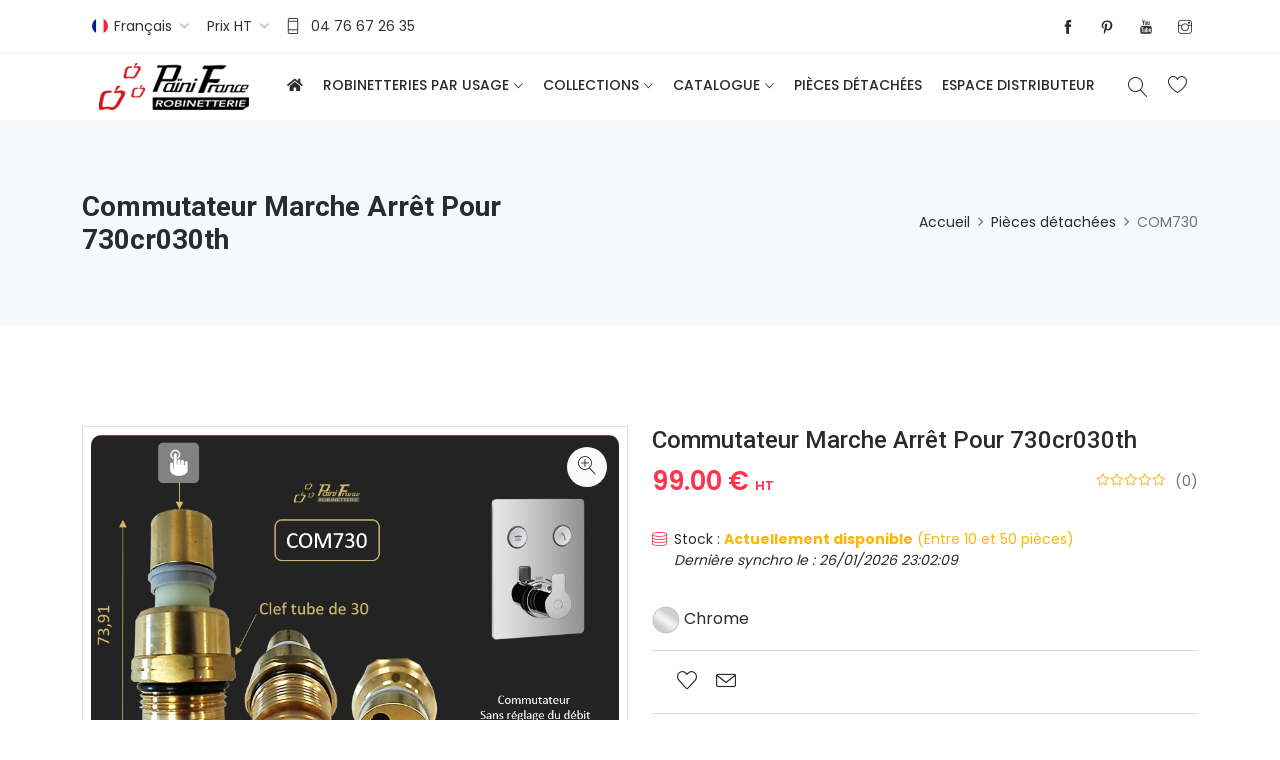

--- FILE ---
content_type: text/html; charset=UTF-8
request_url: https://www.painifrance.fr/produit/3161-commutateur-marche-arret-pour-730cr030th
body_size: 44319
content:
<!DOCTYPE html>
<html lang="fr">

<head>
  <!-- Meta -->
  <meta charset="utf-8">
  <meta http-equiv="X-UA-Compatible" content="IE=edge">
  <meta name="author" content="Paini France" />

  <base href="/" />
  <meta name="viewport" content="width=device-width, initial-scale=1">
  <meta name="description" content="Aucun    Chrome - Commutateur Marche Arrêt Pour 730cr030th" />
  <meta name="keywords" content="Robinetterie, Aucun, ,  , Chrome " />
  <!-- SITE TITLE -->
  <title>Commutateur Marche Arrêt Pour 730cr030th | COM730 - Paini France</title>


  <script type="application/ld+json">
    {
      "@context": "https://schema.org",
      "@type": "BreadcrumbList",
      "itemListElement": [{
        "@type": "ListItem",
        "position": 1,
        "name": "Accueil",
        "item": "https://www.painifrance.fr"
      }, {
        "@type": "ListItem",
        "position": 2,
        "name": "Pi&egrave;ces d&eacute;tach&eacute;es",
        "item": "https://www.painifrance.fr/service-technique/"
      }, {
        "@type": "ListItem",
        "position": 3,
        "name": "COM730"
      }]
    }
  </script>


    <script type="application/ld+json">
    {
      "@context": "https://schema.org/",
      "@type": "Product",
      "name": "Commutateur Marche Arrêt Pour 730cr030th",

      "image": [
         "https://www.painifrance.fr/images/810x900/COM730.jpg"
                                      ],

      "description": "Aucun    Chrome - Commutateur Marche Arrêt Pour 730cr030th.",
      "sku": "COM730",
      "brand": {
        "@type": "Brand",
        "name": "Paini France"
      },
      "review": {
        "@type": "Review",
        "reviewRating": {
          "@type": "Rating",
          "ratingValue": 5,
          "worstRating": 0,
          "bestRating": 5
        },
        "author": {
          "@type": "Organization",
          "name": "Paini France"
        }
      },
      "aggregateRating": {
        "@type": "AggregateRating",
        "ratingValue": "5",
        "reviewCount": "1"
      },
      "offers": {
        "@type": "Offer",
        "url": "https://www.painifrance.fr/produit/3161-commutateur-marche-arret-pour-730cr030th",
        "priceCurrency": "EUR",
        "price": "99.00",
        "priceValidUntil": "",
        "itemCondition": "",
        "availability": "http://schema.org/InStock"
      }
    }
  </script>


  <link rel="canonical" href="https://www.painifrance.fr/produit/3161-commutateur-marche-arret-pour-730cr030th" />
  <meta property="og:locale" content="fr_FR" />
  <meta property="og:type" content="article" />
  <meta property="og:title" content="Commutateur Marche Arrêt Pour 730cr030th | COM730 - Paini France" />
  <meta property="og:description" content="Aucun    Chrome - Commutateur Marche Arrêt Pour 730cr030th" />
  <meta property="og:url" content="https://www.painifrance.fr/produit/3161-commutateur-marche-arret-pour-730cr030th" />
  <meta property="og:site_name" content="Paini France" />
  <meta property="article:publisher" content="https://www.facebook.com/painifrance.fr/" />
  <meta property="article:modified_time" content="" />
  <meta property="og:image" content="https://www.painifrance.fr/images/810x900/COM730.jpg" />
  <meta property="og:image:width" content="810" />
  <meta property="og:image:height" content="900" />
  <meta property="og:image:type" content="image/jpeg" />
  <meta name="twitter:card" content="summary_large_image" />

  <!-- Favicon Icon -->
<link rel="shortcut icon" type="image/x-icon" href="assets/images/favicon.png">
<!-- Animation CSS -->
<link rel="stylesheet" href="assets/css/animate.css">	
<!-- Latest Bootstrap min CSS -->
<link rel="stylesheet" href="assets/bootstrap/css/bootstrap.min.css">
<!-- Google Font -->
<link href="https://fonts.googleapis.com/css?family=Roboto:100,300,400,500,700,900&display=swap" rel="stylesheet"> 
<link href="https://fonts.googleapis.com/css?family=Poppins:200,300,400,500,600,700,800,900&display=swap" rel="stylesheet"> 
<!-- Icon Font CSS -->
<link rel="stylesheet" href="assets/css/all.min.css">
<link rel="stylesheet" href="assets/css/ionicons.min.css">
<link rel="stylesheet" href="assets/css/themify-icons.css">
<link rel="stylesheet" href="assets/css/linearicons.css">
<link rel="stylesheet" href="assets/css/flaticon.css">
<link rel="stylesheet" href="assets/css/simple-line-icons.css">
<!--- owl carousel CSS-->
<link rel="stylesheet" href="assets/owlcarousel/css/owl.carousel.min.css">
<link rel="stylesheet" href="assets/owlcarousel/css/owl.theme.css">
<link rel="stylesheet" href="assets/owlcarousel/css/owl.theme.default.min.css">
<!-- Magnific Popup CSS -->
<link rel="stylesheet" href="assets/css/magnific-popup.css">
<!-- Slick CSS -->
<link rel="stylesheet" href="assets/css/slick.css">
<link rel="stylesheet" href="assets/css/slick-theme.css">
<!-- Style CSS -->
<link rel="stylesheet" href="assets/css/style.css">
<link rel="stylesheet" href="assets/css/responsive.css">

    <script>
        // Cette fonction met le focus sur le champ de recherche
        function focusOnSearch() {
            document.getElementById('search-input').focus();
        }

        // Attache l'�v�nement de clic � l'ic�ne de la loupe
        window.onload = function() {
            document.getElementById('search-button').addEventListener('click', focusOnSearch);
        };
    </script>  <script type='text/javascript' src='https://platform-api.sharethis.com/js/sharethis.js#property=60b88bc8a75109001138d66d&product=inline-share-buttons' async='async'></script>
</head>

<body>

  <!-- START HEADER -->
<header class="header_wrap fixed-top header_with_topbar">
	<div class="top-header">
        <div class="container">
            <div class="row align-items-center">
                <div class="col-md-6">
                	<div class="d-flex align-items-center justify-content-center justify-content-md-start">
                        <div class="lng_dropdown me-2">
                            <select name="countries" class="custome_select">
                                <option value='fr' data-image="assets/images/fn.png" data-title="France" selected>Fran&ccedil;ais</option>
                            </select>
                        </div>
                        <div class="me-3">

							
							<form>
  <select id="url-select" onchange="window.location.href = this.value;" class="custome_select">
<option value="aff_prix.php?prix=HT" >Prix HT</option>
<option value="aff_prix.php?prix=TTC" >Prix TTC</option>
  </select>
</form>

                        </div>
                        <ul class="contact_detail text-center text-lg-start">
                            <li><i class="ti-mobile"></i><span>04 76 67 26 35</span></li>
                        </ul>
                    </div>
                </div>
                <div class="col-md-6">
                	<div class="text-center text-md-end">
                       	<ul class="header_list">

                            <li><a href="https://www.facebook.com/Paini-France-102832604762296/" target="_blank"><i class="ti-facebook"></i></a></li>
							<li><a href="https://www.pinterest.fr/painifrance/" target="_blank"><i class="ti-pinterest"></i></a></li>
							<li><a href="https://www.youtube.com/channel/UCJS4S1Mi-rtuTebcDU6OLXA" target="_blank"><i class="ti-youtube"></i></a></li>
							<li><a href="https://instagram.com/paini_france" target="_blank"><i class="ti-instagram"></i></a></li>

						</ul>
                    </div>
                </div>
            </div>
        </div>
    </div>
    <div class="bottom_header dark_skin main_menu_uppercase">
    	<div class="container">
<nav class="navbar navbar-expand-lg">
    <a class="navbar-brand" href="/">
        <img class="logo_light" src="assets/images/logo_light.png" alt="logo paini france" />
        <img class="logo_dark" src="assets/images/logo_dark.png" alt="logo paini france" />
    </a>
    <button class="navbar-toggler" type="button" data-bs-toggle="collapse" data-bs-target="#navbarSupportedContent" aria-expanded="false">
        <span class="ion-android-menu"></span>
    </button>
    <div class="collapse navbar-collapse justify-content-center" id="navbarSupportedContent">
        <ul class="navbar-nav">
            <li class="dropdown">
                <a class="nav-link" href="/"><i class="fa fa-home"></i></a>
            </li>
            <li class="dropdown">
                <a class="dropdown-toggle nav-link" href="#" data-bs-toggle="dropdown">Robinetteries par usage</a>
                <div class="dropdown-menu">
                    <ul>
                        <li><a class="dropdown-item nav-link nav_item" href="/lavabo/">Lavabo</a></li>
                        <li><a class="dropdown-item nav-link nav_item" href="/lave-mains/">Lave-mains</a></li>
                        <li><a class="dropdown-item nav-link nav_item" href="/bain-douche/">Bains</a></li>
                        <li><a class="dropdown-item nav-link nav_item" href="/douche/">Douche</a></li>
                        <li><a class="dropdown-item nav-link nav_item" href="/cuisine/">Evier</a></li>
                        <li><a class="dropdown-item nav-link nav_item" href="/bidet/">Bidet</a></li>
                        <li><a class="dropdown-item nav-link nav_item" href="/accessoires/">Accessoires</a></li>
                        <li><a class="dropdown-item nav-link nav_item" href="/vidages-siphons/">Vidages</a></li>
                    </ul>
                </div>
            </li>
            <li class="dropdown dropdown-mega-menu">
                <a class="dropdown-toggle nav-link" href="#" data-bs-toggle="dropdown">Collections</a>
                <div class="dropdown-menu">
                    <ul class="mega-menu d-lg-flex">
                        <li class="mega-menu-col col-lg-3">
                            <ul>
                                <li class="dropdown-header">Inspiration</li>
                                <li><a class="dropdown-item nav-link nav_item" href="collections/ruby">Ruby</a></li>
                                <li><a class="dropdown-item nav-link nav_item" href="collections/ruby-black">Ruby Black</a></li>
                                <li><a class="dropdown-item nav-link nav_item" href="collections/spirit">Spirit</a></li>
                                <li><a class="dropdown-item nav-link nav_item" href="collections/spirit-black-pvd">Spirit Black PVD</a></li>
                                <li><a class="dropdown-item nav-link nav_item" href="collections/addict">Addict</a></li>
                                <li><a class="dropdown-item nav-link nav_item" href="collections/addict-pvd-noir-mat-brosse">Addict PVD noir mat bross&eacute;</a></li>
                                <li><a class="dropdown-item nav-link nav_item" href="collections/addict-pvd-gold-rose">Addict PVD gold rose</a></li>
                                <li><a class="dropdown-item nav-link nav_item" href="collections/addict-white">Addict White</a></li>
                            </ul>
                        </li>
                        <li class="mega-menu-col col-lg-3">
                            <ul>
                                <li class="dropdown-header">Design Rond</li>
                                <li><a class="dropdown-item nav-link nav_item" href="collections/tropic">Tropic</a></li>
                                <li><a class="dropdown-item nav-link nav_item" href="collections/tropic-black-pvd">Tropic Black PVD</a></li>
                                <li><a class="dropdown-item nav-link nav_item" href="collections/cox">Cox</a></li>
                                <li><a class="dropdown-item nav-link nav_item" href="collections/cox-black">Cox Black</a></li>
                                <li><a class="dropdown-item nav-link nav_item" href="collections/cox-pvd-grey-acier-brosse">Cox PVD grey acier bross&eacute;</a></li>
                                <li><a class="dropdown-item nav-link nav_item" href="collections/ortence-black-pvd">Ortence Black PVD</a></li>
								<li><a class="dropdown-item nav-link nav_item" href="collections/ortence-pvd-laiton-brosse">Ortence PVD laiton bross&eacute;</a></li>
								<li><a class="dropdown-item nav-link nav_item" href="collections/ortence-pvd-gun-metal">Ortence PVD Gun Metal</a></li>
								<li><a class="dropdown-item nav-link nav_item" href="collections/ortence-pvd">Ortence PVD or bross&eacute;</a></li>
                                <li><a class="dropdown-item nav-link nav_item" href="collections/accessoires-ronds">Accessoires Ronds</a></li>
                            </ul>
                        </li>
                        <li class="mega-menu-col col-lg-3">
                            <ul>
                                <li class="dropdown-header">Design Carr&eacute;</li>
                                <li><a class="dropdown-item nav-link nav_item" href="collections/dax-square">Dax Square</a></li>
                                <li><a class="dropdown-item nav-link nav_item" href="collections/dax-pvd-noir-mat-brosse">Dax Black PVD</a></li>
                                <li><a class="dropdown-item nav-link nav_item" href="collections/dax-pvd-grey-acier-brosse">Dax PVD grey acier bross&eacute;</a></li>
                                <li><a class="dropdown-item nav-link nav_item" href="collections/plaza">Plaza</a></li>
                                <li><a class="dropdown-item nav-link nav_item" href="collections/plaza-black-pvd">Plaza Black PVD</a></li>
								<li><a class="dropdown-item nav-link nav_item" href="collections/plaza-pvd-laiton-brosse">Plaza PVD Laiton bross&eacute;</a></li>
                                <li><a class="dropdown-item nav-link nav_item" href="collections/accessoires-carres">Accessoires Carr&eacute;s</a></li>
                            </ul>
                        </li>
                        <li class="mega-menu-col col-lg-3">
                            <ul>
                                <li class="dropdown-header">Neo-Classique</li>
                                <li><a class="dropdown-item nav-link nav_item" href="collections/ladys">Lady's</a></li>
                                <li><a class="dropdown-item nav-link nav_item" href="collections/ladys-auburn">Lady's Auburn</a></li>
                                <li><a class="dropdown-item nav-link nav_item" href="collections/ladys-grey-acier">Lady's Grey acier</a></li>
                                <li><a class="dropdown-item nav-link nav_item" href="collections/ladys-black">Lady's Black</a></li>
                                <li><a class="dropdown-item nav-link nav_item" href="collections/duomo">Duomo</a></li>
                                <li><a class="dropdown-item nav-link nav_item" href="collections/induss">Induss</a></li>
                                <li><a class="dropdown-item nav-link nav_item" href="collections/tubos">Tubos</a></li>
                                <li><a class="dropdown-item nav-link nav_item" href="collections/tiffany">Tiffany</a></li>
                                <li><a class="dropdown-item nav-link nav_item" href="collections/accessoires-neo-classique">Accessoires Neo-Classique</a></li>
                            </ul>
                        </li>
                    </ul>
                    <div class="d-lg-flex menu_banners row g-3 px-3">
                        <div class="col-sm-4">
                            <div class="header-banner">
                                <img src="assets/images/menu_banner11.jpg" alt="menu_banner1">
                                <div class="banne_info">
                                    <h6>Voir</h6>
                                    <h4>Toutes nos collections</h4>
                                    <a href="/">Je d&eacute;couvre</a>
                                </div>
                            </div>
                        </div>
                        <div class="col-sm-4">
                            <div class="header-banner">
                                <img src="assets/images/menu_banner22.jpg" alt="menu_banner2">
                                <div class="banne_info">
                                    <h6>New</h6>
                                    <h4>Ruby Black</h4>
                                    <a href="collections/ruby-black">Je d&eacute;couvre</a>
                                </div>
                            </div>
                        </div>
                        <div class="col-sm-4">
                            <div class="header-banner">
                                <img src="assets/images/menu_banner33.jpg" alt="menu_banner3">
                                <div class="banne_info">
                                    <h6>New</h6>
                                    <h4>Ortence PVD Laiton bross&eacute;</h4>
                                    <a href="collections/ortence-pvd-laiton-brosse">Je d&eacute;couvre</a>
                                </div>
                            </div>
                        </div>
                    </div>
                </div>
            </li>


            <li class="dropdown">
                <a class="dropdown-toggle nav-link" href="#" data-bs-toggle="dropdown">Catalogue</a>
                <div class="dropdown-menu">
                    <ul>
                        <li><a class="dropdown-item nav-link nav_item" href="/catalogue/">Catalogue 2026</a></li>
                        <li><a class="dropdown-item nav-link nav_item" href="/catalogue-cartouche/">Catalogue Cartouche</a></li>
                    </ul>
                </div>
            </li>
            <li><a class="nav-link nav_item" href="service-technique/">Pi&egrave;ces d&eacute;tach&eacute;es</a></li>
            <li><a class="nav-link nav_item" target="_blank" href="/pro/">Espace distributeur</a></li>
        </ul>
    </div>
    <ul class="navbar-nav attr-nav align-items-center">

        <li>
    <a href="javascript:void(0);" class="nav-link search_trigger"><i class="linearicons-magnifier"></i></a>
    <div class="search_wrap">
        <span class="close-search"><i class="ion-ios-close-empty"></i></span>
        <form action="robinetteries-categories.php" method="post" enctype="multipart/form-data">
            <!-- Ajout de l'attribut autofocus -->
            <input list="articles" name="q" type="text" placeholder="Tapez votre recherche ..." class="form-control" id="search-input" required>

            <button type="submit" class="search_icon"><i class="ion-ios-search-strong"></i></button>

            <datalist id="articles">
                                    <option value="1120A | Aucun Accessoires   Chrome">
                        1120A | Aucun Accessoires   Chrome                    </option>
                                    <option value="11567A | Flexible    Chrome">
                        11567A | Flexible    Chrome                    </option>
                                    <option value="1810/1A | Mélangeur Bain Douche Tiffany Chrome">
                        1810/1A | Mélangeur Bain Douche Tiffany Chrome                    </option>
                                    <option value="1810/1NS | Mélangeur Bain Douche Tiffany PVD grey acier brossé">
                        1810/1NS | Mélangeur Bain Douche Tiffany PVD grey acier brossé                    </option>
                                    <option value="1810/1VB | Mélangeur Bain Douche Tiffany Vieux bronze">
                        1810/1VB | Mélangeur Bain Douche Tiffany Vieux bronze                    </option>
                                    <option value="1815A | Mélangeur sur table Lavabo Tiffany Chrome">
                        1815A | Mélangeur sur table Lavabo Tiffany Chrome                    </option>
                                    <option value="1815NS | Mélangeur sur table Lavabo Tiffany PVD grey acier brossé">
                        1815NS | Mélangeur sur table Lavabo Tiffany PVD grey acier brossé                    </option>
                                    <option value="1815VB | Mélangeur sur table Lavabo Tiffany Vieux bronze">
                        1815VB | Mélangeur sur table Lavabo Tiffany Vieux bronze                    </option>
                                    <option value="1820/CA | Robinet Simple Lave-mains Tiffany Chrome">
                        1820/CA | Robinet Simple Lave-mains Tiffany Chrome                    </option>
                                    <option value="1820/CNS | Robinet Simple Lave-mains Tiffany PVD grey acier brossé">
                        1820/CNS | Robinet Simple Lave-mains Tiffany PVD grey acier brossé                    </option>
                                    <option value="1820/CVB | Robinet Simple Lave-mains Tiffany Vieux bronze">
                        1820/CVB | Robinet Simple Lave-mains Tiffany Vieux bronze                    </option>
                                    <option value="1820/FA | Robinet Simple Lave-mains Tiffany Chrome">
                        1820/FA | Robinet Simple Lave-mains Tiffany Chrome                    </option>
                                    <option value="1820/FNS | Robinet Simple Lave-mains Tiffany PVD grey acier brossé">
                        1820/FNS | Robinet Simple Lave-mains Tiffany PVD grey acier brossé                    </option>
                                    <option value="1820/FVB | Robinet Simple Lave-mains Tiffany Vieux bronze">
                        1820/FVB | Robinet Simple Lave-mains Tiffany Vieux bronze                    </option>
                                    <option value="1830/1A | Mélangeur Lavabo Tiffany Chrome">
                        1830/1A | Mélangeur Lavabo Tiffany Chrome                    </option>
                                    <option value="1830/1NS | Mélangeur Lavabo Tiffany PVD grey acier brossé">
                        1830/1NS | Mélangeur Lavabo Tiffany PVD grey acier brossé                    </option>
                                    <option value="1830/1VB | Mélangeur Lavabo Tiffany Vieux bronze">
                        1830/1VB | Mélangeur Lavabo Tiffany Vieux bronze                    </option>
                                    <option value="1830A | Mélangeur Lavabo Tiffany Chrome">
                        1830A | Mélangeur Lavabo Tiffany Chrome                    </option>
                                    <option value="1830NS | Mélangeur Lavabo Tiffany PVD grey acier brossé">
                        1830NS | Mélangeur Lavabo Tiffany PVD grey acier brossé                    </option>
                                    <option value="1830VB | Mélangeur Lavabo Tiffany Vieux bronze">
                        1830VB | Mélangeur Lavabo Tiffany Vieux bronze                    </option>
                                    <option value="1840A | Mélangeur Lavabo Tiffany Chrome">
                        1840A | Mélangeur Lavabo Tiffany Chrome                    </option>
                                    <option value="1840NS | Mélangeur Lavabo Tiffany PVD grey acier brossé">
                        1840NS | Mélangeur Lavabo Tiffany PVD grey acier brossé                    </option>
                                    <option value="1840VB | Mélangeur Lavabo Tiffany Vieux bronze">
                        1840VB | Mélangeur Lavabo Tiffany Vieux bronze                    </option>
                                    <option value="1845A | Mélangeur Bidet Tiffany Chrome">
                        1845A | Mélangeur Bidet Tiffany Chrome                    </option>
                                    <option value="1845NS | Mélangeur Bidet Tiffany PVD grey acier brossé">
                        1845NS | Mélangeur Bidet Tiffany PVD grey acier brossé                    </option>
                                    <option value="1845VB | Mélangeur Bidet Tiffany Vieux bronze">
                        1845VB | Mélangeur Bidet Tiffany Vieux bronze                    </option>
                                    <option value="1860A | Mélangeur Cuisine Tiffany Chrome">
                        1860A | Mélangeur Cuisine Tiffany Chrome                    </option>
                                    <option value="1860NS | Mélangeur Cuisine Tiffany PVD grey acier brossé">
                        1860NS | Mélangeur Cuisine Tiffany PVD grey acier brossé                    </option>
                                    <option value="1860VB | Mélangeur Cuisine Tiffany Vieux bronze">
                        1860VB | Mélangeur Cuisine Tiffany Vieux bronze                    </option>
                                    <option value="1866A | Mélangeur Douche Tiffany Chrome">
                        1866A | Mélangeur Douche Tiffany Chrome                    </option>
                                    <option value="17PW051 | Aucun    Grey acier">
                        17PW051 | Aucun    Grey acier                    </option>
                                    <option value="1866NS | Mélangeur Douche Tiffany PVD grey acier brossé">
                        1866NS | Mélangeur Douche Tiffany PVD grey acier brossé                    </option>
                                    <option value="1866VB | Mélangeur Douche Tiffany Vieux bronze">
                        1866VB | Mélangeur Douche Tiffany Vieux bronze                    </option>
                                    <option value="1965B | Colonnettes Bain Douche   Blanc laqué">
                        1965B | Colonnettes Bain Douche   Blanc laqué                    </option>
                                    <option value="20266A | Aucun    Chrome">
                        20266A | Aucun    Chrome                    </option>
                                    <option value="20400TDF | Mitigeur Cuisine Atomix Terre de France">
                        20400TDF | Mitigeur Cuisine Atomix Terre de France                    </option>
                                    <option value="20400VB | Mitigeur Cuisine Atomix Vieux bronze">
                        20400VB | Mitigeur Cuisine Atomix Vieux bronze                    </option>
                                    <option value="17VB051 | Douchette  Tiffany Vieux bronze">
                        17VB051 | Douchette  Tiffany Vieux bronze                    </option>
                                    <option value="2100A | Applique murale Bain Douche   Chrome">
                        2100A | Applique murale Bain Douche   Chrome                    </option>
                                    <option value="2158A | Flexible Douche   Chrome">
                        2158A | Flexible Douche   Chrome                    </option>
                                    <option value="2554NS | Flexible    PVD grey acier brossé">
                        2554NS | Flexible    PVD grey acier brossé                    </option>
                                    <option value="30025A | Mélangeur sur table Bidet Tiffany Chrome">
                        30025A | Mélangeur sur table Bidet Tiffany Chrome                    </option>
                                    <option value="30025NS | Mélangeur sur table Bidet Tiffany PVD grey acier brossé">
                        30025NS | Mélangeur sur table Bidet Tiffany PVD grey acier brossé                    </option>
                                    <option value="30025VB | Mélangeur sur table Bidet Tiffany Vieux bronze">
                        30025VB | Mélangeur sur table Bidet Tiffany Vieux bronze                    </option>
                                    <option value="68055A | Robinet d'arrêt    Chrome">
                        68055A | Robinet d'arrêt    Chrome                    </option>
                                    <option value="202CR211 | Mitigeur Lavabo Spirit Chrome">
                        202CR211 | Mitigeur Lavabo Spirit Chrome                    </option>
                                    <option value="BEC75PW | Aucun    PVD grey acier brossé">
                        BEC75PW | Aucun    PVD grey acier brossé                    </option>
                                    <option value="G35FPNFC2 | Aucun    Aucune finition">
                        G35FPNFC2 | Aucun    Aucune finition                    </option>
                                    <option value="202CR205 | Mitigeur réhaussé Lavabo Spirit Chrome">
                        202CR205 | Mitigeur réhaussé Lavabo Spirit Chrome                    </option>
                                    <option value="3605A | Aucun    Chrome">
                        3605A | Aucun    Chrome                    </option>
                                    <option value="79000A | Mélangeur Lavabo Tubos Chrome">
                        79000A | Mélangeur Lavabo Tubos Chrome                    </option>
                                    <option value="88208A | Mitigeur à encastrer Lavabo Cox Chrome">
                        88208A | Mitigeur à encastrer Lavabo Cox Chrome                    </option>
                                    <option value="88579A | Mitigeur Cuisine Cox Chrome">
                        88579A | Mitigeur Cuisine Cox Chrome                    </option>
                                    <option value="COUL65221CR | Aucun    Chrome">
                        COUL65221CR | Aucun    Chrome                    </option>
                                    <option value="ROPZ302 | Pomme de tête    PVD noir mat brossé">
                        ROPZ302 | Pomme de tête    PVD noir mat brossé                    </option>
                                    <option value="84CR208R | Mitigeur à encastrer Lavabo Dax Square Chrome">
                        84CR208R | Mitigeur à encastrer Lavabo Dax Square Chrome                    </option>
                                    <option value="84511THA | Mitigeur thermostatique Douche Dax Square Chrome">
                        84511THA | Mitigeur thermostatique Douche Dax Square Chrome                    </option>
                                    <option value="87111THA | Mitigeur thermostatique Bain Douche Tiffany Chrome">
                        87111THA | Mitigeur thermostatique Bain Douche Tiffany Chrome                    </option>
                                    <option value="87511THA | Mitigeur thermostatique Douche Tiffany Chrome">
                        87511THA | Mitigeur thermostatique Douche Tiffany Chrome                    </option>
                                    <option value="67080A | Mitigeur Lavabo Atomix Chrome">
                        67080A | Mitigeur Lavabo Atomix Chrome                    </option>
                                    <option value="67051A | Mitigeur Cuisine Atomix Chrome">
                        67051A | Mitigeur Cuisine Atomix Chrome                    </option>
                                    <option value="67052A | Mitigeur Cuisine Atomix Chrome">
                        67052A | Mitigeur Cuisine Atomix Chrome                    </option>
                                    <option value="67400A | Mitigeur Cuisine Atomix Chrome">
                        67400A | Mitigeur Cuisine Atomix Chrome                    </option>
                                    <option value="88579PW | Mitigeur Cuisine   PVD grey acier brossé">
                        88579PW | Mitigeur Cuisine   PVD grey acier brossé                    </option>
                                    <option value="88012PW | Mitigeur sur table Bain Douche Cox PVD Grey acier brossé PVD grey acier brossé">
                        88012PW | Mitigeur sur table Bain Douche Cox PVD Grey acier brossé PVD grey acier brossé                    </option>
                                    <option value="88109PW | Mitigeur sur pied Bain Douche Cox PVD Grey acier brossé PVD grey acier brossé">
                        88109PW | Mitigeur sur pied Bain Douche Cox PVD Grey acier brossé PVD grey acier brossé                    </option>
                                    <option value="67400B | Mitigeur Cuisine Atomix Blanc laqué">
                        67400B | Mitigeur Cuisine Atomix Blanc laqué                    </option>
                                    <option value="67051B | Mitigeur Cuisine Atomix Blanc laqué">
                        67051B | Mitigeur Cuisine Atomix Blanc laqué                    </option>
                                    <option value="PA854NM | Aucun    Epoxy noir mat">
                        PA854NM | Aucun    Epoxy noir mat                    </option>
                                    <option value="854PW | Vidage Vidages & Siphons   PVD grey acier brossé">
                        854PW | Vidage Vidages & Siphons   PVD grey acier brossé                    </option>
                                    <option value="1965A | Colonnettes Vidages & Siphons   Chrome">
                        1965A | Colonnettes Vidages & Siphons   Chrome                    </option>
                                    <option value="18245A | Mélangeur Lavabo Tiffany Chrome">
                        18245A | Mélangeur Lavabo Tiffany Chrome                    </option>
                                    <option value="18283A | Robinet Simple Lave-mains Tiffany Chrome">
                        18283A | Robinet Simple Lave-mains Tiffany Chrome                    </option>
                                    <option value="86204A | Robinet Simple Lave-mains   Chrome">
                        86204A | Robinet Simple Lave-mains   Chrome                    </option>
                                    <option value="97306RA | Mitigeur Bidet Dax Square Chrome">
                        97306RA | Mitigeur Bidet Dax Square Chrome                    </option>
                                    <option value="88591A | Mitigeur Cuisine   Chrome">
                        88591A | Mitigeur Cuisine   Chrome                    </option>
                                    <option value="TZCR111A | Mélangeur Bain Douche Orchidea Tevere Chrome">
                        TZCR111A | Mélangeur Bain Douche Orchidea Tevere Chrome                    </option>
                                    <option value="TZCR511A | Mélangeur Douche Orchidea Tevere Chrome">
                        TZCR511A | Mélangeur Douche Orchidea Tevere Chrome                    </option>
                                    <option value="TZCR106A | Mélangeur Bain Douche Orchidea Tevere Chrome">
                        TZCR106A | Mélangeur Bain Douche Orchidea Tevere Chrome                    </option>
                                    <option value="TZCR225A | Robinet Simple Lavabo Orchidea Tevere Chrome">
                        TZCR225A | Robinet Simple Lavabo Orchidea Tevere Chrome                    </option>
                                    <option value="TZCR570A | Mélangeur Cuisine Orchidea Tevere Chrome">
                        TZCR570A | Mélangeur Cuisine Orchidea Tevere Chrome                    </option>
                                    <option value="TZCR250A | Mélangeur Lavabo Orchidea Tevere Chrome">
                        TZCR250A | Mélangeur Lavabo Orchidea Tevere Chrome                    </option>
                                    <option value="TZCR215A | Mélangeur Lavabo Orchidea Tevere Chrome">
                        TZCR215A | Mélangeur Lavabo Orchidea Tevere Chrome                    </option>
                                    <option value="TZCR501A | Mélangeur Cuisine Orchidea Tevere Chrome">
                        TZCR501A | Mélangeur Cuisine Orchidea Tevere Chrome                    </option>
                                    <option value="FHORB568 | Douchette Douche Lady's Auburn Auburn">
                        FHORB568 | Douchette Douche Lady's Auburn Auburn                    </option>
                                    <option value="TZCR204A | Robinet Simple Lave-mains Orchidea Tevere Chrome">
                        TZCR204A | Robinet Simple Lave-mains Orchidea Tevere Chrome                    </option>
                                    <option value="TZCR523A | Robinet Simple Lave-mains Orchidea Tevere Chrome">
                        TZCR523A | Robinet Simple Lave-mains Orchidea Tevere Chrome                    </option>
                                    <option value="TZCR326A | Mélangeur Bidet Orchidea Tevere Chrome">
                        TZCR326A | Mélangeur Bidet Orchidea Tevere Chrome                    </option>
                                    <option value="TZCR517A | Robinet Simple Cuisine Orchidea Tevere Chrome">
                        TZCR517A | Robinet Simple Cuisine Orchidea Tevere Chrome                    </option>
                                    <option value="TZCR241A | Mélangeur Lavabo Orchidea Tevere Chrome">
                        TZCR241A | Mélangeur Lavabo Orchidea Tevere Chrome                    </option>
                                    <option value="1965PW | Colonnettes    PVD grey acier brossé">
                        1965PW | Colonnettes    PVD grey acier brossé                    </option>
                                    <option value="SQCR252 | Pomme de tête Douche   Chrome">
                        SQCR252 | Pomme de tête Douche   Chrome                    </option>
                                    <option value="95065A | Colonnettes Vidages & Siphons   Chrome">
                        95065A | Colonnettes Vidages & Siphons   Chrome                    </option>
                                    <option value="53CR111TH | Mitigeur thermostatique Bain Douche   Chrome">
                        53CR111TH | Mitigeur thermostatique Bain Douche   Chrome                    </option>
                                    <option value="53CR256TH | Mitigeur thermostatique Lavabo   Chrome">
                        53CR256TH | Mitigeur thermostatique Lavabo   Chrome                    </option>
                                    <option value="53CR571TH | Mitigeur thermostatique Cuisine   Chrome">
                        53CR571TH | Mitigeur thermostatique Cuisine   Chrome                    </option>
                                    <option value="43CR504THA | Mitigeur thermostatique Douche Cox Chrome">
                        43CR504THA | Mitigeur thermostatique Douche Cox Chrome                    </option>
                                    <option value="A47001INT | Pomme de tête Douche   Chrome">
                        A47001INT | Pomme de tête Douche   Chrome                    </option>
                                    <option value="A47003INT | Pomme de tête Douche   Chrome">
                        A47003INT | Pomme de tête Douche   Chrome                    </option>
                                    <option value="A47102INT | Pomme de tête Douche   Chrome">
                        A47102INT | Pomme de tête Douche   Chrome                    </option>
                                    <option value="A47004INT | Pomme de tête Douche   Chrome">
                        A47004INT | Pomme de tête Douche   Chrome                    </option>
                                    <option value="1032055PW | Vidage Vidages & Siphons   PVD grey acier brossé">
                        1032055PW | Vidage Vidages & Siphons   PVD grey acier brossé                    </option>
                                    <option value="88591PW | Mitigeur Cuisine   PVD grey acier brossé">
                        88591PW | Mitigeur Cuisine   PVD grey acier brossé                    </option>
                                    <option value="TZCR111NFCERA | Mélangeur Bain Douche Orchidea Tevere Chrome">
                        TZCR111NFCERA | Mélangeur Bain Douche Orchidea Tevere Chrome                    </option>
                                    <option value="TZCR250NFCERA | Mélangeur Lavabo Orchidea Tevere Chrome">
                        TZCR250NFCERA | Mélangeur Lavabo Orchidea Tevere Chrome                    </option>
                                    <option value="TZCR511NFCERA | Mélangeur Douche Orchidea Tevere Chrome">
                        TZCR511NFCERA | Mélangeur Douche Orchidea Tevere Chrome                    </option>
                                    <option value="TZCR570NFCERA | Mélangeur Cuisine Orchidea Tevere Chrome">
                        TZCR570NFCERA | Mélangeur Cuisine Orchidea Tevere Chrome                    </option>
                                    <option value="84109A | Mitigeur sur pied Bain Douche Plaza Chrome">
                        84109A | Mitigeur sur pied Bain Douche Plaza Chrome                    </option>
                                    <option value="TZCR300A | Mélangeur Bidet Orchidea Tevere Chrome">
                        TZCR300A | Mélangeur Bidet Orchidea Tevere Chrome                    </option>
                                    <option value="FHORBS32 | Pomme de tête    Auburn">
                        FHORBS32 | Pomme de tête    Auburn                    </option>
                                    <option value="21125A | Flexible    Chrome">
                        21125A | Flexible    Chrome                    </option>
                                    <option value="53CR511TH | Mitigeur thermostatique Douche   Chrome">
                        53CR511TH | Mitigeur thermostatique Douche   Chrome                    </option>
                                    <option value="1032055VB | Vidage Vidages & Siphons   Vieux bronze">
                        1032055VB | Vidage Vidages & Siphons   Vieux bronze                    </option>
                                    <option value="53CR106TH | Mitigeur thermostatique Bain Douche   Chrome">
                        53CR106TH | Mitigeur thermostatique Bain Douche   Chrome                    </option>
                                    <option value="84CR504TH | Mitigeur thermostatique Douche Dax Square Chrome">
                        84CR504TH | Mitigeur thermostatique Douche Dax Square Chrome                    </option>
                                    <option value="SQCR250 | Pomme de tête Douche   Chrome">
                        SQCR250 | Pomme de tête Douche   Chrome                    </option>
                                    <option value="88CR511THLM | Mitigeur thermostatique Douche Ultima PMR Chrome">
                        88CR511THLM | Mitigeur thermostatique Douche Ultima PMR Chrome                    </option>
                                    <option value="TC78511 | Aucun    Aucune finition">
                        TC78511 | Aucun    Aucune finition                    </option>
                                    <option value="984NM308 | Barre de douche Douche   Epoxy noir mat">
                        984NM308 | Barre de douche Douche   Epoxy noir mat                    </option>
                                    <option value="1898A | Vidage Vidages & Siphons   Chrome">
                        1898A | Vidage Vidages & Siphons   Chrome                    </option>
                                    <option value="2555A | Flexible    Chrome">
                        2555A | Flexible    Chrome                    </option>
                                    <option value="421A | Applique murale Bain Douche   Chrome">
                        421A | Applique murale Bain Douche   Chrome                    </option>
                                    <option value="2573A | Flexible    Chrome">
                        2573A | Flexible    Chrome                    </option>
                                    <option value="614A | Barre de douche Douche   Chrome">
                        614A | Barre de douche Douche   Chrome                    </option>
                                    <option value="32761A | Prise d'eau murale Douche   Chrome">
                        32761A | Prise d'eau murale Douche   Chrome                    </option>
                                    <option value="32861A | Aucun    Chrome">
                        32861A | Aucun    Chrome                    </option>
                                    <option value="9572A | Barre de douche Douche   Chrome">
                        9572A | Barre de douche Douche   Chrome                    </option>
                                    <option value="957A | Douchette Douche   Chrome">
                        957A | Douchette Douche   Chrome                    </option>
                                    <option value="ROCR250 | Pomme de tête Douche   Chrome">
                        ROCR250 | Pomme de tête Douche   Chrome                    </option>
                                    <option value="SQCR400 | Pomme de tête Douche   Chrome">
                        SQCR400 | Pomme de tête Douche   Chrome                    </option>
                                    <option value="SQCR300 | Pomme de tête Douche   Chrome">
                        SQCR300 | Pomme de tête Douche   Chrome                    </option>
                                    <option value="OVCR300 | Aucun    Chrome">
                        OVCR300 | Aucun    Chrome                    </option>
                                    <option value="50745A | Aucun    Chrome">
                        50745A | Aucun    Chrome                    </option>
                                    <option value="887A | Aucun    Chrome">
                        887A | Aucun    Chrome                    </option>
                                    <option value="90CR211 | Mitigeur Lavabo Le Mans Chrome">
                        90CR211 | Mitigeur Lavabo Le Mans Chrome                    </option>
                                    <option value="SQCR200 | Pomme de tête Douche   Chrome">
                        SQCR200 | Pomme de tête Douche   Chrome                    </option>
                                    <option value="65751A | Applique murale Bain Douche   Chrome">
                        65751A | Applique murale Bain Douche   Chrome                    </option>
                                    <option value="ROCR200 | Pomme de tête Douche   Chrome">
                        ROCR200 | Pomme de tête Douche   Chrome                    </option>
                                    <option value="78CR690A | Mitigeur Douche Cox Chrome">
                        78CR690A | Mitigeur Douche Cox Chrome                    </option>
                                    <option value="78CR691A | Mitigeur Douche Cox Chrome">
                        78CR691A | Mitigeur Douche Cox Chrome                    </option>
                                    <option value="BEC95A | Aucun    Auburn">
                        BEC95A | Aucun    Auburn                    </option>
                                    <option value="92CR690A | Aucun    Chrome">
                        92CR690A | Aucun    Chrome                    </option>
                                    <option value="97CR691TH | Aucun    Chrome">
                        97CR691TH | Aucun    Chrome                    </option>
                                    <option value="43CR691TH | Aucun    Chrome">
                        43CR691TH | Aucun    Chrome                    </option>
                                    <option value="VISM5X8 | Aucun    Chrome">
                        VISM5X8 | Aucun    Chrome                    </option>
                                    <option value="87CR691TH | Aucun    Chrome">
                        87CR691TH | Aucun    Chrome                    </option>
                                    <option value="86CR690A | Aucun    Chrome">
                        86CR690A | Aucun    Chrome                    </option>
                                    <option value="84CR691A | Mitigeur Douche Dax Square Chrome">
                        84CR691A | Mitigeur Douche Dax Square Chrome                    </option>
                                    <option value="88661T1A | Ensemble à encastrer Douche   Chrome">
                        88661T1A | Ensemble à encastrer Douche   Chrome                    </option>
                                    <option value="SQCR202 | Pomme de tête Douche   Chrome">
                        SQCR202 | Pomme de tête Douche   Chrome                    </option>
                                    <option value="G0067A | Bras de douche Douche   Chrome">
                        G0067A | Bras de douche Douche   Chrome                    </option>
                                    <option value="32862A | Prise d'eau murale Douche   Chrome">
                        32862A | Prise d'eau murale Douche   Chrome                    </option>
                                    <option value="G0068A | Bras de douche Douche   Chrome">
                        G0068A | Bras de douche Douche   Chrome                    </option>
                                    <option value="G0069A | Bras de douche Douche   Chrome">
                        G0069A | Bras de douche Douche   Chrome                    </option>
                                    <option value="G0060A | Bras de douche Douche   Chrome">
                        G0060A | Bras de douche Douche   Chrome                    </option>
                                    <option value="G0061A | Bras de douche Douche   Chrome">
                        G0061A | Bras de douche Douche   Chrome                    </option>
                                    <option value="G0062A | Bras de douche Douche   Chrome">
                        G0062A | Bras de douche Douche   Chrome                    </option>
                                    <option value="G0003A | Bras de douche Douche   Chrome">
                        G0003A | Bras de douche Douche   Chrome                    </option>
                                    <option value="G0004A | Bras de douche Douche   Chrome">
                        G0004A | Bras de douche Douche   Chrome                    </option>
                                    <option value="G0046A | Bras de douche Douche   Chrome">
                        G0046A | Bras de douche Douche   Chrome                    </option>
                                    <option value="123A | Douchette    Chrome">
                        123A | Douchette    Chrome                    </option>
                                    <option value="95672A | Ensemble douchette sur applique Bain Douche Dax Square Chrome">
                        95672A | Ensemble douchette sur applique Bain Douche Dax Square Chrome                    </option>
                                    <option value="51003A | Ensemble douchette sur applique    Chrome">
                        51003A | Ensemble douchette sur applique    Chrome                    </option>
                                    <option value="2575A | Flexible    Chrome">
                        2575A | Flexible    Chrome                    </option>
                                    <option value="SQCR302 | Pomme de tête Douche   Chrome">
                        SQCR302 | Pomme de tête Douche   Chrome                    </option>
                                    <option value="SQCR402 | Pomme de tête Douche   Chrome">
                        SQCR402 | Pomme de tête Douche   Chrome                    </option>
                                    <option value="ROCR202 | Pomme de tête Douche   Chrome">
                        ROCR202 | Pomme de tête Douche   Chrome                    </option>
                                    <option value="ROCR302 | Pomme de tête Douche   Chrome">
                        ROCR302 | Pomme de tête Douche   Chrome                    </option>
                                    <option value="ROCR402 | Pomme de tête Douche   Chrome">
                        ROCR402 | Pomme de tête Douche   Chrome                    </option>
                                    <option value="OVCR302A | Pomme de tête Douche   Chrome">
                        OVCR302A | Pomme de tête Douche   Chrome                    </option>
                                    <option value="OVCR402A | Pomme de tête Douche   Chrome">
                        OVCR402A | Pomme de tête Douche   Chrome                    </option>
                                    <option value="OVCR502A | Pomme de tête Douche   Chrome">
                        OVCR502A | Pomme de tête Douche   Chrome                    </option>
                                    <option value="723A | Barre de douche Douche Sweety Chrome">
                        723A | Barre de douche Douche Sweety Chrome                    </option>
                                    <option value="325A | Barre de douche Douche   Chrome">
                        325A | Barre de douche Douche   Chrome                    </option>
                                    <option value="326A | Ensemble douchette sur applique Bain Douche   Chrome">
                        326A | Ensemble douchette sur applique Bain Douche   Chrome                    </option>
                                    <option value="329A | Douchette Douche   Chrome">
                        329A | Douchette Douche   Chrome                    </option>
                                    <option value="73306CRBC | Aucun    Chrome">
                        73306CRBC | Aucun    Chrome                    </option>
                                    <option value="88664CROMO | Ensemble à encastrer Douche   Chrome">
                        88664CROMO | Ensemble à encastrer Douche   Chrome                    </option>
                                    <option value="73550A | Ensemble sur applique à encastrer Douche   Chrome">
                        73550A | Ensemble sur applique à encastrer Douche   Chrome                    </option>
                                    <option value="95690A | Ensemble à encastrer Douche Dax Square Chrome">
                        95690A | Ensemble à encastrer Douche Dax Square Chrome                    </option>
                                    <option value="DOUC64576 | Aucun    Auburn">
                        DOUC64576 | Aucun    Auburn                    </option>
                                    <option value="84071INT | Aucun    Chrome">
                        84071INT | Aucun    Chrome                    </option>
                                    <option value="97004CROMO | Ensemble à encastrer Douche   Chrome">
                        97004CROMO | Ensemble à encastrer Douche   Chrome                    </option>
                                    <option value="RT78690LB | Aucun    PVD laiton brossé">
                        RT78690LB | Aucun    PVD laiton brossé                    </option>
                                    <option value="43RO300TH | Colonne de douche thermostatique Douche   Chrome">
                        43RO300TH | Colonne de douche thermostatique Douche   Chrome                    </option>
                                    <option value="78CR572 | Mitigeur Cuisine   Chrome">
                        78CR572 | Mitigeur Cuisine   Chrome                    </option>
                                    <option value="84CR204 | Robinet Simple Lave-mains Dax Square Chrome">
                        84CR204 | Robinet Simple Lave-mains Dax Square Chrome                    </option>
                                    <option value="ROS68055A | Aucun    Chrome">
                        ROS68055A | Aucun    Chrome                    </option>
                                    <option value="KITFIX34 | Aucun    Chrome">
                        KITFIX34 | Aucun    Chrome                    </option>
                                    <option value="88928CR | Mitigeur réhaussé Lave-mains Cox Chrome">
                        88928CR | Mitigeur réhaussé Lave-mains Cox Chrome                    </option>
                                    <option value="90CR111THC3 | Mitigeur thermostatique Bain Douche Le Mans Chrome">
                        90CR111THC3 | Mitigeur thermostatique Bain Douche Le Mans Chrome                    </option>
                                    <option value="90CR511THC3 | Mitigeur thermostatique Douche Le Mans Chrome">
                        90CR511THC3 | Mitigeur thermostatique Douche Le Mans Chrome                    </option>
                                    <option value="92CR204 | Robinet Simple Lave-mains   Chrome">
                        92CR204 | Robinet Simple Lave-mains   Chrome                    </option>
                                    <option value="92CR511H | Aucun    Chrome">
                        92CR511H | Aucun    Chrome                    </option>
                                    <option value="97TANK250 | Colonne de douche thermostatique Douche   Chrome">
                        97TANK250 | Colonne de douche thermostatique Douche   Chrome                    </option>
                                    <option value="MANC8118CR | Aucun    Chrome">
                        MANC8118CR | Aucun    Chrome                    </option>
                                    <option value="99CR572 | Mitigeur Cuisine   Chrome">
                        99CR572 | Mitigeur Cuisine   Chrome                    </option>
                                    <option value="RQ321A | Pomme de tête Douche   Chrome">
                        RQ321A | Pomme de tête Douche   Chrome                    </option>
                                    <option value="RQ421A | Pomme de tête Douche   Chrome">
                        RQ421A | Pomme de tête Douche   Chrome                    </option>
                                    <option value="RQ521A | Pomme de tête Douche   Chrome">
                        RQ521A | Pomme de tête Douche   Chrome                    </option>
                                    <option value="ST150A | Flexible    Chrome">
                        ST150A | Flexible    Chrome                    </option>
                                    <option value="ST175A | Flexible    Chrome">
                        ST175A | Flexible    Chrome                    </option>
                                    <option value="ST200A | Flexible    Chrome">
                        ST200A | Flexible    Chrome                    </option>
                                    <option value="570A | Douchette Cuisine   Chrome">
                        570A | Douchette Cuisine   Chrome                    </option>
                                    <option value="67CR511RO230 | Colonne de douche mécanique Douche   Chrome">
                        67CR511RO230 | Colonne de douche mécanique Douche   Chrome                    </option>
                                    <option value="92CR106TI | Aucun    Chrome">
                        92CR106TI | Aucun    Chrome                    </option>
                                    <option value="FHCR8780 | Mitigeur Cuisine   Chrome">
                        FHCR8780 | Mitigeur Cuisine   Chrome                    </option>
                                    <option value="RENO230ABS | Colonne de douche rénovation Douche   Chrome">
                        RENO230ABS | Colonne de douche rénovation Douche   Chrome                    </option>
                                    <option value="97CR300TH | Colonne de douche thermostatique Douche   Chrome">
                        97CR300TH | Colonne de douche thermostatique Douche   Chrome                    </option>
                                    <option value="97CR400TH | Colonne de douche thermostatique Douche   Chrome">
                        97CR400TH | Colonne de douche thermostatique Douche   Chrome                    </option>
                                    <option value="97TANK200 | Colonne de douche thermostatique Douche   Chrome">
                        97TANK200 | Colonne de douche thermostatique Douche   Chrome                    </option>
                                    <option value="92CR111H | Aucun    Chrome">
                        92CR111H | Aucun    Chrome                    </option>
                                    <option value="97CR690A | Mitigeur Douche Dax Square Chrome">
                        97CR690A | Mitigeur Douche Dax Square Chrome                    </option>
                                    <option value="F2CR511TH | Mitigeur thermostatique Douche Plaza Chrome">
                        F2CR511TH | Mitigeur thermostatique Douche Plaza Chrome                    </option>
                                    <option value="WCR211 | Mitigeur Lave-mains   Chrome">
                        WCR211 | Mitigeur Lave-mains   Chrome                    </option>
                                    <option value="16000FL | Robinet Simple Lave-mains   Chrome">
                        16000FL | Robinet Simple Lave-mains   Chrome                    </option>
                                    <option value="16500FL | Robinet Simple Lave-mains   Chrome">
                        16500FL | Robinet Simple Lave-mains   Chrome                    </option>
                                    <option value="17000FL | Robinet Simple Lave-mains   Chrome">
                        17000FL | Robinet Simple Lave-mains   Chrome                    </option>
                                    <option value="FHCR2053 | Accessoire Cuisine Accessoires ronds Chrome">
                        FHCR2053 | Accessoire Cuisine Accessoires ronds Chrome                    </option>
                                    <option value="FHCR2101 | Robinet d'arrêt    Chrome">
                        FHCR2101 | Robinet d'arrêt    Chrome                    </option>
                                    <option value="FHCR8116A | Mélangeur Bain Douche Tubos Chrome">
                        FHCR8116A | Mélangeur Bain Douche Tubos Chrome                    </option>
                                    <option value="FHCR8118A | Mélangeur sur table Lavabo Tubos Chrome">
                        FHCR8118A | Mélangeur sur table Lavabo Tubos Chrome                    </option>
                                    <option value="FHCR8119 | Mélangeur sur table Bain Douche Tubos Chrome">
                        FHCR8119 | Mélangeur sur table Bain Douche Tubos Chrome                    </option>
                                    <option value="FHCR8185 | Mitigeur sur pied Bain Douche Open Fall Chrome">
                        FHCR8185 | Mitigeur sur pied Bain Douche Open Fall Chrome                    </option>
                                    <option value="FHCR8781 | Mitigeur Cuisine   Chrome">
                        FHCR8781 | Mitigeur Cuisine   Chrome                    </option>
                                    <option value="FHCR9309 | Robinet d'arrêt Espace Toilette   Chrome">
                        FHCR9309 | Robinet d'arrêt Espace Toilette   Chrome                    </option>
                                    <option value="FHCR9313 | Robinet d'arrêt Espace Toilette   Chrome">
                        FHCR9313 | Robinet d'arrêt Espace Toilette   Chrome                    </option>
                                    <option value="FHCR9628 | Robinet d'arrêt    Chrome">
                        FHCR9628 | Robinet d'arrêt    Chrome                    </option>
                                    <option value="FHCRZ20 | Bec cascade Bain Douche Dax Open Fall Chrome">
                        FHCRZ20 | Bec cascade Bain Douche Dax Open Fall Chrome                    </option>
                                    <option value="WL207 | Mitigeur Lave-mains   Chrome">
                        WL207 | Mitigeur Lave-mains   Chrome                    </option>
                                    <option value="ROT101 | Pomme de tête    Chrome">
                        ROT101 | Pomme de tête    Chrome                    </option>
                                    <option value="311A | Barre de douche Douche   Chrome">
                        311A | Barre de douche Douche   Chrome                    </option>
                                    <option value="2959 | Aucun    Aucune finition">
                        2959 | Aucun    Aucune finition                    </option>
                                    <option value="1088 | Aucun    Chrome">
                        1088 | Aucun    Chrome                    </option>
                                    <option value="53956DDEV35 | Aucun    Aucune finition">
                        53956DDEV35 | Aucun    Aucune finition                    </option>
                                    <option value="ROCR252 | Pomme de tête Douche   Chrome">
                        ROCR252 | Pomme de tête Douche   Chrome                    </option>
                                    <option value="53CC956DEV35 | Aucun    Chrome">
                        53CC956DEV35 | Aucun    Chrome                    </option>
                                    <option value="53956G350R2M | Aucun    Aucune finition">
                        53956G350R2M | Aucun    Aucune finition                    </option>
                                    <option value="53956G402 | Aucun    Aucune finition">
                        53956G402 | Aucun    Aucune finition                    </option>
                                    <option value="53956GM | Aucun    Aucune finition">
                        53956GM | Aucun    Aucune finition                    </option>
                                    <option value="84959 | Aucun    Chrome">
                        84959 | Aucun    Chrome                    </option>
                                    <option value="53581ZD | Aucun    Chrome">
                        53581ZD | Aucun    Chrome                    </option>
                                    <option value="53581ZDA | Aucun    Chrome">
                        53581ZDA | Aucun    Chrome                    </option>
                                    <option value="53956GM2S | Aucun    Aucune finition">
                        53956GM2S | Aucun    Aucune finition                    </option>
                                    <option value="53956GMD | Aucun    Aucune finition">
                        53956GMD | Aucun    Aucune finition                    </option>
                                    <option value="CART211WFA | Aucun    Chrome">
                        CART211WFA | Aucun    Chrome                    </option>
                                    <option value="53956G25 | Aucun    Aucune finition">
                        53956G25 | Aucun    Aucune finition                    </option>
                                    <option value="2090 | Aucun    Chrome">
                        2090 | Aucun    Chrome                    </option>
                                    <option value="78CR224TH | Mitigeur thermostatique Douche Cox Chrome">
                        78CR224TH | Mitigeur thermostatique Douche Cox Chrome                    </option>
                                    <option value="560A | Aucun    Chrome">
                        560A | Aucun    Chrome                    </option>
                                    <option value="560B | Aucun    Blanc laqué">
                        560B | Aucun    Blanc laqué                    </option>
                                    <option value="M24A | Aucun    Chrome">
                        M24A | Aucun    Chrome                    </option>
                                    <option value="OIQ00088A10 | Mitigeur Lave-mains   Chrome">
                        OIQ00088A10 | Mitigeur Lave-mains   Chrome                    </option>
                                    <option value="OIO00088A10 | Mitigeur Lave-mains   Chrome">
                        OIO00088A10 | Mitigeur Lave-mains   Chrome                    </option>
                                    <option value="95CR110 | Mitigeur Lave-mains   Chrome">
                        95CR110 | Mitigeur Lave-mains   Chrome                    </option>
                                    <option value="FHCR9803 | Mitigeur Lave-mains   Chrome">
                        FHCR9803 | Mitigeur Lave-mains   Chrome                    </option>
                                    <option value="GHCR211RS | Mitigeur Lave-mains   Chrome">
                        GHCR211RS | Mitigeur Lave-mains   Chrome                    </option>
                                    <option value="PLAQ43690A | Aucun    Chrome">
                        PLAQ43690A | Aucun    Chrome                    </option>
                                    <option value="FHCR8217 | Mélangeur Lavabo Tubos Chrome">
                        FHCR8217 | Mélangeur Lavabo Tubos Chrome                    </option>
                                    <option value="17CR051 | Aucun    Chrome">
                        17CR051 | Aucun    Chrome                    </option>
                                    <option value="FHCR8517 | Mélangeur Bidet Tubos Chrome">
                        FHCR8517 | Mélangeur Bidet Tubos Chrome                    </option>
                                    <option value="FHCR8417 | Mélangeur Douche Tubos Chrome">
                        FHCR8417 | Mélangeur Douche Tubos Chrome                    </option>
                                    <option value="FHCR8117 | Mélangeur Bain Douche Tubos Chrome">
                        FHCR8117 | Mélangeur Bain Douche Tubos Chrome                    </option>
                                    <option value="FHCR8788 | Mitigeur Cuisine   Chrome">
                        FHCR8788 | Mitigeur Cuisine   Chrome                    </option>
                                    <option value="FHCR8729 | Mitigeur Cuisine   Chrome">
                        FHCR8729 | Mitigeur Cuisine   Chrome                    </option>
                                    <option value="FHCR8723 | Mitigeur Cuisine   Chrome">
                        FHCR8723 | Mitigeur Cuisine   Chrome                    </option>
                                    <option value="90CR111 | Mitigeur Bain Douche Le Mans Chrome">
                        90CR111 | Mitigeur Bain Douche Le Mans Chrome                    </option>
                                    <option value="90CR511 | Mitigeur Douche Le Mans Chrome">
                        90CR511 | Mitigeur Douche Le Mans Chrome                    </option>
                                    <option value="90CR205CC | Mitigeur Lavabo Le Mans Chrome">
                        90CR205CC | Mitigeur Lavabo Le Mans Chrome                    </option>
                                    <option value="90CR205SV | Mitigeur Lavabo Le Mans Chrome">
                        90CR205SV | Mitigeur Lavabo Le Mans Chrome                    </option>
                                    <option value="90CR557 | Mitigeur Cuisine   Chrome">
                        90CR557 | Mitigeur Cuisine   Chrome                    </option>
                                    <option value="92BOW568 | Mitigeur Cuisine   Chrome">
                        92BOW568 | Mitigeur Cuisine   Chrome                    </option>
                                    <option value="92CR211HSV | Aucun    Chrome">
                        92CR211HSV | Aucun    Chrome                    </option>
                                    <option value="92CR555H | Mitigeur Cuisine   Chrome">
                        92CR555H | Mitigeur Cuisine   Chrome                    </option>
                                    <option value="92CR572H | Aucun    Chrome">
                        92CR572H | Aucun    Chrome                    </option>
                                    <option value="93CR502 | Mitigeur Cuisine Ventus Chrome">
                        93CR502 | Mitigeur Cuisine Ventus Chrome                    </option>
                                    <option value="93CR511THC3 | Mitigeur thermostatique Douche Ventus Chrome">
                        93CR511THC3 | Mitigeur thermostatique Douche Ventus Chrome                    </option>
                                    <option value="MSCR010 | Pomme de tête Douche Sweety Chrome">
                        MSCR010 | Pomme de tête Douche Sweety Chrome                    </option>
                                    <option value="MSCR030 | Pomme de tête Douche Flag Chrome">
                        MSCR030 | Pomme de tête Douche Flag Chrome                    </option>
                                    <option value="SHCR501 | Mitigeur Cuisine Access SH Chrome">
                        SHCR501 | Mitigeur Cuisine Access SH Chrome                    </option>
                                    <option value="SHCR502 | Mitigeur Cuisine Access SH Chrome">
                        SHCR502 | Mitigeur Cuisine Access SH Chrome                    </option>
                                    <option value="SHCR511 | Mitigeur Douche Access SH Chrome">
                        SHCR511 | Mitigeur Douche Access SH Chrome                    </option>
                                    <option value="SHCR573 | Mitigeur Cuisine Ultima PMR Chrome">
                        SHCR573 | Mitigeur Cuisine Ultima PMR Chrome                    </option>
                                    <option value="340A | Vidage Vidages & Siphons   Chrome">
                        340A | Vidage Vidages & Siphons   Chrome                    </option>
                                    <option value="680A | Aucun    Chrome">
                        680A | Aucun    Chrome                    </option>
                                    <option value="64CR572 | Mitigeur Cuisine   Chrome">
                        64CR572 | Mitigeur Cuisine   Chrome                    </option>
                                    <option value="BB3853224 | Aucun    Chrome">
                        BB3853224 | Aucun    Chrome                    </option>
                                    <option value="64PGI572 | Mitigeur Cuisine   Inox">
                        64PGI572 | Mitigeur Cuisine   Inox                    </option>
                                    <option value="64PNT572 | Aucun    PVD noir mat brossé">
                        64PNT572 | Aucun    PVD noir mat brossé                    </option>
                                    <option value="78CR579WS | Mitigeur Cuisine   Chrome">
                        78CR579WS | Mitigeur Cuisine   Chrome                    </option>
                                    <option value="78PGI579WS | Mitigeur Cuisine   Inox">
                        78PGI579WS | Mitigeur Cuisine   Inox                    </option>
                                    <option value="78PNT579WS | Aucun    PVD noir mat brossé">
                        78PNT579WS | Aucun    PVD noir mat brossé                    </option>
                                    <option value="84CR100 | Mitigeur Lavabo Plaza Chrome">
                        84CR100 | Mitigeur Lavabo Plaza Chrome                    </option>
                                    <option value="84CR170 | Mitigeur réhaussé Lavabo Plaza Chrome">
                        84CR170 | Mitigeur réhaussé Lavabo Plaza Chrome                    </option>
                                    <option value="84CR220 | Mitigeur réhaussé Lavabo Plaza Chrome">
                        84CR220 | Mitigeur réhaussé Lavabo Plaza Chrome                    </option>
                                    <option value="84CR250 | Mitigeur Lavabo Plaza Chrome">
                        84CR250 | Mitigeur Lavabo Plaza Chrome                    </option>
                                    <option value="87CR100 | Mitigeur Lavabo Open Fall Chrome">
                        87CR100 | Mitigeur Lavabo Open Fall Chrome                    </option>
                                    <option value="RB88208 | Aucun    Chrome">
                        RB88208 | Aucun    Chrome                    </option>
                                    <option value="87CR240 | Mitigeur réhaussé Lavabo Open Fall Chrome">
                        87CR240 | Mitigeur réhaussé Lavabo Open Fall Chrome                    </option>
                                    <option value="B124A | Barre de douche Douche   Chrome">
                        B124A | Barre de douche Douche   Chrome                    </option>
                                    <option value="Q440CR | Douchette    Chrome">
                        Q440CR | Douchette    Chrome                    </option>
                                    <option value="909CR100 | Mitigeur Lavabo Lady's Chrome">
                        909CR100 | Mitigeur Lavabo Lady's Chrome                    </option>
                                    <option value="909CR111 | Mitigeur Bain Douche Lady's Chrome">
                        909CR111 | Mitigeur Bain Douche Lady's Chrome                    </option>
                                    <option value="909CR180 | Mitigeur réhaussé Lavabo Lady's Chrome">
                        909CR180 | Mitigeur réhaussé Lavabo Lady's Chrome                    </option>
                                    <option value="909CR218 | Barre de douche Douche Lady's Chrome">
                        909CR218 | Barre de douche Douche Lady's Chrome                    </option>
                                    <option value="AM909CR | Aucun    Chrome">
                        AM909CR | Aucun    Chrome                    </option>
                                    <option value="909CR262 | Ensemble douchette sur applique Bain Douche Lady's Chrome">
                        909CR262 | Ensemble douchette sur applique Bain Douche Lady's Chrome                    </option>
                                    <option value="909CR308 | Mitigeur Bidet Lady's Chrome">
                        909CR308 | Mitigeur Bidet Lady's Chrome                    </option>
                                    <option value="909CR511 | Mitigeur Douche Lady's Chrome">
                        909CR511 | Mitigeur Douche Lady's Chrome                    </option>
                                    <option value="909CR675 | Colonne de douche thermostatique Douche Lady's Chrome">
                        909CR675 | Colonne de douche thermostatique Douche Lady's Chrome                    </option>
                                    <option value="909CR690TH | Ensemble à encastrer Douche Lady's Chrome">
                        909CR690TH | Ensemble à encastrer Douche Lady's Chrome                    </option>
                                    <option value="909CR714 | Mélangeur sur table Bain Douche Lady's Chrome">
                        909CR714 | Mélangeur sur table Bain Douche Lady's Chrome                    </option>
                                    <option value="909CR825 | Mélangeur sur table Lavabo Lady's Chrome">
                        909CR825 | Mélangeur sur table Lavabo Lady's Chrome                    </option>
                                    <option value="BEC85PW | Aucun    PVD grey acier brossé">
                        BEC85PW | Aucun    PVD grey acier brossé                    </option>
                                    <option value="909CR879 | Mitigeur sur pied Bain Douche Lady's Chrome">
                        909CR879 | Mitigeur sur pied Bain Douche Lady's Chrome                    </option>
                                    <option value="84CR111THC3 | Mitigeur thermostatique Bain Douche Dax Square Chrome">
                        84CR111THC3 | Mitigeur thermostatique Bain Douche Dax Square Chrome                    </option>
                                    <option value="97CR205 | Mitigeur réhaussé Lavabo Dax Square Chrome">
                        97CR205 | Mitigeur réhaussé Lavabo Dax Square Chrome                    </option>
                                    <option value="97CR211 | Mitigeur Lavabo Dax Square Chrome">
                        97CR211 | Mitigeur Lavabo Dax Square Chrome                    </option>
                                    <option value="97CR211RS | Mitigeur Lave-mains Dax Square Chrome">
                        97CR211RS | Mitigeur Lave-mains Dax Square Chrome                    </option>
                                    <option value="64CR591 | Mitigeur Cuisine   Chrome">
                        64CR591 | Mitigeur Cuisine   Chrome                    </option>
                                    <option value="64PGI591 | Mitigeur Cuisine   Inox">
                        64PGI591 | Mitigeur Cuisine   Inox                    </option>
                                    <option value="64PNT591 | Aucun    Chrome">
                        64PNT591 | Aucun    Chrome                    </option>
                                    <option value="BEC85A | Aucun    Chrome">
                        BEC85A | Aucun    Chrome                    </option>
                                    <option value="BEC85B | Aucun    Epoxy blanc mat">
                        BEC85B | Aucun    Epoxy blanc mat                    </option>
                                    <option value="64PZ572 | Mitigeur Cuisine   PVD noir mat brossé">
                        64PZ572 | Mitigeur Cuisine   PVD noir mat brossé                    </option>
                                    <option value="PASTFTIFFVC | Aucun    Vieux cuivre">
                        PASTFTIFFVC | Aucun    Vieux cuivre                    </option>
                                    <option value="64PZ591 | Mitigeur Cuisine   PVD noir mat brossé">
                        64PZ591 | Mitigeur Cuisine   PVD noir mat brossé                    </option>
                                    <option value="78PW111TH | Mitigeur thermostatique Bain Douche Cox PVD Grey acier brossé PVD grey acier brossé">
                        78PW111TH | Mitigeur thermostatique Bain Douche Cox PVD Grey acier brossé PVD grey acier brossé                    </option>
                                    <option value="78PW511TH | Mitigeur thermostatique Douche Cox PVD Grey acier brossé PVD grey acier brossé">
                        78PW511TH | Mitigeur thermostatique Douche Cox PVD Grey acier brossé PVD grey acier brossé                    </option>
                                    <option value="78PZ511TH | Mitigeur thermostatique Douche Cox PVD Noir mat brossé Chrome">
                        78PZ511TH | Mitigeur thermostatique Douche Cox PVD Noir mat brossé Chrome                    </option>
                                    <option value="84PZ208R | Mitigeur à encastrer Lavabo Dax PVD Noir mat brossé PVD noir mat brossé">
                        84PZ208R | Mitigeur à encastrer Lavabo Dax PVD Noir mat brossé PVD noir mat brossé                    </option>
                                    <option value="BEC78109LB | Aucun    PVD laiton brossé">
                        BEC78109LB | Aucun    PVD laiton brossé                    </option>
                                    <option value="84PW208R | Mitigeur à encastrer Lavabo Dax PVD Grey acier brossé PVD grey acier brossé">
                        84PW208R | Mitigeur à encastrer Lavabo Dax PVD Grey acier brossé PVD grey acier brossé                    </option>
                                    <option value="854PQ | Aucun    Chrome">
                        854PQ | Aucun    Chrome                    </option>
                                    <option value="854PZ | Vidage Vidages & Siphons   PVD noir mat brossé">
                        854PZ | Vidage Vidages & Siphons   PVD noir mat brossé                    </option>
                                    <option value="84PZ027 | Ensemble douchette sur applique Bain Douche Dax PVD Noir mat brossé PVD noir mat brossé">
                        84PZ027 | Ensemble douchette sur applique Bain Douche Dax PVD Noir mat brossé PVD noir mat brossé                    </option>
                                    <option value="84PW027 | Ensemble douchette sur applique Bain Douche Dax PVD Grey acier brossé PVD grey acier brossé">
                        84PW027 | Ensemble douchette sur applique Bain Douche Dax PVD Grey acier brossé PVD grey acier brossé                    </option>
                                    <option value="86PQ111TH | Aucun    Chrome">
                        86PQ111TH | Aucun    Chrome                    </option>
                                    <option value="86PQ511TH | Aucun    Chrome">
                        86PQ511TH | Aucun    Chrome                    </option>
                                    <option value="86PW111TH | Aucun    Chrome">
                        86PW111TH | Aucun    Chrome                    </option>
                                    <option value="PASTCTIFFVC | Aucun    Vieux cuivre">
                        PASTCTIFFVC | Aucun    Vieux cuivre                    </option>
                                    <option value="86PW511TH | Aucun    Chrome">
                        86PW511TH | Aucun    Chrome                    </option>
                                    <option value="JUPETIFFVC | Aucun    Vieux cuivre">
                        JUPETIFFVC | Aucun    Vieux cuivre                    </option>
                                    <option value="86PZ111TH | Aucun    Chrome">
                        86PZ111TH | Aucun    Chrome                    </option>
                                    <option value="CROITIFFCHVC | Aucun    Vieux cuivre">
                        CROITIFFCHVC | Aucun    Vieux cuivre                    </option>
                                    <option value="86PZ511TH | Aucun    Chrome">
                        86PZ511TH | Aucun    Chrome                    </option>
                                    <option value="CROITIFFFRVC | Aucun    Vieux cuivre">
                        CROITIFFFRVC | Aucun    Vieux cuivre                    </option>
                                    <option value="84PW006 | Barre de douche Douche Dax PVD Grey acier brossé PVD grey acier brossé">
                        84PW006 | Barre de douche Douche Dax PVD Grey acier brossé PVD grey acier brossé                    </option>
                                    <option value="84PZ006 | Barre de douche Douche Dax PVD Noir mat brossé PVD noir mat brossé">
                        84PZ006 | Barre de douche Douche Dax PVD Noir mat brossé PVD noir mat brossé                    </option>
                                    <option value="95PQ690TH | Aucun    Chrome">
                        95PQ690TH | Aucun    Chrome                    </option>
                                    <option value="95PZ690TH | Ensemble à encastrer Douche Dax PVD Noir mat brossé PVD noir mat brossé">
                        95PZ690TH | Ensemble à encastrer Douche Dax PVD Noir mat brossé PVD noir mat brossé                    </option>
                                    <option value="84224XLPZ | Aucun    PVD noir mat brossé">
                        84224XLPZ | Aucun    PVD noir mat brossé                    </option>
                                    <option value="95PW690TH | Ensemble à encastrer Douche Dax PVD Grey acier brossé PVD grey acier brossé">
                        95PW690TH | Ensemble à encastrer Douche Dax PVD Grey acier brossé PVD grey acier brossé                    </option>
                                    <option value="43PQ690TH | Aucun    Chrome">
                        43PQ690TH | Aucun    Chrome                    </option>
                                    <option value="43PW690TH | Ensemble à encastrer Douche Cox PVD Grey acier brossé PVD grey acier brossé">
                        43PW690TH | Ensemble à encastrer Douche Cox PVD Grey acier brossé PVD grey acier brossé                    </option>
                                    <option value="SM60220A | Aucun    Chrome">
                        SM60220A | Aucun    Chrome                    </option>
                                    <option value="88PZ027 | Ensemble douchette sur applique Bain Douche Addict PVD Noir mat brossé PVD noir mat brossé">
                        88PZ027 | Ensemble douchette sur applique Bain Douche Addict PVD Noir mat brossé PVD noir mat brossé                    </option>
                                    <option value="88PW027 | Ensemble douchette sur applique Bain Douche Cox PVD Grey acier brossé PVD grey acier brossé">
                        88PW027 | Ensemble douchette sur applique Bain Douche Cox PVD Grey acier brossé PVD grey acier brossé                    </option>
                                    <option value="88PW250TH | Colonne de douche thermostatique Douche Cox PVD Grey acier brossé PVD grey acier brossé">
                        88PW250TH | Colonne de douche thermostatique Douche Cox PVD Grey acier brossé PVD grey acier brossé                    </option>
                                    <option value="97PZ250TH | Colonne de douche thermostatique Douche Dax PVD Noir mat brossé PVD noir mat brossé">
                        97PZ250TH | Colonne de douche thermostatique Douche Dax PVD Noir mat brossé PVD noir mat brossé                    </option>
                                    <option value="ESC09 | Aucun    Aucune finition">
                        ESC09 | Aucun    Aucune finition                    </option>
                                    <option value="78NM911 | Aucun    Epoxy noir mat">
                        78NM911 | Aucun    Epoxy noir mat                    </option>
                                    <option value="97PW250TH | Colonne de douche thermostatique Douche Dax PVD Grey acier brossé PVD grey acier brossé">
                        97PW250TH | Colonne de douche thermostatique Douche Dax PVD Grey acier brossé PVD grey acier brossé                    </option>
                                    <option value="PA09NM | Aucun    Epoxy noir mat">
                        PA09NM | Aucun    Epoxy noir mat                    </option>
                                    <option value="COUP09100NM | Aucun    Epoxy noir mat">
                        COUP09100NM | Aucun    Epoxy noir mat                    </option>
                                    <option value="BP730RDA | Aucun    Chrome">
                        BP730RDA | Aucun    Chrome                    </option>
                                    <option value="78CR582 | Mitigeur Cuisine   Chrome">
                        78CR582 | Mitigeur Cuisine   Chrome                    </option>
                                    <option value="78PW208 | Mitigeur à encastrer Lavabo Cox PVD Grey acier brossé PVD grey acier brossé">
                        78PW208 | Mitigeur à encastrer Lavabo Cox PVD Grey acier brossé PVD grey acier brossé                    </option>
                                    <option value="BEC78109NM | Aucun    Epoxy noir mat">
                        BEC78109NM | Aucun    Epoxy noir mat                    </option>
                                    <option value="78PW211 | Mitigeur Lavabo Cox PVD Grey acier brossé PVD grey acier brossé">
                        78PW211 | Mitigeur Lavabo Cox PVD Grey acier brossé PVD grey acier brossé                    </option>
                                    <option value="78PW211BL | Mitigeur Lavabo Cox PVD Grey acier brossé PVD grey acier brossé">
                        78PW211BL | Mitigeur Lavabo Cox PVD Grey acier brossé PVD grey acier brossé                    </option>
                                    <option value="BEC78109PZ | Aucun    PVD noir mat brossé">
                        BEC78109PZ | Aucun    PVD noir mat brossé                    </option>
                                    <option value="78PZ208 | Mitigeur à encastrer Lavabo Cox PVD Noir mat brossé PVD noir mat brossé">
                        78PZ208 | Mitigeur à encastrer Lavabo Cox PVD Noir mat brossé PVD noir mat brossé                    </option>
                                    <option value="FD88011PZ | Aucun    PVD noir mat brossé">
                        FD88011PZ | Aucun    PVD noir mat brossé                    </option>
                                    <option value="SD88011PZ | Aucun    PVD noir mat brossé">
                        SD88011PZ | Aucun    PVD noir mat brossé                    </option>
                                    <option value="78PZ211 | Mitigeur Lavabo Cox PVD Noir mat brossé PVD noir mat brossé">
                        78PZ211 | Mitigeur Lavabo Cox PVD Noir mat brossé PVD noir mat brossé                    </option>
                                    <option value="SM62321A | Aucun    Auburn">
                        SM62321A | Aucun    Auburn                    </option>
                                    <option value="KJ59121 | Aucun    Aucune finition">
                        KJ59121 | Aucun    Aucune finition                    </option>
                                    <option value="MD80224THA | Aucun    Chrome">
                        MD80224THA | Aucun    Chrome                    </option>
                                    <option value="MT80224THA | Aucun    Chrome">
                        MT80224THA | Aucun    Chrome                    </option>
                                    <option value="84PZ111THC3 | Mitigeur thermostatique Bain Douche Dax PVD Noir mat brossé PVD noir mat brossé">
                        84PZ111THC3 | Mitigeur thermostatique Bain Douche Dax PVD Noir mat brossé PVD noir mat brossé                    </option>
                                    <option value="84PW111THC3 | Mitigeur thermostatique Bain Douche Dax PVD Grey acier brossé PVD grey acier brossé">
                        84PW111THC3 | Mitigeur thermostatique Bain Douche Dax PVD Grey acier brossé PVD grey acier brossé                    </option>
                                    <option value="84PW211 | Mitigeur Lavabo Dax PVD Grey acier brossé PVD grey acier brossé">
                        84PW211 | Mitigeur Lavabo Dax PVD Grey acier brossé PVD grey acier brossé                    </option>
                                    <option value="84PW211LL | Mitigeur réhaussé Lavabo Dax PVD Grey acier brossé PVD grey acier brossé">
                        84PW211LL | Mitigeur réhaussé Lavabo Dax PVD Grey acier brossé PVD grey acier brossé                    </option>
                                    <option value="84PW211RS | Mitigeur Lave-mains Dax PVD Grey acier brossé PVD grey acier brossé">
                        84PW211RS | Mitigeur Lave-mains Dax PVD Grey acier brossé PVD grey acier brossé                    </option>
                                    <option value="84PW511TH | Mitigeur thermostatique Douche Dax PVD Grey acier brossé PVD grey acier brossé">
                        84PW511TH | Mitigeur thermostatique Douche Dax PVD Grey acier brossé PVD grey acier brossé                    </option>
                                    <option value="84PZ211 | Mitigeur Lavabo Dax PVD Noir mat brossé PVD noir mat brossé">
                        84PZ211 | Mitigeur Lavabo Dax PVD Noir mat brossé PVD noir mat brossé                    </option>
                                    <option value="84PZ211LL | Mitigeur réhaussé Lavabo Dax PVD Noir mat brossé PVD noir mat brossé">
                        84PZ211LL | Mitigeur réhaussé Lavabo Dax PVD Noir mat brossé PVD noir mat brossé                    </option>
                                    <option value="854GA | Vidage Vidages & Siphons   Grey acier">
                        854GA | Vidage Vidages & Siphons   Grey acier                    </option>
                                    <option value="84PZ211RS | Mitigeur Lave-mains Dax PVD Noir mat brossé PVD noir mat brossé">
                        84PZ211RS | Mitigeur Lave-mains Dax PVD Noir mat brossé PVD noir mat brossé                    </option>
                                    <option value="84PZ511TH | Mitigeur thermostatique Douche Dax PVD Noir mat brossé PVD noir mat brossé">
                        84PZ511TH | Mitigeur thermostatique Douche Dax PVD Noir mat brossé PVD noir mat brossé                    </option>
                                    <option value="TAB97CR | Ensemble sur applique à encastrer    Chrome">
                        TAB97CR | Ensemble sur applique à encastrer    Chrome                    </option>
                                    <option value="FHCRZ30 | Bec cascade Bain Douche   Chrome">
                        FHCRZ30 | Bec cascade Bain Douche   Chrome                    </option>
                                    <option value="FHCRZ40 | Bec cascade Bain Douche   Chrome">
                        FHCRZ40 | Bec cascade Bain Douche   Chrome                    </option>
                                    <option value="FHCRZ50 | Bec cascade Bain Douche   Chrome">
                        FHCRZ50 | Bec cascade Bain Douche   Chrome                    </option>
                                    <option value="TAB88CR | Ensemble sur applique à encastrer    Chrome">
                        TAB88CR | Ensemble sur applique à encastrer    Chrome                    </option>
                                    <option value="86CR003 | Barre de douche Douche   Chrome">
                        86CR003 | Barre de douche Douche   Chrome                    </option>
                                    <option value="86CR800 | Barre de douche Douche   Chrome">
                        86CR800 | Barre de douche Douche   Chrome                    </option>
                                    <option value="88CR006 | Aucun    Chrome">
                        88CR006 | Aucun    Chrome                    </option>
                                    <option value="88CR900 | Barre de douche Douche Addict Chrome">
                        88CR900 | Barre de douche Douche Addict Chrome                    </option>
                                    <option value="88PW900 | Barre de douche Douche Cox PVD Grey acier brossé PVD grey acier brossé">
                        88PW900 | Barre de douche Douche Cox PVD Grey acier brossé PVD grey acier brossé                    </option>
                                    <option value="88PZ900 | Barre de douche Douche Addict PVD Noir mat brossé PVD noir mat brossé">
                        88PZ900 | Barre de douche Douche Addict PVD Noir mat brossé PVD noir mat brossé                    </option>
                                    <option value="909ORB100 | Mitigeur Lavabo Lady's Auburn Auburn">
                        909ORB100 | Mitigeur Lavabo Lady's Auburn Auburn                    </option>
                                    <option value="909ORB308 | Mitigeur Bidet Lady's Auburn Auburn">
                        909ORB308 | Mitigeur Bidet Lady's Auburn Auburn                    </option>
                                    <option value="909ORB825 | Mélangeur sur table Lavabo Lady's Auburn Auburn">
                        909ORB825 | Mélangeur sur table Lavabo Lady's Auburn Auburn                    </option>
                                    <option value="730CR180 | Mitigeur réhaussé Lavabo Odyssée Chrome">
                        730CR180 | Mitigeur réhaussé Lavabo Odyssée Chrome                    </option>
                                    <option value="KJ60220 | Aucun    Chrome">
                        KJ60220 | Aucun    Chrome                    </option>
                                    <option value="909ORB111 | Mitigeur Bain Douche Lady's Auburn Auburn">
                        909ORB111 | Mitigeur Bain Douche Lady's Auburn Auburn                    </option>
                                    <option value="909ORB180 | Mitigeur réhaussé Lavabo Lady's Auburn Auburn">
                        909ORB180 | Mitigeur réhaussé Lavabo Lady's Auburn Auburn                    </option>
                                    <option value="909ORB218 | Barre de douche Douche Lady's Auburn Auburn">
                        909ORB218 | Barre de douche Douche Lady's Auburn Auburn                    </option>
                                    <option value="909ORB262 | Ensemble douchette sur applique Bain Douche Lady's Auburn Auburn">
                        909ORB262 | Ensemble douchette sur applique Bain Douche Lady's Auburn Auburn                    </option>
                                    <option value="909ORB511 | Mitigeur Douche Lady's Auburn Auburn">
                        909ORB511 | Mitigeur Douche Lady's Auburn Auburn                    </option>
                                    <option value="909ORB675 | Colonne de douche thermostatique Douche Lady's Auburn Auburn">
                        909ORB675 | Colonne de douche thermostatique Douche Lady's Auburn Auburn                    </option>
                                    <option value="909ORB690TH | Ensemble à encastrer Douche Lady's Auburn Auburn">
                        909ORB690TH | Ensemble à encastrer Douche Lady's Auburn Auburn                    </option>
                                    <option value="AM909ORB | Aucun    Auburn">
                        AM909ORB | Aucun    Auburn                    </option>
                                    <option value="AM909PW | Aucun    PVD grey acier brossé">
                        AM909PW | Aucun    PVD grey acier brossé                    </option>
                                    <option value="909ORB714 | Mélangeur sur table Bain Douche Lady's Auburn Auburn">
                        909ORB714 | Mélangeur sur table Bain Douche Lady's Auburn Auburn                    </option>
                                    <option value="909ORB879 | Mitigeur sur pied Bain Douche Lady's Auburn Auburn">
                        909ORB879 | Mitigeur sur pied Bain Douche Lady's Auburn Auburn                    </option>
                                    <option value="FHCR8981 | Accessoire Accessoires Accessoires Neo-classique Chrome">
                        FHCR8981 | Accessoire Accessoires Accessoires Neo-classique Chrome                    </option>
                                    <option value="FHCR8985 | Accessoire Accessoires Accessoires Neo-classique Chrome">
                        FHCR8985 | Accessoire Accessoires Accessoires Neo-classique Chrome                    </option>
                                    <option value="FHCR8986 | Accessoire Accessoires Accessoires Neo-classique Chrome">
                        FHCR8986 | Accessoire Accessoires Accessoires Neo-classique Chrome                    </option>
                                    <option value="FHCR8987 | Accessoire Accessoires Accessoires Neo-classique Chrome">
                        FHCR8987 | Accessoire Accessoires Accessoires Neo-classique Chrome                    </option>
                                    <option value="FHCR8988 | Accessoire Accessoires Accessoires Neo-classique Chrome">
                        FHCR8988 | Accessoire Accessoires Accessoires Neo-classique Chrome                    </option>
                                    <option value="FHCR8989 | Accessoire Accessoires Accessoires Neo-classique Chrome">
                        FHCR8989 | Accessoire Accessoires Accessoires Neo-classique Chrome                    </option>
                                    <option value="FHCR8990 | Accessoire Accessoires Accessoires Neo-classique Chrome">
                        FHCR8990 | Accessoire Accessoires Accessoires Neo-classique Chrome                    </option>
                                    <option value="FHORB8981 | Accessoire Accessoires Accessoires Neo-classique Auburn">
                        FHORB8981 | Accessoire Accessoires Accessoires Neo-classique Auburn                    </option>
                                    <option value="FHORB8986 | Accessoire Accessoires Accessoires Neo-classique Auburn">
                        FHORB8986 | Accessoire Accessoires Accessoires Neo-classique Auburn                    </option>
                                    <option value="FHORB8987 | Accessoire Accessoires Accessoires Neo-classique Auburn">
                        FHORB8987 | Accessoire Accessoires Accessoires Neo-classique Auburn                    </option>
                                    <option value="FHORB8988 | Accessoire Accessoires Accessoires Neo-classique Auburn">
                        FHORB8988 | Accessoire Accessoires Accessoires Neo-classique Auburn                    </option>
                                    <option value="FHORB8989 | Accessoire Accessoires Accessoires Neo-classique Auburn">
                        FHORB8989 | Accessoire Accessoires Accessoires Neo-classique Auburn                    </option>
                                    <option value="FHORB8990 | Accessoire Accessoires Accessoires Neo-classique Auburn">
                        FHORB8990 | Accessoire Accessoires Accessoires Neo-classique Auburn                    </option>
                                    <option value="ROCR258 | Pomme de tête Douche   Chrome">
                        ROCR258 | Pomme de tête Douche   Chrome                    </option>
                                    <option value="SQCR258 | Pomme de tête Douche   Chrome">
                        SQCR258 | Pomme de tête Douche   Chrome                    </option>
                                    <option value="691TH | Aucun Douche   Aucune finition">
                        691TH | Aucun Douche   Aucune finition                    </option>
                                    <option value="FACR97 | Aucun Douche   Chrome">
                        FACR97 | Aucun Douche   Chrome                    </option>
                                    <option value="84761A | Prise d'eau murale    Chrome">
                        84761A | Prise d'eau murale    Chrome                    </option>
                                    <option value="78PZ579WS | Mitigeur Cuisine   PVD noir mat brossé">
                        78PZ579WS | Mitigeur Cuisine   PVD noir mat brossé                    </option>
                                    <option value="ADCR211 | Mitigeur Lavabo Addict Chrome">
                        ADCR211 | Mitigeur Lavabo Addict Chrome                    </option>
                                    <option value="ADPZ211 | Mitigeur Lavabo Addict PVD Noir mat brossé PVD noir mat brossé">
                        ADPZ211 | Mitigeur Lavabo Addict PVD Noir mat brossé PVD noir mat brossé                    </option>
                                    <option value="PA09CR | Aucun    Chrome">
                        PA09CR | Aucun    Chrome                    </option>
                                    <option value="ADGR211 | Mitigeur Lavabo Addict PVD Gold rose PVD gold rose">
                        ADGR211 | Mitigeur Lavabo Addict PVD Gold rose PVD gold rose                    </option>
                                    <option value="ADGR205 | Mitigeur réhaussé Lavabo Addict PVD Gold rose PVD gold rose">
                        ADGR205 | Mitigeur réhaussé Lavabo Addict PVD Gold rose PVD gold rose                    </option>
                                    <option value="MAN78224CR | Aucun    Chrome">
                        MAN78224CR | Aucun    Chrome                    </option>
                                    <option value="ADPZ205 | Mitigeur réhaussé Lavabo Addict PVD Noir mat brossé PVD noir mat brossé">
                        ADPZ205 | Mitigeur réhaussé Lavabo Addict PVD Noir mat brossé PVD noir mat brossé                    </option>
                                    <option value="COUP09CR | Aucun    Chrome">
                        COUP09CR | Aucun    Chrome                    </option>
                                    <option value="ADCR205 | Mitigeur réhaussé Lavabo Addict Chrome">
                        ADCR205 | Mitigeur réhaussé Lavabo Addict Chrome                    </option>
                                    <option value="ADCR208 | Mitigeur à encastrer Lavabo Addict Chrome">
                        ADCR208 | Mitigeur à encastrer Lavabo Addict Chrome                    </option>
                                    <option value="ADPZ208 | Mitigeur à encastrer Lavabo Addict PVD Noir mat brossé PVD noir mat brossé">
                        ADPZ208 | Mitigeur à encastrer Lavabo Addict PVD Noir mat brossé PVD noir mat brossé                    </option>
                                    <option value="ADGR208 | Mitigeur à encastrer Lavabo Addict PVD Gold rose PVD gold rose">
                        ADGR208 | Mitigeur à encastrer Lavabo Addict PVD Gold rose PVD gold rose                    </option>
                                    <option value="MI78224CR | Aucun    Chrome">
                        MI78224CR | Aucun    Chrome                    </option>
                                    <option value="ADCR306 | Mitigeur Bidet Addict Chrome">
                        ADCR306 | Mitigeur Bidet Addict Chrome                    </option>
                                    <option value="ADCN250TH | Aucun    Chrome">
                        ADCN250TH | Aucun    Chrome                    </option>
                                    <option value="ADCN690TH | Aucun    Chrome">
                        ADCN690TH | Aucun    Chrome                    </option>
                                    <option value="ADCR111 | Mitigeur Bain Douche Addict Chrome">
                        ADCR111 | Mitigeur Bain Douche Addict Chrome                    </option>
                                    <option value="ADPZ111 | Mitigeur Bain Douche Addict PVD Noir mat brossé PVD noir mat brossé">
                        ADPZ111 | Mitigeur Bain Douche Addict PVD Noir mat brossé PVD noir mat brossé                    </option>
                                    <option value="ADGR111 | Mitigeur Bain Douche Addict PVD Gold rose PVD gold rose">
                        ADGR111 | Mitigeur Bain Douche Addict PVD Gold rose PVD gold rose                    </option>
                                    <option value="78120CR | Douchette Douche   Chrome">
                        78120CR | Douchette Douche   Chrome                    </option>
                                    <option value="ADCR511 | Mitigeur Douche Addict Chrome">
                        ADCR511 | Mitigeur Douche Addict Chrome                    </option>
                                    <option value="ADGR511 | Mitigeur Douche Addict PVD Gold rose PVD gold rose">
                        ADGR511 | Mitigeur Douche Addict PVD Gold rose PVD gold rose                    </option>
                                    <option value="COULDIA25CR | Aucun    Chrome">
                        COULDIA25CR | Aucun    Chrome                    </option>
                                    <option value="ADPZ511 | Mitigeur Douche Addict PVD Noir mat brossé PVD noir mat brossé">
                        ADPZ511 | Mitigeur Douche Addict PVD Noir mat brossé PVD noir mat brossé                    </option>
                                    <option value="ADCR579 | Mitigeur Cuisine Addict Chrome">
                        ADCR579 | Mitigeur Cuisine Addict Chrome                    </option>
                                    <option value="ADGR579 | Mitigeur Cuisine Addict PVD Gold rose PVD gold rose">
                        ADGR579 | Mitigeur Cuisine Addict PVD Gold rose PVD gold rose                    </option>
                                    <option value="ADPZ579 | Mitigeur Cuisine Addict PVD Noir mat brossé PVD noir mat brossé">
                        ADPZ579 | Mitigeur Cuisine Addict PVD Noir mat brossé PVD noir mat brossé                    </option>
                                    <option value="ADBC579 | Mitigeur Cuisine Addict White Chrome">
                        ADBC579 | Mitigeur Cuisine Addict White Chrome                    </option>
                                    <option value="ADBC208 | Mitigeur à encastrer Lavabo Addict White Chrome / Blanc laqué">
                        ADBC208 | Mitigeur à encastrer Lavabo Addict White Chrome / Blanc laqué                    </option>
                                    <option value="ADBC205 | Mitigeur réhaussé Lavabo Addict White Chrome / Blanc laqué">
                        ADBC205 | Mitigeur réhaussé Lavabo Addict White Chrome / Blanc laqué                    </option>
                                    <option value="ADBC211 | Mitigeur Lavabo Addict White Chrome / Blanc laqué">
                        ADBC211 | Mitigeur Lavabo Addict White Chrome / Blanc laqué                    </option>
                                    <option value="ADBC511 | Mitigeur Douche Addict White Chrome / Blanc laqué">
                        ADBC511 | Mitigeur Douche Addict White Chrome / Blanc laqué                    </option>
                                    <option value="JRD12LM | Aucun    Chrome">
                        JRD12LM | Aucun    Chrome                    </option>
                                    <option value="ADBC111 | Mitigeur Bain Douche Addict White Chrome / Blanc laqué">
                        ADBC111 | Mitigeur Bain Douche Addict White Chrome / Blanc laqué                    </option>
                                    <option value="SM61221A | Aucun    Chrome">
                        SM61221A | Aucun    Chrome                    </option>
                                    <option value="COUL62321A | Aucun    Chrome">
                        COUL62321A | Aucun    Chrome                    </option>
                                    <option value="ADBC700 | Barre de douche Douche Addict White Chrome / Blanc laqué">
                        ADBC700 | Barre de douche Douche Addict White Chrome / Blanc laqué                    </option>
                                    <option value="ADBC027 | Ensemble douchette sur applique Bain Douche Addict White Chrome / Blanc laqué">
                        ADBC027 | Ensemble douchette sur applique Bain Douche Addict White Chrome / Blanc laqué                    </option>
                                    <option value="FHORB8985 | Accessoire Accessoires Accessoires Neo-classique Auburn">
                        FHORB8985 | Accessoire Accessoires Accessoires Neo-classique Auburn                    </option>
                                    <option value="88CR211 | Mitigeur Lavabo Duomo Chrome">
                        88CR211 | Mitigeur Lavabo Duomo Chrome                    </option>
                                    <option value="88PJ211 | Mitigeur Lavabo Duomo PVD laiton brossé">
                        88PJ211 | Mitigeur Lavabo Duomo PVD laiton brossé                    </option>
                                    <option value="88PZ211 | Mitigeur Lavabo Duomo PVD noir mat brossé">
                        88PZ211 | Mitigeur Lavabo Duomo PVD noir mat brossé                    </option>
                                    <option value="RACVI88211 | Aucun    Chrome">
                        RACVI88211 | Aucun    Chrome                    </option>
                                    <option value="88PZ211LL | Mitigeur réhaussé Lavabo Duomo PVD noir mat brossé">
                        88PZ211LL | Mitigeur réhaussé Lavabo Duomo PVD noir mat brossé                    </option>
                                    <option value="88PJ211LL | Mitigeur réhaussé Lavabo Duomo PVD laiton brossé">
                        88PJ211LL | Mitigeur réhaussé Lavabo Duomo PVD laiton brossé                    </option>
                                    <option value="88CR211LL | Mitigeur réhaussé Lavabo Duomo Chrome">
                        88CR211LL | Mitigeur réhaussé Lavabo Duomo Chrome                    </option>
                                    <option value="GKCR835 | Robinet Simple Lave-mains Cox Chrome">
                        GKCR835 | Robinet Simple Lave-mains Cox Chrome                    </option>
                                    <option value="GMCR211RO | Mélangeur Lavabo Induss Chrome / Rouge">
                        GMCR211RO | Mélangeur Lavabo Induss Chrome / Rouge                    </option>
                                    <option value="GMCR211 | Mélangeur Lavabo Induss Chrome">
                        GMCR211 | Mélangeur Lavabo Induss Chrome                    </option>
                                    <option value="GMCR79 | Mélangeur Lavabo Induss Chrome">
                        GMCR79 | Mélangeur Lavabo Induss Chrome                    </option>
                                    <option value="GMCR79RO | Mélangeur Lavabo Induss Chrome / Rouge">
                        GMCR79RO | Mélangeur Lavabo Induss Chrome / Rouge                    </option>
                                    <option value="GMCR306 | Mélangeur Bidet Induss Chrome">
                        GMCR306 | Mélangeur Bidet Induss Chrome                    </option>
                                    <option value="GMCR306RO | Mélangeur Bidet Induss Chrome / Rouge">
                        GMCR306RO | Mélangeur Bidet Induss Chrome / Rouge                    </option>
                                    <option value="GMCR204RO | Robinet Simple Lave-mains Induss Chrome / Rouge">
                        GMCR204RO | Robinet Simple Lave-mains Induss Chrome / Rouge                    </option>
                                    <option value="GMCR204 | Robinet Simple Lave-mains Induss Chrome">
                        GMCR204 | Robinet Simple Lave-mains Induss Chrome                    </option>
                                    <option value="GMCR8116 | Mélangeur Bain Douche Induss Chrome">
                        GMCR8116 | Mélangeur Bain Douche Induss Chrome                    </option>
                                    <option value="GMCR8116RO | Mélangeur Bain Douche Induss Chrome / Rouge">
                        GMCR8116RO | Mélangeur Bain Douche Induss Chrome / Rouge                    </option>
                                    <option value="GMCR490 | Mitigeur Cuisine Induss Chrome">
                        GMCR490 | Mitigeur Cuisine Induss Chrome                    </option>
                                    <option value="GMCR490RO | Mitigeur Cuisine Induss Chrome / Rouge">
                        GMCR490RO | Mitigeur Cuisine Induss Chrome / Rouge                    </option>
                                    <option value="GMPZ490RO | Mitigeur Cuisine Induss PVD noir mat brossé / rouge">
                        GMPZ490RO | Mitigeur Cuisine Induss PVD noir mat brossé / rouge                    </option>
                                    <option value="GMPZ490 | Mitigeur Cuisine Induss PVD noir mat brossé">
                        GMPZ490 | Mitigeur Cuisine Induss PVD noir mat brossé                    </option>
                                    <option value="ONCR690TH | Ensemble à encastrer Douche   Chrome">
                        ONCR690TH | Ensemble à encastrer Douche   Chrome                    </option>
                                    <option value="97CR511QUABS | Colonne de douche mécanique Douche   Chrome">
                        97CR511QUABS | Colonne de douche mécanique Douche   Chrome                    </option>
                                    <option value="18CR909 | Colonne de douche mécanique Douche Tiffany Chrome">
                        18CR909 | Colonne de douche mécanique Douche Tiffany Chrome                    </option>
                                    <option value="ADCR511TH | Mitigeur thermostatique Douche Addict Chrome">
                        ADCR511TH | Mitigeur thermostatique Douche Addict Chrome                    </option>
                                    <option value="ADCR111TH | Mitigeur thermostatique Bain Douche Addict Chrome">
                        ADCR111TH | Mitigeur thermostatique Bain Douche Addict Chrome                    </option>
                                    <option value="ROPW252 | Pomme de tête Douche   PVD grey acier brossé">
                        ROPW252 | Pomme de tête Douche   PVD grey acier brossé                    </option>
                                    <option value="ROPQ252 | Aucun    Chrome">
                        ROPQ252 | Aucun    Chrome                    </option>
                                    <option value="ROPZ252 | Pomme de tête Douche   PVD noir mat brossé">
                        ROPZ252 | Pomme de tête Douche   PVD noir mat brossé                    </option>
                                    <option value="G0060PW | Bras de douche Douche   PVD grey acier brossé">
                        G0060PW | Bras de douche Douche   PVD grey acier brossé                    </option>
                                    <option value="G0060PQ | Aucun    Chrome">
                        G0060PQ | Aucun    Chrome                    </option>
                                    <option value="G0060PZ | Bras de douche Douche   PVD noir mat brossé">
                        G0060PZ | Bras de douche Douche   PVD noir mat brossé                    </option>
                                    <option value="43PW691TH | Mitigeur thermostatique Douche Cox PVD Grey acier brossé PVD grey acier brossé">
                        43PW691TH | Mitigeur thermostatique Douche Cox PVD Grey acier brossé PVD grey acier brossé                    </option>
                                    <option value="43PQ691TH | Aucun    Chrome">
                        43PQ691TH | Aucun    Chrome                    </option>
                                    <option value="88PW861 | Prise d'eau murale Douche   PVD grey acier brossé">
                        88PW861 | Prise d'eau murale Douche   PVD grey acier brossé                    </option>
                                    <option value="FLEX0878S | Flexible Douche   Grey acier">
                        FLEX0878S | Flexible Douche   Grey acier                    </option>
                                    <option value="11567NOIR | Flexible Douche   Noir mat">
                        11567NOIR | Flexible Douche   Noir mat                    </option>
                                    <option value="SQPW252 | Pomme de tête Douche   PVD grey acier brossé">
                        SQPW252 | Pomme de tête Douche   PVD grey acier brossé                    </option>
                                    <option value="SQPQ252 | Aucun    Chrome">
                        SQPQ252 | Aucun    Chrome                    </option>
                                    <option value="SQPZ252 | Pomme de tête Douche   PVD noir mat brossé">
                        SQPZ252 | Pomme de tête Douche   PVD noir mat brossé                    </option>
                                    <option value="G0067PW | Bras de douche Douche   PVD grey acier brossé">
                        G0067PW | Bras de douche Douche   PVD grey acier brossé                    </option>
                                    <option value="G0067PQ | Aucun    Chrome">
                        G0067PQ | Aucun    Chrome                    </option>
                                    <option value="G0067PZ | Bras de douche Douche   PVD noir mat brossé">
                        G0067PZ | Bras de douche Douche   PVD noir mat brossé                    </option>
                                    <option value="97PW691TH | Mitigeur thermostatique Douche Dax PVD Grey acier brossé PVD grey acier brossé">
                        97PW691TH | Mitigeur thermostatique Douche Dax PVD Grey acier brossé PVD grey acier brossé                    </option>
                                    <option value="97PZ691TH | Mitigeur thermostatique Douche Dax PVD Noir mat brossé PVD noir mat brossé">
                        97PZ691TH | Mitigeur thermostatique Douche Dax PVD Noir mat brossé PVD noir mat brossé                    </option>
                                    <option value="84PW861 | Prise d'eau murale Douche   PVD grey acier brossé">
                        84PW861 | Prise d'eau murale Douche   PVD grey acier brossé                    </option>
                                    <option value="84PZ861 | Prise d'eau murale Douche   PVD noir mat brossé">
                        84PZ861 | Prise d'eau murale Douche   PVD noir mat brossé                    </option>
                                    <option value="957PW | Douchette Douche   PVD grey acier brossé">
                        957PW | Douchette Douche   PVD grey acier brossé                    </option>
                                    <option value="957PQ | Aucun    Chrome">
                        957PQ | Aucun    Chrome                    </option>
                                    <option value="957PZ | Douchette Douche   PVD noir mat brossé">
                        957PZ | Douchette Douche   PVD noir mat brossé                    </option>
                                    <option value="78690THA | Ensemble à encastrer Douche   Chrome">
                        78690THA | Ensemble à encastrer Douche   Chrome                    </option>
                                    <option value="ROCR380 | Pomme de tête Douche   Chrome">
                        ROCR380 | Pomme de tête Douche   Chrome                    </option>
                                    <option value="730CR330TH | Aucun    Chrome">
                        730CR330TH | Aucun    Chrome                    </option>
                                    <option value="FLEX150RDF | Aucun    Chrome">
                        FLEX150RDF | Aucun    Chrome                    </option>
                                    <option value="FLEX175RDF | Aucun    Chrome">
                        FLEX175RDF | Aucun    Chrome                    </option>
                                    <option value="88GR900 | Barre de douche Douche Addict PVD Gold rose PVD gold rose">
                        88GR900 | Barre de douche Douche Addict PVD Gold rose PVD gold rose                    </option>
                                    <option value="88GR027 | Ensemble douchette sur applique Bain Douche Addict PVD Gold rose PVD gold rose">
                        88GR027 | Ensemble douchette sur applique Bain Douche Addict PVD Gold rose PVD gold rose                    </option>
                                    <option value="21200A | Flexible    Chrome">
                        21200A | Flexible    Chrome                    </option>
                                    <option value="21605/75 | Flexible    Chrome">
                        21605/75 | Flexible    Chrome                    </option>
                                    <option value="11567B | Flexible    Blanc laqué">
                        11567B | Flexible    Blanc laqué                    </option>
                                    <option value="11567ORB | Flexible    Auburn">
                        11567ORB | Flexible    Auburn                    </option>
                                    <option value="F15100-F12 | Aucun    Chrome">
                        F15100-F12 | Aucun    Chrome                    </option>
                                    <option value="88CR751 | Applique murale Bain Douche   Chrome">
                        88CR751 | Applique murale Bain Douche   Chrome                    </option>
                                    <option value="88PZ751 | Applique murale Bain Douche   PVD noir mat brossé">
                        88PZ751 | Applique murale Bain Douche   PVD noir mat brossé                    </option>
                                    <option value="88PW751 | Applique murale Bain Douche   PVD grey acier brossé">
                        88PW751 | Applique murale Bain Douche   PVD grey acier brossé                    </option>
                                    <option value="88GR751 | Applique murale Bain Douche   PVD gold rose">
                        88GR751 | Applique murale Bain Douche   PVD gold rose                    </option>
                                    <option value="78CR185 | Applique murale Bain Douche   Chrome">
                        78CR185 | Applique murale Bain Douche   Chrome                    </option>
                                    <option value="FHCR8879A | Applique murale Bain Douche   Chrome">
                        FHCR8879A | Applique murale Bain Douche   Chrome                    </option>
                                    <option value="88CR862 | Prise d'eau murale Douche   Chrome">
                        88CR862 | Prise d'eau murale Douche   Chrome                    </option>
                                    <option value="84PZ751 | Applique murale Douche   PVD noir mat brossé">
                        84PZ751 | Applique murale Douche   PVD noir mat brossé                    </option>
                                    <option value="84PW751 | Applique murale Douche   PVD grey acier brossé">
                        84PW751 | Applique murale Douche   PVD grey acier brossé                    </option>
                                    <option value="53CR186 | Applique murale Bain Douche   Chrome">
                        53CR186 | Applique murale Bain Douche   Chrome                    </option>
                                    <option value="82CR185 | Applique murale    Chrome">
                        82CR185 | Applique murale    Chrome                    </option>
                                    <option value="854GR | Vidage Vidages & Siphons   PVD gold rose">
                        854GR | Vidage Vidages & Siphons   PVD gold rose                    </option>
                                    <option value="CYCR591 | Mitigeur Cuisine   Chrome">
                        CYCR591 | Mitigeur Cuisine   Chrome                    </option>
                                    <option value="CYPW591 | Mitigeur Cuisine   PVD grey acier brossé">
                        CYPW591 | Mitigeur Cuisine   PVD grey acier brossé                    </option>
                                    <option value="CYGB591 | Mitigeur Cuisine   Granité blanc pailleté">
                        CYGB591 | Mitigeur Cuisine   Granité blanc pailleté                    </option>
                                    <option value="CYGN591 | Mitigeur Cuisine   Granité noir pailleté">
                        CYGN591 | Mitigeur Cuisine   Granité noir pailleté                    </option>
                                    <option value="NOCR591 | Mitigeur Cuisine   Chrome">
                        NOCR591 | Mitigeur Cuisine   Chrome                    </option>
                                    <option value="NOPW591 | Mitigeur Cuisine   PVD grey acier brossé">
                        NOPW591 | Mitigeur Cuisine   PVD grey acier brossé                    </option>
                                    <option value="NOGB591 | Mitigeur Cuisine   Granité blanc pailleté">
                        NOGB591 | Mitigeur Cuisine   Granité blanc pailleté                    </option>
                                    <option value="NOGN591 | Mitigeur Cuisine   Granité noir pailleté">
                        NOGN591 | Mitigeur Cuisine   Granité noir pailleté                    </option>
                                    <option value="92PW555H | Mitigeur Cuisine   PVD grey acier brossé">
                        92PW555H | Mitigeur Cuisine   PVD grey acier brossé                    </option>
                                    <option value="INOX566 | Mitigeur Cuisine   Inox">
                        INOX566 | Mitigeur Cuisine   Inox                    </option>
                                    <option value="INOX570 | Mitigeur Cuisine   Inox">
                        INOX570 | Mitigeur Cuisine   Inox                    </option>
                                    <option value="INOX573 | Mitigeur Cuisine   Inox">
                        INOX573 | Mitigeur Cuisine   Inox                    </option>
                                    <option value="INOX568D | Mitigeur Cuisine   Inox">
                        INOX568D | Mitigeur Cuisine   Inox                    </option>
                                    <option value="MRCR579 | Mitigeur Cuisine   Chrome">
                        MRCR579 | Mitigeur Cuisine   Chrome                    </option>
                                    <option value="MRPW579 | Mitigeur Cuisine   PVD grey acier brossé">
                        MRPW579 | Mitigeur Cuisine   PVD grey acier brossé                    </option>
                                    <option value="MRPZ579 | Mitigeur Cuisine   PVD noir mat brossé">
                        MRPZ579 | Mitigeur Cuisine   PVD noir mat brossé                    </option>
                                    <option value="MRCR570 | Mitigeur Cuisine   Chrome">
                        MRCR570 | Mitigeur Cuisine   Chrome                    </option>
                                    <option value="78CR591 | Mitigeur Cuisine Le Mans Chrome">
                        78CR591 | Mitigeur Cuisine Le Mans Chrome                    </option>
                                    <option value="88CR572 | Mitigeur Cuisine Duomo Chrome">
                        88CR572 | Mitigeur Cuisine Duomo Chrome                    </option>
                                    <option value="88PZ572 | Mitigeur Cuisine Duomo PVD noir mat brossé">
                        88PZ572 | Mitigeur Cuisine Duomo PVD noir mat brossé                    </option>
                                    <option value="HDCR566 | Mitigeur Cuisine   Chrome">
                        HDCR566 | Mitigeur Cuisine   Chrome                    </option>
                                    <option value="88258A | Mitigeur à encastrer Lavabo Cox Chrome">
                        88258A | Mitigeur à encastrer Lavabo Cox Chrome                    </option>
                                    <option value="88148A | Mitigeur à encastrer Lavabo Cox Chrome">
                        88148A | Mitigeur à encastrer Lavabo Cox Chrome                    </option>
                                    <option value="60121A | Aucun    Chrome">
                        60121A | Aucun    Chrome                    </option>
                                    <option value="909PW180 | Mitigeur réhaussé Lavabo Lady's Grey Acier Grey acier">
                        909PW180 | Mitigeur réhaussé Lavabo Lady's Grey Acier Grey acier                    </option>
                                    <option value="909PW675 | Colonne de douche thermostatique Douche Lady's Grey Acier Grey acier">
                        909PW675 | Colonne de douche thermostatique Douche Lady's Grey Acier Grey acier                    </option>
                                    <option value="28PZ205 | Mitigeur réhaussé Lavabo Tropic Black PVD PVD noir mat brossé">
                        28PZ205 | Mitigeur réhaussé Lavabo Tropic Black PVD PVD noir mat brossé                    </option>
                                    <option value="28PZ208 | Mitigeur à encastrer Lavabo Tropic Black PVD PVD noir mat brossé">
                        28PZ208 | Mitigeur à encastrer Lavabo Tropic Black PVD PVD noir mat brossé                    </option>
                                    <option value="28CR211 | Mitigeur Lavabo Tropic Chrome">
                        28CR211 | Mitigeur Lavabo Tropic Chrome                    </option>
                                    <option value="TCC8118 | Aucun    Aucune finition">
                        TCC8118 | Aucun    Aucune finition                    </option>
                                    <option value="28CR205 | Mitigeur réhaussé Lavabo Tropic Chrome">
                        28CR205 | Mitigeur réhaussé Lavabo Tropic Chrome                    </option>
                                    <option value="TCF8118 | Aucun    Aucune finition">
                        TCF8118 | Aucun    Aucune finition                    </option>
                                    <option value="28CR208 | Mitigeur à encastrer Lavabo Tropic Chrome">
                        28CR208 | Mitigeur à encastrer Lavabo Tropic Chrome                    </option>
                                    <option value="28PZ211 | Mitigeur Lavabo Tropic Black PVD PVD noir mat brossé">
                        28PZ211 | Mitigeur Lavabo Tropic Black PVD PVD noir mat brossé                    </option>
                                    <option value="ADBC760TH | Colonne de douche thermostatique Douche Addict White Chrome / Blanc laqué">
                        ADBC760TH | Colonne de douche thermostatique Douche Addict White Chrome / Blanc laqué                    </option>
                                    <option value="EMB09100NM | Aucun    Epoxy noir mat">
                        EMB09100NM | Aucun    Epoxy noir mat                    </option>
                                    <option value="909PW100 | Mitigeur Lavabo Lady's Grey Acier Grey acier">
                        909PW100 | Mitigeur Lavabo Lady's Grey Acier Grey acier                    </option>
                                    <option value="854NMS | Vidage  Lady's Noir mat">
                        854NMS | Vidage  Lady's Noir mat                    </option>
                                    <option value="909PW111 | Mitigeur Bain Douche Lady's Grey Acier Grey acier">
                        909PW111 | Mitigeur Bain Douche Lady's Grey Acier Grey acier                    </option>
                                    <option value="909PW511 | Mitigeur Douche Lady's Grey Acier Grey acier">
                        909PW511 | Mitigeur Douche Lady's Grey Acier Grey acier                    </option>
                                    <option value="909PW218 | Barre de douche Douche Lady's Grey Acier Grey acier">
                        909PW218 | Barre de douche Douche Lady's Grey Acier Grey acier                    </option>
                                    <option value="909PW262 | Ensemble douchette sur applique Bain Douche Lady's Grey Acier Grey acier">
                        909PW262 | Ensemble douchette sur applique Bain Douche Lady's Grey Acier Grey acier                    </option>
                                    <option value="78RO200ABS | Colonne de douche thermostatique Douche Sweety Chrome">
                        78RO200ABS | Colonne de douche thermostatique Douche Sweety Chrome                    </option>
                                    <option value="78RO250TH | Colonne de douche thermostatique Douche Cox Chrome">
                        78RO250TH | Colonne de douche thermostatique Douche Cox Chrome                    </option>
                                    <option value="POM250CN | Aucun    Chrome / Noir">
                        POM250CN | Aucun    Chrome / Noir                    </option>
                                    <option value="PDM690CN | Aucun    Chrome">
                        PDM690CN | Aucun    Chrome                    </option>
                                    <option value="84QU200ABS | Colonne de douche thermostatique Douche Dax Square Chrome">
                        84QU200ABS | Colonne de douche thermostatique Douche Dax Square Chrome                    </option>
                                    <option value="84QU250TH | Colonne de douche thermostatique Douche Dax Square Chrome">
                        84QU250TH | Colonne de douche thermostatique Douche Dax Square Chrome                    </option>
                                    <option value="84612THCR | Ensemble à encastrer Bain Douche Plaza Chrome">
                        84612THCR | Ensemble à encastrer Bain Douche Plaza Chrome                    </option>
                                    <option value="78CR200QUABS | Colonne de douche thermostatique Douche   Chrome">
                        78CR200QUABS | Colonne de douche thermostatique Douche   Chrome                    </option>
                                    <option value="78QU252TH | Colonne de douche thermostatique Douche Le Mans Chrome">
                        78QU252TH | Colonne de douche thermostatique Douche Le Mans Chrome                    </option>
                                    <option value="1965PZ | Colonnettes    PVD noir mat brossé">
                        1965PZ | Colonnettes    PVD noir mat brossé                    </option>
                                    <option value="78PMR230TH | Colonne de douche thermostatique Douche Access SH Chrome">
                        78PMR230TH | Colonne de douche thermostatique Douche Access SH Chrome                    </option>
                                    <option value="RAL497 | Aucun    Aucune finition">
                        RAL497 | Aucun    Aucune finition                    </option>
                                    <option value="PROTECAD250 | Aucun    Chrome">
                        PROTECAD250 | Aucun    Chrome                    </option>
                                    <option value="78CR211 | Mitigeur Lavabo Cox Chrome">
                        78CR211 | Mitigeur Lavabo Cox Chrome                    </option>
                                    <option value="MINV88011A | Aucun    Chrome">
                        MINV88011A | Aucun    Chrome                    </option>
                                    <option value="271A | Siphon Vidages & Siphons   Chrome">
                        271A | Siphon Vidages & Siphons   Chrome                    </option>
                                    <option value="6088A | Siphon Vidages & Siphons Access SH Chrome">
                        6088A | Siphon Vidages & Siphons Access SH Chrome                    </option>
                                    <option value="284A | Siphon Vidages & Siphons   Chrome">
                        284A | Siphon Vidages & Siphons   Chrome                    </option>
                                    <option value="271B | Siphon Vidages & Siphons   Blanc laqué">
                        271B | Siphon Vidages & Siphons   Blanc laqué                    </option>
                                    <option value="890A | Vidage Vidages & Siphons   Chrome">
                        890A | Vidage Vidages & Siphons   Chrome                    </option>
                                    <option value="6025A | Siphon Vidages & Siphons   Chrome">
                        6025A | Siphon Vidages & Siphons   Chrome                    </option>
                                    <option value="853A | Vidage Vidages & Siphons   Chrome">
                        853A | Vidage Vidages & Siphons   Chrome                    </option>
                                    <option value="661A | Vidage Vidages & Siphons   Chrome">
                        661A | Vidage Vidages & Siphons   Chrome                    </option>
                                    <option value="501A | Siphon Vidages & Siphons   Chrome">
                        501A | Siphon Vidages & Siphons   Chrome                    </option>
                                    <option value="500A | Siphon Vidages & Siphons   Chrome">
                        500A | Siphon Vidages & Siphons   Chrome                    </option>
                                    <option value="890VU | Aucun    Chrome">
                        890VU | Aucun    Chrome                    </option>
                                    <option value="990VU | Vidage Vidages & Siphons   Chrome">
                        990VU | Vidage Vidages & Siphons   Chrome                    </option>
                                    <option value="1030VU | Vidage Vidages & Siphons   Chrome">
                        1030VU | Vidage Vidages & Siphons   Chrome                    </option>
                                    <option value="1083A | Vidage Vidages & Siphons   Chrome">
                        1083A | Vidage Vidages & Siphons   Chrome                    </option>
                                    <option value="SQCR308 | Pomme de tête Douche   Chrome">
                        SQCR308 | Pomme de tête Douche   Chrome                    </option>
                                    <option value="ROCR308 | Pomme de tête Douche   Chrome">
                        ROCR308 | Pomme de tête Douche   Chrome                    </option>
                                    <option value="84PZ250 | Mitigeur Lavabo Plaza Black PVD PVD noir mat brossé">
                        84PZ250 | Mitigeur Lavabo Plaza Black PVD PVD noir mat brossé                    </option>
                                    <option value="84PZ170 | Mitigeur réhaussé Lavabo Plaza Black PVD PVD noir mat brossé">
                        84PZ170 | Mitigeur réhaussé Lavabo Plaza Black PVD PVD noir mat brossé                    </option>
                                    <option value="84PZ220 | Mitigeur réhaussé Lavabo Plaza Black PVD PVD noir mat brossé">
                        84PZ220 | Mitigeur réhaussé Lavabo Plaza Black PVD PVD noir mat brossé                    </option>
                                    <option value="84PZ100 | Mitigeur Lavabo Plaza Black PVD PVD noir mat brossé">
                        84PZ100 | Mitigeur Lavabo Plaza Black PVD PVD noir mat brossé                    </option>
                                    <option value="F2PZ511TH | Mitigeur thermostatique Douche Plaza Black PVD PVD noir mat brossé">
                        F2PZ511TH | Mitigeur thermostatique Douche Plaza Black PVD PVD noir mat brossé                    </option>
                                    <option value="28PZ130TH | Aucun    PVD noir mat brossé">
                        28PZ130TH | Aucun    PVD noir mat brossé                    </option>
                                    <option value="RENOTANK250 | Colonne de douche rénovation Douche   Chrome">
                        RENOTANK250 | Colonne de douche rénovation Douche   Chrome                    </option>
                                    <option value="TLCR572 | Mitigeur Cuisine   Chrome">
                        TLCR572 | Mitigeur Cuisine   Chrome                    </option>
                                    <option value="TLPZ572 | Mitigeur Cuisine   PVD noir mat brossé">
                        TLPZ572 | Mitigeur Cuisine   PVD noir mat brossé                    </option>
                                    <option value="6F78CR690TH | Aucun    Chrome">
                        6F78CR690TH | Aucun    Chrome                    </option>
                                    <option value="TLCR591 | Mitigeur Cuisine   Chrome">
                        TLCR591 | Mitigeur Cuisine   Chrome                    </option>
                                    <option value="TLPZ591 | Mitigeur Cuisine   PVD noir mat brossé">
                        TLPZ591 | Mitigeur Cuisine   PVD noir mat brossé                    </option>
                                    <option value="84PW258R | Mitigeur à encastrer Lavabo Dax PVD Grey acier brossé PVD grey acier brossé">
                        84PW258R | Mitigeur à encastrer Lavabo Dax PVD Grey acier brossé PVD grey acier brossé                    </option>
                                    <option value="84PZ258R | Mitigeur à encastrer Lavabo Dax PVD Noir mat brossé PVD noir mat brossé">
                        84PZ258R | Mitigeur à encastrer Lavabo Dax PVD Noir mat brossé PVD noir mat brossé                    </option>
                                    <option value="84CR258R | Mitigeur Lavabo Dax Square Chrome">
                        84CR258R | Mitigeur Lavabo Dax Square Chrome                    </option>
                                    <option value="28CR01 | Kit hygiénique Espace Toilette   Chrome">
                        28CR01 | Kit hygiénique Espace Toilette   Chrome                    </option>
                                    <option value="84CR11TH250 | Colonne bain/douche thermostatique Bain Douche Dax Square Chrome">
                        84CR11TH250 | Colonne bain/douche thermostatique Bain Douche Dax Square Chrome                    </option>
                                    <option value="88CR027 | Ensemble douchette sur applique Bain Douche Cox Chrome">
                        88CR027 | Ensemble douchette sur applique Bain Douche Cox Chrome                    </option>
                                    <option value="84055A | Robinet d'arrêt    Chrome">
                        84055A | Robinet d'arrêt    Chrome                    </option>
                                    <option value="84055PZ | Robinet d'arrêt    PVD noir mat brossé">
                        84055PZ | Robinet d'arrêt    PVD noir mat brossé                    </option>
                                    <option value="G0001A | Bras de douche Douche   Chrome">
                        G0001A | Bras de douche Douche   Chrome                    </option>
                                    <option value="G0001PZ | Bras de douche Douche   PVD noir mat brossé">
                        G0001PZ | Bras de douche Douche   PVD noir mat brossé                    </option>
                                    <option value="G0041A | Bras de douche Douche   Chrome">
                        G0041A | Bras de douche Douche   Chrome                    </option>
                                    <option value="G0041PZ | Bras de douche Douche   PVD noir mat brossé">
                        G0041PZ | Bras de douche Douche   PVD noir mat brossé                    </option>
                                    <option value="CT730RDA | Aucun    Aucune finition">
                        CT730RDA | Aucun    Aucune finition                    </option>
                                    <option value="92CR001 | Bec cascade Bain Douche   Chrome">
                        92CR001 | Bec cascade Bain Douche   Chrome                    </option>
                                    <option value="FIX9201 | Aucun    Chrome">
                        FIX9201 | Aucun    Chrome                    </option>
                                    <option value="92PZ001 | Bec cascade Bain Douche   PVD noir mat brossé">
                        92PZ001 | Bec cascade Bain Douche   PVD noir mat brossé                    </option>
                                    <option value="MRD730RDA | Aucun    Chrome">
                        MRD730RDA | Aucun    Chrome                    </option>
                                    <option value="95CR800TH | Ensemble à encastrer Bain Douche Dax Square Chrome">
                        95CR800TH | Ensemble à encastrer Bain Douche Dax Square Chrome                    </option>
                                    <option value="CP582 | Aucun    Aucune finition">
                        CP582 | Aucun    Aucune finition                    </option>
                                    <option value="95CR900TH | Ensemble à encastrer Bain Douche Dax Square Chrome">
                        95CR900TH | Ensemble à encastrer Bain Douche Dax Square Chrome                    </option>
                                    <option value="95CR950TH | Ensemble à encastrer Bain Douche Dax Square Chrome">
                        95CR950TH | Ensemble à encastrer Bain Douche Dax Square Chrome                    </option>
                                    <option value="95PZ800TH | Ensemble à encastrer Bain Douche Dax PVD Noir mat brossé PVD noir mat brossé">
                        95PZ800TH | Ensemble à encastrer Bain Douche Dax PVD Noir mat brossé PVD noir mat brossé                    </option>
                                    <option value="95PZ900TH | Ensemble à encastrer Bain Douche Dax PVD Noir mat brossé PVD noir mat brossé">
                        95PZ900TH | Ensemble à encastrer Bain Douche Dax PVD Noir mat brossé PVD noir mat brossé                    </option>
                                    <option value="95PZ950TH | Ensemble à encastrer Bain Douche Dax PVD Noir mat brossé PVD noir mat brossé">
                        95PZ950TH | Ensemble à encastrer Bain Douche Dax PVD Noir mat brossé PVD noir mat brossé                    </option>
                                    <option value="78CR214 | Mélangeur sur table Lavabo Cox Chrome">
                        78CR214 | Mélangeur sur table Lavabo Cox Chrome                    </option>
                                    <option value="FHPWS32 | Pomme de tête    Grey acier">
                        FHPWS32 | Pomme de tête    Grey acier                    </option>
                                    <option value="FHPW568 | Douchette Douche Lady's Grey Acier Grey acier">
                        FHPW568 | Douchette Douche Lady's Grey Acier Grey acier                    </option>
                                    <option value="21200PZ | Flexible    Noir mat">
                        21200PZ | Flexible    Noir mat                    </option>
                                    <option value="88PZ861 | Prise d'eau murale Douche   PVD noir mat brossé">
                        88PZ861 | Prise d'eau murale Douche   PVD noir mat brossé                    </option>
                                    <option value="887PW | Douchette Douche   PVD grey acier brossé">
                        887PW | Douchette Douche   PVD grey acier brossé                    </option>
                                    <option value="887PQ | Aucun    Chrome">
                        887PQ | Aucun    Chrome                    </option>
                                    <option value="887PZ | Douchette Douche   PVD noir mat brossé">
                        887PZ | Douchette Douche   PVD noir mat brossé                    </option>
                                    <option value="SQCR380 | Pomme de tête Douche   Chrome">
                        SQCR380 | Pomme de tête Douche   Chrome                    </option>
                                    <option value="68055PZ | Robinet d'arrêt    PVD noir mat brossé">
                        68055PZ | Robinet d'arrêt    PVD noir mat brossé                    </option>
                                    <option value="88CR861 | Prise d'eau murale Douche   Chrome">
                        88CR861 | Prise d'eau murale Douche   Chrome                    </option>
                                    <option value="84CR751 | Applique murale Douche   Chrome">
                        84CR751 | Applique murale Douche   Chrome                    </option>
                                    <option value="84CR861 | Prise d'eau murale    Chrome">
                        84CR861 | Prise d'eau murale    Chrome                    </option>
                                    <option value="CARTAD211 | Aucun    Chrome">
                        CARTAD211 | Aucun    Chrome                    </option>
                                    <option value="CARTAD579 | Aucun    Chrome">
                        CARTAD579 | Aucun    Chrome                    </option>
                                    <option value="CARTAD111 | Aucun    Chrome">
                        CARTAD111 | Aucun    Chrome                    </option>
                                    <option value="53956GMD2S | Aucun    Aucune finition">
                        53956GMD2S | Aucun    Aucune finition                    </option>
                                    <option value="C-35VH | Aucun    Chrome">
                        C-35VH | Aucun    Chrome                    </option>
                                    <option value="K25P | Aucun    Chrome">
                        K25P | Aucun    Chrome                    </option>
                                    <option value="TC825 | Aucun    Chrome">
                        TC825 | Aucun    Chrome                    </option>
                                    <option value="79581ZD | Aucun    Chrome">
                        79581ZD | Aucun    Chrome                    </option>
                                    <option value="271PW | Siphon Vidages & Siphons   PVD grey acier brossé">
                        271PW | Siphon Vidages & Siphons   PVD grey acier brossé                    </option>
                                    <option value="271PZ | Siphon Vidages & Siphons   PVD noir mat brossé">
                        271PZ | Siphon Vidages & Siphons   PVD noir mat brossé                    </option>
                                    <option value="271ORB | Siphon Vidages & Siphons   Auburn">
                        271ORB | Siphon Vidages & Siphons   Auburn                    </option>
                                    <option value="284PW | Siphon Vidages & Siphons   PVD grey acier brossé">
                        284PW | Siphon Vidages & Siphons   PVD grey acier brossé                    </option>
                                    <option value="284PQ | Aucun    Chrome">
                        284PQ | Aucun    Chrome                    </option>
                                    <option value="284PZ | Siphon Vidages & Siphons   PVD noir mat brossé">
                        284PZ | Siphon Vidages & Siphons   PVD noir mat brossé                    </option>
                                    <option value="60122A | Aucun    Chrome">
                        60122A | Aucun    Chrome                    </option>
                                    <option value="60123A | Aucun Douche   Chrome">
                        60123A | Aucun Douche   Chrome                    </option>
                                    <option value="60451A | Aucun    Chrome">
                        60451A | Aucun    Chrome                    </option>
                                    <option value="78CR687 | Aucun    Chrome">
                        78CR687 | Aucun    Chrome                    </option>
                                    <option value="BH02 | Aucun    Chrome">
                        BH02 | Aucun    Chrome                    </option>
                                    <option value="BH09 | Aucun    Chrome">
                        BH09 | Aucun    Chrome                    </option>
                                    <option value="4047A | Aucun    Chrome">
                        4047A | Aucun    Chrome                    </option>
                                    <option value="84PZ224TH | Mitigeur thermostatique Douche Dax PVD Noir mat brossé PVD noir mat brossé">
                        84PZ224TH | Mitigeur thermostatique Douche Dax PVD Noir mat brossé PVD noir mat brossé                    </option>
                                    <option value="84PW224TH | Mitigeur thermostatique Douche   PVD grey acier brossé">
                        84PW224TH | Mitigeur thermostatique Douche   PVD grey acier brossé                    </option>
                                    <option value="78PZ224TH | Mitigeur thermostatique Douche Cox PVD Noir mat brossé PVD noir mat brossé">
                        78PZ224TH | Mitigeur thermostatique Douche Cox PVD Noir mat brossé PVD noir mat brossé                    </option>
                                    <option value="78PW224TH | Mitigeur thermostatique Douche Cox PVD Grey acier brossé PVD grey acier brossé">
                        78PW224TH | Mitigeur thermostatique Douche Cox PVD Grey acier brossé PVD grey acier brossé                    </option>
                                    <option value="95511Q | Mitigeur Douche   Chrome">
                        95511Q | Mitigeur Douche   Chrome                    </option>
                                    <option value="3905A | Pomme de tête Douche   Chrome">
                        3905A | Pomme de tête Douche   Chrome                    </option>
                                    <option value="84CR687 | Aucun    Chrome">
                        84CR687 | Aucun    Chrome                    </option>
                                    <option value="48CR692 | Mitigeur Douche   Chrome">
                        48CR692 | Mitigeur Douche   Chrome                    </option>
                                    <option value="1869A | Mélangeur Douche   Chrome">
                        1869A | Mélangeur Douche   Chrome                    </option>
                                    <option value="323PSA | Aucun    Chrome">
                        323PSA | Aucun    Chrome                    </option>
                                    <option value="ROH308 | Douchette Douche   Chrome">
                        ROH308 | Douchette Douche   Chrome                    </option>
                                    <option value="PS325A | Aucun    Chrome">
                        PS325A | Aucun    Chrome                    </option>
                                    <option value="09CR76FY | Mitigeur Lavabo Factory Chrome">
                        09CR76FY | Mitigeur Lavabo Factory Chrome                    </option>
                                    <option value="09PZ76FY | Mitigeur Lavabo Factory PVD noir mat brossé">
                        09PZ76FY | Mitigeur Lavabo Factory PVD noir mat brossé                    </option>
                                    <option value="09CR100FY | Mitigeur Lavabo Factory Chrome">
                        09CR100FY | Mitigeur Lavabo Factory Chrome                    </option>
                                    <option value="09PZ100FY | Mitigeur Lavabo Factory PVD noir mat brossé">
                        09PZ100FY | Mitigeur Lavabo Factory PVD noir mat brossé                    </option>
                                    <option value="09CR230FY | Mitigeur Lavabo Factory Chrome">
                        09CR230FY | Mitigeur Lavabo Factory Chrome                    </option>
                                    <option value="09PZ230FY | Mitigeur Lavabo Factory PVD noir mat brossé">
                        09PZ230FY | Mitigeur Lavabo Factory PVD noir mat brossé                    </option>
                                    <option value="09CR511THFY | Mitigeur thermostatique Douche Factory Chrome">
                        09CR511THFY | Mitigeur thermostatique Douche Factory Chrome                    </option>
                                    <option value="09PZ511THFY | Mitigeur thermostatique Douche Factory PVD noir mat brossé">
                        09PZ511THFY | Mitigeur thermostatique Douche Factory PVD noir mat brossé                    </option>
                                    <option value="09CR111THFY | Mitigeur thermostatique Bain Douche Factory Chrome">
                        09CR111THFY | Mitigeur thermostatique Bain Douche Factory Chrome                    </option>
                                    <option value="09PZ111THFY | Mitigeur thermostatique Bain Douche Factory PVD noir mat brossé">
                        09PZ111THFY | Mitigeur thermostatique Bain Douche Factory PVD noir mat brossé                    </option>
                                    <option value="FHCR568 | Douchette Douche Lady's Chrome">
                        FHCR568 | Douchette Douche Lady's Chrome                    </option>
                                    <option value="G0061PW | Bras de douche Douche   PVD grey acier brossé">
                        G0061PW | Bras de douche Douche   PVD grey acier brossé                    </option>
                                    <option value="G0061PZ | Bras de douche Douche   PVD noir mat brossé">
                        G0061PZ | Bras de douche Douche   PVD noir mat brossé                    </option>
                                    <option value="G0068PZ | Bras de douche Douche   PVD noir mat brossé">
                        G0068PZ | Bras de douche Douche   PVD noir mat brossé                    </option>
                                    <option value="FHCRS32 | Pomme de tête Douche   Chrome">
                        FHCRS32 | Pomme de tête Douche   Chrome                    </option>
                                    <option value="84PZ252TH | Colonne de douche thermostatique Douche Dax PVD Noir mat brossé PVD noir mat brossé">
                        84PZ252TH | Colonne de douche thermostatique Douche Dax PVD Noir mat brossé PVD noir mat brossé                    </option>
                                    <option value="854ORB | Aucun    Auburn">
                        854ORB | Aucun    Auburn                    </option>
                                    <option value="68055PW | Robinet d'arrêt    PVD grey acier brossé">
                        68055PW | Robinet d'arrêt    PVD grey acier brossé                    </option>
                                    <option value="F22NM | Aucun    Epoxy noir mat">
                        F22NM | Aucun    Epoxy noir mat                    </option>
                                    <option value="1928VIC | Aucun    Chrome">
                        1928VIC | Aucun    Chrome                    </option>
                                    <option value="MIT88011A | Aucun  Cox Chrome">
                        MIT88011A | Aucun  Cox Chrome                    </option>
                                    <option value="INV88011A | Aucun    Chrome">
                        INV88011A | Aucun    Chrome                    </option>
                                    <option value="202CR208 | Mitigeur à encastrer Lavabo Spirit Chrome">
                        202CR208 | Mitigeur à encastrer Lavabo Spirit Chrome                    </option>
                                    <option value="202CR511TH | Mitigeur thermostatique Douche Spirit Chrome">
                        202CR511TH | Mitigeur thermostatique Douche Spirit Chrome                    </option>
                                    <option value="202CR900 | Barre de douche Douche Spirit Chrome">
                        202CR900 | Barre de douche Douche Spirit Chrome                    </option>
                                    <option value="202CR027 | Ensemble douchette sur applique Bain Douche Spirit Chrome">
                        202CR027 | Ensemble douchette sur applique Bain Douche Spirit Chrome                    </option>
                                    <option value="202CR111TH | Mitigeur thermostatique Bain Douche Spirit Chrome">
                        202CR111TH | Mitigeur thermostatique Bain Douche Spirit Chrome                    </option>
                                    <option value="202CR511 | Mitigeur Douche Spirit Chrome">
                        202CR511 | Mitigeur Douche Spirit Chrome                    </option>
                                    <option value="202CR111 | Mitigeur Bain Douche Spirit Chrome">
                        202CR111 | Mitigeur Bain Douche Spirit Chrome                    </option>
                                    <option value="202CR690TH | Ensemble à encastrer Douche Spirit Chrome">
                        202CR690TH | Ensemble à encastrer Douche Spirit Chrome                    </option>
                                    <option value="202CR109 | Mitigeur sur pied Bain Douche Spirit Chrome">
                        202CR109 | Mitigeur sur pied Bain Douche Spirit Chrome                    </option>
                                    <option value="202CR900TH | Ensemble à encastrer Bain Douche Spirit Chrome">
                        202CR900TH | Ensemble à encastrer Bain Douche Spirit Chrome                    </option>
                                    <option value="202CR800TH | Ensemble à encastrer Douche Spirit Chrome">
                        202CR800TH | Ensemble à encastrer Douche Spirit Chrome                    </option>
                                    <option value="202CR22DTH | Colonne de douche thermostatique Douche Spirit Chrome">
                        202CR22DTH | Colonne de douche thermostatique Douche Spirit Chrome                    </option>
                                    <option value="202PZ211 | Mitigeur Lavabo Spirit Black PVD PVD noir mat brossé">
                        202PZ211 | Mitigeur Lavabo Spirit Black PVD PVD noir mat brossé                    </option>
                                    <option value="202PZ205 | Mitigeur réhaussé Lavabo Spirit Black PVD PVD noir mat brossé">
                        202PZ205 | Mitigeur réhaussé Lavabo Spirit Black PVD PVD noir mat brossé                    </option>
                                    <option value="202PZ208 | Mitigeur à encastrer Lavabo Spirit Black PVD PVD noir mat brossé">
                        202PZ208 | Mitigeur à encastrer Lavabo Spirit Black PVD PVD noir mat brossé                    </option>
                                    <option value="202PZ511TH | Mitigeur thermostatique Douche Spirit Black PVD PVD noir mat brossé">
                        202PZ511TH | Mitigeur thermostatique Douche Spirit Black PVD PVD noir mat brossé                    </option>
                                    <option value="202PZ900 | Barre de douche Douche Spirit Black PVD PVD noir mat brossé">
                        202PZ900 | Barre de douche Douche Spirit Black PVD PVD noir mat brossé                    </option>
                                    <option value="202PZ027 | Ensemble douchette sur applique Bain Douche Spirit Black PVD PVD noir mat brossé">
                        202PZ027 | Ensemble douchette sur applique Bain Douche Spirit Black PVD PVD noir mat brossé                    </option>
                                    <option value="202PZ111TH | Mitigeur thermostatique Bain Douche Spirit Black PVD PVD noir mat brossé">
                        202PZ111TH | Mitigeur thermostatique Bain Douche Spirit Black PVD PVD noir mat brossé                    </option>
                                    <option value="202PZ511 | Mitigeur Douche Spirit Black PVD PVD noir mat brossé">
                        202PZ511 | Mitigeur Douche Spirit Black PVD PVD noir mat brossé                    </option>
                                    <option value="202PZ111 | Mitigeur Bain Douche Spirit Black PVD PVD noir mat brossé">
                        202PZ111 | Mitigeur Bain Douche Spirit Black PVD PVD noir mat brossé                    </option>
                                    <option value="202PZ690TH | Ensemble à encastrer Douche Spirit Black PVD PVD noir mat brossé">
                        202PZ690TH | Ensemble à encastrer Douche Spirit Black PVD PVD noir mat brossé                    </option>
                                    <option value="202PZ109 | Mitigeur sur pied Bain Douche Spirit Black PVD PVD noir mat brossé">
                        202PZ109 | Mitigeur sur pied Bain Douche Spirit Black PVD PVD noir mat brossé                    </option>
                                    <option value="202PZ900TH | Ensemble à encastrer Bain Douche Spirit Black PVD PVD noir mat brossé">
                        202PZ900TH | Ensemble à encastrer Bain Douche Spirit Black PVD PVD noir mat brossé                    </option>
                                    <option value="202PZ800TH | Ensemble à encastrer Douche Spirit Black PVD PVD noir mat brossé">
                        202PZ800TH | Ensemble à encastrer Douche Spirit Black PVD PVD noir mat brossé                    </option>
                                    <option value="202PZ22DTH | Colonne de douche thermostatique Douche Spirit Black PVD PVD noir mat brossé">
                        202PZ22DTH | Colonne de douche thermostatique Douche Spirit Black PVD PVD noir mat brossé                    </option>
                                    <option value="202CR570 | Mitigeur Cuisine Spirit Chrome">
                        202CR570 | Mitigeur Cuisine Spirit Chrome                    </option>
                                    <option value="202PZ570 | Mitigeur Cuisine Spirit Black PVD PVD noir mat brossé">
                        202PZ570 | Mitigeur Cuisine Spirit Black PVD PVD noir mat brossé                    </option>
                                    <option value="202CR110ABS | Douchette Douche Spirit Chrome">
                        202CR110ABS | Douchette Douche Spirit Chrome                    </option>
                                    <option value="202PZ110ABS | Douchette Douche Spirit Black PVD Noir mat">
                        202PZ110ABS | Douchette Douche Spirit Black PVD Noir mat                    </option>
                                    <option value="11567GR | Flexible    PVD gold rose">
                        11567GR | Flexible    PVD gold rose                    </option>
                                    <option value="SQCR350 | Pomme de tête Douche Spirit Chrome">
                        SQCR350 | Pomme de tête Douche Spirit Chrome                    </option>
                                    <option value="SQPZ350 | Pomme de tête Douche Spirit Black PVD PVD noir mat brossé">
                        SQPZ350 | Pomme de tête Douche Spirit Black PVD PVD noir mat brossé                    </option>
                                    <option value="202CR220TH | Mitigeur à encastrer Douche Spirit Chrome">
                        202CR220TH | Mitigeur à encastrer Douche Spirit Chrome                    </option>
                                    <option value="202PZ220TH | Mitigeur à encastrer Douche Spirit Black PVD PVD noir mat brossé">
                        202PZ220TH | Mitigeur à encastrer Douche Spirit Black PVD PVD noir mat brossé                    </option>
                                    <option value="RONM252ABS | Pomme de tête Douche   Epoxy noir mat">
                        RONM252ABS | Pomme de tête Douche   Epoxy noir mat                    </option>
                                    <option value="FHCR6530 | Ensemble douchette sur applique Bain Douche   Chrome">
                        FHCR6530 | Ensemble douchette sur applique Bain Douche   Chrome                    </option>
                                    <option value="11567PW | Flexible Douche   PVD grey acier brossé">
                        11567PW | Flexible Douche   PVD grey acier brossé                    </option>
                                    <option value="COUL60121 | Aucun    Chrome">
                        COUL60121 | Aucun    Chrome                    </option>
                                    <option value="CT202111 | Aucun    Chrome">
                        CT202111 | Aucun    Chrome                    </option>
                                    <option value="88PZ027FY | Ensemble douchette sur applique Bain Douche Factory PVD noir mat brossé">
                        88PZ027FY | Ensemble douchette sur applique Bain Douche Factory PVD noir mat brossé                    </option>
                                    <option value="88PZ900FY | Aucun  Factory PVD noir mat brossé">
                        88PZ900FY | Aucun  Factory PVD noir mat brossé                    </option>
                                    <option value="RECR320ABS | Pomme de tête Douche   Chrome">
                        RECR320ABS | Pomme de tête Douche   Chrome                    </option>
                                    <option value="RENM320ABS | Pomme de tête Douche   Noir mat">
                        RENM320ABS | Pomme de tête Douche   Noir mat                    </option>
                                    <option value="84CR160 | Mitigeur à encastrer Lavabo Plaza Chrome">
                        84CR160 | Mitigeur à encastrer Lavabo Plaza Chrome                    </option>
                                    <option value="84PZ160 | Mitigeur à encastrer Lavabo Plaza Black PVD PVD noir mat brossé">
                        84PZ160 | Mitigeur à encastrer Lavabo Plaza Black PVD PVD noir mat brossé                    </option>
                                    <option value="909NM100 | Mitigeur Lavabo Lady's Black Epoxy noir mat">
                        909NM100 | Mitigeur Lavabo Lady's Black Epoxy noir mat                    </option>
                                    <option value="909NM111 | Mitigeur Bain Douche Lady's Black Epoxy noir mat">
                        909NM111 | Mitigeur Bain Douche Lady's Black Epoxy noir mat                    </option>
                                    <option value="909NM180 | Mitigeur réhaussé Lavabo Lady's Black Epoxy noir mat">
                        909NM180 | Mitigeur réhaussé Lavabo Lady's Black Epoxy noir mat                    </option>
                                    <option value="909NM218 | Barre de douche Douche Lady's Black Epoxy noir mat">
                        909NM218 | Barre de douche Douche Lady's Black Epoxy noir mat                    </option>
                                    <option value="909NM262 | Ensemble douchette sur applique Bain Douche Lady's Black Epoxy noir mat">
                        909NM262 | Ensemble douchette sur applique Bain Douche Lady's Black Epoxy noir mat                    </option>
                                    <option value="909NM511 | Mitigeur Douche Lady's Black Epoxy noir mat">
                        909NM511 | Mitigeur Douche Lady's Black Epoxy noir mat                    </option>
                                    <option value="909NM675 | Colonne de douche thermostatique Douche Lady's Black Epoxy noir mat">
                        909NM675 | Colonne de douche thermostatique Douche Lady's Black Epoxy noir mat                    </option>
                                    <option value="FHNM568 | Douchette Douche Lady's Black Noir mat">
                        FHNM568 | Douchette Douche Lady's Black Noir mat                    </option>
                                    <option value="FHNMS32 | Pomme de tête Douche   Epoxy noir mat">
                        FHNMS32 | Pomme de tête Douche   Epoxy noir mat                    </option>
                                    <option value="BPL200A | Bec mural Bain Douche   Chrome">
                        BPL200A | Bec mural Bain Douche   Chrome                    </option>
                                    <option value="BPL200PZ | Bec mural Bain Douche   PVD noir mat brossé">
                        BPL200PZ | Bec mural Bain Douche   PVD noir mat brossé                    </option>
                                    <option value="8408A | Accessoire Accessoires Accessoires Carrés Chrome">
                        8408A | Accessoire Accessoires Accessoires Carrés Chrome                    </option>
                                    <option value="8408PZ | Accessoire Accessoires Accessoires Carrés PVD noir mat brossé">
                        8408PZ | Accessoire Accessoires Accessoires Carrés PVD noir mat brossé                    </option>
                                    <option value="8410A | Accessoire Accessoires Accessoires Carrés Chrome">
                        8410A | Accessoire Accessoires Accessoires Carrés Chrome                    </option>
                                    <option value="8410PZ | Accessoire Accessoires Accessoires Carrés PVD noir mat brossé">
                        8410PZ | Accessoire Accessoires Accessoires Carrés PVD noir mat brossé                    </option>
                                    <option value="8417A | Accessoire Accessoires Accessoires Carrés Chrome">
                        8417A | Accessoire Accessoires Accessoires Carrés Chrome                    </option>
                                    <option value="8417PZ | Accessoire Accessoires Accessoires Carrés PVD noir mat brossé">
                        8417PZ | Accessoire Accessoires Accessoires Carrés PVD noir mat brossé                    </option>
                                    <option value="8411A | Accessoire Accessoires Accessoires Carrés Chrome">
                        8411A | Accessoire Accessoires Accessoires Carrés Chrome                    </option>
                                    <option value="8411PZ | Accessoire Accessoires Accessoires Carrés PVD noir mat brossé">
                        8411PZ | Accessoire Accessoires Accessoires Carrés PVD noir mat brossé                    </option>
                                    <option value="8415A | Accessoire Accessoires Accessoires Carrés Chrome">
                        8415A | Accessoire Accessoires Accessoires Carrés Chrome                    </option>
                                    <option value="8415PZ | Accessoire Accessoires Accessoires Carrés PVD noir mat brossé">
                        8415PZ | Accessoire Accessoires Accessoires Carrés PVD noir mat brossé                    </option>
                                    <option value="8420A | Accessoire Accessoires Accessoires Carrés Chrome">
                        8420A | Accessoire Accessoires Accessoires Carrés Chrome                    </option>
                                    <option value="8420PZ | Accessoire Accessoires Accessoires Carrés PVD noir mat brossé">
                        8420PZ | Accessoire Accessoires Accessoires Carrés PVD noir mat brossé                    </option>
                                    <option value="8413A | Accessoire Accessoires Accessoires Carrés Chrome">
                        8413A | Accessoire Accessoires Accessoires Carrés Chrome                    </option>
                                    <option value="8413PZ | Accessoire Accessoires Accessoires Carrés PVD noir mat brossé">
                        8413PZ | Accessoire Accessoires Accessoires Carrés PVD noir mat brossé                    </option>
                                    <option value="8416A | Accessoire Accessoires Accessoires Carrés Chrome">
                        8416A | Accessoire Accessoires Accessoires Carrés Chrome                    </option>
                                    <option value="8416PZ | Accessoire Accessoires Accessoires Carrés PVD noir mat brossé">
                        8416PZ | Accessoire Accessoires Accessoires Carrés PVD noir mat brossé                    </option>
                                    <option value="8419A | Accessoire Accessoires Accessoires Carrés Chrome">
                        8419A | Accessoire Accessoires Accessoires Carrés Chrome                    </option>
                                    <option value="8419PZ | Accessoire Accessoires Accessoires Carrés PVD noir mat brossé">
                        8419PZ | Accessoire Accessoires Accessoires Carrés PVD noir mat brossé                    </option>
                                    <option value="78OB211 | Mitigeur Lavabo Ortence PVD Or Brossé PVD or brossé">
                        78OB211 | Mitigeur Lavabo Ortence PVD Or Brossé PVD or brossé                    </option>
                                    <option value="78OB211BL | Mitigeur Lavabo Ortence PVD Or Brossé PVD or brossé">
                        78OB211BL | Mitigeur Lavabo Ortence PVD Or Brossé PVD or brossé                    </option>
                                    <option value="78OB205 | Mitigeur réhaussé Lavabo Ortence PVD Or Brossé PVD or brossé">
                        78OB205 | Mitigeur réhaussé Lavabo Ortence PVD Or Brossé PVD or brossé                    </option>
                                    <option value="78OB208 | Mitigeur à encastrer Lavabo Ortence PVD Or Brossé PVD or brossé">
                        78OB208 | Mitigeur à encastrer Lavabo Ortence PVD Or Brossé PVD or brossé                    </option>
                                    <option value="78111THA | Mitigeur thermostatique Bain Douche Tropic Chrome">
                        78111THA | Mitigeur thermostatique Bain Douche Tropic Chrome                    </option>
                                    <option value="78111THPZ | Mitigeur thermostatique Bain Douche Tropic Black PVD PVD noir mat brossé">
                        78111THPZ | Mitigeur thermostatique Bain Douche Tropic Black PVD PVD noir mat brossé                    </option>
                                    <option value="78OB111TH | Mitigeur thermostatique Bain Douche Ortence PVD Or Brossé PVD or brossé">
                        78OB111TH | Mitigeur thermostatique Bain Douche Ortence PVD Or Brossé PVD or brossé                    </option>
                                    <option value="78511THA | Mitigeur thermostatique Douche Tropic Chrome">
                        78511THA | Mitigeur thermostatique Douche Tropic Chrome                    </option>
                                    <option value="78511THPZ | Mitigeur thermostatique Douche Tropic Black PVD PVD noir mat brossé">
                        78511THPZ | Mitigeur thermostatique Douche Tropic Black PVD PVD noir mat brossé                    </option>
                                    <option value="78OB511TH | Mitigeur thermostatique Douche Ortence PVD Or Brossé PVD or brossé">
                        78OB511TH | Mitigeur thermostatique Douche Ortence PVD Or Brossé PVD or brossé                    </option>
                                    <option value="78OB691TH | Aucun  Ortence PVD Or Brossé PVD or brossé">
                        78OB691TH | Aucun  Ortence PVD Or Brossé PVD or brossé                    </option>
                                    <option value="78OB690TH | Ensemble à encastrer Douche Ortence PVD Or Brossé PVD or brossé">
                        78OB690TH | Ensemble à encastrer Douche Ortence PVD Or Brossé PVD or brossé                    </option>
                                    <option value="887OB | Douchette Douche   PVD or brossé">
                        887OB | Douchette Douche   PVD or brossé                    </option>
                                    <option value="88OB751 | Aucun    PVD or brossé">
                        88OB751 | Aucun    PVD or brossé                    </option>
                                    <option value="11567OB | Flexible    PVD or brossé">
                        11567OB | Flexible    PVD or brossé                    </option>
                                    <option value="854OB | Vidage Vidages & Siphons   PVD or brossé">
                        854OB | Vidage Vidages & Siphons   PVD or brossé                    </option>
                                    <option value="271OB | Siphon Vidages & Siphons   PVD or brossé">
                        271OB | Siphon Vidages & Siphons   PVD or brossé                    </option>
                                    <option value="78OB250TH | Colonne de douche thermostatique Douche Ortence PVD Or Brossé PVD or brossé">
                        78OB250TH | Colonne de douche thermostatique Douche Ortence PVD Or Brossé PVD or brossé                    </option>
                                    <option value="7808A | Accessoire Accessoires Accessoires ronds Chrome">
                        7808A | Accessoire Accessoires Accessoires ronds Chrome                    </option>
                                    <option value="7808OB | Accessoire Accessoires Accessoires ronds PVD or brossé">
                        7808OB | Accessoire Accessoires Accessoires ronds PVD or brossé                    </option>
                                    <option value="7808PZ | Accessoire Accessoires Accessoires ronds PVD noir mat brossé">
                        7808PZ | Accessoire Accessoires Accessoires ronds PVD noir mat brossé                    </option>
                                    <option value="7810A | Accessoire Accessoires Accessoires ronds Chrome">
                        7810A | Accessoire Accessoires Accessoires ronds Chrome                    </option>
                                    <option value="7810OB | Accessoire Accessoires Accessoires ronds PVD or brossé">
                        7810OB | Accessoire Accessoires Accessoires ronds PVD or brossé                    </option>
                                    <option value="7810PZ | Accessoire Accessoires Accessoires ronds PVD noir mat brossé">
                        7810PZ | Accessoire Accessoires Accessoires ronds PVD noir mat brossé                    </option>
                                    <option value="7811A | Accessoire Accessoires Accessoires ronds Chrome">
                        7811A | Accessoire Accessoires Accessoires ronds Chrome                    </option>
                                    <option value="7811OB | Accessoire Accessoires Accessoires ronds PVD or brossé">
                        7811OB | Accessoire Accessoires Accessoires ronds PVD or brossé                    </option>
                                    <option value="7811PZ | Accessoire Accessoires Accessoires ronds PVD noir mat brossé">
                        7811PZ | Accessoire Accessoires Accessoires ronds PVD noir mat brossé                    </option>
                                    <option value="7813A | Accessoire Accessoires Accessoires ronds Chrome">
                        7813A | Accessoire Accessoires Accessoires ronds Chrome                    </option>
                                    <option value="7813OB | Accessoire Accessoires Accessoires ronds PVD or brossé">
                        7813OB | Accessoire Accessoires Accessoires ronds PVD or brossé                    </option>
                                    <option value="7813PZ | Accessoire Accessoires Accessoires ronds PVD noir mat brossé">
                        7813PZ | Accessoire Accessoires Accessoires ronds PVD noir mat brossé                    </option>
                                    <option value="7815A | Accessoire Accessoires Accessoires ronds Chrome">
                        7815A | Accessoire Accessoires Accessoires ronds Chrome                    </option>
                                    <option value="7815OB | Accessoire Accessoires Accessoires ronds PVD or brossé">
                        7815OB | Accessoire Accessoires Accessoires ronds PVD or brossé                    </option>
                                    <option value="7815PZ | Accessoire Accessoires Accessoires ronds PVD noir mat brossé">
                        7815PZ | Accessoire Accessoires Accessoires ronds PVD noir mat brossé                    </option>
                                    <option value="7816A | Accessoire Accessoires Accessoires ronds Chrome">
                        7816A | Accessoire Accessoires Accessoires ronds Chrome                    </option>
                                    <option value="7816OB | Accessoire Accessoires Accessoires ronds PVD or brossé">
                        7816OB | Accessoire Accessoires Accessoires ronds PVD or brossé                    </option>
                                    <option value="7816PZ | Accessoire Accessoires Accessoires ronds PVD noir mat brossé">
                        7816PZ | Accessoire Accessoires Accessoires ronds PVD noir mat brossé                    </option>
                                    <option value="7817A | Accessoire Accessoires Accessoires ronds Chrome">
                        7817A | Accessoire Accessoires Accessoires ronds Chrome                    </option>
                                    <option value="7817OB | Accessoire Accessoires Accessoires ronds PVD or brossé">
                        7817OB | Accessoire Accessoires Accessoires ronds PVD or brossé                    </option>
                                    <option value="7817PZ | Accessoire Accessoires Accessoires ronds PVD noir mat brossé">
                        7817PZ | Accessoire Accessoires Accessoires ronds PVD noir mat brossé                    </option>
                                    <option value="7819A | Accessoire Accessoires Accessoires ronds Chrome">
                        7819A | Accessoire Accessoires Accessoires ronds Chrome                    </option>
                                    <option value="7819OB | Accessoire Accessoires Accessoires ronds PVD or brossé">
                        7819OB | Accessoire Accessoires Accessoires ronds PVD or brossé                    </option>
                                    <option value="7819PZ | Accessoire Accessoires Accessoires ronds PVD noir mat brossé">
                        7819PZ | Accessoire Accessoires Accessoires ronds PVD noir mat brossé                    </option>
                                    <option value="7820A | Accessoire Accessoires Accessoires ronds Chrome">
                        7820A | Accessoire Accessoires Accessoires ronds Chrome                    </option>
                                    <option value="7820OB | Accessoire Accessoires Accessoires ronds PVD or brossé">
                        7820OB | Accessoire Accessoires Accessoires ronds PVD or brossé                    </option>
                                    <option value="7820PZ | Accessoire Accessoires Accessoires ronds PVD noir mat brossé">
                        7820PZ | Accessoire Accessoires Accessoires ronds PVD noir mat brossé                    </option>
                                    <option value="84BC100 | Douchette Douche   Chrome / Blanc laqué">
                        84BC100 | Douchette Douche   Chrome / Blanc laqué                    </option>
                                    <option value="84BC120 | Douchette Douche   Chrome / Blanc laqué">
                        84BC120 | Douchette Douche   Chrome / Blanc laqué                    </option>
                                    <option value="84NM120 | Douchette Douche   Noir mat">
                        84NM120 | Douchette Douche   Noir mat                    </option>
                                    <option value="78CR120 | Douchette Douche   Chrome">
                        78CR120 | Douchette Douche   Chrome                    </option>
                                    <option value="78NM120 | Douchette Douche   Noir mat">
                        78NM120 | Douchette Douche   Noir mat                    </option>
                                    <option value="78BC125 | Douchette Douche   Chrome / Blanc laqué">
                        78BC125 | Douchette Douche   Chrome / Blanc laqué                    </option>
                                    <option value="78CR110 | Douchette Douche   Chrome">
                        78CR110 | Douchette Douche   Chrome                    </option>
                                    <option value="78NM110 | Douchette Douche   Noir mat">
                        78NM110 | Douchette Douche   Noir mat                    </option>
                                    <option value="1875A | Mélangeur Cuisine Tiffany Chrome">
                        1875A | Mélangeur Cuisine Tiffany Chrome                    </option>
                                    <option value="1875VB | Mélangeur Cuisine Tiffany Vieux bronze">
                        1875VB | Mélangeur Cuisine Tiffany Vieux bronze                    </option>
                                    <option value="1875PW | Mélangeur Cuisine Tiffany PVD grey acier brossé">
                        1875PW | Mélangeur Cuisine Tiffany PVD grey acier brossé                    </option>
                                    <option value="1875VC | Mélangeur Cuisine Tiffany Vieux cuivre">
                        1875VC | Mélangeur Cuisine Tiffany Vieux cuivre                    </option>
                                    <option value="1885A | Mélangeur Cuisine Tiffany Chrome">
                        1885A | Mélangeur Cuisine Tiffany Chrome                    </option>
                                    <option value="1885B | Mélangeur Cuisine Tiffany Blanc laqué">
                        1885B | Mélangeur Cuisine Tiffany Blanc laqué                    </option>
                                    <option value="1885PW | Mélangeur Cuisine Tiffany PVD grey acier brossé">
                        1885PW | Mélangeur Cuisine Tiffany PVD grey acier brossé                    </option>
                                    <option value="1885TDF | Mélangeur Cuisine Tiffany Terre de France">
                        1885TDF | Mélangeur Cuisine Tiffany Terre de France                    </option>
                                    <option value="1885VB | Mélangeur Cuisine Tiffany Vieux bronze">
                        1885VB | Mélangeur Cuisine Tiffany Vieux bronze                    </option>
                                    <option value="1885VC | Mélangeur Cuisine Tiffany Vieux cuivre">
                        1885VC | Mélangeur Cuisine Tiffany Vieux cuivre                    </option>
                                    <option value="1895A | Mélangeur Cuisine Tiffany Chrome">
                        1895A | Mélangeur Cuisine Tiffany Chrome                    </option>
                                    <option value="1895PW | Mélangeur Cuisine Tiffany PVD grey acier brossé">
                        1895PW | Mélangeur Cuisine Tiffany PVD grey acier brossé                    </option>
                                    <option value="1895VB | Mélangeur Cuisine Tiffany Vieux bronze">
                        1895VB | Mélangeur Cuisine Tiffany Vieux bronze                    </option>
                                    <option value="1895VC | Mélangeur Cuisine Tiffany Vieux cuivre">
                        1895VC | Mélangeur Cuisine Tiffany Vieux cuivre                    </option>
                                    <option value="88PW572 | Mitigeur Cuisine Duomo PVD grey acier brossé">
                        88PW572 | Mitigeur Cuisine Duomo PVD grey acier brossé                    </option>
                                    <option value="88FS572 | Mitigeur Cuisine Duomo PVD laiton brossé">
                        88FS572 | Mitigeur Cuisine Duomo PVD laiton brossé                    </option>
                                    <option value="88VC572 | Mitigeur Cuisine Duomo Vieux cuivre">
                        88VC572 | Mitigeur Cuisine Duomo Vieux cuivre                    </option>
                                    <option value="AD250THA | Colonne de douche thermostatique Douche Addict Chrome">
                        AD250THA | Colonne de douche thermostatique Douche Addict Chrome                    </option>
                                    <option value="EMB09CR | Aucun    Chrome">
                        EMB09CR | Aucun    Chrome                    </option>
                                    <option value="AD250THGR | Colonne de douche thermostatique Douche Addict PVD Gold rose PVD gold rose">
                        AD250THGR | Colonne de douche thermostatique Douche Addict PVD Gold rose PVD gold rose                    </option>
                                    <option value="AD250THPZ | Colonne de douche thermostatique Douche Addict PVD Noir mat brossé PVD noir mat brossé">
                        AD250THPZ | Colonne de douche thermostatique Douche Addict PVD Noir mat brossé PVD noir mat brossé                    </option>
                                    <option value="COUL84121CR | Aucun    Chrome">
                        COUL84121CR | Aucun    Chrome                    </option>
                                    <option value="78OB027 | Ensemble douchette sur applique Bain Douche Ortence PVD Or Brossé PVD or brossé">
                        78OB027 | Ensemble douchette sur applique Bain Douche Ortence PVD Or Brossé PVD or brossé                    </option>
                                    <option value="78OB900 | Barre de douche Douche Ortence PVD Or Brossé PVD or brossé">
                        78OB900 | Barre de douche Douche Ortence PVD Or Brossé PVD or brossé                    </option>
                                    <option value="AD690THA | Ensemble à encastrer Douche Addict Chrome">
                        AD690THA | Ensemble à encastrer Douche Addict Chrome                    </option>
                                    <option value="AD690THPZ | Ensemble à encastrer Douche Addict PVD Noir mat brossé PVD noir mat brossé">
                        AD690THPZ | Ensemble à encastrer Douche Addict PVD Noir mat brossé PVD noir mat brossé                    </option>
                                    <option value="FLEX1012 | Aucun    Chrome">
                        FLEX1012 | Aucun    Chrome                    </option>
                                    <option value="AD690THGR | Ensemble à encastrer Douche Addict PVD Gold rose PVD gold rose">
                        AD690THGR | Ensemble à encastrer Douche Addict PVD Gold rose PVD gold rose                    </option>
                                    <option value="SM980CR | Aucun    Chrome">
                        SM980CR | Aucun    Chrome                    </option>
                                    <option value="RO250ABSCR | Aucun    Chrome">
                        RO250ABSCR | Aucun    Chrome                    </option>
                                    <option value="18CR557 | Mitigeur Cuisine   Chrome">
                        18CR557 | Mitigeur Cuisine   Chrome                    </option>
                                    <option value="81PW557 | Mitigeur Cuisine   PVD grey acier brossé">
                        81PW557 | Mitigeur Cuisine   PVD grey acier brossé                    </option>
                                    <option value="64PJ572 | Aucun    PVD or brossé">
                        64PJ572 | Aucun    PVD or brossé                    </option>
                                    <option value="78CR240 | Mitigeur Lave-mains Cox Chrome">
                        78CR240 | Mitigeur Lave-mains Cox Chrome                    </option>
                                    <option value="FLEXF12F34 | Aucun    Chrome">
                        FLEXF12F34 | Aucun    Chrome                    </option>
                                    <option value="78CR240LL | Mitigeur réhaussé Lavabo Cox Chrome">
                        78CR240LL | Mitigeur réhaussé Lavabo Cox Chrome                    </option>
                                    <option value="MDJE111CR | Aucun    Chrome">
                        MDJE111CR | Aucun    Chrome                    </option>
                                    <option value="78CR205LL | Mitigeur réhaussé Lavabo Cox Chrome">
                        78CR205LL | Mitigeur réhaussé Lavabo Cox Chrome                    </option>
                                    <option value="78PW205LL | Mitigeur réhaussé Lavabo Cox PVD Grey acier brossé PVD grey acier brossé">
                        78PW205LL | Mitigeur réhaussé Lavabo Cox PVD Grey acier brossé PVD grey acier brossé                    </option>
                                    <option value="MAN30211NM | Aucun    Epoxy noir mat">
                        MAN30211NM | Aucun    Epoxy noir mat                    </option>
                                    <option value="COUP30NM | Aucun    Epoxy noir mat">
                        COUP30NM | Aucun    Epoxy noir mat                    </option>
                                    <option value="78PZ205LL | Mitigeur réhaussé Lavabo Cox PVD Noir mat brossé PVD noir mat brossé">
                        78PZ205LL | Mitigeur réhaussé Lavabo Cox PVD Noir mat brossé PVD noir mat brossé                    </option>
                                    <option value="977PZ | Douchette Douche   PVD noir mat brossé">
                        977PZ | Douchette Douche   PVD noir mat brossé                    </option>
                                    <option value="GMCR306NO | Mélangeur Bidet Induss Chrome / Noir">
                        GMCR306NO | Mélangeur Bidet Induss Chrome / Noir                    </option>
                                    <option value="GMCR204NO | Robinet Simple Lave-mains Induss Chrome / Noir">
                        GMCR204NO | Robinet Simple Lave-mains Induss Chrome / Noir                    </option>
                                    <option value="MANINDUSSNOIR | Aucun    PVD noir mat brossé">
                        MANINDUSSNOIR | Aucun    PVD noir mat brossé                    </option>
                                    <option value="GMCR211NO | Mélangeur Lavabo Induss Chrome / Noir">
                        GMCR211NO | Mélangeur Lavabo Induss Chrome / Noir                    </option>
                                    <option value="GMCR79NO | Mélangeur Lavabo Induss Chrome / Noir">
                        GMCR79NO | Mélangeur Lavabo Induss Chrome / Noir                    </option>
                                    <option value="MANINDUSSROUGE | Aucun    Chrome / Rouge">
                        MANINDUSSROUGE | Aucun    Chrome / Rouge                    </option>
                                    <option value="MD78690OB | Aucun    PVD or brossé">
                        MD78690OB | Aucun    PVD or brossé                    </option>
                                    <option value="MT78690OB | Aucun    PVD or brossé">
                        MT78690OB | Aucun    PVD or brossé                    </option>
                                    <option value="MANINDUSSCHROME | Aucun  Induss Chrome">
                        MANINDUSSCHROME | Aucun  Induss Chrome                    </option>
                                    <option value="BOX78THOB | Aucun    PVD or brossé">
                        BOX78THOB | Aucun    PVD or brossé                    </option>
                                    <option value="MTC43CR224 | Aucun    Chrome">
                        MTC43CR224 | Aucun    Chrome                    </option>
                                    <option value="78F3582 | Mitigeur Cuisine Cox Vieux bronze">
                        78F3582 | Mitigeur Cuisine Cox Vieux bronze                    </option>
                                    <option value="LOR690CR | Aucun    Chrome">
                        LOR690CR | Aucun    Chrome                    </option>
                                    <option value="CARAD690 | Aucun    Auburn">
                        CARAD690 | Aucun    Auburn                    </option>
                                    <option value="SMDIA20 | Aucun    Chrome">
                        SMDIA20 | Aucun    Chrome                    </option>
                                    <option value="JECR027 | Aucun    Chrome">
                        JECR027 | Aucun    Chrome                    </option>
                                    <option value="FDRK591 | Aucun    Aucune finition">
                        FDRK591 | Aucun    Aucune finition                    </option>
                                    <option value="JECR111TH | Mitigeur thermostatique Bain Douche Jewel Chrome">
                        JECR111TH | Mitigeur thermostatique Bain Douche Jewel Chrome                    </option>
                                    <option value="MD84690LB | Aucun    PVD laiton brossé">
                        MD84690LB | Aucun    PVD laiton brossé                    </option>
                                    <option value="JECR204 | Mitigeur Lave-mains Jewel Chrome">
                        JECR204 | Mitigeur Lave-mains Jewel Chrome                    </option>
                                    <option value="JEPY204 | Mitigeur Lave-mains Jewel Gun metal Gun metal">
                        JEPY204 | Mitigeur Lave-mains Jewel Gun metal Gun metal                    </option>
                                    <option value="JEPY111TH | Mitigeur thermostatique Bain Douche Jewel Gun metal Gun metal">
                        JEPY111TH | Mitigeur thermostatique Bain Douche Jewel Gun metal Gun metal                    </option>
                                    <option value="JEPY027 | Ensemble douchette sur applique Bain Douche Jewel Gun metal Gun metal">
                        JEPY027 | Ensemble douchette sur applique Bain Douche Jewel Gun metal Gun metal                    </option>
                                    <option value="JECR205 | Mitigeur réhaussé Lavabo Jewel Chrome">
                        JECR205 | Mitigeur réhaussé Lavabo Jewel Chrome                    </option>
                                    <option value="BEC85TDF | Aucun    Terre de France">
                        BEC85TDF | Aucun    Terre de France                    </option>
                                    <option value="JEPY205 | Mitigeur réhaussé Lavabo Jewel Gun metal Gun metal">
                        JEPY205 | Mitigeur réhaussé Lavabo Jewel Gun metal Gun metal                    </option>
                                    <option value="MANF8118CR | Aucun    Chrome">
                        MANF8118CR | Aucun    Chrome                    </option>
                                    <option value="JECR208 | Mitigeur à encastrer Lavabo Jewel Chrome">
                        JECR208 | Mitigeur à encastrer Lavabo Jewel Chrome                    </option>
                                    <option value="JEPY208 | Mitigeur à encastrer Lavabo Jewel Gun metal Gun metal">
                        JEPY208 | Mitigeur à encastrer Lavabo Jewel Gun metal Gun metal                    </option>
                                    <option value="JECR211 | Mitigeur Lavabo Jewel Chrome">
                        JECR211 | Mitigeur Lavabo Jewel Chrome                    </option>
                                    <option value="BEC85VB | Aucun    Vieux bronze">
                        BEC85VB | Aucun    Vieux bronze                    </option>
                                    <option value="BEC85VC | Aucun    Vieux cuivre">
                        BEC85VC | Aucun    Vieux cuivre                    </option>
                                    <option value="BEC95PW | Aucun    PVD grey acier brossé">
                        BEC95PW | Aucun    PVD grey acier brossé                    </option>
                                    <option value="BEC95VB | Aucun    Vieux bronze">
                        BEC95VB | Aucun    Vieux bronze                    </option>
                                    <option value="BEC95VC | Aucun    Vieux cuivre">
                        BEC95VC | Aucun    Vieux cuivre                    </option>
                                    <option value="MAN88572PW | Aucun    PVD grey acier brossé">
                        MAN88572PW | Aucun    PVD grey acier brossé                    </option>
                                    <option value="MAN88572FS | Aucun    PVD laiton brossé">
                        MAN88572FS | Aucun    PVD laiton brossé                    </option>
                                    <option value="MAN88572VC | Aucun    Vieux cuivre">
                        MAN88572VC | Aucun    Vieux cuivre                    </option>
                                    <option value="MTJE111CR | Aucun    Chrome">
                        MTJE111CR | Aucun    Chrome                    </option>
                                    <option value="JEPY211 | Mitigeur Lavabo Jewel Gun metal Gun metal">
                        JEPY211 | Mitigeur Lavabo Jewel Gun metal Gun metal                    </option>
                                    <option value="PLAQ84LB | Aucun    PVD laiton brossé">
                        PLAQ84LB | Aucun    PVD laiton brossé                    </option>
                                    <option value="MT84690LB | Aucun    PVD laiton brossé">
                        MT84690LB | Aucun    PVD laiton brossé                    </option>
                                    <option value="JECR271 | Aucun    Chrome">
                        JECR271 | Aucun    Chrome                    </option>
                                    <option value="JEPY271 | Aucun    PVD gun metal">
                        JEPY271 | Aucun    PVD gun metal                    </option>
                                    <option value="JECR300TH | Aucun    Chrome">
                        JECR300TH | Aucun    Chrome                    </option>
                                    <option value="JEPY300TH | Colonne de douche thermostatique Douche Jewel Gun metal Gun metal">
                        JEPY300TH | Colonne de douche thermostatique Douche Jewel Gun metal Gun metal                    </option>
                                    <option value="JECR511TH | Mitigeur thermostatique Douche Jewel Chrome">
                        JECR511TH | Mitigeur thermostatique Douche Jewel Chrome                    </option>
                                    <option value="JEPY511TH | Mitigeur thermostatique Douche Jewel Gun metal Gun metal">
                        JEPY511TH | Mitigeur thermostatique Douche Jewel Gun metal Gun metal                    </option>
                                    <option value="JECR854 | Aucun    Chrome">
                        JECR854 | Aucun    Chrome                    </option>
                                    <option value="JEPY854 | Aucun    PVD gun metal">
                        JEPY854 | Aucun    PVD gun metal                    </option>
                                    <option value="JECR900 | Aucun    Chrome">
                        JECR900 | Aucun    Chrome                    </option>
                                    <option value="JEPY900 | Barre de douche Douche Jewel Gun metal Gun metal">
                        JEPY900 | Barre de douche Douche Jewel Gun metal Gun metal                    </option>
                                    <option value="887GM | Aucun    PVD gun metal">
                        887GM | Aucun    PVD gun metal                    </option>
                                    <option value="KJ20271 | Aucun    Chrome">
                        KJ20271 | Aucun    Chrome                    </option>
                                    <option value="TC2101 | Aucun    Chrome">
                        TC2101 | Aucun    Chrome                    </option>
                                    <option value="02020A | Aucun    Chrome">
                        02020A | Aucun    Chrome                    </option>
                                    <option value="0318A | Aucun    Chrome">
                        0318A | Aucun    Chrome                    </option>
                                    <option value="0318NS | Aucun  Tiffany PVD grey acier brossé">
                        0318NS | Aucun  Tiffany PVD grey acier brossé                    </option>
                                    <option value="0318TDF | Aucun    Terre de France">
                        0318TDF | Aucun    Terre de France                    </option>
                                    <option value="0318VB | Aucun    Chrome">
                        0318VB | Aucun    Chrome                    </option>
                                    <option value="0320A | Aucun    Chrome">
                        0320A | Aucun    Chrome                    </option>
                                    <option value="04NR910G | Aucun    Chrome">
                        04NR910G | Aucun    Chrome                    </option>
                                    <option value="1080/1 | Aucun    Chrome">
                        1080/1 | Aucun    Chrome                    </option>
                                    <option value="17VB131 | Aucun    Vieux bronze">
                        17VB131 | Aucun    Vieux bronze                    </option>
                                    <option value="MD43NM | Aucun    Epoxy noir mat">
                        MD43NM | Aucun    Epoxy noir mat                    </option>
                                    <option value="16000007 | Aucun    Chrome">
                        16000007 | Aucun    Chrome                    </option>
                                    <option value="16000043 | Aucun    Chrome">
                        16000043 | Aucun    Chrome                    </option>
                                    <option value="16000212 | Aucun    Chrome">
                        16000212 | Aucun    Chrome                    </option>
                                    <option value="17905CA | Aucun    Chrome">
                        17905CA | Aucun    Chrome                    </option>
                                    <option value="17905CCO | Aucun    Chrome / or">
                        17905CCO | Aucun    Chrome / or                    </option>
                                    <option value="17905CNS | Aucun    Chrome">
                        17905CNS | Aucun    Chrome                    </option>
                                    <option value="17905CVB | Aucun    Chrome">
                        17905CVB | Aucun    Chrome                    </option>
                                    <option value="17905FA | Aucun    Chrome">
                        17905FA | Aucun    Chrome                    </option>
                                    <option value="17905FCO | Aucun    Chrome / or">
                        17905FCO | Aucun    Chrome / or                    </option>
                                    <option value="17905FNS | Aucun    Chrome">
                        17905FNS | Aucun    Chrome                    </option>
                                    <option value="17905FVB | Aucun    Chrome">
                        17905FVB | Aucun    Chrome                    </option>
                                    <option value="17CR131 | Aucun    Chrome">
                        17CR131 | Aucun    Chrome                    </option>
                                    <option value="17CR131OR | Aucun    Chrome">
                        17CR131OR | Aucun    Chrome                    </option>
                                    <option value="17CR170 | Aucun    Chrome">
                        17CR170 | Aucun    Chrome                    </option>
                                    <option value="17PW131 | Aucun    PVD grey acier brossé">
                        17PW131 | Aucun    PVD grey acier brossé                    </option>
                                    <option value="17VB170 | Aucun    Chrome">
                        17VB170 | Aucun    Chrome                    </option>
                                    <option value="1898PQ | Aucun    Chrome">
                        1898PQ | Aucun    Chrome                    </option>
                                    <option value="1898PW | Aucun    PVD grey acier brossé">
                        1898PW | Aucun    PVD grey acier brossé                    </option>
                                    <option value="1898PZ | Vidage Lavabo   PVD noir mat brossé">
                        1898PZ | Vidage Lavabo   PVD noir mat brossé                    </option>
                                    <option value="1898VB | Vidage Vidages & Siphons   Vieux bronze">
                        1898VB | Vidage Vidages & Siphons   Vieux bronze                    </option>
                                    <option value="202CR224TH | Mitigeur thermostatique Douche Spirit Chrome">
                        202CR224TH | Mitigeur thermostatique Douche Spirit Chrome                    </option>
                                    <option value="202PZ224TH | Mitigeur thermostatique Douche Spirit Black PVD PVD noir mat brossé">
                        202PZ224TH | Mitigeur thermostatique Douche Spirit Black PVD PVD noir mat brossé                    </option>
                                    <option value="2091A | Aucun    Chrome">
                        2091A | Aucun    Chrome                    </option>
                                    <option value="2091CO | Aucun    Chrome">
                        2091CO | Aucun    Chrome                    </option>
                                    <option value="2150 | Aucun    Chrome">
                        2150 | Aucun    Chrome                    </option>
                                    <option value="252CAPZ | Aucun    PVD noir mat brossé">
                        252CAPZ | Aucun    PVD noir mat brossé                    </option>
                                    <option value="252ROPZ | Aucun    Chrome">
                        252ROPZ | Aucun    Chrome                    </option>
                                    <option value="25CR100RM | Aucun    Chrome">
                        25CR100RM | Aucun    Chrome                    </option>
                                    <option value="25PW100RM | Aucun    Chrome">
                        25PW100RM | Aucun    Chrome                    </option>
                                    <option value="25PZ100RM | Aucun    Chrome">
                        25PZ100RM | Aucun    Chrome                    </option>
                                    <option value="2910NFC3 | Aucun    Chrome">
                        2910NFC3 | Aucun    Chrome                    </option>
                                    <option value="2956D35 | Aucun    Chrome">
                        2956D35 | Aucun    Chrome                    </option>
                                    <option value="2TCC957/959 | Aucun    Chrome">
                        2TCC957/959 | Aucun    Chrome                    </option>
                                    <option value="2TTO910IN | Aucun    Chrome">
                        2TTO910IN | Aucun    Chrome                    </option>
                                    <option value="30CR170 | Aucun    Chrome">
                        30CR170 | Aucun    Chrome                    </option>
                                    <option value="36CC947 | Aucun    Chrome">
                        36CC947 | Aucun    Chrome                    </option>
                                    <option value="3B78CR690TH | Aucun    Chrome">
                        3B78CR690TH | Aucun    Chrome                    </option>
                                    <option value="3E | Aucun    Chrome">
                        3E | Aucun    Chrome                    </option>
                                    <option value="3EPQ | Aucun    Chrome">
                        3EPQ | Aucun    Chrome                    </option>
                                    <option value="3EPW | Aucun    PVD grey acier brossé">
                        3EPW | Aucun    PVD grey acier brossé                    </option>
                                    <option value="3EPZ | Aucun    PVD noir mat brossé">
                        3EPZ | Aucun    PVD noir mat brossé                    </option>
                                    <option value="3F | Aucun    Chrome">
                        3F | Aucun    Chrome                    </option>
                                    <option value="3FPQ | Aucun    Chrome">
                        3FPQ | Aucun    Chrome                    </option>
                                    <option value="3FPW | Aucun    PVD grey acier brossé">
                        3FPW | Aucun    PVD grey acier brossé                    </option>
                                    <option value="3FPZ | Aucun    PVD noir mat brossé">
                        3FPZ | Aucun    PVD noir mat brossé                    </option>
                                    <option value="49581AD | Aucun    Aucune finition">
                        49581AD | Aucun    Aucune finition                    </option>
                                    <option value="50CR446CU | Aucun    Chrome">
                        50CR446CU | Aucun    Chrome                    </option>
                                    <option value="53581AD | Aucun    Chrome">
                        53581AD | Aucun    Chrome                    </option>
                                    <option value="53581ADA | Aucun    Chrome">
                        53581ADA | Aucun    Chrome                    </option>
                                    <option value="53581ADN690 | Aucun    Chrome">
                        53581ADN690 | Aucun    Chrome                    </option>
                                    <option value="53581AS | Aucun    Chrome">
                        53581AS | Aucun    Chrome                    </option>
                                    <option value="53581S25 | Aucun    Chrome">
                        53581S25 | Aucun    Chrome                    </option>
                                    <option value="53820 | Aucun    Chrome">
                        53820 | Aucun    Chrome                    </option>
                                    <option value="53956D30 | Aucun    Aucune finition">
                        53956D30 | Aucun    Aucune finition                    </option>
                                    <option value="53956D30SPD | Aucun    Aucune finition">
                        53956D30SPD | Aucun    Aucune finition                    </option>
                                    <option value="53956DEVG30 | Aucun    Aucune finition">
                        53956DEVG30 | Aucun    Aucune finition                    </option>
                                    <option value="53956DRG40 | Aucun    Aucune finition">
                        53956DRG40 | Aucun    Aucune finition                    </option>
                                    <option value="53956G35EP | Aucun    Aucune finition">
                        53956G35EP | Aucun    Aucune finition                    </option>
                                    <option value="53CC941E | Aucun    Chrome">
                        53CC941E | Aucun    Chrome                    </option>
                                    <option value="53CR587/591 | Aucun    Chrome">
                        53CR587/591 | Aucun    Chrome                    </option>
                                    <option value="53DEV691B | Aucun    Chrome">
                        53DEV691B | Aucun    Chrome                    </option>
                                    <option value="53PZ947 | Aucun    PVD noir mat brossé">
                        53PZ947 | Aucun    PVD noir mat brossé                    </option>
                                    <option value="54CC377 | Aucun    Chrome">
                        54CC377 | Aucun    Chrome                    </option>
                                    <option value="56CR947 | Aucun    Chrome">
                        56CR947 | Aucun    Chrome                    </option>
                                    <option value="56CR947TN | Aucun    Chrome">
                        56CR947TN | Aucun    Chrome                    </option>
                                    <option value="59121A | Aucun    Chrome">
                        59121A | Aucun    Chrome                    </option>
                                    <option value="59121PZ | Aucun    PVD noir mat brossé">
                        59121PZ | Aucun    PVD noir mat brossé                    </option>
                                    <option value="60220A | Aucun    Chrome">
                        60220A | Aucun    Chrome                    </option>
                                    <option value="69CC959 | Aucun    Chrome">
                        69CC959 | Aucun    Chrome                    </option>
                                    <option value="69NL954A | Aucun    Chrome">
                        69NL954A | Aucun    Chrome                    </option>
                                    <option value="69PY954R2A | Aucun    Chrome">
                        69PY954R2A | Aucun    Chrome                    </option>
                                    <option value="6F | Aucun    Chrome">
                        6F | Aucun    Chrome                    </option>
                                    <option value="6FPQ | Aucun    Chrome">
                        6FPQ | Aucun    Chrome                    </option>
                                    <option value="6FPW | Aucun    PVD grey acier brossé">
                        6FPW | Aucun    PVD grey acier brossé                    </option>
                                    <option value="6FPZ | Aucun    PVD noir mat brossé">
                        6FPZ | Aucun    PVD noir mat brossé                    </option>
                                    <option value="6V | Aucun    Chrome">
                        6V | Aucun    Chrome                    </option>
                                    <option value="6VPQ | Aucun    Chrome">
                        6VPQ | Aucun    Chrome                    </option>
                                    <option value="6VPW | Aucun    PVD grey acier brossé">
                        6VPW | Aucun    PVD grey acier brossé                    </option>
                                    <option value="6VPZ | Aucun    PVD noir mat brossé">
                        6VPZ | Aucun    PVD noir mat brossé                    </option>
                                    <option value="7820THCR | Aucun    Chrome">
                        7820THCR | Aucun    Chrome                    </option>
                                    <option value="7820THNM | Aucun    Chrome">
                        7820THNM | Aucun    Chrome                    </option>
                                    <option value="7820THPY | Aucun    Chrome">
                        7820THPY | Aucun    Chrome                    </option>
                                    <option value="7820THPZ | Aucun    PVD noir mat brossé">
                        7820THPZ | Aucun    PVD noir mat brossé                    </option>
                                    <option value="78CC910TH2G | Aucun    Chrome">
                        78CC910TH2G | Aucun    Chrome                    </option>
                                    <option value="78CC910THGHT | Aucun    Chrome">
                        78CC910THGHT | Aucun    Chrome                    </option>
                                    <option value="78CC910THGZ | Aucun    Chrome">
                        78CC910THGZ | Aucun    Chrome                    </option>
                                    <option value="78CR16C | Aucun    Chrome">
                        78CR16C | Aucun    Chrome                    </option>
                                    <option value="78CR170 | Aucun    Chrome">
                        78CR170 | Aucun    Chrome                    </option>
                                    <option value="78CR690P1 | Aucun    Chrome">
                        78CR690P1 | Aucun    Chrome                    </option>
                                    <option value="78CR905D | Aucun    Chrome">
                        78CR905D | Aucun    Chrome                    </option>
                                    <option value="78CR911 | Aucun    Chrome">
                        78CR911 | Aucun    Chrome                    </option>
                                    <option value="78GR170 | Aucun    Chrome">
                        78GR170 | Aucun    Chrome                    </option>
                                    <option value="78NM170 | Aucun    Chrome">
                        78NM170 | Aucun    Chrome                    </option>
                                    <option value="78NR910THGHT | Aucun    Chrome">
                        78NR910THGHT | Aucun    Chrome                    </option>
                                    <option value="78OB862 | Aucun    Chrome">
                        78OB862 | Aucun    Chrome                    </option>
                                    <option value="78PQ170 | Aucun    Chrome">
                        78PQ170 | Aucun    Chrome                    </option>
                                    <option value="78PW170 | Aucun    PVD grey acier brossé">
                        78PW170 | Aucun    PVD grey acier brossé                    </option>
                                    <option value="78PW208FAC | Aucun    Chrome">
                        78PW208FAC | Aucun    Chrome                    </option>
                                    <option value="78PW690P1 | Aucun    Chrome">
                        78PW690P1 | Aucun    Chrome                    </option>
                                    <option value="78PY170 | Aucun    Chrome">
                        78PY170 | Aucun    Chrome                    </option>
                                    <option value="78PZ170 | Aucun    Chrome">
                        78PZ170 | Aucun    Chrome                    </option>
                                    <option value="78PZ208FAC | Aucun    Chrome">
                        78PZ208FAC | Aucun    Chrome                    </option>
                                    <option value="78PZ911 | Aucun    Chrome">
                        78PZ911 | Aucun    Chrome                    </option>
                                    <option value="78RSE20 | Aucun    Aucune finition">
                        78RSE20 | Aucun    Aucune finition                    </option>
                                    <option value="78TO956P | Aucun    Chrome">
                        78TO956P | Aucun    Chrome                    </option>
                                    <option value="79425A | Aucun    Chrome">
                        79425A | Aucun    Chrome                    </option>
                                    <option value="79905A | Aucun    Chrome">
                        79905A | Aucun    Chrome                    </option>
                                    <option value="8231 | Aucun    Chrome">
                        8231 | Aucun    Chrome                    </option>
                                    <option value="84121A | Aucun    Chrome">
                        84121A | Aucun    Chrome                    </option>
                                    <option value="84121PZ | Aucun    PVD noir mat brossé">
                        84121PZ | Aucun    PVD noir mat brossé                    </option>
                                    <option value="8420THCR | Aucun    Chrome">
                        8420THCR | Aucun    Chrome                    </option>
                                    <option value="8420THPZ | Aucun    Chrome">
                        8420THPZ | Aucun    Chrome                    </option>
                                    <option value="842910CF | Aucun    Chrome">
                        842910CF | Aucun    Chrome                    </option>
                                    <option value="88208AFAC | Aucun    Chrome">
                        88208AFAC | Aucun    Chrome                    </option>
                                    <option value="888PW | Aucun    Chrome">
                        888PW | Aucun    Chrome                    </option>
                                    <option value="888PZ | Aucun    Chrome">
                        888PZ | Aucun    Chrome                    </option>
                                    <option value="909CR17C | Aucun    Chrome">
                        909CR17C | Aucun    Chrome                    </option>
                                    <option value="92959C2 | Aucun    Chrome">
                        92959C2 | Aucun    Chrome                    </option>
                                    <option value="93959C3 | Aucun    Chrome">
                        93959C3 | Aucun    Chrome                    </option>
                                    <option value="947SIL | Aucun    Chrome">
                        947SIL | Aucun    Chrome                    </option>
                                    <option value="BB3831030 | Aucun    Chrome">
                        BB3831030 | Aucun    Chrome                    </option>
                                    <option value="BB38702 | Aucun    Chrome">
                        BB38702 | Aucun    Chrome                    </option>
                                    <option value="BB38732 | Aucun    Chrome">
                        BB38732 | Aucun    Chrome                    </option>
                                    <option value="BC88109 | Aucun    Chrome">
                        BC88109 | Aucun    Chrome                    </option>
                                    <option value="BDADN690CR | Aucun    Chrome">
                        BDADN690CR | Aucun    Chrome                    </option>
                                    <option value="BDADN690GR | Aucun    Chrome">
                        BDADN690GR | Aucun    Chrome                    </option>
                                    <option value="BDADN690PZ | Aucun    Chrome">
                        BDADN690PZ | Aucun    Chrome                    </option>
                                    <option value="BEC1830/1A | Aucun    Chrome">
                        BEC1830/1A | Aucun    Chrome                    </option>
                                    <option value="BEC1830/1CO | Aucun    Chrome">
                        BEC1830/1CO | Aucun    Chrome                    </option>
                                    <option value="BEC1830/1NS | Aucun    Chrome">
                        BEC1830/1NS | Aucun    Chrome                    </option>
                                    <option value="BEC1830/1VB | Aucun    Chrome">
                        BEC1830/1VB | Aucun    Chrome                    </option>
                                    <option value="BEC1840A | Aucun    Chrome">
                        BEC1840A | Aucun    Chrome                    </option>
                                    <option value="BEC1840CO | Aucun    Chrome">
                        BEC1840CO | Aucun    Chrome                    </option>
                                    <option value="BEC1840NS | Aucun    Chrome">
                        BEC1840NS | Aucun    Chrome                    </option>
                                    <option value="BEC1840VB | Aucun    Chrome">
                        BEC1840VB | Aucun    Chrome                    </option>
                                    <option value="BEC1860A | Aucun    Chrome">
                        BEC1860A | Aucun    Chrome                    </option>
                                    <option value="BEC1860NS | Aucun    Chrome">
                        BEC1860NS | Aucun    Chrome                    </option>
                                    <option value="BEC1860VB | Aucun    Chrome">
                        BEC1860VB | Aucun    Chrome                    </option>
                                    <option value="BEC202109CR | Aucun    Chrome">
                        BEC202109CR | Aucun    Chrome                    </option>
                                    <option value="BEC202109PZ | Aucun    Chrome">
                        BEC202109PZ | Aucun    Chrome                    </option>
                                    <option value="BEC202208CR | Aucun    Chrome">
                        BEC202208CR | Aucun    Chrome                    </option>
                                    <option value="BEC202208PZ | Aucun    Chrome">
                        BEC202208PZ | Aucun    Chrome                    </option>
                                    <option value="BEC65012 | Aucun    Chrome">
                        BEC65012 | Aucun    Chrome                    </option>
                                    <option value="BEC67052A | Aucun    Chrome">
                        BEC67052A | Aucun    Chrome                    </option>
                                    <option value="BEC67053A | Aucun    Chrome">
                        BEC67053A | Aucun    Chrome                    </option>
                                    <option value="BEC7014A | Aucun    Chrome">
                        BEC7014A | Aucun    Chrome                    </option>
                                    <option value="BEC7014NS | Aucun    Chrome">
                        BEC7014NS | Aucun    Chrome                    </option>
                                    <option value="BEC7014VB | Aucun    Chrome">
                        BEC7014VB | Aucun    Chrome                    </option>
                                    <option value="BEC76CR570 | Aucun    Chrome">
                        BEC76CR570 | Aucun    Chrome                    </option>
                                    <option value="BEC78582 | Aucun    Chrome">
                        BEC78582 | Aucun    Chrome                    </option>
                                    <option value="BEC78687A | Aucun    Chrome">
                        BEC78687A | Aucun    Chrome                    </option>
                                    <option value="BEC78687PZ | Aucun    Chrome">
                        BEC78687PZ | Aucun    Chrome                    </option>
                                    <option value="BEC78PQ | Aucun    Chrome">
                        BEC78PQ | Aucun    Chrome                    </option>
                                    <option value="BEC78PW | Aucun    Chrome">
                        BEC78PW | Aucun    Chrome                    </option>
                                    <option value="BEC78PZ | Aucun    Chrome">
                        BEC78PZ | Aucun    Chrome                    </option>
                                    <option value="BEC800A | Aucun    Chrome">
                        BEC800A | Aucun    Chrome                    </option>
                                    <option value="BEC800NS | Aucun    Chrome">
                        BEC800NS | Aucun    Chrome                    </option>
                                    <option value="BEC800VB | Aucun    Chrome">
                        BEC800VB | Aucun    Chrome                    </option>
                                    <option value="BEC800VC | Aucun    Chrome">
                        BEC800VC | Aucun    Chrome                    </option>
                                    <option value="BEC84109 | Aucun    Chrome">
                        BEC84109 | Aucun    Chrome                    </option>
                                    <option value="BEC84210 | Aucun    Chrome">
                        BEC84210 | Aucun    Chrome                    </option>
                                    <option value="BEC84258A | Aucun    Chrome">
                        BEC84258A | Aucun    Chrome                    </option>
                                    <option value="BEC84258PW | Aucun    Chrome">
                        BEC84258PW | Aucun    Chrome                    </option>
                                    <option value="BEC84258PZ | Aucun    Chrome">
                        BEC84258PZ | Aucun    Chrome                    </option>
                                    <option value="BEC84PQ | Aucun    Chrome">
                        BEC84PQ | Aucun    Chrome                    </option>
                                    <option value="BEC84PW | Aucun    Chrome">
                        BEC84PW | Aucun    Chrome                    </option>
                                    <option value="BEC84PZ | Aucun    Chrome">
                        BEC84PZ | Aucun    Chrome                    </option>
                                    <option value="BEC88012A | Aucun    Chrome">
                        BEC88012A | Aucun    Chrome                    </option>
                                    <option value="BEC88109PZ | Aucun    Chrome">
                        BEC88109PZ | Aucun    Chrome                    </option>
                                    <option value="BEC88148 | Aucun    Chrome">
                        BEC88148 | Aucun    Chrome                    </option>
                                    <option value="BEC88208A | Aucun    Chrome">
                        BEC88208A | Aucun    Chrome                    </option>
                                    <option value="BEC88250 | Aucun    Chrome">
                        BEC88250 | Aucun    Chrome                    </option>
                                    <option value="BEC88258 | Aucun    Chrome">
                        BEC88258 | Aucun    Chrome                    </option>
                                    <option value="BEC88572A | Aucun    Chrome">
                        BEC88572A | Aucun    Chrome                    </option>
                                    <option value="BEC9053 | Aucun    Chrome">
                        BEC9053 | Aucun    Chrome                    </option>
                                    <option value="BEC93200 | Aucun    Chrome">
                        BEC93200 | Aucun    Chrome                    </option>
                                    <option value="BEC93250 | Aucun    Chrome">
                        BEC93250 | Aucun    Chrome                    </option>
                                    <option value="BEC93502 | Aucun    Chrome">
                        BEC93502 | Aucun    Chrome                    </option>
                                    <option value="BEC93570 | Aucun    Chrome">
                        BEC93570 | Aucun    Chrome                    </option>
                                    <option value="BEC95012 | Aucun    Chrome">
                        BEC95012 | Aucun    Chrome                    </option>
                                    <option value="BECAD208BC | Aucun    Chrome">
                        BECAD208BC | Aucun    Chrome                    </option>
                                    <option value="BECAD208CR | Aucun    Chrome">
                        BECAD208CR | Aucun    Chrome                    </option>
                                    <option value="BECAD208GR | Aucun    Chrome">
                        BECAD208GR | Aucun    Chrome                    </option>
                                    <option value="BECAD208PZ | Aucun    Chrome">
                        BECAD208PZ | Aucun    Chrome                    </option>
                                    <option value="BECEZ570 | Aucun    Chrome">
                        BECEZ570 | Aucun    Chrome                    </option>
                                    <option value="BECOGI-16 | Aucun    Chrome">
                        BECOGI-16 | Aucun    Chrome                    </option>
                                    <option value="BECOIO-016 | Aucun    Chrome">
                        BECOIO-016 | Aucun    Chrome                    </option>
                                    <option value="BECOIQ-016 | Aucun    Chrome">
                        BECOIQ-016 | Aucun    Chrome                    </option>
                                    <option value="BECOPA-497A11 | Aucun    Chrome">
                        BECOPA-497A11 | Aucun    Chrome                    </option>
                                    <option value="BF12 | Aucun    Aucune finition">
                        BF12 | Aucun    Aucune finition                    </option>
                                    <option value="BM12 | Aucun    Chrome">
                        BM12 | Aucun    Chrome                    </option>
                                    <option value="BOX78THOB | Aucun    Chrome">
                        BOX78THOB | Aucun    Chrome                    </option>
                                    <option value="BPD202CR | Aucun    Chrome">
                        BPD202CR | Aucun    Chrome                    </option>
                                    <option value="BPD202PZ | Aucun    Chrome">
                        BPD202PZ | Aucun    Chrome                    </option>
                                    <option value="BPP202CR | Aucun    Chrome">
                        BPP202CR | Aucun    Chrome                    </option>
                                    <option value="BPP202PZ | Aucun    Chrome">
                        BPP202PZ | Aucun    Chrome                    </option>
                                    <option value="C-25 | Aucun    Chrome">
                        C-25 | Aucun    Chrome                    </option>
                                    <option value="CABLE47102 | Aucun    Chrome">
                        CABLE47102 | Aucun    Chrome                    </option>
                                    <option value="CAR0878 | Aucun    Chrome">
                        CAR0878 | Aucun    Chrome                    </option>
                                    <option value="CAR202PZ | Aucun    Chrome">
                        CAR202PZ | Aucun    Chrome                    </option>
                                    <option value="CAR21030 | Aucun    Chrome">
                        CAR21030 | Aucun    Chrome                    </option>
                                    <option value="CAR560 | Aucun    Chrome">
                        CAR560 | Aucun    Chrome                    </option>
                                    <option value="CAR691TH | Aucun    Chrome">
                        CAR691TH | Aucun    Chrome                    </option>
                                    <option value="CAR909690 | Aucun    Chrome">
                        CAR909690 | Aucun    Chrome                    </option>
                                    <option value="CART202109 | Aucun    Chrome">
                        CART202109 | Aucun    Chrome                    </option>
                                    <option value="CART202111 | Aucun    Chrome">
                        CART202111 | Aucun    Chrome                    </option>
                                    <option value="CART202208 | Aucun    Chrome">
                        CART202208 | Aucun    Chrome                    </option>
                                    <option value="CART202211 | Aucun    Chrome">
                        CART202211 | Aucun    Chrome                    </option>
                                    <option value="CART78211OB | Aucun    Chrome">
                        CART78211OB | Aucun    Chrome                    </option>
                                    <option value="CART78240 | Aucun    Chrome">
                        CART78240 | Aucun    Chrome                    </option>
                                    <option value="CART78OB208 | Aucun    Chrome">
                        CART78OB208 | Aucun    Chrome                    </option>
                                    <option value="CART81956 | Aucun    Chrome">
                        CART81956 | Aucun    Chrome                    </option>
                                    <option value="CART835 | Aucun    Chrome">
                        CART835 | Aucun    Chrome                    </option>
                                    <option value="CART84109 | Aucun    Chrome">
                        CART84109 | Aucun    Chrome                    </option>
                                    <option value="CART84160 | Aucun    Chrome">
                        CART84160 | Aucun    Chrome                    </option>
                                    <option value="CART88A10 | Aucun    Chrome">
                        CART88A10 | Aucun    Chrome                    </option>
                                    <option value="CARTINV202 | Aucun    Chrome">
                        CARTINV202 | Aucun    Chrome                    </option>
                                    <option value="CARTINV380 | Aucun    Chrome">
                        CARTINV380 | Aucun    Chrome                    </option>
                                    <option value="CARTOGI-88A12 | Aucun    Chrome">
                        CARTOGI-88A12 | Aucun    Chrome                    </option>
                                    <option value="CARTORG-497 | Aucun    Chrome">
                        CARTORG-497 | Aucun    Chrome                    </option>
                                    <option value="CARTTH202PZ | Aucun    Chrome">
                        CARTTH202PZ | Aucun    Chrome                    </option>
                                    <option value="CARTTHPAD | Aucun    Chrome">
                        CARTTHPAD | Aucun    Chrome                    </option>
                                    <option value="CARTD-AD690 | Aucun    Chrome">
                        CARTD-AD690 | Aucun    Chrome                    </option>
                                    <option value="CD19-22 | Aucun    Chrome">
                        CD19-22 | Aucun    Chrome                    </option>
                                    <option value="CD93CS | Aucun    Chrome">
                        CD93CS | Aucun    Chrome                    </option>
                                    <option value="CDOL-211 | Aucun    Chrome">
                        CDOL-211 | Aucun    Chrome                    </option>
                                    <option value="CD-67053 | Aucun    Aucune finition">
                        CD-67053 | Aucun    Aucune finition                    </option>
                                    <option value="CDC88A10 | Aucun    Chrome">
                        CDC88A10 | Aucun    Chrome                    </option>
                                    <option value="CD-OL111 | Aucun    Chrome">
                        CD-OL111 | Aucun    Chrome                    </option>
                                    <option value="CEFAD208CR | Aucun    Chrome">
                        CEFAD208CR | Aucun    Chrome                    </option>
                                    <option value="CEFAD208GR | Aucun    Chrome">
                        CEFAD208GR | Aucun    Chrome                    </option>
                                    <option value="CEFAD208PZ | Aucun    Chrome">
                        CEFAD208PZ | Aucun    Chrome                    </option>
                                    <option value="CES-109v18 | Aucun    Chrome">
                        CES-109v18 | Aucun    Chrome                    </option>
                                    <option value="CES-109V19 | Aucun    Chrome">
                        CES-109V19 | Aucun    Chrome                    </option>
                                    <option value="CF64CR | Aucun    Chrome">
                        CF64CR | Aucun    Chrome                    </option>
                                    <option value="CF64PZ | Aucun    Chrome">
                        CF64PZ | Aucun    Chrome                    </option>
                                    <option value="CG13X8 | Aucun    Chrome">
                        CG13X8 | Aucun    Chrome                    </option>
                                    <option value="CI84109 | Aucun    Chrome">
                        CI84109 | Aucun    Chrome                    </option>
                                    <option value="CLEFPILOT | Aucun    Chrome">
                        CLEFPILOT | Aucun    Chrome                    </option>
                                    <option value="CLEFTECHNO | Aucun    Chrome">
                        CLEFTECHNO | Aucun    Chrome                    </option>
                                    <option value="CM53224 | Aucun    Chrome">
                        CM53224 | Aucun    Chrome                    </option>
                                    <option value="CM64-572 | Aucun    Chrome">
                        CM64-572 | Aucun    Chrome                    </option>
                                    <option value="CM211ORG | Aucun    Chrome">
                        CM211ORG | Aucun    Chrome                    </option>
                                    <option value="CNINV691TH | Aucun    Chrome">
                        CNINV691TH | Aucun    Chrome                    </option>
                                    <option value="CNTH691TH | Aucun    Chrome">
                        CNTH691TH | Aucun    Chrome                    </option>
                                    <option value="COM18302 | Aucun    Chrome">
                        COM18302 | Aucun    Chrome                    </option>
                                    <option value="COM202PZ | Aucun    Chrome">
                        COM202PZ | Aucun    Chrome                    </option>
                                    <option value="COM730 | Aucun    Chrome">
                        COM730 | Aucun    Chrome                    </option>
                                    <option value="CORPS202109 | Aucun    Chrome">
                        CORPS202109 | Aucun    Chrome                    </option>
                                    <option value="CORPS202208CR | Aucun    Chrome">
                        CORPS202208CR | Aucun    Chrome                    </option>
                                    <option value="CORPS202208PZ | Aucun    Chrome">
                        CORPS202208PZ | Aucun    Chrome                    </option>
                                    <option value="CORPS88109 | Aucun    Chrome">
                        CORPS88109 | Aucun    Chrome                    </option>
                                    <option value="CORPSAD690 | Aucun    Chrome">
                        CORPSAD690 | Aucun    Chrome                    </option>
                                    <option value="CORPSADN690 | Aucun    Aucune finition">
                        CORPSADN690 | Aucun    Aucune finition                    </option>
                                    <option value="COUL18302 | Aucun    Chrome">
                        COUL18302 | Aucun    Chrome                    </option>
                                    <option value="COUL2180A | Aucun    Chrome">
                        COUL2180A | Aucun    Chrome                    </option>
                                    <option value="COUL29320 | Aucun    Chrome">
                        COUL29320 | Aucun    Chrome                    </option>
                                    <option value="COUL29520A | Aucun    Chrome">
                        COUL29520A | Aucun    Chrome                    </option>
                                    <option value="COUL59121 | Aucun    Chrome">
                        COUL59121 | Aucun    Chrome                    </option>
                                    <option value="COUL59121NM | Aucun    Chrome">
                        COUL59121NM | Aucun    Chrome                    </option>
                                    <option value="COUL59121PY | Aucun    Chrome">
                        COUL59121PY | Aucun    Chrome                    </option>
                                    <option value="COUL59121PZ | Aucun    Chrome">
                        COUL59121PZ | Aucun    Chrome                    </option>
                                    <option value="COUL60122 | Aucun    Chrome">
                        COUL60122 | Aucun    Chrome                    </option>
                                    <option value="COUL60228 | Aucun    Chrome">
                        COUL60228 | Aucun    Chrome                    </option>
                                    <option value="COUL60381V18 | Aucun    Chrome">
                        COUL60381V18 | Aucun    Chrome                    </option>
                                    <option value="COUL78689 | Aucun    Chrome">
                        COUL78689 | Aucun    Chrome                    </option>
                                    <option value="COUL84121 | Aucun    Chrome">
                        COUL84121 | Aucun    Chrome                    </option>
                                    <option value="COUL84121PZ | Aucun    PVD noir mat brossé">
                        COUL84121PZ | Aucun    PVD noir mat brossé                    </option>
                                    <option value="COUL88689 | Aucun    Chrome">
                        COUL88689 | Aucun    Chrome                    </option>
                                    <option value="COUL909CR | Aucun    Chrome">
                        COUL909CR | Aucun    Chrome                    </option>
                                    <option value="COUL909ORB | Aucun    Auburn">
                        COUL909ORB | Aucun    Auburn                    </option>
                                    <option value="COUL9772 | Aucun    Chrome">
                        COUL9772 | Aucun    Chrome                    </option>
                                    <option value="COULDIA18 | Aucun    Chrome">
                        COULDIA18 | Aucun    Chrome                    </option>
                                    <option value="COULDIA20 | Aucun    Chrome">
                        COULDIA20 | Aucun    Chrome                    </option>
                                    <option value="COULDIA20PQ | Aucun    Chrome">
                        COULDIA20PQ | Aucun    Chrome                    </option>
                                    <option value="COULDIA20PZ | Aucun    PVD noir mat brossé">
                        COULDIA20PZ | Aucun    PVD noir mat brossé                    </option>
                                    <option value="COULDIA22 | Aucun    Chrome">
                        COULDIA22 | Aucun    Chrome                    </option>
                                    <option value="COULDIA24PZ | Aucun    Chrome">
                        COULDIA24PZ | Aucun    Chrome                    </option>
                                    <option value="COULDIA25 | Aucun    Chrome">
                        COULDIA25 | Aucun    Chrome                    </option>
                                    <option value="COUP09PZ | Aucun    Chrome">
                        COUP09PZ | Aucun    Chrome                    </option>
                                    <option value="COUP202109CR | Aucun    Chrome">
                        COUP202109CR | Aucun    Chrome                    </option>
                                    <option value="COUP202109PZ | Aucun    Chrome">
                        COUP202109PZ | Aucun    Chrome                    </option>
                                    <option value="COUP202CR | Aucun    Chrome">
                        COUP202CR | Aucun    Chrome                    </option>
                                    <option value="COUP202PZ | Aucun    PVD noir mat brossé">
                        COUP202PZ | Aucun    PVD noir mat brossé                    </option>
                                    <option value="COUP20400VB | Aucun    Chrome">
                        COUP20400VB | Aucun    Chrome                    </option>
                                    <option value="COUP28CR | Aucun    Chrome">
                        COUP28CR | Aucun    Chrome                    </option>
                                    <option value="COUP28PZ | Aucun    Chrome">
                        COUP28PZ | Aucun    Chrome                    </option>
                                    <option value="COUP42568 | Aucun    Chrome">
                        COUP42568 | Aucun    Chrome                    </option>
                                    <option value="COUP67OR | Aucun    Chrome">
                        COUP67OR | Aucun    Chrome                    </option>
                                    <option value="COUP78557 | Aucun    Chrome">
                        COUP78557 | Aucun    Chrome                    </option>
                                    <option value="COUP78PQ | Aucun    Chrome">
                        COUP78PQ | Aucun    Chrome                    </option>
                                    <option value="COUP78PW | Aucun    Chrome">
                        COUP78PW | Aucun    Chrome                    </option>
                                    <option value="COUP78PZ | Aucun    PVD noir mat brossé">
                        COUP78PZ | Aucun    PVD noir mat brossé                    </option>
                                    <option value="COUP84PQ | Aucun    Chrome">
                        COUP84PQ | Aucun    Chrome                    </option>
                                    <option value="COUP84PW | Aucun    Chrome">
                        COUP84PW | Aucun    Chrome                    </option>
                                    <option value="COUP84PZ | Aucun    Chrome">
                        COUP84PZ | Aucun    Chrome                    </option>
                                    <option value="COUP88211CR | Aucun    Chrome">
                        COUP88211CR | Aucun    Chrome                    </option>
                                    <option value="COUP88211PJ | Aucun    PVD or brossé">
                        COUP88211PJ | Aucun    PVD or brossé                    </option>
                                    <option value="COUP88211PZ | Aucun    Noir mat">
                        COUP88211PZ | Aucun    Noir mat                    </option>
                                    <option value="COUP88572CR | Aucun    Chrome">
                        COUP88572CR | Aucun    Chrome                    </option>
                                    <option value="COUP92568 | Aucun    Chrome">
                        COUP92568 | Aucun    Chrome                    </option>
                                    <option value="COUP92573 | Aucun    Chrome">
                        COUP92573 | Aucun    Chrome                    </option>
                                    <option value="COUPABS9305 | Aucun    Chrome">
                        COUPABS9305 | Aucun    Chrome                    </option>
                                    <option value="COUPABS93111 | Aucun    Chrome">
                        COUPABS93111 | Aucun    Chrome                    </option>
                                    <option value="COUPABS93211 | Aucun    Chrome">
                        COUPABS93211 | Aucun    Chrome                    </option>
                                    <option value="COUPOL-111 | Aucun    Chrome">
                        COUPOL-111 | Aucun    Chrome                    </option>
                                    <option value="COUPL9305 | Aucun    Chrome">
                        COUPL9305 | Aucun    Chrome                    </option>
                                    <option value="COUPL93111 | Aucun    Chrome">
                        COUPL93111 | Aucun    Chrome                    </option>
                                    <option value="COUPL93211 | Aucun    Chrome">
                        COUPL93211 | Aucun    Chrome                    </option>
                                    <option value="CROITIFFCHA | Aucun    Chrome">
                        CROITIFFCHA | Aucun    Chrome                    </option>
                                    <option value="CROITIFFCHCO | Aucun    Chrome">
                        CROITIFFCHCO | Aucun    Chrome                    </option>
                                    <option value="CROITIFFCHNS | Aucun    PVD grey acier brossé">
                        CROITIFFCHNS | Aucun    PVD grey acier brossé                    </option>
                                    <option value="CROITIFFCHVB | Aucun    Chrome">
                        CROITIFFCHVB | Aucun    Chrome                    </option>
                                    <option value="CROITIFFFRA | Aucun    Chrome">
                        CROITIFFFRA | Aucun    Chrome                    </option>
                                    <option value="CROITIFFFRCO | Aucun    Chrome">
                        CROITIFFFRCO | Aucun    Chrome                    </option>
                                    <option value="CROITIFFFRNS | Aucun    Chrome">
                        CROITIFFFRNS | Aucun    Chrome                    </option>
                                    <option value="CROITIFFFRVB | Aucun    Vieux bronze">
                        CROITIFFFRVB | Aucun    Vieux bronze                    </option>
                                    <option value="CS208A | Aucun    Chrome">
                        CS208A | Aucun    Chrome                    </option>
                                    <option value="CS208PQ | Aucun    Chrome">
                        CS208PQ | Aucun    Chrome                    </option>
                                    <option value="CS208PW | Aucun    Chrome">
                        CS208PW | Aucun    Chrome                    </option>
                                    <option value="CS208PZ | Aucun    Chrome">
                        CS208PZ | Aucun    Chrome                    </option>
                                    <option value="CT202511 | Aucun    Chrome">
                        CT202511 | Aucun    Chrome                    </option>
                                    <option value="CT21030CAL | Aucun    Chrome">
                        CT21030CAL | Aucun    Chrome                    </option>
                                    <option value="CT78OB690 | Aucun    Chrome">
                        CT78OB690 | Aucun    Chrome                    </option>
                                    <option value="CTADN690 | Aucun    Chrome">
                        CTADN690 | Aucun    Chrome                    </option>
                                    <option value="CT250ADN | Aucun    Chrome">
                        CT250ADN | Aucun    Chrome                    </option>
                                    <option value="CV64572CR | Aucun    Chrome">
                        CV64572CR | Aucun    Chrome                    </option>
                                    <option value="CV64572PZ | Aucun    Chrome">
                        CV64572PZ | Aucun    Chrome                    </option>
                                    <option value="CV702CR | Aucun    Chrome">
                        CV702CR | Aucun    Chrome                    </option>
                                    <option value="CV9053 | Aucun    Chrome">
                        CV9053 | Aucun    Chrome                    </option>
                                    <option value="CV909 | Aucun    Chrome">
                        CV909 | Aucun    Chrome                    </option>
                                    <option value="CV1721030 | Aucun    Chrome">
                        CV1721030 | Aucun    Chrome                    </option>
                                    <option value="DEV78OB690 | Aucun    Chrome">
                        DEV78OB690 | Aucun    Chrome                    </option>
                                    <option value="DEV250ADN | Aucun    Chrome">
                        DEV250ADN | Aucun    Chrome                    </option>
                                    <option value="DEV78303 | Aucun    Aucune finition">
                        DEV78303 | Aucun    Aucune finition                    </option>
                                    <option value="DEV84304 | Aucun    Chrome">
                        DEV84304 | Aucun    Chrome                    </option>
                                    <option value="DOUC01044 | Aucun    Chrome">
                        DOUC01044 | Aucun    Chrome                    </option>
                                    <option value="DOUC1JGP | Aucun    Chrome">
                        DOUC1JGP | Aucun    Chrome                    </option>
                                    <option value="DOUC2JGP | Aucun    Chrome">
                        DOUC2JGP | Aucun    Chrome                    </option>
                                    <option value="DOUC5572CR | Aucun    Chrome">
                        DOUC5572CR | Aucun    Chrome                    </option>
                                    <option value="DOUC566 | Aucun    Chrome">
                        DOUC566 | Aucun    Chrome                    </option>
                                    <option value="DOUC579CR | Aucun    Chrome">
                        DOUC579CR | Aucun    Chrome                    </option>
                                    <option value="DOUC579GR | Aucun    Chrome">
                        DOUC579GR | Aucun    Chrome                    </option>
                                    <option value="DOUC579PZ | Aucun    Chrome">
                        DOUC579PZ | Aucun    Chrome                    </option>
                                    <option value="DOUC599YOSP | Aucun    Chrome">
                        DOUC599YOSP | Aucun    Chrome                    </option>
                                    <option value="DOUC60110V18 | Aucun    Chrome">
                        DOUC60110V18 | Aucun    Chrome                    </option>
                                    <option value="DOUC64CR | Aucun    Chrome">
                        DOUC64CR | Aucun    Chrome                    </option>
                                    <option value="DOUC64PY | Aucun    Chrome">
                        DOUC64PY | Aucun    Chrome                    </option>
                                    <option value="DOUC64PZ | Aucun    Chrome">
                        DOUC64PZ | Aucun    Chrome                    </option>
                                    <option value="DOUC64YO | Aucun    Chrome">
                        DOUC64YO | Aucun    Chrome                    </option>
                                    <option value="DOUC78557 | Aucun    Chrome">
                        DOUC78557 | Aucun    Chrome                    </option>
                                    <option value="DOUC78559 | Aucun    Chrome">
                        DOUC78559 | Aucun    Chrome                    </option>
                                    <option value="DOUC78591 | Aucun    Chrome">
                        DOUC78591 | Aucun    Chrome                    </option>
                                    <option value="DOUC78686 | Aucun    Chrome">
                        DOUC78686 | Aucun    Chrome                    </option>
                                    <option value="DOUC850A | Aucun    Chrome">
                        DOUC850A | Aucun    Chrome                    </option>
                                    <option value="DOUC850VB | Aucun    Chrome">
                        DOUC850VB | Aucun    Chrome                    </option>
                                    <option value="DOUC8726 | Aucun    Chrome">
                        DOUC8726 | Aucun    Chrome                    </option>
                                    <option value="DOUC8781 | Aucun    Chrome">
                        DOUC8781 | Aucun    Chrome                    </option>
                                    <option value="DOUC8782 | Aucun    Chrome">
                        DOUC8782 | Aucun    Chrome                    </option>
                                    <option value="DOUC88555 | Aucun    Chrome">
                        DOUC88555 | Aucun    Chrome                    </option>
                                    <option value="DOUC88568A | Aucun    Chrome">
                        DOUC88568A | Aucun    Chrome                    </option>
                                    <option value="DOUC88568PW | Aucun    Chrome">
                        DOUC88568PW | Aucun    Chrome                    </option>
                                    <option value="DOUC88591A | Aucun    Chrome">
                        DOUC88591A | Aucun    Chrome                    </option>
                                    <option value="DOUC88591PW | Aucun    Chrome">
                        DOUC88591PW | Aucun    Chrome                    </option>
                                    <option value="DOUC90557 | Aucun    Chrome">
                        DOUC90557 | Aucun    Chrome                    </option>
                                    <option value="DOUC92555CR | Aucun    Chrome">
                        DOUC92555CR | Aucun    Chrome                    </option>
                                    <option value="DOUC92555PW | Aucun    Chrome">
                        DOUC92555PW | Aucun    Chrome                    </option>
                                    <option value="DOUC92557 | Aucun    Chrome">
                        DOUC92557 | Aucun    Chrome                    </option>
                                    <option value="DOUC92591 | Aucun    Chrome">
                        DOUC92591 | Aucun    Chrome                    </option>
                                    <option value="DOUCHD566 | Aucun    Chrome">
                        DOUCHD566 | Aucun    Chrome                    </option>
                                    <option value="DOUCNOCY591 | Aucun    Chrome">
                        DOUCNOCY591 | Aucun    Chrome                    </option>
                                    <option value="DOUCTLCR591 | Aucun    Chrome">
                        DOUCTLCR591 | Aucun    Chrome                    </option>
                                    <option value="DOUCTLPZ591 | Aucun    Chrome">
                        DOUCTLPZ591 | Aucun    Chrome                    </option>
                                    <option value="EMABS9305 | Aucun    Chrome">
                        EMABS9305 | Aucun    Chrome                    </option>
                                    <option value="EMABS93111 | Aucun    Chrome">
                        EMABS93111 | Aucun    Chrome                    </option>
                                    <option value="EMABS93211 | Aucun    Chrome">
                        EMABS93211 | Aucun    Chrome                    </option>
                                    <option value="EMB202109CR | Aucun    Chrome">
                        EMB202109CR | Aucun    Chrome                    </option>
                                    <option value="EMB202109PZ | Aucun    Chrome">
                        EMB202109PZ | Aucun    Chrome                    </option>
                                    <option value="EMB204 | Aucun    Chrome">
                        EMB204 | Aucun    Chrome                    </option>
                                    <option value="EMB204PZ | Aucun    PVD noir mat brossé">
                        EMB204PZ | Aucun    PVD noir mat brossé                    </option>
                                    <option value="EMB28CR | Aucun    Chrome">
                        EMB28CR | Aucun    Chrome                    </option>
                                    <option value="EMB28PZ | Aucun    Chrome">
                        EMB28PZ | Aucun    Chrome                    </option>
                                    <option value="EMB42568 | Aucun    Chrome">
                        EMB42568 | Aucun    Chrome                    </option>
                                    <option value="EMB45ABS | Aucun    Chrome">
                        EMB45ABS | Aucun    Chrome                    </option>
                                    <option value="EMB45L | Aucun    Chrome">
                        EMB45L | Aucun    Chrome                    </option>
                                    <option value="EMB559YOSS | Aucun    Chrome">
                        EMB559YOSS | Aucun    Chrome                    </option>
                                    <option value="EMB63211 | Aucun    Chrome">
                        EMB63211 | Aucun    Chrome                    </option>
                                    <option value="EMB64FYPZ | Aucun    Chrome">
                        EMB64FYPZ | Aucun    Chrome                    </option>
                                    <option value="EMB67030CO | Aucun    Chrome">
                        EMB67030CO | Aucun    Chrome                    </option>
                                    <option value="EMB67051A | Aucun    Chrome">
                        EMB67051A | Aucun    Chrome                    </option>
                                    <option value="EMB67053 | Aucun    Chrome">
                        EMB67053 | Aucun    Chrome                    </option>
                                    <option value="EMB67400B | Aucun    Chrome">
                        EMB67400B | Aucun    Chrome                    </option>
                                    <option value="EMB732-211 | Aucun    Chrome">
                        EMB732-211 | Aucun    Chrome                    </option>
                                    <option value="EMB78211 | Aucun    Chrome">
                        EMB78211 | Aucun    Chrome                    </option>
                                    <option value="EMB78240CR | Aucun    Chrome">
                        EMB78240CR | Aucun    Chrome                    </option>
                                    <option value="EMB78582 | Aucun    Chrome">
                        EMB78582 | Aucun    Chrome                    </option>
                                    <option value="EMB79000 | Aucun    Chrome">
                        EMB79000 | Aucun    Chrome                    </option>
                                    <option value="EMB800VB | Aucun    Chrome">
                        EMB800VB | Aucun    Chrome                    </option>
                                    <option value="EMB8118 | Aucun    Chrome">
                        EMB8118 | Aucun    Chrome                    </option>
                                    <option value="EMB84CR109 | Aucun    Chrome">
                        EMB84CR109 | Aucun    Chrome                    </option>
                                    <option value="EMB84PQ | Aucun    Chrome">
                        EMB84PQ | Aucun    Chrome                    </option>
                                    <option value="EMB84PW | Aucun    Chrome">
                        EMB84PW | Aucun    Chrome                    </option>
                                    <option value="EMB84PZ | Aucun    Chrome">
                        EMB84PZ | Aucun    Chrome                    </option>
                                    <option value="EMB84PZ109 | Aucun    Chrome">
                        EMB84PZ109 | Aucun    Chrome                    </option>
                                    <option value="EMB8788 | Aucun    Chrome">
                        EMB8788 | Aucun    Chrome                    </option>
                                    <option value="EMB88109PZ | Aucun    Chrome">
                        EMB88109PZ | Aucun    Chrome                    </option>
                                    <option value="EMB88211CR | Aucun    Chrome">
                        EMB88211CR | Aucun    Chrome                    </option>
                                    <option value="EMB88211PJ | Aucun    PVD or brossé">
                        EMB88211PJ | Aucun    PVD or brossé                    </option>
                                    <option value="EMB88211PZ | Aucun    Noir mat">
                        EMB88211PZ | Aucun    Noir mat                    </option>
                                    <option value="EMB97030A | Aucun    Chrome">
                        EMB97030A | Aucun    Chrome                    </option>
                                    <option value="EMB97579 | Aucun    Chrome">
                        EMB97579 | Aucun    Chrome                    </option>
                                    <option value="EMBCOXPQ | Aucun    Chrome">
                        EMBCOXPQ | Aucun    Chrome                    </option>
                                    <option value="EMBCOXPW | Aucun    PVD grey acier brossé">
                        EMBCOXPW | Aucun    PVD grey acier brossé                    </option>
                                    <option value="EMBCOXPZ | Aucun    PVD noir mat brossé">
                        EMBCOXPZ | Aucun    PVD noir mat brossé                    </option>
                                    <option value="EMBCY591A | Aucun    Chrome">
                        EMBCY591A | Aucun    Chrome                    </option>
                                    <option value="EMBIR568 | Aucun    Chrome">
                        EMBIR568 | Aucun    Chrome                    </option>
                                    <option value="EMBNYPQ | Aucun    Chrome">
                        EMBNYPQ | Aucun    Chrome                    </option>
                                    <option value="EMBNYPW | Aucun    Chrome">
                        EMBNYPW | Aucun    Chrome                    </option>
                                    <option value="EMBNYPZ | Aucun    Chrome">
                        EMBNYPZ | Aucun    Chrome                    </option>
                                    <option value="EMBOIO-016/017 | Aucun    Chrome">
                        EMBOIO-016/017 | Aucun    Chrome                    </option>
                                    <option value="EMBOL-211 | Aucun    Chrome">
                        EMBOL-211 | Aucun    Chrome                    </option>
                                    <option value="EMBSVA | Aucun    Chrome">
                        EMBSVA | Aucun    Chrome                    </option>
                                    <option value="EMBVENTUS | Aucun    Chrome">
                        EMBVENTUS | Aucun    Chrome                    </option>
                                    <option value="EMBWCR211 | Aucun    Chrome">
                        EMBWCR211 | Aucun    Chrome                    </option>
                                    <option value="EMC35MM | Aucun    Chrome">
                        EMC35MM | Aucun    Chrome                    </option>
                                    <option value="EMC40MM | Aucun    Chrome">
                        EMC40MM | Aucun    Chrome                    </option>
                                    <option value="EML84208 | Aucun    Chrome">
                        EML84208 | Aucun    Chrome                    </option>
                                    <option value="EML93111 | Aucun    Chrome">
                        EML93111 | Aucun    Chrome                    </option>
                                    <option value="EML93211 | Aucun    Chrome">
                        EML93211 | Aucun    Chrome                    </option>
                                    <option value="ESCAD208 | Aucun    Chrome">
                        ESCAD208 | Aucun    Chrome                    </option>
                                    <option value="ESCINV702 | Aucun    Chrome">
                        ESCINV702 | Aucun    Chrome                    </option>
                                    <option value="ESCTH702 | Aucun    Chrome">
                        ESCTH702 | Aucun    Chrome                    </option>
                                    <option value="ESOL-111 | Aucun    Chrome">
                        ESOL-111 | Aucun    Chrome                    </option>
                                    <option value="F12M34 | Aucun    Chrome">
                        F12M34 | Aucun    Chrome                    </option>
                                    <option value="F16A | Aucun    Chrome">
                        F16A | Aucun    Chrome                    </option>
                                    <option value="F22A | Aucun    Chrome">
                        F22A | Aucun    Chrome                    </option>
                                    <option value="F22ARETRO | Aucun    Chrome">
                        F22ARETRO | Aucun    Chrome                    </option>
                                    <option value="F22OR | Aucun    Chrome">
                        F22OR | Aucun    Chrome                    </option>
                                    <option value="F22ORRETRO | Aucun    Chrome">
                        F22ORRETRO | Aucun    Chrome                    </option>
                                    <option value="F22PJRETRO | Aucun    Chrome">
                        F22PJRETRO | Aucun    Chrome                    </option>
                                    <option value="F22PQ | Aucun    Chrome">
                        F22PQ | Aucun    Chrome                    </option>
                                    <option value="F22PW | Aucun    Chrome">
                        F22PW | Aucun    Chrome                    </option>
                                    <option value="F22PWRETRO | Aucun    Chrome">
                        F22PWRETRO | Aucun    Chrome                    </option>
                                    <option value="F22PZ | Aucun    Chrome">
                        F22PZ | Aucun    Chrome                    </option>
                                    <option value="F22PZRETRO | Aucun    Chrome">
                        F22PZRETRO | Aucun    Chrome                    </option>
                                    <option value="F22RA | Aucun    Chrome">
                        F22RA | Aucun    Chrome                    </option>
                                    <option value="F22VB | Aucun    Chrome">
                        F22VB | Aucun    Chrome                    </option>
                                    <option value="F22VBRETRO | Aucun    Chrome">
                        F22VBRETRO | Aucun    Chrome                    </option>
                                    <option value="F2CR170 | Aucun    Chrome">
                        F2CR170 | Aucun    Chrome                    </option>
                                    <option value="F2PQ170 | Aucun    Chrome">
                        F2PQ170 | Aucun    Chrome                    </option>
                                    <option value="F2PW170 | Aucun    Chrome">
                        F2PW170 | Aucun    Chrome                    </option>
                                    <option value="F2PZ170 | Aucun    Chrome">
                        F2PZ170 | Aucun    Chrome                    </option>
                                    <option value="F34M12A | Aucun    Chrome">
                        F34M12A | Aucun    Chrome                    </option>
                                    <option value="FAOB78 | Aucun    Chrome">
                        FAOB78 | Aucun    Chrome                    </option>
                                    <option value="FD10070 | Aucun    Chrome">
                        FD10070 | Aucun    Chrome                    </option>
                                    <option value="FD18100 | Aucun    Chrome">
                        FD18100 | Aucun    Chrome                    </option>
                                    <option value="FD60110 | Aucun    Chrome">
                        FD60110 | Aucun    Chrome                    </option>
                                    <option value="FD64591 | Aucun    Chrome">
                        FD64591 | Aucun    Chrome                    </option>
                                    <option value="FD65851 | Aucun    Chrome">
                        FD65851 | Aucun    Chrome                    </option>
                                    <option value="FD850 | Aucun    Chrome">
                        FD850 | Aucun    Chrome                    </option>
                                    <option value="FD8726 | Aucun    Chrome">
                        FD8726 | Aucun    Chrome                    </option>
                                    <option value="FD8780/8782 | Aucun    Chrome">
                        FD8780/8782 | Aucun    Chrome                    </option>
                                    <option value="FD88011 | Aucun    Chrome">
                        FD88011 | Aucun    Chrome                    </option>
                                    <option value="FD88109 | Aucun    Chrome">
                        FD88109 | Aucun    Chrome                    </option>
                                    <option value="FD88568 | Aucun    Chrome">
                        FD88568 | Aucun    Chrome                    </option>
                                    <option value="FDNOCY591 | Aucun    Chrome">
                        FDNOCY591 | Aucun    Chrome                    </option>
                                    <option value="FD-016/017 | Aucun    Chrome">
                        FD-016/017 | Aucun    Chrome                    </option>
                                    <option value="FD051 | Flexible Cuisine   Chrome">
                        FD051 | Flexible Cuisine   Chrome                    </option>
                                    <option value="FIX93568 | Aucun    Chrome">
                        FIX93568 | Aucun    Chrome                    </option>
                                    <option value="FLEX01044 | Aucun    Chrome">
                        FLEX01044 | Aucun    Chrome                    </option>
                                    <option value="FLEXALIM0878S | Aucun    Chrome">
                        FLEXALIM0878S | Aucun    Chrome                    </option>
                                    <option value="FLEXF12F34 | Aucun    Chrome">
                        FLEXF12F34 | Aucun    Chrome                    </option>
                                    <option value="FLEXN23 | Aucun    Chrome">
                        FLEXN23 | Aucun    Chrome                    </option>
                                    <option value="FLEX10 | Aucun    Aucune finition">
                        FLEX10 | Aucun    Aucune finition                    </option>
                                    <option value="FLEX1060 | Aucun    Chrome">
                        FLEX1060 | Aucun    Chrome                    </option>
                                    <option value="FLEX12 | Aucun    Chrome">
                        FLEX12 | Aucun    Chrome                    </option>
                                    <option value="FLEX1212 | Aucun    Chrome">
                        FLEX1212 | Aucun    Chrome                    </option>
                                    <option value="FLEX8 | Aucun    Aucune finition">
                        FLEX8 | Aucun    Aucune finition                    </option>
                                    <option value="FLEX860CM | Aucun    Chrome">
                        FLEX860CM | Aucun    Chrome                    </option>
                                    <option value="FM18302 | Aucun    Chrome">
                        FM18302 | Aucun    Chrome                    </option>
                                    <option value="FM8-F15100 | Aucun    Chrome">
                        FM8-F15100 | Aucun    Chrome                    </option>
                                    <option value="FX0311 | Aucun    Chrome">
                        FX0311 | Aucun    Chrome                    </option>
                                    <option value="G0061OB | Aucun    Chrome">
                        G0061OB | Aucun    Chrome                    </option>
                                    <option value="G00909CR | Aucun    Chrome">
                        G00909CR | Aucun    Chrome                    </option>
                                    <option value="G00909ORB | Aucun    Chrome">
                        G00909ORB | Aucun    Chrome                    </option>
                                    <option value="G251FOR | Aucun    Chrome">
                        G251FOR | Aucun    Chrome                    </option>
                                    <option value="G350-C2 | Aucun    Chrome">
                        G350-C2 | Aucun    Chrome                    </option>
                                    <option value="G350-C3 | Aucun    Chrome">
                        G350-C3 | Aucun    Chrome                    </option>
                                    <option value="G350EPN | Aucun    Chrome">
                        G350EPN | Aucun    Chrome                    </option>
                                    <option value="G40NFC2 | Aucun    Chrome">
                        G40NFC2 | Aucun    Chrome                    </option>
                                    <option value="G40NFC3 | Aucun    Chrome">
                        G40NFC3 | Aucun    Chrome                    </option>
                                    <option value="GRANO4x3 | Aucun    Chrome">
                        GRANO4x3 | Aucun    Chrome                    </option>
                                    <option value="GRANO5X15 | Aucun    Chrome">
                        GRANO5X15 | Aucun    Chrome                    </option>
                                    <option value="GRANO5x4 | Aucun    Chrome">
                        GRANO5x4 | Aucun    Chrome                    </option>
                                    <option value="GRANO5X6 | Aucun    Chrome">
                        GRANO5X6 | Aucun    Chrome                    </option>
                                    <option value="GRANO5X8 | Aucun    Chrome">
                        GRANO5X8 | Aucun    Chrome                    </option>
                                    <option value="GRANO6x8 | Aucun    Aucune finition">
                        GRANO6x8 | Aucun    Aucune finition                    </option>
                                    <option value="GRANO8X10 | Aucun    Chrome">
                        GRANO8X10 | Aucun    Chrome                    </option>
                                    <option value="GRFAD208BC | Aucun    Chrome">
                        GRFAD208BC | Aucun    Chrome                    </option>
                                    <option value="GRFAD208CR | Aucun    Chrome">
                        GRFAD208CR | Aucun    Chrome                    </option>
                                    <option value="GRFAD208GR | Aucun    Chrome">
                        GRFAD208GR | Aucun    Chrome                    </option>
                                    <option value="GRFAD208PZ | Aucun    Chrome">
                        GRFAD208PZ | Aucun    Chrome                    </option>
                                    <option value="ICC88207 | Aucun    Chrome">
                        ICC88207 | Aucun    Chrome                    </option>
                                    <option value="ICV88 | Aucun    Chrome">
                        ICV88 | Aucun    Chrome                    </option>
                                    <option value="INV202109CR | Aucun    Chrome">
                        INV202109CR | Aucun    Chrome                    </option>
                                    <option value="INV202109PZ | Aucun    Chrome">
                        INV202109PZ | Aucun    Chrome                    </option>
                                    <option value="INV202111CR | Aucun    Chrome">
                        INV202111CR | Aucun    Chrome                    </option>
                                    <option value="INV202111PZ | Aucun    Chrome">
                        INV202111PZ | Aucun    Chrome                    </option>
                                    <option value="INV60123V14 | Aucun    Chrome">
                        INV60123V14 | Aucun    Chrome                    </option>
                                    <option value="INV83109 | Aucun    Chrome">
                        INV83109 | Aucun    Chrome                    </option>
                                    <option value="INV909675 | Aucun    Chrome">
                        INV909675 | Aucun    Chrome                    </option>
                                    <option value="INV909690 | Aucun    Chrome">
                        INV909690 | Aucun    Chrome                    </option>
                                    <option value="INVBOX691A | Aucun    Chrome">
                        INVBOX691A | Aucun    Chrome                    </option>
                                    <option value="INVMECA106 | Aucun    Chrome">
                        INVMECA106 | Aucun    Chrome                    </option>
                                    <option value="INVMECA1810 | Aucun    Chrome">
                        INVMECA1810 | Aucun    Chrome                    </option>
                                    <option value="INVMECA29000 | Aucun    Chrome">
                        INVMECA29000 | Aucun    Chrome                    </option>
                                    <option value="INVMECA380 | Aucun    Chrome">
                        INVMECA380 | Aucun    Chrome                    </option>
                                    <option value="INVMECA84111 | Aucun    Chrome">
                        INVMECA84111 | Aucun    Chrome                    </option>
                                    <option value="INVOIQ-017 | Aucun    Chrome">
                        INVOIQ-017 | Aucun    Chrome                    </option>
                                    <option value="INVSECO7 | Aucun    Chrome">
                        INVSECO7 | Aucun    Chrome                    </option>
                                    <option value="INVC0878 | Aucun    Chrome">
                        INVC0878 | Aucun    Chrome                    </option>
                                    <option value="INVC88109A | Aucun    Chrome">
                        INVC88109A | Aucun    Chrome                    </option>
                                    <option value="INVC88109PZ | Aucun    Chrome">
                        INVC88109PZ | Aucun    Chrome                    </option>
                                    <option value="J99940043 | Aucun    Chrome">
                        J99940043 | Aucun    Chrome                    </option>
                                    <option value="JC9053 | Aucun    Chrome">
                        JC9053 | Aucun    Chrome                    </option>
                                    <option value="JCT84QU | Aucun    Chrome">
                        JCT84QU | Aucun    Chrome                    </option>
                                    <option value="JF34 | Aucun    Aucune finition">
                        JF34 | Aucun    Aucune finition                    </option>
                                    <option value="JPBIRDY | Aucun    Chrome">
                        JPBIRDY | Aucun    Chrome                    </option>
                                    <option value="JP12 | Aucun    Aucune finition">
                        JP12 | Aucun    Aucune finition                    </option>
                                    <option value="JP15100 | Aucun    Chrome">
                        JP15100 | Aucun    Chrome                    </option>
                                    <option value="JP34 | Aucun    Chrome">
                        JP34 | Aucun    Chrome                    </option>
                                    <option value="JP38 | Aucun    Chrome">
                        JP38 | Aucun    Chrome                    </option>
                                    <option value="JRD14 | Aucun    Chrome">
                        JRD14 | Aucun    Chrome                    </option>
                                    <option value="JRD12 | Aucun    Chrome">
                        JRD12 | Aucun    Chrome                    </option>
                                    <option value="JRD7 | Aucun    Chrome">
                        JRD7 | Aucun    Chrome                    </option>
                                    <option value="JUPE79000 | Aucun    Chrome">
                        JUPE79000 | Aucun    Chrome                    </option>
                                    <option value="JUPETIFFA | Aucun    Chrome">
                        JUPETIFFA | Aucun    Chrome                    </option>
                                    <option value="JUPETIFFNS | Aucun    Chrome">
                        JUPETIFFNS | Aucun    Chrome                    </option>
                                    <option value="JUPETIFFOR | Aucun    Chrome">
                        JUPETIFFOR | Aucun    Chrome                    </option>
                                    <option value="JUPETIFFVB | Aucun    Vieux bronze">
                        JUPETIFFVB | Aucun    Vieux bronze                    </option>
                                    <option value="PA854A | Aucun    Chrome">
                        PA854A | Aucun    Chrome                    </option>
                                    <option value="K-35BFP | Aucun    Chrome">
                        K-35BFP | Aucun    Chrome                    </option>
                                    <option value="K-40BFP | Aucun    Chrome">
                        K-40BFP | Aucun    Chrome                    </option>
                                    <option value="KD01044 | Aucun    Chrome">
                        KD01044 | Aucun    Chrome                    </option>
                                    <option value="KF78240 | Aucun    Chrome">
                        KF78240 | Aucun    Chrome                    </option>
                                    <option value="KFCY591 | Aucun    Chrome">
                        KFCY591 | Aucun    Chrome                    </option>
                                    <option value="MAN30211CR | Aucun    Chrome">
                        MAN30211CR | Aucun    Chrome                    </option>
                                    <option value="KFTZ300 | Aucun    Chrome">
                        KFTZ300 | Aucun    Chrome                    </option>
                                    <option value="KITFIX1521 | Aucun    Chrome">
                        KITFIX1521 | Aucun    Chrome                    </option>
                                    <option value="KITFIX1815 | Aucun    Aucune finition">
                        KITFIX1815 | Aucun    Aucune finition                    </option>
                                    <option value="KITFIX202109 | Aucun    Chrome">
                        KITFIX202109 | Aucun    Chrome                    </option>
                                    <option value="KITFIX202211 | Aucun    Chrome">
                        KITFIX202211 | Aucun    Chrome                    </option>
                                    <option value="KITFIX591A | Aucun    Chrome">
                        KITFIX591A | Aucun    Chrome                    </option>
                                    <option value="KITFIX64591 | Aucun    Chrome">
                        KITFIX64591 | Aucun    Chrome                    </option>
                                    <option value="KITFIX67051 | Aucun    Chrome">
                        KITFIX67051 | Aucun    Chrome                    </option>
                                    <option value="KITFIX78211 | Aucun    Chrome">
                        KITFIX78211 | Aucun    Chrome                    </option>
                                    <option value="KITFIX810 | Aucun    Aucune finition">
                        KITFIX810 | Aucun    Aucune finition                    </option>
                                    <option value="KITFIX83-109 | Aucun    Chrome">
                        KITFIX83-109 | Aucun    Chrome                    </option>
                                    <option value="KITFIX850 | Aucun    Chrome">
                        KITFIX850 | Aucun    Chrome                    </option>
                                    <option value="KITFIX86211 | Aucun    Chrome">
                        KITFIX86211 | Aucun    Chrome                    </option>
                                    <option value="KITFIX880 | Aucun    Chrome">
                        KITFIX880 | Aucun    Chrome                    </option>
                                    <option value="KITFIX92591 | Aucun    Chrome">
                        KITFIX92591 | Aucun    Chrome                    </option>
                                    <option value="KITFIXGHIBLI | Aucun    Chrome">
                        KITFIXGHIBLI | Aucun    Chrome                    </option>
                                    <option value="KITFIXIR568 | Aucun    Chrome">
                        KITFIXIR568 | Aucun    Chrome                    </option>
                                    <option value="KITFIXLADY | Aucun    Chrome">
                        KITFIXLADY | Aucun    Chrome                    </option>
                                    <option value="KITFIXSD-016 | Aucun    Chrome">
                        KITFIXSD-016 | Aucun    Chrome                    </option>
                                    <option value="KITFIXX187 | Aucun    Chrome">
                        KITFIXX187 | Aucun    Chrome                    </option>
                                    <option value="KITFIXX267 | Aucun    Aucune finition">
                        KITFIXX267 | Aucun    Aucune finition                    </option>
                                    <option value="KJB202570CR | Aucun    Chrome">
                        KJB202570CR | Aucun    Chrome                    </option>
                                    <option value="KJB202570PZ | Aucun    Chrome">
                        KJB202570PZ | Aucun    Chrome                    </option>
                                    <option value="KJB67052 | Aucun    Chrome">
                        KJB67052 | Aucun    Chrome                    </option>
                                    <option value="KJB78559 | Aucun    Chrome">
                        KJB78559 | Aucun    Chrome                    </option>
                                    <option value="KJB800 | Aucun    Chrome">
                        KJB800 | Aucun    Chrome                    </option>
                                    <option value="KJB88572 | Aucun    Chrome">
                        KJB88572 | Aucun    Chrome                    </option>
                                    <option value="KJB9053 | Aucun    Chrome">
                        KJB9053 | Aucun    Chrome                    </option>
                                    <option value="KJBB1211 | Aucun    Chrome">
                        KJBB1211 | Aucun    Chrome                    </option>
                                    <option value="KJC50807 | Aucun    Chrome">
                        KJC50807 | Aucun    Chrome                    </option>
                                    <option value="KJC573 | Aucun    Chrome">
                        KJC573 | Aucun    Chrome                    </option>
                                    <option value="KJC88568 | Aucun    Chrome">
                        KJC88568 | Aucun    Chrome                    </option>
                                    <option value="KJC88573 | Aucun    Chrome">
                        KJC88573 | Aucun    Chrome                    </option>
                                    <option value="KJC88579 | Aucun    Chrome">
                        KJC88579 | Aucun    Chrome                    </option>
                                    <option value="KJC93PILOT | Aucun    Chrome">
                        KJC93PILOT | Aucun    Chrome                    </option>
                                    <option value="KJTCA202109 | Aucun    Chrome">
                        KJTCA202109 | Aucun    Chrome                    </option>
                                    <option value="KJX3FU690 | Aucun    Chrome">
                        KJX3FU690 | Aucun    Chrome                    </option>
                                    <option value="KM78PMR | Aucun    Chrome">
                        KM78PMR | Aucun    Chrome                    </option>
                                    <option value="KRAD690 | Aucun    Chrome">
                        KRAD690 | Aucun    Chrome                    </option>
                                    <option value="LEDQINT | Aucun    Chrome">
                        LEDQINT | Aucun    Chrome                    </option>
                                    <option value="LEDQCINT | Aucun    Chrome">
                        LEDQCINT | Aucun    Chrome                    </option>
                                    <option value="LTINT | Aucun    Chrome">
                        LTINT | Aucun    Chrome                    </option>
                                    <option value="LTCINT | Aucun    Chrome">
                        LTCINT | Aucun    Chrome                    </option>
                                    <option value="M18A | Aucun    Chrome">
                        M18A | Aucun    Chrome                    </option>
                                    <option value="M18INOX | Aucun    Chrome">
                        M18INOX | Aucun    Chrome                    </option>
                                    <option value="M20A | Aucun    Chrome">
                        M20A | Aucun    Chrome                    </option>
                                    <option value="M24OR | Aucun    Doré">
                        M24OR | Aucun    Doré                    </option>
                                    <option value="M24PQ | Aucun    Chrome">
                        M24PQ | Aucun    Chrome                    </option>
                                    <option value="M24PW | Aucun    Chrome">
                        M24PW | Aucun    Chrome                    </option>
                                    <option value="M24PZ | Aucun    PVD noir mat brossé">
                        M24PZ | Aucun    PVD noir mat brossé                    </option>
                                    <option value="M24RA | Aucun    Chrome">
                        M24RA | Aucun    Chrome                    </option>
                                    <option value="M24VB | Aucun    Vieux bronze">
                        M24VB | Aucun    Vieux bronze                    </option>
                                    <option value="M24VC | Aucun    Chrome">
                        M24VC | Aucun    Chrome                    </option>
                                    <option value="M28A | Aucun    Chrome">
                        M28A | Aucun    Chrome                    </option>
                                    <option value="M28OB | Aucun    PVD or brossé">
                        M28OB | Aucun    PVD or brossé                    </option>
                                    <option value="M28OR | Aucun    Chrome">
                        M28OR | Aucun    Chrome                    </option>
                                    <option value="M28PQ | Aucun    Chrome">
                        M28PQ | Aucun    Chrome                    </option>
                                    <option value="M28PW | Aucun    PVD grey acier brossé">
                        M28PW | Aucun    PVD grey acier brossé                    </option>
                                    <option value="M28PZ | Aucun    PVD noir mat brossé">
                        M28PZ | Aucun    PVD noir mat brossé                    </option>
                                    <option value="M34F12 | Aucun    Chrome">
                        M34F12 | Aucun    Chrome                    </option>
                                    <option value="M815-100 | Aucun    Chrome">
                        M815-100 | Aucun    Chrome                    </option>
                                    <option value="MANDEB88LM | Aucun    Chrome">
                        MANDEB88LM | Aucun    Chrome                    </option>
                                    <option value="MAN09FYCR | Aucun    Chrome">
                        MAN09FYCR | Aucun    Chrome                    </option>
                                    <option value="MAN09FYPZ | Aucun    Chrome">
                        MAN09FYPZ | Aucun    Chrome                    </option>
                                    <option value="MAN19208 | Aucun    Chrome">
                        MAN19208 | Aucun    Chrome                    </option>
                                    <option value="MAN202CR | Aucun    Chrome">
                        MAN202CR | Aucun    Chrome                    </option>
                                    <option value="MAN202PZ | Aucun    Chrome">
                        MAN202PZ | Aucun    Chrome                    </option>
                                    <option value="MAN20400TDF | Aucun    Chrome">
                        MAN20400TDF | Aucun    Chrome                    </option>
                                    <option value="MAN20400VB | Aucun    Chrome">
                        MAN20400VB | Aucun    Chrome                    </option>
                                    <option value="MAN28208CR | Aucun    Chrome">
                        MAN28208CR | Aucun    Chrome                    </option>
                                    <option value="MAN28208PZ | Aucun    Chrome">
                        MAN28208PZ | Aucun    Chrome                    </option>
                                    <option value="MAN28211CR | Aucun    Chrome">
                        MAN28211CR | Aucun    Chrome                    </option>
                                    <option value="MAN28211PZ | Aucun    Chrome">
                        MAN28211PZ | Aucun    Chrome                    </option>
                                    <option value="MAN43797 | Aucun    Chrome">
                        MAN43797 | Aucun    Chrome                    </option>
                                    <option value="MAN50807A | Aucun    Chrome">
                        MAN50807A | Aucun    Chrome                    </option>
                                    <option value="MAN50807NS | Aucun    Chrome">
                        MAN50807NS | Aucun    Chrome                    </option>
                                    <option value="MAN60110 | Aucun    Chrome">
                        MAN60110 | Aucun    Chrome                    </option>
                                    <option value="MAN64CR572 | Aucun    Chrome">
                        MAN64CR572 | Aucun    Chrome                    </option>
                                    <option value="MAN64PZ572 | Aucun    Chrome">
                        MAN64PZ572 | Aucun    Chrome                    </option>
                                    <option value="MAN732211 | Aucun    Chrome">
                        MAN732211 | Aucun    Chrome                    </option>
                                    <option value="MAN78205CR | Aucun    Chrome">
                        MAN78205CR | Aucun    Chrome                    </option>
                                    <option value="MAN78205PZ | Aucun    Chrome">
                        MAN78205PZ | Aucun    Chrome                    </option>
                                    <option value="MAN78211OB | Aucun    Chrome">
                        MAN78211OB | Aucun    Chrome                    </option>
                                    <option value="MAN78240CR | Aucun    Chrome">
                        MAN78240CR | Aucun    Chrome                    </option>
                                    <option value="MAN78582 | Aucun    Chrome">
                        MAN78582 | Aucun    Chrome                    </option>
                                    <option value="MAN78CR471 | Aucun    Chrome">
                        MAN78CR471 | Aucun    Chrome                    </option>
                                    <option value="MAN79000A | Aucun    Chrome">
                        MAN79000A | Aucun    Chrome                    </option>
                                    <option value="MAN800VB | Aucun    Chrome">
                        MAN800VB | Aucun    Chrome                    </option>
                                    <option value="MAN84208A | Aucun    Chrome">
                        MAN84208A | Aucun    Chrome                    </option>
                                    <option value="MAN84208PQ | Aucun    Chrome">
                        MAN84208PQ | Aucun    Chrome                    </option>
                                    <option value="MAN84208PW | Aucun    Chrome">
                        MAN84208PW | Aucun    Chrome                    </option>
                                    <option value="MAN84208PZ | Aucun    PVD noir mat brossé">
                        MAN84208PZ | Aucun    PVD noir mat brossé                    </option>
                                    <option value="MAN84797 | Aucun    Chrome">
                        MAN84797 | Aucun    Chrome                    </option>
                                    <option value="MAN84CR211RS | Aucun    Chrome">
                        MAN84CR211RS | Aucun    Chrome                    </option>
                                    <option value="MAN84PQ211 | Aucun    Chrome">
                        MAN84PQ211 | Aucun    Chrome                    </option>
                                    <option value="MAN84PW211 | Aucun    Chrome">
                        MAN84PW211 | Aucun    Chrome                    </option>
                                    <option value="MAN84PZ211 | Aucun    Chrome">
                        MAN84PZ211 | Aucun    Chrome                    </option>
                                    <option value="MAN88568PW | Aucun    Chrome">
                        MAN88568PW | Aucun    Chrome                    </option>
                                    <option value="MAN88573A | Aucun    Chrome">
                        MAN88573A | Aucun    Chrome                    </option>
                                    <option value="MAN88CR211 | Aucun    Chrome">
                        MAN88CR211 | Aucun    Chrome                    </option>
                                    <option value="MAN88LM | Aucun    Chrome">
                        MAN88LM | Aucun    Chrome                    </option>
                                    <option value="MAN88PJ211 | Aucun    PVD or brossé">
                        MAN88PJ211 | Aucun    PVD or brossé                    </option>
                                    <option value="MAN88PZ211 | Aucun    Chrome">
                        MAN88PZ211 | Aucun    Chrome                    </option>
                                    <option value="MAN9053 | Aucun    Chrome">
                        MAN9053 | Aucun    Chrome                    </option>
                                    <option value="MAN909CR | Aucun    Chrome">
                        MAN909CR | Aucun    Chrome                    </option>
                                    <option value="MAN909ORB | Aucun    Chrome">
                        MAN909ORB | Aucun    Chrome                    </option>
                                    <option value="MAN92250 | Aucun    Chrome">
                        MAN92250 | Aucun    Chrome                    </option>
                                    <option value="MAN92797 | Aucun    Chrome">
                        MAN92797 | Aucun    Chrome                    </option>
                                    <option value="MAN92CR111H | Aucun    Chrome">
                        MAN92CR111H | Aucun    Chrome                    </option>
                                    <option value="MAN92CR211H | Aucun    Chrome">
                        MAN92CR211H | Aucun    Chrome                    </option>
                                    <option value="MAN97030 | Aucun    Chrome">
                        MAN97030 | Aucun    Chrome                    </option>
                                    <option value="MAN97CR211 | Aucun    Chrome">
                        MAN97CR211 | Aucun    Chrome                    </option>
                                    <option value="MAN99572 | Aucun    Chrome">
                        MAN99572 | Aucun    Chrome                    </option>
                                    <option value="MANADBC211 | Aucun    Chrome">
                        MANADBC211 | Aucun    Chrome                    </option>
                                    <option value="MANADCR | Aucun    Chrome">
                        MANADCR | Aucun    Chrome                    </option>
                                    <option value="MANADGR | Aucun    Chrome">
                        MANADGR | Aucun    Chrome                    </option>
                                    <option value="MANADPZ | Aucun    Chrome">
                        MANADPZ | Aucun    Chrome                    </option>
                                    <option value="MANAQUAA | Aucun    Chrome">
                        MANAQUAA | Aucun    Chrome                    </option>
                                    <option value="MANARENA | Aucun    Chrome">
                        MANARENA | Aucun    Chrome                    </option>
                                    <option value="MANB1211A | Aucun    Chrome">
                        MANB1211A | Aucun    Chrome                    </option>
                                    <option value="MANCOXA | Aucun    Chrome">
                        MANCOXA | Aucun    Chrome                    </option>
                                    <option value="MANCOXPQ | Aucun    Chrome">
                        MANCOXPQ | Aucun    Chrome                    </option>
                                    <option value="MANCOXPW | Aucun    Chrome">
                        MANCOXPW | Aucun    Chrome                    </option>
                                    <option value="MANCOXPZ | Aucun    Chrome">
                        MANCOXPZ | Aucun    Chrome                    </option>
                                    <option value="MANCY591CR | Aucun    Chrome">
                        MANCY591CR | Aucun    Chrome                    </option>
                                    <option value="MANCY591GB | Aucun    Chrome">
                        MANCY591GB | Aucun    Chrome                    </option>
                                    <option value="MANCY591GN | Aucun    Chrome">
                        MANCY591GN | Aucun    Chrome                    </option>
                                    <option value="MANCY591PW | Aucun    Chrome">
                        MANCY591PW | Aucun    Chrome                    </option>
                                    <option value="MANCY591PZ | Aucun    Chrome">
                        MANCY591PZ | Aucun    Chrome                    </option>
                                    <option value="MANDEBORN | Aucun    Chrome">
                        MANDEBORN | Aucun    Chrome                    </option>
                                    <option value="MANDEB21030CAL | Aucun    Chrome">
                        MANDEB21030CAL | Aucun    Chrome                    </option>
                                    <option value="MANDEB21030VIC | Aucun    Chrome">
                        MANDEB21030VIC | Aucun    Chrome                    </option>
                                    <option value="MANDEB43CR224 | Aucun    Chrome">
                        MANDEB43CR224 | Aucun    Chrome                    </option>
                                    <option value="MANDEB43CR691 | Aucun    Chrome">
                        MANDEB43CR691 | Aucun    Chrome                    </option>
                                    <option value="MANDEB53224 | Aucun    Chrome">
                        MANDEB53224 | Aucun    Chrome                    </option>
                                    <option value="MANDEB732 | Aucun    Chrome">
                        MANDEB732 | Aucun    Chrome                    </option>
                                    <option value="MANDEB78 | Aucun    Chrome">
                        MANDEB78 | Aucun    Chrome                    </option>
                                    <option value="MANDEB78504 | Aucun    Chrome">
                        MANDEB78504 | Aucun    Chrome                    </option>
                                    <option value="MANDEB84 | Aucun    Chrome">
                        MANDEB84 | Aucun    Chrome                    </option>
                                    <option value="MANDEB84111 | Aucun    Chrome">
                        MANDEB84111 | Aucun    Chrome                    </option>
                                    <option value="MANDEB86 | Aucun    Chrome">
                        MANDEB86 | Aucun    Chrome                    </option>
                                    <option value="MANDEB87 | Aucun    Chrome">
                        MANDEB87 | Aucun    Chrome                    </option>
                                    <option value="MANDEB88 | Aucun    Chrome">
                        MANDEB88 | Aucun    Chrome                    </option>
                                    <option value="MANDEB93111 | Aucun    Chrome">
                        MANDEB93111 | Aucun    Chrome                    </option>
                                    <option value="MANDEB97 | Aucun    Chrome">
                        MANDEB97 | Aucun    Chrome                    </option>
                                    <option value="MANDEBBIRDY | Aucun    Chrome">
                        MANDEBBIRDY | Aucun    Chrome                    </option>
                                    <option value="MANDEBCOOPER | Aucun    Chrome">
                        MANDEBCOOPER | Aucun    Chrome                    </option>
                                    <option value="MANDEBCYRCUS | Aucun    Chrome">
                        MANDEBCYRCUS | Aucun    Chrome                    </option>
                                    <option value="MANDEBF2 | Aucun    Chrome">
                        MANDEBF2 | Aucun    Chrome                    </option>
                                    <option value="MANDEBOVO | Aucun    Chrome">
                        MANDEBOVO | Aucun    Chrome                    </option>
                                    <option value="MANDILOS | Aucun    Chrome">
                        MANDILOS | Aucun    Chrome                    </option>
                                    <option value="MANEZ111 | Aucun    Chrome">
                        MANEZ111 | Aucun    Chrome                    </option>
                                    <option value="MANEZ211 | Aucun    Chrome">
                        MANEZ211 | Aucun    Chrome                    </option>
                                    <option value="MANEZ501 | Aucun    Chrome">
                        MANEZ501 | Aucun    Chrome                    </option>
                                    <option value="MANGVENTUS | Aucun    Chrome">
                        MANGVENTUS | Aucun    Chrome                    </option>
                                    <option value="MANINVPAD689 | Aucun    Chrome">
                        MANINVPAD689 | Aucun    Chrome                    </option>
                                    <option value="MANIR568 | Aucun    Chrome">
                        MANIR568 | Aucun    Chrome                    </option>
                                    <option value="MANLADY | Aucun    Chrome">
                        MANLADY | Aucun    Chrome                    </option>
                                    <option value="MANLEMANS | Aucun    Chrome">
                        MANLEMANS | Aucun    Chrome                    </option>
                                    <option value="MANMITOIQ-017 | Aucun    Chrome">
                        MANMITOIQ-017 | Aucun    Chrome                    </option>
                                    <option value="MANNYCR | Aucun    Chrome">
                        MANNYCR | Aucun    Chrome                    </option>
                                    <option value="MANNYPQ | Aucun    Chrome">
                        MANNYPQ | Aucun    Chrome                    </option>
                                    <option value="MANNYPW | Aucun    Chrome">
                        MANNYPW | Aucun    Chrome                    </option>
                                    <option value="MANNYPZ | Aucun    Chrome">
                        MANNYPZ | Aucun    Chrome                    </option>
                                    <option value="MANOL211 | Aucun    Chrome">
                        MANOL211 | Aucun    Chrome                    </option>
                                    <option value="MANPVENTUS | Aucun    Chrome">
                        MANPVENTUS | Aucun    Chrome                    </option>
                                    <option value="MANPARA1 | Aucun    Chrome">
                        MANPARA1 | Aucun    Chrome                    </option>
                                    <option value="MANPARA2 | Aucun    Chrome">
                        MANPARA2 | Aucun    Chrome                    </option>
                                    <option value="MANPARA3 | Aucun    Chrome">
                        MANPARA3 | Aucun    Chrome                    </option>
                                    <option value="MANTH0878 | Aucun    Chrome">
                        MANTH0878 | Aucun    Chrome                    </option>
                                    <option value="MANTH21030VIC | Aucun    Chrome">
                        MANTH21030VIC | Aucun    Chrome                    </option>
                                    <option value="MANTH43CR224 | Aucun    Chrome">
                        MANTH43CR224 | Aucun    Chrome                    </option>
                                    <option value="MANTH43CR691 | Aucun    Chrome">
                        MANTH43CR691 | Aucun    Chrome                    </option>
                                    <option value="MANTH53224 | Aucun    Chrome">
                        MANTH53224 | Aucun    Chrome                    </option>
                                    <option value="MANTH732 | Aucun    Chrome">
                        MANTH732 | Aucun    Chrome                    </option>
                                    <option value="MANTH78 | Aucun    Chrome">
                        MANTH78 | Aucun    Chrome                    </option>
                                    <option value="MANTH78504 | Aucun    Chrome">
                        MANTH78504 | Aucun    Chrome                    </option>
                                    <option value="MANTH84 | Aucun    Chrome">
                        MANTH84 | Aucun    Chrome                    </option>
                                    <option value="MANTH84111 | Aucun    Chrome">
                        MANTH84111 | Aucun    Chrome                    </option>
                                    <option value="MANTH86 | Aucun    Chrome">
                        MANTH86 | Aucun    Chrome                    </option>
                                    <option value="MANTH87 | Aucun    Chrome">
                        MANTH87 | Aucun    Chrome                    </option>
                                    <option value="MANTH88A | Aucun    Chrome">
                        MANTH88A | Aucun    Chrome                    </option>
                                    <option value="MANTH93111 | Aucun    Chrome">
                        MANTH93111 | Aucun    Chrome                    </option>
                                    <option value="MANTH97 | Aucun    Chrome">
                        MANTH97 | Aucun    Chrome                    </option>
                                    <option value="MANTHBIRDY | Aucun    Chrome">
                        MANTHBIRDY | Aucun    Chrome                    </option>
                                    <option value="MANTHCOOPER | Aucun    Chrome">
                        MANTHCOOPER | Aucun    Chrome                    </option>
                                    <option value="MANTHCYRCUS | Aucun    Chrome">
                        MANTHCYRCUS | Aucun    Chrome                    </option>
                                    <option value="MANTHF2 | Aucun    Chrome">
                        MANTHF2 | Aucun    Chrome                    </option>
                                    <option value="MANTUBOS | Aucun    Chrome">
                        MANTUBOS | Aucun    Chrome                    </option>
                                    <option value="MANTZCRCHAUD | Aucun    Chrome">
                        MANTZCRCHAUD | Aucun    Chrome                    </option>
                                    <option value="MANTZCRFROID | Aucun    Chrome">
                        MANTZCRFROID | Aucun    Chrome                    </option>
                                    <option value="MANWCR211 | Aucun    Chrome">
                        MANWCR211 | Aucun    Chrome                    </option>
                                    <option value="MC1AONIX | Aucun    Chrome">
                        MC1AONIX | Aucun    Chrome                    </option>
                                    <option value="MC1PZONIX | Aucun    Chrome">
                        MC1PZONIX | Aucun    Chrome                    </option>
                                    <option value="MC2AONIX | Aucun    Chrome">
                        MC2AONIX | Aucun    Chrome                    </option>
                                    <option value="MC2PZONIX | Aucun    Chrome">
                        MC2PZONIX | Aucun    Chrome                    </option>
                                    <option value="MCCTIFFA | Aucun    Chrome">
                        MCCTIFFA | Aucun    Chrome                    </option>
                                    <option value="MCCTIFFCO | Aucun    Chrome">
                        MCCTIFFCO | Aucun    Chrome                    </option>
                                    <option value="MCCTIFFNS | Aucun    Chrome">
                        MCCTIFFNS | Aucun    Chrome                    </option>
                                    <option value="MCCTIFFVB | Aucun    Chrome">
                        MCCTIFFVB | Aucun    Chrome                    </option>
                                    <option value="MCFTIFFA | Aucun    Chrome">
                        MCFTIFFA | Aucun    Chrome                    </option>
                                    <option value="MCFTIFFCO | Aucun    Chrome">
                        MCFTIFFCO | Aucun    Chrome                    </option>
                                    <option value="MCFTIFFNS | Aucun    Chrome">
                        MCFTIFFNS | Aucun    Chrome                    </option>
                                    <option value="MCFTIFFVB | Aucun    Chrome">
                        MCFTIFFVB | Aucun    Chrome                    </option>
                                    <option value="MD09A | Aucun    Chrome">
                        MD09A | Aucun    Chrome                    </option>
                                    <option value="MD09PZ | Aucun    Chrome">
                        MD09PZ | Aucun    Chrome                    </option>
                                    <option value="MD202THCR | Aucun    Chrome">
                        MD202THCR | Aucun    Chrome                    </option>
                                    <option value="MD202THPZ | Aucun    Chrome">
                        MD202THPZ | Aucun    Chrome                    </option>
                                    <option value="MD43NYPZ | Aucun    Chrome">
                        MD43NYPZ | Aucun    Chrome                    </option>
                                    <option value="MD43PQ | Aucun    Chrome">
                        MD43PQ | Aucun    Chrome                    </option>
                                    <option value="MD43PW | Aucun    PVD grey acier brossé">
                        MD43PW | Aucun    PVD grey acier brossé                    </option>
                                    <option value="MD43PZ | Aucun    Chrome">
                        MD43PZ | Aucun    Chrome                    </option>
                                    <option value="MD78111CR | Aucun    Chrome">
                        MD78111CR | Aucun    Chrome                    </option>
                                    <option value="MD78111OB | Aucun    PVD or brossé">
                        MD78111OB | Aucun    PVD or brossé                    </option>
                                    <option value="MD78111PZ | Aucun    Chrome">
                        MD78111PZ | Aucun    Chrome                    </option>
                                    <option value="MD7820 | Aucun    Chrome">
                        MD7820 | Aucun    Chrome                    </option>
                                    <option value="MD7820NM | Aucun    Chrome">
                        MD7820NM | Aucun    Chrome                    </option>
                                    <option value="MD7820PY | Aucun    Chrome">
                        MD7820PY | Aucun    Chrome                    </option>
                                    <option value="MD7820PZ | Aucun    Chrome">
                        MD7820PZ | Aucun    Chrome                    </option>
                                    <option value="MD78PQ | Aucun    Chrome">
                        MD78PQ | Aucun    Chrome                    </option>
                                    <option value="MD78PW | Aucun    Chrome">
                        MD78PW | Aucun    Chrome                    </option>
                                    <option value="MD78PZ | Aucun    Chrome">
                        MD78PZ | Aucun    Chrome                    </option>
                                    <option value="MD8420 | Aucun    Chrome">
                        MD8420 | Aucun    Chrome                    </option>
                                    <option value="MD8420PZ | Aucun    Chrome">
                        MD8420PZ | Aucun    Chrome                    </option>
                                    <option value="MD84PQ | Aucun    Chrome">
                        MD84PQ | Aucun    Chrome                    </option>
                                    <option value="MD84PW | Aucun    Chrome">
                        MD84PW | Aucun    Chrome                    </option>
                                    <option value="MD84PZ | Aucun    PVD noir mat brossé">
                        MD84PZ | Aucun    PVD noir mat brossé                    </option>
                                    <option value="MD86PQ | Aucun    Chrome">
                        MD86PQ | Aucun    Chrome                    </option>
                                    <option value="MD86PW | Aucun    Chrome">
                        MD86PW | Aucun    Chrome                    </option>
                                    <option value="MD86PZ | Aucun    Chrome">
                        MD86PZ | Aucun    Chrome                    </option>
                                    <option value="MD97PQ | Aucun    Chrome">
                        MD97PQ | Aucun    Chrome                    </option>
                                    <option value="MD97PW | Aucun    PVD grey acier brossé">
                        MD97PW | Aucun    PVD grey acier brossé                    </option>
                                    <option value="MD97PZ | Aucun    PVD noir mat brossé">
                        MD97PZ | Aucun    PVD noir mat brossé                    </option>
                                    <option value="MDADCR250 | Aucun    Chrome">
                        MDADCR250 | Aucun    Chrome                    </option>
                                    <option value="MDADCR690 | Aucun    Chrome">
                        MDADCR690 | Aucun    Chrome                    </option>
                                    <option value="MDADGR250 | Aucun    Chrome">
                        MDADGR250 | Aucun    Chrome                    </option>
                                    <option value="MDADGR690 | Aucun    Chrome">
                        MDADGR690 | Aucun    Chrome                    </option>
                                    <option value="MDADN690CR | Aucun    Chrome">
                        MDADN690CR | Aucun    Chrome                    </option>
                                    <option value="MDADN690GR | Aucun    PVD gold rose">
                        MDADN690GR | Aucun    PVD gold rose                    </option>
                                    <option value="MDADN690PZ | Aucun    Chrome">
                        MDADN690PZ | Aucun    Chrome                    </option>
                                    <option value="MDADPZ250 | Aucun    Chrome">
                        MDADPZ250 | Aucun    Chrome                    </option>
                                    <option value="MDADPZ690 | Aucun    Chrome">
                        MDADPZ690 | Aucun    Chrome                    </option>
                                    <option value="MDF2PZ | Aucun    PVD noir mat brossé">
                        MDF2PZ | Aucun    PVD noir mat brossé                    </option>
                                    <option value="MD118302 | Aucun    Chrome">
                        MD118302 | Aucun    Chrome                    </option>
                                    <option value="MD218302 | Aucun    Chrome">
                        MD218302 | Aucun    Chrome                    </option>
                                    <option value="MDC202511THCR | Aucun    Chrome">
                        MDC202511THCR | Aucun    Chrome                    </option>
                                    <option value="MDC202511THPZ | Aucun    Chrome">
                        MDC202511THPZ | Aucun    Chrome                    </option>
                                    <option value="MDC202THCR | Aucun    Chrome">
                        MDC202THCR | Aucun    Chrome                    </option>
                                    <option value="MDC202THPZ | Aucun    Chrome">
                        MDC202THPZ | Aucun    Chrome                    </option>
                                    <option value="MDC43CR224 | Aucun    Chrome">
                        MDC43CR224 | Aucun    Chrome                    </option>
                                    <option value="MDC43CR691TH | Aucun    Chrome">
                        MDC43CR691TH | Aucun    Chrome                    </option>
                                    <option value="MDC53224 | Aucun    Chrome">
                        MDC53224 | Aucun    Chrome                    </option>
                                    <option value="MDC78 | Aucun    Chrome">
                        MDC78 | Aucun    Chrome                    </option>
                                    <option value="MDC7820PZ | Aucun    Chrome">
                        MDC7820PZ | Aucun    Chrome                    </option>
                                    <option value="MDC78504 | Aucun    Chrome">
                        MDC78504 | Aucun    Chrome                    </option>
                                    <option value="MDC8420 | Aucun    Chrome">
                        MDC8420 | Aucun    Chrome                    </option>
                                    <option value="MDC8420PZ | Aucun    PVD noir mat brossé">
                        MDC8420PZ | Aucun    PVD noir mat brossé                    </option>
                                    <option value="MDC86 | Aucun    Chrome">
                        MDC86 | Aucun    Chrome                    </option>
                                    <option value="MDC909675CR | Aucun    Chrome">
                        MDC909675CR | Aucun    Chrome                    </option>
                                    <option value="MDC909675ORB | Aucun    Chrome">
                        MDC909675ORB | Aucun    Chrome                    </option>
                                    <option value="MDC909675PW | Aucun    Chrome">
                        MDC909675PW | Aucun    Chrome                    </option>
                                    <option value="MDC909690CR | Aucun    Chrome">
                        MDC909690CR | Aucun    Chrome                    </option>
                                    <option value="MDC909690ORB | Aucun    Auburn">
                        MDC909690ORB | Aucun    Auburn                    </option>
                                    <option value="MDCORN | Aucun    Chrome">
                        MDCORN | Aucun    Chrome                    </option>
                                    <option value="MIT18302 | Aucun    Chrome">
                        MIT18302 | Aucun    Chrome                    </option>
                                    <option value="MIT7820THOB | Aucun    Chrome">
                        MIT7820THOB | Aucun    Chrome                    </option>
                                    <option value="MIT78686 | Aucun    Chrome">
                        MIT78686 | Aucun    Chrome                    </option>
                                    <option value="MIT78CR | Aucun    Chrome">
                        MIT78CR | Aucun    Chrome                    </option>
                                    <option value="MIT78PW | Aucun    Chrome">
                        MIT78PW | Aucun    Chrome                    </option>
                                    <option value="MIT78PZ | Aucun    Chrome">
                        MIT78PZ | Aucun    Chrome                    </option>
                                    <option value="MIT83380 | Aucun    Chrome">
                        MIT83380 | Aucun    Chrome                    </option>
                                    <option value="MIT84208A | Aucun    Chrome">
                        MIT84208A | Aucun    Chrome                    </option>
                                    <option value="MIT909675CR | Aucun    Chrome">
                        MIT909675CR | Aucun    Chrome                    </option>
                                    <option value="MIT909675ORB | Aucun    Chrome">
                        MIT909675ORB | Aucun    Chrome                    </option>
                                    <option value="MIT909675PW | Aucun    Chrome">
                        MIT909675PW | Aucun    Chrome                    </option>
                                    <option value="MITADCN250 | Aucun    Chrome">
                        MITADCN250 | Aucun    Chrome                    </option>
                                    <option value="MITADN250CR | Aucun    Chrome">
                        MITADN250CR | Aucun    Chrome                    </option>
                                    <option value="MITADN250GR | Aucun    Chrome">
                        MITADN250GR | Aucun    Chrome                    </option>
                                    <option value="MITADN250PZ | Aucun    Chrome">
                        MITADN250PZ | Aucun    Chrome                    </option>
                                    <option value="MITOIQ-017 | Aucun    Chrome">
                        MITOIQ-017 | Aucun    Chrome                    </option>
                                    <option value="MITTH0878 | Aucun    Chrome">
                        MITTH0878 | Aucun    Chrome                    </option>
                                    <option value="MOUS10010 | Aucun    Chrome">
                        MOUS10010 | Aucun    Chrome                    </option>
                                    <option value="MOUS111 | Aucun    Chrome">
                        MOUS111 | Aucun    Chrome                    </option>
                                    <option value="MOUS16FL | Aucun    Chrome">
                        MOUS16FL | Aucun    Chrome                    </option>
                                    <option value="MOUS17FL | Aucun    Chrome">
                        MOUS17FL | Aucun    Chrome                    </option>
                                    <option value="MOUS64-572 | Aucun    Chrome">
                        MOUS64-572 | Aucun    Chrome                    </option>
                                    <option value="MOUS67053 | Aucun    Aucune finition">
                        MOUS67053 | Aucun    Aucune finition                    </option>
                                    <option value="MOUS84-211 | Aucun    Chrome">
                        MOUS84-211 | Aucun    Chrome                    </option>
                                    <option value="MOUS93CS | Aucun    Chrome">
                        MOUS93CS | Aucun    Chrome                    </option>
                                    <option value="MOUS9803 | Aucun    Chrome">
                        MOUS9803 | Aucun    Chrome                    </option>
                                    <option value="MOUSCASO | Aucun    Chrome">
                        MOUSCASO | Aucun    Chrome                    </option>
                                    <option value="MOUSOIQ/OIO | Aucun    Chrome">
                        MOUSOIQ/OIO | Aucun    Chrome                    </option>
                                    <option value="MOUSOL211 | Aucun    Chrome">
                        MOUSOL211 | Aucun    Chrome                    </option>
                                    <option value="MOUSPLAZA | Aucun    Aucune finition">
                        MOUSPLAZA | Aucun    Aucune finition                    </option>
                                    <option value="MRBH02 | Aucun    Chrome">
                        MRBH02 | Aucun    Chrome                    </option>
                                    <option value="MRD202CR | Aucun    Chrome">
                        MRD202CR | Aucun    Chrome                    </option>
                                    <option value="MRD202PZ | Aucun    Chrome">
                        MRD202PZ | Aucun    Chrome                    </option>
                                    <option value="MT09A | Aucun    Chrome">
                        MT09A | Aucun    Chrome                    </option>
                                    <option value="MT09PZ | Aucun    Chrome">
                        MT09PZ | Aucun    Chrome                    </option>
                                    <option value="MT202CR | Aucun    Chrome">
                        MT202CR | Aucun    Chrome                    </option>
                                    <option value="MT202PZ | Aucun    Chrome">
                        MT202PZ | Aucun    Chrome                    </option>
                                    <option value="MT202THCR | Aucun    Chrome">
                        MT202THCR | Aucun    Chrome                    </option>
                                    <option value="MT202THPZ | Aucun    Chrome">
                        MT202THPZ | Aucun    Chrome                    </option>
                                    <option value="MT43CRSG | Aucun    Chrome">
                        MT43CRSG | Aucun    Chrome                    </option>
                                    <option value="MT43NYPZ | Aucun    Chrome">
                        MT43NYPZ | Aucun    Chrome                    </option>
                                    <option value="MT43PQ | Aucun    Chrome">
                        MT43PQ | Aucun    Chrome                    </option>
                                    <option value="MT43PQSG | Aucun    Chrome">
                        MT43PQSG | Aucun    Chrome                    </option>
                                    <option value="MT43PW | Aucun    PVD grey acier brossé">
                        MT43PW | Aucun    PVD grey acier brossé                    </option>
                                    <option value="MT43PZ | Aucun    Chrome">
                        MT43PZ | Aucun    Chrome                    </option>
                                    <option value="MT43PZSG | Aucun    Chrome">
                        MT43PZSG | Aucun    Chrome                    </option>
                                    <option value="MT702TH | Aucun    Chrome">
                        MT702TH | Aucun    Chrome                    </option>
                                    <option value="MT78111CR | Aucun    Chrome">
                        MT78111CR | Aucun    Chrome                    </option>
                                    <option value="MT78111OB | Aucun    PVD or brossé">
                        MT78111OB | Aucun    PVD or brossé                    </option>
                                    <option value="MT78111PZ | Aucun    Chrome">
                        MT78111PZ | Aucun    Chrome                    </option>
                                    <option value="MT7820 | Aucun    Chrome">
                        MT7820 | Aucun    Chrome                    </option>
                                    <option value="MT7820NM | Aucun    Chrome">
                        MT7820NM | Aucun    Chrome                    </option>
                                    <option value="MT7820PY | Aucun    Chrome">
                        MT7820PY | Aucun    Chrome                    </option>
                                    <option value="MT7820PZ | Aucun    PVD noir mat brossé">
                        MT7820PZ | Aucun    PVD noir mat brossé                    </option>
                                    <option value="MT78CRSG | Aucun    Chrome">
                        MT78CRSG | Aucun    Chrome                    </option>
                                    <option value="MT78PQ | Aucun    Chrome">
                        MT78PQ | Aucun    Chrome                    </option>
                                    <option value="MT78PW | Aucun    Chrome">
                        MT78PW | Aucun    Chrome                    </option>
                                    <option value="MT78PZ | Aucun    Chrome">
                        MT78PZ | Aucun    Chrome                    </option>
                                    <option value="MT78PZSG | Aucun    Chrome">
                        MT78PZSG | Aucun    Chrome                    </option>
                                    <option value="MT8420 | Aucun    Chrome">
                        MT8420 | Aucun    Chrome                    </option>
                                    <option value="MT8420PZ | Aucun    Chrome">
                        MT8420PZ | Aucun    Chrome                    </option>
                                    <option value="MT84PQ | Aucun    Chrome">
                        MT84PQ | Aucun    Chrome                    </option>
                                    <option value="MT84PW | Aucun    Chrome">
                        MT84PW | Aucun    Chrome                    </option>
                                    <option value="MT84PZ | Aucun    PVD noir mat brossé">
                        MT84PZ | Aucun    PVD noir mat brossé                    </option>
                                    <option value="MT86PQ | Aucun    Chrome">
                        MT86PQ | Aucun    Chrome                    </option>
                                    <option value="MT86PW | Aucun    Chrome">
                        MT86PW | Aucun    Chrome                    </option>
                                    <option value="MT86PZ | Aucun    Chrome">
                        MT86PZ | Aucun    Chrome                    </option>
                                    <option value="MT97PQ | Aucun    Chrome">
                        MT97PQ | Aucun    Chrome                    </option>
                                    <option value="MT97PW | Aucun    PVD grey acier brossé">
                        MT97PW | Aucun    PVD grey acier brossé                    </option>
                                    <option value="MT97PZ | Aucun    PVD noir mat brossé">
                        MT97PZ | Aucun    PVD noir mat brossé                    </option>
                                    <option value="MTADCR250 | Aucun    Chrome">
                        MTADCR250 | Aucun    Chrome                    </option>
                                    <option value="MTADCR690 | Aucun    Chrome">
                        MTADCR690 | Aucun    Chrome                    </option>
                                    <option value="MTADGR250 | Aucun    Chrome">
                        MTADGR250 | Aucun    Chrome                    </option>
                                    <option value="MTADGR690 | Aucun    Chrome">
                        MTADGR690 | Aucun    Chrome                    </option>
                                    <option value="MTADN690CR | Aucun    Chrome">
                        MTADN690CR | Aucun    Chrome                    </option>
                                    <option value="MTADN690GR | Aucun    PVD gold rose">
                        MTADN690GR | Aucun    PVD gold rose                    </option>
                                    <option value="MTADN690PZ | Aucun    Chrome">
                        MTADN690PZ | Aucun    Chrome                    </option>
                                    <option value="MTADPZ250 | Aucun    Chrome">
                        MTADPZ250 | Aucun    Chrome                    </option>
                                    <option value="MTADPZ690 | Aucun    Chrome">
                        MTADPZ690 | Aucun    Chrome                    </option>
                                    <option value="MTF2PZ | Aucun    PVD noir mat brossé">
                        MTF2PZ | Aucun    PVD noir mat brossé                    </option>
                                    <option value="MTC18302 | Aucun    Chrome">
                        MTC18302 | Aucun    Chrome                    </option>
                                    <option value="MTC202511THCR | Aucun    Chrome">
                        MTC202511THCR | Aucun    Chrome                    </option>
                                    <option value="MTC202511THPZ | Aucun    Chrome">
                        MTC202511THPZ | Aucun    Chrome                    </option>
                                    <option value="MTC202THCR | Aucun    Chrome">
                        MTC202THCR | Aucun    Chrome                    </option>
                                    <option value="MTC202THPZ | Aucun    Chrome">
                        MTC202THPZ | Aucun    Chrome                    </option>
                                    <option value="MTC43CR691TH | Aucun    Chrome">
                        MTC43CR691TH | Aucun    Chrome                    </option>
                                    <option value="MTC53224 | Aucun    Chrome">
                        MTC53224 | Aucun    Chrome                    </option>
                                    <option value="MTC730330 | Aucun    Chrome">
                        MTC730330 | Aucun    Chrome                    </option>
                                    <option value="MTC78 | Aucun    Chrome">
                        MTC78 | Aucun    Chrome                    </option>
                                    <option value="MTC7820PZ | Aucun    Chrome">
                        MTC7820PZ | Aucun    Chrome                    </option>
                                    <option value="MTC84 | Aucun    Chrome">
                        MTC84 | Aucun    Chrome                    </option>
                                    <option value="MTC84111 | Aucun    Chrome">
                        MTC84111 | Aucun    Chrome                    </option>
                                    <option value="MTC8420PZ | Aucun    PVD noir mat brossé">
                        MTC8420PZ | Aucun    PVD noir mat brossé                    </option>
                                    <option value="MTC84NFC3 | Aucun    Chrome">
                        MTC84NFC3 | Aucun    Chrome                    </option>
                                    <option value="MTC86 | Aucun    Chrome">
                        MTC86 | Aucun    Chrome                    </option>
                                    <option value="MTC87 | Aucun    Chrome">
                        MTC87 | Aucun    Chrome                    </option>
                                    <option value="MTC909675CR | Aucun    Chrome">
                        MTC909675CR | Aucun    Chrome                    </option>
                                    <option value="MTC909675ORB | Aucun    Chrome">
                        MTC909675ORB | Aucun    Chrome                    </option>
                                    <option value="MTC909675PW | Aucun    Chrome">
                        MTC909675PW | Aucun    Chrome                    </option>
                                    <option value="MTC909690CR | Aucun    Chrome">
                        MTC909690CR | Aucun    Chrome                    </option>
                                    <option value="MTC909690ORB | Aucun    Auburn">
                        MTC909690ORB | Aucun    Auburn                    </option>
                                    <option value="MTC97 | Aucun    Chrome">
                        MTC97 | Aucun    Chrome                    </option>
                                    <option value="N1010030 | Aucun    Chrome">
                        N1010030 | Aucun    Chrome                    </option>
                                    <option value="N1521030 | Aucun    Chrome">
                        N1521030 | Aucun    Chrome                    </option>
                                    <option value="N3188109 | Aucun    Chrome">
                        N3188109 | Aucun    Chrome                    </option>
                                    <option value="N3288109 | Aucun    Chrome">
                        N3288109 | Aucun    Chrome                    </option>
                                    <option value="N3488109 | Aucun    Chrome">
                        N3488109 | Aucun    Chrome                    </option>
                                    <option value="N3788109 | Aucun    Chrome">
                        N3788109 | Aucun    Chrome                    </option>
                                    <option value="N820054 | Aucun    Chrome">
                        N820054 | Aucun    Chrome                    </option>
                                    <option value="N860381 | Aucun    Chrome">
                        N860381 | Aucun    Chrome                    </option>
                                    <option value="N920054 | Aucun    Chrome">
                        N920054 | Aucun    Chrome                    </option>
                                    <option value="ORING34 | Aucun    Chrome">
                        ORING34 | Aucun    Chrome                    </option>
                                    <option value="ORING39 | Aucun    Aucune finition">
                        ORING39 | Aucun    Aucune finition                    </option>
                                    <option value="PA09PZ | Aucun    Chrome">
                        PA09PZ | Aucun    Chrome                    </option>
                                    <option value="PASTCTIFFA | Aucun    Chrome">
                        PASTCTIFFA | Aucun    Chrome                    </option>
                                    <option value="PASTCTIFFNS | Aucun    PVD grey acier brossé">
                        PASTCTIFFNS | Aucun    PVD grey acier brossé                    </option>
                                    <option value="PASTCTIFFOR | Aucun    Chrome / or">
                        PASTCTIFFOR | Aucun    Chrome / or                    </option>
                                    <option value="PASTCTIFFVB | Aucun    Vieux bronze">
                        PASTCTIFFVB | Aucun    Vieux bronze                    </option>
                                    <option value="PASTFTIFFA | Aucun    Chrome">
                        PASTFTIFFA | Aucun    Chrome                    </option>
                                    <option value="PASTFTIFFNS | Aucun    Chrome">
                        PASTFTIFFNS | Aucun    Chrome                    </option>
                                    <option value="PASTFTIFFOR | Aucun    Chrome / or">
                        PASTFTIFFOR | Aucun    Chrome / or                    </option>
                                    <option value="PASTFTIFFVB | Aucun    Vieux bronze">
                        PASTFTIFFVB | Aucun    Vieux bronze                    </option>
                                    <option value="PB88689 | Aucun    Chrome">
                        PB88689 | Aucun    Chrome                    </option>
                                    <option value="PB909675CR | Aucun    Chrome">
                        PB909675CR | Aucun    Chrome                    </option>
                                    <option value="PB909675ORB | Aucun    Chrome">
                        PB909675ORB | Aucun    Chrome                    </option>
                                    <option value="PB909675PW | Aucun    Grey acier">
                        PB909675PW | Aucun    Grey acier                    </option>
                                    <option value="PB97035 | Aucun    Chrome">
                        PB97035 | Aucun    Chrome                    </option>
                                    <option value="PC2930 | Aucun    Chrome">
                        PC2930 | Aucun    Chrome                    </option>
                                    <option value="PCBINTERCHROM | Aucun    Chrome">
                        PCBINTERCHROM | Aucun    Chrome                    </option>
                                    <option value="PDMADN690CR | Aucun    Chrome">
                        PDMADN690CR | Aucun    Chrome                    </option>
                                    <option value="PDMADN690GR | Aucun    PVD gold rose">
                        PDMADN690GR | Aucun    PVD gold rose                    </option>
                                    <option value="PDMADN690PZ | Aucun    Chrome">
                        PDMADN690PZ | Aucun    Chrome                    </option>
                                    <option value="PDM909CR | Aucun    Chrome">
                        PDM909CR | Aucun    Chrome                    </option>
                                    <option value="PDM909ORB | Aucun    Auburn">
                        PDM909ORB | Aucun    Auburn                    </option>
                                    <option value="PDNL170 | Aucun    Chrome">
                        PDNL170 | Aucun    Chrome                    </option>
                                    <option value="PDNL170FAC | Aucun    Chrome">
                        PDNL170FAC | Aucun    Chrome                    </option>
                                    <option value="PF2930 | Aucun    Chrome">
                        PF2930 | Aucun    Chrome                    </option>
                                    <option value="PH78686 | Aucun    Chrome">
                        PH78686 | Aucun    Chrome                    </option>
                                    <option value="PH88689 | Aucun    Chrome">
                        PH88689 | Aucun    Chrome                    </option>
                                    <option value="PH88697 | Aucun    Chrome">
                        PH88697 | Aucun    Chrome                    </option>
                                    <option value="PH909675CR | Aucun    Chrome">
                        PH909675CR | Aucun    Chrome                    </option>
                                    <option value="PH909675ORB | Aucun    Chrome">
                        PH909675ORB | Aucun    Chrome                    </option>
                                    <option value="PH909675PW | Aucun    Grey acier">
                        PH909675PW | Aucun    Grey acier                    </option>
                                    <option value="PLAQ202CR | Aucun    Chrome">
                        PLAQ202CR | Aucun    Chrome                    </option>
                                    <option value="PLAQ202PZ | Aucun    Chrome">
                        PLAQ202PZ | Aucun    Chrome                    </option>
                                    <option value="PLAQ208BC | Aucun    Chrome">
                        PLAQ208BC | Aucun    Chrome                    </option>
                                    <option value="PLAQ208CR | Aucun    Chrome">
                        PLAQ208CR | Aucun    Chrome                    </option>
                                    <option value="PLAQ208GR | Aucun    Chrome">
                        PLAQ208GR | Aucun    Chrome                    </option>
                                    <option value="PLAQ208PZ | Aucun    Chrome">
                        PLAQ208PZ | Aucun    Chrome                    </option>
                                    <option value="PLAQ43 | Aucun    Chrome">
                        PLAQ43 | Aucun    Chrome                    </option>
                                    <option value="PLAQ43PQ | Aucun    Chrome">
                        PLAQ43PQ | Aucun    Chrome                    </option>
                                    <option value="PLAQ43PW | Aucun    PVD grey acier brossé">
                        PLAQ43PW | Aucun    PVD grey acier brossé                    </option>
                                    <option value="PLAQ43PZ | Aucun    Chrome">
                        PLAQ43PZ | Aucun    Chrome                    </option>
                                    <option value="PLAQ702 | Aucun    Chrome">
                        PLAQ702 | Aucun    Chrome                    </option>
                                    <option value="PLAQ730-020 | Aucun    Chrome">
                        PLAQ730-020 | Aucun    Chrome                    </option>
                                    <option value="PLAQ730-030 | Aucun    Chrome">
                        PLAQ730-030 | Aucun    Chrome                    </option>
                                    <option value="PLAQ730-330 | Aucun    Chrome">
                        PLAQ730-330 | Aucun    Chrome                    </option>
                                    <option value="PLAQ78CR691A | Aucun    Chrome">
                        PLAQ78CR691A | Aucun    Chrome                    </option>
                                    <option value="PLAQ8455CR | Aucun    Chrome">
                        PLAQ8455CR | Aucun    Chrome                    </option>
                                    <option value="PLAQ84-690A | Aucun    Chrome">
                        PLAQ84-690A | Aucun    Chrome                    </option>
                                    <option value="PLAQ84691 | Aucun    Chrome">
                        PLAQ84691 | Aucun    Chrome                    </option>
                                    <option value="PLAQ909CR | Aucun    Chrome">
                        PLAQ909CR | Aucun    Chrome                    </option>
                                    <option value="PLAQ909ORB | Aucun    Chrome">
                        PLAQ909ORB | Aucun    Chrome                    </option>
                                    <option value="PLAQ97 | Aucun    Chrome">
                        PLAQ97 | Aucun    Chrome                    </option>
                                    <option value="PLAQ97PQ | Aucun    Chrome">
                        PLAQ97PQ | Aucun    Chrome                    </option>
                                    <option value="PLAQ97PW | Aucun    PVD grey acier brossé">
                        PLAQ97PW | Aucun    PVD grey acier brossé                    </option>
                                    <option value="PLAQ97PZ | Aucun    PVD noir mat brossé">
                        PLAQ97PZ | Aucun    PVD noir mat brossé                    </option>
                                    <option value="PLAQAD690 | Aucun    Chrome">
                        PLAQAD690 | Aucun    Chrome                    </option>
                                    <option value="PLAQADN690CR | Aucun    Chrome">
                        PLAQADN690CR | Aucun    Chrome                    </option>
                                    <option value="PLAQADN690GR | Aucun    Chrome">
                        PLAQADN690GR | Aucun    Chrome                    </option>
                                    <option value="PLAQADN690PZ | Aucun    Chrome">
                        PLAQADN690PZ | Aucun    Chrome                    </option>
                                    <option value="PLAQUE78CR471 | Aucun    Chrome">
                        PLAQUE78CR471 | Aucun    Chrome                    </option>
                                    <option value="PLOMB460 | Aucun    Chrome">
                        PLOMB460 | Aucun    Chrome                    </option>
                                    <option value="PLOMB64591 | Aucun    Chrome">
                        PLOMB64591 | Aucun    Chrome                    </option>
                                    <option value="PLOMB93 | Aucun    Chrome">
                        PLOMB93 | Aucun    Chrome                    </option>
                                    <option value="PM84CR208 | Aucun    Chrome">
                        PM84CR208 | Aucun    Chrome                    </option>
                                    <option value="PM84PQ208 | Aucun    Chrome">
                        PM84PQ208 | Aucun    Chrome                    </option>
                                    <option value="PM84PW208 | Aucun    Chrome">
                        PM84PW208 | Aucun    Chrome                    </option>
                                    <option value="PM84PZ208 | Aucun    PVD noir mat brossé">
                        PM84PZ208 | Aucun    PVD noir mat brossé                    </option>
                                    <option value="POM528/380 | Aucun    Chrome">
                        POM528/380 | Aucun    Chrome                    </option>
                                    <option value="POMADN250CR | Aucun    Chrome">
                        POMADN250CR | Aucun    Chrome                    </option>
                                    <option value="POMADN250PZ | Aucun    Chrome">
                        POMADN250PZ | Aucun    Chrome                    </option>
                                    <option value="POMADN690GR | Aucun    Chrome">
                        POMADN690GR | Aucun    Chrome                    </option>
                                    <option value="PP0878 | Aucun    Chrome">
                        PP0878 | Aucun    Chrome                    </option>
                                    <option value="PPC208 | Aucun    Chrome">
                        PPC208 | Aucun    Chrome                    </option>
                                    <option value="PRBG60 | Aucun    Chrome">
                        PRBG60 | Aucun    Chrome                    </option>
                                    <option value="PS729A | Aucun    Chrome">
                        PS729A | Aucun    Chrome                    </option>
                                    <option value="PSBS900 | Aucun    Chrome">
                        PSBS900 | Aucun    Chrome                    </option>
                                    <option value="PSDIA25 | Aucun    Chrome">
                        PSDIA25 | Aucun    Chrome                    </option>
                                    <option value="RAC92017 | Aucun    Chrome">
                        RAC92017 | Aucun    Chrome                    </option>
                                    <option value="RACEXPO3/4 | Aucun    Chrome">
                        RACEXPO3/4 | Aucun    Chrome                    </option>
                                    <option value="RACEXPO730 | Aucun    Chrome">
                        RACEXPO730 | Aucun    Chrome                    </option>
                                    <option value="RACEXPOBIRDY | Aucun    Chrome">
                        RACEXPOBIRDY | Aucun    Chrome                    </option>
                                    <option value="RACS46M | Aucun    Chrome">
                        RACS46M | Aucun    Chrome                    </option>
                                    <option value="RACB202208 | Aucun    Chrome">
                        RACB202208 | Aucun    Chrome                    </option>
                                    <option value="RAL4910 | Aucun    Chrome">
                        RAL4910 | Aucun    Chrome                    </option>
                                    <option value="RALH27 | Aucun    Chrome">
                        RALH27 | Aucun    Chrome                    </option>
                                    <option value="RALH42 | Aucun    Chrome">
                        RALH42 | Aucun    Chrome                    </option>
                                    <option value="RALH53 | Aucun    Chrome">
                        RALH53 | Aucun    Chrome                    </option>
                                    <option value="RALH68 | Aucun    Chrome">
                        RALH68 | Aucun    Chrome                    </option>
                                    <option value="RAL691CR | Aucun    Chrome">
                        RAL691CR | Aucun    Chrome                    </option>
                                    <option value="RAL691PQ | Aucun    Chrome">
                        RAL691PQ | Aucun    Chrome                    </option>
                                    <option value="RAL691PW | Aucun    Chrome">
                        RAL691PW | Aucun    Chrome                    </option>
                                    <option value="RAL691PZ | Aucun    Chrome">
                        RAL691PZ | Aucun    Chrome                    </option>
                                    <option value="RALADN690 | Aucun    Chrome">
                        RALADN690 | Aucun    Chrome                    </option>
                                    <option value="RB202208CR | Aucun    Chrome">
                        RB202208CR | Aucun    Chrome                    </option>
                                    <option value="RB202208PZ | Aucun    Chrome">
                        RB202208PZ | Aucun    Chrome                    </option>
                                    <option value="RB9201 | Aucun    Chrome">
                        RB9201 | Aucun    Chrome                    </option>
                                    <option value="RBCG67PQ | Aucun    Chrome">
                        RBCG67PQ | Aucun    Chrome                    </option>
                                    <option value="RBCG67PW | Aucun    Chrome">
                        RBCG67PW | Aucun    Chrome                    </option>
                                    <option value="RBCG67PZ | Aucun    Chrome">
                        RBCG67PZ | Aucun    Chrome                    </option>
                                    <option value="RBG067 | Aucun    Chrome">
                        RBG067 | Aucun    Chrome                    </option>
                                    <option value="RBPZ208 | Aucun    PVD noir mat brossé">
                        RBPZ208 | Aucun    PVD noir mat brossé                    </option>
                                    <option value="RC8118 | Aucun    Chrome">
                        RC8118 | Aucun    Chrome                    </option>
                                    <option value="RCA50/5 | Aucun    Chrome">
                        RCA50/5 | Aucun    Chrome                    </option>
                                    <option value="RCMADN690CR | Aucun    Chrome">
                        RCMADN690CR | Aucun    Chrome                    </option>
                                    <option value="RCMADN690GR | Aucun    Chrome">
                        RCMADN690GR | Aucun    Chrome                    </option>
                                    <option value="RCMADN690PZ | Aucun    Chrome">
                        RCMADN690PZ | Aucun    Chrome                    </option>
                                    <option value="RD78240CR | Aucun    Chrome">
                        RD78240CR | Aucun    Chrome                    </option>
                                    <option value="RD076 | Aucun    Chrome">
                        RD076 | Aucun    Chrome                    </option>
                                    <option value="RI78690LB | Aucun    PVD laiton brossé">
                        RI78690LB | Aucun    PVD laiton brossé                    </option>
                                    <option value="RE18302 | Aucun    Chrome">
                        RE18302 | Aucun    Chrome                    </option>
                                    <option value="REBIRDY | Aucun    Chrome">
                        REBIRDY | Aucun    Chrome                    </option>
                                    <option value="REH202109CR | Aucun    Chrome">
                        REH202109CR | Aucun    Chrome                    </option>
                                    <option value="REH202109PZ | Aucun    Chrome">
                        REH202109PZ | Aucun    Chrome                    </option>
                                    <option value="REH88211CR | Aucun    Chrome">
                        REH88211CR | Aucun    Chrome                    </option>
                                    <option value="REH88211PJ | Aucun    PVD or brossé">
                        REH88211PJ | Aucun    PVD or brossé                    </option>
                                    <option value="REH88211PZ | Aucun    Noir mat">
                        REH88211PZ | Aucun    Noir mat                    </option>
                                    <option value="REHCOX140 | Aucun    Chrome">
                        REHCOX140 | Aucun    Chrome                    </option>
                                    <option value="REHCOX160 | Aucun    Chrome">
                        REHCOX160 | Aucun    Chrome                    </option>
                                    <option value="REHCOX75 | Aucun    Chrome">
                        REHCOX75 | Aucun    Chrome                    </option>
                                    <option value="REH78PZ | Aucun    Chrome">
                        REH78PZ | Aucun    Chrome                    </option>
                                    <option value="REMB202THCR | Aucun    Chrome">
                        REMB202THCR | Aucun    Chrome                    </option>
                                    <option value="REMB202THPZ | Aucun    Chrome">
                        REMB202THPZ | Aucun    Chrome                    </option>
                                    <option value="REMB8420 | Aucun    Chrome">
                        REMB8420 | Aucun    Chrome                    </option>
                                    <option value="REX28 | Aucun    Chrome">
                        REX28 | Aucun    Chrome                    </option>
                                    <option value="REX28FACT | Aucun    Chrome">
                        REX28FACT | Aucun    Chrome                    </option>
                                    <option value="REX730 | Aucun    Chrome">
                        REX730 | Aucun    Chrome                    </option>
                                    <option value="REX909675 | Aucun    Chrome">
                        REX909675 | Aucun    Chrome                    </option>
                                    <option value="REX98 | Aucun    Chrome">
                        REX98 | Aucun    Chrome                    </option>
                                    <option value="REXAD250 | Aucun    Chrome">
                        REXAD250 | Aucun    Chrome                    </option>
                                    <option value="REXADN250 | Aucun    Chrome">
                        REXADN250 | Aucun    Chrome                    </option>
                                    <option value="RF8118 | Aucun    Chrome">
                        RF8118 | Aucun    Chrome                    </option>
                                    <option value="RF83109 | Aucun    Chrome">
                        RF83109 | Aucun    Chrome                    </option>
                                    <option value="RFAD208CR | Aucun    Chrome">
                        RFAD208CR | Aucun    Chrome                    </option>
                                    <option value="RFAD208GR | Aucun    Chrome">
                        RFAD208GR | Aucun    Chrome                    </option>
                                    <option value="RFAD208PZ | Aucun    Chrome">
                        RFAD208PZ | Aucun    Chrome                    </option>
                                    <option value="RFD-CY591 | Aucun    Chrome">
                        RFD-CY591 | Aucun    Chrome                    </option>
                                    <option value="RI87 | Aucun    Chrome">
                        RI87 | Aucun    Chrome                    </option>
                                    <option value="RI691A | Aucun    Chrome">
                        RI691A | Aucun    Chrome                    </option>
                                    <option value="RM202208CR | Aucun    Chrome">
                        RM202208CR | Aucun    Chrome                    </option>
                                    <option value="RM202208PZ | Aucun    Chrome">
                        RM202208PZ | Aucun    Chrome                    </option>
                                    <option value="RM83-380 | Aucun    Chrome">
                        RM83-380 | Aucun    Chrome                    </option>
                                    <option value="RM909CR | Aucun    Chrome">
                        RM909CR | Aucun    Chrome                    </option>
                                    <option value="RM909ORB | Aucun    Auburn">
                        RM909ORB | Aucun    Auburn                    </option>
                                    <option value="RM909PW | Aucun    Chrome">
                        RM909PW | Aucun    Chrome                    </option>
                                    <option value="RMOIQ-017 | Aucun    Chrome">
                        RMOIQ-017 | Aucun    Chrome                    </option>
                                    <option value="RMCR208 | Aucun    Chrome">
                        RMCR208 | Aucun    Chrome                    </option>
                                    <option value="RMPQ208 | Aucun    Chrome">
                        RMPQ208 | Aucun    Chrome                    </option>
                                    <option value="RMPW208 | Aucun    Chrome">
                        RMPW208 | Aucun    Chrome                    </option>
                                    <option value="RMPZ208 | Aucun    PVD noir mat brossé">
                        RMPZ208 | Aucun    PVD noir mat brossé                    </option>
                                    <option value="RONM252 | Pomme de tête Douche   Epoxy noir mat">
                        RONM252 | Pomme de tête Douche   Epoxy noir mat                    </option>
                                    <option value="ROOB252 | Aucun    Chrome">
                        ROOB252 | Aucun    Chrome                    </option>
                                    <option value="ROPY252 | Aucun    Chrome">
                        ROPY252 | Aucun    Chrome                    </option>
                                    <option value="ROS78CR471 | Aucun    Chrome">
                        ROS78CR471 | Aucun    Chrome                    </option>
                                    <option value="ROSINV702 | Aucun    Chrome">
                        ROSINV702 | Aucun    Chrome                    </option>
                                    <option value="RRBG60 | Aucun    Chrome">
                        RRBG60 | Aucun    Chrome                    </option>
                                    <option value="RSDOIQ-017 | Aucun    Chrome">
                        RSDOIQ-017 | Aucun    Chrome                    </option>
                                    <option value="RSD-016 | Aucun    Chrome">
                        RSD-016 | Aucun    Chrome                    </option>
                                    <option value="RVC202CR | Aucun    Chrome">
                        RVC202CR | Aucun    Chrome                    </option>
                                    <option value="RVC202PZ | Aucun    Chrome">
                        RVC202PZ | Aucun    Chrome                    </option>
                                    <option value="S-35FP | Aucun    Chrome">
                        S-35FP | Aucun    Chrome                    </option>
                                    <option value="S-35FPPRO | Aucun    Chrome">
                        S-35FPPRO | Aucun    Chrome                    </option>
                                    <option value="S-35H | Aucun    Chrome">
                        S-35H | Aucun    Chrome                    </option>
                                    <option value="SD01044 | Aucun    Chrome">
                        SD01044 | Aucun    Chrome                    </option>
                                    <option value="SD202CR | Aucun    Chrome">
                        SD202CR | Aucun    Chrome                    </option>
                                    <option value="SD202PZ | Aucun    Chrome">
                        SD202PZ | Aucun    Chrome                    </option>
                                    <option value="SD730330 | Aucun    Chrome">
                        SD730330 | Aucun    Chrome                    </option>
                                    <option value="SD88011 | Aucun    Chrome">
                        SD88011 | Aucun    Chrome                    </option>
                                    <option value="SDADN250CR | Aucun    Chrome">
                        SDADN250CR | Aucun    Chrome                    </option>
                                    <option value="SDADN250GR | Aucun    PVD gold rose">
                        SDADN250GR | Aucun    PVD gold rose                    </option>
                                    <option value="SDADN250PZ | Aucun    Chrome">
                        SDADN250PZ | Aucun    Chrome                    </option>
                                    <option value="SDOIQ-99A13 | Aucun    Chrome">
                        SDOIQ-99A13 | Aucun    Chrome                    </option>
                                    <option value="SD330 | Aucun    Chrome">
                        SD330 | Aucun    Chrome                    </option>
                                    <option value="SHCR970 | Aucun    Chrome">
                        SHCR970 | Aucun    Chrome                    </option>
                                    <option value="SM909675CR | Aucun    Chrome">
                        SM909675CR | Aucun    Chrome                    </option>
                                    <option value="SM909675ORB | Aucun    Chrome">
                        SM909675ORB | Aucun    Chrome                    </option>
                                    <option value="SM909675PW | Aucun    Chrome">
                        SM909675PW | Aucun    Chrome                    </option>
                                    <option value="SMADOU3 | Aucun    Chrome">
                        SMADOU3 | Aucun    Chrome                    </option>
                                    <option value="SMDIA22 | Aucun    Chrome">
                        SMDIA22 | Aucun    Chrome                    </option>
                                    <option value="SM121V18PQ | Aucun    Chrome">
                        SM121V18PQ | Aucun    Chrome                    </option>
                                    <option value="SM121V18PW | Aucun    Chrome">
                        SM121V18PW | Aucun    Chrome                    </option>
                                    <option value="SM121V18PZ | Aucun    Chrome">
                        SM121V18PZ | Aucun    Chrome                    </option>
                                    <option value="SM122V18A | Aucun    Chrome">
                        SM122V18A | Aucun    Chrome                    </option>
                                    <option value="SM122V18PQ | Aucun    Chrome">
                        SM122V18PQ | Aucun    Chrome                    </option>
                                    <option value="SM122V18PW | Aucun    Chrome">
                        SM122V18PW | Aucun    Chrome                    </option>
                                    <option value="SM122V18PZ | Aucun    Chrome">
                        SM122V18PZ | Aucun    Chrome                    </option>
                                    <option value="SM381V18A | Aucun    Chrome">
                        SM381V18A | Aucun    Chrome                    </option>
                                    <option value="SMC60125 | Aucun    Chrome">
                        SMC60125 | Aucun    Chrome                    </option>
                                    <option value="SUPMAG90557 | Aucun    Chrome">
                        SUPMAG90557 | Aucun    Chrome                    </option>
                                    <option value="SUPMUR323 | Aucun    Chrome">
                        SUPMUR323 | Aucun    Chrome                    </option>
                                    <option value="SUPMUR59121A | Aucun    Chrome">
                        SUPMUR59121A | Aucun    Chrome                    </option>
                                    <option value="SUPMUR59121NM | Aucun    Chrome">
                        SUPMUR59121NM | Aucun    Chrome                    </option>
                                    <option value="SUPMUR59121PY | Aucun    Chrome">
                        SUPMUR59121PY | Aucun    Chrome                    </option>
                                    <option value="SUPMUR59121PZ | Aucun    Chrome">
                        SUPMUR59121PZ | Aucun    Chrome                    </option>
                                    <option value="SUPMUR60121A | Aucun    Chrome">
                        SUPMUR60121A | Aucun    Chrome                    </option>
                                    <option value="SUPMUR729 | Aucun    Chrome">
                        SUPMUR729 | Aucun    Chrome                    </option>
                                    <option value="SUPMUR83-380 | Aucun    Chrome">
                        SUPMUR83-380 | Aucun    Chrome                    </option>
                                    <option value="SUPMUR84121 | Aucun    Chrome">
                        SUPMUR84121 | Aucun    Chrome                    </option>
                                    <option value="SUPMUR84121PZ | Aucun    PVD noir mat brossé">
                        SUPMUR84121PZ | Aucun    PVD noir mat brossé                    </option>
                                    <option value="SUPMUR88689 | Aucun    Chrome">
                        SUPMUR88689 | Aucun    Chrome                    </option>
                                    <option value="TOIQ-88A10 | Aucun    Chrome">
                        TOIQ-88A10 | Aucun    Chrome                    </option>
                                    <option value="T8726 | Aucun    Chrome">
                        T8726 | Aucun    Chrome                    </option>
                                    <option value="TAB18302 | Aucun    Chrome">
                        TAB18302 | Aucun    Chrome                    </option>
                                    <option value="TAB109 | Aucun    Chrome">
                        TAB109 | Aucun    Chrome                    </option>
                                    <option value="TAB504 | Aucun    Chrome">
                        TAB504 | Aucun    Chrome                    </option>
                                    <option value="TAB689 | Aucun    Chrome">
                        TAB689 | Aucun    Chrome                    </option>
                                    <option value="TC202511 | Aucun    Chrome">
                        TC202511 | Aucun    Chrome                    </option>
                                    <option value="TC30025A | Aucun    Chrome">
                        TC30025A | Aucun    Chrome                    </option>
                                    <option value="TC78511 | Aucun    Chrome">
                        TC78511 | Aucun    Chrome                    </option>
                                    <option value="TC8217 | Aucun    Chrome">
                        TC8217 | Aucun    Chrome                    </option>
                                    <option value="TC9608 | Aucun    Chrome">
                        TC9608 | Aucun    Chrome                    </option>
                                    <option value="TCA202109 | Aucun    Chrome">
                        TCA202109 | Aucun    Chrome                    </option>
                                    <option value="TCP-AD690 | Aucun    Chrome">
                        TCP-AD690 | Aucun    Chrome                    </option>
                                    <option value="TETTZ111 | Aucun    Chrome">
                        TETTZ111 | Aucun    Chrome                    </option>
                                    <option value="TETTZ250 | Aucun    Chrome">
                        TETTZ250 | Aucun    Chrome                    </option>
                                    <option value="TETE21030CAL | Aucun    Chrome">
                        TETE21030CAL | Aucun    Chrome                    </option>
                                    <option value="TETE21030VIC | Aucun    Chrome">
                        TETE21030VIC | Aucun    Chrome                    </option>
                                    <option value="TETE96560 | Aucun    Chrome">
                        TETE96560 | Aucun    Chrome                    </option>
                                    <option value="TF617 | Aucun    Aucune finition">
                        TF617 | Aucun    Aucune finition                    </option>
                                    <option value="TF630 | Aucun    Chrome">
                        TF630 | Aucun    Chrome                    </option>
                                    <option value="TF8217 | Aucun    Chrome">
                        TF8217 | Aucun    Chrome                    </option>
                                    <option value="TIR211A | Aucun    Chrome">
                        TIR211A | Aucun    Chrome                    </option>
                                    <option value="TIR2696 | Aucun    Chrome">
                        TIR2696 | Aucun    Chrome                    </option>
                                    <option value="TIRETTETIFFA | Aucun    Chrome">
                        TIRETTETIFFA | Aucun    Chrome                    </option>
                                    <option value="TIRETTETIFFOR | Aucun    Chrome">
                        TIRETTETIFFOR | Aucun    Chrome                    </option>
                                    <option value="TIRETTETIFFPW | Aucun    Chrome">
                        TIRETTETIFFPW | Aucun    Chrome                    </option>
                                    <option value="TIRETTETIFFVB | Aucun    Vieux bronze">
                        TIRETTETIFFVB | Aucun    Vieux bronze                    </option>
                                    <option value="TL1 | Aucun    Chrome">
                        TL1 | Aucun    Chrome                    </option>
                                    <option value="TL1PQ | Aucun    Chrome">
                        TL1PQ | Aucun    Chrome                    </option>
                                    <option value="TL1PW | Aucun    PVD grey acier brossé">
                        TL1PW | Aucun    PVD grey acier brossé                    </option>
                                    <option value="TL1PZ | Aucun    Chrome">
                        TL1PZ | Aucun    Chrome                    </option>
                                    <option value="TL4 | Aucun    Chrome">
                        TL4 | Aucun    Chrome                    </option>
                                    <option value="TL4PQ | Aucun    Chrome">
                        TL4PQ | Aucun    Chrome                    </option>
                                    <option value="TL4PW | Aucun    Chrome">
                        TL4PW | Aucun    Chrome                    </option>
                                    <option value="TL4PZ | Aucun    Chrome">
                        TL4PZ | Aucun    Chrome                    </option>
                                    <option value="TRANSFORAIN | Aucun    Chrome">
                        TRANSFORAIN | Aucun    Chrome                    </option>
                                    <option value="TSD18302 | Aucun    Chrome">
                        TSD18302 | Aucun    Chrome                    </option>
                                    <option value="TUBEN23 | Aucun    Chrome">
                        TUBEN23 | Aucun    Chrome                    </option>
                                    <option value="VB92557 | Aucun    Chrome">
                        VB92557 | Aucun    Chrome                    </option>
                                    <option value="VICC8x25 | Aucun    Chrome">
                        VICC8x25 | Aucun    Chrome                    </option>
                                    <option value="VIDOFW88 | Aucun    Chrome">
                        VIDOFW88 | Aucun    Chrome                    </option>
                                    <option value="VIS4A | Aucun    Chrome">
                        VIS4A | Aucun    Chrome                    </option>
                                    <option value="VISB1211 | Aucun    Chrome">
                        VISB1211 | Aucun    Chrome                    </option>
                                    <option value="VISBEC800 | Aucun    Chrome">
                        VISBEC800 | Aucun    Chrome                    </option>
                                    <option value="84680A | Ensemble douchette sur applique Bain Douche   Chrome">
                        84680A | Ensemble douchette sur applique Bain Douche   Chrome                    </option>
                                    <option value="RFCR111 | Mitigeur Bain Douche Reef Chrome">
                        RFCR111 | Mitigeur Bain Douche Reef Chrome                    </option>
                                    <option value="891A | Aucun    Chrome">
                        891A | Aucun    Chrome                    </option>
                                    <option value="ULCR211HC2 | Mitigeur Lavabo Ultima Chrome">
                        ULCR211HC2 | Mitigeur Lavabo Ultima Chrome                    </option>
                                    <option value="ULCR211C3 | Mitigeur Lavabo Ultima Chrome">
                        ULCR211C3 | Mitigeur Lavabo Ultima Chrome                    </option>
                                    <option value="ULCR106 | Mitigeur Bain Douche Ultima Chrome">
                        ULCR106 | Mitigeur Bain Douche Ultima Chrome                    </option>
                                    <option value="ULCR111 | Mitigeur Bain Douche Ultima Chrome">
                        ULCR111 | Mitigeur Bain Douche Ultima Chrome                    </option>
                                    <option value="ULCR511 | Mitigeur Douche Ultima Chrome">
                        ULCR511 | Mitigeur Douche Ultima Chrome                    </option>
                                    <option value="ULCR572C2 | Mitigeur Cuisine Ultima Chrome">
                        ULCR572C2 | Mitigeur Cuisine Ultima Chrome                    </option>
                                    <option value="1965NM | Colonnettes Bain Douche   Epoxy noir mat">
                        1965NM | Colonnettes Bain Douche   Epoxy noir mat                    </option>
                                    <option value="G402NFC2 | Aucun    Chrome">
                        G402NFC2 | Aucun    Chrome                    </option>
                                    <option value="ADCR125 | Douchette Douche Addict Chrome">
                        ADCR125 | Douchette Douche Addict Chrome                    </option>
                                    <option value="ADPZ125 | Douchette Douche Addict PVD Noir mat brossé PVD noir mat brossé">
                        ADPZ125 | Douchette Douche Addict PVD Noir mat brossé PVD noir mat brossé                    </option>
                                    <option value="ADGR125 | Douchette Douche Addict PVD Gold rose PVD gold rose">
                        ADGR125 | Douchette Douche Addict PVD Gold rose PVD gold rose                    </option>
                                    <option value="891NM | Applique murale Bain Douche   Epoxy noir mat">
                        891NM | Applique murale Bain Douche   Epoxy noir mat                    </option>
                                    <option value="15CR778 | Barre de douche Douche Ruby Chrome">
                        15CR778 | Barre de douche Douche Ruby Chrome                    </option>
                                    <option value="PS15700CR | Aucun    Chrome">
                        PS15700CR | Aucun    Chrome                    </option>
                                    <option value="15NM778 | Barre de douche Douche Ruby Black Epoxy noir mat">
                        15NM778 | Barre de douche Douche Ruby Black Epoxy noir mat                    </option>
                                    <option value="SUPMUR84121NM | Aucun    Epoxy noir mat">
                        SUPMUR84121NM | Aucun    Epoxy noir mat                    </option>
                                    <option value="65221A | Aucun    Chrome">
                        65221A | Aucun    Chrome                    </option>
                                    <option value="15QU225THNM | Colonne de douche thermostatique Douche Ruby Black Epoxy noir mat">
                        15QU225THNM | Colonne de douche thermostatique Douche Ruby Black Epoxy noir mat                    </option>
                                    <option value="15RO252THA | Colonne de douche thermostatique Douche Ruby Chrome">
                        15RO252THA | Colonne de douche thermostatique Douche Ruby Chrome                    </option>
                                    <option value="15RO252THNM | Colonne de douche thermostatique Douche Ruby Black Epoxy noir mat">
                        15RO252THNM | Colonne de douche thermostatique Douche Ruby Black Epoxy noir mat                    </option>
                                    <option value="15NM703 | Douchette Douche Ruby Black Noir mat">
                        15NM703 | Douchette Douche Ruby Black Noir mat                    </option>
                                    <option value="15CR703 | Douchette Douche Ruby Chrome">
                        15CR703 | Douchette Douche Ruby Chrome                    </option>
                                    <option value="15QU800THNM | Ensemble à encastrer Bain Douche Ruby Black Epoxy noir mat">
                        15QU800THNM | Ensemble à encastrer Bain Douche Ruby Black Epoxy noir mat                    </option>
                                    <option value="COUL15700NM | Aucun    Epoxy noir mat">
                        COUL15700NM | Aucun    Epoxy noir mat                    </option>
                                    <option value="15RO800THA | Ensemble à encastrer Bain Douche Ruby Chrome">
                        15RO800THA | Ensemble à encastrer Bain Douche Ruby Chrome                    </option>
                                    <option value="15RO800THNM | Ensemble à encastrer Bain Douche Ruby Black Epoxy noir mat">
                        15RO800THNM | Ensemble à encastrer Bain Douche Ruby Black Epoxy noir mat                    </option>
                                    <option value="15QU690THNM | Ensemble à encastrer Douche Ruby Black Epoxy noir mat">
                        15QU690THNM | Ensemble à encastrer Douche Ruby Black Epoxy noir mat                    </option>
                                    <option value="15RO690THNM | Ensemble à encastrer Douche Ruby Black Epoxy noir mat">
                        15RO690THNM | Ensemble à encastrer Douche Ruby Black Epoxy noir mat                    </option>
                                    <option value="15RO690THA | Ensemble à encastrer Douche Ruby Chrome">
                        15RO690THA | Ensemble à encastrer Douche Ruby Chrome                    </option>
                                    <option value="15NM678 | Ensemble douchette sur applique Bain Douche Ruby Black Epoxy noir mat">
                        15NM678 | Ensemble douchette sur applique Bain Douche Ruby Black Epoxy noir mat                    </option>
                                    <option value="15CR678 | Ensemble douchette sur applique Bain Douche Ruby Chrome">
                        15CR678 | Ensemble douchette sur applique Bain Douche Ruby Chrome                    </option>
                                    <option value="15CR111 | Mitigeur Bain Douche Ruby Chrome">
                        15CR111 | Mitigeur Bain Douche Ruby Chrome                    </option>
                                    <option value="15NM111 | Mitigeur Bain Douche Ruby Black Epoxy noir mat">
                        15NM111 | Mitigeur Bain Douche Ruby Black Epoxy noir mat                    </option>
                                    <option value="IM15111NM | Aucun    Epoxy noir mat">
                        IM15111NM | Aucun    Epoxy noir mat                    </option>
                                    <option value="15NM511 | Mitigeur Douche Ruby Black Epoxy noir mat">
                        15NM511 | Mitigeur Douche Ruby Black Epoxy noir mat                    </option>
                                    <option value="15CR511 | Mitigeur Douche Ruby Chrome">
                        15CR511 | Mitigeur Douche Ruby Chrome                    </option>
                                    <option value="IM15111CR | Aucun    Chrome">
                        IM15111CR | Aucun    Chrome                    </option>
                                    <option value="15NM572 | Mitigeur Lavabo Ruby Black Epoxy noir mat">
                        15NM572 | Mitigeur Lavabo Ruby Black Epoxy noir mat                    </option>
                                    <option value="BEC15572NM | Aucun    Epoxy noir mat">
                        BEC15572NM | Aucun    Epoxy noir mat                    </option>
                                    <option value="15CR572 | Mitigeur Lavabo Ruby Chrome">
                        15CR572 | Mitigeur Lavabo Ruby Chrome                    </option>
                                    <option value="BEC15572CR | Aucun    Chrome">
                        BEC15572CR | Aucun    Chrome                    </option>
                                    <option value="15CR205 | Mitigeur réhaussé Lavabo Ruby Chrome">
                        15CR205 | Mitigeur réhaussé Lavabo Ruby Chrome                    </option>
                                    <option value="FP22A | Aucun    Chrome">
                        FP22A | Aucun    Chrome                    </option>
                                    <option value="15NM205 | Mitigeur réhaussé Lavabo Ruby Black Epoxy noir mat">
                        15NM205 | Mitigeur réhaussé Lavabo Ruby Black Epoxy noir mat                    </option>
                                    <option value="RB15208NM | Aucun    Epoxy noir mat">
                        RB15208NM | Aucun    Epoxy noir mat                    </option>
                                    <option value="RM15208NM | Aucun    Epoxy noir mat">
                        RM15208NM | Aucun    Epoxy noir mat                    </option>
                                    <option value="15NM211 | Mitigeur Lavabo Ruby Black Epoxy noir mat">
                        15NM211 | Mitigeur Lavabo Ruby Black Epoxy noir mat                    </option>
                                    <option value="EMB15572NM | Aucun    Epoxy noir mat">
                        EMB15572NM | Aucun    Epoxy noir mat                    </option>
                                    <option value="15CR211 | Mitigeur Lavabo Ruby Chrome">
                        15CR211 | Mitigeur Lavabo Ruby Chrome                    </option>
                                    <option value="MAN15211CR | Aucun    Chrome">
                        MAN15211CR | Aucun    Chrome                    </option>
                                    <option value="MD15111NM | Aucun    Epoxy noir mat">
                        MD15111NM | Aucun    Epoxy noir mat                    </option>
                                    <option value="MAN78224NM | Aucun    Aucune finition">
                        MAN78224NM | Aucun    Aucune finition                    </option>
                                    <option value="BAR980CR | Aucun    Chrome">
                        BAR980CR | Aucun    Chrome                    </option>
                                    <option value="CS208NM | Aucun    Epoxy noir mat">
                        CS208NM | Aucun    Epoxy noir mat                    </option>
                                    <option value="DEV78224 | Aucun    Aucune finition">
                        DEV78224 | Aucun    Aucune finition                    </option>
                                    <option value="RB88208NM | Aucun    Epoxy noir mat">
                        RB88208NM | Aucun    Epoxy noir mat                    </option>
                                    <option value="RM88208NM | Aucun    Epoxy noir mat">
                        RM88208NM | Aucun    Epoxy noir mat                    </option>
                                    <option value="M24NM | Aucun    Epoxy noir mat">
                        M24NM | Aucun    Epoxy noir mat                    </option>
                                    <option value="09NM555 | Mitigeur Cuisine Lyke Black Epoxy noir mat">
                        09NM555 | Mitigeur Cuisine Lyke Black Epoxy noir mat                    </option>
                                    <option value="COUL65221NM | Aucun    Epoxy noir mat">
                        COUL65221NM | Aucun    Epoxy noir mat                    </option>
                                    <option value="SMH65221NM | Aucun    Epoxy noir mat">
                        SMH65221NM | Aucun    Epoxy noir mat                    </option>
                                    <option value="15NM111TH | Mitigeur thermostatique Bain Douche Ruby Black Epoxy noir mat">
                        15NM111TH | Mitigeur thermostatique Bain Douche Ruby Black Epoxy noir mat                    </option>
                                    <option value="15NM511TH | Mitigeur thermostatique Douche Ruby Black Epoxy noir mat">
                        15NM511TH | Mitigeur thermostatique Douche Ruby Black Epoxy noir mat                    </option>
                                    <option value="SMB65221NM | Aucun    Epoxy noir mat">
                        SMB65221NM | Aucun    Epoxy noir mat                    </option>
                                    <option value="271NM | Siphon Vidages & Siphons   Epoxy noir mat">
                        271NM | Siphon Vidages & Siphons   Epoxy noir mat                    </option>
                                    <option value="340NM | Vidage Vidages & Siphons   Epoxy noir mat">
                        340NM | Vidage Vidages & Siphons   Epoxy noir mat                    </option>
                                    <option value="78PZ302TH | Colonne de douche thermostatique Douche   PVD noir mat brossé">
                        78PZ302TH | Colonne de douche thermostatique Douche   PVD noir mat brossé                    </option>
                                    <option value="EMB15109NM | Aucun    Epoxy noir mat">
                        EMB15109NM | Aucun    Epoxy noir mat                    </option>
                                    <option value="84055PW | Robinet d'arrêt Douche   PVD grey acier brossé">
                        84055PW | Robinet d'arrêt Douche   PVD grey acier brossé                    </option>
                                    <option value="78OB109 | Mitigeur sur pied Bain Douche Ortence PVD Or Brossé PVD or brossé">
                        78OB109 | Mitigeur sur pied Bain Douche Ortence PVD Or Brossé PVD or brossé                    </option>
                                    <option value="15CR111TH | Mitigeur thermostatique Bain Douche Ruby Chrome">
                        15CR111TH | Mitigeur thermostatique Bain Douche Ruby Chrome                    </option>
                                    <option value="15CR511TH | Mitigeur thermostatique Douche Ruby Chrome">
                        15CR511TH | Mitigeur thermostatique Douche Ruby Chrome                    </option>
                                    <option value="15CR208 | Mitigeur à encastrer Lavabo Ruby Chrome">
                        15CR208 | Mitigeur à encastrer Lavabo Ruby Chrome                    </option>
                                    <option value="MAN15572NM | Aucun    Epoxy noir mat">
                        MAN15572NM | Aucun    Epoxy noir mat                    </option>
                                    <option value="15NM208 | Mitigeur à encastrer Lavabo Ruby Black Epoxy noir mat">
                        15NM208 | Mitigeur à encastrer Lavabo Ruby Black Epoxy noir mat                    </option>
                                    <option value="BEC15208NM | Aucun    Epoxy noir mat">
                        BEC15208NM | Aucun    Epoxy noir mat                    </option>
                                    <option value="15CR111TH252 | Colonne bain/douche thermostatique Bain Douche Ruby Chrome">
                        15CR111TH252 | Colonne bain/douche thermostatique Bain Douche Ruby Chrome                    </option>
                                    <option value="890PW | Vidage Vidages & Siphons   PVD grey acier brossé">
                        890PW | Vidage Vidages & Siphons   PVD grey acier brossé                    </option>
                                    <option value="G0061NM | Bras de douche Douche   Epoxy noir mat">
                        G0061NM | Bras de douche Douche   Epoxy noir mat                    </option>
                                    <option value="84NM861 | Aucun    Chrome">
                        84NM861 | Aucun    Chrome                    </option>
                                    <option value="1083NM | Vidage Vidages & Siphons   Epoxy noir mat">
                        1083NM | Vidage Vidages & Siphons   Epoxy noir mat                    </option>
                                    <option value="15NM111TH252 | Colonne bain/douche thermostatique Bain Douche Ruby Black Epoxy noir mat">
                        15NM111TH252 | Colonne bain/douche thermostatique Bain Douche Ruby Black Epoxy noir mat                    </option>
                                    <option value="5770A | Aucun    Chrome">
                        5770A | Aucun    Chrome                    </option>
                                    <option value="333A | Aucun    Chrome">
                        333A | Aucun    Chrome                    </option>
                                    <option value="BEC09148NM | Bec mural Bain Douche Lyke Black Epoxy noir mat">
                        BEC09148NM | Bec mural Bain Douche Lyke Black Epoxy noir mat                    </option>
                                    <option value="BEC09258NM | Bec mural Bain Douche Lyke Black Epoxy noir mat">
                        BEC09258NM | Bec mural Bain Douche Lyke Black Epoxy noir mat                    </option>
                                    <option value="ESC35ABS | Aucun    Chrome">
                        ESC35ABS | Aucun    Chrome                    </option>
                                    <option value="ULCR250THABS | Colonne de douche thermostatique Douche Ultima Chrome">
                        ULCR250THABS | Colonne de douche thermostatique Douche Ultima Chrome                    </option>
                                    <option value="17947C | Aucun    Chrome">
                        17947C | Aucun    Chrome                    </option>
                                    <option value="BEC75VB | Aucun    Vieux bronze">
                        BEC75VB | Aucun    Vieux bronze                    </option>
                                    <option value="F22VCRETRO | Aucun    Vieux cuivre">
                        F22VCRETRO | Aucun    Vieux cuivre                    </option>
                                    <option value="BEC75VC | Aucun    Vieux cuivre">
                        BEC75VC | Aucun    Vieux cuivre                    </option>
                                    <option value="ULCR572C3 | Mitigeur Cuisine Ultima Chrome">
                        ULCR572C3 | Mitigeur Cuisine Ultima Chrome                    </option>
                                    <option value="BEC75A | Aucun    Chrome">
                        BEC75A | Aucun    Chrome                    </option>
                                    <option value="61221A | Aucun    Chrome">
                        61221A | Aucun    Chrome                    </option>
                                    <option value="G0001NM | Bras de douche Douche   Epoxy noir mat">
                        G0001NM | Bras de douche Douche   Epoxy noir mat                    </option>
                                    <option value="G0001PW | Bras de douche Douche   PVD grey acier brossé">
                        G0001PW | Bras de douche Douche   PVD grey acier brossé                    </option>
                                    <option value="G0041NM | Bras de douche    Epoxy noir mat">
                        G0041NM | Bras de douche    Epoxy noir mat                    </option>
                                    <option value="FF12150OR | Aucun    PVD or brossé">
                        FF12150OR | Aucun    PVD or brossé                    </option>
                                    <option value="FF12150PW | Aucun    Auburn">
                        FF12150PW | Aucun    Auburn                    </option>
                                    <option value="FF12150VB | Aucun    Auburn">
                        FF12150VB | Aucun    Auburn                    </option>
                                    <option value="ULCR250C3 | Mitigeur Lavabo Ultima Chrome">
                        ULCR250C3 | Mitigeur Lavabo Ultima Chrome                    </option>
                                    <option value="ULCR573PILOT | Mitigeur Cuisine Ultima Chrome">
                        ULCR573PILOT | Mitigeur Cuisine Ultima Chrome                    </option>
                                    <option value="COM730RDA | Aucun    Aucune finition">
                        COM730RDA | Aucun    Aucune finition                    </option>
                                    <option value="88CR027FY | Ensemble douchette sur applique Bain Douche Factory Chrome">
                        88CR027FY | Ensemble douchette sur applique Bain Douche Factory Chrome                    </option>
                                    <option value="ULCR211LLC3 | Mitigeur réhaussé Lavabo Ultima Chrome">
                        ULCR211LLC3 | Mitigeur réhaussé Lavabo Ultima Chrome                    </option>
                                    <option value="G35FPNFC3 | Aucun    Aucune finition">
                        G35FPNFC3 | Aucun    Aucune finition                    </option>
                                    <option value="G40FP2 | Aucun    Aucune finition">
                        G40FP2 | Aucun    Aucune finition                    </option>
                                    <option value="SQNM252 | Aucun    Epoxy noir mat">
                        SQNM252 | Aucun    Epoxy noir mat                    </option>
                                    <option value="284NM | Aucun    Epoxy noir mat">
                        284NM | Aucun    Epoxy noir mat                    </option>
                                    <option value="661B | Vidage Vidages & Siphons   Aucune finition">
                        661B | Vidage Vidages & Siphons   Aucune finition                    </option>
                                    <option value="661NM | Vidage Vidages & Siphons   Noir mat">
                        661NM | Vidage Vidages & Siphons   Noir mat                    </option>
                                    <option value="853B | Vidage Vidages & Siphons   Epoxy blanc mat">
                        853B | Vidage Vidages & Siphons   Epoxy blanc mat                    </option>
                                    <option value="853NM | Vidage Vidages & Siphons   Noir mat">
                        853NM | Vidage Vidages & Siphons   Noir mat                    </option>
                                    <option value="854B | Vidage Vidages & Siphons   Epoxy blanc mat">
                        854B | Vidage Vidages & Siphons   Epoxy blanc mat                    </option>
                                    <option value="BC400CR | Bec mural Douche   Chrome">
                        BC400CR | Bec mural Douche   Chrome                    </option>
                                    <option value="BC400NM | Bras de douche Douche   Noir mat">
                        BC400NM | Bras de douche Douche   Noir mat                    </option>
                                    <option value="BR400CR | Bras de douche Douche   Chrome">
                        BR400CR | Bras de douche Douche   Chrome                    </option>
                                    <option value="BR400NM | Bras de douche Douche   Epoxy noir mat">
                        BR400NM | Bras de douche Douche   Epoxy noir mat                    </option>
                                    <option value="V1011B | Vidage Vidages & Siphons   Aucune finition">
                        V1011B | Vidage Vidages & Siphons   Aucune finition                    </option>
                                    <option value="V1011CR | Vidage Vidages & Siphons   Chrome">
                        V1011CR | Vidage Vidages & Siphons   Chrome                    </option>
                                    <option value="V1011NM | Vidage Vidages & Siphons   Noir mat">
                        V1011NM | Vidage Vidages & Siphons   Noir mat                    </option>
                                    <option value="VR2611B | Vidage Vidages & Siphons   Aucune finition">
                        VR2611B | Vidage Vidages & Siphons   Aucune finition                    </option>
                                    <option value="VR2611CR | Vidage Vidages & Siphons   Chrome">
                        VR2611CR | Vidage Vidages & Siphons   Chrome                    </option>
                                    <option value="VR2611NM | Vidage Vidages & Siphons   Noir mat">
                        VR2611NM | Vidage Vidages & Siphons   Noir mat                    </option>
                                    <option value="84PZ672 | Ensemble douchette sur applique Bain Douche Plaza Black PVD PVD noir mat brossé">
                        84PZ672 | Ensemble douchette sur applique Bain Douche Plaza Black PVD PVD noir mat brossé                    </option>
                                    <option value="88CR900FY | Barre de douche Douche Factory Chrome">
                        88CR900FY | Barre de douche Douche Factory Chrome                    </option>
                                    <option value="86PZ250THFY | Colonne bain/douche thermostatique Douche Factory PVD noir mat brossé">
                        86PZ250THFY | Colonne bain/douche thermostatique Douche Factory PVD noir mat brossé                    </option>
                                    <option value="ULCR211LLSHC3 | Mitigeur réhaussé Lavabo Ultima PMR Chrome">
                        ULCR211LLSHC3 | Mitigeur réhaussé Lavabo Ultima PMR Chrome                    </option>
                                    <option value="ULCR211CH3 | Mitigeur Lavabo Ultima Chrome">
                        ULCR211CH3 | Mitigeur Lavabo Ultima Chrome                    </option>
                                    <option value="ULCR111TH | Mitigeur thermostatique Bain Douche Ultima Chrome">
                        ULCR111TH | Mitigeur thermostatique Bain Douche Ultima Chrome                    </option>
                                    <option value="ULCR111THC3 | Mitigeur thermostatique Bain Douche Ultima Chrome">
                        ULCR111THC3 | Mitigeur thermostatique Bain Douche Ultima Chrome                    </option>
                                    <option value="ULCR511TH | Mitigeur thermostatique Douche Ultima Chrome">
                        ULCR511TH | Mitigeur thermostatique Douche Ultima Chrome                    </option>
                                    <option value="ULCR511THC3 | Mitigeur thermostatique Douche Ultima Chrome">
                        ULCR511THC3 | Mitigeur thermostatique Douche Ultima Chrome                    </option>
                                    <option value="84CR01 | Kit hygiénique Espace Toilette   Chrome">
                        84CR01 | Kit hygiénique Espace Toilette   Chrome                    </option>
                                    <option value="84NM01 | Kit hygiénique Espace Toilette   Epoxy noir mat">
                        84NM01 | Kit hygiénique Espace Toilette   Epoxy noir mat                    </option>
                                    <option value="ULCR211SCH3 | Mitigeur Lavabo Ultima PMR Chrome">
                        ULCR211SCH3 | Mitigeur Lavabo Ultima PMR Chrome                    </option>
                                    <option value="ULCR250THC3 | Colonne de douche thermostatique Douche Ultima Chrome">
                        ULCR250THC3 | Colonne de douche thermostatique Douche Ultima Chrome                    </option>
                                    <option value="62321A | Aucun    Chrome">
                        62321A | Aucun    Chrome                    </option>
                                    <option value="59121NM | Aucun    Epoxy noir mat">
                        59121NM | Aucun    Epoxy noir mat                    </option>
                                    <option value="ULCR502 | Mitigeur Cuisine Ultima Chrome">
                        ULCR502 | Mitigeur Cuisine Ultima Chrome                    </option>
                                    <option value="15NM109TH | Mitigeur sur pied Bain Douche Ruby Black Epoxy noir mat">
                        15NM109TH | Mitigeur sur pied Bain Douche Ruby Black Epoxy noir mat                    </option>
                                    <option value="15CR109TH | Mitigeur sur pied Bain Douche Ruby Chrome">
                        15CR109TH | Mitigeur sur pied Bain Douche Ruby Chrome                    </option>
                                    <option value="ROT250ABS | Aucun    Chrome / Blanc laqué">
                        ROT250ABS | Aucun    Chrome / Blanc laqué                    </option>
                                    <option value="78NM03 | Kit hygiénique Espace Toilette   Epoxy noir mat">
                        78NM03 | Kit hygiénique Espace Toilette   Epoxy noir mat                    </option>
                                    <option value="84LB100 | Mitigeur Lavabo Plaza PVD laiton brossé PVD laiton brossé">
                        84LB100 | Mitigeur Lavabo Plaza PVD laiton brossé PVD laiton brossé                    </option>
                                    <option value="701A | Barre de douche Douche   Chrome">
                        701A | Barre de douche Douche   Chrome                    </option>
                                    <option value="702A | Barre de douche Douche   Chrome">
                        702A | Barre de douche Douche   Chrome                    </option>
                                    <option value="703A | Barre de douche Douche   Chrome">
                        703A | Barre de douche Douche   Chrome                    </option>
                                    <option value="704A | Barre de douche Douche   Chrome">
                        704A | Barre de douche Douche   Chrome                    </option>
                                    <option value="651A | Ensemble douchette sur applique Bain Douche   Chrome">
                        651A | Ensemble douchette sur applique Bain Douche   Chrome                    </option>
                                    <option value="652A | Ensemble douchette sur applique Bain Douche   Chrome">
                        652A | Ensemble douchette sur applique Bain Douche   Chrome                    </option>
                                    <option value="653A | Ensemble douchette sur applique Bain Douche   Chrome">
                        653A | Ensemble douchette sur applique Bain Douche   Chrome                    </option>
                                    <option value="601A | Douchette Douche   Chrome">
                        601A | Douchette Douche   Chrome                    </option>
                                    <option value="602A | Douchette Douche   Chrome">
                        602A | Douchette Douche   Chrome                    </option>
                                    <option value="603A | Douchette Douche   Chrome">
                        603A | Douchette Douche   Chrome                    </option>
                                    <option value="78CR03 | Aucun Espace Toilette   Chrome">
                        78CR03 | Aucun Espace Toilette   Chrome                    </option>
                                    <option value="78NM511RO250 | Colonne de douche mécanique Douche Cox Black Epoxy noir mat">
                        78NM511RO250 | Colonne de douche mécanique Douche Cox Black Epoxy noir mat                    </option>
                                    <option value="78CR511RO250 | Colonne de douche mécanique Douche Cox Chrome">
                        78CR511RO250 | Colonne de douche mécanique Douche Cox Chrome                    </option>
                                    <option value="78NM252TH | Colonne de douche thermostatique Douche Cox Black Epoxy noir mat">
                        78NM252TH | Colonne de douche thermostatique Douche Cox Black Epoxy noir mat                    </option>
                                    <option value="78LB252TH | Colonne de douche thermostatique Douche Ortence PVD Laiton brossé PVD laiton brossé">
                        78LB252TH | Colonne de douche thermostatique Douche Ortence PVD Laiton brossé PVD laiton brossé                    </option>
                                    <option value="84252THLB | Colonne de douche thermostatique Douche Plaza PVD laiton brossé PVD laiton brossé">
                        84252THLB | Colonne de douche thermostatique Douche Plaza PVD laiton brossé PVD laiton brossé                    </option>
                                    <option value="78GM252TH | Colonne de douche thermostatique Douche Ortence PVD gun metal PVD gun metal">
                        78GM252TH | Colonne de douche thermostatique Douche Ortence PVD gun metal PVD gun metal                    </option>
                                    <option value="84252THA | Colonne de douche thermostatique Douche Plaza Chrome">
                        84252THA | Colonne de douche thermostatique Douche Plaza Chrome                    </option>
                                    <option value="GMCR250TH | Colonne de douche thermostatique Douche Induss Chrome">
                        GMCR250TH | Colonne de douche thermostatique Douche Induss Chrome                    </option>
                                    <option value="78CR11TH250 | Colonne bain/douche thermostatique Bain Douche Cox Chrome">
                        78CR11TH250 | Colonne bain/douche thermostatique Bain Douche Cox Chrome                    </option>
                                    <option value="78PZ11TH250 | Colonne de douche thermostatique Douche Cox PVD Noir mat brossé PVD noir mat brossé">
                        78PZ11TH250 | Colonne de douche thermostatique Douche Cox PVD Noir mat brossé PVD noir mat brossé                    </option>
                                    <option value="84109PZ | Mitigeur sur pied Bain Douche Plaza Black PVD PVD noir mat brossé">
                        84109PZ | Mitigeur sur pied Bain Douche Plaza Black PVD PVD noir mat brossé                    </option>
                                    <option value="84012PZ | Mitigeur sur table Bain Douche Plaza Black PVD PVD noir mat brossé">
                        84012PZ | Mitigeur sur table Bain Douche Plaza Black PVD PVD noir mat brossé                    </option>
                                    <option value="84252THPZ | Colonne de douche thermostatique Douche Plaza Black PVD PVD noir mat brossé">
                        84252THPZ | Colonne de douche thermostatique Douche Plaza Black PVD PVD noir mat brossé                    </option>
                                    <option value="78252THPZ | Colonne de douche thermostatique Douche Ortence Black PVD PVD noir mat brossé">
                        78252THPZ | Colonne de douche thermostatique Douche Ortence Black PVD PVD noir mat brossé                    </option>
                                    <option value="PROTECAD690 | Aucun    Aucune finition">
                        PROTECAD690 | Aucun    Aucune finition                    </option>
                                    <option value="78GM109 | Mitigeur sur pied Bain Douche   PVD gun metal">
                        78GM109 | Mitigeur sur pied Bain Douche   PVD gun metal                    </option>
                                    <option value="78LB109 | Mitigeur sur pied Bain Douche Ortence PVD Laiton brossé PVD laiton brossé">
                        78LB109 | Mitigeur sur pied Bain Douche Ortence PVD Laiton brossé PVD laiton brossé                    </option>
                                    <option value="78PZ109 | Mitigeur sur pied Bain Douche   PVD noir mat brossé">
                        78PZ109 | Mitigeur sur pied Bain Douche   PVD noir mat brossé                    </option>
                                    <option value="ADCR109TH | Mitigeur sur pied Bain Douche Addict Chrome">
                        ADCR109TH | Mitigeur sur pied Bain Douche Addict Chrome                    </option>
                                    <option value="78CR109 | Mitigeur sur pied Bain Douche Cox Chrome">
                        78CR109 | Mitigeur sur pied Bain Douche Cox Chrome                    </option>
                                    <option value="78NM109 | Mitigeur sur pied Bain Douche Cox Black Noir mat">
                        78NM109 | Mitigeur sur pied Bain Douche Cox Black Noir mat                    </option>
                                    <option value="SHCR568 | Mitigeur Cuisine Ultima PMR Chrome">
                        SHCR568 | Mitigeur Cuisine Ultima PMR Chrome                    </option>
                                    <option value="88NM006 | Aucun Douche   Epoxy noir mat">
                        88NM006 | Aucun Douche   Epoxy noir mat                    </option>
                                    <option value="78SL211CR | Mitigeur Lavabo Cox Chrome">
                        78SL211CR | Mitigeur Lavabo Cox Chrome                    </option>
                                    <option value="78SL205CR | Mitigeur réhaussé Lavabo Cox Chrome">
                        78SL205CR | Mitigeur réhaussé Lavabo Cox Chrome                    </option>
                                    <option value="78011CR | Mitigeur sur table Bain Douche Cox Chrome">
                        78011CR | Mitigeur sur table Bain Douche Cox Chrome                    </option>
                                    <option value="78012CR | Mitigeur sur table Bain Douche Cox Chrome">
                        78012CR | Mitigeur sur table Bain Douche Cox Chrome                    </option>
                                    <option value="78611CR | Mitigeur à encastrer Douche Cox Chrome">
                        78611CR | Mitigeur à encastrer Douche Cox Chrome                    </option>
                                    <option value="78612CR | Mitigeur à encastrer Bain Douche Cox Chrome">
                        78612CR | Mitigeur à encastrer Bain Douche Cox Chrome                    </option>
                                    <option value="84011CR | Mitigeur sur table Bain Douche Plaza Chrome">
                        84011CR | Mitigeur sur table Bain Douche Plaza Chrome                    </option>
                                    <option value="84012CR | Mitigeur sur table Bain Douche Plaza Chrome">
                        84012CR | Mitigeur sur table Bain Douche Plaza Chrome                    </option>
                                    <option value="84611CR | Mitigeur à encastrer Douche Plaza Chrome">
                        84611CR | Mitigeur à encastrer Douche Plaza Chrome                    </option>
                                    <option value="84612CR | Mitigeur à encastrer Bain Douche Plaza Chrome">
                        84612CR | Mitigeur à encastrer Bain Douche Plaza Chrome                    </option>
                                    <option value="84LB220 | Mitigeur réhaussé Lavabo Plaza PVD laiton brossé PVD laiton brossé">
                        84LB220 | Mitigeur réhaussé Lavabo Plaza PVD laiton brossé PVD laiton brossé                    </option>
                                    <option value="84CR690TH | Ensemble à encastrer Douche Plaza Chrome">
                        84CR690TH | Ensemble à encastrer Douche Plaza Chrome                    </option>
                                    <option value="F2LB511TH | Mitigeur thermostatique Douche Plaza PVD laiton brossé PVD laiton brossé">
                        F2LB511TH | Mitigeur thermostatique Douche Plaza PVD laiton brossé PVD laiton brossé                    </option>
                                    <option value="84660LB | Barre de douche Douche Plaza PVD laiton brossé PVD laiton brossé">
                        84660LB | Barre de douche Douche Plaza PVD laiton brossé PVD laiton brossé                    </option>
                                    <option value="84672LB | Ensemble douchette sur applique Bain Douche Plaza PVD laiton brossé PVD laiton brossé">
                        84672LB | Ensemble douchette sur applique Bain Douche Plaza PVD laiton brossé PVD laiton brossé                    </option>
                                    <option value="84660PZ | Barre de douche Douche Plaza Black PVD PVD noir mat brossé">
                        84660PZ | Barre de douche Douche Plaza Black PVD PVD noir mat brossé                    </option>
                                    <option value="84012LB | Mitigeur sur table Bain Douche Plaza PVD laiton brossé PVD laiton brossé">
                        84012LB | Mitigeur sur table Bain Douche Plaza PVD laiton brossé PVD laiton brossé                    </option>
                                    <option value="84011LB | Mitigeur sur table Bain Douche Plaza PVD laiton brossé PVD laiton brossé">
                        84011LB | Mitigeur sur table Bain Douche Plaza PVD laiton brossé PVD laiton brossé                    </option>
                                    <option value="84011PZ | Mitigeur sur table Bain Douche Plaza Black PVD PVD noir mat brossé">
                        84011PZ | Mitigeur sur table Bain Douche Plaza Black PVD PVD noir mat brossé                    </option>
                                    <option value="84612LB | Mitigeur à encastrer Bain Douche Plaza PVD laiton brossé PVD laiton brossé">
                        84612LB | Mitigeur à encastrer Bain Douche Plaza PVD laiton brossé PVD laiton brossé                    </option>
                                    <option value="84612PZ | Mitigeur à encastrer Bain Douche Plaza Black PVD PVD noir mat brossé">
                        84612PZ | Mitigeur à encastrer Bain Douche Plaza Black PVD PVD noir mat brossé                    </option>
                                    <option value="84611PZ | Mitigeur à encastrer Douche Plaza Black PVD PVD noir mat brossé">
                        84611PZ | Mitigeur à encastrer Douche Plaza Black PVD PVD noir mat brossé                    </option>
                                    <option value="84611LB | Mitigeur à encastrer Douche Plaza PVD laiton brossé PVD laiton brossé">
                        84611LB | Mitigeur à encastrer Douche Plaza PVD laiton brossé PVD laiton brossé                    </option>
                                    <option value="340CR | Vidage Vidages & Siphons   Chrome">
                        340CR | Vidage Vidages & Siphons   Chrome                    </option>
                                    <option value="1030CR | Vidage Vidages & Siphons   Chrome">
                        1030CR | Vidage Vidages & Siphons   Chrome                    </option>
                                    <option value="78SL211PZ | Mitigeur Lave-mains Ortence Black PVD PVD noir mat brossé">
                        78SL211PZ | Mitigeur Lave-mains Ortence Black PVD PVD noir mat brossé                    </option>
                                    <option value="78011PZ | Mitigeur sur table Bain Douche Ortence Black PVD PVD noir mat brossé">
                        78011PZ | Mitigeur sur table Bain Douche Ortence Black PVD PVD noir mat brossé                    </option>
                                    <option value="78012PZ | Aucun    PVD noir mat brossé">
                        78012PZ | Aucun    PVD noir mat brossé                    </option>
                                    <option value="78612PZ | Mitigeur à encastrer Bain Douche Ortence Black PVD PVD noir mat brossé">
                        78612PZ | Mitigeur à encastrer Bain Douche Ortence Black PVD PVD noir mat brossé                    </option>
                                    <option value="78611PZ | Mitigeur à encastrer Douche Ortence Black PVD PVD noir mat brossé">
                        78611PZ | Mitigeur à encastrer Douche Ortence Black PVD PVD noir mat brossé                    </option>
                                    <option value="78690THPZ | Ensemble à encastrer Douche Ortence Black PVD PVD noir mat brossé">
                        78690THPZ | Ensemble à encastrer Douche Ortence Black PVD PVD noir mat brossé                    </option>
                                    <option value="84690THPZ | Ensemble à encastrer Douche Plaza Black PVD PVD noir mat brossé">
                        84690THPZ | Ensemble à encastrer Douche Plaza Black PVD PVD noir mat brossé                    </option>
                                    <option value="78205GM | Mitigeur réhaussé Lavabo Ortence PVD gun metal PVD gun metal">
                        78205GM | Mitigeur réhaussé Lavabo Ortence PVD gun metal PVD gun metal                    </option>
                                    <option value="78GM900 | Barre de douche Douche Ortence PVD gun metal PVD gun metal">
                        78GM900 | Barre de douche Douche Ortence PVD gun metal PVD gun metal                    </option>
                                    <option value="78GM027 | Ensemble douchette sur applique Bain Douche Ortence PVD gun metal PVD gun metal">
                        78GM027 | Ensemble douchette sur applique Bain Douche Ortence PVD gun metal PVD gun metal                    </option>
                                    <option value="271GM | Siphon Vidages & Siphons Ortence PVD gun metal PVD gun metal">
                        271GM | Siphon Vidages & Siphons Ortence PVD gun metal PVD gun metal                    </option>
                                    <option value="854GM | Vidage Vidages & Siphons Ortence PVD gun metal PVD gun metal">
                        854GM | Vidage Vidages & Siphons Ortence PVD gun metal PVD gun metal                    </option>
                                    <option value="78211LB | Mitigeur Lavabo Ortence PVD Laiton brossé PVD laiton brossé">
                        78211LB | Mitigeur Lavabo Ortence PVD Laiton brossé PVD laiton brossé                    </option>
                                    <option value="78SL205NM | Mitigeur réhaussé Lavabo Cox Black Epoxy noir mat">
                        78SL205NM | Mitigeur réhaussé Lavabo Cox Black Epoxy noir mat                    </option>
                                    <option value="78SL211NM | Mitigeur Lavabo Cox Black Epoxy noir mat">
                        78SL211NM | Mitigeur Lavabo Cox Black Epoxy noir mat                    </option>
                                    <option value="78011NM | Mitigeur sur table Bain Douche Cox Black Epoxy noir mat">
                        78011NM | Mitigeur sur table Bain Douche Cox Black Epoxy noir mat                    </option>
                                    <option value="78012NM | Mitigeur sur table Bain Douche Cox Black Epoxy noir mat">
                        78012NM | Mitigeur sur table Bain Douche Cox Black Epoxy noir mat                    </option>
                                    <option value="78111THNM | Mitigeur thermostatique Bain Douche Cox Black Epoxy noir mat">
                        78111THNM | Mitigeur thermostatique Bain Douche Cox Black Epoxy noir mat                    </option>
                                    <option value="78511THNM | Mitigeur thermostatique Douche Cox Black Epoxy noir mat">
                        78511THNM | Mitigeur thermostatique Douche Cox Black Epoxy noir mat                    </option>
                                    <option value="78611NM | Mitigeur à encastrer Douche Cox Black Epoxy noir mat">
                        78611NM | Mitigeur à encastrer Douche Cox Black Epoxy noir mat                    </option>
                                    <option value="78612NM | Mitigeur à encastrer Bain Douche Cox Black Epoxy noir mat">
                        78612NM | Mitigeur à encastrer Bain Douche Cox Black Epoxy noir mat                    </option>
                                    <option value="78NM691TH | Mitigeur à encastrer Douche Cox Black Epoxy noir mat">
                        78NM691TH | Mitigeur à encastrer Douche Cox Black Epoxy noir mat                    </option>
                                    <option value="78690THNM | Ensemble à encastrer Douche Cox Black Epoxy noir mat">
                        78690THNM | Ensemble à encastrer Douche Cox Black Epoxy noir mat                    </option>
                                    <option value="78NM211 | Mitigeur Lavabo Cox Black Epoxy noir mat">
                        78NM211 | Mitigeur Lavabo Cox Black Epoxy noir mat                    </option>
                                    <option value="78NM205LL | Mitigeur réhaussé Lavabo Cox Black Epoxy noir mat">
                        78NM205LL | Mitigeur réhaussé Lavabo Cox Black Epoxy noir mat                    </option>
                                    <option value="88NM027 | Ensemble douchette sur applique Bain Douche Cox Black Epoxy noir mat">
                        88NM027 | Ensemble douchette sur applique Bain Douche Cox Black Epoxy noir mat                    </option>
                                    <option value="88208NM | Mitigeur à encastrer Lavabo Cox Black Epoxy noir mat">
                        88208NM | Mitigeur à encastrer Lavabo Cox Black Epoxy noir mat                    </option>
                                    <option value="88148NM | Aucun Lavabo Cox Black Epoxy noir mat">
                        88148NM | Aucun Lavabo Cox Black Epoxy noir mat                    </option>
                                    <option value="88258NM | Mitigeur à encastrer Lavabo Cox Black Epoxy noir mat">
                        88258NM | Mitigeur à encastrer Lavabo Cox Black Epoxy noir mat                    </option>
                                    <option value="84LB160 | Mitigeur à encastrer Lavabo Plaza PVD laiton brossé PVD laiton brossé">
                        84LB160 | Mitigeur à encastrer Lavabo Plaza PVD laiton brossé PVD laiton brossé                    </option>
                                    <option value="84LB751 | Applique murale Bain Douche Plaza PVD laiton brossé PVD laiton brossé">
                        84LB751 | Applique murale Bain Douche Plaza PVD laiton brossé PVD laiton brossé                    </option>
                                    <option value="854LB | Vidage Vidages & Siphons   PVD laiton brossé">
                        854LB | Vidage Vidages & Siphons   PVD laiton brossé                    </option>
                                    <option value="284LB | Siphon Vidages & Siphons   PVD laiton brossé">
                        284LB | Siphon Vidages & Siphons   PVD laiton brossé                    </option>
                                    <option value="84109LB | Mitigeur sur pied Bain Douche Plaza PVD laiton brossé PVD laiton brossé">
                        84109LB | Mitigeur sur pied Bain Douche Plaza PVD laiton brossé PVD laiton brossé                    </option>
                                    <option value="BPL200LB | Bec mural Bain Douche Plaza PVD laiton brossé PVD laiton brossé">
                        BPL200LB | Bec mural Bain Douche Plaza PVD laiton brossé PVD laiton brossé                    </option>
                                    <option value="84690THLB | Ensemble à encastrer Douche Plaza PVD laiton brossé PVD laiton brossé">
                        84690THLB | Ensemble à encastrer Douche Plaza PVD laiton brossé PVD laiton brossé                    </option>
                                    <option value="30NM306 | Mitigeur Bidet Cox Black Epoxy noir mat">
                        30NM306 | Mitigeur Bidet Cox Black Epoxy noir mat                    </option>
                                    <option value="68055NM | Robinet d'arrêt  Cox Black Epoxy noir mat">
                        68055NM | Robinet d'arrêt  Cox Black Epoxy noir mat                    </option>
                                    <option value="30NM205 | Mitigeur réhaussé Lavabo Cox Black Epoxy noir mat">
                        30NM205 | Mitigeur réhaussé Lavabo Cox Black Epoxy noir mat                    </option>
                                    <option value="30NM211 | Mitigeur Lavabo Cox Black Epoxy noir mat">
                        30NM211 | Mitigeur Lavabo Cox Black Epoxy noir mat                    </option>
                                    <option value="78NM214 | Mélangeur sur table Lavabo Cox Black Epoxy noir mat">
                        78NM214 | Mélangeur sur table Lavabo Cox Black Epoxy noir mat                    </option>
                                    <option value="88NM751 | Applique murale Bain Douche   Epoxy noir mat">
                        88NM751 | Applique murale Bain Douche   Epoxy noir mat                    </option>
                                    <option value="88NM900 | Barre de douche Douche Cox Black Epoxy noir mat">
                        88NM900 | Barre de douche Douche Cox Black Epoxy noir mat                    </option>
                                    <option value="78211GM | Mitigeur Lavabo Ortence PVD gun metal PVD gun metal">
                        78211GM | Mitigeur Lavabo Ortence PVD gun metal PVD gun metal                    </option>
                                    <option value="84QU672 | Aucun    Chrome">
                        84QU672 | Aucun    Chrome                    </option>
                                    <option value="88RO672 | Kit hygiénique Espace Toilette   Chrome">
                        88RO672 | Kit hygiénique Espace Toilette   Chrome                    </option>
                                    <option value="909CR672 | Aucun    Chrome">
                        909CR672 | Aucun    Chrome                    </option>
                                    <option value="78CR672 | Aucun    Chrome">
                        78CR672 | Aucun    Chrome                    </option>
                                    <option value="78699A | Ensemble à encastrer Douche Cox Chrome">
                        78699A | Ensemble à encastrer Douche Cox Chrome                    </option>
                                    <option value="LICR020TH | Mitigeur à encastrer Douche   Chrome">
                        LICR020TH | Mitigeur à encastrer Douche   Chrome                    </option>
                                    <option value="78699NM | Ensemble à encastrer Douche Cox Black Epoxy noir mat">
                        78699NM | Ensemble à encastrer Douche Cox Black Epoxy noir mat                    </option>
                                    <option value="78900A | Ensemble à encastrer Douche Cox Chrome">
                        78900A | Ensemble à encastrer Douche Cox Chrome                    </option>
                                    <option value="684NM120 | Ensemble douchette sur applique Bain Douche   Epoxy noir mat">
                        684NM120 | Ensemble douchette sur applique Bain Douche   Epoxy noir mat                    </option>
                                    <option value="684CR120 | Ensemble douchette sur applique Bain Douche   Chrome / Blanc laqué">
                        684CR120 | Ensemble douchette sur applique Bain Douche   Chrome / Blanc laqué                    </option>
                                    <option value="684CR100 | Ensemble douchette sur applique Bain Douche   Chrome / Blanc laqué">
                        684CR100 | Ensemble douchette sur applique Bain Douche   Chrome / Blanc laqué                    </option>
                                    <option value="684CR308 | Ensemble douchette sur applique Bain Douche   Chrome">
                        684CR308 | Ensemble douchette sur applique Bain Douche   Chrome                    </option>
                                    <option value="684NM308 | Ensemble douchette sur applique Bain Douche   Epoxy noir mat">
                        684NM308 | Ensemble douchette sur applique Bain Douche   Epoxy noir mat                    </option>
                                    <option value="678CR125 | Ensemble douchette sur applique Bain Douche   Chrome">
                        678CR125 | Ensemble douchette sur applique Bain Douche   Chrome                    </option>
                                    <option value="678NM120 | Aucun Bain Douche   Noir mat">
                        678NM120 | Aucun Bain Douche   Noir mat                    </option>
                                    <option value="678CR120 | Ensemble douchette sur applique Bain Douche   Chrome">
                        678CR120 | Ensemble douchette sur applique Bain Douche   Chrome                    </option>
                                    <option value="678NM110 | Ensemble douchette sur applique Bain Douche   Noir mat">
                        678NM110 | Ensemble douchette sur applique Bain Douche   Noir mat                    </option>
                                    <option value="678CR110 | Ensemble douchette sur applique Bain Douche   Chrome">
                        678CR110 | Ensemble douchette sur applique Bain Douche   Chrome                    </option>
                                    <option value="984NM120 | Barre de douche Douche   Epoxy noir mat">
                        984NM120 | Barre de douche Douche   Epoxy noir mat                    </option>
                                    <option value="984CR120 | Barre de douche Douche   Chrome / Blanc laqué">
                        984CR120 | Barre de douche Douche   Chrome / Blanc laqué                    </option>
                                    <option value="984CR100 | Barre de douche Douche   Chrome / Blanc laqué">
                        984CR100 | Barre de douche Douche   Chrome / Blanc laqué                    </option>
                                    <option value="984CR308 | Barre de douche Douche   Chrome">
                        984CR308 | Barre de douche Douche   Chrome                    </option>
                                    <option value="978CR125 | Aucun    Chrome">
                        978CR125 | Aucun    Chrome                    </option>
                                    <option value="978NM120 | Barre de douche Douche   Epoxy noir mat">
                        978NM120 | Barre de douche Douche   Epoxy noir mat                    </option>
                                    <option value="978CR120 | Barre de douche Douche   Chrome">
                        978CR120 | Barre de douche Douche   Chrome                    </option>
                                    <option value="978NM110 | Barre de douche Douche   Epoxy noir mat">
                        978NM110 | Barre de douche Douche   Epoxy noir mat                    </option>
                                    <option value="978CR110 | Barre de douche Douche   Chrome">
                        978CR110 | Barre de douche Douche   Chrome                    </option>
                                    <option value="271LB | Siphon Vidages & Siphons Ortence PVD Laiton brossé PVD laiton brossé">
                        271LB | Siphon Vidages & Siphons Ortence PVD Laiton brossé PVD laiton brossé                    </option>
                                    <option value="GMCR250THNO | Colonne de douche thermostatique Douche Induss Chrome">
                        GMCR250THNO | Colonne de douche thermostatique Douche Induss Chrome                    </option>
                                    <option value="GMCR250THRO | Colonne de douche thermostatique Douche Induss Chrome / Rouge">
                        GMCR250THRO | Colonne de douche thermostatique Douche Induss Chrome / Rouge                    </option>
                                    <option value="78LB027 | Ensemble douchette sur applique Bain Douche Ortence PVD Laiton brossé PVD laiton brossé">
                        78LB027 | Ensemble douchette sur applique Bain Douche Ortence PVD Laiton brossé PVD laiton brossé                    </option>
                                    <option value="78LB900 | Barre de douche Douche Ortence PVD Laiton brossé PVD laiton brossé">
                        78LB900 | Barre de douche Douche Ortence PVD Laiton brossé PVD laiton brossé                    </option>
                                    <option value="78NM250 | Mitigeur Lavabo Cox Black Epoxy noir mat">
                        78NM250 | Mitigeur Lavabo Cox Black Epoxy noir mat                    </option>
                                    <option value="84630A | Prise d'eau murale Douche   Chrome">
                        84630A | Prise d'eau murale Douche   Chrome                    </option>
                                    <option value="84630PZ | Prise d'eau murale Douche   PVD noir mat brossé">
                        84630PZ | Prise d'eau murale Douche   PVD noir mat brossé                    </option>
                                    <option value="78630NM | Prise d'eau murale Douche   Epoxy noir mat">
                        78630NM | Prise d'eau murale Douche   Epoxy noir mat                    </option>
                                    <option value="78630A | Prise d'eau murale Douche   Chrome">
                        78630A | Prise d'eau murale Douche   Chrome                    </option>
                                    <option value="78CR250 | Mitigeur Lavabo Cox Chrome">
                        78CR250 | Mitigeur Lavabo Cox Chrome                    </option>
                                    <option value="30CR205 | Mitigeur réhaussé Lavabo Cox Chrome">
                        30CR205 | Mitigeur réhaussé Lavabo Cox Chrome                    </option>
                                    <option value="30CR211 | Mitigeur Lavabo Cox Chrome">
                        30CR211 | Mitigeur Lavabo Cox Chrome                    </option>
                                    <option value="84672CR | Ensemble douchette sur applique Bain Douche Plaza Chrome">
                        84672CR | Ensemble douchette sur applique Bain Douche Plaza Chrome                    </option>
                                    <option value="84660A | Barre de douche Douche Plaza Chrome">
                        84660A | Barre de douche Douche Plaza Chrome                    </option>
                                    <option value="977LB | Douchette Douche   PVD laiton brossé">
                        977LB | Douchette Douche   PVD laiton brossé                    </option>
                                    <option value="84LB691TH | Mitigeur à encastrer Douche Plaza PVD laiton brossé PVD laiton brossé">
                        84LB691TH | Mitigeur à encastrer Douche Plaza PVD laiton brossé PVD laiton brossé                    </option>
                                    <option value="84PZ691TH | Mitigeur à encastrer Douche Plaza PVD noir mat brossé">
                        84PZ691TH | Mitigeur à encastrer Douche Plaza PVD noir mat brossé                    </option>
                                    <option value="84CR691TH | Mitigeur à encastrer Douche Plaza Chrome">
                        84CR691TH | Mitigeur à encastrer Douche Plaza Chrome                    </option>
                                    <option value="78GM691TH | Mitigeur à encastrer Douche Ortence PVD gun metal PVD gun metal">
                        78GM691TH | Mitigeur à encastrer Douche Ortence PVD gun metal PVD gun metal                    </option>
                                    <option value="78PZ691TH | Mitigeur à encastrer Douche   PVD noir mat brossé">
                        78PZ691TH | Mitigeur à encastrer Douche   PVD noir mat brossé                    </option>
                                    <option value="78LB691TH | Mitigeur à encastrer Douche Ortence PVD Laiton brossé PVD laiton brossé">
                        78LB691TH | Mitigeur à encastrer Douche Ortence PVD Laiton brossé PVD laiton brossé                    </option>
                                    <option value="78CR691TH | Mitigeur à encastrer Douche   Chrome">
                        78CR691TH | Mitigeur à encastrer Douche   Chrome                    </option>
                                    <option value="88LB006 | Aucun    PVD laiton brossé">
                        88LB006 | Aucun    PVD laiton brossé                    </option>
                                    <option value="887LB | Douchette Douche   PVD laiton brossé">
                        887LB | Douchette Douche   PVD laiton brossé                    </option>
                                    <option value="11567LB | Flexible    PVD laiton brossé">
                        11567LB | Flexible    PVD laiton brossé                    </option>
                                    <option value="88LB751 | Applique murale Bain Douche   PVD laiton brossé">
                        88LB751 | Applique murale Bain Douche   PVD laiton brossé                    </option>
                                    <option value="78011GM | Mitigeur sur table Bain Douche Ortence PVD gun metal PVD gun metal">
                        78011GM | Mitigeur sur table Bain Douche Ortence PVD gun metal PVD gun metal                    </option>
                                    <option value="78011LB | Mitigeur sur table Bain Douche Ortence PVD Laiton brossé PVD laiton brossé">
                        78011LB | Mitigeur sur table Bain Douche Ortence PVD Laiton brossé PVD laiton brossé                    </option>
                                    <option value="78012GM | Mitigeur sur table Bain Douche Ortence PVD gun metal PVD gun metal">
                        78012GM | Mitigeur sur table Bain Douche Ortence PVD gun metal PVD gun metal                    </option>
                                    <option value="78012LB | Mitigeur sur table Bain Douche Ortence PVD Laiton brossé PVD laiton brossé">
                        78012LB | Mitigeur sur table Bain Douche Ortence PVD Laiton brossé PVD laiton brossé                    </option>
                                    <option value="BEC78GM | Bec mural Bain Douche   PVD gun metal">
                        BEC78GM | Bec mural Bain Douche   PVD gun metal                    </option>
                                    <option value="BEC78LB | Bec mural Bain Douche   PVD laiton brossé">
                        BEC78LB | Bec mural Bain Douche   PVD laiton brossé                    </option>
                                    <option value="78611GM | Mitigeur à encastrer Bain Douche Ortence PVD gun metal PVD gun metal">
                        78611GM | Mitigeur à encastrer Bain Douche Ortence PVD gun metal PVD gun metal                    </option>
                                    <option value="78611LB | Mitigeur à encastrer Bain Douche Ortence PVD Laiton brossé PVD laiton brossé">
                        78611LB | Mitigeur à encastrer Bain Douche Ortence PVD Laiton brossé PVD laiton brossé                    </option>
                                    <option value="78612GM | Mitigeur à encastrer Bain Douche Ortence PVD gun metal PVD gun metal">
                        78612GM | Mitigeur à encastrer Bain Douche Ortence PVD gun metal PVD gun metal                    </option>
                                    <option value="78612LB | Mitigeur à encastrer Bain Douche Ortence PVD Laiton brossé PVD laiton brossé">
                        78612LB | Mitigeur à encastrer Bain Douche Ortence PVD Laiton brossé PVD laiton brossé                    </option>
                                    <option value="887NM | Douchette Douche   Epoxy noir mat">
                        887NM | Douchette Douche   Epoxy noir mat                    </option>
                                    <option value="78CR252TH | Colonne de douche thermostatique Douche Cox Chrome">
                        78CR252TH | Colonne de douche thermostatique Douche Cox Chrome                    </option>
                                    <option value="78690THGM | Ensemble à encastrer Douche Ortence PVD gun metal PVD gun metal">
                        78690THGM | Ensemble à encastrer Douche Ortence PVD gun metal PVD gun metal                    </option>
                                    <option value="78690THLB | Ensemble à encastrer Douche Ortence PVD Laiton brossé PVD laiton brossé">
                        78690THLB | Ensemble à encastrer Douche Ortence PVD Laiton brossé PVD laiton brossé                    </option>
                                    <option value="78690THCR | Ensemble à encastrer Douche Cox Chrome">
                        78690THCR | Ensemble à encastrer Douche Cox Chrome                    </option>
                                    <option value="78511THGM | Mitigeur thermostatique Douche Ortence PVD gun metal PVD gun metal">
                        78511THGM | Mitigeur thermostatique Douche Ortence PVD gun metal PVD gun metal                    </option>
                                    <option value="78511THLB | Mitigeur thermostatique Douche Ortence PVD Laiton brossé PVD laiton brossé">
                        78511THLB | Mitigeur thermostatique Douche Ortence PVD Laiton brossé PVD laiton brossé                    </option>
                                    <option value="78111THLB | Mitigeur thermostatique Bain Douche Ortence PVD Laiton brossé PVD laiton brossé">
                        78111THLB | Mitigeur thermostatique Bain Douche Ortence PVD Laiton brossé PVD laiton brossé                    </option>
                                    <option value="78111THGM | Mitigeur thermostatique Bain Douche Ortence PVD gun metal PVD gun metal">
                        78111THGM | Mitigeur thermostatique Bain Douche Ortence PVD gun metal PVD gun metal                    </option>
                                    <option value="78208GM | Mitigeur à encastrer Lavabo Ortence PVD gun metal PVD gun metal">
                        78208GM | Mitigeur à encastrer Lavabo Ortence PVD gun metal PVD gun metal                    </option>
                                    <option value="78208LB | Mitigeur à encastrer Lavabo Ortence PVD Laiton brossé PVD laiton brossé">
                        78208LB | Mitigeur à encastrer Lavabo Ortence PVD Laiton brossé PVD laiton brossé                    </option>
                                    <option value="78SL205GM | Mitigeur réhaussé Lavabo Ortence PVD gun metal PVD gun metal">
                        78SL205GM | Mitigeur réhaussé Lavabo Ortence PVD gun metal PVD gun metal                    </option>
                                    <option value="78SL205PZ | Mitigeur réhaussé Lavabo Ortence Black PVD PVD noir mat brossé">
                        78SL205PZ | Mitigeur réhaussé Lavabo Ortence Black PVD PVD noir mat brossé                    </option>
                                    <option value="78SL205LB | Mitigeur réhaussé Lavabo Ortence PVD Laiton brossé PVD laiton brossé">
                        78SL205LB | Mitigeur réhaussé Lavabo Ortence PVD Laiton brossé PVD laiton brossé                    </option>
                                    <option value="78SL211GM | Mitigeur Lavabo Ortence PVD gun metal PVD gun metal">
                        78SL211GM | Mitigeur Lavabo Ortence PVD gun metal PVD gun metal                    </option>
                                    <option value="78SL211LB | Mitigeur Lavabo Ortence PVD Laiton brossé PVD laiton brossé">
                        78SL211LB | Mitigeur Lavabo Ortence PVD Laiton brossé PVD laiton brossé                    </option>
                                    <option value="78205PZ | Mitigeur réhaussé Lavabo Ortence Black PVD PVD noir mat brossé">
                        78205PZ | Mitigeur réhaussé Lavabo Ortence Black PVD PVD noir mat brossé                    </option>
                                    <option value="78205LB | Mitigeur réhaussé Lavabo Ortence PVD Laiton brossé PVD laiton brossé">
                        78205LB | Mitigeur réhaussé Lavabo Ortence PVD Laiton brossé PVD laiton brossé                    </option>
                                    <option value="78BL211GM | Mitigeur Lavabo Ortence PVD gun metal PVD gun metal">
                        78BL211GM | Mitigeur Lavabo Ortence PVD gun metal PVD gun metal                    </option>
                                    <option value="78BL211PZ | Mitigeur Lavabo Ortence Black PVD PVD noir mat brossé">
                        78BL211PZ | Mitigeur Lavabo Ortence Black PVD PVD noir mat brossé                    </option>
                                    <option value="78BL211LB | Mitigeur Lavabo Ortence PVD Laiton brossé PVD laiton brossé">
                        78BL211LB | Mitigeur Lavabo Ortence PVD Laiton brossé PVD laiton brossé                    </option>
                                    <option value="78211PZ | Mitigeur Lavabo Ortence Black PVD PVD noir mat brossé">
                        78211PZ | Mitigeur Lavabo Ortence Black PVD PVD noir mat brossé                    </option>
                                    <option value="FL120HPGA | Flexible Espace Toilette   Grey acier">
                        FL120HPGA | Flexible Espace Toilette   Grey acier                    </option>
                                    <option value="FL120HPNM | Flexible Espace Toilette   Noir mat">
                        FL120HPNM | Flexible Espace Toilette   Noir mat                    </option>
                                    <option value="FL120HPA | Flexible Espace Toilette   Chrome">
                        FL120HPA | Flexible Espace Toilette   Chrome                    </option>
                                    <option value="84CR862 | Prise d'eau murale Douche   Chrome">
                        84CR862 | Prise d'eau murale Douche   Chrome                    </option>
                                    <option value="84GA862 | Mitigeur à encastrer Espace Toilette   Grey acier">
                        84GA862 | Mitigeur à encastrer Espace Toilette   Grey acier                    </option>
                                    <option value="84NM862 | Robinet d'arrêt Espace Toilette   Epoxy noir mat">
                        84NM862 | Robinet d'arrêt Espace Toilette   Epoxy noir mat                    </option>
                                    <option value="78GA862 | Robinet d'arrêt Espace Toilette   Grey acier">
                        78GA862 | Robinet d'arrêt Espace Toilette   Grey acier                    </option>
                                    <option value="78NM862 | Robinet d'arrêt Espace Toilette   Epoxy noir mat">
                        78NM862 | Robinet d'arrêt Espace Toilette   Epoxy noir mat                    </option>
                                    <option value="78CR862 | Robinet d'arrêt Espace Toilette   Chrome">
                        78CR862 | Robinet d'arrêt Espace Toilette   Chrome                    </option>
                                    <option value="DH84GA | Douchette Espace Toilette   Grey acier">
                        DH84GA | Douchette Espace Toilette   Grey acier                    </option>
                                    <option value="DH84NM | Douchette Espace Toilette   Epoxy noir mat">
                        DH84NM | Douchette Espace Toilette   Epoxy noir mat                    </option>
                                    <option value="DH84A | Douchette Espace Toilette   Chrome">
                        DH84A | Douchette Espace Toilette   Chrome                    </option>
                                    <option value="LICR690TH | Ensemble à encastrer Douche Dax Square Chrome">
                        LICR690TH | Ensemble à encastrer Douche Dax Square Chrome                    </option>
                                    <option value="DH78GA | Douchette Espace Toilette   Grey acier">
                        DH78GA | Douchette Espace Toilette   Grey acier                    </option>
                                    <option value="DH78NM | Douchette Espace Toilette   Noir mat">
                        DH78NM | Douchette Espace Toilette   Noir mat                    </option>
                                    <option value="DH78A | Douchette Espace Toilette   Chrome">
                        DH78A | Douchette Espace Toilette   Chrome                    </option>
                                    <option value="84GA01 | Kit hygiénique Espace Toilette   Grey acier">
                        84GA01 | Kit hygiénique Espace Toilette   Grey acier                    </option>
                                    <option value="78GA03 | Kit hygiénique Espace Toilette   Grey acier">
                        78GA03 | Kit hygiénique Espace Toilette   Grey acier                    </option>
                                    <option value="PA1898ABS | Aucun    Chrome">
                        PA1898ABS | Aucun    Chrome                    </option>
                                    <option value="GMCR511TH | Mitigeur thermostatique Douche Induss Chrome">
                        GMCR511TH | Mitigeur thermostatique Douche Induss Chrome                    </option>
                                    <option value="30CR306 | Mitigeur Bidet Cox Chrome">
                        30CR306 | Mitigeur Bidet Cox Chrome                    </option>
                                    <option value="COUL84121NM | Aucun    Auburn">
                        COUL84121NM | Aucun    Auburn                    </option>
                                    <option value="53CR587-591 | Aucun    Auburn">
                        53CR587-591 | Aucun    Auburn                    </option>
                                    <option value="LICR030TH | Mitigeur à encastrer Douche   Chrome">
                        LICR030TH | Mitigeur à encastrer Douche   Chrome                    </option>
                                    <option value="LICR220TH | Mitigeur à encastrer Douche   Chrome">
                        LICR220TH | Mitigeur à encastrer Douche   Chrome                    </option>
                                    <option value="LICR330TH | Mitigeur à encastrer Douche   Chrome">
                        LICR330TH | Mitigeur à encastrer Douche   Chrome                    </option>
                                    <option value="1898NM | Vidage Vidages & Siphons   Epoxy noir mat">
                        1898NM | Vidage Vidages & Siphons   Epoxy noir mat                    </option>
                                    <option value="GMCR111TH | Mitigeur thermostatique Bain Douche Induss Chrome">
                        GMCR111TH | Mitigeur thermostatique Bain Douche Induss Chrome                    </option>
                                    <option value="GMCR111THNO | Mitigeur thermostatique Bain Douche Induss Chrome">
                        GMCR111THNO | Mitigeur thermostatique Bain Douche Induss Chrome                    </option>
                                    <option value="GMCR111THRO | Mitigeur thermostatique Bain Douche Induss Chrome / Rouge">
                        GMCR111THRO | Mitigeur thermostatique Bain Douche Induss Chrome / Rouge                    </option>
                                    <option value="GMCR511THNO | Mitigeur thermostatique Douche Induss Chrome">
                        GMCR511THNO | Mitigeur thermostatique Douche Induss Chrome                    </option>
                                    <option value="GMCR511THRO | Mitigeur thermostatique Douche Induss Chrome / Rouge">
                        GMCR511THRO | Mitigeur thermostatique Douche Induss Chrome / Rouge                    </option>
                                    <option value="KITFIX311 | Aucun    Aucune finition">
                        KITFIX311 | Aucun    Aucune finition                    </option>
                                    <option value="BEC78PZ | Bec mural Bain Douche   PVD noir mat brossé">
                        BEC78PZ | Bec mural Bain Douche   PVD noir mat brossé                    </option>
                                    <option value="MANCOXNM | Aucun    Epoxy noir mat">
                        MANCOXNM | Aucun    Epoxy noir mat                    </option>
                                    <option value="97NM691TH | Mitigeur à encastrer Douche   Epoxy noir mat">
                        97NM691TH | Mitigeur à encastrer Douche   Epoxy noir mat                    </option>
                                    <option value="BEC88148PZ | Bec mural Lavabo Ortence Black PVD PVD noir mat brossé">
                        BEC88148PZ | Bec mural Lavabo Ortence Black PVD PVD noir mat brossé                    </option>
                                    <option value="BEC88148PW | Bec mural Lavabo Cox PVD Grey acier brossé PVD grey acier brossé">
                        BEC88148PW | Bec mural Lavabo Cox PVD Grey acier brossé PVD grey acier brossé                    </option>
                                    <option value="BEC88258PZ | Bec mural Lavabo Ortence Black PVD PVD noir mat brossé">
                        BEC88258PZ | Bec mural Lavabo Ortence Black PVD PVD noir mat brossé                    </option>
                                    <option value="BEC88258PW | Bec mural Lavabo Dax PVD Grey acier brossé PVD grey acier brossé">
                        BEC88258PW | Bec mural Lavabo Dax PVD Grey acier brossé PVD grey acier brossé                    </option>
                                    <option value="CART15109 | Aucun    Auburn">
                        CART15109 | Aucun    Auburn                    </option>
                                    <option value="MAN15211NM | Aucun    Epoxy noir mat">
                        MAN15211NM | Aucun    Epoxy noir mat                    </option>
                                    <option value="EMB15211NM | Aucun    Epoxy noir mat">
                        EMB15211NM | Aucun    Epoxy noir mat                    </option>
                                    <option value="COUP15211NM | Aucun    Epoxy noir mat">
                        COUP15211NM | Aucun    Epoxy noir mat                    </option>
                                    <option value="CV15211NM | Aucun    Epoxy noir mat">
                        CV15211NM | Aucun    Epoxy noir mat                    </option>
                                    <option value="CART15211 | Aucun    Aucune finition">
                        CART15211 | Aucun    Aucune finition                    </option>
                                    <option value="CV15211CR | Aucun    Chrome">
                        CV15211CR | Aucun    Chrome                    </option>
                                    <option value="COUP15211CR | Aucun    Chrome">
                        COUP15211CR | Aucun    Chrome                    </option>
                                    <option value="MITAD690GR | Aucun    Auburn">
                        MITAD690GR | Aucun    Auburn                    </option>
                                    <option value="MITAD690THPZ | Aucun    Auburn">
                        MITAD690THPZ | Aucun    Auburn                    </option>
                                    <option value="MAN78211PZ | Aucun    PVD noir mat brossé">
                        MAN78211PZ | Aucun    PVD noir mat brossé                    </option>
                                    <option value="EMB78PZ | Aucun    PVD noir mat brossé">
                        EMB78PZ | Aucun    PVD noir mat brossé                    </option>
                                    <option value="MAN78211GM | Aucun    PVD gun metal">
                        MAN78211GM | Aucun    PVD gun metal                    </option>
                                    <option value="EMB78GM | Aucun    PVD gun metal">
                        EMB78GM | Aucun    PVD gun metal                    </option>
                                    <option value="MAN78211LB | Aucun    PVD laiton brossé">
                        MAN78211LB | Aucun    PVD laiton brossé                    </option>
                                    <option value="EMB78LB | Aucun    PVD laiton brossé">
                        EMB78LB | Aucun    PVD laiton brossé                    </option>
                                    <option value="CART78SL | Aucun    Auburn">
                        CART78SL | Aucun    Auburn                    </option>
                                    <option value="MAN78SLCR | Aucun    Auburn">
                        MAN78SLCR | Aucun    Auburn                    </option>
                                    <option value="COUP78SLCR | Aucun    Auburn">
                        COUP78SLCR | Aucun    Auburn                    </option>
                                    <option value="EMB78SLCR | Aucun    Auburn">
                        EMB78SLCR | Aucun    Auburn                    </option>
                                    <option value="MAN78SLNM | Aucun    Epoxy noir mat">
                        MAN78SLNM | Aucun    Epoxy noir mat                    </option>
                                    <option value="COUP78SLNM | Aucun    Epoxy noir mat">
                        COUP78SLNM | Aucun    Epoxy noir mat                    </option>
                                    <option value="EMB78SLNM | Aucun    Epoxy noir mat">
                        EMB78SLNM | Aucun    Epoxy noir mat                    </option>
                                    <option value="MAN78SLPZ | Aucun    Auburn">
                        MAN78SLPZ | Aucun    Auburn                    </option>
                                    <option value="COUP78SLPZ | Aucun    Auburn">
                        COUP78SLPZ | Aucun    Auburn                    </option>
                                    <option value="EMB78SLPZ | Aucun    Auburn">
                        EMB78SLPZ | Aucun    Auburn                    </option>
                                    <option value="FA78208LB | Aucun    Auburn">
                        FA78208LB | Aucun    Auburn                    </option>
                                    <option value="COULDIA20NM | Aucun    Auburn">
                        COULDIA20NM | Aucun    Auburn                    </option>
                                    <option value="ROGM252 | Pomme de tête Douche   PVD gun metal">
                        ROGM252 | Pomme de tête Douche   PVD gun metal                    </option>
                                    <option value="7820THLB | Aucun    PVD laiton brossé">
                        7820THLB | Aucun    PVD laiton brossé                    </option>
                                    <option value="MT7820LB | Aucun    PVD laiton brossé">
                        MT7820LB | Aucun    PVD laiton brossé                    </option>
                                    <option value="MD7820LB | Aucun    PVD laiton brossé">
                        MD7820LB | Aucun    PVD laiton brossé                    </option>
                                    <option value="78LB170 | Aucun    PVD laiton brossé">
                        78LB170 | Aucun    PVD laiton brossé                    </option>
                                    <option value="59121LB | Aucun    PVD laiton brossé">
                        59121LB | Aucun    PVD laiton brossé                    </option>
                                    <option value="SMC59121LB | Aucun    PVD laiton brossé">
                        SMC59121LB | Aucun    PVD laiton brossé                    </option>
                                    <option value="COUL59121LB | Aucun    PVD laiton brossé">
                        COUL59121LB | Aucun    PVD laiton brossé                    </option>
                                    <option value="ROLB252 | Pomme de tête Douche Ortence PVD Laiton brossé PVD laiton brossé">
                        ROLB252 | Pomme de tête Douche Ortence PVD Laiton brossé PVD laiton brossé                    </option>
                                    <option value="PDM78CR | Prise d'eau murale Douche   Chrome">
                        PDM78CR | Prise d'eau murale Douche   Chrome                    </option>
                                    <option value="PDM78NM | Prise d'eau murale Douche   Epoxy noir mat">
                        PDM78NM | Prise d'eau murale Douche   Epoxy noir mat                    </option>
                                    <option value="PDM78PZ | Prise d'eau murale Douche   PVD noir mat brossé">
                        PDM78PZ | Prise d'eau murale Douche   PVD noir mat brossé                    </option>
                                    <option value="PDM78GM | Prise d'eau murale Douche   PVD gun metal">
                        PDM78GM | Prise d'eau murale Douche   PVD gun metal                    </option>
                                    <option value="PDM78LB | Prise d'eau murale Douche   PVD laiton brossé">
                        PDM78LB | Prise d'eau murale Douche   PVD laiton brossé                    </option>
                                    <option value="BM7840LB | Aucun    PVD laiton brossé">
                        BM7840LB | Aucun    PVD laiton brossé                    </option>
                                    <option value="RB7840LB | Aucun    PVD laiton brossé">
                        RB7840LB | Aucun    PVD laiton brossé                    </option>
                                    <option value="BOX78THCR | Aucun    Chrome">
                        BOX78THCR | Aucun    Chrome                    </option>
                                    <option value="FA78THCR | Aucun    Auburn">
                        FA78THCR | Aucun    Auburn                    </option>
                                    <option value="CT78690 | Aucun    Aucune finition">
                        CT78690 | Aucun    Aucune finition                    </option>
                                    <option value="DEV78690 | Aucun    Auburn">
                        DEV78690 | Aucun    Auburn                    </option>
                                    <option value="CAR78690 | Aucun    Auburn">
                        CAR78690 | Aucun    Auburn                    </option>
                                    <option value="FA78THNM | Aucun    Auburn">
                        FA78THNM | Aucun    Auburn                    </option>
                                    <option value="BOX78THNM | Aucun    Epoxy noir mat">
                        BOX78THNM | Aucun    Epoxy noir mat                    </option>
                                    <option value="FA78THPZ | Aucun    PVD noir mat brossé">
                        FA78THPZ | Aucun    PVD noir mat brossé                    </option>
                                    <option value="BOX78THPZ | Aucun    PVD noir mat brossé">
                        BOX78THPZ | Aucun    PVD noir mat brossé                    </option>
                                    <option value="BOX78THGM | Aucun    PVD gun metal">
                        BOX78THGM | Aucun    PVD gun metal                    </option>
                                    <option value="FA78THLB | Aucun    PVD laiton brossé">
                        FA78THLB | Aucun    PVD laiton brossé                    </option>
                                    <option value="BOX78THLB | Aucun    PVD laiton brossé">
                        BOX78THLB | Aucun    PVD laiton brossé                    </option>
                                    <option value="BEC7812CR | Bec mural Bain Douche   Chrome">
                        BEC7812CR | Bec mural Bain Douche   Chrome                    </option>
                                    <option value="CG40FP | Aucun    Auburn">
                        CG40FP | Aucun    Auburn                    </option>
                                    <option value="FD112CR | Aucun    Auburn">
                        FD112CR | Aucun    Auburn                    </option>
                                    <option value="BEC7812PZ | Aucun    PVD noir mat brossé">
                        BEC7812PZ | Aucun    PVD noir mat brossé                    </option>
                                    <option value="MIT7812PZ | Aucun    PVD noir mat brossé">
                        MIT7812PZ | Aucun    PVD noir mat brossé                    </option>
                                    <option value="SDP78PZ | Aucun    PVD noir mat brossé">
                        SDP78PZ | Aucun    PVD noir mat brossé                    </option>
                                    <option value="FD112PZ | Aucun    PVD noir mat brossé">
                        FD112PZ | Aucun    PVD noir mat brossé                    </option>
                                    <option value="BEC7812GM | Aucun    PVD gun metal">
                        BEC7812GM | Aucun    PVD gun metal                    </option>
                                    <option value="MIT7812GM | Aucun    PVD gun metal">
                        MIT7812GM | Aucun    PVD gun metal                    </option>
                                    <option value="SDP78GM | Aucun    PVD gun metal">
                        SDP78GM | Aucun    PVD gun metal                    </option>
                                    <option value="FD112GM | Aucun    PVD gun metal">
                        FD112GM | Aucun    PVD gun metal                    </option>
                                    <option value="BEC7812LB | Aucun    PVD laiton brossé">
                        BEC7812LB | Aucun    PVD laiton brossé                    </option>
                                    <option value="MIT7812LB | Aucun    PVD laiton brossé">
                        MIT7812LB | Aucun    PVD laiton brossé                    </option>
                                    <option value="SDP78LB | Aucun    PVD laiton brossé">
                        SDP78LB | Aucun    PVD laiton brossé                    </option>
                                    <option value="FD112LB | Aucun    PVD laiton brossé">
                        FD112LB | Aucun    PVD laiton brossé                    </option>
                                    <option value="INV7811PZ | Aucun    PVD noir mat brossé">
                        INV7811PZ | Aucun    PVD noir mat brossé                    </option>
                                    <option value="INV7811GM | Aucun    PVD gun metal">
                        INV7811GM | Aucun    PVD gun metal                    </option>
                                    <option value="INV7811LB | Aucun    PVD laiton brossé">
                        INV7811LB | Aucun    PVD laiton brossé                    </option>
                                    <option value="84121CR | Aucun    Auburn">
                        84121CR | Aucun    Auburn                    </option>
                                    <option value="SMC84121CR | Aucun    Chrome">
                        SMC84121CR | Aucun    Chrome                    </option>
                                    <option value="MT84224XLA | Aucun    Auburn">
                        MT84224XLA | Aucun    Auburn                    </option>
                                    <option value="MD84224XLA | Aucun    Auburn">
                        MD84224XLA | Aucun    Auburn                    </option>
                                    <option value="SMC84121PZ | Aucun    PVD noir mat brossé">
                        SMC84121PZ | Aucun    PVD noir mat brossé                    </option>
                                    <option value="MT84224XLPZ | Aucun    PVD noir mat brossé">
                        MT84224XLPZ | Aucun    PVD noir mat brossé                    </option>
                                    <option value="MD84224XLPZ | Aucun    PVD noir mat brossé">
                        MD84224XLPZ | Aucun    PVD noir mat brossé                    </option>
                                    <option value="84224XLLB | Aucun    PVD laiton brossé">
                        84224XLLB | Aucun    PVD laiton brossé                    </option>
                                    <option value="F2LB170 | Aucun    PVD laiton brossé">
                        F2LB170 | Aucun    PVD laiton brossé                    </option>
                                    <option value="84121LB | Aucun    PVD laiton brossé">
                        84121LB | Aucun    PVD laiton brossé                    </option>
                                    <option value="SMC84121LB | Aucun    PVD laiton brossé">
                        SMC84121LB | Aucun    PVD laiton brossé                    </option>
                                    <option value="COUL84121LB | Aucun    PVD laiton brossé">
                        COUL84121LB | Aucun    PVD laiton brossé                    </option>
                                    <option value="MT84224XLLB | Aucun    PVD laiton brossé">
                        MT84224XLLB | Aucun    PVD laiton brossé                    </option>
                                    <option value="MD84224XLLB | Aucun    PVD laiton brossé">
                        MD84224XLLB | Aucun    PVD laiton brossé                    </option>
                                    <option value="SQLB252 | Aucun    PVD laiton brossé">
                        SQLB252 | Aucun    PVD laiton brossé                    </option>
                                    <option value="G0068LB | Aucun    PVD laiton brossé">
                        G0068LB | Aucun    PVD laiton brossé                    </option>
                                    <option value="84LB861 | Prise d'eau murale    PVD laiton brossé">
                        84LB861 | Prise d'eau murale    PVD laiton brossé                    </option>
                                    <option value="FA84THCR | Aucun    Chrome">
                        FA84THCR | Aucun    Chrome                    </option>
                                    <option value="FA84THPZ | Aucun    Noir mat">
                        FA84THPZ | Aucun    Noir mat                    </option>
                                    <option value="FA84THLB | Aucun    PVD laiton brossé">
                        FA84THLB | Aucun    PVD laiton brossé                    </option>
                                    <option value="BEC8412CR | Aucun    Auburn">
                        BEC8412CR | Aucun    Auburn                    </option>
                                    <option value="MIT8412CR | Aucun    Auburn">
                        MIT8412CR | Aucun    Auburn                    </option>
                                    <option value="SDP84CR | Aucun    Auburn">
                        SDP84CR | Aucun    Auburn                    </option>
                                    <option value="BEC8412PZ | Aucun    PVD noir mat brossé">
                        BEC8412PZ | Aucun    PVD noir mat brossé                    </option>
                                    <option value="MIT8412PZ | Aucun    PVD noir mat brossé">
                        MIT8412PZ | Aucun    PVD noir mat brossé                    </option>
                                    <option value="SDP84PZ | Aucun    PVD noir mat brossé">
                        SDP84PZ | Aucun    PVD noir mat brossé                    </option>
                                    <option value="MOUS8412PZ | Aucun    PVD noir mat brossé">
                        MOUS8412PZ | Aucun    PVD noir mat brossé                    </option>
                                    <option value="BEC8412LB | Aucun    PVD laiton brossé">
                        BEC8412LB | Aucun    PVD laiton brossé                    </option>
                                    <option value="MIT8412LB | Aucun    PVD laiton brossé">
                        MIT8412LB | Aucun    PVD laiton brossé                    </option>
                                    <option value="SDP84LB | Aucun    PVD laiton brossé">
                        SDP84LB | Aucun    PVD laiton brossé                    </option>
                                    <option value="MOUS8412LB | Aucun    PVD laiton brossé">
                        MOUS8412LB | Aucun    PVD laiton brossé                    </option>
                                    <option value="INV8411CR | Aucun    Auburn">
                        INV8411CR | Aucun    Auburn                    </option>
                                    <option value="INV8411PZ | Aucun    PVD noir mat brossé">
                        INV8411PZ | Aucun    PVD noir mat brossé                    </option>
                                    <option value="INV8411LB | Aucun    PVD laiton brossé">
                        INV8411LB | Aucun    PVD laiton brossé                    </option>
                                    <option value="MTUL224 | Aucun    Chrome">
                        MTUL224 | Aucun    Chrome                    </option>
                                    <option value="MDUL224 | Aucun    Chrome">
                        MDUL224 | Aucun    Chrome                    </option>
                                    <option value="MANUL211 | Aucun    Auburn">
                        MANUL211 | Aucun    Auburn                    </option>
                                    <option value="KJBUL572 | Aucun    Auburn">
                        KJBUL572 | Aucun    Auburn                    </option>
                                    <option value="EMB78136CR | Aucun    Chrome">
                        EMB78136CR | Aucun    Chrome                    </option>
                                    <option value="CT78136 | Aucun    Aucune finition">
                        CT78136 | Aucun    Aucune finition                    </option>
                                    <option value="DEV78136 | Aucun    Aucune finition">
                        DEV78136 | Aucun    Aucune finition                    </option>
                                    <option value="BOX78136 | Aucun    Aucune finition">
                        BOX78136 | Aucun    Aucune finition                    </option>
                                    <option value="KJC78136 | Aucun    Auburn">
                        KJC78136 | Aucun    Auburn                    </option>
                                    <option value="P1678136 | Aucun    Aucune finition">
                        P1678136 | Aucun    Aucune finition                    </option>
                                    <option value="CAR78136 | Aucun    Aucune finition">
                        CAR78136 | Aucun    Aucune finition                    </option>
                                    <option value="SD78136NM | Aucun    Epoxy noir mat">
                        SD78136NM | Aucun    Epoxy noir mat                    </option>
                                    <option value="EMB78136NM | Aucun    Epoxy noir mat">
                        EMB78136NM | Aucun    Epoxy noir mat                    </option>
                                    <option value="PDM84612CR | Aucun    Chrome">
                        PDM84612CR | Aucun    Chrome                    </option>
                                    <option value="BEC84612CR | Aucun    Chrome">
                        BEC84612CR | Aucun    Chrome                    </option>
                                    <option value="PLAQ84611CR | Aucun    Chrome">
                        PLAQ84611CR | Aucun    Chrome                    </option>
                                    <option value="PDM84612PZ | Aucun    PVD noir mat brossé">
                        PDM84612PZ | Aucun    PVD noir mat brossé                    </option>
                                    <option value="MM84611PZ | Aucun    PVD noir mat brossé">
                        MM84611PZ | Aucun    PVD noir mat brossé                    </option>
                                    <option value="MI84611PZ | Aucun    PVD noir mat brossé">
                        MI84611PZ | Aucun    PVD noir mat brossé                    </option>
                                    <option value="BEC84612PZ | Aucun    PVD noir mat brossé">
                        BEC84612PZ | Aucun    PVD noir mat brossé                    </option>
                                    <option value="MM84611LB | Aucun    PVD laiton brossé">
                        MM84611LB | Aucun    PVD laiton brossé                    </option>
                                    <option value="MI84611LB | Aucun    PVD laiton brossé">
                        MI84611LB | Aucun    PVD laiton brossé                    </option>
                                    <option value="PLAQ84611LB | Aucun    PVD laiton brossé">
                        PLAQ84611LB | Aucun    PVD laiton brossé                    </option>
                                    <option value="PD84611CR | Aucun    Chrome">
                        PD84611CR | Aucun    Chrome                    </option>
                                    <option value="PD84611PZ | Aucun    PVD noir mat brossé">
                        PD84611PZ | Aucun    PVD noir mat brossé                    </option>
                                    <option value="PD84611LB | Aucun    PVD laiton brossé">
                        PD84611LB | Aucun    PVD laiton brossé                    </option>
                                    <option value="DEV611 | Aucun    Aucune finition">
                        DEV611 | Aucun    Aucune finition                    </option>
                                    <option value="PROTEC611 | Aucun    Chrome">
                        PROTEC611 | Aucun    Chrome                    </option>
                                    <option value="P7611 | Aucun    Chrome">
                        P7611 | Aucun    Chrome                    </option>
                                    <option value="P10611 | Aucun    Chrome">
                        P10611 | Aucun    Chrome                    </option>
                                    <option value="PDM78612CR | Aucun    Chrome">
                        PDM78612CR | Aucun    Chrome                    </option>
                                    <option value="MM78611CR | Aucun    Chrome">
                        MM78611CR | Aucun    Chrome                    </option>
                                    <option value="TM78611CR | Aucun    Chrome">
                        TM78611CR | Aucun    Chrome                    </option>
                                    <option value="MI78611CR | Aucun    Chrome">
                        MI78611CR | Aucun    Chrome                    </option>
                                    <option value="PLAQ78611CR | Aucun    Chrome">
                        PLAQ78611CR | Aucun    Chrome                    </option>
                                    <option value="BOX611NM | Aucun    Epoxy noir mat">
                        BOX611NM | Aucun    Epoxy noir mat                    </option>
                                    <option value="PDM78612NM | Aucun    Epoxy noir mat">
                        PDM78612NM | Aucun    Epoxy noir mat                    </option>
                                    <option value="MM78611NM | Aucun    Epoxy noir mat">
                        MM78611NM | Aucun    Epoxy noir mat                    </option>
                                    <option value="MI78611NM | Aucun    Epoxy noir mat">
                        MI78611NM | Aucun    Epoxy noir mat                    </option>
                                    <option value="CV18611NM | Aucun    Epoxy noir mat">
                        CV18611NM | Aucun    Epoxy noir mat                    </option>
                                    <option value="BEC78612NM | Aucun    Epoxy noir mat">
                        BEC78612NM | Aucun    Epoxy noir mat                    </option>
                                    <option value="PLAQ78611NM | Aucun    Epoxy noir mat">
                        PLAQ78611NM | Aucun    Epoxy noir mat                    </option>
                                    <option value="BOX611PZ | Aucun    PVD noir mat brossé">
                        BOX611PZ | Aucun    PVD noir mat brossé                    </option>
                                    <option value="P2611PZ | Aucun    PVD noir mat brossé">
                        P2611PZ | Aucun    PVD noir mat brossé                    </option>
                                    <option value="P4611PZ | Aucun    PVD noir mat brossé">
                        P4611PZ | Aucun    PVD noir mat brossé                    </option>
                                    <option value="PDM78612PZ | Aucun    PVD noir mat brossé">
                        PDM78612PZ | Aucun    PVD noir mat brossé                    </option>
                                    <option value="MM78611PZ | Aucun    PVD noir mat brossé">
                        MM78611PZ | Aucun    PVD noir mat brossé                    </option>
                                    <option value="TM78611PZ | Aucun    PVD noir mat brossé">
                        TM78611PZ | Aucun    PVD noir mat brossé                    </option>
                                    <option value="MI78611PZ | Aucun    PVD noir mat brossé">
                        MI78611PZ | Aucun    PVD noir mat brossé                    </option>
                                    <option value="BEC78612PZ | Aucun    PVD noir mat brossé">
                        BEC78612PZ | Aucun    PVD noir mat brossé                    </option>
                                    <option value="PLAQ78611PZ | Aucun    PVD noir mat brossé">
                        PLAQ78611PZ | Aucun    PVD noir mat brossé                    </option>
                                    <option value="BOX611GM | Aucun    PVD gun metal">
                        BOX611GM | Aucun    PVD gun metal                    </option>
                                    <option value="P2611GM | Aucun    PVD gun metal">
                        P2611GM | Aucun    PVD gun metal                    </option>
                                    <option value="P4611GM | Aucun    PVD gun metal">
                        P4611GM | Aucun    PVD gun metal                    </option>
                                    <option value="PDM78612GM | Aucun    PVD gun metal">
                        PDM78612GM | Aucun    PVD gun metal                    </option>
                                    <option value="MM78611GM | Aucun    PVD gun metal">
                        MM78611GM | Aucun    PVD gun metal                    </option>
                                    <option value="TM78611GM | Aucun    PVD gun metal">
                        TM78611GM | Aucun    PVD gun metal                    </option>
                                    <option value="MI78611GM | Aucun    PVD gun metal">
                        MI78611GM | Aucun    PVD gun metal                    </option>
                                    <option value="CV18611GM | Aucun    PVD gun metal">
                        CV18611GM | Aucun    PVD gun metal                    </option>
                                    <option value="BEC78612GM | Aucun    PVD gun metal">
                        BEC78612GM | Aucun    PVD gun metal                    </option>
                                    <option value="PLAQ78611GM | Aucun    PVD gun metal">
                        PLAQ78611GM | Aucun    PVD gun metal                    </option>
                                    <option value="BOX611LB | Aucun    PVD laiton brossé">
                        BOX611LB | Aucun    PVD laiton brossé                    </option>
                                    <option value="P2611LB | Aucun    PVD laiton brossé">
                        P2611LB | Aucun    PVD laiton brossé                    </option>
                                    <option value="P4611LB | Aucun    PVD laiton brossé">
                        P4611LB | Aucun    PVD laiton brossé                    </option>
                                    <option value="PDM78612LB | Aucun    PVD laiton brossé">
                        PDM78612LB | Aucun    PVD laiton brossé                    </option>
                                    <option value="MM78611LB | Aucun    PVD laiton brossé">
                        MM78611LB | Aucun    PVD laiton brossé                    </option>
                                    <option value="TM78611LB | Aucun    PVD laiton brossé">
                        TM78611LB | Aucun    PVD laiton brossé                    </option>
                                    <option value="MI78611LB | Aucun    PVD laiton brossé">
                        MI78611LB | Aucun    PVD laiton brossé                    </option>
                                    <option value="CV18611LB | Aucun    PVD laiton brossé">
                        CV18611LB | Aucun    PVD laiton brossé                    </option>
                                    <option value="BEC78612LB | Aucun    PVD laiton brossé">
                        BEC78612LB | Aucun    PVD laiton brossé                    </option>
                                    <option value="PLAQ78611LB | Aucun    PVD laiton brossé">
                        PLAQ78611LB | Aucun    PVD laiton brossé                    </option>
                                    <option value="PD78611CR | Aucun    Chrome">
                        PD78611CR | Aucun    Chrome                    </option>
                                    <option value="PD78611NM | Aucun    Epoxy noir mat">
                        PD78611NM | Aucun    Epoxy noir mat                    </option>
                                    <option value="PD78611PZ | Aucun    PVD noir mat brossé">
                        PD78611PZ | Aucun    PVD noir mat brossé                    </option>
                                    <option value="PD78611GM | Aucun    PVD gun metal">
                        PD78611GM | Aucun    PVD gun metal                    </option>
                                    <option value="PD78611LB | Aucun    PVD laiton brossé">
                        PD78611LB | Aucun    PVD laiton brossé                    </option>
                                    <option value="BMC78CR | Aucun    Chrome">
                        BMC78CR | Aucun    Chrome                    </option>
                                    <option value="BMC78NM | Aucun    Epoxy noir mat">
                        BMC78NM | Aucun    Epoxy noir mat                    </option>
                                    <option value="BMC78PZ | Aucun    PVD noir mat brossé">
                        BMC78PZ | Aucun    PVD noir mat brossé                    </option>
                                    <option value="BMC78GM | Aucun    Auburn">
                        BMC78GM | Aucun    Auburn                    </option>
                                    <option value="BMC78LB | Aucun    PVD laiton brossé">
                        BMC78LB | Aucun    PVD laiton brossé                    </option>
                                    <option value="BMC84CR | Aucun    Chrome">
                        BMC84CR | Aucun    Chrome                    </option>
                                    <option value="BMC84PZ | Aucun    PVD noir mat brossé">
                        BMC84PZ | Aucun    PVD noir mat brossé                    </option>
                                    <option value="COUP15572CR | Aucun    Chrome">
                        COUP15572CR | Aucun    Chrome                    </option>
                                    <option value="EMB15572CR | Aucun    Chrome">
                        EMB15572CR | Aucun    Chrome                    </option>
                                    <option value="KJB15572 | Aucun    Aucune finition">
                        KJB15572 | Aucun    Aucune finition                    </option>
                                    <option value="RB15208CR | Aucun    Chrome">
                        RB15208CR | Aucun    Chrome                    </option>
                                    <option value="RM15208CR | Aucun    Chrome">
                        RM15208CR | Aucun    Chrome                    </option>
                                    <option value="M28NM | Aucun    Epoxy noir mat">
                        M28NM | Aucun    Epoxy noir mat                    </option>
                                    <option value="COUP15572NM | Aucun    Epoxy noir mat">
                        COUP15572NM | Aucun    Epoxy noir mat                    </option>
                                    <option value="EMBCOXA | Aucun    Chrome">
                        EMBCOXA | Aucun    Chrome                    </option>
                                    <option value="RAL909 | Aucun    Aucune finition">
                        RAL909 | Aucun    Aucune finition                    </option>
                                    <option value="KJ18245 | Aucun    Aucune finition">
                        KJ18245 | Aucun    Aucune finition                    </option>
                                    <option value="EC18245 | Aucun    Chrome">
                        EC18245 | Aucun    Chrome                    </option>
                                    <option value="KFOL211LL | Aucun    Aucune finition">
                        KFOL211LL | Aucun    Aucune finition                    </option>
                                    <option value="EMB09572NM | Aucun    Epoxy noir mat">
                        EMB09572NM | Aucun    Epoxy noir mat                    </option>
                                    <option value="COUP09208NM | Aucun    Epoxy noir mat">
                        COUP09208NM | Aucun    Epoxy noir mat                    </option>
                                    <option value="DOUC555NM | Aucun    Epoxy noir mat">
                        DOUC555NM | Aucun    Epoxy noir mat                    </option>
                                    <option value="BEC79000 | Aucun    Chrome">
                        BEC79000 | Aucun    Chrome                    </option>
                                    <option value="CTV2910 | Aucun    Aucune finition">
                        CTV2910 | Aucun    Aucune finition                    </option>
                                    <option value="LED78CHR | Aucun    Chrome">
                        LED78CHR | Aucun    Chrome                    </option>
                                    <option value="MT8420NM | Aucun    Epoxy noir mat">
                        MT8420NM | Aucun    Epoxy noir mat                    </option>
                                    <option value="MD8420NM | Aucun    Epoxy noir mat">
                        MD8420NM | Aucun    Epoxy noir mat                    </option>
                                    <option value="EMB15211CR | Aucun    Chrome">
                        EMB15211CR | Aucun    Chrome                    </option>
                                    <option value="COUL59121A | Aucun    Chrome">
                        COUL59121A | Aucun    Chrome                    </option>
                                    <option value="KJB83111 | Aucun    Aucune finition">
                        KJB83111 | Aucun    Aucune finition                    </option>
                                    <option value="M166L | Aucun    Aucune finition">
                        M166L | Aucun    Aucune finition                    </option>
                                    <option value="M163L | Aucun    Aucune finition">
                        M163L | Aucun    Aucune finition                    </option>
                                    <option value="CDM16 | Aucun    Aucune finition">
                        CDM16 | Aucun    Aucune finition                    </option>
                                    <option value="DEV80687 | Aucun    Aucune finition">
                        DEV80687 | Aucun    Aucune finition                    </option>
                                    <option value="100CR175 | Flexible Douche Soho Chrome">
                        100CR175 | Flexible Douche Soho Chrome                    </option>
                                    <option value="100CR603 | Barre de douche Douche Soho Chrome">
                        100CR603 | Barre de douche Douche Soho Chrome                    </option>
                                    <option value="100CR753 | Ensemble douchette sur applique Bain Douche Soho Chrome">
                        100CR753 | Ensemble douchette sur applique Bain Douche Soho Chrome                    </option>
                                    <option value="100CR953 | Douchette Douche Soho Chrome">
                        100CR953 | Douchette Douche Soho Chrome                    </option>
                                    <option value="MAN15572CR | Aucun    Chrome">
                        MAN15572CR | Aucun    Chrome                    </option>
                                    <option value="BEC15208CR | Aucun    Chrome">
                        BEC15208CR | Aucun    Chrome                    </option>
                                    <option value="84224XLA | Aucun    Chrome">
                        84224XLA | Aucun    Chrome                    </option>
                                    <option value="DOUC78586 | Aucun    Chrome">
                        DOUC78586 | Aucun    Chrome                    </option>
                                    <option value="80224THA | Aucun    Chrome">
                        80224THA | Aucun    Chrome                    </option>
                                    <option value="65221NM | Aucun    Epoxy noir mat">
                        65221NM | Aucun    Epoxy noir mat                    </option>
                                    <option value="80NM687TH | Mitigeur thermostatique    Epoxy noir mat">
                        80NM687TH | Mitigeur thermostatique    Epoxy noir mat                    </option>
                                    <option value="VSF1011 | Vidage Vidages & Siphons   Chrome">
                        VSF1011 | Vidage Vidages & Siphons   Chrome                    </option>
                                    <option value="VSF2611 | Vidage Vidages & Siphons   Aucune finition">
                        VSF2611 | Vidage Vidages & Siphons   Aucune finition                    </option>
                                    <option value="COUL15700CR | Aucun    Chrome">
                        COUL15700CR | Aucun    Chrome                    </option>
                                    <option value="SM15700CR | Aucun    Chrome">
                        SM15700CR | Aucun    Chrome                    </option>
                                    <option value="80CR687TH | Aucun    Chrome">
                        80CR687TH | Aucun    Chrome                    </option>
                                    <option value="SMH65221A | Aucun    Chrome">
                        SMH65221A | Aucun    Chrome                    </option>
                                    <option value="SMB65221A | Aucun    Chrome">
                        SMB65221A | Aucun    Chrome                    </option>
                                    <option value="KJ65221 | Aucun    Chrome">
                        KJ65221 | Aucun    Chrome                    </option>
                                    <option value="EMB15109CR | Aucun    Chrome">
                        EMB15109CR | Aucun    Chrome                    </option>
                                    <option value="FP22NM | Aucun    Epoxy noir mat">
                        FP22NM | Aucun    Epoxy noir mat                    </option>
                                    <option value="MD09NM | Aucun    Epoxy noir mat">
                        MD09NM | Aucun    Epoxy noir mat                    </option>
                                    <option value="MT09NM | Aucun    Epoxy noir mat">
                        MT09NM | Aucun    Epoxy noir mat                    </option>
                                    <option value="MT15111NM | Aucun    Epoxy noir mat">
                        MT15111NM | Aucun    Epoxy noir mat                    </option>
                                    <option value="CV15111NM | Aucun    Epoxy noir mat">
                        CV15111NM | Aucun    Epoxy noir mat                    </option>
                                    <option value="SM15700NM | Aucun    Epoxy noir mat">
                        SM15700NM | Aucun    Epoxy noir mat                    </option>
                                    <option value="PS15700NM | Aucun    Epoxy noir mat">
                        PS15700NM | Aucun    Epoxy noir mat                    </option>
                                    <option value="COUP30CR | Aucun    Chrome">
                        COUP30CR | Aucun    Chrome                    </option>
                                    <option value="MT73RD | Aucun    Chrome">
                        MT73RD | Aucun    Chrome                    </option>
                                    <option value="15ROU678 | Aucun    Auburn">
                        15ROU678 | Aucun    Auburn                    </option>
                                    <option value="78790NM | Ensemble à encastrer Douche Cox Black Epoxy noir mat">
                        78790NM | Ensemble à encastrer Douche Cox Black Epoxy noir mat                    </option>
                                    <option value="78690NM | Ensemble à encastrer Douche Cox Black Epoxy noir mat">
                        78690NM | Ensemble à encastrer Douche Cox Black Epoxy noir mat                    </option>
                                    <option value="78490NM | Ensemble à encastrer Douche   Epoxy noir mat">
                        78490NM | Ensemble à encastrer Douche   Epoxy noir mat                    </option>
                                    <option value="78390NM | Ensemble à encastrer Douche Cox Black Epoxy noir mat">
                        78390NM | Ensemble à encastrer Douche Cox Black Epoxy noir mat                    </option>
                                    <option value="78790THNM | Ensemble à encastrer Douche Cox Black Epoxy noir mat">
                        78790THNM | Ensemble à encastrer Douche Cox Black Epoxy noir mat                    </option>
                                    <option value="78390THNM | Ensemble à encastrer Douche Cox Black Epoxy noir mat">
                        78390THNM | Ensemble à encastrer Douche Cox Black Epoxy noir mat                    </option>
                                    <option value="78490THNM | Ensemble à encastrer Douche Cox Black Epoxy noir mat">
                        78490THNM | Ensemble à encastrer Douche Cox Black Epoxy noir mat                    </option>
                                    <option value="78614THNM | Ensemble à encastrer Bain Douche Cox Black Epoxy noir mat">
                        78614THNM | Ensemble à encastrer Bain Douche Cox Black Epoxy noir mat                    </option>
                                    <option value="78612THNM | Ensemble à encastrer Bain Douche Cox Black Epoxy noir mat">
                        78612THNM | Ensemble à encastrer Bain Douche Cox Black Epoxy noir mat                    </option>
                                    <option value="78614NM | Mitigeur à encastrer Bain Douche Cox Black Epoxy noir mat">
                        78614NM | Mitigeur à encastrer Bain Douche Cox Black Epoxy noir mat                    </option>
                                    <option value="78613NM | Mitigeur à encastrer Bain Douche Cox Black Epoxy noir mat">
                        78613NM | Mitigeur à encastrer Bain Douche Cox Black Epoxy noir mat                    </option>
                                    <option value="78NM139 | Mitigeur sur pied Bain Douche Cox Black Epoxy noir mat">
                        78NM139 | Mitigeur sur pied Bain Douche Cox Black Epoxy noir mat                    </option>
                                    <option value="88NM023 | Ensemble douchette sur applique Bain Douche Cox Black Epoxy noir mat">
                        88NM023 | Ensemble douchette sur applique Bain Douche Cox Black Epoxy noir mat                    </option>
                                    <option value="78312NM | Mitigeur sur table  Cox Black Epoxy noir mat">
                        78312NM | Mitigeur sur table  Cox Black Epoxy noir mat                    </option>
                                    <option value="78311NM | Mitigeur sur table Bain Douche Cox Black Epoxy noir mat">
                        78311NM | Mitigeur sur table Bain Douche Cox Black Epoxy noir mat                    </option>
                                    <option value="78211PBC | Mitigeur Lavabo Ortence PVD bronze cuivré PVD bronze cuivré">
                        78211PBC | Mitigeur Lavabo Ortence PVD bronze cuivré PVD bronze cuivré                    </option>
                                    <option value="78PBC027 | Ensemble douchette sur applique Bain Douche Ortence PVD bronze cuivré PVD bronze cuivré">
                        78PBC027 | Ensemble douchette sur applique Bain Douche Ortence PVD bronze cuivré PVD bronze cuivré                    </option>
                                    <option value="78PBC252TH | Colonne de douche thermostatique Douche Ortence PVD bronze cuivré PVD bronze cuivré">
                        78PBC252TH | Colonne de douche thermostatique Douche Ortence PVD bronze cuivré PVD bronze cuivré                    </option>
                                    <option value="78511THPBC | Mitigeur thermostatique Douche Ortence PVD bronze cuivré PVD bronze cuivré">
                        78511THPBC | Mitigeur thermostatique Douche Ortence PVD bronze cuivré PVD bronze cuivré                    </option>
                                    <option value="78PBC691TH | Mitigeur à encastrer Douche Ortence PVD bronze cuivré PVD bronze cuivré">
                        78PBC691TH | Mitigeur à encastrer Douche Ortence PVD bronze cuivré PVD bronze cuivré                    </option>
                                    <option value="78SL205PBC | Mitigeur réhaussé Lavabo Ortence PVD bronze cuivré PVD bronze cuivré">
                        78SL205PBC | Mitigeur réhaussé Lavabo Ortence PVD bronze cuivré PVD bronze cuivré                    </option>
                                    <option value="78SL211PBC | Mitigeur Lavabo Ortence PVD bronze cuivré PVD bronze cuivré">
                        78SL211PBC | Mitigeur Lavabo Ortence PVD bronze cuivré PVD bronze cuivré                    </option>
                                    <option value="88PBC006 | Aucun Douche   PVD bronze cuivré">
                        88PBC006 | Aucun Douche   PVD bronze cuivré                    </option>
                                    <option value="88PBC751 | Applique murale Bain Douche   PVD bronze cuivré">
                        88PBC751 | Applique murale Bain Douche   PVD bronze cuivré                    </option>
                                    <option value="78PBC900 | Barre de douche Douche Ortence PVD bronze cuivré PVD bronze cuivré">
                        78PBC900 | Barre de douche Douche Ortence PVD bronze cuivré PVD bronze cuivré                    </option>
                                    <option value="271PBC | Aucun Vidages & Siphons   PVD bronze cuivré">
                        271PBC | Aucun Vidages & Siphons   PVD bronze cuivré                    </option>
                                    <option value="854PBC | Vidage Vidages & Siphons   PVD bronze cuivré">
                        854PBC | Vidage Vidages & Siphons   PVD bronze cuivré                    </option>
                                    <option value="887PBC | Douchette Douche Ortence PVD bronze cuivré PVD bronze cuivré">
                        887PBC | Douchette Douche Ortence PVD bronze cuivré PVD bronze cuivré                    </option>
                                    <option value="11567PBC | Flexible Douche   PVD bronze cuivré">
                        11567PBC | Flexible Douche   PVD bronze cuivré                    </option>
                                    <option value="78011PBC | Mitigeur sur table Bain Douche Ortence PVD bronze cuivré PVD bronze cuivré">
                        78011PBC | Mitigeur sur table Bain Douche Ortence PVD bronze cuivré PVD bronze cuivré                    </option>
                                    <option value="78012PBC | Mitigeur sur table Bain Douche Ortence PVD bronze cuivré PVD bronze cuivré">
                        78012PBC | Mitigeur sur table Bain Douche Ortence PVD bronze cuivré PVD bronze cuivré                    </option>
                                    <option value="78111THPBC | Mitigeur thermostatique Bain Douche Ortence PVD bronze cuivré PVD bronze cuivré">
                        78111THPBC | Mitigeur thermostatique Bain Douche Ortence PVD bronze cuivré PVD bronze cuivré                    </option>
                                    <option value="78205PBC | Mitigeur réhaussé Lavabo Ortence PVD bronze cuivré PVD bronze cuivré">
                        78205PBC | Mitigeur réhaussé Lavabo Ortence PVD bronze cuivré PVD bronze cuivré                    </option>
                                    <option value="78208PBC | Mitigeur à encastrer Lavabo Ortence PVD bronze cuivré PVD bronze cuivré">
                        78208PBC | Mitigeur à encastrer Lavabo Ortence PVD bronze cuivré PVD bronze cuivré                    </option>
                                    <option value="78306PBC | Mitigeur Bidet Ortence PVD bronze cuivré PVD bronze cuivré">
                        78306PBC | Mitigeur Bidet Ortence PVD bronze cuivré PVD bronze cuivré                    </option>
                                    <option value="78490PBC | Ensemble à encastrer Douche Ortence PVD bronze cuivré PVD bronze cuivré">
                        78490PBC | Ensemble à encastrer Douche Ortence PVD bronze cuivré PVD bronze cuivré                    </option>
                                    <option value="78490THPBC | Ensemble à encastrer Douche Ortence PVD bronze cuivré PVD bronze cuivré">
                        78490THPBC | Ensemble à encastrer Douche Ortence PVD bronze cuivré PVD bronze cuivré                    </option>
                                    <option value="78611PBC | Mitigeur à encastrer Bain Douche Ortence PVD bronze cuivré PVD bronze cuivré">
                        78611PBC | Mitigeur à encastrer Bain Douche Ortence PVD bronze cuivré PVD bronze cuivré                    </option>
                                    <option value="78612PBC | Mitigeur à encastrer Bain Douche Ortence PVD bronze cuivré PVD bronze cuivré">
                        78612PBC | Mitigeur à encastrer Bain Douche Ortence PVD bronze cuivré PVD bronze cuivré                    </option>
                                    <option value="78612THPBC | Ensemble à encastrer Bain Douche Ortence PVD bronze cuivré PVD bronze cuivré">
                        78612THPBC | Ensemble à encastrer Bain Douche Ortence PVD bronze cuivré PVD bronze cuivré                    </option>
                                    <option value="78690THPBC | Ensemble à encastrer Douche Ortence PVD bronze cuivré PVD bronze cuivré">
                        78690THPBC | Ensemble à encastrer Douche Ortence PVD bronze cuivré PVD bronze cuivré                    </option>
                                    <option value="BMC78PBC | Bras de douche Douche Ortence PVD bronze cuivré PVD bronze cuivré">
                        BMC78PBC | Bras de douche Douche Ortence PVD bronze cuivré PVD bronze cuivré                    </option>
                                    <option value="78BL211PBC | Mitigeur Lavabo Ortence PVD bronze cuivré PVD bronze cuivré">
                        78BL211PBC | Mitigeur Lavabo Ortence PVD bronze cuivré PVD bronze cuivré                    </option>
                                    <option value="ROPBC252 | Pomme de tête Douche Ortence PVD bronze cuivré PVD bronze cuivré">
                        ROPBC252 | Pomme de tête Douche Ortence PVD bronze cuivré PVD bronze cuivré                    </option>
                                    <option value="PDM78PBC | Prise d'eau murale Douche Ortence PVD bronze cuivré PVD bronze cuivré">
                        PDM78PBC | Prise d'eau murale Douche Ortence PVD bronze cuivré PVD bronze cuivré                    </option>
                                    <option value="BEC78PBC | Bec mural Bain Douche Ortence PVD bronze cuivré PVD bronze cuivré">
                        BEC78PBC | Bec mural Bain Douche Ortence PVD bronze cuivré PVD bronze cuivré                    </option>
                                    <option value="84GM100 | Mitigeur Lavabo Plaza PVD gun metal PVD gun metal">
                        84GM100 | Mitigeur Lavabo Plaza PVD gun metal PVD gun metal                    </option>
                                    <option value="84GM160 | Mitigeur à encastrer Lavabo Plaza PVD gun metal PVD gun metal">
                        84GM160 | Mitigeur à encastrer Lavabo Plaza PVD gun metal PVD gun metal                    </option>
                                    <option value="84GM220 | Mitigeur réhaussé Lavabo Plaza PVD gun metal PVD gun metal">
                        84GM220 | Mitigeur réhaussé Lavabo Plaza PVD gun metal PVD gun metal                    </option>
                                    <option value="84511THGM | Mitigeur thermostatique Douche Plaza PVD gun metal PVD gun metal">
                        84511THGM | Mitigeur thermostatique Douche Plaza PVD gun metal PVD gun metal                    </option>
                                    <option value="84660GM | Barre de douche Douche Plaza PVD gun metal PVD gun metal">
                        84660GM | Barre de douche Douche Plaza PVD gun metal PVD gun metal                    </option>
                                    <option value="84672GM | Ensemble douchette sur applique Bain Douche Plaza PVD gun metal PVD gun metal">
                        84672GM | Ensemble douchette sur applique Bain Douche Plaza PVD gun metal PVD gun metal                    </option>
                                    <option value="84252THGM | Colonne de douche thermostatique Douche Plaza PVD gun metal PVD gun metal">
                        84252THGM | Colonne de douche thermostatique Douche Plaza PVD gun metal PVD gun metal                    </option>
                                    <option value="84690GM | Ensemble à encastrer Douche Plaza PVD gun metal PVD gun metal">
                        84690GM | Ensemble à encastrer Douche Plaza PVD gun metal PVD gun metal                    </option>
                                    <option value="84490LB | Ensemble à encastrer Douche Plaza PVD laiton brossé PVD laiton brossé">
                        84490LB | Ensemble à encastrer Douche Plaza PVD laiton brossé PVD laiton brossé                    </option>
                                    <option value="84490GM | Ensemble à encastrer Douche Plaza PVD gun metal PVD gun metal">
                        84490GM | Ensemble à encastrer Douche Plaza PVD gun metal PVD gun metal                    </option>
                                    <option value="84690THGM | Ensemble à encastrer Douche Plaza PVD gun metal PVD gun metal">
                        84690THGM | Ensemble à encastrer Douche Plaza PVD gun metal PVD gun metal                    </option>
                                    <option value="84490THGM | Ensemble à encastrer Douche Plaza PVD gun metal PVD gun metal">
                        84490THGM | Ensemble à encastrer Douche Plaza PVD gun metal PVD gun metal                    </option>
                                    <option value="84612THGM | Ensemble à encastrer Bain Douche Plaza PVD gun metal PVD gun metal">
                        84612THGM | Ensemble à encastrer Bain Douche Plaza PVD gun metal PVD gun metal                    </option>
                                    <option value="84612GM | Mitigeur à encastrer Bain Douche Plaza PVD gun metal PVD gun metal">
                        84612GM | Mitigeur à encastrer Bain Douche Plaza PVD gun metal PVD gun metal                    </option>
                                    <option value="84611GM | Mitigeur à encastrer Bain Douche Plaza PVD gun metal PVD gun metal">
                        84611GM | Mitigeur à encastrer Bain Douche Plaza PVD gun metal PVD gun metal                    </option>
                                    <option value="BPL200GM | Bec mural Bain Douche Plaza PVD gun metal PVD gun metal">
                        BPL200GM | Bec mural Bain Douche Plaza PVD gun metal PVD gun metal                    </option>
                                    <option value="84109GM | Mitigeur sur pied Bain Douche Plaza PVD gun metal PVD gun metal">
                        84109GM | Mitigeur sur pied Bain Douche Plaza PVD gun metal PVD gun metal                    </option>
                                    <option value="84012GM | Mitigeur sur table Bain Douche Plaza PVD gun metal PVD gun metal">
                        84012GM | Mitigeur sur table Bain Douche Plaza PVD gun metal PVD gun metal                    </option>
                                    <option value="84011GM | Mitigeur sur table Bain Douche Plaza PVD gun metal PVD gun metal">
                        84011GM | Mitigeur sur table Bain Douche Plaza PVD gun metal PVD gun metal                    </option>
                                    <option value="78PBC253TH | Aucun    Auburn">
                        78PBC253TH | Aucun    Auburn                    </option>
                                    <option value="78PBC903 | Aucun    Auburn">
                        78PBC903 | Aucun    Auburn                    </option>
                                    <option value="78790PBC | Ensemble à encastrer Douche Ortence PVD bronze cuivré PVD bronze cuivré">
                        78790PBC | Ensemble à encastrer Douche Ortence PVD bronze cuivré PVD bronze cuivré                    </option>
                                    <option value="78690PBC | Ensemble à encastrer Douche Ortence PVD bronze cuivré PVD bronze cuivré">
                        78690PBC | Ensemble à encastrer Douche Ortence PVD bronze cuivré PVD bronze cuivré                    </option>
                                    <option value="78390PBC | Ensemble à encastrer Douche Ortence PVD bronze cuivré PVD bronze cuivré">
                        78390PBC | Ensemble à encastrer Douche Ortence PVD bronze cuivré PVD bronze cuivré                    </option>
                                    <option value="78790THPBC | Ensemble à encastrer Douche Ortence PVD bronze cuivré PVD bronze cuivré">
                        78790THPBC | Ensemble à encastrer Douche Ortence PVD bronze cuivré PVD bronze cuivré                    </option>
                                    <option value="78390THPBC | Ensemble à encastrer Douche Ortence PVD bronze cuivré PVD bronze cuivré">
                        78390THPBC | Ensemble à encastrer Douche Ortence PVD bronze cuivré PVD bronze cuivré                    </option>
                                    <option value="78614THPBC | Ensemble à encastrer Bain Douche Ortence PVD bronze cuivré PVD bronze cuivré">
                        78614THPBC | Ensemble à encastrer Bain Douche Ortence PVD bronze cuivré PVD bronze cuivré                    </option>
                                    <option value="78614PBC | Mitigeur à encastrer Bain Douche Ortence PVD bronze cuivré PVD bronze cuivré">
                        78614PBC | Mitigeur à encastrer Bain Douche Ortence PVD bronze cuivré PVD bronze cuivré                    </option>
                                    <option value="78613PBC | Mitigeur à encastrer Bain Douche Ortence PVD bronze cuivré PVD bronze cuivré">
                        78613PBC | Mitigeur à encastrer Bain Douche Ortence PVD bronze cuivré PVD bronze cuivré                    </option>
                                    <option value="78PBC139 | Mitigeur sur pied Bain Douche Ortence PVD bronze cuivré PVD bronze cuivré">
                        78PBC139 | Mitigeur sur pied Bain Douche Ortence PVD bronze cuivré PVD bronze cuivré                    </option>
                                    <option value="78PBC023 | Ensemble douchette sur applique Bain Douche Ortence PVD bronze cuivré PVD bronze cuivré">
                        78PBC023 | Ensemble douchette sur applique Bain Douche Ortence PVD bronze cuivré PVD bronze cuivré                    </option>
                                    <option value="78312PBC | Mitigeur sur table Bain Douche Ortence PVD bronze cuivré PVD bronze cuivré">
                        78312PBC | Mitigeur sur table Bain Douche Ortence PVD bronze cuivré PVD bronze cuivré                    </option>
                                    <option value="78311PBC | Mitigeur sur table Bain Douche Ortence PVD bronze cuivré PVD bronze cuivré">
                        78311PBC | Mitigeur sur table Bain Douche Ortence PVD bronze cuivré PVD bronze cuivré                    </option>
                                    <option value="78555CR | Mitigeur Cuisine   Chrome / Noir">
                        78555CR | Mitigeur Cuisine   Chrome / Noir                    </option>
                                    <option value="78120GM | Douchette Douche Ortence PVD gun metal PVD gun metal">
                        78120GM | Douchette Douche Ortence PVD gun metal PVD gun metal                    </option>
                                    <option value="78120LB | Douchette Douche Ortence PVD Laiton brossé PVD laiton brossé">
                        78120LB | Douchette Douche Ortence PVD Laiton brossé PVD laiton brossé                    </option>
                                    <option value="78120PBC | Douchette Douche Ortence PVD bronze cuivré PVD bronze cuivré">
                        78120PBC | Douchette Douche Ortence PVD bronze cuivré PVD bronze cuivré                    </option>
                                    <option value="78120PZ | Douchette Douche Ortence Black PVD PVD noir mat brossé">
                        78120PZ | Douchette Douche Ortence Black PVD PVD noir mat brossé                    </option>
                                    <option value="78LB023 | Ensemble douchette sur applique Bain Douche Ortence PVD Laiton brossé PVD laiton brossé">
                        78LB023 | Ensemble douchette sur applique Bain Douche Ortence PVD Laiton brossé PVD laiton brossé                    </option>
                                    <option value="78LB139 | Mitigeur sur pied Bain Douche Ortence PVD Laiton brossé PVD laiton brossé">
                        78LB139 | Mitigeur sur pied Bain Douche Ortence PVD Laiton brossé PVD laiton brossé                    </option>
                                    <option value="78LB903 | Barre de douche Douche Ortence PVD Laiton brossé PVD laiton brossé">
                        78LB903 | Barre de douche Douche Ortence PVD Laiton brossé PVD laiton brossé                    </option>
                                    <option value="78311LB | Mitigeur sur table Bain Douche Ortence PVD Laiton brossé PVD laiton brossé">
                        78311LB | Mitigeur sur table Bain Douche Ortence PVD Laiton brossé PVD laiton brossé                    </option>
                                    <option value="78312LB | Mitigeur sur table Bain Douche Ortence PVD Laiton brossé PVD laiton brossé">
                        78312LB | Mitigeur sur table Bain Douche Ortence PVD Laiton brossé PVD laiton brossé                    </option>
                                    <option value="78390LB | Ensemble à encastrer Douche Ortence PVD Laiton brossé PVD laiton brossé">
                        78390LB | Ensemble à encastrer Douche Ortence PVD Laiton brossé PVD laiton brossé                    </option>
                                    <option value="78490LB | Ensemble à encastrer Douche Ortence PVD Laiton brossé PVD laiton brossé">
                        78490LB | Ensemble à encastrer Douche Ortence PVD Laiton brossé PVD laiton brossé                    </option>
                                    <option value="78490THLB | Ensemble à encastrer Douche Ortence PVD Laiton brossé PVD laiton brossé">
                        78490THLB | Ensemble à encastrer Douche Ortence PVD Laiton brossé PVD laiton brossé                    </option>
                                    <option value="78390THLB | Ensemble à encastrer Douche Ortence PVD Laiton brossé PVD laiton brossé">
                        78390THLB | Ensemble à encastrer Douche Ortence PVD Laiton brossé PVD laiton brossé                    </option>
                                    <option value="78612THLB | Ensemble à encastrer Bain Douche Ortence PVD Laiton brossé PVD laiton brossé">
                        78612THLB | Ensemble à encastrer Bain Douche Ortence PVD Laiton brossé PVD laiton brossé                    </option>
                                    <option value="78613LB | Mitigeur à encastrer Bain Douche Ortence PVD Laiton brossé PVD laiton brossé">
                        78613LB | Mitigeur à encastrer Bain Douche Ortence PVD Laiton brossé PVD laiton brossé                    </option>
                                    <option value="78614LB | Mitigeur à encastrer Bain Douche Ortence PVD Laiton brossé PVD laiton brossé">
                        78614LB | Mitigeur à encastrer Bain Douche Ortence PVD Laiton brossé PVD laiton brossé                    </option>
                                    <option value="78614THLB | Ensemble à encastrer Bain Douche Ortence PVD Laiton brossé PVD laiton brossé">
                        78614THLB | Ensemble à encastrer Bain Douche Ortence PVD Laiton brossé PVD laiton brossé                    </option>
                                    <option value="78690LB | Ensemble à encastrer Douche Ortence PVD Laiton brossé PVD laiton brossé">
                        78690LB | Ensemble à encastrer Douche Ortence PVD Laiton brossé PVD laiton brossé                    </option>
                                    <option value="78790LB | Ensemble à encastrer Douche Ortence PVD Laiton brossé PVD laiton brossé">
                        78790LB | Ensemble à encastrer Douche Ortence PVD Laiton brossé PVD laiton brossé                    </option>
                                    <option value="78790THLB | Ensemble à encastrer Douche Ortence PVD Laiton brossé PVD laiton brossé">
                        78790THLB | Ensemble à encastrer Douche Ortence PVD Laiton brossé PVD laiton brossé                    </option>
                                    <option value="78306LB | Mitigeur Bidet Ortence PVD Laiton brossé PVD laiton brossé">
                        78306LB | Mitigeur Bidet Ortence PVD Laiton brossé PVD laiton brossé                    </option>
                                    <option value="78306GM | Mitigeur Bidet Ortence PVD gun metal PVD gun metal">
                        78306GM | Mitigeur Bidet Ortence PVD gun metal PVD gun metal                    </option>
                                    <option value="78GM139 | Mitigeur sur pied Bain Douche Ortence PVD gun metal PVD gun metal">
                        78GM139 | Mitigeur sur pied Bain Douche Ortence PVD gun metal PVD gun metal                    </option>
                                    <option value="78GM253TH | Colonne de douche thermostatique Douche Ortence PVD gun metal PVD gun metal">
                        78GM253TH | Colonne de douche thermostatique Douche Ortence PVD gun metal PVD gun metal                    </option>
                                    <option value="78LB253TH | Colonne de douche thermostatique Douche Ortence PVD Laiton brossé PVD laiton brossé">
                        78LB253TH | Colonne de douche thermostatique Douche Ortence PVD Laiton brossé PVD laiton brossé                    </option>
                                    <option value="78GM903 | Barre de douche Douche Ortence PVD gun metal PVD gun metal">
                        78GM903 | Barre de douche Douche Ortence PVD gun metal PVD gun metal                    </option>
                                    <option value="78311GM | Mitigeur sur table Bain Douche Ortence PVD gun metal PVD gun metal">
                        78311GM | Mitigeur sur table Bain Douche Ortence PVD gun metal PVD gun metal                    </option>
                                    <option value="78312GM | Mitigeur sur table Bain Douche Ortence PVD gun metal PVD gun metal">
                        78312GM | Mitigeur sur table Bain Douche Ortence PVD gun metal PVD gun metal                    </option>
                                    <option value="78390GM | Ensemble à encastrer Douche Ortence PVD gun metal PVD gun metal">
                        78390GM | Ensemble à encastrer Douche Ortence PVD gun metal PVD gun metal                    </option>
                                    <option value="78390THGM | Ensemble à encastrer Douche Ortence PVD gun metal PVD gun metal">
                        78390THGM | Ensemble à encastrer Douche Ortence PVD gun metal PVD gun metal                    </option>
                                    <option value="78490GM | Ensemble à encastrer Douche Ortence PVD gun metal PVD gun metal">
                        78490GM | Ensemble à encastrer Douche Ortence PVD gun metal PVD gun metal                    </option>
                                    <option value="78490THGM | Ensemble à encastrer Douche Ortence PVD gun metal PVD gun metal">
                        78490THGM | Ensemble à encastrer Douche Ortence PVD gun metal PVD gun metal                    </option>
                                    <option value="78613GM | Mitigeur à encastrer Bain Douche Ortence PVD gun metal PVD gun metal">
                        78613GM | Mitigeur à encastrer Bain Douche Ortence PVD gun metal PVD gun metal                    </option>
                                    <option value="78614GM | Mitigeur à encastrer Bain Douche Ortence PVD gun metal PVD gun metal">
                        78614GM | Mitigeur à encastrer Bain Douche Ortence PVD gun metal PVD gun metal                    </option>
                                    <option value="78690GM | Ensemble à encastrer Douche Ortence PVD gun metal PVD gun metal">
                        78690GM | Ensemble à encastrer Douche Ortence PVD gun metal PVD gun metal                    </option>
                                    <option value="78790GM | Ensemble à encastrer Douche Ortence PVD gun metal PVD gun metal">
                        78790GM | Ensemble à encastrer Douche Ortence PVD gun metal PVD gun metal                    </option>
                                    <option value="78790THGM | Ensemble à encastrer Douche Ortence PVD gun metal PVD gun metal">
                        78790THGM | Ensemble à encastrer Douche Ortence PVD gun metal PVD gun metal                    </option>
                                    <option value="84511THLB | Mitigeur thermostatique Douche Plaza PVD laiton brossé PVD laiton brossé">
                        84511THLB | Mitigeur thermostatique Douche Plaza PVD laiton brossé PVD laiton brossé                    </option>
                                    <option value="84690LB | Ensemble à encastrer Douche Plaza PVD laiton brossé PVD laiton brossé">
                        84690LB | Ensemble à encastrer Douche Plaza PVD laiton brossé PVD laiton brossé                    </option>
                                    <option value="84490THLB | Ensemble à encastrer Douche Plaza PVD laiton brossé PVD laiton brossé">
                        84490THLB | Ensemble à encastrer Douche Plaza PVD laiton brossé PVD laiton brossé                    </option>
                                    <option value="84612THLB | Ensemble à encastrer Bain Douche Plaza PVD laiton brossé PVD laiton brossé">
                        84612THLB | Ensemble à encastrer Bain Douche Plaza PVD laiton brossé PVD laiton brossé                    </option>
                                    <option value="78PZ139 | Mitigeur sur pied Bain Douche Ortence Black PVD PVD noir mat brossé">
                        78PZ139 | Mitigeur sur pied Bain Douche Ortence Black PVD PVD noir mat brossé                    </option>
                                    <option value="78PZ253TH | Colonne de douche thermostatique Douche Ortence Black PVD PVD noir mat brossé">
                        78PZ253TH | Colonne de douche thermostatique Douche Ortence Black PVD PVD noir mat brossé                    </option>
                                    <option value="88PZ023 | Ensemble douchette sur applique Bain Douche Ortence Black PVD PVD noir mat brossé">
                        88PZ023 | Ensemble douchette sur applique Bain Douche Ortence Black PVD PVD noir mat brossé                    </option>
                                    <option value="88PZ903 | Barre de douche Douche Ortence Black PVD PVD noir mat brossé">
                        88PZ903 | Barre de douche Douche Ortence Black PVD PVD noir mat brossé                    </option>
                                    <option value="78306PZ | Mitigeur Bidet Ortence Black PVD PVD noir mat brossé">
                        78306PZ | Mitigeur Bidet Ortence Black PVD PVD noir mat brossé                    </option>
                                    <option value="78311PZ | Mitigeur sur table Bain Douche Ortence Black PVD PVD noir mat brossé">
                        78311PZ | Mitigeur sur table Bain Douche Ortence Black PVD PVD noir mat brossé                    </option>
                                    <option value="78312PZ | Mitigeur sur table Bain Douche Ortence Black PVD PVD noir mat brossé">
                        78312PZ | Mitigeur sur table Bain Douche Ortence Black PVD PVD noir mat brossé                    </option>
                                    <option value="78390PZ | Ensemble à encastrer Douche Ortence Black PVD PVD noir mat brossé">
                        78390PZ | Ensemble à encastrer Douche Ortence Black PVD PVD noir mat brossé                    </option>
                                    <option value="78390THPZ | Ensemble à encastrer Douche Ortence Black PVD PVD noir mat brossé">
                        78390THPZ | Ensemble à encastrer Douche Ortence Black PVD PVD noir mat brossé                    </option>
                                    <option value="78490PZ | Ensemble à encastrer Douche Ortence Black PVD PVD noir mat brossé">
                        78490PZ | Ensemble à encastrer Douche Ortence Black PVD PVD noir mat brossé                    </option>
                                    <option value="78490THPZ | Ensemble à encastrer Douche Ortence Black PVD PVD noir mat brossé">
                        78490THPZ | Ensemble à encastrer Douche Ortence Black PVD PVD noir mat brossé                    </option>
                                    <option value="78613PZ | Mitigeur à encastrer Bain Douche Ortence Black PVD PVD noir mat brossé">
                        78613PZ | Mitigeur à encastrer Bain Douche Ortence Black PVD PVD noir mat brossé                    </option>
                                    <option value="78614PZ | Mitigeur à encastrer Bain Douche Ortence Black PVD PVD noir mat brossé">
                        78614PZ | Mitigeur à encastrer Bain Douche Ortence Black PVD PVD noir mat brossé                    </option>
                                    <option value="78690PZ | Ensemble à encastrer Douche Ortence Black PVD PVD noir mat brossé">
                        78690PZ | Ensemble à encastrer Douche Ortence Black PVD PVD noir mat brossé                    </option>
                                    <option value="78790PZ | Ensemble à encastrer Douche Ortence Black PVD PVD noir mat brossé">
                        78790PZ | Ensemble à encastrer Douche Ortence Black PVD PVD noir mat brossé                    </option>
                                    <option value="78790THPZ | Ensemble à encastrer Douche Ortence Black PVD PVD noir mat brossé">
                        78790THPZ | Ensemble à encastrer Douche Ortence Black PVD PVD noir mat brossé                    </option>
                                    <option value="84490PZ | Ensemble à encastrer Douche Plaza Black PVD PVD noir mat brossé">
                        84490PZ | Ensemble à encastrer Douche Plaza Black PVD PVD noir mat brossé                    </option>
                                    <option value="84490THPZ | Ensemble à encastrer Douche Plaza Black PVD PVD noir mat brossé">
                        84490THPZ | Ensemble à encastrer Douche Plaza Black PVD PVD noir mat brossé                    </option>
                                    <option value="84511THPZ | Mitigeur thermostatique Douche Plaza Black PVD PVD noir mat brossé">
                        84511THPZ | Mitigeur thermostatique Douche Plaza Black PVD PVD noir mat brossé                    </option>
                                    <option value="84612THPZ | Ensemble à encastrer Bain Douche Plaza Black PVD PVD noir mat brossé">
                        84612THPZ | Ensemble à encastrer Bain Douche Plaza Black PVD PVD noir mat brossé                    </option>
                                    <option value="84690PZ | Ensemble à encastrer Douche Plaza Black PVD PVD noir mat brossé">
                        84690PZ | Ensemble à encastrer Douche Plaza Black PVD PVD noir mat brossé                    </option>
                                    <option value="88CR023 | Ensemble douchette sur applique Bain Douche Cox Chrome">
                        88CR023 | Ensemble douchette sur applique Bain Douche Cox Chrome                    </option>
                                    <option value="78CR253TH | Colonne de douche thermostatique Douche Cox Chrome">
                        78CR253TH | Colonne de douche thermostatique Douche Cox Chrome                    </option>
                                    <option value="78CR139 | Mitigeur sur pied Bain Douche Cox Chrome">
                        78CR139 | Mitigeur sur pied Bain Douche Cox Chrome                    </option>
                                    <option value="88CR903 | Barre de douche Douche Cox Chrome">
                        88CR903 | Barre de douche Douche Cox Chrome                    </option>
                                    <option value="78311CR | Mitigeur sur table Bain Douche Cox Chrome">
                        78311CR | Mitigeur sur table Bain Douche Cox Chrome                    </option>
                                    <option value="78312CR | Mitigeur sur table Bain Douche Cox Chrome">
                        78312CR | Mitigeur sur table Bain Douche Cox Chrome                    </option>
                                    <option value="78390CR | Ensemble à encastrer Douche Cox Chrome">
                        78390CR | Ensemble à encastrer Douche Cox Chrome                    </option>
                                    <option value="78390THCR | Ensemble à encastrer Douche Cox Chrome">
                        78390THCR | Ensemble à encastrer Douche Cox Chrome                    </option>
                                    <option value="78490CR | Ensemble à encastrer Douche Cox Chrome">
                        78490CR | Ensemble à encastrer Douche Cox Chrome                    </option>
                                    <option value="78490THCR | Ensemble à encastrer Douche Cox Chrome">
                        78490THCR | Ensemble à encastrer Douche Cox Chrome                    </option>
                                    <option value="78612THCR | Ensemble à encastrer Bain Douche Cox Chrome">
                        78612THCR | Ensemble à encastrer Bain Douche Cox Chrome                    </option>
                                    <option value="78613CR | Mitigeur à encastrer Bain Douche Cox Chrome">
                        78613CR | Mitigeur à encastrer Bain Douche Cox Chrome                    </option>
                                    <option value="78614CR | Mitigeur à encastrer Bain Douche Cox Chrome">
                        78614CR | Mitigeur à encastrer Bain Douche Cox Chrome                    </option>
                                    <option value="78614THCR | Ensemble à encastrer Bain Douche Cox Chrome">
                        78614THCR | Ensemble à encastrer Bain Douche Cox Chrome                    </option>
                                    <option value="78790CR | Ensemble à encastrer Douche Cox Chrome">
                        78790CR | Ensemble à encastrer Douche Cox Chrome                    </option>
                                    <option value="78790THCR | Ensemble à encastrer Douche Cox Chrome">
                        78790THCR | Ensemble à encastrer Douche Cox Chrome                    </option>
                                    <option value="78690CR | Ensemble à encastrer Douche Cox Chrome">
                        78690CR | Ensemble à encastrer Douche Cox Chrome                    </option>
                                    <option value="78555GM | Mitigeur Cuisine Ortence PVD gun metal PVD gun metal">
                        78555GM | Mitigeur Cuisine Ortence PVD gun metal PVD gun metal                    </option>
                                    <option value="78555LB | Mitigeur Cuisine Ortence PVD Laiton brossé PVD laiton brossé">
                        78555LB | Mitigeur Cuisine Ortence PVD Laiton brossé PVD laiton brossé                    </option>
                                    <option value="78555PBC | Mitigeur Cuisine Ortence PVD bronze cuivré PVD bronze cuivré">
                        78555PBC | Mitigeur Cuisine Ortence PVD bronze cuivré PVD bronze cuivré                    </option>
                                    <option value="78555NM | Mitigeur Cuisine   Epoxy noir mat">
                        78555NM | Mitigeur Cuisine   Epoxy noir mat                    </option>
                                    <option value="78614THPZ | Ensemble à encastrer Bain Douche Ortence Black PVD PVD noir mat brossé">
                        78614THPZ | Ensemble à encastrer Bain Douche Ortence Black PVD PVD noir mat brossé                    </option>
                                    <option value="78612THPZ | Ensemble à encastrer Bain Douche Ortence Black PVD PVD noir mat brossé">
                        78612THPZ | Ensemble à encastrer Bain Douche Ortence Black PVD PVD noir mat brossé                    </option>
                                    <option value="78614THGM | Ensemble à encastrer Bain Douche Ortence PVD gun metal PVD gun metal">
                        78614THGM | Ensemble à encastrer Bain Douche Ortence PVD gun metal PVD gun metal                    </option>
                                    <option value="78612THGM | Ensemble à encastrer Bain Douche Ortence PVD gun metal PVD gun metal">
                        78612THGM | Ensemble à encastrer Bain Douche Ortence PVD gun metal PVD gun metal                    </option>
                                    <option value="84490THCR | Ensemble à encastrer Douche Plaza Chrome">
                        84490THCR | Ensemble à encastrer Douche Plaza Chrome                    </option>
                                    <option value="84490CR | Ensemble à encastrer Douche Plaza Chrome">
                        84490CR | Ensemble à encastrer Douche Plaza Chrome                    </option>
                                    <option value="84690CR | Ensemble à encastrer Douche Plaza Chrome">
                        84690CR | Ensemble à encastrer Douche Plaza Chrome                    </option>
                                    <option value="84511THCR | Mitigeur thermostatique Douche Plaza Chrome">
                        84511THCR | Mitigeur thermostatique Douche Plaza Chrome                    </option>
                                    <option value="304NX109 | Mitigeur sur pied Bain Douche S304 Inox">
                        304NX109 | Mitigeur sur pied Bain Douche S304 Inox                    </option>
                                    <option value="304NX111 | Mitigeur Bain Douche S304 Inox">
                        304NX111 | Mitigeur Bain Douche S304 Inox                    </option>
                                    <option value="304NX111TH | Mitigeur thermostatique Bain Douche S304 Inox">
                        304NX111TH | Mitigeur thermostatique Bain Douche S304 Inox                    </option>
                                    <option value="304NX148 | Mitigeur à encastrer Lavabo S304 Inox">
                        304NX148 | Mitigeur à encastrer Lavabo S304 Inox                    </option>
                                    <option value="304NX208 | Mitigeur à encastrer Lavabo S304 Inox">
                        304NX208 | Mitigeur à encastrer Lavabo S304 Inox                    </option>
                                    <option value="304NX211 | Mitigeur Lavabo S304 Inox">
                        304NX211 | Mitigeur Lavabo S304 Inox                    </option>
                                    <option value="304NX211R | Mitigeur réhaussé Lavabo S304 Inox">
                        304NX211R | Mitigeur réhaussé Lavabo S304 Inox                    </option>
                                    <option value="304NX250 | Mitigeur Lavabo S304 Inox">
                        304NX250 | Mitigeur Lavabo S304 Inox                    </option>
                                    <option value="304NX306 | Mitigeur Bidet S304 Inox">
                        304NX306 | Mitigeur Bidet S304 Inox                    </option>
                                    <option value="304NX511 | Mitigeur Douche S304 Inox">
                        304NX511 | Mitigeur Douche S304 Inox                    </option>
                                    <option value="304NX511TH | Mitigeur thermostatique Douche S304 Inox">
                        304NX511TH | Mitigeur thermostatique Douche S304 Inox                    </option>
                                    <option value="304NX689TH | Colonne de douche thermostatique Douche S304 Inox">
                        304NX689TH | Colonne de douche thermostatique Douche S304 Inox                    </option>
                                    <option value="304NX691TH | Mitigeur à encastrer Douche S304 Inox">
                        304NX691TH | Mitigeur à encastrer Douche S304 Inox                    </option>
                                    <option value="304NX630 | Prise d'eau murale Douche S304 Inox">
                        304NX630 | Prise d'eau murale Douche S304 Inox                    </option>
                                    <option value="955CR444 | Ensemble douchette sur applique Bain Douche Stone Chrome">
                        955CR444 | Ensemble douchette sur applique Bain Douche Stone Chrome                    </option>
                                    <option value="955CR111TH | Mitigeur thermostatique Bain Douche Stone Chrome">
                        955CR111TH | Mitigeur thermostatique Bain Douche Stone Chrome                    </option>
                                    <option value="955CR208 | Mitigeur à encastrer Lavabo Stone Chrome">
                        955CR208 | Mitigeur à encastrer Lavabo Stone Chrome                    </option>
                                    <option value="955CR211 | Mitigeur Lavabo Stone Chrome">
                        955CR211 | Mitigeur Lavabo Stone Chrome                    </option>
                                    <option value="955CR211R | Mitigeur réhaussé Lavabo Stone Chrome">
                        955CR211R | Mitigeur réhaussé Lavabo Stone Chrome                    </option>
                                    <option value="955CR250 | Mitigeur Lavabo Stone Chrome">
                        955CR250 | Mitigeur Lavabo Stone Chrome                    </option>
                                    <option value="955CR306 | Mitigeur Bidet Stone Chrome">
                        955CR306 | Mitigeur Bidet Stone Chrome                    </option>
                                    <option value="955CR511TH | Mitigeur thermostatique Douche Stone Chrome">
                        955CR511TH | Mitigeur thermostatique Douche Stone Chrome                    </option>
                                    <option value="955CR630 | Prise d'eau murale Douche Stone Chrome">
                        955CR630 | Prise d'eau murale Douche Stone Chrome                    </option>
                                    <option value="955CR689TH | Colonne de douche thermostatique Douche Stone Chrome">
                        955CR689TH | Colonne de douche thermostatique Douche Stone Chrome                    </option>
                                    <option value="955CR691 | Mitigeur à encastrer Douche Stone Chrome">
                        955CR691 | Mitigeur à encastrer Douche Stone Chrome                    </option>
                                    <option value="955CR691TH | Mitigeur thermostatique Douche Stone Chrome">
                        955CR691TH | Mitigeur thermostatique Douche Stone Chrome                    </option>
                                    <option value="955CR751 | Applique murale Bain Douche Stone Chrome">
                        955CR751 | Applique murale Bain Douche Stone Chrome                    </option>
                                    <option value="955CR333 | Barre de douche Douche Stone Chrome">
                        955CR333 | Barre de douche Douche Stone Chrome                    </option>
                                    <option value="955PGT444 | Ensemble douchette sur applique Bain Douche Stone PVD tortora PVD tortora">
                        955PGT444 | Ensemble douchette sur applique Bain Douche Stone PVD tortora PVD tortora                    </option>
                                    <option value="955PGT111TH | Mitigeur thermostatique Bain Douche Stone PVD tortora PVD tortora">
                        955PGT111TH | Mitigeur thermostatique Bain Douche Stone PVD tortora PVD tortora                    </option>
                                    <option value="955PGT208 | Mitigeur à encastrer Lavabo Stone PVD tortora PVD tortora">
                        955PGT208 | Mitigeur à encastrer Lavabo Stone PVD tortora PVD tortora                    </option>
                                    <option value="955PGT211 | Mitigeur Lavabo Stone PVD tortora PVD tortora">
                        955PGT211 | Mitigeur Lavabo Stone PVD tortora PVD tortora                    </option>
                                    <option value="955PGT211R | Mitigeur réhaussé Lavabo Stone PVD tortora PVD tortora">
                        955PGT211R | Mitigeur réhaussé Lavabo Stone PVD tortora PVD tortora                    </option>
                                    <option value="955PGT250 | Mitigeur Lavabo Stone PVD tortora PVD tortora">
                        955PGT250 | Mitigeur Lavabo Stone PVD tortora PVD tortora                    </option>
                                    <option value="955PGT306 | Mitigeur Bidet Stone PVD tortora PVD tortora">
                        955PGT306 | Mitigeur Bidet Stone PVD tortora PVD tortora                    </option>
                                    <option value="955PGT511TH | Mitigeur thermostatique Douche Stone PVD tortora PVD tortora">
                        955PGT511TH | Mitigeur thermostatique Douche Stone PVD tortora PVD tortora                    </option>
                                    <option value="955PGT630 | Prise d'eau murale Douche Stone PVD tortora PVD tortora">
                        955PGT630 | Prise d'eau murale Douche Stone PVD tortora PVD tortora                    </option>
                                    <option value="955PGT689TH | Colonne de douche thermostatique Douche Stone PVD tortora PVD tortora">
                        955PGT689TH | Colonne de douche thermostatique Douche Stone PVD tortora PVD tortora                    </option>
                                    <option value="955PGT691 | Mitigeur à encastrer Douche Stone PVD tortora">
                        955PGT691 | Mitigeur à encastrer Douche Stone PVD tortora                    </option>
                                    <option value="955PGT691TH | Mitigeur à encastrer Douche Stone PVD tortora PVD tortora">
                        955PGT691TH | Mitigeur à encastrer Douche Stone PVD tortora PVD tortora                    </option>
                                    <option value="955PGT751 | Applique murale Bain Douche Stone PVD tortora PVD tortora">
                        955PGT751 | Applique murale Bain Douche Stone PVD tortora PVD tortora                    </option>
                                    <option value="955PGT333 | Barre de douche Douche Stone PVD tortora PVD tortora">
                        955PGT333 | Barre de douche Douche Stone PVD tortora PVD tortora                    </option>
                                    <option value="MD78690NM | Ensemble à encastrer Douche Cox Black Epoxy noir mat">
                        MD78690NM | Ensemble à encastrer Douche Cox Black Epoxy noir mat                    </option>
                                    <option value="MT78690NM | Ensemble à encastrer Douche Cox Black Epoxy noir mat">
                        MT78690NM | Ensemble à encastrer Douche Cox Black Epoxy noir mat                    </option>
                                    <option value="304NX444 | Ensemble douchette sur applique Bain Douche S304 Inox">
                        304NX444 | Ensemble douchette sur applique Bain Douche S304 Inox                    </option>
                                    <option value="304NX333 | Barre de douche Douche S304 Inox">
                        304NX333 | Barre de douche Douche S304 Inox                    </option>
                                    <option value="304NX690TH | Ensemble à encastrer Douche S304 Inox">
                        304NX690TH | Ensemble à encastrer Douche S304 Inox                    </option>
                                    <option value="841CR250 | Mitigeur Lavabo Venti Chrome">
                        841CR250 | Mitigeur Lavabo Venti Chrome                    </option>
                                    <option value="841CR211 | Mitigeur Lavabo Venti Chrome">
                        841CR211 | Mitigeur Lavabo Venti Chrome                    </option>
                                    <option value="841CR211R | Mitigeur réhaussé Lavabo Venti Chrome">
                        841CR211R | Mitigeur réhaussé Lavabo Venti Chrome                    </option>
                                    <option value="841CR208 | Mitigeur à encastrer Lavabo Venti Chrome">
                        841CR208 | Mitigeur à encastrer Lavabo Venti Chrome                    </option>
                                    <option value="841CR306 | Mitigeur Bidet Venti Chrome">
                        841CR306 | Mitigeur Bidet Venti Chrome                    </option>
                                    <option value="841CR689TH | Colonne de douche thermostatique Douche Venti Chrome">
                        841CR689TH | Colonne de douche thermostatique Douche Venti Chrome                    </option>
                                    <option value="841CR690 | Ensemble à encastrer Douche Venti Chrome">
                        841CR690 | Ensemble à encastrer Douche Venti Chrome                    </option>
                                    <option value="841CR690TH | Ensemble à encastrer Douche Venti Chrome">
                        841CR690TH | Ensemble à encastrer Douche Venti Chrome                    </option>
                                    <option value="841CR333 | Barre de douche Douche Venti Chrome">
                        841CR333 | Barre de douche Douche Venti Chrome                    </option>
                                    <option value="841CR444 | Ensemble douchette sur applique Bain Douche Venti Chrome">
                        841CR444 | Ensemble douchette sur applique Bain Douche Venti Chrome                    </option>
                                    <option value="841CR111TH | Mitigeur thermostatique Bain Douche Venti Chrome">
                        841CR111TH | Mitigeur thermostatique Bain Douche Venti Chrome                    </option>
                                    <option value="841CR511TH | Mitigeur thermostatique Douche Venti Chrome">
                        841CR511TH | Mitigeur thermostatique Douche Venti Chrome                    </option>
                                    <option value="AQUA250TH | Colonne de douche thermostatique Douche   Chrome">
                        AQUA250TH | Colonne de douche thermostatique Douche   Chrome                    </option>
                                    <option value="841PW211 | Mitigeur Lavabo Venti PVD grey acier brossé PVD grey acier brossé">
                        841PW211 | Mitigeur Lavabo Venti PVD grey acier brossé PVD grey acier brossé                    </option>
                                    <option value="841PW211R | Mitigeur réhaussé Lavabo Venti PVD grey acier brossé PVD grey acier brossé">
                        841PW211R | Mitigeur réhaussé Lavabo Venti PVD grey acier brossé PVD grey acier brossé                    </option>
                                    <option value="841PW208 | Mitigeur à encastrer Lavabo Venti PVD grey acier brossé PVD grey acier brossé">
                        841PW208 | Mitigeur à encastrer Lavabo Venti PVD grey acier brossé PVD grey acier brossé                    </option>
                                    <option value="841PW250 | Mitigeur Lavabo Venti PVD grey acier brossé PVD grey acier brossé">
                        841PW250 | Mitigeur Lavabo Venti PVD grey acier brossé PVD grey acier brossé                    </option>
                                    <option value="841PW306 | Mitigeur Bidet Venti PVD grey acier brossé PVD grey acier brossé">
                        841PW306 | Mitigeur Bidet Venti PVD grey acier brossé PVD grey acier brossé                    </option>
                                    <option value="841PW111TH | Mitigeur thermostatique Bain Douche Venti PVD grey acier brossé PVD grey acier brossé">
                        841PW111TH | Mitigeur thermostatique Bain Douche Venti PVD grey acier brossé PVD grey acier brossé                    </option>
                                    <option value="841PW511TH | Mitigeur thermostatique Douche Venti PVD grey acier brossé PVD grey acier brossé">
                        841PW511TH | Mitigeur thermostatique Douche Venti PVD grey acier brossé PVD grey acier brossé                    </option>
                                    <option value="841PW333 | Barre de douche Douche Venti PVD grey acier brossé PVD grey acier brossé">
                        841PW333 | Barre de douche Douche Venti PVD grey acier brossé PVD grey acier brossé                    </option>
                                    <option value="841PW444 | Ensemble douchette sur applique Bain Douche Venti PVD grey acier brossé PVD grey acier brossé">
                        841PW444 | Ensemble douchette sur applique Bain Douche Venti PVD grey acier brossé PVD grey acier brossé                    </option>
                                    <option value="841PW689TH | Colonne de douche thermostatique Douche Venti PVD grey acier brossé PVD grey acier brossé">
                        841PW689TH | Colonne de douche thermostatique Douche Venti PVD grey acier brossé PVD grey acier brossé                    </option>
                                    <option value="841PW690TH | Ensemble à encastrer Douche Venti PVD grey acier brossé PVD grey acier brossé">
                        841PW690TH | Ensemble à encastrer Douche Venti PVD grey acier brossé PVD grey acier brossé                    </option>
                                    <option value="841PW690 | Ensemble à encastrer Douche Venti PVD grey acier brossé PVD grey acier brossé">
                        841PW690 | Ensemble à encastrer Douche Venti PVD grey acier brossé PVD grey acier brossé                    </option>
                                    <option value="271PGT | Siphon Vidages & Siphons Stone PVD tortora PVD tortora">
                        271PGT | Siphon Vidages & Siphons Stone PVD tortora PVD tortora                    </option>
                                    <option value="854PGT | Vidage Vidages & Siphons Stone PVD tortora PVD tortora">
                        854PGT | Vidage Vidages & Siphons Stone PVD tortora PVD tortora                    </option>
                                    <option value="SMC59121A | Aucun    Chrome">
                        SMC59121A | Aucun    Chrome                    </option>
                                    <option value="78PW582 | Mitigeur Cuisine   PVD grey acier brossé">
                        78PW582 | Mitigeur Cuisine   PVD grey acier brossé                    </option>
                                    <option value="78NM582 | Mitigeur Cuisine   Epoxy noir mat">
                        78NM582 | Mitigeur Cuisine   Epoxy noir mat                    </option>
                                    <option value="977GM | Douchette Douche Plaza PVD gun metal PVD gun metal">
                        977GM | Douchette Douche Plaza PVD gun metal PVD gun metal                    </option>
                                    <option value="78PBC109 | Mitigeur sur pied Bain Douche Ortence PVD bronze cuivré PVD bronze cuivré">
                        78PBC109 | Mitigeur sur pied Bain Douche Ortence PVD bronze cuivré PVD bronze cuivré                    </option>
                                    <option value="955CR690 | Ensemble à encastrer Douche Stone Chrome">
                        955CR690 | Ensemble à encastrer Douche Stone Chrome                    </option>
                                    <option value="78NM253TH | Colonne de douche thermostatique Douche Cox Black Epoxy noir mat">
                        78NM253TH | Colonne de douche thermostatique Douche Cox Black Epoxy noir mat                    </option>
                                    <option value="ULCR568 | Mitigeur Cuisine Ultima Chrome">
                        ULCR568 | Mitigeur Cuisine Ultima Chrome                    </option>
                                    <option value="955CR690TH | Ensemble à encastrer Douche Stone Chrome">
                        955CR690TH | Ensemble à encastrer Douche Stone Chrome                    </option>
                                    <option value="955PGT690TH | Ensemble à encastrer Douche Stone PVD tortora PVD tortora">
                        955PGT690TH | Ensemble à encastrer Douche Stone PVD tortora PVD tortora                    </option>
                                    <option value="841CR691 | Mitigeur à encastrer  Venti Chrome">
                        841CR691 | Mitigeur à encastrer  Venti Chrome                    </option>
                                    <option value="841PW691 | Mitigeur à encastrer  Venti PVD grey acier brossé PVD grey acier brossé">
                        841PW691 | Mitigeur à encastrer  Venti PVD grey acier brossé PVD grey acier brossé                    </option>
                                    <option value="291073RD | Aucun    Aucune finition">
                        291073RD | Aucun    Aucune finition                    </option>
                                    <option value="955PGT690 | Ensemble à encastrer Douche Stone PVD tortora PVD tortora">
                        955PGT690 | Ensemble à encastrer Douche Stone PVD tortora PVD tortora                    </option>
                                    <option value="ULCR211C3SV | Mitigeur Lavabo Ultima Chrome">
                        ULCR211C3SV | Mitigeur Lavabo Ultima Chrome                    </option>
                                    <option value="78GM023 | Ensemble douchette sur applique Bain Douche Ortence PVD gun metal PVD gun metal">
                        78GM023 | Ensemble douchette sur applique Bain Douche Ortence PVD gun metal PVD gun metal                    </option>
                                    <option value="841CR691TH | Mitigeur à encastrer Douche Venti Chrome">
                        841CR691TH | Mitigeur à encastrer Douche Venti Chrome                    </option>
                                    <option value="841PW691TH | Mitigeur à encastrer Douche Venti PVD grey acier brossé PVD grey acier brossé">
                        841PW691TH | Mitigeur à encastrer Douche Venti PVD grey acier brossé PVD grey acier brossé                    </option>
                                    <option value="84GM691TH | Mitigeur à encastrer Douche Plaza PVD gun metal PVD gun metal">
                        84GM691TH | Mitigeur à encastrer Douche Plaza PVD gun metal PVD gun metal                    </option>
                                    <option value="8420THNM | Aucun    Auburn">
                        8420THNM | Aucun    Auburn                    </option>
                                    <option value="84GM751 | Applique murale Bain Douche Plaza PVD gun metal">
                        84GM751 | Applique murale Bain Douche Plaza PVD gun metal                    </option>
                                    <option value="84GM861 | Aucun    Auburn">
                        84GM861 | Aucun    Auburn                    </option>
                                    <option value="854BM | Vidage Lavabo   Blanc laqué">
                        854BM | Vidage Lavabo   Blanc laqué                    </option>
                                    <option value="88NM903 | Barre de douche Douche Cox Black Epoxy noir mat">
                        88NM903 | Barre de douche Douche Cox Black Epoxy noir mat                    </option>
                                    <option value="92NM555H | Mitigeur Cuisine   Epoxy noir mat">
                        92NM555H | Mitigeur Cuisine   Epoxy noir mat                    </option>
                                    <option value="G0001GM | Bras de douche Douche   PVD gun metal">
                        G0001GM | Bras de douche Douche   PVD gun metal                    </option>
                                    <option value="G0001LB | Bras de douche Douche Ortence PVD Laiton brossé PVD laiton brossé">
                        G0001LB | Bras de douche Douche Ortence PVD Laiton brossé PVD laiton brossé                    </option>
                                    <option value="G0001PBC | Bras de douche Douche   PVD bronze cuivré">
                        G0001PBC | Bras de douche Douche   PVD bronze cuivré                    </option>
                                    <option value="G0041GM | Bras de douche Douche   PVD gun metal">
                        G0041GM | Bras de douche Douche   PVD gun metal                    </option>
                                    <option value="G0041LB | Bras de douche Douche   PVD laiton brossé">
                        G0041LB | Bras de douche Douche   PVD laiton brossé                    </option>
                                    <option value="G0068GM | Aucun    Auburn">
                        G0068GM | Aucun    Auburn                    </option>
                                    <option value="ROGM302 | Pomme de tête Douche   PVD gun metal">
                        ROGM302 | Pomme de tête Douche   PVD gun metal                    </option>
                                    <option value="RONX252 | Pomme de tête Douche   Inox">
                        RONX252 | Pomme de tête Douche   Inox                    </option>
                                    <option value="SQGM252 | Aucun    PVD gun metal">
                        SQGM252 | Aucun    PVD gun metal                    </option>
                                    <option value="BM84EXGM | Aucun    Auburn">
                        BM84EXGM | Aucun    Auburn                    </option>
                                    <option value="BM78EXPBC | Aucun    Auburn">
                        BM78EXPBC | Aucun    Auburn                    </option>
                                    <option value="CT8459 | Aucun    Chrome">
                        CT8459 | Aucun    Chrome                    </option>
                            </datalist>
        </form>
    </div>
    <div class="search_overlay"></div>
</li>

        <li class="dropdown cart_dropdown"><a class="nav-link cart_trigger" href="#" data-bs-toggle="dropdown"><i class="linearicons-heart"></i>
                            </a>
            <div class="cart_box dropdown-menu dropdown-menu-right">





                <ul class="cart_list">


                    <br><br>
                        <div class="card-body">
                            <div class="alert alert-warning" role="alert"> <i class="fa fa-warning"></i> Votre liste de souhait est vide</div><br>
                        </div>
                        





            </div>
        </li>
    </ul>
</nav>  
        </div>
    </div>
</header>
<!-- END HEADER -->
  <!-- START SECTION BREADCRUMB -->
  <div class="breadcrumb_section bg_gray page-title-mini">
    <div class="container"><!-- STRART CONTAINER -->
      <div class="row align-items-center">
        <div class="col-md-6">
          <div class="page-title">
            <h1>Commutateur Marche Arrêt Pour 730cr030th</h1>
          </div>
        </div>
        <div class="col-md-6">
          <ol class="breadcrumb justify-content-md-end">
            <li class="breadcrumb-item"><a href="/">Accueil</a></li>
            <li class="breadcrumb-item"><a href="/service-technique/">Pi&egrave;ces d&eacute;tach&eacute;es</a>
			
			</li>
            <li class="breadcrumb-item active">COM730</li>
          </ol>
        </div>
      </div>
    </div><!-- END CONTAINER-->
  </div>
  <!-- END SECTION BREADCRUMB -->

  <!-- START MAIN CONTENT -->
  <div class="main_content">

    <!-- START SECTION SHOP -->
    <div class="section">
      <div class="container">
        <div class="row">
          <div class="col-lg-6 col-md-6 mb-4 mb-md-0">
            <div class="product-image">
              <div class="product_img_box"> <img id="product_img" src="
			https://www.painifrance.fr/images/810x900/COM730.jpg" data-zoom-image="https://www.painifrance.fr/images/810x900/COM730.jpg" alt="COM730" style="border-radius:10px;" />
                <a class="product_img_zoom" title="Zoom"> <span class="linearicons-zoom-in"></span>
                </a>
              </div>

              
              <div id="pr_item_gallery" class="product_gallery_item slick_slider" data-slides-to-show="4" data-slides-to-scroll="1" data-infinite="false">

                                  <div class="item"> <a href="#" class="product_gallery_item active" data-image="https://www.painifrance.fr/images/810x900/COM730.jpg" data-zoom-image="https://www.painifrance.fr/images/810x900/COM730.jpg">
                      <img src="https://www.painifrance.fr/images/810x900/COM730.jpg" alt="COM730" />
                    </a> </div>
                
                
                
                

              </div>
            </div>
          </div>
          <div class="col-lg-6 col-md-6">
            <div class="pr_detail">
              <div class="product_description">
                <h4 class="product_title">Commutateur Marche Arrêt Pour 730cr030th</h4>
                <div class="product_price"> <span class="price">99.00 &euro; <span style="font-size:0.5em;">HT</span> </span>
                </div>
                                <div class="rating_wrap">
                  <div class="rating">
                    <div class="product_rate" style="width:%"></div>
                  </div>
                  <span class="rating_num">(0)</span>
                </div>
                <div class="pr_desc">
                  <p><br>
                                      </p>
                </div>

                <div class="product_sort_info">
                  <br> 
                  <ul>
                                        					<li><i class="linearicons-database"></i> Stock : 
<font color="#ffb600"><strong>Actuellement disponible</strong> (Entre 10 et 50 pi&egrave;ces)</font><br><em>Derni&egrave;re synchro le : 26/01/2026 23:02:09</em>
					</li>
					<li>
					</li>
                  </ul>
                </div>
                <div class="pr_switch_wrap"> <span class="switch_lable"></span>
                  <div class="product_color_switch">
                    <a href="#"><img src="https://www.painifrance.fr/assets/images/couleurs/chrome.png" alt="Chrome" width="28" height="28"> Chrome</a></span>
                                      </div>
                </div>

              </div>


              <hr />
              <div class="cart_extra">
                <div class="cart-product-quantity">
                  <div class="quantity">

                  </div>
                </div>
                <div class="cart_btn">
                  <a href="ajout_wish.php?ajout=3161" title="Ajouter &agrave; ma liste de souhait" class="add_wishlist" rel="nofollow"><i class="icon-heart"></i></a>
				  <a href="mailto:marketing@painifrance.fr?subject=Recherche%20de%20distributeur&body=Bonjour%2C%0A%0AJe%20souhaite%20obtenir%20des%20informations%20concernant%20vos%20distributeurs.%20Je%20suis%20interessé%20par%20la%20ref.%20COM730.%20Merci%20de%20me%20recontacter.%0A%0ACordialement%2C" title="Chercher un distributeur" class="add_wishlist" rel="nofollow"><i class="icon-envelope"></i></a>
                </div>
              </div>
              <hr />
              <ul class="product-meta">
<li>Code article : 
  <span id="code-article" style="
    border: 1px dashed #888; 
    padding: 4px 8px; 
    background-color: #f9f9f9; 
    border-radius: 4px; 
    font-family: monospace;
    display: inline-block;
  ">
    COM730  </span>
  <i id="copy-icon" class="fas fa-copy" title="Copier le code article" onclick="copyToClipboard()"></i>
</li>				
<script>
  function copyToClipboard() {
    const text = document.getElementById("code-article").innerText;
    const icon = document.getElementById("copy-icon");

    navigator.clipboard.writeText(text).then(() => {
      // Changer l'icône en check
      icon.classList.remove("fa-copy");
      icon.classList.add("fa-check");

      // Revenir à l'icône originale après 1.5 seconde
      setTimeout(() => {
        icon.classList.remove("fa-check");
        icon.classList.add("fa-copy");
      }, 1500);
    }).catch(err => {
      console.error("Erreur lors de la copie : ", err);
    });
  }
</script>
				
                <li>Cat&eacute;gorie : <a href="aucune-categorie/"></a></li>
                <li>Collection : <a href="collections/aucune-collection" rel="tag"> </a></li>
              </ul>
              <div class="product_share"> <span>Je partage :</span>
                <!-- ShareThis BEGIN -->
                <div class="sharethis-inline-share-buttons"></div><!-- ShareThis END -->
              </div>
            </div>
          </div>
        </div>
        <div class="row">
          <div class="col-12">
            <div class="large_divider clearfix"></div>
          </div>
        </div>
        <div class="row">
          <div class="col-12">
            <div class="tab-style3">

              <ul class="nav nav-tabs" role="tablist">
                <li class="nav-item"> <a class="nav-link active" id="Additional-info-tab" data-bs-toggle="tab" href="#Additional-info" role="tab" aria-controls="Additional-info" aria-selected="false">Documents techniques</a> </li>
                <li class="nav-item"> <a class="nav-link" id="caracteristiques-tab" data-bs-toggle="tab" href="#caracteristiques" role="tab" aria-controls="caracteristiques" aria-selected="true">Caract&eacute;ristiques techniques</a> </li>
				<li class="nav-item"> <a class="nav-link" id="piecesdetachees2-tab" data-bs-toggle="tab" href="#piecesdetachees2" role="tab" aria-controls="piecesdetachees2" aria-selected="true">Pi&egrave;ces d&eacute;tach&eacute;es</a> </li>
                <li class="nav-item"> <a class="nav-link" id="noustrouver-tab" data-bs-toggle="tab" href="#noustrouver" role="tab" aria-controls="noustrouver" aria-selected="false">O&ugrave; acheter cet article ?</a> </li>
				<li class="nav-item"> <a class="nav-link" id="Reviews-tab" data-bs-toggle="tab" href="#Reviews" role="tab" aria-controls="Reviews" aria-selected="false">Avis (0)</a> </li>
              </ul>
              <div class="tab-content shop_info_tab">

                <div class="tab-pane fade show active" id="Additional-info" role="tabpanel" aria-labelledby="Additional-info-tab">
                  <table class="table table-bordered">
                    

                    <tr>
                      <td>Fiche produit <em>(sans prix)</em></td>
                      <td><a download href="https://www.painifrance.fr/sav/tcpdf/fiches/fiche-sp.php?ref=COM730" title="T&eacute;l&eacute;charger la fiche produit sans prix" target="_blank"><i class="fa fa-download"></i> T&eacute;l&eacute;charger</a></td>
                    </tr>
                    <tr>
                      <td>Fiche produit</td>
                      <td><a download href="https://www.painifrance.fr/sav/tcpdf/fiches/fiche.php?ref=COM730" title="T&eacute;l&eacute;charger la fiche produit" target="_blank"><i class="fa fa-download"></i> T&eacute;l&eacute;charger</a></td>
                    </tr>

                    
                    
                                          <tr>
                        <td>Notice d'installation</td>
                        <td><a download href="https://www.painifrance.fr/upload/up/not_COM730.pdf" title="T&eacute;l&eacute;charger la notice d'installation" target="_blank"><i class="fa fa-download"></i> T&eacute;l&eacute;charger</a></td>
                      </tr>
                    
                    
                  </table>
                </div>

                <div class="tab-pane fade" id="caracteristiques" role="tabpanel" aria-labelledby="caracteristiques-tab">
                <table class="table table-bordered">
                  
</table>
                </div>

<div class="tab-pane fade" id="piecesdetachees2" role="tabpanel" aria-labelledby="piecesdetachees2-tab">
<table class="table table-bordered">
 
                                          <tr>
                        <td>Autres remarques techniques</td>
                        <td>
                          -                        </td>
                      </tr>
                    </table>
</div>				
				

<div class="tab-pane fade" id="noustrouver" role="tabpanel" aria-labelledby="noustrouver-tab">
                <div class="col-md-12">
                  <iframe src="pro/maps-vector2.php" height="600px" width="100%" frameborder="0" scrolling="no" style="margin:0 auto;"></iframe>
                </div>
</div>

                <div class="tab-pane fade" id="Reviews" role="tabpanel" aria-labelledby="Reviews-tab">
                  <div class="comments">
                    <h5 class="product_tab_title">0 avis pour <span>Commutateur Marche Arrêt Pour 730cr030th</span></h5>
                    <ul class="list_none comment_list mt-4">

                      <div align="center"><em>aucun commentaire pour le moment.</em></div>
                    </ul>
                  </div>
                  <div class="review_form field_form">
                    <h5>Ecrire un commentaire sur ce produit</h5>
                    <form class="row mt-3" action="ajout-commentaire.php" method="post" enctype="multipart/form-data">
                      <input name="id_produit" type="hidden" value="3161">

                      <div class="form-group col-12 mb-3">

                        <div class="star_rating">
                          <i class="far fa-star fa-lg" data-value="1"></i><i class="far fa-star fa-lg" data-value="2"></i><i class="far fa-star fa-lg" data-value="3"></i><i class="far fa-star fa-lg" data-value="4"></i><i class="far fa-star fa-lg" data-value="5"></i>
                        </div>

                      </div>
                      <div class="form-group col-12 mb-3">
                        <textarea required="required" placeholder="Votre commentaire *" class="form-control" name="commentaire" rows="4"></textarea>
                      </div>
                      <div class="form-group col-md-6 mb-3">
                        <input required="required" placeholder="Votre pr&eacute;nom *" class="form-control" name="nom" type="text">
                      </div>
                      <div class="form-group col-md-6 mb-3">
                        <input required="required" placeholder="Votre adresse email *" class="form-control" name="email" type="email">
                      </div>
                      <div class="form-group col-12 mb-3">
                        <input type="hidden" name="note" id="note" value="0">
                        <button type="submit" class="btn btn-fill-out" name="submit" value="Submit">Envoyer</button>
                      </div>
                    </form>
                  </div>
                </div>
              </div>
            </div>
          </div>
        </div>
        <div class="row">
          <div class="col-12">
            <div class="small_divider"></div>
            <div class="divider"></div>
            <div class="medium_divider"></div>
          </div>
        </div>
        <div class="row">
          <div class="col-12">
            <div class="heading_s1">
              <a name="bottom"></a>
              <h3>Dans la m&ecirc;me collection</h3>
            </div>
            <div class="releted_product_slider carousel_slider owl-carousel owl-theme" data-margin="20" data-responsive='{"0":{"items": "1"}, "481":{"items": "2"}, "768":{"items": "3"}, "1199":{"items": "4"}}'>

              

                <div class="item">
                  <div class="product">
                    
                    <div class="product_img"> <a href="produit/12-cache-trou-luxe-diametre-40-laiton">
                                                <img src=" https://www.painifrance.fr/images/500x500/1120A.jpg " alt="1120A">
                      </a>
                      <div class="product_action_box">
                        <ul class="list_none pr_action_btn">
                          <li><a href="apercu-rapide.php?article=12" rel="nofollow" class="popup-ajax"><i class="icon-magnifier-add"></i></a></li>
                          <li><a href="ajout_wish.php?ajout=12&an=bottom" rel="nofollow"><i class="icon-heart"></i></a></li>
                        </ul>
                      </div>
                    </div>
                    <div class="product_info">
                      <h6 class="product_title"><a href="produit/12-cache-trou-luxe-diametre-40-laiton">Cache Trou Luxe Diametre 40 Laiton</a></h6>
                      <div class="product_price"> <span class="price">19.00 &euro; <span style="font-size:0.5em;">HT</span> </span>

                        <div class="on_sale"> </div>
                      </div>

                      <div class="rating_wrap">
     
                        <span class="rating_num"></span>
                      </div>
                      <div class="pr_desc">
                        <p>Lorem ipsum dolor sit amet, consectetur adipiscing elit.
                          Phasellus blandit massa enim. Nullam id varius nunc id varius
                          nunc.</p>
                      </div>
                      <div class="pr_switch_wrap">
                        <div class="product_color_switch">Chrome                        </div>
                      </div>
                    </div>
                  </div>
                </div>

              

                <div class="item">
                  <div class="product">
                    
                    <div class="product_img"> <a href="produit/18-flexible-siverflex-1-50m-chrome">
                                                <img src=" https://www.painifrance.fr/images/500x500/11567A.jpg " alt="11567A">
                      </a>
                      <div class="product_action_box">
                        <ul class="list_none pr_action_btn">
                          <li><a href="apercu-rapide.php?article=18" rel="nofollow" class="popup-ajax"><i class="icon-magnifier-add"></i></a></li>
                          <li><a href="ajout_wish.php?ajout=18&an=bottom" rel="nofollow"><i class="icon-heart"></i></a></li>
                        </ul>
                      </div>
                    </div>
                    <div class="product_info">
                      <h6 class="product_title"><a href="produit/18-flexible-siverflex-1-50m-chrome">Flexible Siverflex 1/21/2 1,50m Tournant</a></h6>
                      <div class="product_price"> <span class="price">29.00 &euro; <span style="font-size:0.5em;">HT</span> </span>

                        <div class="on_sale"> </div>
                      </div>

                      <div class="rating_wrap">
     
                        <span class="rating_num"></span>
                      </div>
                      <div class="pr_desc">
                        <p>Lorem ipsum dolor sit amet, consectetur adipiscing elit.
                          Phasellus blandit massa enim. Nullam id varius nunc id varius
                          nunc.</p>
                      </div>
                      <div class="pr_switch_wrap">
                        <div class="product_color_switch">Chrome                        </div>
                      </div>
                    </div>
                  </div>
                </div>

              

                <div class="item">
                  <div class="product">
                    
                    <div class="product_img"> <a href="produit/103-colonnettes-rondes-m1-2-m3-4-finition-epoxy-blanc">
                                                <img src="../images/810x900/1965B.jpg" alt="1965B">
                      </a>
                      <div class="product_action_box">
                        <ul class="list_none pr_action_btn">
                          <li><a href="apercu-rapide.php?article=103" rel="nofollow" class="popup-ajax"><i class="icon-magnifier-add"></i></a></li>
                          <li><a href="ajout_wish.php?ajout=103&an=bottom" rel="nofollow"><i class="icon-heart"></i></a></li>
                        </ul>
                      </div>
                    </div>
                    <div class="product_info">
                      <h6 class="product_title"><a href="produit/103-colonnettes-rondes-m1-2-m3-4-finition-epoxy-blanc">Colonnettes Rondes M1/2 M3/4 Finition Epoxy Blanc</a></h6>
                      <div class="product_price"> <span class="price">113.00 &euro; <span style="font-size:0.5em;">HT</span> </span>

                        <div class="on_sale"> </div>
                      </div>

                      <div class="rating_wrap">
     
                        <span class="rating_num"></span>
                      </div>
                      <div class="pr_desc">
                        <p>Lorem ipsum dolor sit amet, consectetur adipiscing elit.
                          Phasellus blandit massa enim. Nullam id varius nunc id varius
                          nunc.</p>
                      </div>
                      <div class="pr_switch_wrap">
                        <div class="product_color_switch">Blanc laqué                        </div>
                      </div>
                    </div>
                  </div>
                </div>

              

                <div class="item">
                  <div class="product">
                    
                    <div class="product_img"> <a href="produit/135-anneau-de-compensation-chrome">
                                                <img src=" https://www.painifrance.fr/images/500x500/20266A.jpg " alt="20266A">
                      </a>
                      <div class="product_action_box">
                        <ul class="list_none pr_action_btn">
                          <li><a href="apercu-rapide.php?article=135" rel="nofollow" class="popup-ajax"><i class="icon-magnifier-add"></i></a></li>
                          <li><a href="ajout_wish.php?ajout=135&an=bottom" rel="nofollow"><i class="icon-heart"></i></a></li>
                        </ul>
                      </div>
                    </div>
                    <div class="product_info">
                      <h6 class="product_title"><a href="produit/135-anneau-de-compensation-chrome">Anneau De Compensation Chrome</a></h6>
                      <div class="product_price"> <span class="price">32.00 &euro; <span style="font-size:0.5em;">HT</span> </span>

                        <div class="on_sale"> </div>
                      </div>

                      <div class="rating_wrap">
     
                        <span class="rating_num"></span>
                      </div>
                      <div class="pr_desc">
                        <p>Lorem ipsum dolor sit amet, consectetur adipiscing elit.
                          Phasellus blandit massa enim. Nullam id varius nunc id varius
                          nunc.</p>
                      </div>
                      <div class="pr_switch_wrap">
                        <div class="product_color_switch">Chrome                        </div>
                      </div>
                    </div>
                  </div>
                </div>

              

                <div class="item">
                  <div class="product">
                    
                    <div class="product_img"> <a href="produit/172-applique-murale-abs-fixe">
                                                <img src="../images/810x900/2100A.jpg" alt="2100A">
                      </a>
                      <div class="product_action_box">
                        <ul class="list_none pr_action_btn">
                          <li><a href="apercu-rapide.php?article=172" rel="nofollow" class="popup-ajax"><i class="icon-magnifier-add"></i></a></li>
                          <li><a href="ajout_wish.php?ajout=172&an=bottom" rel="nofollow"><i class="icon-heart"></i></a></li>
                        </ul>
                      </div>
                    </div>
                    <div class="product_info">
                      <h6 class="product_title"><a href="produit/172-applique-murale-abs-fixe">Applique Murale Abs Fixe</a></h6>
                      <div class="product_price"> <span class="price">12.00 &euro; <span style="font-size:0.5em;">HT</span> </span>

                        <div class="on_sale"> </div>
                      </div>

                      <div class="rating_wrap">
     
                        <span class="rating_num"></span>
                      </div>
                      <div class="pr_desc">
                        <p>Lorem ipsum dolor sit amet, consectetur adipiscing elit.
                          Phasellus blandit massa enim. Nullam id varius nunc id varius
                          nunc.</p>
                      </div>
                      <div class="pr_switch_wrap">
                        <div class="product_color_switch">Chrome                        </div>
                      </div>
                    </div>
                  </div>
                </div>

              

                <div class="item">
                  <div class="product">
                    
                    <div class="product_img"> <a href="produit/174-flexible-satinelux-1-21-2-1-75m-tournant">
                                                <img src=" https://www.painifrance.fr/images/500x500/2158A.jpg " alt="2158A">
                      </a>
                      <div class="product_action_box">
                        <ul class="list_none pr_action_btn">
                          <li><a href="apercu-rapide.php?article=174" rel="nofollow" class="popup-ajax"><i class="icon-magnifier-add"></i></a></li>
                          <li><a href="ajout_wish.php?ajout=174&an=bottom" rel="nofollow"><i class="icon-heart"></i></a></li>
                        </ul>
                      </div>
                    </div>
                    <div class="product_info">
                      <h6 class="product_title"><a href="produit/174-flexible-satinelux-1-21-2-1-75m-tournant">Flexible Satinelux 1/21/2 1,75m Tournant</a></h6>
                      <div class="product_price"> <span class="price">33.00 &euro; <span style="font-size:0.5em;">HT</span> </span>

                        <div class="on_sale"> </div>
                      </div>

                      <div class="rating_wrap">
     
                        <span class="rating_num"></span>
                      </div>
                      <div class="pr_desc">
                        <p>Lorem ipsum dolor sit amet, consectetur adipiscing elit.
                          Phasellus blandit massa enim. Nullam id varius nunc id varius
                          nunc.</p>
                      </div>
                      <div class="pr_switch_wrap">
                        <div class="product_color_switch">Chrome                        </div>
                      </div>
                    </div>
                  </div>
                </div>

              


            </div>
          </div>
        </div>
      </div>
    </div>
    <!-- END SECTION SHOP -->



  </div>
  <!-- END MAIN CONTENT -->

  <!-- START FOOTER -->
<footer class="footer_dark">
	<div class="footer_top pb_20">
        <div class="container">
        	<div class="row">
            	<div class="col-12">
                	<div class="pb-4 mb-4 mb-md-5 border_bottom_tran">
        				<div class="row align-items-center justify-content-between">	
                            <div class="col-lg-5 col-md-6">
                                <div class="heading_s1">
                                    <h3>Inscription &agrave; notre newsletter</h3>
                                </div>
                                <p>Ne manquez plus aucune de nos actualit&eacute;s passionnantes. Abonnez-vous d&egrave;s 
maintenant &agrave; notre newsletter et recevez des informations exclusives directement 
dans votre bo&icirc;te mail !</p>
                            </div>
                            <div class="col-lg-6 col-md-6">
                                <div class="newsletter_form">
                                    <form>
                                        <input type="email" required class="form-control" placeholder="Entrez votre adresse email">
                                        <button type="submit" class="btn-send2" name="submit" value="Submit"><i class="icon-envelope-letter"></i></button>
                                    </form>
                                </div>
                            </div>
                        </div>
            		</div>
            	</div>
            </div>
            <div class="row border_bottom_tran pb-4 mb-4 mb-md-4">
                <div class="col-lg-4 col-12">
                	<div class="widget">
                        <div class="footer_logo">
                            <a href="#"><img src="assets/images/logo_light.png" alt="logo"/></a>
                        </div>
                        <p>Robinetteries design de salle de bain et cuisine de type Confort</p>
                    </div>
                    <div class="widget">
                        <ul class="social_icons rounded_social">
                            <li><a href="https://www.facebook.com/Paini-France-102832604762296/" target="_blank" class="sc_facebook"><i class="ion-social-facebook"></i></a></li>
                            <li><a href="https://www.pinterest.fr/painifrance/" target="_blank" class="sc_pinterest"><i class="ion-social-pinterest"></i></a></li>
                            <li><a href="https://www.youtube.com/channel/UCJS4S1Mi-rtuTebcDU6OLXA" target="_blank" class="sc_youtube"><i class="ion-social-youtube-outline"></i></a></li>
                            <li><a href="https://instagram.com/paini_france" target="_blank" class="sc_instagram"><i class="ion-social-instagram-outline"></i></a></li>
							<li><a href="https://www.linkedin.com/company/paini-france/" target="_blank" class="sc_linkedin"><i class="ion-social-linkedin-outline"></i></a></li>
                        </ul>
                    </div>
        		</div>
                
				<div class="col-lg-8 col-12">
                	<div class="row">
                        <div class="col-lg-4 col-md-4 col-12">
                            <div class="widget">
                                <h6 class="widget_title">Acc&egrave;s rapides</h6>
                                <ul class="widget_links">
                                    <li><a href="/blog/">Blog</a></li>
									<li><a href="/a-propos/">A propos de nous</a></li>
                                    <li><a href="/cgv/">CGV</a></li>
                                    <li><a href="/mentions-legales/">Mentions l&eacute;gales</a></li>
                                </ul>
                            </div>
                        </div>
                        <div class="col-lg-4 col-md-4 col-12">
                            <div class="widget">
                                <h6 class="widget_title">Information</h6>
                                <ul class="widget_links">
                                    <li><a href="/wishlist/">Ma wishlist</a></li>
                                    <li><a href="/catalogue/">Catalogue</a></li>
									<li><a href="/nos-agents-commerciaux/">Nos agents commerciaux</a></li>
									<li><a href="/distributeurs/">O&ugrave; trouver nos produits ?</a></li>
                                </ul>
                            </div>
                        </div>

                    </div>
                </div>
            </div>
        </div>
    </div>
    <div class="middle_footer mb-4 mb-md-5">
    	<div class="container">
        	<div class="row">
            	<div class="col-12">
                	<div class="contact_bottom_info">
                        <div class="row justify-content-center">
                            <div class="col-md-4">	
                                <div class="icon_box icon_box_style3 border-0 p-0">
                                    <div class="icon">
                                        <i class="ti-location-pin"></i>
                                    </div>
                                    <div class="icon_box_content">
                                    	<h5>Adresse</h5>
                                        <p>ZA le Plan </br> 185, rue du 8 mai 1945 </br> 38140 RENAGE</p>
                                    </div>
                                </div>
                            </div>
                            <div class="col-md-4">	
                                <div class="icon_box icon_box_style3 border-0 p-0">
                                    <div class="icon">
                                        <i class="ti-email"></i>
                                    </div>
                                    <div class="icon_box_content">
                                    	<h5><a href="contactez-nous/">Contactez-nous</a></h5>
                                        
                                    </div>
                                </div>
                            </div>
                            <div class="col-md-4">	
                                <div class="icon_box icon_box_style3 border-0 p-0">
                                    <div class="icon">
                                        <i class="flaticon-support"></i>
                                    </div>
                                    <div class="icon_box_content">
                                    	<h5>5j/7 Support telephonique</h5>
                                        <p>04 76 67 26 35</p>
                                    </div>
                                </div>
                            </div>
                        </div>
                    </div>
                </div>
            </div>
        </div>
    </div>
    <div class="bottom_footer bg_dark4">
        <div class="container">
            <div class="row">
                <div class="col-md-12">
                    <p class="mb-md-0 text-center text-md-start">Copyright © 2026 | PAINI FRANCE - Tous droits r&eacute;serv&eacute;s</p>
                </div>

            </div>
        </div>
    </div>
</footer>
<!-- END FOOTER -->
  <a href="#" class="scrollup" style="display: none;"><i class="ion-ios-arrow-up"></i></a>

  <!-- Latest jQuery --> 
<script src="assets/js/jquery-3.6.0.min.js"></script>
<!-- jquery-ui --> 
<script src="assets/js/jquery-ui.js"></script>
<!-- popper min js -->
<script src="assets/js/popper.min.js"></script>
<!-- Latest compiled and minified Bootstrap --> 
<script src="assets/bootstrap/js/bootstrap.min.js"></script> 
<!-- owl-carousel min js  --> 
<script src="assets/owlcarousel/js/owl.carousel.min.js"></script> 
<!-- magnific-popup min js  --> 
<script src="assets/js/magnific-popup.min.js"></script> 
<!-- waypoints min js  --> 
<script src="assets/js/waypoints.min.js"></script> 
<!-- parallax js  --> 
<script src="assets/js/parallax.js"></script> 
<!-- countdown js  --> 
<script src="assets/js/jquery.countdown.min.js"></script> 
<!-- imagesloaded js --> 
<script src="assets/js/imagesloaded.pkgd.min.js"></script>
<!-- isotope min js --> 
<script src="assets/js/isotope.min.js"></script>
<!-- jquery.dd.min js -->
<script src="assets/js/jquery.dd.min.js"></script>
<!-- slick js -->
<script src="assets/js/slick.min.js"></script>
<!-- elevatezoom js -->
<script src="assets/js/jquery.elevatezoom.js"></script>
<!-- scripts js --> 
<script src="assets/js/scripts.js"></script>

<script src="assets/js/jquery.easing.min.js"></script>


<script src="assets/js/vmap.sampledata.js"></script>
<script src="https://cdnjs.cloudflare.com/ajax/libs/jqvmap/1.5.1/maps/jquery.vmap.france.js"></script>
<script src="assets/js/vector-init.js"></script>

<script>
    $(document).ready(function() {
        // Activer le focus sur le champ de recherche
        $('#search_input').focus();
    });
</script>
  <script>
    window.onload = () => {
      // On va chercher toutes les �toiles
      const stars = document.querySelectorAll(".fa-star");

      // On va chercher l'input
      const note = document.querySelector("#note");

      // On boucle sur les �toiles pour le ajouter des �couteurs d'�v�nements
      for (star of stars) {
        // On �coute le survol
        star.addEventListener("mouseover", function() {
          resetStars();
          this.style.color = "orange";
          this.classList.add("fas");
          this.classList.remove("far");
          // L'�l�ment pr�c�dent dans le DOM (de m�me niveau, balise soeur)
          let previousStar = this.previousElementSibling;

          while (previousStar) {
            // On passe l'�toile qui pr�c�de en rouge
            previousStar.style.color = "orange";
            previousStar.classList.add("fas");
            previousStar.classList.remove("far");
            // On r�cup�re l'�toile qui la pr�c�de
            previousStar = previousStar.previousElementSibling;
          }
        });

        // On �coute le clic
        star.addEventListener("click", function() {
          note.value = this.dataset.value;
        });

        star.addEventListener("mouseout", function() {
          resetStars(note.value);
        });
      }

      /**
       * Reset des �toiles en v�rifiant la note dans l'input cach�
       * @param {number} note
       */
      function resetStars(note = 0) {
        for (star of stars) {
          if (star.dataset.value > note) {
            star.style.color = "grey";
            star.classList.add("far");
            star.classList.remove("fas");
          } else {
            star.style.color = "orange";
            star.classList.add("fas");
            star.classList.remove("far");
          }
        }
      }
    }
  </script>
</body>

</html>

--- FILE ---
content_type: text/html; charset=UTF-8
request_url: https://www.painifrance.fr/pro/maps-vector2.php
body_size: 1844
content:
<!doctype html>
<!--[if lt IE 7]>      <html class="no-js lt-ie9 lt-ie8 lt-ie7" lang=""> <![endif]-->
<!--[if IE 7]>         <html class="no-js lt-ie9 lt-ie8" lang=""> <![endif]-->
<!--[if IE 8]>         <html class="no-js lt-ie9" lang=""> <![endif]-->
<!--[if gt IE 8]><!--> <html class="no-js" lang=""> <!--<![endif]-->
<head>
    <meta charset="utf-8">
    <meta http-equiv="X-UA-Compatible" content="IE=edge">
    <title>Ela Admin - HTML5 Admin Template</title>
    <meta name="description" content="Ela Admin - HTML5 Admin Template">
    <meta name="viewport" content="width=device-width, initial-scale=1">

    <link rel="apple-touch-icon" href="https://i.imgur.com/QRAUqs9.png">
    <link rel="shortcut icon" href="https://i.imgur.com/QRAUqs9.png">

    <link rel="stylesheet" href="https://cdn.jsdelivr.net/npm/normalize.css@8.0.0/normalize.min.css">
    <link rel="stylesheet" href="https://cdn.jsdelivr.net/npm/bootstrap@4.1.3/dist/css/bootstrap.min.css">
    <link rel="stylesheet" href="https://cdn.jsdelivr.net/npm/font-awesome@4.7.0/css/font-awesome.min.css">
    <link rel="stylesheet" href="https://cdn.jsdelivr.net/gh/lykmapipo/themify-icons@0.1.2/css/themify-icons.css">
    <link rel="stylesheet" href="https://cdn.jsdelivr.net/npm/pixeden-stroke-7-icon@1.2.3/pe-icon-7-stroke/dist/pe-icon-7-stroke.min.css">
    <link rel="stylesheet" href="https://cdnjs.cloudflare.com/ajax/libs/flag-icon-css/3.2.0/css/flag-icon.min.css">
    <link rel="stylesheet" href="assets/css/cs-skin-elastic.css">

    <link rel="stylesheet" href="https://cdnjs.cloudflare.com/ajax/libs/jqvmap/1.5.1/jqvmap.min.css">
    <link rel="stylesheet" href="assets/css/style.css">

    <link href='https://fonts.googleapis.com/css?family=Open+Sans:400,600,700,800' rel='stylesheet' type='text/css'>

    <!-- <script type="text/javascript" src="https://cdn.jsdelivr.net/html5shiv/3.7.3/html5shiv.min.js"></script> -->

</head>
<body>


          
               


                            <div class="Vector-map-js">
                            <div id="vmap5" class="vmap"></div>
                        </div>
     




<!-- Scripts -->
<script src="https://cdn.jsdelivr.net/npm/jquery@2.2.4/dist/jquery.min.js"></script>
<script src="https://cdn.jsdelivr.net/npm/popper.js@1.14.4/dist/umd/popper.min.js"></script>
<script src="https://cdn.jsdelivr.net/npm/bootstrap@4.1.3/dist/js/bootstrap.min.js"></script>
<script src="https://cdn.jsdelivr.net/npm/jquery-match-height@0.7.2/dist/jquery.matchHeight.min.js"></script>
<script src="assets/js/main.js"></script>

<script src="https://cdnjs.cloudflare.com/ajax/libs/jqvmap/1.5.1/jquery.vmap.min.js"></script>
<script src="assets/js/vmap.sampledata.js"></script>
<script src="https://cdnjs.cloudflare.com/ajax/libs/jqvmap/1.5.1/maps/jquery.vmap.world.js"></script>
<script src="https://cdnjs.cloudflare.com/ajax/libs/jqvmap/1.5.1/maps/jquery.vmap.algeria.js"></script>
<script src="https://cdnjs.cloudflare.com/ajax/libs/jqvmap/1.5.1/maps/jquery.vmap.argentina.js"></script>
<script src="https://cdnjs.cloudflare.com/ajax/libs/jqvmap/1.5.1/maps/jquery.vmap.brazil.js"></script>
<script src="assets/js/vmap.france.js"></script>
<script src="https://cdnjs.cloudflare.com/ajax/libs/jqvmap/1.5.1/maps/jquery.vmap.germany.js"></script>
<script src="https://cdnjs.cloudflare.com/ajax/libs/jqvmap/1.5.1/maps/jquery.vmap.greece.js"></script>
<script src="https://cdnjs.cloudflare.com/ajax/libs/jqvmap/1.5.1/maps/jquery.vmap.iran.js"></script>
<script src="https://cdnjs.cloudflare.com/ajax/libs/jqvmap/1.5.1/maps/jquery.vmap.iraq.js"></script>
<script src="https://cdnjs.cloudflare.com/ajax/libs/jqvmap/1.5.1/maps/jquery.vmap.russia.js"></script>
<script src="https://cdnjs.cloudflare.com/ajax/libs/jqvmap/1.5.1/maps/jquery.vmap.tunisia.js"></script>
<script src="https://cdnjs.cloudflare.com/ajax/libs/jqvmap/1.5.1/maps/jquery.vmap.europe.js"></script>
<script src="https://cdnjs.cloudflare.com/ajax/libs/jqvmap/1.5.1/maps/jquery.vmap.usa.js"></script>
<script src="https://cdnjs.cloudflare.com/ajax/libs/jqvmap/1.5.1/maps/jquery.vmap.turkey.js"></script>


<script>
( function ( $ ) {
    "use strict";





    jQuery( '#vmap' ).vectorMap( {
        map: 'world_en',
        backgroundColor: null,
        color: '#ffffff',
        hoverOpacity: 0.7,
        selectedColor: '#1de9b6',
        enableZoom: true,
        showTooltip: true,
        values: sample_data,
        scaleColors: [ '#1de9b6', '#03a9f5' ],
        normalizeFunction: 'polynomial'
    } );

    jQuery( '#vmap2' ).vectorMap( {
        map: 'dz_fr',
        color: '#007BFF',
        borderColor: '#fff',
        backgroundColor: '#fff',
        borderOpacity: 1,
        enableZoom: true,
        showTooltip: true
    } );

    jQuery( '#vmap3' ).vectorMap( {
        map: 'argentina_en',
        color: '#007BFF',
        borderColor: '#fff',
        backgroundColor: '#fff',
        onRegionClick: function ( element, code, region ) {
            var message = 'You clicked "' + region + '" which has the code: ' + code.toUpperCase();

            alert( message );
        }
    } );

    jQuery( '#vmap4' ).vectorMap( {
        map: 'brazil_br',
        color: '#007BFF',
        borderColor: '#fff',
        backgroundColor: '#fff',
        onRegionClick: function ( element, code, region ) {
            var message = 'You clicked "' + region + '" which has the code: ' + code.toUpperCase();

            alert( message );
        }
    } );

    jQuery( '#vmap5' ).vectorMap( {
        map: 'france_fr',
        color: '#007BFF',
        borderColor: '#fff',
        backgroundColor: '#fff',
        enableZoom: true,
        showTooltip: true,
		onRegionClick: function(element, code, region) {
        window.top.location.replace('https://www.painifrance.fr/nous-trouver/?dep=' + code.toUpperCase());
    }
    } );

    jQuery( '#vmap6' ).vectorMap( {
        map: 'germany_en',
        color: '#007BFF',
        borderColor: '#fff',
        backgroundColor: '#fff',
        onRegionClick: function ( element, code, region ) {
            var message = 'You clicked "' + region + '" which has the code: ' + code.toUpperCase();

            alert( message );
        }
    } );

    jQuery( '#vmap7' ).vectorMap( {
        map: 'greece',
        color: '#007BFF',
        borderColor: '#fff',
        backgroundColor: '#fff',
        onRegionClick: function ( element, code, region ) {
            var message = 'You clicked "' + region + '" which has the code: ' + code.toUpperCase();

            alert( message );
        }
    } );

    jQuery( '#vmap8' ).vectorMap( {
        map: 'iran_ir',
        onRegionClick: function ( element, code, region ) {
            var message = 'You clicked "' + region + '" which has the code: ' + code.toUpperCase();

            alert( message );
        }
    } );

    jQuery( '#vmap9' ).vectorMap( {
        map: 'iraq',
        color: '#007BFF',
        borderColor: '#fff',
        backgroundColor: '#fff',
        onRegionClick: function ( element, code, region ) {
            var message = 'You clicked "' + region + '" which has the code: ' + code.toUpperCase();

            alert( message );
        }
    } );

    jQuery( '#vmap10' ).vectorMap( {
        map: 'russia_en',
        color: '#007BFF',
        borderColor: '#fff',
        backgroundColor: '#fff',
        hoverOpacity: 0.7,
        selectedColor: '#999999',
        enableZoom: true,
        showTooltip: true,
        scaleColors: [ '#C8EEFF', '#006491' ],
        normalizeFunction: 'polynomial'
    } );

    jQuery( '#vmap11' ).vectorMap( {
        map: 'tunisia',
        color: '#007BFF',
        borderColor: '#fff',
        backgroundColor: '#fff',
        onRegionClick: function ( element, code, region ) {
            var message = 'You clicked "' + region + '" which has the code: ' + code.toUpperCase();

            alert( message );
        }
    } );

    jQuery( '#vmap12' ).vectorMap( {
        map: 'europe_en',
        color: '#007BFF',
        borderColor: '#fff',
        backgroundColor: '#fff',
        enableZoom: true,
        showTooltip: true
    } );

    jQuery( '#vmap13' ).vectorMap( {
        map: 'usa_en',
        color: '#007BFF',
        borderColor: '#fff',
        backgroundColor: '#fff',
        enableZoom: true,
        showTooltip: true,
        selectedColor: null,
        hoverColor: null,
        colors: {
            mo: '#001BFF',
            fl: '#001BFF',
            or: '#001BFF'
        },
        onRegionClick: function ( event, code, region ) {
            event.preventDefault();
        }
    } );

    jQuery( '#vmap14' ).vectorMap( {
        map: 'turkey',
        color: '#007BFF',
        borderColor: '#fff',
        backgroundColor: '#fff',
        onRegionClick: function ( element, code, region ) {
            var message = 'You clicked "' + region + '" which has the code: ' + code.toUpperCase();
            alert( message );
        }
    } );



} )( jQuery );



var map;

jQuery( document ).ready( function () {

    // Store currentRegion
    var currentRegion = 'fl';

    // List of Regions we'll let clicks through for
    var enabledRegions = [ 'mo', 'fl', 'or' ];

    map = jQuery( '#vmap15' ).vectorMap( {
        map: 'usa_en',
        color: '#007BFF',
        borderColor: '#fff',
        backgroundColor: '#fff',
        enableZoom: true,
        showTooltip: true,
        selectedColor: '#001BFF',
        selectedRegions: [ 'fl' ],
        hoverColor: null,
        colors: {
            mo: '#001BFF',
            fl: '#001BFF',
            or: '#001BFF'
        },
        onRegionClick: function ( event, code, region ) {
            // Check if this is an Enabled Region, and not the current selected on
            if ( enabledRegions.indexOf( code ) === -1 || currentRegion === code ) {
                // Not an Enabled Region
                event.preventDefault();
            } else {
                // Enabled Region. Update Newly Selected Region.
                currentRegion = code;
            }
        },
        onRegionSelect: function ( event, code, region ) {
            console.log( map.selectedRegions );
        },
        onLabelShow: function ( event, label, code ) {
            if ( enabledRegions.indexOf( code ) === -1 ) {
                event.preventDefault();
            }
        }
    } );
} );
</script>

</body>
</html>


--- FILE ---
content_type: application/javascript; charset=utf-8
request_url: https://cdnjs.cloudflare.com/ajax/libs/jqvmap/1.5.1/maps/jquery.vmap.iran.js
body_size: 24958
content:
/**
	Iran Vector Map
	Created By Mahmoud Eskandari E-mail:info@webafrooz.com
	http://Webafrooz.com
**/
jQuery.fn.vectorMap('addMap', 'iran_ir', {"paths": {"15": {"path": "M353.778,484.712c-0.204,0.204-0.767,1.047-1.086,0.647c-0.827-1.037-1.373-1.065,0.181-1.321c1.159-0.191,0.241-1.308,0.129-1.762,c1.186-0.392,0.011-1.69,1.216-1.813c0.314-0.032,0.236,0.389,0.362,0.596c0.17,0.278,1.727,0.29,1.5,0.648,c-0.309,0.486-1.089,0.681-1.449,1.269c-0.285,0.466-0.058,0.691,0.129,1.114c0.293,0.664,0.37,0.697,1.035,0.492,c1.294-0.398-0.207,1.125-0.207,1.451c0,0.426,0.75,0.525,0.75,1.166c0,0.801-1.546,0.131-1.733-0.544,c-0.095-0.344,0.073-0.81,0.181-1.088c0.068-0.176-0.222-0.894-0.414-0.751L353.778,484.712L353.778,484.712z M345.481,490.346,l1.34,0.013c0.671,0.399,1.383,0.555,1.319,1.554c-0.074,1.158-0.609,1.96-0.543,3.186c0.061,1.134-1.56,1.24-1.086,2.616,c0.447,1.301,0.758,2.382,0.414,3.782c-0.596,2.42,1.885,3.342,4.293,3.342l0,0c-0.346-1.397-0.552-2.951,0.491-4.196,c1.153-1.153,1.093-2.818,1.966-3.601c1.01-0.907,0.182-2.637,1.371-2.72c0.986-0.069-0.495-1.184-0.414-1.347,c0.24-0.482,0.528-0.418,0.181-0.984c-0.562-0.919,0.188-1.772,0.957-2.383c-0.399-0.526-0.618-0.158-1.164-0.311,c-0.457-0.128-0.411-0.699-0.828-0.699c-1.719,0-0.173-1.046-0.905-1.995c-0.475-0.615-4.146-2.35-4.371-2.124,c-0.819,0.819-1.219,2.63-1.888,3.678C346.177,488.842,345.809,489.582,345.481,490.346L345.481,490.346z", "name": "kish"},"16": {"path": "M88.025,126.032l3.75,9.17l0,0l-1.242,0.466c-1.013,0.757-0.514,0.974,0,1.943c0.528,0.995-0.879,0.732-0.879,1.632,c0,0.626-0.057,0.962-0.491,1.399c-0.707-0.142-2.869,0.147-3.569,0.44c-1.019,0.427-1.894-0.358-2.923-0.544,c-3.022-0.549-4.12-0.821-5.664-3.704c-0.14-0.261-4.453,1.089-5.405,1.14c-2.403,0.129-5.432,0.934-7.785,0.052,c-2.395,0-2.618,1.147-4.449-0.544c-1.483-1.37-3.149-0.943-4.863-0.337c-4.995,1.769,1.601,7.02-4.319,7.02,c-0.814,0-5.872-0.138-5.613,1.062c0.453,2.089,0.013,1.056-1.215,1.865c-0.527,0.347,0.242,0.937-0.052,1.399,c-0.196,0.308-0.76,0.949-0.828,1.217c-0.132,0.033-0.422,0.192-0.569,0.104c-1.182,0.705-0.506,1.224-1.112,2.357l-1.798,1.349l0,0,c-0.607-0.063-1.25-0.02-1.926,0.153c-3.41,0.875-2.708,0.088-2.043-2.513c0.355-1.39-0.312-1.358-1.138-2.487,c-0.83-1.134,0.065-2.718-0.595-3.601c0.582-0.778-0.295,0.567-0.698-1.502l-0.44-2.254c0.613-0.821-0.307-2.06-0.647-2.668,c-0.694-1.244-1.166-0.618-2.38-0.181c-3.151,1.133-2.089-2.262-3.905-3.341c-2.108-1.252,0.281-1.809-0.233-3.135,c-0.276-0.712,1.17-0.287,1.112-1.244c-0.053-0.881-0.172-2.377-0.517-3.16c-0.603-1.364-1.736-0.626-2.406-1.295,c-0.216-0.216-0.034-1.307-0.595-1.114c-0.786,0.27-0.988-0.207-1.707,0.026c-0.962,0.107-1.842,0.142-1.267-1.269,c0.184-0.453,0.599-0.971,0.724-1.347c0.166,0,0.465-0.176,0.621-0.207c0.344-1.361,1.191-1.689,0.13-3.316,c-0.568-0.87,1.157-2.6-0.31-2.953c-0.631-0.152-1.037-1.034-1.707-0.44c-0.432,0.382-0.403-0.434-0.569-0.622,c-0.312-0.353-0.621-0.252-0.621-0.829c0-0.726-0.939-0.56-0.802-1.269l0.621-1.191l0,0l0.052-1.244,c-0.228-0.536-0.488-1.089-0.388-1.684c0.094-0.561,0.719-0.657,1.034-1.088c1.038-1.414-0.911-1.704-1.707-2.28,c-0.711-0.513,0.19-1.551-0.828-1.813c-1.648-0.425-1.354-0.222-1.966-1.762c-2.102-0.297-1.198-1.036-1.811-2.59,c0-1.183,1.781-0.797,0.698-2.306c-0.596-0.83,0.773-1.285-0.44-2.409c-2.093-1.94,1.882-1.913,0.284-4.455,c-0.85-1.353-1.989-1.627-3.388-1.14c-1.449,0.505-1.908-1.46-2.664-2.461c-0.545-0.723-1.717-1.342-2.69-1.062,c-4.412,1.27-0.362-4.35-0.362-5.44c0.706-0.239,0.549-1.572,0.854-1.995c0-1.172,0.596-0.621,1.138-1.295,c0.501-0.622-0.633-1.01,0.543-1.01c0.401,0,1.037-2.409,0.983-2.824c-0.106-0.81-0.721-1.622,0.388-2.176,c0.585-0.292,2.246-1.031,2.302-1.761c0.085-1.131-1.451-2.459-2.431-1.943c-1.234,0.65-1.201-0.215-2.302,0.078,c-1.526,0.406-0.539-1.488-0.569-1.891c-0.078-1.037-1.135-1.662,0.052-2.849c-0.289-0.725-0.225-2.556,0.285-3.264,c-0.157-0.573,0.146-1.12-0.543-1.451c-0.704-0.337-1.434,0.246-0.957-1.218c0.565-1.734-1.473-1.105,0.337-3.057,c0.593-0.64-0.641-0.765,0.103-1.71c0.548-0.697,0.486-2.295-0.647-2.383c-1.784-0.139-1.077-2.062-1.992-2.875,c-0.683-0.608,0.13-1.425-0.336-1.762c-1.082-0.781,0.326-1.169,0.543-1.606c0.206-0.414-0.426-1.14-0.44-1.606,c-0.257-1.276,1.173-1.014,0.621-2.124c-0.139-0.279-1.063-2.11-1.19-2.202c-0.632-0.456-1.216-0.19-1.733-0.466,c-0.894-0.479-0.082-1.512-0.647-2.228c-0.317-0.402-0.166-0.768,0.052-1.166c0.232-0.424-0.607-2.388-1.034-2.668,c-0.624-0.409-0.122-1.53-0.155-1.502c0.621-1.347,1.686-0.641,2.38-0.026c0.743,0.658,2.1-0.974,3-0.751,c0.046,0.188,0.211,0.431,0.259,0.622c0.403,0.079,1.482,0.615,1.552,0.596c0.641-0.182,3.104-1.18,3.492-1.658,c0.745-0.918-1.121-0.886,0.259-2.383c0.746-0.81,0.28-1.267,0.052-2.124c-0.281-1.056,0.889-1.55,1.267-2.564,c0.498-1.334-0.293-2.462,0.853-3.419l3.104-2.772l1.242,2.305l2.354,0.518l0.461,1.31l1.453,0.71l0,0,c0.118,0.363,0.15,0.778,0.384,1.079c0.348,0.446,0.355,0.639,1.09,0.579c0.287-0.023,1.183-0.143,1.215,0.363,c0.002,0.035-0.082,1.047-0.052,1.321c0.004,0.034,0.007,0.112,0.052,0.129c0.68,0.268,0.541,1.293,0.983,1.787,c0.541,0.605,0.776,0.793,0.776,1.658c0,1.208,0.261,2.069,1.474,2.383c1.484,0.384,1.621,0.647,2.172,1.969,c0.242,0.579,0.836,1.044,1.086,1.606c0.448,1.007-0.174,2.844,1.009,3.575c1.055,0.653,4.628,0.653,5.121,1.554,c0.522,0.954,1.678,2.359,1.759,3.342c0.078,0.956,1.604,0.098,1.604,2.072c0,0.861,0.245,1.361,0.631,1.644l0,0l-1.174,3.796,c-0.076,0.058-0.23,0.207-0.336,0.233c-0.236,0.962-1.192,0.73-1.086,2.487c0.065,1.089-0.597,1.442-0.672,2.332,c-0.092,1.096,0.347,3.122,0.827,4.067c0.244,0.48,0.642,1.447,0.673,1.995c0.049,0.864-0.527,0.759-0.646,1.243,c-1.135,0.163-4.156,3.429-5.354,4.145c-1.239,1.553-2.131,2.754-2.276,4.818c-0.188,2.683,3.082,3.757,3.75,6.424,c0.736,2.938,0.724,5.99,0.724,9.041c0.408,2.176,0.336,4.302,1.086,6.45c0.986,2.824,3.563,3.061,3.337,6.321,c-0.254,3.655-2.212,5.331,1.215,8.083c1.672-0.324,5.477,3.043,6.543,4.196c1.91,2.065,1.981,2.36,4.837,1.917,c1.492-0.231,3.489-0.926,4.526,0.622c2.131,3.181,5.285,5.379,7.889,8.367c3.668-0.71,2.64-4.662,6.208-5.388,c1.793-0.365,1.039,1.257,2.405-0.751c1.885-2.772,3.462,1.012,4.759,1.347c2.552,0.66,0.651,2.484,1.759,3.834,c2.171,2.647-1.244,5.854,2.949,6.761C83.021,127.549,84.826,126.482,88.025,126.032L88.025,126.032z", "name": "west azarbaijan"},"17": {"path": "M122.165,111.707l2.286-2.053c2.929-0.999,3.038,0.377,5.215,1.769c1.317,0.842,2.151-0.129,2.923-1.088,c0.477-0.592,3.404-0.882,4.112-0.882l0,0c-0.139-0.34-0.198-0.669-0.155-0.983c0.299-1.103,1.149-3.97,0.181-4.74,c-1.701-1.352-3.029-2.186-4.009-4.274l-5.483-11.683c-0.095-0.774-0.879-1.213-0.879-2.046c0-0.829,0.611-1.261,0.802-1.969,c0.281-1.044-0.181-3.102,0.259-3.756c1.581-2.353,0.112-5.67,2.664-7.616c2.331-1.777-0.965-1.104-1.423-2.228,c-0.527-1.296,0.084-0.907-1.319-1.45l-0.084-5.983l0,0c-0.113-0.095-0.24-0.182-0.382-0.261c-0.222-0.123-0.892-0.409-1.009-0.622,c-0.209-0.381,0.188-0.904-0.052-1.295c-0.399-0.652-1.228,0.111-1.5-0.933c-0.053-0.203-0.258-1.153-0.233-1.166,c-0.362-0.488-1.51,0.147-2.069,0.259c-1.269,0.48-2.168-0.038-2.38-1.321c-0.213-1.293-1.597-0.63-1.319-1.995,c0.576-2.832-2.515-2.004-3.957-3.005c-0.443-0.308-0.427-1.145-1.06-1.425c-1.189-0.526-1.748-2.797-1.474-3.912,c0.444-0.11,0.691,0.145,1.267,0c0.012-0.05,0.028-0.065,0.078-0.078c0.447-2.266,4.801-0.884,6.595-2.409,c1.194-1.014,0.622-1.429,0.957-2.694c-0.105-0.415-0.883-2.154-1.112-2.435c-0.657-0.802-1.633,0.181-2.224-1.347,c-0.674-1.741-3.718-2.309-2.095-4.792c0.437-0.669,1.864-1.925,2.612-2.124c0.974-0.259,0.981,0.262,1.992-0.492,c0.757-0.566,1.46-0.278,1.862-1.269l-9.285-11.165l-2.194-0.998c-0.027,0.064-0.054,0.118-0.082,0.169,c-0.315,0.567-4.093,2.458-4.397,2.357c-1.127-0.375-1.411-0.177-2.121,0.958c-0.554,0.885-0.878,1.014-1.966,1.114,c-0.676,0.062-0.982,1.874-1.811,1.528c-0.233-0.097-0.795,0.09-1.112,0.285c-0.516,0.317-0.533,1.161-1.216,1.502,c-1.153,0.576-2.805,0.306-3.673,0.933c-1.574,1.137-3.351,5.511-5.483,5.673c-0.873,0.066-3.698,1.991-4.164,2.746,c-0.745,1.204-0.494,1.367-1.491,2.249l0,0l2.965,3.451c0.025,0.784,1.235,2.558,1.603,3.368c1.203,2.638-0.732,5.713,0.104,8.238,h0.103c0.149-0.442,2.494-1.829,3-2.668c0.899-1.49,2.311-4.025,3.751-4.87c2.393-1.404,2.378-1.242,2.819,1.217,c0.517,2.881,2.429,4.76,0.905,7.539c-0.91,1.659-4.453,2.773-4.061,4.766c1.718,0.422,1.656-0.441,3.311-0.441,c4.846-1.661-3.133,11.299-3.699,12.305c-0.891,1.586-1.106,1.049,0.491,2.124c1.632,1.098,4.413,2.596,6.259,3.16,c2.359,0.721,4.063-1.082,5.82-0.648c0.173,0.703,0.903,2.148,1.267,2.875l2.095,8.082l2.069,2.409l3.854,0.906,c0,0.73,0.447,1.43,0.052,2.15c-1.03,1.879-1.607,4.278-1.707,6.45c-0.158,3.425,0.743,4.18,3.776,5.699,c1.485-0.24,1.587,4.466,1.681,5.388c0.113,1.113,0.436,1.234,1.241,1.813C120.872,110.372,122.039,111.195,122.165,111.707,L122.165,111.707z", "name": "Ardabil"},"18": {"path": "M37.781,44.496c0.986,0.724,2.892,0.041,3.973,0.403c1.154,0.387,0.601,0.829,2.121,0.829c1.189,0,1.338,0.984,2.25,0.958,c1.591-0.045,1.839-0.001,3.026,1.192c1.474,1.48,1.306,0.056,2.483-0.078c0.887-0.101,0.907,0.981,2.095,0.492,c1.817-0.747,1.99,1.21,3.575,1.363l0,0c0.064,0.006,0.131,0.01,0.201,0.01c2.044,0,3.687-2.735,5.819-2.875,c1.315-0.086,1.208,1.212,2.845,0.751c1.03-0.29,1.67,0.217,2.51,0.315l0,0c0.354,0.041,0.744,0.01,1.215-0.186,c0.865-0.359,1.123-0.534,1.578-1.321c0.13-0.226,0.616-1.112,0.854-1.217c0.547-0.241,0.16-1.326,0.595-1.58,c1.149-0.673,1.968-0.287,2.302-1.813c0.236-1.077,0.846-0.823,1.552-1.528c0.887-0.887,0.963-2.894,2.897-2.357,c0.466,0.129,0.733,0.857,1.397,0.466c0.51-0.3,1.007-0.981,1.474-1.373c0.078-0.066,0.151-0.128,0.217-0.187l0,0l2.965,3.451,c0.025,0.784,1.235,2.558,1.603,3.368c1.203,2.638-0.732,5.713,0.104,8.238h0.103c0.149-0.442,2.494-1.829,3-2.668,c0.899-1.49,2.311-4.025,3.751-4.87c2.393-1.404,2.378-1.242,2.819,1.217c0.517,2.881,2.429,4.76,0.905,7.539,c-0.91,1.659-4.453,2.773-4.061,4.766c1.718,0.422,1.656-0.441,3.311-0.441c4.846-1.661-3.133,11.299-3.699,12.305,c-0.891,1.586-1.106,1.049,0.491,2.124c1.632,1.098,4.413,2.596,6.259,3.16c2.359,0.721,4.063-1.082,5.82-0.648,c0.173,0.703,0.903,2.148,1.267,2.875l2.095,8.082l2.069,2.409l3.854,0.906c0,0.73,0.447,1.43,0.052,2.15,c-1.03,1.879-1.607,4.278-1.707,6.45c-0.158,3.425,0.743,4.18,3.776,5.699c1.485-0.24,1.587,4.466,1.681,5.388,c0.113,1.113,0.436,1.234,1.241,1.813c0.414,0.297,1.581,1.12,1.707,1.632l0,0l-1.319,0.13c-0.578-0.289-1.172-0.427-1.759-0.751,c-0.422-0.233-0.741-0.558-1.215-0.725c-1.084-0.383-2.66-0.217-3.802,0.026c-0.891,0.189-1.832,0.115-2.741,0.285,c-1.364,0.114-2.735-1.294-3.751-0.751c-1.745,0.933-2.549,0.7-4.5,0.7c-2.711,0-6.016,3.304-8.277,4.715,c-1.54,0.961-1.702,3.162-3.233,3.808c-2.723,1.149-2.986,2.524-4.009,5.026l0.465,1.865l0,0c-3.199,0.45-5.004,1.516-8.302,0.803,c-4.193-0.907-0.778-4.114-2.949-6.761c-1.107-1.35,0.793-3.174-1.759-3.834c-1.297-0.335-2.874-4.119-4.759-1.347,c-1.366,2.008-0.613,0.387-2.405,0.751c-3.567,0.726-2.54,4.678-6.208,5.388c-2.603-2.988-5.758-5.186-7.889-8.367,c-1.037-1.548-3.035-0.853-4.526-0.622c-2.855,0.443-2.927,0.148-4.837-1.917c-1.066-1.153-4.872-4.52-6.543-4.196,c-3.428-2.751-1.469-4.427-1.215-8.083c0.227-3.26-2.351-3.497-3.337-6.321c-0.75-2.148-0.679-4.274-1.086-6.45,c0-3.051,0.012-6.102-0.724-9.041c-0.668-2.667-3.939-3.741-3.75-6.424c0.145-2.064,1.037-3.266,2.276-4.818,c1.198-0.716,4.219-3.982,5.354-4.145c0.12-0.484,0.695-0.38,0.646-1.243c-0.031-0.548-0.429-1.515-0.673-1.995,c-0.48-0.945-0.92-2.971-0.827-4.067c0.075-0.889,0.738-1.242,0.672-2.332c-0.106-1.756,0.85-1.525,1.086-2.487,c0.106-0.026,0.26-0.175,0.336-0.233L37.781,44.496L37.781,44.496z", "name": "East azarbaijan"},"19": {"path": "M140.063,222.347c0.521-1.967,4.346-1.949,3.647-4.741c-0.292-1.167-0.69-1.534-0.414-2.849c0.289-1.375-0.134-2.142-0.802-3.316,c-0.837-1.416-1.899-1.953-2.354-3.782c-0.388-1.559,0.446-3.232,0.155-4.818c-0.162-0.882-4.343-2.083-2.923-3.031,c0.431-0.288,2.37,0.698,3.518,0.311c0.939-0.317,2.051,0.602,2.328,1.451c1.473,0-1.464-4.296-1.293-5.181,c0.38-1.967,4.289-0.463,2.535-3.989c-0.259-0.806-1.321-1.903-0.595-2.824c0.082-0.104,4.752,0.657,5.768,0.544,c1.956-0.218,4.43-0.763,3.129,2.072c-0.606,1.32-1.43,2.726,0.337,3.29c1.183,0.378,5.065,4.071,3.957-0.674,c-0.523-2.243-1.266-5.141-3.311-6.451c-1.397-0.894-2.504-1.122-4.035-1.502c-0.623-0.155-2.567-1.427-2.043-2.254,c0.657-1.037,4.298,0.218,4.397-1.969c0.091-2.008-1.167-2.535-2.121-4.067c-0.453-0.783-0.583-3.704,0.207-4.274,c1.273-0.92,1.187,1.234,1.164,1.969c-0.048,1.556,1.723,2.332,2.483,0.803c0.921-1.855-0.828-2.485-0.828-4.041l0.104-1.451l0,0,c-0.811-1.426-3.456,0.009-4.681-0.518c-2.196-0.944-4.186,0.126-6.362-0.155c-1.46-0.188-2.075-1.325-0.828-2.487,c0.45-0.419,1.067-0.197,1.449-0.622c0.543-0.605-0.522-1.51-1.06-1.684c-1.412-1.238-3.036-2.327-4.94-2.435,c-0.679-0.039-1.225,0.363-1.81,0.363c-0.025,0.038-0.026,0.014-0.052,0.052c-0.135,0-0.334,0.214-0.414,0.285l0,0v2.772,l-2.871,1.217c-2.487-0.167-4.042-1.812-6.052-2.979c-2.242-1.301-3.165,1.697-5.509,1.114c-1.395-0.347-1.654-2.166-2.69-3.031l0,0,l-1.164-0.518c-0.916-0.916-2.125-1.987-3.311-2.513c-2.166-0.96-1.862,0.18-0.621,1.425c1.626,1.63,4.677,3.941,0.362,4.43,c-0.825,0.093-1.382,0.753-2.121,1.062c-2.375,0.994-0.793-4.999-2.819-2.643c-0.679,0.79-2.36,0.963-1.681,2.383,c1.071,2.243,2.801,3.924,3.388,6.424c0.233,0.996,0.13,3.497,1.449,3.497c1.379,1.973,3.841,2.384,4.888,4.689,c0.87,1.915,0.577,3.959-0.492,5.751c-1.236,2.073-1.641,1.735-2.457-0.052c-1.48-3.243-1.63,2.221-3.336,1.166,c-0.755-0.467-1.577-0.344-1.707,0.699l0,0c0.088,0.919,0.046,1.665-0.569,2.28c-0.553,0.553-1.326,0.857-1.862,1.451,c-0.692,0.766,1.255,2.616-0.465,3.057c-1.227,0.314-6.279,0.341-4.087,3.109c0.199,0.251,2.2,1.589,2.483,1.632,c0.885,0.135,2.498-0.58,2.845,0.829c0.383,0.723,0.059,2.823,0.647,3.083c1.017,0.449,1.365-1.052,1.681-1.658,c0.622-1.196,1.329-0.516,1.759-1.14c0.604-0.876,1.394-0.673,1.888,0.13c0.459,0.746-0.189,1.676-0.258,2.435,c-0.09,0.974,0.753,2.954-0.104,3.575c-0.485,0.351-4.484-0.717-5.276-0.958c-1.728-0.526-1.63,1.851-2.276,2.72l0,0l2.742,2.409,c0.894,0.689,2.586,1.691,3.207,2.487c1.524,1.952,4.08,0.866,6,3.652c1.278,1.854,2.945,1.843,5.018,1.762,c1.585-0.062,2.803,0.798,4.319,1.01c1.474,0.207,1.978-0.984,2.974-1.761c0.482-0.377,2.72,0.127,4.061-0.544,c1.221-0.612,1.466,1.153,2.483,1.969L140.063,222.347L140.063,222.347z", "name": "Hamadan"},"20": {"path": "M122.165,111.707l2.286-2.053c2.929-0.999,3.038,0.377,5.215,1.769c1.317,0.842,2.151-0.129,2.923-1.088,c0.477-0.592,3.404-0.882,4.112-0.882l0,0c1.049,2.559,6.683,5.723,8.173,7.876c1.143,1.652,1.159,3.67,1.604,5.544,c0.392,1.65,2.933,0.922,3.078,2.098l0,0l-9.492,5.44c-1.217,4.215,3.094,6.887,6.492,7.875c5.659,1.645,5.421,3.828,6.078,9.144,c0.165,1.046,1.605,4.199,0.388,4.844c-1.93,1.023-3.881,2.939-6.207,2.539c-1.483-0.255-2.36,0.391-3.518,1.243,c-0.301,0.221-2.163,1.275-2.354,0.518c-0.859-0.217-5.328-6.648-5.328-0.933c0,3.073-3.231,3.045-2.405,7.201l1.164,1.528l0,0,v2.772l-2.871,1.217c-2.487-0.167-4.042-1.812-6.052-2.979c-2.242-1.301-3.165,1.697-5.509,1.114,c-1.395-0.347-1.654-2.166-2.69-3.031l0,0c-0.545-1.094-0.087-2.106-1.5-2.798l-3.595-1.761c-1.816-0.89-5.851-2.272-3.518-4.767,c1.677-1.793,1.023-3.276,1.604-5.284c1.014-1.269,0.203-2.197-0.543-3.316c-0.959-1.439-0.755-2.357-1.086-3.886,c-0.814-3.756-4.053-2.322-6.828-3.316l-5.716-2.047c-1.38-0.494-1.865,0.483-3.362,0.441l-0.931-1.528l0,0l-3.75-9.17l0,0,l-0.465-1.865c1.023-2.502,1.285-3.877,4.009-5.026c1.531-0.646,1.693-2.847,3.233-3.808c2.26-1.411,5.566-4.715,8.277-4.715,c1.952,0,2.755,0.233,4.5-0.7c1.015-0.543,2.387,0.865,3.751,0.751c0.91-0.17,1.85-0.096,2.741-0.285,c1.143-0.242,2.718-0.409,3.802-0.026c0.475,0.168,0.794,0.493,1.215,0.725c0.587,0.325,1.181,0.462,1.759,0.751L122.165,111.707,L122.165,111.707z", "name": "Zanjan"},"21": {"path": "M91.775,135.203l0.931,1.528c1.497,0.042,1.982-0.934,3.362-0.441l5.716,2.047c2.775,0.993,6.014-0.441,6.828,3.316,c0.331,1.529,0.127,2.446,1.086,3.886c0.746,1.119,1.557,2.047,0.543,3.316c-0.581,2.009,0.074,3.491-1.604,5.284,c-2.333,2.495,1.701,3.877,3.518,4.767l3.595,1.761c1.413,0.692,0.955,1.704,1.5,2.798l0,0l-1.164-0.518,c-0.916-0.916-2.125-1.987-3.311-2.513c-2.166-0.96-1.862,0.18-0.621,1.425c1.626,1.63,4.677,3.941,0.362,4.43,c-0.825,0.093-1.382,0.753-2.121,1.062c-2.375,0.994-0.793-4.999-2.819-2.643c-0.679,0.79-2.36,0.963-1.681,2.383,c1.071,2.243,2.801,3.924,3.388,6.424c0.233,0.996,0.13,3.497,1.449,3.497c1.379,1.973,3.841,2.384,4.888,4.689,c0.87,1.915,0.577,3.959-0.492,5.751c-1.236,2.073-1.641,1.735-2.457-0.052c-1.48-3.243-1.63,2.221-3.336,1.166,c-0.755-0.467-1.577-0.344-1.707,0.699l0,0c-2.219,0-2.778,0.234-4.319-1.787c-1.332-1.748-1.905-3.886-4.371-3.886,c-1.359,0-2.132-2.15-2.974-1.917c-1.794,0.497,1.194,3.274-0.491,3.834c-0.959,0.319-1.928,0.249-2.949,0.052,c-3.336,0-0.63,5.541-3.802,3.86c-3.176-1.684-0.966,1.674-3.957,2.409c-0.175,0.712-0.207,3.038-1.293,2.824,c-2.672-0.528-1.357,1.21-1.448,2.202c-0.139,1.503-6.171-0.474-6.777-0.155c-2.808,1.479-1.613-2.334-1.707-3.264,c-0.13-1.273-1.423-0.466-2.069-0.466c-1.278-5.055-6.586-9.106-10.423-12.538l-3.698-1.714l0,0,c-0.09-0.852-0.645-1.503-1.268-2.198c-1.419-1.427-1.941-2.27-2.871-4.041c-0.793-1.512,0.365-2.007-0.336-3.29,c-0.834-1.524,0.122-0.668,0.905-0.933c0-1.786-1.132-1.532-0.103-3.135c1.145-1.784,1.318-1.036,3.517-1.036,c0.838,0,1.617-0.815,1.733-0.803c1.906,0.194,1.327,0.264,2.845-1.114c2.016-1.829,0.733-1.212,0.233-2.746,c-1.654,0-3.918,2.594-5.044-0.337c-0.479-1.248-5.23,0.406-5.276,0.544c-0.456,0-0.736-0.247-1.216-0.337,c-1.055,0-0.802,1.036-1.577,1.036c-0.509,0-0.997-0.537-1.552-0.259c-1.562,0.781-1.542-0.459-2.354-1.787,c-1.361-2.23-3.354-4.491-5.988-4.764l0,0l1.798-1.349c0.606-1.134-0.07-1.652,1.112-2.357c0.147,0.088,0.437-0.07,0.569-0.104,c0.068-0.268,0.632-0.909,0.828-1.217c0.294-0.462-0.475-1.052,0.052-1.399c1.229-0.809,1.668,0.224,1.215-1.865,c-0.26-1.2,4.798-1.062,5.613-1.062c5.92,0-0.676-5.251,4.319-7.02c1.714-0.607,3.38-1.034,4.863,0.337,c1.83,1.691,2.054,0.544,4.449,0.544c2.353,0.882,5.382,0.077,7.785-0.052c0.952-0.051,5.265-1.401,5.405-1.14,c1.544,2.883,2.643,3.156,5.664,3.704c1.028,0.187,1.904,0.971,2.923,0.544c0.7-0.293,2.862-0.582,3.569-0.44,c0.435-0.437,0.491-0.773,0.491-1.399c0-0.899,1.407-0.636,0.879-1.632c-0.514-0.969-1.013-1.186,0-1.943L91.775,135.203,L91.775,135.203z", "name": "kurdistan"},"22": {"path": "M291.472,136.187l-3.983,1.425c-0.003,0.002-0.293,0.161-0.31,0.233c-1.739,0.439-3.645,3.402-4.112,5.025,c-0.631,2.191,0.275,5.176-2.121,6.269c-1.846,1.406-2.17,2.113-3.362,4.171c-1.991,3.435-3.776,4.279-7.734,3.73,c-1.681-0.233-2.387-0.543-3.595,0.958c-1.045,1.298-2.422,0.725-3.802,0.725l-1.81,0.311l0,0c-1.624-0.41-3.292-2.612-4.733-1.891,c-4.141,2.07-4.712-0.92-8.121-1.632c-1.265-0.264-4.237-0.314-4.733-1.813c-2.851,0-4.758,3.599-6.802,5.155,c-2.517,2.517-3.978,3.94-7.811,1.839c-3.214-1.762-3.148-5.916-6.544-8.134c-2.677-1.749-4.387-1.829-7.604-1.736l-3.931,0.078l0,0,l-0.595-1.373c0-1.44,0.248-2.423-1.629-2.565c-1.424-0.108-2.44-1.111-3.906-1.321c-0.967-0.138-2.114,0.228-2.845-0.596,c-0.767-0.865-1.763-2.313-3-2.383c-0.956-0.054-1.509,0.069-2.354-0.414l-2.897-1.036l0,0c0.451-0.594,0.012-1.819-0.569-2.176,c-0.783-0.481-1.741-0.684-2.509-1.192l-5.173-3.419l-6.895-5.602l0,0c1.728,0.109,3.545-1.323,3.789-3.07,c0.303-2.171-0.663-4.424,1.966-5.518l3.088-1.287l0,0c0.166,0.122,0.319,0.246,0.457,0.374c5.232,4.834,14.559,8.61,21.674,9.507,c0.024,0.002,0.473,0.022,0.491,0.078c1.387-0.697,5.906,2.33,7.397,2.849c2.857,0.995,8.985,1.342,11.923,0.518l13.579-3.808,c0.062,0.006,0.385,0.087,0.466,0.026c1.149,0.46,6.984-1.636,8.535-2.047l12.725-3.368c3.11-0.823,8.528-0.464,11.406-1.554,c1.508,0,5.463-0.45,6.854-0.984c0.622-0.239,1.736-0.655,2.354-0.725c0.93-0.106,0.681,0.296,0.31,0.829,c-0.583,0.839-7.37,1.235-8.819,1.606c-0.702,0.18-6.893-0.06-4.035,0.907c-0.251,0.335-2.489-0.049-3.311,0.466,c-0.24,0.15,0.474,1.3,0.724,1.425c0.948,0.472,3.104-0.544,4.293-0.544c1.757,0,4.643,0.214,6.337,0.648,c1.406,0.36,2.858,0.121,3.982-0.583l0,0l-0.179,1.697l-2.172,1.503l-0.724,2.228l2.173,1.295l4.371,2.331L291.472,136.187,L291.472,136.187z", "name": "Mazandaran"},"23": {"path": "M177.991,128.824l6.895,5.602l5.173,3.419c0.768,0.508,1.726,0.71,2.509,1.192c0.581,0.357,1.02,1.581,0.569,2.176l0,0,c-0.956,0.185-2.726-0.271-3.698-0.544c-0.821-0.23-2.086,0.036-2.974-0.078c-1.547-0.199-2.718-0.596-4.345-0.052,c-2.229,0.745,1.132,3.188,1.785,3.653c-0.149,0.518,2.071,0.96,2.431,1.14c4.234,2.117-1.654,4.289-0.31,6.062,c-0.068,0.113-0.148,0.818-0.181,0.984c-0.745,1.653-0.602,2.011-2.483,2.953c-1.981,0.993-3.81,1.672-5.871,2.357,c-2.433,0.808-1.435,3.302-0.802,4.793l0.672,1.684l0,0c-0.923,0-1.461-0.506-2.354-0.337c-1.024,0.195-2.139,0.651-3,1.244,c-0.551,0.379-1.77,0.832-2.121,1.295c-2.532,0-3.869,1.174-6.13,1.865c-1.397,0.427-4.246,0.263-4.94,1.658,c-0.415,0.834,0.035,1.917-1.164,1.917c-1.093,0-3.694-0.871-4.578-0.233l0,0c-0.811-1.426-3.456,0.009-4.681-0.518,c-2.196-0.944-4.186,0.126-6.362-0.155c-1.46-0.188-2.075-1.325-0.828-2.487c0.45-0.419,1.067-0.197,1.449-0.622,c0.543-0.605-0.522-1.51-1.06-1.684c-1.412-1.238-3.036-2.327-4.94-2.435c-0.679-0.039-1.225,0.363-1.81,0.363,c-0.025,0.038-0.026,0.014-0.052,0.052c-0.135,0-0.334,0.214-0.414,0.285l0,0l-1.164-1.528c-0.826-4.156,2.405-4.128,2.405-7.201,c0-5.715,4.469,0.716,5.328,0.933c0.191,0.757,2.053-0.297,2.354-0.518c1.158-0.852,2.034-1.498,3.518-1.243,c2.327,0.4,4.277-1.516,6.207-2.539c1.217-0.645-0.223-3.798-0.388-4.844c-0.657-5.316-0.419-7.499-6.078-9.144,c-3.398-0.988-7.709-3.66-6.492-7.875l9.492-5.44l0,0l0.543,2.332c1.794,2.647,6.891,4.456,10.087,4.456,c2.774,0,4.297,0.126,6.802-0.984c2.186-0.969,4.466-2.798,6.983-2.798L177.991,128.824L177.991,128.824z", "name": "Qazvin"},"24": {"path": "M136.701,109.452c1.049,2.559,6.683,5.723,8.173,7.876c1.143,1.652,1.159,3.67,1.604,5.544c0.392,1.65,2.933,0.922,3.078,2.098l0,0,l0.543,2.332c1.794,2.647,6.891,4.456,10.087,4.456c2.774,0,4.297,0.126,6.802-0.984c2.186-0.969,4.466-2.798,6.983-2.798,l4.02,0.849l0,0c1.728,0.109,3.545-1.323,3.789-3.07c0.303-2.171-0.663-4.424,1.966-5.518l3.088-1.287l0,0,c-1.733-1.277-4.803-2.304-5.595-4.134c-3-2.984-3.629-2.985-4.94-6.942c-1.034-3.12-1.229-4.93-5.069-5.285,c-2.334-0.216-2.993-1.936-4.759-2.616c-0.017-0.007-1.425,1.136-2.328,1.062c-0.42-0.035-3.172-0.126-3.259-0.388,c-0.13,0-0.107-0.044-0.362-0.052c-1.06-0.635-4.91-0.539-6.311-0.751c-1.874-0.284-4.323-1.151-6-2.072,c-2.409-1.323-7.115-3.843-7.889-6.839c-0.556-2.151-2.472-5.598-2.044-7.823c0-2.644-0.925-4.967-0.724-7.616,c0.216-2.857-1.164-4.907-1.164-7.668c0-0.665-0.06-2.072-0.064-3.338l0,0c-0.891,0-3.049-0.18-3.583,0.54,c-0.821,1.108-1.312,1.098-2.612,1.036c-2.01-0.095-1.54-2.222-2.877-3.34l0,0l0.084,5.983c1.403,0.543,0.791,0.155,1.319,1.45,c0.458,1.124,3.754,0.451,1.423,2.228c-2.552,1.946-1.083,5.262-2.664,7.616c-0.439,0.654,0.022,2.712-0.259,3.756,c-0.19,0.708-0.802,1.14-0.802,1.969c0,0.834,0.784,1.272,0.879,2.046l5.483,11.683c0.98,2.088,2.309,2.922,4.009,4.274,c0.968,0.77,0.118,3.638-0.181,4.74C136.503,108.783,136.562,109.112,136.701,109.452L136.701,109.452z", "name": "Gilan"},"25": {"path": "M95.422,221.311c0.829,0.926,1.398,2.896,1.345,4.145c-0.045,1.062-0.542,1.981-1.5,2.461c-1.444,0.723-1.62,2.461-3.13,3.057,c-1.621,0.64-3.14-0.251-4.837,0.311c-1.616,0.925-4.422,1.215-5.509,3.109c-0.786,1.37-2.393,3.11-3.336,4.119,c-0.489,0.523,2.339,3.963,2.845,4.533c0.882,0.995,1.101,2.094,2.483,2.539c2.308,0.743,2.528,2.502,5.173,2.746,c3.016,0.279,3.665,1.601,5.949,3.031l8.949,6.684c-0.077,0.026,0.525,0.774,0.595,1.088c0.228,1.024,0.185,2.066,0.854,2.927,c0.933,1.2,0.908,2.285,1.629,3.471c0.326,0.537,0.854,0.809,0.854,1.502c0,0.758-0.252,1.698,0.155,2.383l1.707,1.71l0,0,c0,0.416-1.026,2.338-1.216,2.875c-0.387,1.096-0.582,2.419-1.319,3.368c-1.542,1.984-3.646,3.394-2.586,6.113,c0.563,1.444,0.477,2.493-0.828,3.497l-3.798,2.612l0,0c-0.326-0.33-0.606-0.539-0.806-0.565c-1.344-0.177-0.895-0.749-1.397-1.788,c0.211-0.211,0.508-0.395,0.75-0.544c0.223-0.137,0.354-0.541,0.362-0.544c0-0.77-1.111-1.582-1.733-1.736,c-0.109-0.554,0.604-1.228,0.155-1.477c-0.48-0.265-1.378-0.018-1.681-0.57c-0.899-1.636,0.406-1.623,0.077-2.435,c-0.631-1.558-4.353-4.52-5.535-3.186c-2.529,2.854-13.634-6.027-14.458-8.756c-2.075-1.04-4.061-3.123-5.975-4.663,c-2.908-2.34-6.196-3.238-9.88-3.238c-2.33,0-3.543,0.482-3.543-2.331c0.219-0.074,0.22-0.169,0.543-0.13,c0.073,0.009,0.522,0.065,0.543,0c2.97,0-5.567-3.523-1.448-3.523c1.715,0,4.393-1.062,2.638-2.824,c-0.381-0.383,0.513-1.148-0.233-1.865c-0.863-0.686-1.828-1.374-2.405-2.28c-0.407-0.639-0.323-2.148-1.19-2.435,c0-1.129-0.779-4.001-2.276-3.135c-1.276,0.739-3.609-0.016-1.423-1.114c1.892-0.95,0.201-1.53,0.078-2.409,c-0.216-1.537-2.4-1.177-3.518-0.596c-1.727,0.898-0.546,0.31-1.242-0.777c-0.038-0.059-0.1-0.124-0.18-0.194l0,0l0.723-4.676,c0.323-1.005,0.53-2.365,1.086-3.238c0.173-0.27,1.005-2.367,0.621-2.461c-0.048-0.195-2.065-2.628-0.595-2.305,c2.335,0.512,4.671,0.085,6.259-1.503c0.643-0.643,3.364,1.988,4.423,2.331c1.819,0.59,2.713-0.465,4.475-0.285,c2.074,0.212,3.957,2.878,5.509,4.093c2.135,1.671,5.215,1.961,7.837,2.202c0.958,0.028,2.436,0.555,3.311,0.026,c1.403-0.849,4.231-2.422,5.949-2.072c1.451,0.295,1.626,1.678,3.31,0.648c0.824-0.504,1.266-2.369,1.423-3.29,c0.14-0.818-2.771-3.558-0.569-4.015c0.686-0.142,3.987-0.84,4.475-0.544L95.422,221.311L95.422,221.311z", "name": "Illam"},"26": {"path": "M95.422,221.311c0.018-0.092,0.002-0.26,0.078-0.285c0-0.333,0.754-0.668,0.569-1.321c-0.332-1.172-1.443-2.804,0.388-3.264,c2.11-0.531,4.386,0.828,4.837-1.943c0.334-2.056-1.828-3.983,0.724-5.052l2.018,0.363l0,0l2.742,2.409,c0.894,0.689,2.586,1.691,3.207,2.487c1.524,1.952,4.08,0.866,6,3.652c1.278,1.854,2.945,1.843,5.018,1.762,c1.585-0.062,2.803,0.798,4.319,1.01c1.474,0.207,1.978-0.984,2.974-1.761c0.482-0.377,2.72,0.127,4.061-0.544,c1.221-0.612,1.466,1.153,2.483,1.969l5.225,1.554l0,0l-0.207,1.969c0.962,2.372-0.388,2.673-0.388,4.741,c0,0.72-0.611,1.458-0.492,2.15c0.164,0.954,0.781,0.272,1.345,0.648c0.349,0.233,0.605,1.177,1.19,1.01,c1.754-0.5,1.792,0.372,3.181,0.596c1.818,0.292,4.811-1.684,4.811-3.627c0-1.535,4.683-4.143,5.664-3.419,c1.392,1.026,2.845,1.942,2.845,3.86c0,2.004-0.902,3.606,1.448,4.611c1.064,0.293,1.899,0.573,2.38,1.58,c0.28,0.586,0.536,1.07,1.293,0.699c0.801-0.393,0.424-1.575,0.802-2.253c1.167-2.094,1.718,1.548,2.354,1.243,c0.406-0.195,1.392-1.489,1.837-0.596c0.372,0.747-0.647,2.254-0.647,3.135c0,1.603,0.961,0.311,1.759,0.311l0.595,1.14l0,0,c-0.12,0.478-0.537,0.916-0.854,1.295c-0.268,0.322-0.955,0.522-0.569,1.062c0.482,0.674,1.838,0.306,1.759,1.347,c-0.061,0.812-0.621,1.495-0.879,2.254c-0.529,0.526-1.804,2.985-1.992,3.652c-0.325,1.157,0.646,3.212-1.293,3.212,c-1.045,0-2.163,0.976-2.974,0.751c-2.375-0.659-0.681,0.523-2.173,1.011c-0.608,0.198-1.676,0.141-1.914,0.855,c-0.473,1.42,1.912,3.217,0.88,4.715c-1.437,2.085-4.202,0.326-5.638,3.756l0,0c-2.166,0-4.873,1.678-6.802,0.466,c-2.297-1.442-4.044-3.813-6.181-5.492c-1.554-1.22-2.697,1.074-4.113,0.13c-2.507-1.674-2.688,1.342-4.681-2.099,c-1.652-2.85-5.43-1.215-7.423,0.078c-3.419,0.724-8.33-2.58-9.57,1.943c-0.791,2.887-2.44,4.686-2.612,7.849,c-0.075,1.383-2.283,3.047-3.155,4.196l0,0l-1.707-1.71c-0.407-0.685-0.155-1.626-0.155-2.383c0-0.693-0.527-0.965-0.854-1.502,c-0.722-1.186-0.697-2.271-1.629-3.471c-0.669-0.861-0.625-1.903-0.854-2.927c-0.07-0.314-0.672-1.062-0.595-1.088l-8.949-6.684,c-2.283-1.43-2.932-2.752-5.949-3.031c-2.645-0.244-2.865-2.002-5.173-2.746c-1.382-0.445-1.601-1.543-2.483-2.539,c-0.506-0.57-3.334-4.01-2.845-4.533c0.944-1.009,2.55-2.749,3.336-4.119c1.087-1.894,3.893-2.184,5.509-3.109,c1.696-0.561,3.215,0.329,4.837-0.311c1.51-0.596,1.686-2.333,3.13-3.057c0.958-0.48,1.455-1.399,1.5-2.461,C96.82,224.207,96.251,222.237,95.422,221.311L95.422,221.311z", "name": "Lorestan"},"27": {"path": "M57.35,178.719l3.698,1.714c3.838,3.432,9.146,7.483,10.423,12.538c0.646,0,1.939-0.807,2.069,0.466,c0.094,0.93-1.101,4.743,1.707,3.264c0.606-0.319,6.638,1.659,6.777,0.155c0.092-0.992-1.223-2.73,1.448-2.202,c1.087,0.215,1.118-2.112,1.293-2.824c2.991-0.736,0.781-4.093,3.957-2.409c3.172,1.682,0.466-3.86,3.802-3.86,c1.02,0.197,1.99,0.267,2.949-0.052c1.685-0.559-1.303-3.336,0.491-3.834c0.842-0.234,1.615,1.917,2.974,1.917,c2.466,0,3.039,2.138,4.371,3.886c1.542,2.022,2.1,1.787,4.319,1.787l0,0c0.088,0.919,0.046,1.665-0.569,2.28,c-0.553,0.553-1.326,0.857-1.862,1.451c-0.692,0.766,1.255,2.616-0.465,3.057c-1.227,0.314-6.279,0.341-4.087,3.109,c0.199,0.251,2.2,1.589,2.483,1.632c0.885,0.135,2.498-0.58,2.845,0.829c0.383,0.723,0.059,2.823,0.647,3.083,c1.017,0.449,1.365-1.052,1.681-1.658c0.622-1.196,1.329-0.516,1.759-1.14c0.604-0.876,1.394-0.673,1.888,0.13,c0.459,0.746-0.189,1.676-0.258,2.435c-0.09,0.974,0.753,2.954-0.104,3.575c-0.485,0.351-4.484-0.717-5.276-0.958,c-1.728-0.526-1.63,1.851-2.276,2.72l0,0l-2.018-0.363c-2.552,1.068-0.39,2.995-0.724,5.052c-0.45,2.77-2.726,1.412-4.837,1.943,c-1.831,0.46-0.72,2.092-0.388,3.264c0.185,0.653-0.569,0.988-0.569,1.321c-0.075,0.025-0.06,0.193-0.078,0.285l0,0l-1.061,0.078,c-0.488-0.296-3.789,0.402-4.475,0.544c-2.202,0.457,0.709,3.197,0.569,4.015c-0.157,0.921-0.598,2.786-1.423,3.29,c-1.685,1.03-1.859-0.353-3.31-0.648c-1.718-0.35-4.546,1.224-5.949,2.072c-0.874,0.529-2.353,0.002-3.311-0.026,c-2.622-0.241-5.701-0.531-7.837-2.202c-1.552-1.215-3.435-3.882-5.509-4.093c-1.762-0.18-2.655,0.875-4.475,0.285,c-1.058-0.343-3.78-2.974-4.423-2.331c-1.588,1.588-3.925,2.015-6.259,1.503c-1.47-0.323,0.546,2.11,0.595,2.305,c0.384,0.094-0.448,2.191-0.621,2.461c-0.556,0.872-0.763,2.233-1.086,3.238l-0.723,4.676l0,0c-0.562-0.493-2.039-1.243-2.588-1.826,c-0.24-0.255-1.632-3.46-1.655-3.705c-0.729-0.729-0.458-1.409-0.879-2.176c-0.39-0.711-1.049-1.21-1.449-1.943,c-0.969-1.775-3.846-0.082-3.311-2.435c0.177-0.777,1.751-0.275,1.655-1.969c-0.052-0.914,0.862-2.114,1.655-2.668,c0.614-0.429,1.431-0.092,1.061-1.295c-0.493-1.6-0.354-1.055,0.181-2.409c0.488-1.233-0.095-2.216-0.44-3.394,c-0.32-0.74-1.056-0.863-1.785-1.036c-1.236-0.292-0.479-0.98-0.543-1.761c-0.056-0.686-2.186-2.768,0.698-2.28,c0.909,0.154,1.061-1.967,0.879-2.617c-0.081-0.29-0.841-1.908-0.491-1.994c0.09,0.364,2.058,1.149,2.535,1.528,c1.056,0.84,1.802-0.133,3.026,0.544c1.501,0.83-0.155-4.23-0.155-5.129c0-0.99-2.69-0.677-0.543-2.824,c0.837-0.837,0.704-0.893,0.491-2.098c0.798-0.798,3.615,0.398,2.768-2.072c-0.776-2.259,3.13,1.488,2.25-1.684,c-0.137-0.494,0.492-0.476,0.492-0.984c0-1.286-1.336-2.36,0.595-2.902c1.311-0.367-0.031-1.244,0.44-1.425,c0.185-0.07,0.623,0.339,0.802,0.441c0.751,0.425,1.701-0.149,2.069,0.078c0.74,0.455,1.63,1.796,1.63-0.285,c0-0.032,1.77-0.224,2.354-0.518c1.412-0.711-1.37-2.173,0.44-2.772c1.835-0.608-0.519-2.15-1.629-2.15,c-0.154-0.608,0.608-0.875,0.672-1.502C57.368,179.042,57.367,178.877,57.35,178.719L57.35,178.719z", "name": "Kermanshah"},"28": {"path": "M192.722,180.562c-1.182,4.092,0.944,12.279-5.25,12.279c-3.116,0-2.937,3.744-5.949,4.378c-3.162,0.666-3.569,1.323-3.569,4.663,c0.442,0.827,4.428,3.928,5.173,4.119c3.744,0.959,3.692,7.668,6.285,7.668c2.128,0,3.335-0.81,4.397,1.451,c0.891,1.898,0.87,2.564,3.233,2.564l1.112-0.388l0,0c0.82-0.645,1.293-4.819,1.293-5.88c0-9.376,16.095-2.658,21.286-6.451,l1.526-1.036l0,0l0.181-1.269c0.563-0.701,1.701-0.776,2.017-1.606c0.351-0.921,0.28-1.787,0.336-2.772,c0.119-2.102,1.907-4.245-0.181-5.855l0,0l-1.319-0.647c-2.116-2.128-3.718-2.521-6.595-3.264c-3.632-0.938-4.636-3.33-7.371-5.337,c-1.564-1.148-3.484-0.98-5.25-1.451c-2.473-0.66-3.071-2.774-5.897-1.891L192.722,180.562L192.722,180.562z", "name": "Qom"},"29": {"path": "M177.359,164.164c0.579,0.019,1.169,0.164,1.789,0.296c0.548,0.116,1.119,0.223,1.728,0.223c1.219,0,2.73,0.188,3.802,0.725,c0.994,0.498,1.157,1.261,1.836,2.021c0.58,0.649,1.715,0.56,1.112-0.414c-0.456-0.737-1.345-1.82-0.673-2.668,c1.236-1.561,3.052-0.564,3.052,1.243c0,0.746-0.883,2.282,0.207,2.642c1.949,0.646,0.727-3.855,3.026-2.383,c1.042,0.667,1.686,2.629,2.095,3.73c-0.155,0.532,0.197,0.979,0.155,1.528c-0.129,1.705-0.834,3.161-1.319,4.741l-1.449,4.714l0,0,c-1.182,4.092,0.944,12.279-5.25,12.279c-3.116,0-2.937,3.744-5.949,4.378c-3.162,0.666-3.569,1.323-3.569,4.663,c0.442,0.827,4.428,3.928,5.173,4.119c3.744,0.959,3.692,7.668,6.285,7.668c2.128,0,3.335-0.81,4.397,1.451,c0.891,1.898,0.87,2.564,3.233,2.564l1.112-0.388l0,0c0.37,0.679,0.828,1.089,1.371,1.632c1.367-0.275,0.454,2.673,0.336,3.057,c-0.592,1.937-2.845,2.238-3.285,4.093c-0.216,0.911,0.459,1.832-0.026,2.746c-0.648,1.223-1.773,0.25-2.768,0.285,c-1.426,0.049-3.396,2.248-4.63,3.005c-0.981,0.613-3.196,1.621-4.397,1.425c-1.148-0.188-2.361-0.36-3.337,0.441,c-2.222,1.823-4.838,0.92-7.345,2.539c-1.581,1.021-2.781,2.477-4.242,3.627l0,0l-0.595-1.14c-0.797,0-1.759,1.292-1.759-0.311,c0-0.881,1.018-2.388,0.647-3.135c-0.444-0.893-1.43,0.401-1.837,0.596c-0.636,0.304-1.187-3.337-2.354-1.243,c-0.378,0.679-0.001,1.861-0.802,2.253c-0.758,0.371-1.013-0.113-1.293-0.699c-0.481-1.007-1.315-1.288-2.38-1.58,c-2.35-1.005-1.448-2.607-1.448-4.611c0-1.918-1.453-2.834-2.845-3.86c-0.981-0.723-5.664,1.884-5.664,3.419,c0,1.942-2.993,3.919-4.811,3.627c-1.39-0.224-1.428-1.096-3.181-0.596c-0.585,0.167-0.84-0.777-1.19-1.01,c-0.564-0.376-1.181,0.306-1.345-0.648c-0.119-0.692,0.492-1.43,0.492-2.15c0-2.068,1.35-2.369,0.388-4.741l0.207-1.969l0,0,c0.521-1.967,4.346-1.949,3.647-4.741c-0.292-1.167-0.69-1.534-0.414-2.849c0.289-1.375-0.134-2.142-0.802-3.316,c-0.837-1.416-1.899-1.953-2.354-3.782c-0.388-1.559,0.446-3.232,0.155-4.818c-0.162-0.882-4.343-2.083-2.923-3.031,c0.431-0.288,2.37,0.698,3.518,0.311c0.939-0.317,2.051,0.602,2.328,1.451c1.473,0-1.464-4.296-1.293-5.181,c0.38-1.967,4.289-0.463,2.535-3.989c-0.259-0.806-1.321-1.903-0.595-2.824c0.082-0.104,4.752,0.657,5.768,0.544,c1.956-0.218,4.43-0.763,3.129,2.072c-0.606,1.32-1.43,2.726,0.337,3.29c1.183,0.378,5.065,4.071,3.957-0.674,c-0.523-2.243-1.266-5.141-3.311-6.451c-1.397-0.894-2.504-1.122-4.035-1.502c-0.623-0.155-2.567-1.427-2.043-2.254,c0.657-1.037,4.298,0.218,4.397-1.969c0.091-2.008-1.167-2.535-2.121-4.067c-0.453-0.783-0.583-3.704,0.207-4.274,c1.273-0.92,1.187,1.234,1.164,1.969c-0.048,1.556,1.723,2.332,2.483,0.803c0.921-1.855-0.828-2.485-0.828-4.041l0.104-1.451l0,0,c0.884-0.638,3.485,0.233,4.578,0.233c1.199,0,0.749-1.083,1.164-1.917c0.694-1.395,3.543-1.23,4.94-1.658,c2.261-0.691,3.597-1.865,6.13-1.865c0.351-0.463,1.57-0.916,2.121-1.295c0.861-0.592,1.976-1.049,3-1.244,C175.899,163.658,176.436,164.164,177.359,164.164L177.359,164.164z", "name": "Markazi"},"30": {"path": "M177.359,164.164c0.579,0.019,1.169,0.164,1.789,0.296l0,0l1.573-0.814c2.54-1.36,5.817-0.272,8.638-1.321,c1.882-0.699,4.065-0.432,6-0.803c1.039-0.199,7.273,2.43,5.199-0.7c-1.13-1.704-0.844-2.13,0.543-3.057,c0.98-0.654,1.414-2.902,2.767-2.902c1.588-0.614,4.25,3.097,5.095,1.399c0.39-0.784-1.487-2.314-0.104-3.005,c0.445-0.222,0.892-0.044,1.216-0.492c0.243-0.337,0.285-1.443,0.285-1.865l0,0l-0.595-1.373c0-1.44,0.248-2.423-1.629-2.565,c-1.424-0.108-2.44-1.111-3.906-1.321c-0.967-0.138-2.114,0.228-2.845-0.596c-0.767-0.865-1.763-2.313-3-2.383,c-0.956-0.054-1.509,0.069-2.354-0.414l-2.897-1.036l0,0c-0.956,0.185-2.726-0.271-3.698-0.544c-0.821-0.23-2.086,0.036-2.974-0.078,c-1.547-0.199-2.718-0.596-4.345-0.052c-2.229,0.745,1.132,3.188,1.785,3.653c-0.149,0.518,2.071,0.96,2.431,1.14,c4.234,2.117-1.654,4.289-0.31,6.062c-0.068,0.113-0.148,0.818-0.181,0.984c-0.745,1.653-0.602,2.011-2.483,2.953,c-1.981,0.993-3.81,1.672-5.871,2.357c-2.433,0.808-1.435,3.302-0.802,4.793L177.359,164.164L177.359,164.164z", "name": "Alborz"},"31": {"path": "M179.148,164.46c0.548,0.116,1.119,0.223,1.728,0.223c1.219,0,2.73,0.188,3.802,0.725c0.994,0.498,1.157,1.261,1.836,2.021,c0.58,0.649,1.715,0.56,1.112-0.414c-0.456-0.737-1.345-1.82-0.673-2.668c1.236-1.561,3.052-0.564,3.052,1.243,c0,0.746-0.883,2.282,0.207,2.642c1.949,0.646,0.727-3.855,3.026-2.383c1.042,0.667,1.686,2.629,2.095,3.73,c-0.155,0.532,0.197,0.979,0.155,1.528c-0.129,1.705-0.834,3.161-1.319,4.741l-1.449,4.714l0,0l5.458-0.725,c2.826-0.883,3.423,1.231,5.897,1.891c1.766,0.471,3.686,0.303,5.25,1.451c2.735,2.006,3.74,4.398,7.371,5.337,c2.878,0.743,4.479,1.136,6.595,3.264l1.319,0.647l0,0c0.304-0.535,0.796-1.103,1.009-1.658c0.158-0.412-0.104-1.25-0.104-1.735,c0-1.084,1.528-2.679,2.224-3.471c2.782-1.395-2.078-5.21-3.052-6.347c-2.83-3.305-0.104-4.809-0.104-8.082,c0-1.616-0.641-4.264,1.837-2.254c0.286,0.232,1.642,0.065,1.655,0.104c0.065,0,2.116,1.246,2.793,1.425,c1.039,0.274,2.131,1.494,2.897,2.202c1.981,1.831,3.511,2.278,6.078,1.451c2.163-0.539,4.442,1.847,6.518,2.28,c2.245,0.468,4.938-0.205,7.113-0.751c1.999-0.502,8.456-6.824,8.613-8.886c0.187-2.468-1.707-4.971-1.448-7.668l0,0,c-1.624-0.41-3.292-2.612-4.733-1.891c-4.141,2.07-4.712-0.92-8.121-1.632c-1.265-0.264-4.237-0.314-4.733-1.813,c-2.851,0-4.758,3.599-6.802,5.155c-2.517,2.517-3.978,3.94-7.811,1.839c-3.214-1.762-3.148-5.916-6.544-8.134,c-2.677-1.749-4.387-1.829-7.604-1.736l-3.931,0.078l0,0c0,0.423-0.041,1.529-0.285,1.865c-0.324,0.448-0.771,0.27-1.216,0.492,c-1.383,0.691,0.494,2.221,0.104,3.005c-0.846,1.698-3.507-2.013-5.095-1.399c-1.353,0-1.787,2.247-2.767,2.902,c-1.387,0.926-1.673,1.352-0.543,3.057c2.074,3.13-4.16,0.5-5.199,0.7c-1.935,0.371-4.118,0.104-6,0.803,c-2.821,1.048-6.098-0.039-8.638,1.321L179.148,164.46L179.148,164.46z", "name": "Tehran"},"32": {"path": "M176.299,309.698c2.173,1.657,5.344,4.292,8.173,3.419c3.609-1.114,3.981,3.262,6.57,4.56c1.033,1.316,3.139,3.593,4.681,4.223,c0.784,0.32,1.439,1.05,2.327,0.855c1.148-0.252,1.155,0.208,2.069,0.389c0.268,0.822,2.176-0.495,2.431-0.751,c0.729-0.729,0.914-1.215,1.888-1.632l2.666-0.104l0,0c3.428-4.271-3.287-10.555-2.586-15.129c0.14-0.916,0.154-3.983,1.112-4.378,c1.179-0.485,1.205,0.221,1.293-1.14c-0.226-1.126-3.138-2.244-1.009-3.601c2.273-1.448,0.54-0.899,0.362-2.461,c-0.111-0.97,1.259-1.682,1.474-2.513c0.376-1.456-0.846-2.61-1.862-3.523l-5.276-4.741c-0.77-0.692-2.777-1.292-3.207-2.021,c-2.469-2.469,1.996-2.889,0.078-5.544c-0.631-0.873-0.281-0.896-0.388-1.839c-0.116-1.018-1.965,0.363-1.965-1.606,c0-1.297-0.183-3.599-2.173-2.824c-0.762,0.297-0.922,1.339-1.836,1.658c-2.339,0.815-3.876-0.914-6.44,0.829,c-1.154,0.575-1.931,1.43-2.974,2.124c-1.127,0.75-1.64-0.98-2.819-0.751c-1.031,0.2-1.376,0.829-2.354,0.052l-2.509-1.995,c-1.563-1.242-1.973,0.312-3.44,0.725c-0.904,0.254-1.44-0.575-2.224-0.622c-2.325-0.14-3.896,3.394-6.362,3.394l0,0l0.903,3.704,c0.044,1.507,2.161,3.243,3,4.404c1.649,2.283,1.582,5.883,4.681,6.683c2.863,0.74,0.458,5.227,3,7.046,c0.493,1.177,2.347,3.279,3.492,3.886c0.911,0.483,1.954,1.096,1.888,2.254c-0.076,1.336,1.258,2.228,0.336,3.471,C178.383,307.437,177.243,308.522,176.299,309.698L176.299,309.698z", "name": "Charmahal&Bakhtiari"},"33": {"path": "M186.283,354.902c-1.954,1.796,1.107,4.938,2.586,5.751c1.508,0.828,0.523,3.748,2.483,4.352c0.96,0.296,3.129,1.116,4.086,0.933,c1.086-0.208,2.077-0.673,3.207-0.544c0.682,0.077,1.398,0.685,2.043,0.933c2.094,0.804,4.714-0.527,5.147,2.901,c0.355,1.142-0.239,2.008,0.052,2.953c0.15,0.488,2.311,4.151,2.69,4.404c2.674,1.785,5.92,1.346,7.501,4.507,c1.259,2.517,4.095,7.385,4.423,10.051c0.399,1.421,2.156,3.164,3.13,4.326c3.664,4.375,3.763,10.737,5.949,15.673,c-0.084,0.578,2.198,4.905,2.587,5.855c0.396,0.968-0.242,3.614,0.724,4.145c2.484,1.364,3.202,2.063,5.147,4.197,c1.924,2.109,2.464,4.172,3.207,6.917c0.255,2.66,3.21,6.327,5.043,8.16c0.958,0.958,2.523,1.491,3.724,2.124,c1.335,0.703,2.334,1.782,3.466,2.772l1.655,1.606l0,0c-0.639,1.285-4.029,0.907-5.199,0.907c-0.796,0-1.398,0.265-2.147,0.337,l-1.225,1.308l0,0c-0.611-0.754-2.059-1.826-2.603-1.826c-0.326-0.987,0.849-0.318,1.086-1.036c0.566,0,0.983-0.191,1.423-0.337,c0-0.052-0.014-0.039,0.026-0.052c0-1.297-0.892-1.273-1.94-1.736c-1.01-0.446-1.174-2.255-1.888-3.057,c-1.797-2.018-3.391-3.058-6-3.29c-3.503-0.432-5.179-2.21-7.113-4.818c-0.829-1.118-8.63-1.018-10.294-0.699,c-1.204,0.231-1.528-0.475-2.509-0.544c-1.98-0.139-2.881-1.836-4.992-2.357c0.026-0.052-0.436-0.778-0.517-0.881,c-0.253-0.32-0.399-0.519-0.621,0.026c-0.406,0.998-1.164-0.254-1.448-0.933c-0.402-0.946-0.71-3.375-1.707-3.704,c-0.205,0.62-0.259,1.36-0.259,2.124c-0.281,0-0.672-1.988-0.672-2.357c0-0.894-0.667-1.552-0.362-2.746,c0.465-1.822-2.212-5.565-3.44-6.891c-2.024-2.183-1.674-3.783-2.198-6.502c0-1.055-0.074-2.5-0.414-3.445,c-0.404-1.124-1.364-1.748-1.707-2.642c-0.236-0.614,0.238-1.149-0.466-1.502c-0.833-0.418-1.964-0.078-2.871-0.311,c-1.323-0.339-1.386-1.965-2.147-3.109c-0.653-0.981,1.081-2.83,1.5-3.912c0.174-0.449,0.643,1.674,0.828,1.788,c0.735,0.452,0.311-1.943,0.155-2.228c-0.642-1.175-0.855-2.103-2.509-2.228c-0.748-0.056-3.124-1.424-3.673,0.233,c-0.998-0.741-0.855-1.522-0.957-2.591c0-0.569-0.047-0.981,0.077-1.528c0.054-0.238,0.667-1.086,0.569-1.217,c0.229-0.384-0.543-1.505-0.543-2.072c0-0.781,0.015-1.545-0.181-2.253c-0.146-0.527-1.492-3.39-1.759-3.549,c-0.126,0.094-0.494,0.294-0.543,0.44c-0.675,0-1.572-1.398-1.836-1.995c-0.534-1.209-1.344-1.679-2.224-2.564l-1.086-1.062,l-1.242-1.451c-1.286-1.037-1.82-2.711-2.845-3.886l-2.871-3.29c-1.597-1.829,0.635-4.119-0.931-6.787,c-1.176-2.003-1.632-2.272-3.152-2.637l0,0l2.945-1.871c0.777,0.226,1.664,0.055,2.406,0.492c1.184,0.698,1.876,0.669,3.233,0.44,c0.986-0.167,2.479,0.178,3.362-0.156l0,0c1.095,0.193,1.954-0.284,2.69,0.777c0.163,0.234,0.743,0.049,1.009,0.181,C185.761,354.122,185.984,354.603,186.283,354.902L186.283,354.902z", "name": "Bushehr"},"34": {"path": "M154.185,264.054l1.865,4.559c2.63,0.308,4.344-1.291,6.751,0.44c1.244,0.894,0.867,1.603,0.077,2.668,c-0.881,1.189-1.17,1.552-0.879,3.031l0,0l0.903,3.704c0.044,1.507,2.161,3.243,3,4.404c1.649,2.283,1.582,5.883,4.681,6.683,c2.863,0.74,0.458,5.227,3,7.046c0.493,1.177,2.347,3.279,3.492,3.886c0.911,0.483,1.954,1.096,1.888,2.254,c-0.076,1.336,1.258,2.228,0.336,3.471c-0.916,1.236-2.056,2.321-3,3.497l0,0l-1.474,3.238c-0.965,2.504-3.056,2.223-5.302,3.031,c-1.325,0.477-3.29,2.677-3,4.171c0.204,1.05,0.194,1.843,0.517,2.902c0.636,2.08,1.637,2.182,1.06,4.611,c-0.553,2.328-0.113,5.368,2.561,2.694c2.638-2.639,2.226,1.842,3.931,2.824c1.016,0.582,1.804,1.421,2.923,1.917,c1.446,0.64,3.828,0.678,3.828,2.824c0,0.643-1.174,3.213-1.785,3.419c0,1.828-0.819,2.343,0.957,3.938,c1.403,1.259,0.854,3.32,0.854,5.077l0.285,2.616l0,0c-0.883,0.334-2.376-0.011-3.362,0.156c-1.357,0.229-2.049,0.258-3.233-0.44,c-0.742-0.437-1.628-0.266-2.406-0.492l-2.945,1.871l0,0c-0.351-0.084-0.759-0.174-1.245-0.291c-0.97-0.234-1.832,0.903-2.483,0.777,l-5.328,3.808c-0.628,0.449-4.293,3.803-4.888,2.616c-0.21-0.419-1.461-1.904-1.216-2.15c0.319-0.321,2.547-2.927,0.466-2.927,c-1.778,0-4.783-0.768-6.156-0.207c-2.955,1.207-0.535-1.971-4.138-2.565c-1.49-0.245-2.542-0.711-3.466-1.788l-2.535-2.953,c-0.571-0.665,1.775-0.922,1.293-1.166c-0.58-0.292-1.723-0.026-2.354-0.026c-0.335,1.332-1.43,1.638-0.621,3.523l1.19,2.772,c0.82,0.207,0.17,4.416-0.052,5.077c-1.043,3.123-1.798,1.048-3.906,1.606c-3.93-1.464-3.089,2.432-4.63,2.305,c-0.595-0.049-1.331-0.765-1.681,0.207l0,0c-1.066-0.76-3.088-0.918-3.906-1.995c-0.582-0.766-0.159-2.857-0.905-3.186,c-0.868-0.383-0.846-0.874-0.647-1.762c0.207-0.331,0.348-0.887,0.517-1.114c-0.633-1.062-3.1-5.033-4.371-5.129,c-0.313-0.024-1.73,1.316-1.94,0.466c-0.204-0.052-0.429-2.639-0.647-3.083c-0.617-1.26-1.99-1.007-3.026-1.58l-1.291-0.567,l0.362-17.462H101.94V313.74l4.681-11.683c0.394-0.393,0.663-1.729,0.466-2.28c-0.281-0.785-0.953-0.602-1.345-1.217,c-0.219-0.343,0.055-1.028-0.155-1.451c-0.332-0.667-1.291-0.503-1.63-1.399c-0.372-0.984-2.645-4.689-4.056-6.118l0,0l3.798-2.612,c1.305-1.004,1.39-2.053,0.828-3.497c-1.059-2.72,1.044-4.129,2.586-6.113c0.737-0.949,0.932-2.272,1.319-3.368,c0.19-0.538,1.216-2.459,1.216-2.875l0,0c0.872-1.15,3.08-2.813,3.155-4.196c0.172-3.164,1.821-4.962,2.612-7.849,c1.24-4.522,6.151-1.219,9.57-1.943c1.993-1.293,5.771-2.928,7.423-0.078c1.994,3.441,2.174,0.425,4.681,2.099,c1.415,0.944,2.559-1.35,4.113-0.13c2.138,1.679,3.884,4.05,6.181,5.492C149.312,265.732,152.02,264.054,154.185,264.054,L154.185,264.054z", "name": "Khuzestan"},"35": {"path": "M181.653,352.959c1.095,0.193,1.954-0.284,2.69,0.777c0.163,0.234,0.743,0.049,1.009,0.181c0.41,0.204,0.632,0.685,0.931,0.984l0,0,l3.114-0.605c2.433,0.3,3.768,0.755,6.197,0.112c1.57-0.415,2.402-2.306,3.776-2.15c2.228,0.253,5.268-2.741,4.966-5.026,c-0.165-1.244-1.443-2.187-0.543-3.238c0.842-0.983-0.442-2.386-1.19-3.135c-0.143-0.279-0.336-0.493-0.336-0.803,c1.269-0.429-0.155-1.643-0.155-2.202c0-0.605,4.579,0.197,5.121,0.984c0.409,0.594,0.98,0.934,1.629,1.088,c1.478,0.351,1.126,2.046,2.819,2.046c4.777,0,7.105-1.412,6.13-6.372l-0.543-1.606l0,0c-1.617-2.015-4.689-3.401-6.647-5.077,c-2.485-2.128-3.538-5.086-3.516-8.264l0,0l-2.666,0.104c-0.974,0.417-1.159,0.903-1.888,1.632,c-0.256,0.256-2.163,1.573-2.431,0.751c-0.914-0.18-0.921-0.64-2.069-0.389c-0.888,0.195-1.544-0.535-2.327-0.855,c-1.542-0.63-3.649-2.907-4.681-4.223c-2.589-1.298-2.96-5.674-6.57-4.56c-2.829,0.873-6-1.763-8.173-3.419l0,0l-1.474,3.238,c-0.965,2.504-3.056,2.223-5.302,3.031c-1.325,0.477-3.29,2.677-3,4.171c0.204,1.05,0.194,1.843,0.517,2.902,c0.636,2.08,1.637,2.182,1.06,4.611c-0.553,2.328-0.113,5.368,2.561,2.694c2.638-2.639,2.226,1.842,3.931,2.824,c1.016,0.582,1.804,1.421,2.923,1.917c1.446,0.64,3.828,0.678,3.828,2.824c0,0.643-1.174,3.213-1.785,3.419,c0,1.828-0.819,2.343,0.957,3.938c1.403,1.259,0.854,3.32,0.854,5.077L181.653,352.959L181.653,352.959z", "name": "Kohgiluyeh&Boyer-Ahmad"},"36": {"path": "M328.406,243.589c1.906,2.51,4.877,4.674,6.466,7.202l3.776,6.01c1.611,2.564,4.353,5.927,6.621,7.875,c2.773,2.382,3.853,5.413,6.104,8.238c0,2.689,1.991,7.904,4.138,9.637c1.117,0.901,2.01,1.708,2.69,2.953,c0.344,0.63,0.656,1.305,1.035,1.917c0.284,0.46,2.961,3.322,3.026,3.782l0,0c-0.091,0-0.076,0.035-0.129,0.052,c0,1.654-3.957,3.954-5.276,3.316c-2.036,1.021-3.243,2.305-4.785,3.938c-1.384,1.466-3.182,2.129-4.888,3.083,c-3.035,1.697-7.507,2.231-10.164,4.378c-1.909,1.542-1.038,3.974-1.449,6.165c0,3.25,1.695,11.048-3.207,12.072,c-3.162,0.66-9.996,1.105-12.88-0.389c-4.115-0.452-8.991,3.262-12.622,2.565c-4.096-0.786-5.901,1.244-7.889,4.87,c-0.388,0.708-1.611,5.959-0.776,6.165c0.039,0.27,0.901,1.331,1.19,1.373c0.57,1.428,1.958,2.225,1.837,4.119,c0.497,1.361-0.012,4.509,1.034,5.207c1.747,1.167,2.46-0.234,2.328,2.668c-0.186,4.092-2.979,7.959-0.853,11.994,c1.458,2.767,0.491,1.793-2.043,2.28c-1.03,0.198-2.005,0.74-2.897,1.217l0,0c-1.436-2.525-7.139-3.555-9.518-5.129,c-3.245-2.147-1.58-8.77-3.233-12.098c-0.881-1.774-3.902-3.599-4.293-5.336c-4.583-4.571-8.795-14.572-10.449-20.828,c-0.358-2.891-2.099-7.51-3.931-9.818c-1.941-2.444-5.165-3.818-7.759-5.492l-6.053-2.072l0,0c0.415-1.43-1.371-3.374-1.371-5,c0-1.245-0.018-2.551,0.233-3.756c0.294-1.41,0.881-3.158,1.034-4.559c1.074-3.819,1.61-8.519,0.776-12.486,c-0.383-1.825-0.751-3.813,0.465-5.414c1.005-1.322,3.408-0.457,4.733-1.788c2.043-1.8,3.163-3.808,6.337-3.808,c4.46,0,8.005,2.367,12.208,2.176c4.577-0.208,8.73-3.341,12.648-5.311c1.549-0.049,4.662-1.579,6.544-1.891,c6.23-1.034,15.904-2.45,16.797-10.207c0.955-0.939,2.189-0.182,3.223-1.735c0.484-0.726,0.283-1.669,0.776-2.435,c0.749-1.164,1.906-2.208,3.207-2.642c1.616-0.538,2.76-1.722,4.293-2.487L328.406,243.589L328.406,243.589z", "name": "Yazd"},"37": {"path": "M217.268,333.997l2.716-0.803c0.632-1.181-0.157-2.267-0.233-3.445c-0.142-2.215,0.132-4.169,1.319-6.088,c1.409-2.278,2.096-3.955,2.431-6.684c0.258-0.586,1.345-4.213,0.362-4.456c-0.103-0.408-1.818-0.376-2.199-0.466,c-1.501-0.356-3.013-1.063-3.906-2.461c-1.75-2.742,0.776-2.043,2.509-1.503c1.323,0.412,3.749-0.194,4.63-1.373,c0.58-0.776,4.705-3.561,5.638-3.938c2.118-0.855,2.516-2.831,2.328,1.321c-0.171,3.777,3.012,3.336,6.233,4.145,c4.234,1.063,6.898-0.996,10.682-1.528l3.776-1.217l0,0l6.053,2.072c2.594,1.674,5.818,3.048,7.759,5.492,c1.832,2.307,3.574,6.926,3.931,9.818c1.654,6.255,5.866,16.257,10.449,20.828c0.391,1.738,3.412,3.562,4.293,5.336,c1.653,3.328-0.012,9.951,3.233,12.098c2.379,1.574,8.082,2.604,9.518,5.129l0,0l0.259,1.684l2.923,5.777,c-0.111,1.703,2.554,4.288,4.061,4.663c3.502,0.871,7.316-1.335,8.82,3.316c1.181,3.653,1.649,7.247,3.44,10.828l0.983,1.684l0,0,l1.267,3.393c0.318,0.989,0.693,1.643,0.44,2.668c-2.005,0.507-2.702,0.526-0.879,2.487c3.283,3.532,11.574,6.976,9.492,12.719,c-0.602,0.872-2.419,7.516-2.147,8.549c0.504,1.912,3.82,2.072,4.371,4.948c1.006,5.255-4.557,3.116-6.932,3.342,c-1.485,0.141-1.339,2.004-2.923,2.409c-2.152,0.552-2.085,1.495-3.233,3.419c0.261,1.623-1.366,4.54-2.819,5.362,c-3.058,1.729-5.88-1.548-8.613-2.072c-1.571-0.301-3.311,0.254-4.63,1.166c-1.79,1.238-2.089,0.585-3.879-0.311l-9.078,0.855,c-1.092,0.103-5.233,1.085-4.914,2.746c0.144,0.752,0.723,1.308,0.905,2.021c0.119,0.466-0.771,1.38-1.009,1.813,c-0.44,0.802,1.753,2.079,0.698,3.264c-0.564,0.633-1.981-0.064-2.742,0.7c-2.396,2.403-6.193-0.22-9.518-0.259,c-1.299,0.377-3.86,0.387-5.018-0.155c-1.366-0.641-1.28-2.272-3.078-2.72c-1.839-0.458-3.899,0.804-5.794,0.389,c-2.279-0.5-1.943-1.664-2.897-3.342l-1.216-0.7l0,0l-1.655-1.606c-1.132-0.99-2.131-2.068-3.466-2.772,c-1.201-0.633-2.766-1.166-3.724-2.124c-1.833-1.833-4.788-5.5-5.043-8.16c-0.743-2.745-1.283-4.807-3.207-6.917,c-1.945-2.134-2.664-2.833-5.147-4.197c-0.966-0.531-0.328-3.177-0.724-4.145c-0.389-0.95-2.671-5.277-2.587-5.855,c-2.185-4.935-2.284-11.297-5.949-15.673c-0.973-1.162-2.73-2.905-3.13-4.326c-0.328-2.667-3.164-7.534-4.423-10.051,c-1.581-3.162-4.826-2.722-7.501-4.507c-0.379-0.253-2.54-3.916-2.69-4.404c-0.291-0.945,0.303-1.812-0.052-2.953,c-0.433-3.429-3.053-2.098-5.147-2.901c-0.646-0.248-1.361-0.855-2.043-0.933c-1.13-0.129-2.121,0.336-3.207,0.544,c-0.957,0.183-3.126-0.637-4.086-0.933c-1.96-0.604-0.975-3.524-2.483-4.352c-1.479-0.813-4.54-3.955-2.586-5.751l0,0l3.114-0.605,c2.433,0.3,3.768,0.755,6.197,0.112c1.57-0.415,2.402-2.306,3.776-2.15c2.228,0.253,5.268-2.741,4.966-5.026,c-0.165-1.244-1.443-2.187-0.543-3.238c0.842-0.983-0.442-2.386-1.19-3.135c-0.143-0.279-0.336-0.493-0.336-0.803,c1.269-0.429-0.155-1.643-0.155-2.202c0-0.605,4.579,0.197,5.121,0.984c0.409,0.594,0.98,0.934,1.629,1.088,c1.478,0.351,1.126,2.046,2.819,2.046c4.777,0,7.105-1.412,6.13-6.372L217.268,333.997L217.268,333.997z", "name": "Fars"},"38": {"path": "M253.555,305.502c0.415-1.43-1.371-3.374-1.371-5c0-1.245-0.018-2.551,0.233-3.756c0.294-1.41,0.881-3.158,1.034-4.559,c1.074-3.819,1.61-8.519,0.776-12.486c-0.383-1.825-0.751-3.813,0.465-5.414c1.005-1.322,3.408-0.457,4.733-1.788,c2.043-1.8,3.163-3.808,6.337-3.808c4.46,0,8.005,2.367,12.208,2.176c4.577-0.208,8.73-3.341,12.648-5.311,c1.549-0.049,4.662-1.579,6.544-1.891c6.23-1.034,15.904-2.45,16.797-10.207c0.955-0.939,2.189-0.182,3.223-1.735,c0.484-0.726,0.283-1.669,0.776-2.435c0.749-1.164,1.906-2.208,3.207-2.642c1.616-0.538,2.76-1.722,4.293-2.487l2.948-0.57l0,0,c0-8.078-1.04-15.524-1.81-23.522l0,0l-27.623-0.466c-9.167,0-18.756-1.201-27.778-2.642c-6.502-1.039-15.626,0.091-19.064-6.419,c-1.116-0.173-2.22-0.357-3.309-0.55c-3.098-1.123-6.007-3.238-9.337-3.238c-3.639,0-8.011,1.021-11.432,0.13,c-1.074-0.28-4.751-1.938-5.38-2.824c-0.135-0.016-0.291-0.087-0.414-0.13l0,0l-1.526,1.036c-5.191,3.792-21.286-2.925-21.286,6.451,c0,1.062-0.474,5.235-1.293,5.88l0,0c0.37,0.679,0.828,1.089,1.371,1.632c1.367-0.275,0.454,2.673,0.336,3.057,c-0.592,1.937-2.845,2.238-3.285,4.093c-0.216,0.911,0.459,1.832-0.026,2.746c-0.648,1.223-1.773,0.25-2.768,0.285,c-1.426,0.049-3.396,2.248-4.63,3.005c-0.981,0.613-3.196,1.621-4.397,1.425c-1.148-0.188-2.361-0.36-3.337,0.441,c-2.222,1.823-4.838,0.92-7.345,2.539c-1.581,1.021-2.781,2.477-4.242,3.627l0,0c-0.12,0.478-0.537,0.916-0.854,1.295,c-0.268,0.322-0.955,0.522-0.569,1.062c0.482,0.674,1.838,0.306,1.759,1.347c-0.061,0.812-0.621,1.495-0.879,2.254,c-0.529,0.526-1.804,2.985-1.992,3.652c-0.325,1.157,0.646,3.212-1.293,3.212c-1.045,0-2.163,0.976-2.974,0.751,c-2.375-0.659-0.681,0.523-2.173,1.011c-0.608,0.198-1.676,0.141-1.914,0.855c-0.473,1.42,1.912,3.217,0.88,4.715,c-1.437,2.085-4.202,0.326-5.638,3.756l0,0l1.865,4.559c2.63,0.308,4.344-1.291,6.751,0.44c1.244,0.894,0.867,1.603,0.077,2.668,c-0.881,1.189-1.17,1.552-0.879,3.031l0,0c2.466,0,4.037-3.534,6.362-3.394c0.784,0.047,1.32,0.876,2.224,0.622,c1.467-0.413,1.877-1.967,3.44-0.725l2.509,1.995c0.978,0.777,1.322,0.148,2.354-0.052c1.179-0.229,1.692,1.501,2.819,0.751,c1.043-0.694,1.82-1.549,2.974-2.124c2.564-1.743,4.101-0.014,6.44-0.829c0.914-0.318,1.075-1.361,1.836-1.658,c1.99-0.775,2.173,1.526,2.173,2.824c0,1.969,1.85,0.588,1.965,1.606c0.107,0.943-0.243,0.966,0.388,1.839,c1.918,2.655-2.547,3.075-0.078,5.544c0.43,0.729,2.437,1.329,3.207,2.021l5.276,4.741c1.016,0.913,2.238,2.067,1.862,3.523,c-0.215,0.831-1.585,1.542-1.474,2.513c0.178,1.562,1.91,1.013-0.362,2.461c-2.13,1.357,0.783,2.475,1.009,3.601,c-0.089,1.361-0.114,0.655-1.293,1.14c-0.959,0.394-0.972,3.462-1.112,4.378c-0.7,4.573,6.015,10.857,2.586,15.129l0,0,c-0.022,3.177,1.03,6.135,3.516,8.264c1.958,1.677,5.03,3.063,6.647,5.077l0,0l2.716-0.803c0.632-1.181-0.157-2.267-0.233-3.445,c-0.142-2.215,0.132-4.169,1.319-6.088c1.409-2.278,2.096-3.955,2.431-6.684c0.258-0.586,1.345-4.213,0.362-4.456,c-0.103-0.408-1.818-0.376-2.199-0.466c-1.501-0.356-3.013-1.063-3.906-2.461c-1.75-2.742,0.776-2.043,2.509-1.503,c1.323,0.412,3.749-0.194,4.63-1.373c0.58-0.776,4.705-3.561,5.638-3.938c2.118-0.855,2.516-2.831,2.328,1.321,c-0.171,3.777,3.012,3.336,6.233,4.145c4.234,1.063,6.898-0.996,10.682-1.528L253.555,305.502L253.555,305.502z", "name": "Isfahan"},"39": {"path": "M357.141,131.213l1.5,0.518c1.201,0,2.353-0.958,3.543-0.958c1.058,0,1.796-0.148,2.716,0.44c0.566,0.363,0.926,0.958,1.423,1.295,c0.319,3.567-1.947,5.103-2.923,8.29c-1.009,3.293,1.769,6.551,0.905,9.637c1.001,2.417,1.186,4.622,2.845,6.684,c1.243,1.545,3.459,2.404,4.966,3.808c3.294,3.07,6.463,5.144,1.474,9.067c-4.038,4.055-1.004,8.803-7.552,10.492,c-4.116,1.061-6.406,2.549-8.692,5.145c-3.741,2.67-6.647,6.623-9.853,9.828l-0.258,1.606l0,0c5.691,0,10.888,2.374,17.277,1.347,c5.401-0.868,4.617-7.748,9.725-9.067c6.543-1.689,14.046-0.157,14.949,7.72c0.271,2.362-0.23,7.063,2.379,8.134,c2.921,1.2,2.47,4.386,1.19,6.632c-1.142,1.048-0.904,4.496,0.362,5.44c3.082,2.298,6.276-0.777,9.466-0.777,c1.2,0,2.271,0.77,2.949,1.71c0.444,0.615,2.561,2.072,2.535,2.176c2.966,1.111,9.807-0.762,13.423-0.311,c1.708-0.158,3.346,0.518,5.483,0.052c1.669-0.364,3.564-0.829,5.276-0.829c2.427,0,1.829,2.266,4.63,1.684l3.362-0.699,c1.19-0.248,1.962-1.252,3.181-1.373c2.703,0,3.841,1.219,6.311,1.865c4.416,1.154,8.082,3.714,12.337,4.974,c3.698,1.095,7.854-3.462,12.023-3.135l0,0l-0.307-1.709l1.138-3.342l3.31-3.083l0.181-1.114l6.698,0.207,c0.138-0.035,0.072-1.102-0.181-1.166c-0.105-0.535-1.526-1.057-1.526-1.528c0-1.014-0.75-1.308-0.75-2.254,c0-0.817,0.294-0.892-0.414-1.477c-0.277-0.229-2.247-1.188-1.992-1.477c0.142-0.162,2.381-0.855,2.664-0.855,c2.659,0,1.529-1.676,2.845-2.668c2.708,1.646,1.34-3.457,2.948-3.989c0-0.052-0.014-0.039,0.026-0.052,c0-0.058,0.026-0.071,0.026-0.13c0.1-0.033,0.045-0.092,0.052-0.285l0.978-2.085c-0.038-0.15-0.081-0.314-0.124-0.48,c-0.074-0.28,0.502-1.561,0.285-1.658c-0.024-0.01,0.023-0.066,0-0.078c-0.154-0.076,0.207-2.135,0.207-2.642,c0-1.063,1.225-1.48,0.931-2.409c-0.193-0.611-0.548-1.133,0.052-1.736c0.914-0.918,0.924-0.748,0.362-2.021,c-0.656-1.484-1.603-1.195-0.672-2.85c0.414-0.738-0.947-1.38-0.75-2.15c0.203-0.796,1.501-0.649,2.121-0.699,c1.509-0.124,0.501-1.818,0.776-2.539c0.737-1.932,1.302-3.421,2.354-5.129c0.616-1,0.605-2.495,0.179-3.792l0,0,c-0.223-0.68-0.56-1.305-0.98-1.777c-1.113-1.249,0.704-2.446,0.388-3.575c-0.102-0.366-0.052-1.49,0.207-1.969,c0.401-0.742-0.453-3.06-0.672-3.704c-0.507-1.488-0.842-0.742-2.328-0.855c-1.296-0.098-0.526-1.579,0.026-1.839,c0.304-0.144,0.75-2.21,0.828-2.228c0.564-0.128,0.683-1.605,0.983-2.15c1.195-2.17-0.536-3.527-0.983-5.751,c-0.136-0.679-0.75-0.593-0.75-1.347c0-0.489,0.232-0.964-0.052-1.373c-0.892-1.287,0.325-1.477,0.207-2.513,c-0.051-0.451-0.332-1.15,0.336-1.503c0.125-0.066,0.093-0.359-0.026-0.414c-0.966-0.448,0.29-2.215,0.517-2.772,c0.398-0.977-0.546-2.269-1.118-3.328l-8.917,0.349l-14.122-0.104l-3.466-5.647c-0.46-0.749-0.245-1.038-1.19-1.58,c-1.321-0.757-1.156-1.516-2.069-2.539c-0.892-1.601-0.949-3.564-2.587-4.637c-2.051-1.344-3.448,0.594-5.25-2.124,c-1.44-2.172-2.246-0.217-3.414-0.959c-0.615-0.391-0.902-0.941-1.759-0.751c-1.213,0.269-0.629,0.96-2.173,0.155,c-1.428-0.745-1.132-0.371-1.604-1.917c-0.378-1.24-1.474,0.133-1.474-1.839c0-0.409-1.664-2.493-2.095-2.59,c-1.368-0.824-0.68-1.83-1.138-3.109c-0.48-1.338,1.378-1.257,0.026-2.357c-0.312-0.254-0.44-1.673-0.595-2.176,c-0.217-0.704-2.269,0.259-2.897,0.259c-0.379,0-3.637-2.068-3.957-2.409c-1.099-1.172-3.878-2.807-5.505-2.943,c-1.392,0-2.308-1.51-3.531-1.51c-0.238,0.714,0.149,2.755-1.429,1.572l-0.306,0.163c-0.592,2.961-5.027-4.009-6.715-0.633,c-1.251,2.503-6.112,0.227-8.245-0.306c-0.217-1.084-0.338-4.082-1.796-4.082c-0.621,0-1.167-0.042-1.673-0.129l0,0l0.44,4.19,c-0.088,0.948,1.251,5.815,1.966,6.424c-0.014,0.049,1.422,2.678,1.422,3.627c0,2.799-0.193,3.253,2.147,5,c2.965,2.213,0.299,2.318,0,4.689c0.622,1.68-1.981,0.687-2.483,2.772c-0.218,0.906-0.177,1.753,0.491,2.513,c0.11,0.126,1.745,1.495,0.983,1.684c-0.115,0.467-3.774,2.331-4.397,2.643c-3.946,1.97-2.929,3.656-4.707,6.942,c-1.914,3.538-4.823,1.297-7.371,0.026l-10.164-5.259l-13.941-6.217l-11.898,7.823L357.141,131.213L357.141,131.213z", "name": "Razavi Khorasan"},"40": {"path": "M337.484,105.127c-2.603,0-4.637,6.755-5.276,8.73c-0.574,1.774-1.697,2.534-2.095,4.611c-0.323,1.688-0.022,3.997-0.181,5.777,c-0.425,4.993-11.137,1-14.82,1.477c-6.764,0.875-7.284,7.656-12.906,9.999c-1.299,0.345-2.688,1.319-4.061,0.933,c-1.748-0.492-3.578-1.065-5.457-0.907l-1.216,0.44l0,0l-3.828-2.564l-4.371-2.331l-2.173-1.295l0.724-2.228l2.172-1.503,l0.179-1.697l0,0c1.196-0.75,2.019-2.026,2.019-3.666c0-0.638,0.176-1.745-0.414-2.202c-1.087-0.843-0.724-0.593-0.724-1.969,c0-0.435-0.759-2.64-1.086-2.901c0-2.029-0.968-4.843-1.345-6.813c-0.135-0.703-0.238-1.46-0.319-2.246l0,0l9.653,0.876l1.143-1.082,l2.204,0.061l1.347-0.408l2.2-2.169c0.412-0.187,0.576,0.015,0.918-0.194c0.119-0.073,0.217-0.293,0.349-0.389,c0.192-0.137,1.65-0.816,1.733-0.816c0.619,0,1.253,0.631,1.914,0.79c0.856,0.206,1.546-0.597,1.94-1.217,c0.242-0.382,0.398-1.003,0.945-1.003c0.232,0,0.698-0.087,0.905-0.544c0.247-0.544,1.086-3.311,0.724-3.782,c-1.056-1.375,0.694-3.65,1.242-5.077c0.357-0.932,1.636-0.407,2.328-1.528c0.272-0.441,0.725-0.907,1.267-0.907,c0.954,0,0.761-0.768,1.345-1.192c0.556-0.403,1.164-1.653,1.68-2.21c0.38-0.41,1.046-1.019,1.513-1.296,c0.428-0.254,0.825,0.113,1.255-0.285c0.319-0.296,0.44-0.039,0.789-0.039c0.474,0,0.736-0.712,1.125-0.972,c0.516-0.344,1.31-0.667,1.915-0.613c0.614-1.376,2.826-1.114,3.609-2.314c1.267-1.939,1.284-0.075,2.123-0.755,c1.265-1.026,3.969-0.462,5.633-0.735c1.082-0.177,1.342-0.911,2.408-0.612c0.501,0.141,0.96-0.415,1.449-0.143,c0.393,0.218,0.758,0.524,1.143,0.755c2.828,1.515,5.116,0.388,8.021,0.388c0.638,0,1.55,0.68,2.053,0.853l0,0l-0.316,3.236,c-0.217,0.929-0.771,1.902-0.931,2.85c-0.159,0.946,0.091,1.844-0.233,2.798c-0.513,1.51-1.895,3.441-0.776,5.104,c0.822,1.22,2.872,1.077,3.724,2.228c1.106,1.491,0.172,3.851-1.63,4.196c-1.572,0.301-5.485-1.445-5.949,0.855l-1.707,0.674,c-0.873,0.395-1.448,1.025-1.448,2.021c0,0.461,0.014,0.71-0.259,1.088c-0.144,0.199-0.619,0.457-0.672,0.674,C338.53,104.117,337.759,104.714,337.484,105.127L337.484,105.127z", "name": "Golestan"},"41": {"path": "M337.484,105.127c0.225,2.342,2.438,1.913,3.078,3.989c0.353,1.148,0.71,3.203,2.354,2.901c0.857-0.157,2.954-0.161,3.466,0.7,c0.893,1.503-2.429,0.831-2.767,2.59c-0.218,1.138,2.136,1.597,1.371,3.627c-1.496,3.874,0.802,5.308,3.311,7.823,c1.006,1.009,2.256,2.464,3.518,3.057c1.325,0.622,3.015,0.001,4.423,0.881l0.905,0.518l0,0l1.5,0.518,c1.201,0,2.353-0.958,3.543-0.958c1.058,0,1.796-0.148,2.716,0.44c0.566,0.363,0.926,0.958,1.423,1.295,c0.319,3.567-1.947,5.103-2.923,8.29c-1.009,3.293,1.769,6.551,0.905,9.637c1.001,2.417,1.186,4.622,2.845,6.684,c1.243,1.545,3.459,2.404,4.966,3.808c3.294,3.07,6.463,5.144,1.474,9.067c-4.038,4.055-1.004,8.803-7.552,10.492,c-4.116,1.061-6.406,2.549-8.692,5.145c-3.741,2.67-6.647,6.623-9.853,9.828l-0.258,1.606l0,0l-3.983,5.596,c-1.651,3.307-4.342,7.019-5.225,10.621c-0.708,2.888-1.148,6.217-4.397,6.217c-1.517,0-5.844-0.069-7.035,0.57l0,0l-27.623-0.466,c-9.167,0-18.756-1.201-27.778-2.642c-6.502-1.039-15.626,0.091-19.064-6.419c-1.116-0.173-2.22-0.357-3.309-0.55,c-3.098-1.123-6.007-3.238-9.337-3.238c-3.639,0-8.011,1.021-11.432,0.13c-1.074-0.28-4.751-1.938-5.38-2.824,c-0.135-0.016-0.291-0.087-0.414-0.13l0,0l0.181-1.269c0.563-0.701,1.701-0.776,2.017-1.606c0.351-0.921,0.28-1.787,0.336-2.772,c0.119-2.102,1.907-4.245-0.181-5.855l0,0c0.304-0.535,0.796-1.103,1.009-1.658c0.158-0.412-0.104-1.25-0.104-1.735,c0-1.084,1.528-2.679,2.224-3.471c2.782-1.395-2.078-5.21-3.052-6.347c-2.83-3.305-0.104-4.809-0.104-8.082,c0-1.616-0.641-4.264,1.837-2.254c0.286,0.232,1.642,0.065,1.655,0.104c0.065,0,2.116,1.246,2.793,1.425,c1.039,0.274,2.131,1.494,2.897,2.202c1.981,1.831,3.511,2.278,6.078,1.451c2.163-0.539,4.442,1.847,6.518,2.28,c2.245,0.468,4.938-0.205,7.113-0.751c1.999-0.502,8.456-6.824,8.613-8.886c0.187-2.468-1.707-4.971-1.448-7.668l0,0l1.81-0.311,c1.38,0,2.757,0.573,3.802-0.725c1.208-1.501,1.914-1.191,3.595-0.958c3.958,0.548,5.743-0.296,7.734-3.73,c1.192-2.057,1.516-2.765,3.362-4.171c2.396-1.093,1.49-4.078,2.121-6.269c0.468-1.624,2.374-4.586,4.112-5.025,c0.018-0.072,0.307-0.231,0.31-0.233l3.983-1.425l0,0l1.216-0.44c1.879-0.158,3.709,0.415,5.457,0.907,c1.373,0.387,2.761-0.588,4.061-0.933c5.622-2.343,6.142-9.124,12.906-9.999c3.683-0.477,14.395,3.516,14.82-1.477,c0.159-1.779-0.142-4.089,0.181-5.777c0.398-2.077,1.521-2.837,2.095-4.611C332.847,111.882,334.881,105.127,337.484,105.127,L337.484,105.127z", "name": "Semnan"},"42": {"path": "M337.484,105.127c0.225,2.342,2.438,1.913,3.078,3.989c0.353,1.148,0.71,3.203,2.354,2.901c0.857-0.157,2.954-0.161,3.466,0.7,c0.893,1.503-2.429,0.831-2.767,2.59c-0.218,1.138,2.136,1.597,1.371,3.627c-1.496,3.874,0.802,5.308,3.311,7.823,c1.006,1.009,2.256,2.464,3.518,3.057c1.325,0.622,3.015,0.001,4.423,0.881l0.905,0.518l0,0l-0.44-5.88l11.898-7.823l13.941,6.217,l10.164,5.259c2.548,1.271,5.457,3.512,7.371-0.026c1.778-3.286,0.761-4.973,4.707-6.942c0.623-0.311,4.282-2.176,4.397-2.643,c0.762-0.188-0.872-1.558-0.983-1.684c-0.668-0.759-0.71-1.606-0.491-2.513c0.502-2.085,3.105-1.092,2.483-2.772,c0.299-2.371,2.965-2.476,0-4.689c-2.339-1.746-2.147-2.2-2.147-5c0-0.949-1.436-3.578-1.422-3.627,c-0.714-0.609-2.054-5.476-1.966-6.424l-0.44-4.19l0,0c-1.2-0.205-2.184-0.658-3.449-1.381c-1.145-0.52-2.025-1.039-3.021-1.674,c-0.942-0.6-1.756,1.25-2.306-0.163c-0.25-0.642-0.753-1.097-1.408-0.918c-0.737,0.2-0.807-0.832-2.041-0.653,c-0.925,0.134-3-0.819-3.408-0.674c-0.373,0.133-1.394,0.838-1.694,0.755c-0.549-0.152-3.957-1.688-4.102-2.123h-0.041,c-0.314-0.941-0.225-1.184-0.225-2.265c0.407-1.356-0.181-3.258-1.429-3.98c-0.576-0.334-0.687-0.752-0.653-1.408,c0.06-1.151-2.582-5.028-3.817-2.939c-1.07,1.811-1.805,2.905-3.857,2.796c-1.212-0.064-0.66-1.075-1.572-1.184,c-1.355-0.162-2.4,0.134-3.755-0.367c-0.762-0.282-2.692-2.33-3.061-2.102c-1.151,0.71-1.043,0.768-2.429,0.898,c-0.573,0.115-0.897,0.939-1.51,0.939c-0.506-1.519-2.888-1.266-4.388-0.959c-1.57,0.321-2.677,1.887-3.674,3.082,c-0.232,0.278,0.322,2.216,0.265,2.898c-0.111,1.337-2.017,0.666-3.184,1.184c-0.064,0.028-0.158,0.015-0.274-0.025l0,0,l-0.316,3.236c-0.217,0.929-0.771,1.902-0.931,2.85c-0.159,0.946,0.091,1.844-0.233,2.798c-0.513,1.51-1.895,3.441-0.776,5.104,c0.822,1.22,2.872,1.077,3.724,2.228c1.106,1.491,0.172,3.851-1.63,4.196c-1.572,0.301-5.485-1.445-5.949,0.855l-1.707,0.674,c-0.873,0.395-1.448,1.025-1.448,2.021c0,0.461,0.014,0.71-0.259,1.088c-0.144,0.199-0.619,0.457-0.672,0.674,C338.53,104.117,337.759,104.714,337.484,105.127L337.484,105.127z", "name": "North Khorasan"},"43": {"path": "M444.147,339.903l-3.027,12.227l-1.19,9.326c-0.282,1.952-0.828,3.059-1.396,4.922c-1.055,3.458-1.247,4.156,2.121,6.062,c1.804,1.021,0.922,5.156,1.293,7.046c-0.426,2.423,0.592,4.955-0.155,7.616c-0.587,2.089-3.388,4.112-3.388,6.191,c0,2.785,0.33,5.482,1.914,7.745c-0.041,0,0.297,1.091,0.233,1.425c-0.676,3.491-8.794,6.688-11.897,7.461,c-0.644,0.16-3.588,0.974-2.173,2.15c1.863,1.547,4.026,1.193,4.733,3.938c0.723,2.803-1.26,3.829-3.13,5.414l-1.061,1.192,c0,6.92,1.652,13.112-1.19,19.739c-1.174,2.668-2.626,9.347-1.5,12.15c0.946,2.356,0.414,3.369,0.414,5.751,c0,2.643,1.734,3.138,3.336,4.74c1.439,1.25,1.566,5.459-0.207,6.399c-1.267,0.672,1.609,2.62,1.552,3.627,c-0.04,0.704-1.984,0.734-2.276,1.865c-0.822,3.189,2.34,3.672,2.043,5.518c-0.226,1.409-3.004,2.734-2.561,4.792l-0.052,2.357,l-0.892,1.552l0,0c-0.363,0.678-0.906,1.191-0.815,2.085c0.138,1.35,0.538,0.798,1.448,1.23c0.455,0.217,0.485,0.901,0.737,1.296,c1.051,1.641,3.309,2.18,4.41,3.938c0.435,0.491,0.905,0.898,1.034,1.556c0.245,1.255-0.29,1.526,0.957,2.202,c0.517,0.281,1.246,0.447,1.19,1.166c-0.094,1.21,0.734,1.207,1.112,2.254c0.276,0.762,0.951,2.677,0.951,3.504l0,0,c0.978-0.299,1.97-0.628,2.954-0.861c5.065-1.203,5.112,2.658,9.234,2.15c0.753-0.219,4.674-0.268,5.276,0.104,c0.454,0.281,0.944,1.038,1.423,1.425c0.142,0.115,1.075-0.674,1.448-0.777c3.021-0.838,4.624,0.379,6.932,1.269,c0.683,0.263,0.823-1.251,1.526-1.684c2.061-1.269,1.901,1.338,3.362,1.658c0.624,0.137,2.769,0.872,3.13,0.622,c0,0-1.371-1.378-1.371-2.383c0-1.802,3.09-2.096,4.319-1.839c1.371,0.286,2.676,2.711,1.474,3.108,c1.237,1.244-0.647,2.435,2.949,2.435c2.861-0.279,8.055,2.128,11.147,2.564c1.518,0.215,1.46,1.122,2.431,1.891,c2.043,1.617,9.13,3.197,9.13-0.052c0-2.577,2.02-1.763,3.605-1.664l0,0l1.024-3.827l0.517-10.906,c0.404-0.575,0.647-0.432,0.647-1.14c-0.063-0.021,1.397-1.15,1.397-1.839c0.043-0.014,0.057-0.052,0.129-0.052,c0.069-0.204,1.114,0.34,1.164,0.492c0.941,0,1.422-0.939,1.862-1.529l-0.621-2.357c-0.257-0.975,0.916-0.862,1.19-1.477,c0.419-0.942-1.469-1.077-1.552-2.254c-0.056-0.803,0.535-1.047,0.776-1.684c0.191-0.505-0.269-1.093-0.078-1.736,c0.898-1.631,0.773-4.105,1.474-5.829c0.232-0.571,3.217-0.458,3.88-2.461c1.215,0,5.431,3.135,5.431,1.14,c0-0.594,0.198-1.401,1.009-1.088c0.627,0.242,0.285-4.274,0.931-4.274c0.544-1.644,1.234-2.836,3.388-2.616,c0.877,0.09,0.647-1.142,1.655-1.399c0.735-0.188,2.196,0.186,3.104,0.103c1.647-0.039,1.818-1.088,3.207-1.088,c0.19,0.584,2.058-0.806,2.276-1.217c0.418-0.79,4.329,0.53,5.458,0.104c1.103-0.418,8.675,0.749,7.138-1.813,c-0.245-0.408,0.543-2.76,0.077-3.912c-0.407-1.007,0.686-0.814,1.345-0.881c1.012-0.103-0.026-0.991-0.026-1.58,c0.072-0.024,0.251-0.205,0.336-0.233v-0.078l0.155-2.15l-0.026-3.756c0.52-1.282,1.3-0.554,2.069-1.166,c0.376-0.299-1.193-3.503-1.759-3.549c-1.674-0.137-0.931,0.041-2.095-0.984c-0.423-0.372-1.296,0.635-1.81,0.803,c-0.724,0.236-0.975-0.244-1.629-0.207c-0.936,0.053-1.685,0.907-2.871,0.907c-0.44,0-0.825,0.233-1.241,0.233,c-0.53,0-0.588-0.516-0.905-0.596c-0.023-0.092-0.118-0.057-0.181-0.103c-0.701,0.42-0.807,0.711-1.655,0.544,c-0.071-0.289-2.205-1.051-1.474-1.658c2.809-2.333-0.882-1.798,0.569-3.653c1.26-1.61,1.293-2.915,1.293-4.87l-0.414-7.953,l-1.94-8.6l0.88-8.341l-4.5,0.777c-2.099,0.173-2.205-0.202-3.284-1.813c-0.574-0.857-0.693-2.445-1.811-2.616,c-1.164-0.178-1.307-0.757-2.328-1.192c-0.831-0.354-2.33-0.655-3.233-0.829c-1.409-0.404-2.955-1.347-4.345-1.347,c-1.458,0-2.213-0.961-3.492-1.217c-0.806-0.161-2.04-0.081-2.664-0.673c-0.743-0.706-1.159-2.216-2.069-2.668,c-2.074-1.03-1.884-1.599-3.078-3.549c-0.299-0.489-1.801-0.856-2.431-1.736l-2.845-5.336c-0.141-0.719-0.448-1.798-1.267-1.891,c-1.195-0.136-0.432-0.984-0.103-1.399c0.4-0.506-0.604-0.737-0.672-1.036c-0.173-0.762,0.043-1.321-1.086-1.321,c-1.279,0-0.932-1.465-0.724-2.28c0.204-0.797-1.499-1.73-1.785-2.72c-0.213-0.738,0.517-0.968,0.233-1.71,c-0.222-0.578-0.212-1.488-0.388-2.021c-0.049,0-0.064,0.016-0.078-0.026c-0.26,0-0.457,0.103-0.724,0.103,c-0.123-0.372-0.677-0.425-0.698-1.088l-3.699-3.756l-8.509-10.854l0,0l25.89-31.371c-0.616-1.008,1.498-1.558,0.983-2.901,c-0.198-0.516-0.29-1.307-0.432-1.992l1.413-1.375l-0.181-3.963l-0.828-0.933l-0.207-2.124l-0.672-0.622l-0.052-3.471l-1.94-2.435,l-5.638-0.751l-11.505-1.794l0,0c0,1.14,0.876,2.604,0.876,3.763c0,1.028-0.49,1.696-1.164,2.409,c-0.523,0.555-0.605,1.567-1.112,1.969c-1.498,4.51-2.897,7.789-2.897,12.616c0,1.108,0.314,2.971,0.026,3.964,c0,1.973,0.361,3.519,0.646,5.388c0.136,0.889,0.58,3.786,1.061,4.43c-0.384,0.517-0.097,0.72-0.879,1.088,c-0.374,0.176-1.17,0.207-1.604,0.207c-1.095,0-2.285,0.088-3.337-0.181c-1.009-0.259-1.1-1.024-1.836-1.554,c-1.392-1.571-2.241-3.521-3.13-5.388c-0.905-1.899-2.542-1.796-3.828-3.083c-1.089-1.089-1.152-1.511-2.742-1.865,c-1.205-0.269-3.42-0.665-3.802-2.176c-1.545-0.39-2.357,1.444-3.957,1.295l-12.104,3.394l-2.897,0.44L444.147,339.903,L444.147,339.903z", "name": "Sistan&Baluchestan"},"44": {"path": "M298.791,366.275l0.259,1.684l2.923,5.777c-0.111,1.703,2.554,4.288,4.061,4.663c3.502,0.871,7.316-1.335,8.82,3.316,c1.181,3.653,1.649,7.247,3.44,10.828l0.983,1.684l0,0c1.398-0.75,5.471-0.186,6.751,0.699c2.265,1.568,4.853,6.44,7.656,5.984,c3.818-0.622,6.815-6.372,10.242-6.372c1.981-0.575,2.706,2.196,2.638,3.627c-0.134,2.807,0.531,5.67-0.026,8.342,c-0.628,3.011-2.267,4.882-0.285,7.668c0.323,2.5,8.182,7.464,10.604,7.823c3.551,0.527,6.755-1.85,8.897-4.507,c3.721-4.615,6.998-2.555,7.242,2.824c0.054,1.189,0.255,6.373,1.914,6.373c2.812,0,2.03-0.049,3.362,2.616l1.604,2.202,c0.531,0.729,2.942,2.696,2.095,3.653c-0.294,0.332-2.889,1.835-1.241,2.409c2.485,0.866,2.463,1.836,2.69,4.43l0.595,6.813,c-0.436,4.476-0.598,8.603,4.061,9.507c2.401,0.466,5.925,2.582,7.216,4.637c1.63,2.592,4.522-6.142,8.251-1.58,c1.164,1.423,3.195,2.45,4.164,3.912c0.238,0.359,0.775,2.229,0.258,2.487c-0.434,0.216-1.156-0.971-1.94-0.777,c-0.574,1.762,0.885,3.455-0.647,5.207c-0.686,0.715-0.166,2.013-0.776,3.005c-0.453,0.737-0.605,4.277-0.336,5.026,c0.272,0.758-0.396,2.525-0.853,3.212c-1.156,1.737,1.033,0.425,1.604,0.285c2.062-0.508,3.648,1.834,5.38,0.855,c0.345-0.195,1.341-1.639,1.836-0.829c0.579,0.946,1.098,0.917,2.043,1.269c0.376,0,2.433-0.58,2.095,0.44,c-0.302,0.911-0.533,0.728,0.026,1.502c0.436,0.603,0.291,3.427,1.138,3.368c0.509-0.036,0.857-0.596,1.5-0.596,c0.736,0,1.955,0.986,2.328-0.233c0.426-1.392,1.057-1.31,2.147-0.829c1.018,0.45,1.442,1.692,2.186,2.432l0,0l0.892-1.552,l0.052-2.357c-0.444-2.059,2.334-3.383,2.561-4.792c0.296-1.845-2.866-2.328-2.043-5.518c0.292-1.131,2.236-1.161,2.276-1.865,c0.057-1.007-2.819-2.955-1.552-3.627c1.773-0.94,1.646-5.149,0.207-6.399c-1.602-1.602-3.336-2.097-3.336-4.74,c0-2.382,0.533-3.395-0.414-5.751c-1.126-2.802,0.326-9.481,1.5-12.15c2.842-6.627,1.19-12.819,1.19-19.739l1.061-1.192,c1.869-1.585,3.852-2.612,3.13-5.414c-0.708-2.745-2.871-2.39-4.733-3.938c-1.415-1.176,1.529-1.99,2.173-2.15,c3.104-0.772,11.221-3.97,11.897-7.461c0.065-0.334-0.274-1.425-0.233-1.425c-1.584-2.264-1.914-4.961-1.914-7.745,c0-2.079,2.802-4.102,3.388-6.191c0.747-2.661-0.271-5.193,0.155-7.616c-0.371-1.891,0.511-6.025-1.293-7.046,c-3.368-1.906-3.176-2.604-2.121-6.062c0.569-1.863,1.114-2.97,1.396-4.922l1.19-9.326l3.027-12.227l0,0l-5.458-8.652l-5.845-9.844,l-19.76-9.326l-12.932-6.424l-6.104-2.176l0,0l-7.785-3.471c-3.533,0-7.423-3.889-10.708-5.052,c-3.807-1.348-6.55-3.338-10.785-3.601l-2.509-0.156l0,0c-0.091,0-0.076,0.035-0.129,0.052c0,1.654-3.957,3.954-5.276,3.316,c-2.036,1.021-3.243,2.305-4.785,3.938c-1.384,1.466-3.182,2.129-4.888,3.083c-3.035,1.697-7.507,2.231-10.164,4.378,c-1.909,1.542-1.038,3.974-1.449,6.165c0,3.25,1.695,11.048-3.207,12.072c-3.162,0.66-9.996,1.105-12.88-0.389,c-4.115-0.452-8.991,3.262-12.622,2.565c-4.096-0.786-5.901,1.244-7.889,4.87c-0.388,0.708-1.611,5.959-0.776,6.165,c0.039,0.27,0.901,1.331,1.19,1.373c0.57,1.428,1.958,2.225,1.837,4.119c0.497,1.361-0.012,4.509,1.034,5.207,c1.747,1.167,2.46-0.234,2.328,2.668c-0.186,4.092-2.979,7.959-0.853,11.994c1.458,2.767,0.491,1.793-2.043,2.28,C300.658,365.255,299.682,365.797,298.791,366.275L298.791,366.275z", "name": "Kerman"},"45": {"path": "M356.623,456.756c-0.599-0.279-1.332,0.137-1.332,0.842c0,0.331,0.126,0.688,0.414,0.881c0.301,0.201,0.581,0.104,0.918,0.104,c0.006-0.024,0.346-0.207,0.401-0.246c0.153-0.111,0.362-0.376,0.362-0.57c0-0.158-0.094-0.79-0.298-0.79L356.623,456.756,L356.623,456.756z M262.684,466.29c-0.279,0.065-1.269-0.738-1.513-0.933c-0.111-0.089-0.637-0.588-0.556-0.751,c0.042-0.085,0.56,0.13,0.647,0.155c1.065,0.306,2.339,0.458,3.44,0.674c0.475,0.093,2.612,0.106,2.612,0.712,c-1.138,0.363-2.346,0.389-3.569,0.389L262.684,466.29L262.684,466.29z M274.361,470.772c-0.505,0.118-1.321-0.206-1.177-0.803,c0.066,0,0.251-0.06,0.323-0.078c0.102-0.026,0.22,0.056,0.297,0.091c0.353,0.157,0.985-0.069,1.306,0.155,c0.504,0.351,0.054,0.595-0.414,0.635H274.361L274.361,470.772z M283.556,475.72c-0.556,0.126-1.299-0.635-1.397-1.14,c-0.133-0.689,0.726-0.755,1.151-0.855c1.069-0.251,2.033,0.273,2.587,1.179c0.724,1.183-0.839,0.946-1.565,0.946L283.556,475.72,L283.556,475.72z M314.775,496.6c-0.235-0.126-0.429-0.501-0.285-0.752c0.085-0.147,0.204-0.372,0.401-0.401,c0.224-0.034,0.519,0.387,0.595,0.557c0.138,0.309-0.249,0.513-0.504,0.609L314.775,496.6L314.775,496.6z M300.058,495.395,c-0.274,0-0.576-0.139-0.699-0.389c-0.1-0.203,0.293-0.308,0.427-0.375c0.238-0.119,0.571-0.439,0.828-0.259,c0.086,0.06,0.082,0.288,0.09,0.402c0.004,0.061,0.159,0.36,0.207,0.376c0,0.039,0.013,0.083,0.013,0.13,c-0.069,0.023-0.152,0.105-0.246,0.13c-0.133,0.035-0.282,0.085-0.414,0.103L300.058,495.395L300.058,495.395z M299.553,483.504,c-0.084-0.251-0.349-0.602-0.349-0.894c0-0.72,1.083-0.778,1.28-0.181c0.086,0.261-0.142,0.674-0.142,0.971,c0,0.256,0.008,0.44-0.052,0.673c-0.147,0-0.517-0.1-0.556-0.259L299.553,483.504L299.553,483.504z M329.518,469.169,c-0.052,0.155-3.32,1.446-3.698,1.477c-0.681,0.056-1.802,0.455-2.431,0.699c-0.93,0.361-1.393-0.414-1.966-0.414,c0,0.929,0.439,2.035,0.543,2.953c0.151,1.323,1.397-0.567,1.681-0.544c3.119,0.256,6.097-0.781,9.104-2.642,c1.375-0.851,7.229-3.112,7.733-1.062c-2.508,0.83-2.318,4.07-0.052,0.933c1.353-1.873,3.418-2.591,4.966-3.989,c0.909-0.822,1.946-3.85,2.949-4.015c0.67-0.11,3.512-1.361,1.604-1.995c-4.017-1.335-6.343,2.251-9.958,2.435,c-2.146,0.109-5.885-3.097-4.138,0.803c0.888,1.982-0.965,2.012-1.578,0.414c-0.188-0.49,0.283-0.999-0.104-1.632,c-0.156-0.256-2.774,3.013-1.371,3.756c2.682,1.422-1.397,1.363-2.561,2.383L329.518,469.169L329.518,469.169z M353.455,463.453,l0.556-0.104c0.368-0.185,0.988,0.478,0.88,0.829c-0.148,0.48-0.476,0.564-0.853,0.816c-0.657,0.439-2.32,1.012-1.849-0.428,C352.391,463.946,352.964,463.716,353.455,463.453L353.455,463.453z M436.719,510.339c-2.417,0.739-4.756,1.304-6.719-0.162,l-4.681-3.497c-0.451-0.336-8.991-2.117-9.776-1.995c-0.6,0.118-2.91,0.634-3.259,0.492c-1.109-0.452-1.151-1.323-2.56-1.036,c-1.345,0.274-5.55,2.675-6.828,1.969c-0.449-0.248-2.982-3.426-2.923-3.575c-0.807-0.807-1.606-0.653-2.638-0.026,c-0.671-0.404-1.79,0.649-2.354,0.881c-0.95,0.39-0.57-0.848-0.414-1.684c0-3.6-13.684,0.68-14.07-5.311,c-0.072-1.126-1-3.83-2.224-4.015c-2.075-0.314-0.068-4.794-0.44-5.621c-0.578-1.286-2.357-2.487-2.483-3.911,c0-0.697-0.827-1.663-0.827-1.943c-0.367-0.12-0.982-3.789-0.75-4.482c0.6-1.796,0.19-2.961,0.052-4.793,c-0.277-3.659-2.523-6.086-3.879-9.222c-0.966-1.602,0.902-2.953-1.681-2.953l-0.388-1.943c-0.251-1.257-0.965-0.098-1.552-1.528,c-0.366-0.892-4.58-1.58-5.613-1.58c-1.546,0-3.944,0.359-5.328,0c-0.487-0.126-1.51-0.903-1.888-0.803l-5.509,1.451,c-1.75,0.461-1.731,0.273-2.794,0.881c-0.146,0.591-1.522,1.542-2.147,1.347c-0.761-0.237-1.335,1.09-1.785,1.58,c-1.215,1.324-4.426-0.155-4.991,1.554c-1.801,0-3.017-1.018-4.604,0.57c-1.279,1.279-1.125,2.779-1.681,4.326,c-1.407,3.912-6.394,0.768-8.82,1.71c-0.472,0-2.018,3.057-2.457,1.709c-1.471,0.372-2.391,2.517-3.362,2.591,c-2.224,0.168-3.137,2.022-4.992,3.057c-2.592,1.446-7.227,2.477-8.819-0.414c-1.5-2.724-4.019,0.412-5.897-2.409,c-0.7-1.052-1.598-3.344-2.897-2.772c-2.341,1.032-2.968,0.045-5.121-0.155c-3.448-1.733-2.523,0.337-5.25,0.337,c-1.931,0-3.723-0.281-5.069,0.725c-1.088-1.626-4.126-2.81-5.613-4.145c-2.2-1.975-0.74-4.345-3.647-5.311l-5.302-1.761,c-1.376-0.457-6.265-2.022-7.138-2.979c-1.067-0.848-4.529-1.827-5.044-2.668c-0.769-1.257-2.169-2.588-3.725-2.901,c-0.03-0.123-0.127-0.28-0.268-0.454l0,0l1.225-1.308c0.749-0.072,1.351-0.337,2.147-0.337c1.169,0,4.56,0.378,5.199-0.907l0,0,l1.216,0.7c0.954,1.678,0.618,2.842,2.897,3.342c1.894,0.416,3.954-0.846,5.794-0.389c1.798,0.448,1.712,2.079,3.078,2.72,c1.157,0.543,3.719,0.533,5.018,0.155c3.325,0.039,7.122,2.662,9.518,0.259c0.761-0.763,2.178-0.067,2.742-0.7,c1.055-1.185-1.138-2.462-0.698-3.264c0.238-0.433,1.127-1.347,1.009-1.813c-0.182-0.713-0.761-1.269-0.905-2.021,c-0.319-1.661,3.822-2.643,4.914-2.746l9.078-0.855c1.791,0.895,2.09,1.549,3.879,0.311c1.318-0.912,3.059-1.467,4.63-1.166,c2.733,0.525,5.555,3.802,8.613,2.072c1.453-0.822,3.08-3.739,2.819-5.362c1.148-1.924,1.081-2.868,3.233-3.419,c1.583-0.406,1.438-2.268,2.923-2.409c2.375-0.226,7.938,1.913,6.932-3.342c-0.551-2.876-3.867-3.036-4.371-4.948,c-0.273-1.033,1.545-7.677,2.147-8.549c2.082-5.744-6.209-9.187-9.492-12.719c-1.823-1.961-1.126-1.98,0.879-2.487,c0.253-1.025-0.121-1.679-0.44-2.668l-1.267-3.393l0,0c1.398-0.75,5.471-0.186,6.751,0.699c2.265,1.568,4.853,6.44,7.656,5.984,c3.818-0.622,6.815-6.372,10.242-6.372c1.981-0.575,2.706,2.196,2.638,3.627c-0.134,2.807,0.531,5.67-0.026,8.342,c-0.628,3.011-2.267,4.882-0.285,7.668c0.323,2.5,8.182,7.464,10.604,7.823c3.551,0.527,6.755-1.85,8.897-4.507,c3.721-4.615,6.998-2.555,7.242,2.824c0.054,1.189,0.255,6.373,1.914,6.373c2.812,0,2.03-0.049,3.362,2.616l1.604,2.202,c0.531,0.729,2.942,2.696,2.095,3.653c-0.294,0.332-2.889,1.835-1.241,2.409c2.485,0.866,2.463,1.836,2.69,4.43l0.595,6.813,c-0.436,4.476-0.598,8.603,4.061,9.507c2.401,0.466,5.925,2.582,7.216,4.637c1.63,2.592,4.522-6.142,8.251-1.58,c1.164,1.423,3.195,2.45,4.164,3.912c0.238,0.359,0.775,2.229,0.258,2.487c-0.434,0.216-1.156-0.971-1.94-0.777,c-0.574,1.762,0.885,3.455-0.647,5.207c-0.686,0.715-0.166,2.013-0.776,3.005c-0.453,0.737-0.605,4.277-0.336,5.026,c0.272,0.758-0.396,2.525-0.853,3.212c-1.156,1.737,1.033,0.425,1.604,0.285c2.062-0.508,3.648,1.834,5.38,0.855,c0.345-0.195,1.341-1.639,1.836-0.829c0.579,0.946,1.098,0.917,2.043,1.269c0.376,0,2.433-0.58,2.095,0.44,c-0.302,0.911-0.533,0.728,0.026,1.502c0.436,0.603,0.291,3.427,1.138,3.368c0.509-0.036,0.857-0.596,1.5-0.596,c0.736,0,1.955,0.986,2.328-0.233c0.426-1.392,1.057-1.31,2.147-0.829c1.018,0.45,1.442,1.692,2.186,2.432l0,0,c-0.363,0.678-0.906,1.191-0.815,2.085c0.138,1.35,0.538,0.798,1.448,1.23c0.455,0.217,0.485,0.901,0.737,1.296,c1.051,1.641,3.309,2.18,4.41,3.938c0.435,0.491,0.905,0.898,1.034,1.556c0.245,1.255-0.29,1.526,0.957,2.202,c0.517,0.281,1.246,0.447,1.19,1.166c-0.094,1.21,0.734,1.207,1.112,2.254C436.043,507.597,436.719,509.512,436.719,510.339,L436.719,510.339z", "name": "Hormozgan"},"46": {"path": "M474.094,222.605l1.452,8.083l-0.828,2.694l0.103,3.212l0.595,1.632l3.828,1.969l5.949,0.026l0.957,0.751l-0.388,0.466l-1.345-0.207,l-0.75,0.725l0.233,2.305l-1.242,0.829l-5.354,5.751l-1.631,3.627l1.526,4.119l1.862,7.72l0.828,4.015l2.612,5.855l0.879,6.684l0,0,l1.138,3.73l-1.267,4.249l-0.75,1.114l0.414,1.684l-0.336,1.166l-0.155,7.564l0,0l1.19,8.316l7.427,1.159l0,0,c0,1.14,0.876,2.604,0.876,3.763c0,1.028-0.49,1.696-1.164,2.409c-0.523,0.555-0.605,1.567-1.112,1.969,c-1.498,4.51-2.897,7.789-2.897,12.616c0,1.108,0.314,2.971,0.026,3.964c0,1.973,0.361,3.519,0.646,5.388,c0.136,0.889,0.58,3.786,1.061,4.43c-0.384,0.517-0.097,0.72-0.879,1.088c-0.374,0.176-1.17,0.207-1.604,0.207,c-1.095,0-2.285,0.088-3.337-0.181c-1.009-0.259-1.1-1.024-1.836-1.554c-1.392-1.571-2.241-3.521-3.13-5.388,c-0.905-1.899-2.542-1.796-3.828-3.083c-1.089-1.089-1.152-1.511-2.742-1.865c-1.205-0.269-3.42-0.665-3.802-2.176,c-1.545-0.39-2.357,1.444-3.957,1.295l-12.104,3.394l-2.897,0.44l-4.216,1.347l0,0l-5.458-8.652l-5.845-9.844l-19.76-9.326,l-12.932-6.424l-6.104-2.176l0,0l-7.785-3.471c-3.533,0-7.423-3.889-10.708-5.052c-3.807-1.348-6.55-3.338-10.785-3.601,l-2.509-0.156l0,0c-0.065-0.46-2.742-3.322-3.026-3.782c-0.378-0.612-0.691-1.287-1.035-1.917c-0.68-1.245-1.572-2.052-2.69-2.953,c-2.147-1.732-4.138-6.948-4.138-9.637c-2.25-2.825-3.331-5.856-6.104-8.238c-2.268-1.949-5.01-5.311-6.621-7.875l-3.776-6.01,c-1.589-2.528-4.561-4.692-6.466-7.202l0,0c0-8.078-1.04-15.524-1.81-23.522l0,0c1.191-0.64,5.518-0.57,7.035-0.57,c3.249,0,3.689-3.329,4.397-6.217c0.883-3.602,3.574-7.314,5.225-10.621l3.983-5.596l0,0c5.691,0,10.888,2.374,17.277,1.347,c5.401-0.868,4.617-7.748,9.725-9.067c6.543-1.689,14.046-0.157,14.949,7.72c0.271,2.362-0.23,7.063,2.379,8.134,c2.921,1.2,2.47,4.386,1.19,6.632c-1.142,1.048-0.904,4.496,0.362,5.44c3.082,2.298,6.276-0.777,9.466-0.777,c1.2,0,2.271,0.77,2.949,1.71c0.444,0.615,2.561,2.072,2.535,2.176c2.966,1.111,9.807-0.762,13.423-0.311,c1.708-0.158,3.346,0.518,5.483,0.052c1.669-0.364,3.564-0.829,5.276-0.829c2.427,0,1.829,2.266,4.63,1.684l3.362-0.699,c1.19-0.248,1.962-1.252,3.181-1.373c2.703,0,3.841,1.219,6.311,1.865c4.416,1.154,8.082,3.714,12.337,4.974,C465.769,226.836,469.925,222.279,474.094,222.605L474.094,222.605z", "name": "South Khorasan"}},"height": 500,"width": 550});


--- FILE ---
content_type: application/javascript; charset=utf-8
request_url: https://cdnjs.cloudflare.com/ajax/libs/jqvmap/1.5.1/maps/jquery.vmap.russia.js
body_size: 39575
content:
/** Add Russia Map Data Points */
jQuery.fn.vectorMap('addMap','russia_en',{"width":959,"height":593,"paths":{"da":{"path":"m34.939,403.74,2.6516,1.2627,3.6618,0.50507,1.7678-2.0203,2.1466,2.0203,2.3991-1.6415,0.25254-1.7678,1.6415-2.1466,3.0305,0.50508,3.7881-2.9042-0.50508-1.894-4.7982-0.50508,0.75762-3.1567-1.0102-0.63134,0.63135-2.2728-3.1567-2.7779,1.5152-0.50508,3.9143,0.88388,0-1.389-1.0102-1.2627,8.3338-0.25254,4.9245,5.4296,1.2627,1.894-0.37881,2.2728-5.3033-0.3788,0.50508,2.5254,1.5152,3.0304-1.0102,3.5355-2.3991,2.7779-1.2627,0.25254,4.5457,0.75761-5.5558,2.1466-0.50508,2.0203-0.75762,0.50508-3.0305,0.50507-0.25254,4.7982-1.2627,0.88388-1.1364,13.132-9.0914-0.12627-3.6618-2.2728-1.389-0.88388,0-11.617-3.283-5.9346,0.37881-2.9042,1.2627-0.37881z","name":"Republic of Dagestan"},"sa":{"path":"M671.25,126.75l-1.44,1.06-1.25,1.63s1.44,0.87,2.16,0.87c0.71,0,2.69-1.97,2.69-1.97l-2.16-1.59zm18.47,12.09c-0.18-0.01-0.4,0.02-0.63,0.07-1.78,0.35-4.81,1.93-4.81,1.93s-1.41,1.1-2.12,1.1c-0.72,0-2.35-0.38-2.35-0.38-0.71,0-2.5,1.25-2.5,1.25l-1.4,1.78s-1.1-0.51-1.1,0.38-0.35,1.96,0.72,2.5c1.07,0.53,1.61,1.06,2.5,1.06s3.22-0.72,3.22-0.72l1.97-0.87,1.97,1.06s0.51-0.9,1.4-1.44c0.9-0.53,3.4-2.31,3.75-3.03,0.36-0.71,0.72-3.22,0.72-3.22s-0.11-1.36-1.34-1.47zm-19.81,7.1c-0.15,0.01-0.29,0.05-0.44,0.09-1.25,0.36-2.85,0.19-3.56,0.19-0.72,0-0.91,0.19-0.91,0.19s-0.88,1.58-1.59,1.93c-0.72,0.36-1.99,0.74-3.07,0.57-1.07-0.18-3.75-1.25-3.75-1.25s-1.93-0.02-1.93,1.59,3.03,3.41,3.03,3.41l1.06,1.4s-2.51,0.73-3.41,0.38c-0.89-0.36-2.65-2.16-2.65-2.16l-3.22-0.72s-2.88,0.2-2.88,1.1c0,0.89-0.68,2.67-0.68,3.56s-0.9,3.04,0.53,3.94c1.43,0.89,1.79,3.03,1.97,3.75,0.17,0.71,0.7,1.77,2.84,2.31,2.14,0.53,4.29,0.53,5,1.06,0.71,0.54,1.77,1.07,2.84,0.53,1.08-0.53,1.82-2.65,1.82-2.65l2.12-1.97s1.61-1.44,2.5-2.16c0.89-0.71,2.7-0.54,4.13-1.44,1.42-0.89,2.31-3.75,2.31-3.75v-5l-0.38-4.43s-0.68-0.58-1.68-0.47zm106.25,5.62c-0.45,0.09-0.75,4.1-0.75,4.1l-7.32,1.65-3.28,0.63-4.53-6.06-7.84-0.13-0.38,0.87-5.68,1.66-1.76,2.13-6.06,6.31v2.78l-2.15,1.91-3.29,5.03-4.93-2.38-3.41-0.37-1.75,2h-4.56l-3.41,1.78-1.75-1.53,4.28-2.91-2.28-1.62-3.03-0.13-8.84,4.03,1.9,5.44-0.87,4.78-2.66,2.91-1.65-2.13,3.03-7.47-1.75-0.37-2.66,4.03-3.03,2.03-1-0.75,1-3.16,2.28-0.74,2.91-2.66-7.1,1.75-9.22,5.31-6.68,0.25,3.65,3.66-3.65,3.4-0.5,3.03,0.37,1.16,3.91-1.78-1,4.03,4.81,2.91-0.91,2.9-2-1.37-3.68,1,1.28,3.41,2.4-0.26-1.03,2.66-3.9-0.5-4.28-1.66-3.53,0.26-2.41,3.15-0.63,4.06h-6.46l-1.76-1.53-2.4-2-0.5,4.41,0.87,0.87-0.12,1.41,1.65,0.87-0.9,2.54,1.66,6.18-3.29-1.4-1,1.15-9.87-5.31v-4.94l-2.25,0.13-1.78,2.41-2-3.41,3.65-0.63-0.5-2.9-4.43-1.66,0.75-0.87,0.12-2.53-5.28-4.04-5.31-2.53-1,3.66-7.35,0.65-2.37-1.65-4.19,2.15v2.13l4.19,4.69-10.94,5.31-10.28-1.16,0.44-4.4-12.07,0.19-3.96,3.78h-2.85l-1.09,1.09,2.66,2.87h-2.13l-2.91-2.06,1.19-2.09-0.87-1.38-1.54-1.78,0.07,2.28-1.5,1.07-3.85-1.32s-2.9,3.53-2.84,3.78c0.06,0.26,2.66,3.29,2.66,3.29l-1.41,3.34,1.59,2.09,0.19,2.78,7.38,5.82-0.32,5.47,2.53,1.9,1.63,2.53-2.53,2.72-4.41,3.03-0.69,2.63-4.81,2.78,0.25,6.12-2.25,1.1-2.97-1.28-5.65,4.75-4.44,0.09,0.06,1.97,5.38,6.59,1.78,20.1-6.35,1.97,4.19,3.4-1.78,4.19v1.25l7.16,8.84-4.57,6.69,0.97,1.6-2.4,1.87,0.09,2.25,5.63,0.34,0.71,0.72,9.1,0.19,3.31,3.31-0.53,1.6-3.31,0.34,0.19,3.94,4.03-1.06,5.06,6.59-0.53,5.53,3.84,5.19-1.97,3.4,0.53,2.13,7.69,6.53v4.37l-3.75,6.44,0.28,10.78,3.85,4.13,3.37-3.94,3.75,0.09,1.88-1.34,2.68-0.62,2.41-2.07,3.56,3.85,0.38,2.31,4-5.06,0.09-4.13,5.38-2.75-0.29-6.25,2.32-4.12,3.84-1.5,4.91,1.06,6.15,4.91,0.57,3.84,1.31,0.87,4.03-1.4,2.5-2.06,2.69,1.06,0.87,4.47,3.13,4.56,2.15,1.78v3.03l2.32,1.35,0.71,4.71,3.94,0.19,0.97,1.35,1.53,4.09,8.38-0.25,3.31-1.97,5.53,1.16,3.56,1.97,11-0.72,5.54,3.75,2.21,0.53,5.19-2.6h2.6l3.03,2.26,2.78-0.19,3.22-3.94,5.68-0.06,2.5-1.97h7.88l0.19-3.75,10.68-5.09,0.82-3.04-4.28-4.12,2.31-1.69,0.62-4.03-1.34-1.69-2.41,0.38-2.03-1.44,2.75-4.03-2.84-1.6,0.25-1.87,1.53-1.97-1.44-1.44-3.47-1.15-0.53-1.6,3.38-1.43-1.88-0.91-0.19-5.25-0.87-0.62-0.19-1.88,2.78-1.25-1.62-1.25v-2.94l5.47-1.97,3.12,0.16,0.25-1.78,6.53,0.09v-2.75l-1.25-1.53,1.16-1.25,3.47-0.62,3.31-2.22,1.34-6,5-0.44,0.1-2.06s-5.29-4.9-5.47-5.25c-0.18-0.36-0.88-3.94-0.88-3.94l-3.56-2.59v-5.97l2.94-7.16-1.69-9.19,0.78-3.12,13.5,0.72,0.25-5.28,5.19-1.16,3.47,1.87,0.81-2.31-2.41-3.69,1.69-0.62,0.19-2.75-7.16-8.5,0.1-4.37-3.13-1.5-0.09-4.04-1.78-1.15,1.09-2.13,3.81-0.47,1.35-1.78,4.28,0.38,0.09-2.44-3.37-1.5,0.15-3.31,5.47-0.53v-3.57l5.63,0.44,5.62-8.03,0.44-2.5-6.06-6.06-0.19-1.88,2.31-3.4-0.97-1.79-3.31,0.19-1.5-2.34,4.72-1.41-0.09-1.53-2.07-0.97-0.25-1.34,2.13-3.75,5.72-1.97-0.78-3.56,5.15,0.68-0.62-5.43,1.34,0.28,0.19-3.59-2.69-0.63-2.94-4.53-7.59-0.28-4.19-1.88,0.72-3.47h-3.12l-0.19-1.62,8.12-10.44,1.07-7.84s-9.81-5.72-10.25-5.63zm-135.1,8.56c-0.12,0.03-0.23,0.08-0.34,0.19-0.89,0.9-1.07,1.79-0.53,2.5,0.53,0.72,1.06,1.63,1.78,2.35,0.71,0.71,2.31,1.25,2.31,1.25s0.71-1.1,0.53-1.82c-0.18-0.71-1.97-2.84-1.97-2.84s-0.94-1.78-1.78-1.63zm28.94,7.35l-2.31,0.34s-1.07,0.91-1.25,1.63c-0.18,0.71-0.9,1.24,0,1.78,0.89,0.53,3.75,1.25,3.75,1.25s1.6-0.02,1.78,0.87c0.18,0.9,0.18,1.8,0,2.69s-0.53,1.78-0.53,1.78l0.72,0.72,1.93-0.53s0.74-0.72,1.82-0.72h2.65s1.44-0.53,1.97-1.25c0.54-0.71,1.97-1.25,1.97-1.25h2.69s1.41-0.52,0.87-1.59c-0.53-1.07-1.76-1.62-2.65-2.16-0.9-0.53-3.22-2.31-3.22-2.31h-2.5l-3.6,0.34-2.84,0.38-1.25-1.97zm-17,10.15c-0.12,0-0.22,0.01-0.31,0.04-0.72,0.17-1.44,1.4-1.44,1.4s0.37,1.78,2.16,1.78c1.78,0,2.3,0.55,2.65-0.34,0.36-0.89-0.87-2.31-0.87-2.31s-1.37-0.55-2.19-0.57z","name":"Sakha Republic"},"so":{"path":"m45.583,387.43-2.2728,2.6516-4.1669-2.6516-2.0203,1.1364-0.37881,5.8084-1.1364,1.389-2.2728-0.12627-5.9346-2.6516-3.0305-3.283,0.12627-4.9245,4.672,0.75761,0.37881-0.88388,2.5254-0.12627,3.283,1.5152,4.0406-1.894s-0.12627-3.5355,0.75761-2.7779c0.88388,0.75762,1.389,1.2627,1.389,1.2627l0.25254,3.5355z","name":"Republic of North Ossetia–Alania"},"kb":{"path":"m20.982,375.86c0.26786,0.35715,2.5893,4.7322,2.5893,4.7322l0.98214,3.9286,4.6429,1.1607,2.8571-1.0714,3.2143,1.5179,4.375-1.875,0.26786-3.125-5.9821-2.3214-1.875-5.0893-2.2321-1.1607-4.375,0.71429z","name":"Kabardino-Balkar Republic"},"kc":{"path":"m13.482,361.39,2.2321,8.4821,5.0893,6.25,4.375-2.6786,5.3571-0.89286,0.08929-3.3928,3.75-1.0714-6.6964-7.2321-2.2321,2.4107-2.8571,0.26786-1.6071-4.5536,0.44643-2.1429z","name":"Karachay–Cherkess Republic"},"st":{"path":"m33.929,367.73-3.4821,0.98215,0.17857,3.75,1.5179,1.25,1.7857,4.6428,6.5179,3.0357,1.3393,1.3393,0.08929,3.0357,3.8393,1.7857,1.6071,2.5893,3.2143,0.625,0.71429-1.4286-2.8571-3.125,1.5179-0.53572,3.5714,0.80357,0.17857-1.1607-0.98214-1.3393,7.7679-0.0893,1.6964-1.5179,0.26786-3.5714-5.2679-7.5-0.17857-9.4643-3.4821-6.0714-4.9107-0.98214-1.5179-2.7679-5.0893-5.7143-0.98214-0.625-1.5179,1.3393-2.7679-2.0536-1.4286,0.80357-0.80357,1.0714-0.08929,1.6071,0.35714,1.3393,0.35714,1.1607-0.71429,1.6071-0.98214,1.4286-1.9643,2.2322-1.875,1.0714-0.71428,0.98214-0.98214,2.3214z","name":"Stavropol Krai"},"ks":{"path":"m21.607,356.48-0.08929,2.0536,0.98214,3.8393,0.35714,0.80357,2.2321,0.0893,3.75-4.5536,1.4286-1.9643,1.9643-1.0714,2.6786-4.0178-0.26786-3.3929,0.17857-1.6964,0.89286-1.5179,1.3393,0,1.7857,1.5179,1.3393,0,2.5893-3.0357,0.08929-1.9643-0.89286-0.98214-2.2321-1.3393,0.17857-2.9464,2.8571-3.125,0.08929-1.4286-2.7679-2.9464-3.75-0.71428-0.80357-0.89286,1.6071-1.25,0.17857-2.4107-2.1429-1.6072-2.5893-0.80357-1.6071-1.6964-1.25-0.98214-0.89286-0.0893-1.3393,2.2322-0.625,0.98214,1.0714,1.4286-0.35714,1.5179-0.80357,0.625-2.7679-0.26786-0.89286-0.89286-1.9643,0.0893-1.875,0.71429-3.0357,1.7857-1.6964,0-1.3393-1.4286-1.6071-0.625-1.1607-1.4286,0-2.6786-2.2321-0.26786-1.25,0.625-0.35714,2.9464-0.089286,13.214,0.71429,5.8929,0.98214,3.6607-0.089286,2.3214-0.625,2.7679-0.089286,2.4107,0.17857,2.0536,1.5179,0.89285,0.71429,0.625,1.6071,1.5179,0.89286,1.0714,0.89286,0.89286l7.947-4.27-0.804-1.25-0.357-1.43-5.089,2.68h-1.875l-1.25-1.875,0.35714-3.5714,6.25-1.4286,2.7679-2.3214,0.71429-2.5893-1.3393-0.80357-1.9643,0.44642-1.1607-1.5178-0.71429-2.6786-1.3393-1.7857-0.17857-1.25,0.08929-1.1607,1.3393-0.80357,1.3393,0.625,1.0714,1.3393,1.0714,1.9643,1.3393,1.7857,2.3214,1.3393,1.6964,0.89285s0.625,0.26786,0.71429,0.625c0.08929,0.35715,0.89286,2.6786,0.89286,2.6786v4.0178l-0.08929,1.3393-1.0714,1.0714-1.875,1.5178-1.6071,1.4286z","name":"Krasnodar Krai"},"ro":{"path":"m37.5,323.45,2.0536,0.98214,1.4286-0.17857,0.625-0.89286-0.44643-1.1607-1.25-0.89286-1.9643-1.3393-0.89286-1.1607-0.35714-0.71428,1.0714-1.4286l2.231-1.08,1.6071-0.26786,1.0714,0.35714,1.4286,1.3393,1.5179,0.35714,1.6964-0.89286,0.89286,0.44643,1.072,1.06,1.339,1.79,0.268,1.33,1.607-0.08,1.3393-0.80358,1.6964-0.0893,1.3393-0.0893,0.35714-1.5178,0.53571-1.4286,1.25-1.6071,1.3393-1.0714,1.6964,1.0714,0.71429,0.35714,0.89286-1.875,0.44643-0.71428,2.6786-0.26786,1.875-1.6964,2.3214-0.17857,2.0536,1.1607,2.1429,1.25,0.98214,0.53571,3.9286,0.0893h2.2321l1.5179-0.98215h1.3393l0.71429,0.625,0.26786,1.6964-0.08929,1.9643v1.875l-0.08929,1.0714-0.981,1.34-1.25,0.98214-1.25,0.71429-0.80357,0.35714-0.35714,1.25-0.44643,1.6072-0.08929,1.4286-0.44643,1.1607-0.625,1.4286-1.4286,1.5179-1.6964,0.53571h-3.125l-1.608-0.36-1.518,0.53-0.625,1.97-0.982,0.62-0.80357,0.53572,0.17857,0.89285,1.3393,1.4286,0.71429,1.4286-1.1607,1.4286-1.3393,0.89285-0.80357,1.7857-0.08929,0.80357,0.98214,0.53571,1.1607,1.1607,0.625,1.0714,0.80357,0.80357,0.71429,1.3393v1.0714l-0.71429,0.80357,0.53572,0.625,1.4286,0.35715,0.625-0.53572,0.71429-0.0893,0.35714,0.98214v1.4286l-1.3393,1.3393-2.1429,1.0714-2.0536,1.1607-3.3929,0.0893-0.80357,0.80357-1.3393,0.80357-1.696,0.46-1.429-0.71-1.696-0.71-0.893-0.9-0.178-2.23-0.179-1.52-1.696-2.14-1.1607-0.80357-0.17857-1.25-0.80357-0.89286-1.7857-0.0893h-2.7679l-2.8571-0.0893-1.3393-0.17857-1.6071-1.7857-0.98214-0.71429v-0.89286l1.3393-1.5178v-1.5179l-0.625-1.25-1.875-1.4286-0.71429-0.625,0.26786-2.2322,2.7679-3.2143,0.08928-1.6071-1.9643-2.2322-1.3393-0.89285-2.411-0.55-1.0714-0.35714-0.08929-0.71429,1.0714-1.0714,0.26786-1.1607z","name":"Rostov Oblast"},"kk":{"path":"m44.554,348.71,0.98214,1.6071,1.1607,1.0714,1.1607,1.6964,0.80357,1.1607,1.1607,0.71429,2.5893,0.44643,1.3393,0.625,0.98214,1.6071s0.98214,1.7857,1.25,2.2321c0.26786,0.44643,0.98214,2.4107,0.98214,2.4107l0.17857,4.9107v3.2143l0.89286,2.2321,3.3036,4.1964,1.25,2.0536-0.17857,2.5893-1.4286,1.875,0.89286,1.3393,4.375,4.7321,0.53571,1.25,0.35714,0.98215,0.89286,0.53571,1.4286,0.0893,1.6071-0.26786,1.7857-0.53572,2.2321-0.89285,2.3214-0.26786,0.713-0.71,0.625-2.15-0.268-1.16-2.232-1.34-0.982-0.71,0.08928-1.3393,1.0714-0.625,1.7857,0.0893,1.4286-1.25-0.53572-0.71428-0.71428-2.0536-0.268-1.7-0.179-1.16h1.0714l1.6964,1.25,1.7857,0.80357,2.6786-0.17857h0.89286l0.53571-1.1607-0.17857-2.4107-0.08929-3.8393v-6.3393-0.98214l-0.08929-2.2321,2.9464-2.8572,0.17857-1.3393-1.4286-0.625v-3.2143l-1.0714-1.1607-1.1607-0.35715-2.5-0.17857-0.625-1.4286-0.17857-0.80357-1.25,0.26786-0.625,1.0714h-1.3393l-1.25-0.0893-1.071-0.98-0.804-0.71-2.321-0.27-0.98214,0.35715-0.71429,0.80357-0.71429,0.35714-0.26786,1.1607-0.35714,0.80357,0.35714,0.625,1.0714,0.35714,1.0714-0.44643,0.89286,0.35714,0.08929,0.98215-0.44643,1.5178-5,3.125-3.3929,0.26786-2.3214,1.3393-1.5179,0.53571-3.8393-1.7857-0.53571-0.35715-0.08929-3.3928-0.71429-1.4286-2.3214-2.2322-0.625-1.25-1.9643-0.80357h-3.5714z","name":"Republic of Kalmykia"},"as":{"path":"m86.873,350.94,1.6415-1.389,1.1364-0.63135,1.7678,1.2627,2.0203,0.63135,2.2728,0.50508,0.88388,1.0102,2.1466,0.88388,0.75761,1.1364,0.63134,1.1364,0,1.389,0,0.88389-1.5152,0.3788-1.1364,1.389-0.12627,1.0102,0.63134,1.389,1.0102,1.1364-0.37881,2.1466-0.75762,1.0102-1.7678,0.88389-0.25254,1.1364,0.50508,0.88388,1.7678,1.1364,2.2728,1.5152,1.389,1.6415,0.63134,1.0102,0,1.5152-1.0102,1.1364-0.25254,2.0203-1.0102,1.0102,0,2.2728,0,2.7779-0.75761,0.3788-1.7678-0.3788-1.894-0.75762-0.63134,0.37881-0.37881,2.1466,1.6415,2.1466,1.1364,1.2627,0.88388,1.0102,0.50508,0.63134,0.12627,1.2627-3.9143,0.25253-3.0305,0.63135-2.1466,0-1.894-1.2627-2.0203-1.5152-5.4296,0-1.0102-0.37881-1.1364-1.1364,0.37881-2.9042-0.88388-1.0102-2.2728-1.6415,0-1.6415,1.0102-0.3788,1.5152,0,1.389-1.0102-0.63134-1.389-0.75761-4.0406,0.63134-0.3788,1.2627,0.75761,2.9042,1.389,2.0203-0.25254,1.2627-0.12627,0.50508-1.6415-0.25254-5.4296,0.12627-5.0508-0.25254-4.2931,2.1466-2.2728,1.0102-1.1364,0.12627-1.389-1.2627-0.50508-0.25254-2.1466z","name":"Astrakhan Oblast"},"ad":{"path":"m21.786,356.21,2.4107-1.4286,2.5-2.6786,0.35714-2.1428-0.26786-3.9286-1.0714-2.7679-2.9464-0.98214l-2.412-1.78-2.232-3.75-1.5179-1.1607-1.3393,0.71428-0.17857,2.1429,1.6071,1.875,0.80357,2.5893,1.1607,1.6964,1.6071-0.35714,1.5179,0.44643-0.44643,2.9464-2.9464,2.3214-3.394,0.71-2.8571,0.35715-0.17857,3.8393,1.0714,1.7857h1.7857l5.3571-2.9464,0.35714,1.7857z","name":"Republic of Adygea"},"vl":{"path":"m85.893,313.18,1.5179-0.98214,1.875-0.0893,1.1607-1.0714,1.1607-1.6072,0-1.25,1.1607-0.98214,1.9643,1.25,2.5,1.9643,3.3036,2.1428,3.9286,1.5179,1.4286,1.5179,0.625,2.1428,0.44643,1.4286,2.8571,0.35714,0.44643,1.4286,2.5893,0.80357,1.7857,1.7857,1.6964,1.6964,0.17857,2.2322-1.5179,1.25-1.6071,2.2321-1.4286,1.3393-0.26786,1.25,0.89286,2.2321,2.9464,1.875,1.6964,1.875,1.7857,1.1607,1.25,3.3036,1.0714,1.875,0.0893,1.25-0.71428,0.53572-1.3393,0.44643-0.71429,0.53571-2.8571,0.26786-4.6429-0.0893-1.6964,0.26786-0.71429,1.6071,0,2.8572-0.17857,1.1607-1.6964,1.25-1.3393,0.98214-4.0178-0.0893-1.0714-0.0893-1.3393-3.0357-1.4286-1.0714-1.875-1.0714-1.0714-0.625l-2.256-0.46-2.054-1.25-1.071-0.18-1.1607,0.625-0.98214,0.71429-1.25,0.26785-2.1429-0.0893-0.89286-1.1607-0.35714-1.25-1.4286,0.26786-0.89286,1.1607h-1.25l-1.875-0.71428-1.25-0.80357-1.3393-0.35715-1.4286,0.17858-1.4286,1.25h-0.89286l-1.4286-2.5-1.25-1.4286-1.0714-0.71428,0.448-1.44,0.893-1.52,1.607-1.43,0.179-0.89-1.6964-2.1429-0.44643-1.0714,1.4286-0.80358,0.625-1.875,0.625-0.53571,1.25-0.35714,1.6071,0.0893h3.0357l1.7857-0.625,1.9643-2.5893,0.89286-4.0179,0.625-1.4286,2.8571-2.0536,1.1607-1.6964,0.35714-3.3036v-2.2322z","name":"Volgograd Oblast"},"vn":{"path":"m70.089,310.77,0-6.0714,0.08929-1.1607,3.75-3.2143,2.5-3.6607,1.3393-1.4286,0.35714-1.875,2.4107-0.71428,0.35714-2.5893,0.625-1.7857,1.0714-0.35714,0.625-2.0536,1.3393-1.7857,1.1607-1.0714,0.98214-0.53571,0.89286,1.1607,0.44643,0,0.71429-1.0714,0.53571-0.71428,1.1607-0.17857,0.89286,0.89285,1.25,1.1607,1.4286,1.4286,1.1607,1.5179,0.80357,0.89285-0.26786,2.1429,0,1.6071,1.875,1.0714,2.3214,1.3393,0.80357,1.3393-0.0893,1.7857-0.89285,1.5178-0.44643,0.98215,1.5179,1.25,1.875,1.7857,1.9643,2.2321,1.3393,1.6964,1.1607,1.9643-0.26786,2.3214,0,2.0536-2.1429,1.0714-0.71428,0.17857-4.2857-1.875-2.6786-1.7857-2.1429-1.4286-1.6964-1.1607-0.53571-0.17857-0.71429,0.80357-0.44643,1.25-1.4286,1.9643-1.6964,0.44643-2.8571,0.80357-3.5714,1.1607-3.2143,0.0893-2.5-0.17857-2.3214-1.25-2.3214-1.0714z","name":"Voronezh Oblast"},"bl":{"path":"m63.304,272.29-5.4464,3.3036,0.08928,2.6786,1.6964,1.875,0.08929,3.125,0.44643,1.6964,2.8571,1.6071,2.8571,0.44643l1.608,2.23-2.5,3.3036-0.35714,2.1429,1.0714,1.6071,2.3214,1.5179,0.17857,2.9464,1.1607,1.5179,0.71428,0.89285,4.7321-4.375,3.75-5.4464,2.0536-0.89285,0.80357-4.1072,1.0714-0.89285,0.53571-1.3393-2.5-2.8571-3.5714-4.1071-2.7679-0.26786-2.9464-1.1607-2.6786-1.6964-2.5893-1.6072-1.9643-1.6071z","name":"Belgorod Oblast"},"ky":{"path":"m63.482,271.84,0-4.6429l-0.357-1.61-1.786-1.97-0.714-1.07,1.3393-1.0714,3.75-1.3393,2.7679-1.3393,2.6786,0.0893,0.53571,1.0714,1.25-0.0893,1.7857-1.1607h0.80357l0.98214,0.44643,1.4286,1.6071,0.53571,0.80357,0.08929,1.6964,1.0714,0.89286,1.0714,0.71428h0.89286l1.0714,1.25,0.17857,3.2143v2.4107l-0.89286,0.98214v1.5179,1.1607l1.0714,1.25,1.1607,0.98214,0.89286,0.17857,1.5179,0.53571,1.0714,1.6072,1.6071,1.5178-0.71429,1.1607-0.80357,0.89286-0.89286-0.80358-1.9643,1.25-1.4286,1.1607-0.53571,0.80357-3.4821-4.1071-2.2321-2.3214-0.98214-0.53572-3.3036-0.625-2.8571-1.5178-3.6607-2.1429-2.4107-1.9643z","name":"Kursk Oblast"},"or":{"path":"m74.732,258.27,1.0714-1.875,2.2321-0.26786,0.89286-1.6071,0.89286-0.53572,1.9643,0.89286,1.6964-0.0893,1.6071-0.71429,1.0714-1.5179,0.89286-0.53571,0.98214,0.17857,1.3393,0.98214,1.9643,0.89286,1.1607,0.89286,0.35714,0.89285,0.71429,1.3393,0.17857,2.0536,0,3.6607,0.98214,1.7857,1.4286,1.875,0.80357,1.25,0.71429,1.7857-0.26786,1.5179-3.9286,1.875-1.9643,0.98214-1.0714,2.1429-1.875,1.0714-1.875,1.0714-2.4107-0.89286-1.9643-1.6071-0.44643-1.6964,0.44643-1.9643,0.44643-0.89285,0.08928-4.4643-0.89286-1.6964-1.7857-0.53571-1.7857-1.4286-0.08929-1.6072-1.3393-1.5178-1.6071-1.6964z","name":"Oryol Oblast"},"lp":{"path":"m86.875,278.45,1.5179,1.875,1.0714,0.89286,1.1607,0.71428,1.1607,1.0714,2.5,2.2321,1.25,1.5179,0.625,1.4286-0.44643,2.5893,0.53572,0.625,2.5,1.3393,1.875,1.7857,1.0714-0.17857,1.0714-0.625,0.44643-0.80357,0.0893-5.8036,0.35714-0.71428,1.4286-0.80357,2.3214-0.17857,2.0536-1.1607,1.3393-0.44643,0.17857-1.6964,0.625-1.3393,1.25-1.5179-0.80357-1.1607-2.6786-0.98215-0.53571-0.53571-0.17858-0.71429,1.0714-1.3393,0-1.6071-2.1428-0.35715-1.0714,0.44643-1.6072,0.80357-0.98214,0.89286-1.1607,0.625-1.4286,0.0893-1.3393-1.5179-1.6964-1.6964-0.80357-0.98214-2.4107,0.89285-3.125,1.6964-1.1607,1.6072-1.6071,1.4286z","name":"Lipetsk Oblast"},"tl":{"path":"m93.482,256.3,3.2143-2.0536,0.98214-0.17857,1.6071,0.80357,0.98215-0.80357,0.71428-1.0714,3.125,0,1.6072,0.625,2.0536,0.35714,1.4286,0.80358,2.4107,0.35714,1.4286,0.71428,0.53572,1.0714,0.98214,1.0714,1.25,1.4286,0.71429,1.6072-0.35715,1.6964-0.98214,1.1607-0.71428,1.6964-1.3393,1.9643-1.6964,2.0536-1.0714,1.875-0.71428,0.98215-0.53572,0.35714-1.7857,0-2.5,0.89286-1.5179,1.0714-1.3393,0.26785-2.0536-1.3393-2.0536-2.5893-0.26786-2.0536-0.53571-1.4286-1.6071-2.5l-1.413-2.14-0.179-2.23z","name":"Tula Oblast"},"bn":{"path":"m67.679,258.62,0.26786-1.7857,2.3214-1.5179,0.44643-1.1607,0-1.4286-1.6071-1.9643-1.7857-2.1429-1.6964-1.9643-2.3214-1.875-1.5179-0.89286-1.6964-0.26786-0.89286-1.1607,0.17857-2.3214,1.3393-1.6071,3.125-2.1429,2.6786-1.875,0.89286-1.7857,0.98214-0.71428,1.6964,0.26786,0.625,1.25,0.625,1.5178,1.0714,2.2322,1.1607,0.80357,5.8929,0.26785,2.1429-0.35714,1.4286,0.53572,3.125,0.89285,2.3214,0,0.71429,1.9643,0,2.2321-0.17857,1.1607-0.98214,1.5178-0.71429,0.53572-0.26786,1.4286,0.26786,1.5179,0,1.25-0.80357,1.4286-1.4286,1.5178-1.7857,0.71429-1.6964,0.17857-1.7857-0.71428-1.4286,0.71428-0.26786,0.89286-2.4107,0.80357-1.0714,1.4286-1.3393,1.25-1.4286,0.17857-1.4286-0.71428z","name":"Bryansk Oblast"},"kj":{"path":"m89.196,239.61,1.6071-1.25,1.6071-1.3393l1.161-0.27,1.429,0.63,0.80357,1.4286,1.0714,1.25,1.7857,0.80357,1.7857,0.35715,3.125,0.0893,1.875-0.0893,1.6071-1.0714,2.4107-0.0893,1.4286,0.44643,0.98214,2.0536,0.26786,1.4286,1.25,0.625,1.6071,0.98215,0.98214,0.80357,0.53572,1.25-0.53572,2.0536-1.0714,1.7857-1.4286,1.9643-1.1607,1.25-0.89286,0.44643-3.75-1.25-2.6786-1.0714-2.6786,0.0893-1.875,0.44642-1.0714,1.25-1.5179-0.44642-1.0714,0.0893-1.0714,0.80357-2.0536,1.0714-0.89286-0.89286-1.0714-0.80357-1.9643-1.25-1.5179-0.89285-0.89286-0.44643v-1.0714-2.4107l-0.08929-0.625,1.1607-1.6964,1.0714-1.875v-1.7857l-0.26786-1.6071z","name":"Kaluga Oblast"},"sm":{"path":"M79.375,237.55,80,235.95,80.179,234.52,79.732,233l-0.08928-1.4286,1.5179-1.3393,0.71429-1.6071,0.08929-3.125,0.35714-1.875,2.4107-2.5,2.5-1.9643,1.875-1.7857s1.875-1.3393,2.2321-1.5179c0.35714-0.17857,2.5-1.5178,2.5-1.5178l2.5,0.0893,3.0357,3.4822,1.875,3.4821,2.5,3.6607,1.4286,0.89286,2.7679,0.53571h2.0536l0.80357,0.71429,1.1607,1.875,1.1607,1.3393,1.25,1.6071,1.0714,1.4286,0.17857,1.3393-0.98214,1.25-1.875,0.89285-1.875,0.53572-0.89286,1.25-0.44643,0.89285-1.875,0.44643-1.7857,0.625-1.6072,0.35715h-3.0357l-3.75-0.80358-1.7857-1.7857-1.4286-1.3393-1.1607-0.26785-1.1607,0.71428-2.2321,1.5179-1.1607,0.44643-1.7857-0.44643-4.1071-0.98214-2.4107-0.35715z","name":"Smolensk Oblast"},"mc":{"path":"m116.07,234.16,3.5714,0.26785,2.3214-0.89285,1.4286-0.44643,0.53571,0.625,0.0893,1.7857,0,1.1607-0.17857,1.3393,1.5178,0.89286,2.9464,0.44643,1.7857,0.89285,2.0536,0.89286,2.7678,0.89286,1.7857,0.26786,1.25,0.53571,0.26786,1.6071-0.0893,1.5179-0.44643,1.6964-1.5179,0.625-2.1428,1.1607-1.6072,1.3393-0.0893,1.25-0.625,1.7857-1.1607,1.5179-0.35714,1.6071,0.17857,1.6072,0.0893,0.89285,1.1607,1.0714,1.0714,0.625,1.1607-1.0714,0.625,0.44643,0,1.5179-0.0893,3.2143-0.44643,1.1607-1.3393-0.44643-1.875-0.17857-1.6072,0.17857-0.80357,0.89286-2.0536,0.0893-1.6071-0.35714-1.25-0.71429-1.0714-1.1607-1.6071-0.625-1.6964,0-0.44643,0.80357-0.17857,1.1607-1.0714,0.53571-1.4286,0.0893-0.80357-0.80358-0.17858-0.625,1.1607-2.4107,0.26786-1.9643-0.53572-1.6964-1.1607-1.5179-1.1607-1.5179-1.0714-0.89286,0.625-1.25,2.5-2.9464,1.1607-2.6786-0.71429-1.7857-1.6071-1.6071-1.6071-0.98215-0.53572-0.35714-0.625-1.875-0.80357-1.25-0.80357-0.80357,0.625-1.5179,2.5893-1.3393z","name":"Moscow Oblast"},"rz":{"path":"m114.55,265.59-1.9643,2.6786-2.1429,3.125-0.625,2.7679-0.80357,1.7857,0.17857,0.80357,1.6964,0.71429,1.9643,1.3393,0.44643,1.5179-0.26786,0.89286,1.4286,1.1607,1.9643,0,1.1607,0.71429,0.0893,1.875,0.44643,1.1607,1.25,0.44643,1.5179-0.625,1.9643,0,1.5179,0.98214,0.625,1.7857,1.0714,1.1607,2.6786-0.17857,3.125,0,2.9464-2.0536,3.0357-2.9464,1.5179-2.2321,1.0714-1.7857-0.98214-2.2321-0.53572-3.125-2.0536-2.0536-1.25-1.6964-0.44643-2.8571-0.53571-1.6072-0.35715-0.98214-2.1428-0.35714-3.4822,0.26786-0.625,0.80357-2.1428-0.17857-1.875-0.71429-1.875-1.0714-1.9643-0.89286-1.0714,0.35715-0.80357,1.4286-1.4286,0.89286-1.6071-0.44643z","name":"Ryazan Oblast"},"tb":{"path":"m112.77,279.43-1.6964,2.1429-0.35714,1.7857-0.80358,0.89286-2.6786,0.98214-1.875,0.44643-1.5178,0.71429-0.71429,1.4286,0,2.1429,0.26786,2.3214-0.71429,1.875-1.5179,0.53571-0.44642,1.4286-0.44643,1.6964-0.625,1.1607,0.08928,0.625,2.3214,2.1429,2.2321,2.1429,1.6072,2.2321,1.4286,2.0536,0.98214,0,2.1429,0,1.9643-1.25,2.5-1.25,1.6964-1.0714,4.0179-0.26785,1.0714-0.98215v-3.6607c0-0.35714,0.0893-2.3214,0.0893-2.3214l1.5179-1.1607s0.71429-0.71429,0.80357-1.0714c0.0893-0.35714-0.26785-4.6429-0.26785-4.6429l1.4286-1.0714-0.80357-2.1428-1.7857-1.4286-2.3214,0.26786-0.89285,0.625-1.1607-0.80357-0.89286-1.3393v-1.3393l-1.875-0.80357h-1.3393l-0.89286-1.0714-0.26786-1.3393z","name":"Tambov Oblast"},"kn":{"path":"m44.107,152.55,0,2.2322,0.53571,2.5,2.0536,5.1786,1.4286,3.4821,1.9643,3.6607,2.5,1.0714,3.75-0.44642,1.9643-1.3393,0.625-1.7857-0.44643-4.2857-0.89286-2.8571-1.5179-1.6071-2.4107-0.53572-0.98214-0.71428,0-3.0357-0.80357-1.4286-1.6964-1.6071-1.6071-0.26786-0.35714,1.25-0.625,1.3393-0.625,0.89285-1.4286-0.35714z","name":"Kaliningrad Oblast"},"ps":{"path":"m95.268,213.98,0.35714-2.1428-0.26786-2.1429-1.4286-1.875-1.3393-1.4286-0.08929-1.6964,0.98214-0.71429,0.17857-1.6964-0.89286-0.98215-1.25-1.875,0-4.1964,1.5179-0.89285,3.75-2.2322,0.80357-2.4107,0.53572-1.7857,1.875-1.25,2.4107-0.0893,1.3393-1.6071,0.98214-1.6964s1.25-0.625,1.6072-0.80357c0.35714-0.17857,2.8571-0.71429,2.8571-0.71429l1.5179-0.0893,1.0714,0.53571-0.625,1.5179-0.71428,0.89285-0.17857,0.98215,1.6071,0.26785,1.25-1.7857,0.98214-2.0536,1.1607-1.5179,1.6071-0.71428h1.6071l1.5179-1.5179,1.1607-0.625h1.4286l0.98214,0.98214,0.625,1.5179,0.98214,1.6071-0.26786,1.6964-0.89285,0.98214-0.35715,1.3393-0.80357,1.6071-0.17857,1.1607h-1.4286-0.80357l-0.71429-0.53572-0.80357,0.53572-0.625,0.80357-0.53571,1.5178-0.53572,2.1429-0.0893,2.5-0.35715,1.875-1.1607,1.25-1.3393,0.98214h-1.7857l-1.5179,1.3393-0.53571,1.7857-1.3393,0.53572-0.44643,1.0714-0.17857,1.4286-1.7857,0.89286-1.7857,0.80357-0.625,1.6964,0.625,1.5178,0.625,0.625-0.26785,1.4286s-0.0893,0.44643-0.44643,0.80358c-0.35714,0.35714-1.1607,1.3393-1.1607,1.3393l-1.4286,0.80357-2.3214,0.89286-1.0714,0.0893-1.1607-0.89286-0.89286-0.89286z","name":"Pskov Oblast"},"no":{"path":"m123.12,188.27,1.5179,1.25,2.1428,0.35714,2.1429,0.17857,1.25,1.1607,2.5,0.53571,2.3214-0.0893,1.0714-0.89286,0.44643,0.625,0.0893,1.7857,2.1429-0.53571,2.3214,0.0893,0.80357,0.80358,0.17857,2.5,0.17857,2.5,0.53572,1.0714,1.3393,0.17858,1.3393,0.44642,0.26785,2.1429,0.71429,1.6964,0.98214,0.80357,0.44643,2.9464,0.0893,2.2321,0.89285,1.4286-0.53571,0.98215-0.71429,0.53571,0,1.6071,0.17858,1.5179,1.4286,1.3393,0.625,0.53571,0.0893,1.9643,0,1.9643-0.17857,1.3393-1.25,0.53571-0.71428-0.26785-0.625-0.80358-0.71429-0.80357-0.17857-1.1607-0.98214-0.80357-0.80358-0.625-2.0536,0-1.5178-0.53572-0.53572-0.35714-1.5178-0.53571-0.71429-0.26786,0-0.44643s-0.26786-1.25-0.26786-1.6964c0-0.44643-0.0893-2.0536-0.0893-2.0536l-0.625-0.98214h-1.7857l-0.89285-0.44643-0.44643-0.98214-0.98215-0.625-0.53571,0.625-0.89286,1.0714-1.6964,1.4286h-2.1428c-0.35715,0-1.5179,0.0893-1.5179,0.0893l-0.71429-1.0714-1.0714-0.71428-2.3214-0.17857-2.6786-0.0893-1.5179-0.44643-1.3393-0.98214-2.3214-0.44643h-2.1428l-0.89286-1.1607-1.25-1.0714-0.53571-0.71429-1.1607-0.71428,0.98214-2.7679,0.71429-0.44643,1.1607-1.5179,1.0714-1.0714,2.0536-0.625,2.5-1.9643,0.625-1.9643,0.0893-3.5714,0.98214-2.5893,1.0714-1.25,1.1607,0.26786z","name":"Novgorod Oblast"},"tr":{"path":"m98.661,216.66,3.2143-0.625,2.2321-1.6072,1.3393-1.6071,0.17857-1.4286-0.80357-1.4286-0.26786-1.3393,0.35714-0.89286,1.4286-0.89285,1.6964-0.625,1.1607,0.44643,1.5179,1.5178,1.0714,0.98215,0.98215,0.53571,1.6964,0.17857,2.4107,0.35714,1.3393,0.98215,1.3393,0.26785,3.2143,0.44643,1.5178,0,1.25,0.71429,0.80358,0.71428,1.875,0.35715,1.7857-0.17857,1.875-1.6072,1.25-1.25,0.71429,0.44643,0.625,0.80357,1.4286,0.44643,1.4286,0.17857,0.53571,1.5179,0.17857,2.4107,0.35715,0.80358,1.1607,0.71428,1.4286,0.80357,1.0714,0.26786,1.875,0.35714,0.98214,0.26786,1.25,1.0714,0.44643,1.3393,0.98214,1.0714,0.80358,0.53572,1.7857-0.35715,1.3393,0.0893,1.25,0.71429,1.6071,0.89285,0,1.5179-0.625,1.6964-1.25,1.6071-1.6071,0.44643-1.25,0.98214-1.5179,1.3393-0.89286,1.0714-0.44643,0.71428-0.26785,1.5179-0.44643,1.0714-1.25,1.4286-0.53572,1.4286-0.35714,2.0536-2.0536,1.9643-2.0536,1.3393-1.0714,0.17858-0.53571-0.71429-0.26786-1.7857-1.6964-0.71429-3.8393-0.89286-3.8393-1.6071-3.0357-0.80357-1.5178-1.0714-0.0893-3.0357-0.35714-1.6964-3.3036,0.80357-3.4822,0.26786-1.3393-0.89286-3.4821-4.4643-1.5179-2.0536-3.3036-0.625-2.7679-0.53571-1.4286-1.7857z","name":"Tver Oblast"},"vm":{"path":"m137.41,247.73,1.6072,1.7857,2.0536,1.25,1.1607,1.0714,1.3393,0.35714,0.80357,0.89286,0.0893,1.5178-0.89285,1.7857-0.35715,1.0714,1.25,0.625,1.7857,0.26785,1.0714,1.1607,0.17857,1.9643,0.98214,1.875,1.0714,1.25,1.3393,1.25,1.3393,1.3393,1.3393,1.1607,1.7857,1.875,0.89286,1.3393-0.17857,0.98214-0.89286,0.71429l-0.18,0.98,0.53571,0.71429,0.44643,0.71428,0.0893,1.6072-1.7857,0.53571-2.2321-0.0893-1.1607-1.0714-4.4643-0.0893h-5.1786l-1.7857,0.53571-0.71429-1.6964-1.6964-1.9643-1.6071-2.6786-0.80357-4.1964-0.0893-4.1071-0.17857-2.0536-0.44643-0.44643-0.71428,0.44643-1.1607,0.26785-1.4286-1.25-0.26786-2.5893,0.71429-2.0536,1.1607-2.0536,0.44643-1.7857,1.3393-1.0714z","name":"Vladimir Oblast"},"pz":{"path":"m127.05,289.96,1.6964,1.7857,2.0536,1.5179,1.25,0.98214,1.6964,0.625,1.25,1.875,0.71429,1.6071,0.26785,1.9643,0.98215,0.98214,1.0714,1.0714,2.6786,0.17857,1.6964,0.0893,0.625,2.1429,0.89286,1.7857,1.6964,0.71429,2.1429,0.26785,1.4286,1.0714,0.625,1.0714-1.5179,0.89286-0.89286,0.98214,0.0893,4.1071-0.26786,3.4822-2.7679,1.25-1.0714-0.0893-0.89286,1.6071-1.9643,0.98215-1.1607-1.7857-0.98214-0.98214-5.9822-0.0893-1.1607-1.875-0.89286-0.89285-3.125-0.71429-0.98214-1.6071-1.25-1.6964-2.1429-0.71429-2.4107-1.3393-1.6071-1.0714-2.5,0.0893-0.71429-1.875,0.26786-2.5,1.1607-0.89285,3.8393-0.80357,0.89285-2.4107,0-3.4821,1.3393-1.6964,1.3393-1.6071-0.26786-2.5893,0-1.9643,1.1607-0.89286z","name":"Penza Oblast"},"sr":{"path":"m107.23,308.27-0.17857,3.0357-0.26786,1.25-2.2321,1.1607,1.4286,1.6964,1.0714,3.2143,2.2321,0.71429,0.98215,0.80357,0.89285,1.0714,1.7857,0.625,2.5893,2.5,0.89286,1.0714,0,1.875-1.5179,2.0536-2.4107,2.8571-0.44643,1.25,0.44643,1.6964,0.71429,0.89286,2.1428,1.1607,4.0179,3.9286,1.7857,4.5536,1.25,1.4286,1.25,1.3393,0.26786,1.9643-0.71428,2.5-0.53572,2.4107,0.26786,1.7857,0.89286,1.0714,1.6071,0.44643,1.6964,0,1.6964-1.1607,1.25-1.0714,0.44642-2.6786,0.0893-1.875,2.2321-0.625,3.3036,1.25,1.6964,0.35714,1.6072,0,1.3393-1.5179,0.44643-0.53571,1.6071,0.35714,1.3393,1.0714,1.5178,0.89286,4.6429,0,1.1607-1.1607,1.3393,0.17857,0.89286,0.80358,1.6071-0.53572,0-1.7857-0.89286-1.9643-0.35714-1.3393-0.17857-3.9286-0.0893-2.0536-0.71428-1.25,0.0893-2.8571-0.35714-1.6071,0-2.5-0.80357-1.3393-1.1607-1.6071-2.5-1.0714-1.6072-2.0536-2.5893-0.0893-1.0714-0.35714-1.7857-1.6964-0.625-1.25-0.44642-0.89286-1.7857-2.4107-5.625-0.26786-0.53571-0.17857-1.9643-2.5893-3.125-0.89286-2.2321-2.9464-6.1607-3.3036-2.3214,0-1.0714-1.6964,0.44643-2.5-0.80357-0.35714-3.8393,2.1428-1.5179,0.35715z","name":"Saratov Oblast"},"mr":{"path":"m127.59,290.05,1.875,2.1429,2.6786,1.7857,1.7857,1.1607,1.7857,2.7679,0.44642,2.4107,2.0536,2.1429,2.5893,0.0893,1.6071,0.26786,0.89286,2.2321,0.71429,1.4286,2.0536,0.89286,1.7857,0.35714,1.25,0.625,0.53572,0.80358,5.8928,0.17857,2.6786-3.5714,0.35715-0.53572,0.71428-1.3393,0.0893-2.1429-0.0893-1.9643-1.7857-0.98215-0.35714-2.5-0.0893-0.80357-1.6964,0,0,0.17857-0.80357,0.89286-1.3393,0.80357-5.2678,0-2.5893-2.3214,0.17857-3.5714-1.1607-1.0714-0.17857-0.80358,1.0714-1.0714,0-1.6072-2.5893-0.53571-1.7857-0.0893-0.80357-1.25-0.71429-1.6964-1.25,1.1607-2.1429,2.3214-2.4107,1.5178-1.5179,0.98215-2.9464,0.26785z","name":"Republic of Mordovia"},"cu":{"path":"m159.11,299.07,1.3393-0.89286,2.9464,0.44643,1.3393,0.44643,1.0714-1.3393,0.26786-1.7857,2.2321-1.1607,2.2321-2.2322,3.125,0.0893,2.6786,0,1.25,1.5179,0.35715,2.9464-0.17857,1.5179,0.35714,1.25,0.71428,1.1607-0.0893,0.71428-1.3393,0.625-4.1071-0.0893-1.3393,0.53571-0.80357,0.80357,0,0.89286,1.1607,0.71428-0.17857,0.89286-1.3393,1.1607-1.7857,1.25-2.1429,0.98214-1.3393,0.44643-1.3393-1.3393-2.5-0.44643-0.98215-0.625-0.98214-1.3393-0.80357-0.80357,0.80357-3.5714z","name":"Chuvash Republic"},"ul":{"path":"m158.57,305.32-1.875,2.6786-0.98215,1.4286-4.8214-0.26785-0.80358,0.26785-1.7857,1.4286-0.80357,1.1607,0,2.3214,0,2.5893,0,1.6964-1.7857,1.4286-1.0714,0.26786-0.89286,0-1.25,1.25-1.25,1.0714-0.625,0.26786,0.89286,1.9643,1.6071,1.6071,2.3214,0.44643,1.5178,0.17857,1.25,1.6072,1.5179,0.80357,2.1429,0.17857,0.89286-0.625,0.0893-1.875,0.17857-1.6964,1.0714-1.6964,0.35714-1.3393,1.3393-0.26786,0.80357,0.53571,1.3393,0.625,1.875-0.17857,1.3393-0.98214,1.0714,0.17857,1.6964,1.4286,2.0536,1.875,1.5179,1.6072,0.80357,1.4286,2.3214,0.17857,1.1607-1.5179,2.8572-2.0536,2.0536-1.1607,0.26785-2.3214,0-3.5714-1.875-1.1607-3.6607-0.0893-2.0536-1.4286-0.98214-1.1607-2.5-0.26785-0.98215-1.5179-3.0357-1.5179-0.80357-1.5179-0.625-2.0536z","name":"Ulyanovsk Oblast"},"ss":{"path":"m150.98,329.96,1.3393,2.1428,0.71428,2.8572,0.44643,2.8571,0,2.1429,0.625,2.3214-0.0893,2.8571,0.35714,2.4107,0.53571,2.1429,0.625,1.9643,0.71429,0.98214,5.8929,0.0893,3.0357-1.6071,1.25-1.9643,1.9643-0.35715,1.6964-0.0893,2.1429-1.4286,1.4286-0.89286,1.25-0.17857,1.6072,0.625,1.7857-0.17857,0.80357-1.875,1.0714-2.3214,4.375-2.5893,1.7857-1.4286,1.1607-2.0536-0.625-1.5179-0.80357-1.7857-0.35715-2.5-1.1607-1.25-0.71429-2.4107-3.6607-0.26785-2.3214-1.6964-1.4286-0.80357-3.5714,2.3214-1.9643,2.2322-2.4107,0.0893-0.98214-0.98214-2.2321-2.4107-2.4107-1.875-1.0714-1.0714-0.89285,0.26785-1.6072,0.71429-1.6964-0.0893-1.5178-0.80357-1.0714,0-0.625,0.98215-0.53572,1.0714-0.80357,1.5179-0.17857,1.3393,0,0.98214-0.0893,0.71429z","name":"Samara Oblast"},"ob":{"path":"m155.89,352.82,0.53571,1.4286,0.71429,1.6071-1.0714,1.6072,1.0714,1.4286,3.0357,0.17857,1.9643-0.35714,2.5,0,0.17857,2.3214-0.89286,2.6786,0.35714,1.0714,3.5714,1.6071,2.1429,1.4286,0.17857,3.5714,0,4.1071,0,1.4286-1.25,0.89286,0,1.9643,0,0.71428,0.71429,1.0714,1.0714,0.89286,1.7857-2.5,0-1.4286,0.89286-0.89286,1.4286,0,1.0714,2.3214-0.17858,1.4286-0.71428,1.25-0.35714,1.4286l0.36,1.43,1.25,0.89286,2.3214,1.25,1.7857,0.89286h1.9643,2.5l1.4286-1.0714,1.6071,0.17857,1.9643,1.0714,0.89285,1.6071,0.35715,1.7857,1.0714,1.25h1.7857l0.89286-0.89285h1.25l1.6071,0.53571,1.25,1.4286,0.53571,2.6786-0.17857,3.5714,1.7857,1.6072,1.4286,0.89285,1.0714,1.6072,1.0714,0.53571,1.6071-0.71429,1.4286-0.17857,1.6071,1.4286v1.25l1.9643,1.7857,1.25,0.71428,2.1429,0.35715h2.6786l1.4286-0.17857,1.25-0.89286,1.25-1.0714,0.89286-0.89286-0.17858-1.25-2.3214-3.2143-1.0714-1.25v-3.75l-0.71429-2.1429-0.17857-2.1429,1.0714-2.3214,1.9643-1.4286-1.4286-1.7857-3.0357-2.8571-1.9643,0.35714-1.4286-0.17857-0.89286-1.25h-2.3214l-1.4286,1.25-1.0714,1.25-0.53572,1.0714h-2.5l-1.0714-2.5-3.2143-0.17858-2.8572-0.35714-0.89285-2.5-1.08,0.33-1.79,0.89h-1.4286l-0.17857-1.0714,1.4286-1.7857,2.5-2.5-0.53-1.78-0.71-0.36v-0.89286l2.5-1.9643,0.35715-1.0714v-2.1429h-1.7857l-2.1429,0.71429-1.6071,0.17857-1.4286-1.9643-0.53571-2.3214,1.25-1.7857,1.0714-0.89286v-1.6071l-0.35714-2.3214,1.0714-0.89285,0.17857-3.0357-1.25-1.9643-1.7857-1.7857-0.17857-1.6071,1.0714-2.8571,1.6072-2.5,0.89285-1.7857-0.53571-1.25-2.1429-1.6071-1.4286-2.1429-1.25-1.4286-1.6071,1.7857-1.4286,1.4286-4.1072,2.5-1.4286,1.9643-0.35714,1.9643-0.53571,0.35714-1.9643,0.17857-2.1429-0.35714-1.9643,0.53571-1.9643,1.4286-2.8571,0.53572-1.0714,0.71428-1.4286,1.7857-2.1429,1.25h-2.5z","name":"Orenburg Oblast"},"nn":{"path":"m156.25,271.57,4.2857-0.53571,2.5-1.4286,3.5714-0.71428,2.6786-1.0714,1.25-0.17857,2.3214,1.25,1.7857,1.0714,2.6786-0.17857,1.4286,0,2.6786-1.0714,1.25,0.17857,1.4286,1.9643,1.0714,2.1429,2.5,0.17857,2.5,1.7857,1.0714,1.25,0.89286,2.5,1.25,1.4286-0.17858,1.6071-1.25,0.89286-1.7857,0.17857-0.71429,0.89286-1.6071,0-0.71428-0.89286-1.7857-1.0714-1.6071,0.71429,0,1.6071-1.25,1.4286-1.25,0.53572-2.1429-0.89286-2.1429-1.6071-3.0357-0.89286-1.7857,0-1.0714,0.89286-0.71429,1.7857,0,2.8571-0.17857,2.8572,0.53571,1.0714-1.0714,1.4286-2.3214,1.4286-1.4286,0.89285,0,1.4286-0.35715,0.89285-0.89285,0.71429-2.8572-0.35714-1.0714-0.17858-0.89285,0-0.71429,0.53572-0.38692,0.34215-0.69448-0.12626-0.44194-0.50508-0.50508-3.0936-1.5784-0.12627-1.5784,1.4521-2.2097,0.44194-3.9775-0.25253-2.0834-2.0203,0.1894-3.3461-1.2627-1.389-0.0631-0.75761,1.0102-1.4521-0.0631-1.0733-3.7249-0.63135-1.1996-0.75761-1.0733-2.7148,1.1364-2.336-1.1996-3.3461,2.0203-0.50507,3.283-0.12627,5.9978,0.12627,1.2627,0.88388,2.0203,0.1894,2.0203-0.75761,0.12627-1.5152-0.94702-1.4521,0.63135-1.0733z","name":"Nizhny Novgorod Oblast"},"ml":{"path":"m181.51,286.29,2.2728,2.336,2.4622,2.0834,2.7779,1.1364,2.9673,0.0631,2.4622,2.0834,1.5784,1.6415,0.44194,1.3258,0.63134,0.94702-0.3788,1.6415-0.56821,1.1364-0.0631,1.8309-1.5152,1.389-0.88388,0.56821-1.4521-0.12627-1.1996-1.5152-1.1996-0.44194-1.389-0.82075-1.7046-0.12627-0.50508,0.88389-1.7046,0.88388-2.5885,0.12627-1.9572-0.82075-1.1364-0.69448-0.88388-3.0305-0.37881-4.7351-1.1996-1.4521-4.0406-0.0631-1.3258-0.1894-0.63134-1.0733,0-2.0834,0.0631-3.0936,0.37881-1.8309,1.0102-1.0733,0.82075-0.63134,2.5885,0.3788,2.2728,0.88389,2.9673,1.7678z","name":"Mari El Republic"},"ta":{"path":"m160.93,308.14,0.0631,1.1364,0.44194,1.0733,0.88389,1.0102,1.5152,0.63134,1.8309,1.4521,1.5152,0.75762,1.389,0.44194,1.4521,1.0733,1.389,1.0102,2.4622,0.44194,1.4521,0.0631,1.7046,0.88388,0.12627,2.2097-0.37881,2.9042,0.44195,1.4521,2.0834,1.1996,1.0733,0.75761,2.9042,0.18941,0.82075,0.69448,0.56821,1.7046,1.3258,2.1466,0.63134,2.5885,0.88389,1.7678,1.6415,1.894,1.389,2.2728,1.6415,1.1364,0.88388,0.88388,1.1996,0.0631,2.9042-1.8309,2.9042-2.7148,0.44194-0.63135,0-1.894-1.0102-1.0102-0.0631-0.88388,1.8309-0.25254,1.2627,0.31567,0.75762,0.56822,1.3258,0.3788,1.6415-0.31567,1.1996-0.69448,2.9042-0.12627,1.5152-0.37881,0-0.94701-0.37881-1.2627-1.1996-1.5784-0.63134-1.2627-1.5152-0.44194-0.88389-1.2627s1.2627-1.0102,1.5784-1.1364c0.31567-0.12627,2.2728-0.75762,2.2728-0.75762l0.0631-1.4521s-1.1364-0.18941-1.389-0.50508c-0.25254-0.31567-0.69448-0.94702-0.69448-0.94702l2.0203-1.3258,2.0203-1.389,0.12626-1.1364-0.69447-0.82075h-1.5152l-0.69448,0.0631-1.1364,1.3258-0.56821,0.69448h-1.894l-0.12627,0.88388-0.12627,1.3258-0.82075,1.1364-1.5152-0.12627-0.75761-1.4521-1.1364-0.94702-0.82075,1.0102-1.7678-0.31567-0.56821-2.2728-1.4521-0.88388-0.63135-1.2627,0.12627-1.3258-1.1364-1.3258,0.0631-2.6516,0.12627-3.0936,0.63135-0.94702-0.25254-1.0102-0.69448-1.0733-0.56821-0.56821-1.0102,0.44194-0.88388,0.37881-1.0102-0.12627-1.0733-0.88389-0.88388-0.82074-1.8309-0.69448-1.4521-0.44195-0.94702,0.94702-1.8309,0.75762-1.8309,0.1894-1.6415-0.31567-1.9572-1.0733-1.389,0.50508h-2.7148l-2.0834,0.0631-1.389,1.1364-0.0631,0.88389,0.69448,0.50507,0.12627,0.82075-0.82075,1.0733-1.5152,1.2627-2.6516,1.0733-1.5784,0.69448-1.1364-0.75762-2.0834-0.82075z","name":"Republic of Tatarstan"},"iv":{"path":"m144.26,252.7,2.0203-1.1364s0.94702-0.50507,1.1996-0.50507c0.25254,0,2.5885,0.31567,2.5885,0.31567l2.7148,1.1364,2.3991,1.1364,1.2627,1.1996s1.4521,1.0102,1.7046,1.1996c0.25254,0.18941,1.4521,1.2627,1.4521,1.2627l1.7046,0.63135,1.1364-0.88388h0.88388l0.50508,0.82074,0.1894,1.1996,1.0102,0.75762,1.5152,0.82074,1.0102,0.63135,0.44194,1.0102-0.69448,1.0733-0.12626,0.88388,0.75761,0.37881,0.88388-0.56821,1.389,0.63134,0.69448,0.94702,0.25254,1.2627-0.25254,0.50508-1.894,0.69448-2.9673,0.82075-3.0936,0.50507-2.3991,1.5152-3.4724,0.50508-0.94702-0.12627-1.7678-2.3991-3.5987-3.4724-2.7148-3.3461-0.82075-2.7779-0.88388-1.0102-2.1466-0.44195-0.69448-0.56821,0.50507-1.4521,0.56821-1.3258z","name":"Ivanovo Oblast"},"yr":{"path":"m154.11,228.33,1.7678,1.5784,1.9572,0.50507,1.7678,0.50508,1.3258,1.6415,1.9572,1.5784,1.5784,0.0631,1.0733-0.69448,0.82075,0.31568,0.3788,1.4521,0.12627,3.4093-0.0631,2.6516,0.25254,1.5152,0.88388,1.0102,0.56821,0.94702-0.37881,1.0733-1.7046,1.1364-2.7148,1.3258-3.283,2.2097-1.6415,1.0733-3.3461,0.88388-2.4622-0.1894-2.1466-0.63135-2.6516-0.69448-2.1466,0.63135-1.8309,1.0733-1.7046-0.88388-1.4521-1.0102-1.894-1.1364-1.1364-1.1996-0.25254-1.3258,0.56821-1.4521,2.0203-0.88388,2.2097-1.1996,1.6415-2.7779,1.0102-2.9673,1.1996-1.2627,0.75762-2.4622,1.6415-1.8309,1.9572-1.8309,2.7148-1.5152z","name":"Yaroslavl Oblast"},"kt":{"path":"m168.7,245,1.389,0.12627,1.2627-0.75762,1.5152-1.389,1.894-0.75762,1.894,1.1364,1.894,1.5152,2.5254,0.12627,0.63135-0.75761,0.75761,0.50507,1.2627,2.1466,2.2728,2.2728,1.5152,1.5152,1.1364,1.894,0.3788,2.2728,1.2627,1.7678,1.5152,1.6415,2.5254,1.389,1.7678,1.5152,1.7678,1.894,2.0203,0.88388,1.894,0.12627,2.0203-2.0203,1.6415-0.3788,0.63135,1.894,1.1364,1.0102-0.12627,1.6415-1.6415,1.5152-0.12627,1.894-0.3788,2.5254s-1.7678,0.75761-2.3991,0.75761c-0.63134,0-6.3134-0.12626-6.3134-0.12626l-3.1567,0.12626-1.1364,1.1364-1.2627,0.50507-2.0203-0.75761-1.5152-0.75762-2.0203-0.3788-1.0102-1.5152-0.88388-1.6415-0.75762-0.63135-1.1364-0.12627-0.88388,0.50508-2.1466,0.75762-3.283-0.25254-1.7678-0.50508-2.0203-1.2627-0.50508-0.50508,0.25254-0.63134v-1.1364l-1.389-1.2627-0.88389-0.50508-0.63134,0.37881-0.38556,0.10695-0.53571-0.35714,0.0893-0.89286,0.71429-0.625,0.0893-0.98214-0.89285-0.71429-1.7857-1.0714-0.98214-0.98215-0.26786-0.98214-0.71428-0.89286h-0.98215l-0.89285,0.625-0.625,0.0893-1.25-0.71429-1.4286-0.80357-1.3393-1.25-1.7857-1.3393-0.69-0.57,1.07-0.71,2.05-0.54,2.3214-0.71428,2.8571-2.0536,3.3036-1.6964z","name":"Kostroma Oblast"},"le":{"path":"m123.49,177.57,1.7678-1.6415,1.5152,0,2.2728-1.894,2.5254-0.50507,2.2728,0.63134,2.9042,2.1466,2.7779,1.5152,0.75761,2.5254,0.12627,1.389,1.0102,1.1364,1.1364-0.37881,0.75761-2.0203-0.12627-2.3991-0.88388-1.6415-0.88388-1.894,0.12626-2.0203,1.1364-1.2627-0.25254-1.894-0.75762-1.0102,0-0.37881,1.2627-0.25254,3.283,0.25254,3.5355,1.2627,2.2728,0.12627,1.894,0.12627,1.2627,1.1364,0.63135,1.2627,0,1.7678-0.37881,1.6415-0.25254,2.1466-0.63134,1.7678-2.1466,1.2627-0.75761,1.0102-1.0102,1.894-1.0102,1.1364-1.7678,1.1364-0.63135,1.2627,0.25254,1.1364,1.389,0.75762,2.1466,0.25253,1.0102,0.88389,0.25254,1.6415,1.0102,0.75762,2.1466,0.12627,1.1364-0.50508,3.4093-0.25254,1.7678-0.63134,2.0203-0.25254,1.5152,0.75761,1.0102,1.6415,1.1364-1.2627,1.389-1.7678,0.75762,0.88388,0.50507,2.0203,0.63135,2.2728,2.1466,0.50507,1.2627,0.75762,1.1364,1.0102,0.12626,1.2627,0.12627,1.6415-0.12627,1.7678-1.2627,0.75761-2.2728-0.25254-1.389-0.88388-1.389-0.25254-0.75761,0.88388-1.5152,1.0102-3.0305,0-1.5152,0.3788-2.7779,3.0305-1.0102,1.389-0.37881,2.1466-1.6415,1.0102-1.1364,0.12627-0.3788,1.2627-1.2627,0.63134-0.63135-1.0102-1.1364-1.1364-2.2728-0.12627-0.75761,0-1.1364-3.0305,0-2.9042-1.0102-1.5152-0.88389-1.894-0.12627-1.6415-2.2728-0.88388-0.88388-0.63135s-0.37881-1.0102-0.37881-1.5152c0-0.50507-0.25254-3.4093-0.25254-3.4093l-0.75761-1.1364-2.3991-0.25254-1.389,0.75761-0.75762-0.50507-0.12627-1.2627-0.63134-0.88389-1.0102,0.63135-2.1466,0.3788-2.7779-0.88388-1.5152-0.88388-3.283-0.37881-1.2627-0.88388-1.0102-0.75762,0.63135-1.2627,0.88388-2.1466,0.88388-1.389,0.12627-1.2627z","name":"Leningrad Oblast"},"ki":{"path":"m207.59,265.33,1.2627-0.88388,0.12627-2.0203,0-2.0203-1.0102-1.389-0.12627-1.6415,1.5152-0.37881,3.9143,0.25254,2.5254-0.88388,2.6516-1.1364,0.63134-1.389,1.1364-0.63134,2.7779,0.25254,1.389,1.7678,0.12627,2.7779-0.63134,3.0305-1.0102,1.389-0.75761,2.7779-1.894,0.75762-2.0203,0.12626-1.6415,1.7678-0.63134,1.6415-1.0102,0.63134-0.75761,0.88389,0.75761,1.389,1.6415,0.88388,1.0102,1.389-1.6415,1.894,0.12626,1.894,1.1364,0.88389,1.2627,0.50507,0.88388-1.389,0.88388-1.894,2.7779,0,3.1567,0.3788,4.2932,1.2627,1.7678,2.2728,2.1466-0.12627,2.1466-1.6415,1.6415,0.37881,1.2627,1.0102,0.75762,1.894s1.0102,1.5152,1.389,1.7678c0.3788,0.25254,2.5254,1.894,2.5254,1.894l0.25254,1.5152-0.88389,2.0203-2.0203,1.1364-3.5355,0.25253-1.2627,0.63135-1.2627,1.5152-0.25254,1.389,1.0102,1.389,0.12627,1.1364-1.5152,1.1364-0.75762,1.389-0.12627,2.1466-1.2627,1.0102-2.7779,0.12627-1.1364-1.2627-1.0102-2.5254-2.0203-0.12627-1.389-0.3788v-1.894l-2.0203-1.1364-3.1567,0.75761-1.7678,1.389s-1.2627,1.0102-1.2627,1.5152c0,0.50508-0.3788,2.2728-0.50507,2.7779-0.12627,0.50508-1.6415,1.5152-1.6415,1.5152l-2.5254,1.1364-1.894-0.50507-1.2627-1.389-1.5152,0.25253s-0.75761,0.50508-1.0102,1.389c-0.25254,0.88389-0.12627,2.7779-0.12627,2.7779l0.12627,1.894-2.0203,0.63135-3.4093,0.3788-0.25254,1.1364v1.389l-0.3788,1.389-1.7678,0.88389h-0.63135l-0.63134-1.5152-0.50508-0.37881,0.12627-2.5254,0.25254-2.5254,0.50508-1.5152-0.88389-1.6415-0.25254-1.2627,0.75762-2.9042,0.63134-2.5254-1.0102-1.5152-1.6415-2.5254-2.1466-1.5152-0.88388-0.63134-3.9144-0.12627-1.7678-1.2627-1.6415-1.5152-1.6415-1.5152-0.50507-0.50508,0.50507-1.0102,1.2627-1.6415,0.25254-1.0102,1.1364-0.75761,1.5152,0.50507,1.894,1.389,1.389-0.75761,2.1466-0.63135,1.389-1.2627v-1.5152l-1.2627-1.894-0.63135-1.5152s-0.78918-1.1049-0.85231-1.2627c-0.0631-0.15784,0.56821-0.69448,0.56821-0.69448l0.97858-0.63135,0.75762-0.75761s2.2728-0.0316,2.8095-0.0316c0.53664,0,3.1567,0.0631,3.8828,0.0631,0.72605,0,3.7881-0.44194,3.7881-0.44194l1.4521-0.59978s0.12626-1.5784,0.15783-1.7993c0.0316-0.22097,0.47351-2.4938,0.47351-2.4938l2.0203-2.3991z","name":"Kirov Oblast"},"bs":{"path":"m211.5,329.86,2.3991-1.6415,2.5254-1.6415,1.5152-0.25254,1.894,2.6516,2.2728,2.2728,2.9042,0,2.6516,2.5254,1.7678,2.5254,1.1364,1.7678,1.7678,0,1.2627,2.1466,2.6517,2.3991,2.2728,1.6415,2.0203,1.7678,1.2627,1.1364,0.88389,1.389-0.37881,1.1364-1.6415,0.63134-0.88388,1.2627,0.25254,1.389,1.389,0.63135-0.63135,1.2627-1.5152,0.50508-1.2627-0.75762-2.3991,0.37881,0,1.0102-1.5152-0.25254-0.50508-0.88388-1.5152-1.0102-4.5457,0-1.1364-0.37881,0-1.2627,1.7678-1.2627,0.12627-1.389-1.0102-0.88389-1.6415-1.1364-2.5254,0.25254-1.0102,2.1466-1.7678,2.6516-0.88388,2.0203,0.50508,3.0305,1.894,1.0102,2.0203-0.75761,1.6415,0.75761,1.0102,2.0203,2.5254,0.12627,2.0203,0.75761,2.7779,0,1.7678-0.50508,1.5152,1.1364-0.63135,1.389-1.894,1.5152-1.2627,1.1364-1.0102,1.389-1.2627,0-1.2627-0.63134-2.1466-0.75762-1.6415-0.3788-1.6415,1.2627-0.3788,1.5152-0.63135,1.389-2.3991,2.6516-1.6415,2.3991-3.9143,3.6618-1.894,1.5152-0.25254,2.0203-0.63134,1.5152-2.9042-0.25254-1.6415,1.7678-1.2627,1.389-0.50507,0.63135-2.0203,0-1.1364-2.0203-0.50508-0.63134-5.4296-0.63135-1.389-2.1466-2.7779,0.88388-1.2627-0.12627,0-0.50507,3.4093-4.4194,0-1.6415-0.88389-0.63134,0-1.1364,1.7678-1.1364,1.0102-1.389,0-2.0203-0.25253-0.50508-1.894-0.12627-2.2728,1.2627-1.7678-1.1364-1.1364-2.3991,1.2627-2.3991,1.0102-1.894-0.25254-2.5254,0-0.75761,0.88389-1.5152,0-3.1567-2.5254-2.9042-0.12627-2.0203,1.0102-2.6516,2.0203-4.1669,2.9042-2.1466,3.9143-3.1567,1.0102-2.1466-0.88389-1.389-0.12627-0.12627,0-0.75761,1.389-0.25254,2.3991,0.75762,1.389,0.12626,1.7678-0.63134,2.6516-0.25254,1.7678-0.12627,0.88388-0.63134,0-1.7678z","name":"Republic of Bashkortostan"},"cl":{"path":"m242.18,347.66,1.7678-0.88388,2.7779,0.50507,2.3991,2.1466,2.3991,1.7678,3.0305,1.894,2.9042,0,1.5152,1.6415,1.6415,2.3991,0.75761,1.894-0.63135,3.1567,0,2.7779-0.88388,1.389-1.7678,0.63135-1.6415,1.1364-0.75762,1.2627-2.0203,0.63135-1.894,1.5152,0,1.1364,1.5152,1.5152,2.0203,2.0203,1.1364,2.3991-0.37881,2.7779-0.75762,1.7678-2.3991-0.63135-2.6516-0.50507-3.283-0.37881-2.0203-0.50508-1.5152-1.7678-2.0203-1.7678-1.1364-1.1364-1.1364,0.50508-1.5152,1.1364-0.88388,1.0102,0,1.894,1.6415,1.2627-0.37881,0.75761-2.2728,0.63135v1.0102c0,0.50508,0.75761,2.0203,0.75761,2.0203l2.0203,1.7678,0.12627,1.894-1.5152,0.63134-1.5152-1.5152-1.389-1.2627-2.2728-0.63134-3.283,0.12627-1.5152,0.25253-0.63134,1.2627,1.0102,1.389-0.37881,1.894-1.0102,1.6415-4.5457,0.25254-1.6415-0.88389-1.6415-0.63134,0.50507-2.0203,1.6415-0.88388-0.75761-1.7678-2.0203-2.3991-1.6415-1.0102-1.894,0.12627-1.389-0.63135,0.63134-2.7779,1.7678-2.6516,4.4194-4.1669,3.7881-4.672,1.2627-2.9042,1.389-0.88389,2.5254,0.25254,2.0203,1.0102h2.0203l1.894-2.2728,2.2728-1.894,0.50508-1.389-1.5152-1.2627-2.1466,0.50507h-3.0304l-2.7779-0.88388h-1.5152l-0.88388-1.894-1.389-0.50507-1.7678,0.63134-1.0102-0.37881-0.88389-0.63134-0.63134-1.894-0.12627-1.6415,3.6618-5.6821,0.75762-0.63135,1.7678,0.37881,1.7678,0.88388,0.63134,1.1364-0.3788,0.75762-1.2627,1.1364v1.1364l-0.12627,0.12627,0.75761,0.63135,2.6516,0.12627h2.2728l1.5152,1.0102,1.2627,1.1364,1.1364-0.63135,0.50507-0.75761,2.0203,0.12627,1.7678,0.37881,1.1364-1.2627-0.37881-1.0102-0.75761-0.88388,0.25253-1.5152,1.5152-1.0102,0.63135-1.1364z","name":"Chelyabinsk Oblast"},"ud":{"path":"m231.7,302.33-0.12627,1.389-2.0203,2.7779-1.5152,1.389,0.12626,1.389-1.6415,1.0102-1.1364,1.5152-1.5152,2.3991-0.50508,1.894-0.50508,3.1567-2.0203,1.0102-2.2728,0.12627-0.63135,1.1364-0.37881,3.0304-0.12627,1.389-3.0304,2.0203-2.2728,1.389-1.0102,0-1.2627-1.5152-1.7678-0.75762-0.63134-1.2627,1.389-1.1364,2.0203-0.75761,0.50508-1.1364-0.37881-0.50508-1.5152-0.88388,0.25254-0.88389,2.7779-1.7678,1.0102-1.1364-0.50507-1.0102-0.75762-0.63134-2.0203,0.63134-1.1364,1.389-1.5152,0.63135-1.0102,0.25253-0.3788,1.5152-0.63135,0.75762-0.88388,0.25254-0.75762-1.0102-1.389-1.2627-0.75761,0.37881-1.2627,0.37881-0.88388-0.88389-0.63135-1.1364-1.0102-1.0102-0.63135-1.0102,0-1.1364,1.6415-0.88389,1.1364-1.1364,0.25254-2.0203,0.25254-1.0102,3.1567-0.50507,1.6415-0.50508,0.37881-4.4194s0-1.2627,0.63135-1.5152c0.63134-0.25253,1.2627-0.3788,1.2627-0.3788l1.2627,0.63134s1.6415,1.894,2.3991,1.389c0.75761-0.50507,1.894-0.88388,1.894-0.88388s2.3991-1.0102,2.2728-1.6415c-0.12627-0.63134,0.25254-1.6415,0.25254-1.6415l0.3788-1.389,2.1466-2.2728,1.2627-0.75761,2.2728-0.50508,1.6415,0.37881,0.88388,1.1364v0.75761l0.25254,0.63135,1.0102,0.12627,1.6415,0.3788,0.63135,0.50508,0.63134,1.6415,0.75762,0.75761z","name":"Udmurt Republic"},"pe":{"path":"M242.06,274.03l-2.28,1.16,0.5,1.5-0.5,3.53,0.5,1.28,1.41,2.41,2.25,1.62,0.65,1.66-1.4,2.12-2.41,1.03-2.87,0.63-1.66,0.87-1.13,1.54,0.5,1.24,0.63,1.38-0.13,1.03-1.9,1.63-0.38,2.4-0.87,1.6-0.13-0.19-1,0.12-1.28,2.5-2,2.29-0.15,1.53-0.88,0.87-2,2.03-1.91,3.41-0.62,3.9-1.28,0.88-2.25,0.38-1.28,0.78-0.63,4.9,2.53,2.66,2.13,2.28,2.53,0.25,2.28,1.5,3.41,4.94,1,0.37,1.28-0.12,1.12-1.25,0.88-1.28,1.03-1.75,1.25-1.66,1.28,0.88,1.5,1.28h2.41l2.03-0.91,0.5-1.75,0.25-1.91,0.87-0.75,0.88-1,0.78-0.5,2.5,2.75h3.69l0.87-1,0.5-1.5,0.25-1.65,0.88-1.25,4.69-0.38,2.15-0.78,0.63-1.5-0.63-0.62-0.12-1.41,1.12-1.38,0.75-1.03v-1.37l-0.5-0.88-0.62-1.03,0.25-1.75,1-1.53,2.03-1.5,3.15-0.5,1.88-1.91,2.28-1.62,2.28-1.66,2.28-1.65,0.88-0.75,0.5-1.25,1-1.78s0.9-1.12,1.53-1.75c0.63-0.64,1.62-1.91,1.62-1.91l1.16-1.37,0.25-1.66-2.41-0.38-2.65-0.75-2.66-1.65-2.75-1.38-2.66-1.28-2.53,0.66-3.15,0.12-3.66-0.9-2.9-1.63-1.63,0.85-0.41-0.22-1.9-1.25-1.38-2.03-1.12-1.13-2.28-0.78-0.13-1.63-1.12-1.28-1.41-1.5-1.91-0.5-2.62-0.25-2.41-0.78z","name":"Perm Krai"},"sv":{"path":"m286.13,291.72,1.7678-1.1364,1.1364,1.389,0.88388,2.3991,2.6516,1.5152,2.9042,2.1466,1.2627,2.3991,2.2728,2.7779,0.12627,1.7678,0.63135,2.0203,0.75761,1.5152-0.63134,1.7678-1.894,1.894-0.63135,1.7678-0.25253,4.7982,0.3788,2.7779,0.63135,1.0102-1.0102,2.9042-1.5152,1.7678-0.37881,2.3991,2.0203,1.2627,2.3991,2.0203,0.75761,2.0203,0.12627,2.6516-0.63134,1.6415,0,2.9042,0.75761,2.3991-0.25254,1.894s-0.88388,0.88388-0.88388,1.389c0,0.50508-0.50508,2.7779-0.50508,2.7779l-1.2627,1.2627-2.0203,0.12627-1.1364,0.88388h-3.0304l-1.5152-0.88388-2.1466,0.25254-1.389,1.1364-0.88388,1.389-0.25254,2.9042-0.75761,1.1364-1.1364,1.0102-1.7678,0.50508-3.0305,0.25254-2.0203,0.25254-1.0102,0.88388-1.894-0.37881-1.389-1.1364-1.894-1.894-2.5254-1.6415-1.5152-0.63135-2.2728,0.37881-1.894,0.3788-1.389-0.12626-1.6415-1.389-1.894-2.2728h-2.2728c-0.50508,0-1.6415-0.75761-1.6415-0.75761l-4.672-3.1567-1.6415-1.7678-2.9042-0.3788-1.389,0.12627-0.88389,0.12627-1.2627-1.2627-3.9143-3.283-3.1567-3.0305-0.50507-1.389,2.0203-2.9042,1.389-2.7779,0.75762-0.25253,1.6415,1.1364,1.1364,0.75761h2.7779l1.5152-1.389,0.50507-1.7678,0.12627-1.7678,2.5254-1.7678,1.7678,2.0203,1.2627,0.63134h2.3991l1.6415-1.1364,0.75761-2.0203,0.50508-1.894,3.7881-0.75762,2.5254-0.3788,1.389-1.2627v-1.0102l-0.88388-1.389,1.7678-2.1466,0.25254-1.1364v-1.389l-1.0102-1.6415,1.0102-2.5254,2.1466-1.6415,3.283-0.88388,1.1364-0.75762,8.0812-6.1872,0.88388-1.6415,1.6415-2.7779,2.1466-2.5254z","name":"Sverdlovsk Oblast"},"ku":{"path":"m255.69,383.01,2.3991,1.894,3.283,0.88388,4.2932,1.2627,3.1567,0.75762,4.1669-0.50508,2.5254,0.25254,2.9042,1.0102,3.5355,1.1364,3.5355,0.88388,3.283,1.0102,3.4093-0.12627,2.3991-1.2627,3.6618,0,1.0102-1.5152,0-1.894-1.5152-2.1466-1.389-2.7779s-1.5152-0.12627-2.1466-0.37881c-0.63135-0.25254-2.2728-1.6415-2.2728-1.6415l-0.75761-3.1567-1.389-1.7678-2.6516-1.2627-1.5152-1.6415-1.2627-2.2728-1.6415-1.5152-1.389-1.2627-1.0102-1.389,0.50508-2.3991,1.389-1.2627,1.1364-1.894-2.5254,0.37881-3.0305,0.12627-1.389,0.50507-0.75762,0.50508-1.2627-0.37881-2.0203-1.0102-1.7678-1.7678-2.0203-1.389-1.7678-0.75761h-1.2627l-3.0305,0.63134-1.7678-0.12627v1.1364l0.63135,0.88388-0.50508,2.2728v2.2728l-0.25253,2.1466-0.88389,1.1364-2.5254,1.1364-1.389,1.1364-1.5152,1.2627-1.7678,0.88388-0.50507,1.2627,0.63134,1.1364,1.894,1.894,1.389,1.389,0.63134,1.7678v1.894l-0.50507,1.7678z","name":"Kurgan Oblast"},"ko":{"path":"m224.63,259.27,2.1466-0.63134,0.63134-0.88388,1.894,0.12627,1.6415,1.894,2.1466,0.25254,2.1466-0.50508,1.5152-1.894,0.50508-1.5152-0.63135-0.88389,0.63135-1.5152,2.1466-1.2627,4.5457-1.894,2.6516-1.1364,0.25254-1.5152-0.50508-2.5254-2.1466-0.88389-3.283,0.12627-2.3991,1.6415-2.3991-0.75761s-0.50508-1.0102-1.2627-1.0102-1.5152-0.25253-1.5152-0.25253l0.50507-3.0305,1.7678-0.37881,1.389-1.5152,0.50508-1.894,2.1466-0.50508,2.2728,0.12627,0.63135-1.7678-0.63135-0.63134-0.63134-2.1466,0.63134-1.389,4.5457-2.0203v-1.2627l-1.0102-2.5254-0.63135-1.6415-1.6415-1.7678-0.63134-1.1364,0.25254-1.6415,1.2627-0.63134,1.7678,0.75761,1.5152,2.1466,1.6415,1.5152,2.2728,1.894,2.6516,1.2627,1.7678,1.1364,0.50508,1.7678,1.5152,1.5152,3.1567,0.3788,1.894,1.2627,2.9042,0.50507,0.88388,1.2627h2.0203l1.0102-0.63134-0.25254-1.5152-0.75761-1.5152,0.50507-1.0102,0.88389-1.5152s0.25253-1.1364-0.12627-1.6415c-0.37881-0.50508-1.1364-1.1364-1.1364-1.1364v-0.88388l2.7779-3.283,3.1567-2.1466,1.894-2.0203,1.0102-0.88388,2.3991,0.63134,3.4093,0.12627,2.5254,0.75762,4.2932,0.50507,2.1466,0.63135,3.283,0.12627,2.3991-0.50508,1.5152,0.12627,0.12627,1.894,1.2627,1.0102,2.1466,2.1466,5.3033,4.672,7.4499,4.672,6.4397,3.7881,5.177,3.0305,5.5558,3.283,2.7779,1.894,2.2728,0.25254h3.283l2.1466-1.0102,2.5254-2.3991,1.6415-1.2627,2.7779,0.25253,2.3991-0.12626,2.0203-0.63135,1.5152-0.88388,1.6415-0.37881,3.1567,0.12627,1.6415,0.25254-0.50508,1.5152-0.88388,1.1364-1.1364,0.63134-0.50508,1.894,1.2627,1.7678,1.2627,1.389,0.12627,1.894-1.1364,1.389-0.88388,0.25254-0.75762,1.389-2.0203,0.25254-2.3991-0.12627-2.1466,0.88388-2.5254,1.389-1.389,1.1364-3.0305-0.12627-2.1466-0.50507h-3.1567-2.0203l-1.0102,0.3788-1.389,1.5152-0.75762,0.88389-2.1466,1.6415-1.5152,0.50508h-2.3991l-2.3991-0.25254-1.5152,0.50508-2.9042,2.0203-2.2728,1.2627-1.5152,1.0102-1.5152,0.3788-1.2627-0.12626-1.2627-1.0102-0.12626-1.894-0.63135-1.389-1.6415,0.88388-1.5152,1.389-1.0102,1.2627-0.88388,0.50508-1.2627,0.50507-0.75762,0.37881-0.12627,1.7678-0.3788,1.7678-0.63135,1.389-0.88388,1.1364-1.0102,1.6415-1.894,1.6415-1.6415,1.389-1.2627,0.75762-2.7779,3.283-1.894,2.6516-1.1364,3.0305-0.50507,1.6415-1.5152,1.6415-2.0203,0.88388-1.5152,0.63134-1.7678,1.0102h-2.2728l-3.1567-1.0102-3.1567-1.6415-4.4194-2.1466-0.75761-0.3788-2.5254,0.50507h-3.283l-3.0305-0.88388-2.9042-1.389-1.0102,0.25254-1.6415-0.12627-1.5152-1.2627-2.2728-2.3991-1.894-0.88388-0.63135-1.5152-2.2728-3.0305-5.8084-1.1364-1.389-0.63134-1.7678,0.63134-0.75761,0.75762v0.75761l0.37881,0.88389v1.6415,1.0102l-0.50508,0.3788-1.389-0.63134-0.88388-0.37881-1.1364,0.25254-1.5152,0.88388-1.5152,0.50508-1.1364-0.25254-0.88389-1.389-0.88388-0.63135-2.2728-0.88388-6.0609-1.1364-1.2627,0.25254-1.1364,1.1364-0.63135,1.5152-1.1364,0.37881-1.6415-1.389v-1.1364l1.0102-1.389,0.50507-0.75761-0.50507-1.0102-1.1364-1.0102-1.1364-1.0102-0.3788-0.75761,1.5152-1.2627,1.1364-2.5254,1.6415-1.0102,1.6415-0.3788,1.894-1.2627,0.88388-2.3991,1.2627-1.2627z","name":"Komi Republic"},"mu":{"path":"m217.31,136.92,1.1364-1.5152,1.5152-0.75761,2.9042,0,4.2932,0.12626,2.1466-0.50507,2.5254-1.6415,0.88388-2.0203,0.12627-3.5355,1.5152-3.4093,1.0102-1.0102,4.7982,0,2.3991-0.63134,1.0102-1.2627,1.7678-0.12627,2.3991,1.0102,3.0305,1.894,2.2728,1.894,2.6516,0,2.2728-0.25253,0.25254,2.3991,1.894,0.3788,1.7678,1.0102,0,2.2728,0,1.7678-1.0102,0.63134-1.5152-0.3788-0.75761-1.1364-0.25254-0.63134-0.88388,1.0102-0.25254,0.63135,0.50508,1.1364,1.1364,0.88388,0.50507,0.75762-0.3788,1.0102-1.0102,0.63134,0,0.75762,1.1364,1.2627,0.88388,1.5152,0.88388,1.7678,2.0203,2.1466,0.75761,1.7678,0,1.7678,0,1.1364-0.50507,1.1364-0.25254,2.0203-0.12627,5.5558,0,5.5558-0.75762,1.389-0.25253,1.894,0.63134,0.88389,0.63135,1.0102-0.12627,4.0406,0,3.5355-0.63135,1.389-1.7678,1.1364-0.88389,0.88388,0,1.0102-0.25254,0.88389-1.1364,0.88388-2.7779,0.75761-3.6618,0.12627-3.1567,0.50508-1.6415,0.37881-2.5254-0.50508-2.0203-0.75761-1.894-1.389-1.894-2.2728-1.7678-2.2728-1.1364-1.894-0.63135-2.2728-0.3788-2.3991-1.2627-2.6516-1.1364-2.0203-0.3788-1.6415-0.37881-3.9143,0-1.7678,0-1.389-0.88388-0.88389-0.12627-2.9042,0-2.1466,0.75761-1.5152,0.12627-1.1364,0-1.5152-0.88388,0-0.63135,0.88388-0.88388,1.389-0.75762,1.894-0.25253,0.63135-3.5355,0-2.6516-0.25254-0.75761-1.5152,1.389-2.0203,1.1364-0.75761,0.25254-1.0102-1.7678-2.2728-1.5152-1.7678-1.2627-2.7779-1.2627-1.2627z","name":"Murmansk Oblast"},"kl":{"path":"M216.94,136.91l-2.28,1.53,0.12,1.62-1,2.28-1.9,2.04-1.88,0.87-4.31-0.13-0.88,1-2.28,2.16h-2.91l-2.4,0.38-0.13,4.03-0.62,1.9-2.91,0.38-1.87,0.25,0.12,1.4,0.88,1.5-1.78,1.29-1.25,0.5-3.41-0.91-1.66,1.16-0.37,2.9-0.13,4.16-1.25,2.28-2.65,1.62-3.41,1.16-8.72-0.12-3.53-0.91-5.19-0.75-4.28-0.75,0.88,1.87-0.13,1.54,0.07,0.53-0.94,5.65-2.53,1.5-2.03,3.32-2.91,1.87-0.13,1.66,2.66,1.25,1.91,0.75,1,2.4,2.9,0.25,5.07-0.75,1.65-0.9,2.25,0.53,1.78,1.37,1.38-1.62,1.12-0.78,1.78,4.69,1.5,0.62,2.91,1.53,0.06,0.69-0.12,2.69,0.06,1.78-1.63,1.53,1,1.12,2.29,0.5,1.75-0.62,2.53-1,0.62-0.5,1.91,1.5,1,1.9,1.03,1.88,3.16,0.25,3.28-3.03,0.75-1.5,1.25-1.38,2.4-1.28,2.03-1.75,0.5-1.15-0.37-1.25-1.91-0.63-1-1.03,0.13-1.63,1.37-2.4,1.78-1.91,1.66-1.87,1.25-2.16,1.38,0.25,1.78,1.53h1.9l0.88-0.53,0.12-2,1.5-2.03,0.25-1.75-0.25-3.16-0.5-1.53,0.63-1.78,1.4-0.87,1.38-0.63,3.03-2.53,0.5-1.13,0.53-1.28h1.38l3.4-0.62,2.16-1,1.5-1.28v-1.88-3.4l0.25-2.54,1.03-0.87v-1.16l-0.12-2-0.78-1.15-2-0.38-1.41-0.37-0.63-0.88v-0.75l0.63-1.15,1.28-1,0.75-0.63-0.38-1.03-1.65-2.37-1.88-2.29-1.4-2.15-1.75-2.53z","name":"Republic of Karelia"},"vo":{"path":"m185.36,208.76c0.12627,2.5254-1.389,5.0508-1.389,5.0508l-1.5152,1.894s-0.3788,1.0102-0.3788,1.7678c0,0.75762,0.12626,1.389,0.12626,1.389s0.63135,1.389,1.894,2.1466c1.2627,0.75761,2.0203,2.7779,2.0203,2.7779l1.0102,1.894,1.5152,1.2627,1.2627,1.0102,1.1364,1.894,1.2627,0.37881,3.1567,0.50508,1.5152,2.2728,1.0102,1.894,1.7678,0.63135,0.25254,0.63135,1.0102,2.2728,1.2627,0.75761,2.6516,0.25254,1.5152,0.12627,0.50507,2.7779,1.2627,2.0203,2.7779,1.389,1.389,0.12627,1.0102-0.63134,1.389,0.12627,1.0102,0.50507,0.75761,1.0102-0.63134,1.5152-0.75762,1.389,0.25254,0.75762,1.2627,1.1364,0.75761,0.50508,1.0102,0.50507,0.3788,0.63135v1.0102l-1.5152,1.5152-2.0203,0.63135-2.0203,0.75761-4.2931-0.25254-1.2627,0.88389,0.25253,1.1364,0.88389,1.2627v2.6516,1.1364l-1.0102,1.1364-0.75761-0.63134-1.1364-1.0102-0.37881-1.5152-1.0102-0.12626-1.6415,1.0102-1.0102,1.0102h-1.7678l-3.0305-1.5152-2.1466-2.1466-2.0203-1.1364-1.894-1.6415-2.0203-2.7779v-1.894l-1.894-2.7779-2.5254-2.2728-1.5152-2.0203-1.2627-1.7678-0.63135,0.75761-1.6415,0.12627-1.6415-0.25254-2.2728-1.894-0.88388-0.50508-1.2627,0.63135-2.7779,1.7678-0.63135,0.37881-1.2627,0.12627-0.88388-0.50508-0.50508-1.2627-0.63134-1.894,0.25254-4.0406-0.50508-2.5254-0.50508-1.2627-1.2627,0.12627-1.2627,0.37881-0.88388-0.25254-1.389-1.2627-1.6415-1.7678-4.0406-1.0102-1.2627-1.1364-0.50508-1.0102,0.63135-2.0203-0.50508-0.88388-1.0102-0.75761-1.1364-0.63135-1.894-0.37881-0.25254-0.12627,0.50508-2.7779-0.50508-1.6415-0.63134-1.2627-0.88388-0.88389-0.37881-0.50507-0.12627-1.0102-0.25254-1.5152,0.63135-0.88388,0.75761-0.88388,1.389-0.25254h1.6415l0.88388,1.2627,1.0102,0.88388,1.1364-0.50507,0.25253-1.1364,1.2627-0.25254,1.1364-0.63135,0.75761-1.1364,0.12627-1.5152,3.283-3.6618,1.2627-0.88388h1.7678l2.0203-0.37881,1.389-0.75762,0.88388-0.63134h1.1364l1.5152,0.88388h1.2627l0.88389,0.75762,0.50507,0.88388,1.389,0.63134h1.1364l1.389-0.3788,1.5152-0.50508,1.1364-0.37881,0.63135-0.25253,0.88388,0.12627,1.0102,0.88388,1.2627,1.6415,0.50507,1.2627z","name":"Vologda Oblast"},"ar":{"path":"M391.06,151.03l-3.56,1.06-2.16,0.91-3.56,0.19-1.59,0.87s-1.26-1.07-1.97-1.25c-0.72-0.18-0.91,1.1-0.91,1.1l-1.78,2.65-2.69,1.63-3.03,0.87-2.31,1.78s-2.15,0.37-3.22,0.72c-1.07,0.36-2.5,0.19-2.5,0.19l-1.59,0.72,1.06,1.78-2.16,1.25,0.38,0.72,1.25,1.44,1.78,1.59,1.78,1.78,0.91,1.63,1.4-0.72,0.91-1.97,2.16-0.72,1.25-0.53,1.93-0.19,0.91-1.59h1.97l1.25,0.87,1.59-1.25,1.1-1.25,2.65-0.15,0.72-0.57,3.41,0.72,1.78-1.06,0.34-1.44,2.69-0.34s1.07-0.01,2.5-1.44l0.72,1.06,2.84-0.68s1.98-0.19,2.69-0.19,3.03-0.38,3.03-0.38h2.31l2.35,1.25,1.78,0.91,1.25-0.72,0.72-0.87,4.28,1.06,1.97-1.44,3.22,0.19,4.09-0.72,1.25-1.59,1.97-2.88s-1.26-0.89-1.97-1.25-2.69-1.44-2.69-1.44l-3.22,0.57-4.43,1.59-4.32-0.91-2.5-0.15-3.18-0.72-1.63-0.91-1.59-1.78-1.44,0.72-1.97,1.06-2.5-0.15-3.22-0.91-2.5-0.72zm-35.53,14.47l-2.5,0.53-1.78,1.63-2.5-0.38s-1.44-1.06-1.44-0.34v1.78l0.72,1.59-2.12,1.25-2.88,1.1-1.06,1.25h-2.16l-0.72-1.1-1.59-0.87-2.69,2.12-0.15,3.03,1.93,2.69,1.44,2.16s1.26,2.14,0.91,3.03c-0.36,0.89-4.28,2.5-4.28,2.5l1.06,2.5,1.25,1.59v1.97l2.31,0.53,2.88,1.97,2.12,2.31,1.97,0.38s1.06-1.07,1.06-1.78c0-0.72-0.15-4.48-0.15-5.38,0-0.89,1.59-8.37,1.59-8.37l0.34-1.44,4.13-2.69s0.88-1.07,2.31-1.97c1.43-0.89,4.66-3.03,4.66-3.03l1.78-1.4s0.71-1.64,0-1.82c-0.72-0.17-1.62-0.53-2.16-1.25-0.53-0.71-3.03-2.65-3.03-2.65l-1.25-1.44zm-132.28,14.34l-0.63,0.63-2.28,0.25-0.87-0.13-1.78,0.91v1.38l-0.63,1.65-1.15,0.75-0.13,1.38,0.91,0.78,0.87,0.87-0.12,1.25-1.25,1.28-1.66,1.5-1.65,0.13-1.38-1-0.62-1.53-1.41-2-1.25-1.03-2.03,0.53h-1l-2.41-1.66-1,0.38-1.66,2.15-1.37,2-1.66,1.78-1.25,2.66,0.38,1,1,1.28,1.78,0.25,0.12,1-0.12,1-2.78,2.41-2.16,0.87-1.87,3.03-2.53,2.53-2.91,0.5-1.13,0.13-0.5,0.91-0.28,1.87-0.87,2.16-1.75,2.03-0.13,1.87,1.25,2.79,1.5,1.28,2.04,3.53,3.78,4.15,1.28,0.75,3.15,0.38,0.38,0.65,1.37,1.38,1.66,2.53,1.38,0.5,0.5,1.66,0.9,1.5,3.28,0.5,1.63,0.25,0.78,1.4,0.37,2.13,0.75,1.15,2.41,0.88,1.5,0.75,1.28-0.5,1.13-0.25,1.37,0.75,0.91,1.66-1.03,1.25-0.13,1.53,0.66,1,1.25,0.75,1,1.03,1.03,0.62,0.75-0.37,1.25-0.25,1.41,0.5,1,1.37,0.5,0.91,0.24,2,0.26,1.03h0.65l0.88-0.16,0.87-0.5,0.63-0.37h1.03l0.75,0.75,0.62,0.91,0.88,0.25,1.4,0.25,1.88-0.5,1.41-0.5,1.37-1.79v-0.87l-0.37-0.66-0.26-0.5,0.26-1,0.5-0.5,2.78-1.28,2.4-1,1.66-1.12,1.87-0.78,0.5-0.75,0.13-1.38-0.75-1.53-1.13-0.87-2.15-0.13h-1.5l-1.53,0.5-1,0.75h-1.28l-0.63-0.12-1-1.13-1.53-0.37-0.75-0.38,0.25-1.53v-1.13l1.66-0.5,0.74-0.78,0.76-0.87,0.62-1.63,0.53-0.37,1.5-0.53,1.78,0.25,1-0.5-0.12-1.38-0.5-0.87-0.5-1.66,0.25-0.88,0.87-0.62,1-0.53,1.41-0.63,1.37-0.75,0.38-0.75v-0.5l-0.88-1.9-0.75-1.41-0.9-1.62-1-0.75-0.63-1.28,0.38-1.88,0.62-0.5h1.28l0.88,0.38,1,0.87,1.41,2.16,2.65,2.37,1,0.91s1.65,0.49,2.28,0.75c0.63,0.25,1.38,1,1.38,1l0.5,0.62,0.37,1.03,0.53,1,1,0.63,1.38,0.37h1.41l1.12,0.53,0.88,0.88,2.03,0.5h1.37l0.28,0.88,1,0.53,1,0.25,0.88-0.54,0.78-0.74-0.13-1.26-1.03-1.03,0.38-0.87,0.78-1,0.37-1.53-0.25-1-1.15-0.75-0.13-1.28,0.91-0.88,3.15-3.28,1.88-1.12,1.91-1.79,0.25-1.25-0.63-0.5-1.65-0.9-1.63-1-2.16-0.25-1.25,0.62h-1.4l-1.5-1.12-1.03-1.78-0.75-1.75-1.5-3.16-1.41-2.28-0.75-1.41-0.88-2.25-0.12-1.15-2.41,0.25-0.75-0.63-1.53-1.12s0.25-0.5,0.88-0.5,1.02-0.41,1.53-0.66c0.5-0.25,0.25-0.87,0.25-0.87s-0.37-1-0.88-1.76c-0.5-0.75-0.77-0.77-1.28-1.15-0.5-0.38-0.75-1.75-0.75-1.75l-1.25-0.41-2.03-0.5-1.66,0.13-1.5,0.53-1.9,0.12-0.88-0.65-1.62-1-2.03-0.13h-2.78-2.53l-1.63,0.75-0.91,0.75-0.37,1.66-1.13,1.37-1.12,2.04-1.28,0.87h-2.41c-0.63,0-1.75-1-1.75-1l-1.03-1c-0.51-0.51,0-2.03,0-2.03s0.13-1.53,0-2.16-1.5-1-1.5-1l-2.03-0.87s1.65-0.78,2.16-1.16c0.5-0.38,0.37-1,0.37-1v-2.28c0-0.63-0.25-2-0.25-2l-0.75-1.91zm110.16,1l-0.19,1.1,0.53,1.78,1.44,0.72,0.53-0.72v-1.63l-0.38-1.25h-1.93zm-28.22,6.19l-2.35,0.78-1.4,2.07-2.88,1.43-0.25,1.07,1.78,1.43,2.13,0.97,3.22-0.44,3.5-0.9,0.25-1.6-0.78-1.96-1.1-1.88-2.12-0.97z","name":"Arkhangelsk Oblast"},"tu":{"path":"m299.02,389.7,2.0536,0.80357,2.1428,1.1607,1.6072,1.3393,1.6071,1.5179,1.7857,0.71428,2.3214,0.17858,0.89286-1.0714,1.6071-1.875,0.53572-2.3214,0.625-2.1429,2.2321-1.7857,1.875-0.44643,1.25-2.5,1.6964-1.0714,2.9464,0.26786,1.6071-1.6072s0.625-2.3214,0.53571-2.6786c-0.0893-0.35714-0.80357-2.5893-0.80357-2.5893l-0.89285-1.875-0.625-3.3036-0.71429-2.2322v-1.7857l1.5179-1.9643,2.2321-2.5,1.4286-1.4286,3.125-0.26786,0.35714,1.4286-0.89285,1.6071-1.6964,1.6964-0.17857,1.25,2.5,0.35714,4.0178,0.35714,1.9643,1.6072,3.0357,1.7857,1.5179-1.25,2.9464-0.17857,2.1429,1.4286,3.3928,1.0714s2.5-0.98214,2.9464-1.1607c0.44643-0.17857,3.5714-0.44642,3.5714-0.44642l0.89286-0.98215-0.53572-1.0714-1.6964-1.25-2.9464-2.2321-1.0714-1.4286s-1.6964-0.44643-2.3214-0.44643-2.6786-0.80357-2.6786-0.80357l-0.17857-2.6786-0.26786-2.4107-1.3393-1.3393-0.44642-2.2321-0.53572-3.5714-0.35714-0.89286-2.4107-2.7679-1.1607-0.71428s-2.6786-0.26786-2.9464-0.26786h-5.0893l-0.98215-0.26786s-0.625-1.5178-0.625-1.875c0-0.35714-0.98214-1.5178-0.98214-1.5178l-1.875-0.35715-1.25,1.25-2.4107,1.875-2.1429,0.89286h-3.0357l-4.6428,0.0893-2.9464,0.26785s-1.4286,0.53572-1.7857,0.625c-0.35714,0.0893-4.375,0.0893-4.375,0.0893l-3.0357-0.0893-1.4286,0.35715-0.89286,1.5178-0.53571,2.3214-0.89286,1.3393-2.3214,0.71428-1.6071,0.53572-1.5179,0.35714-1.7857-0.17857-1.3393-0.625-1.4286,0.17857c-0.35714,0.17857-1.6964,1.0714-1.6964,1.0714l-1.1607,2.1429-0.35715,2.4107-1.6071,2.3214-2.1429,2.5893-0.98214,1.5179,0.26786,1.25,0.71428,1.3393,1.5179,1.25,1.25,1.6071,1.6964,1.875,1.0714,1.6964s3.0357,0.98214,3.0357,1.5179c0,0.53571,1.6964,2.9464,1.6964,2.9464l0.625,1.875,1.6071,1.4286,1.875,0.71428,1.0714,0.80357,1.4286,2.3214,1.0714,1.4286v1.6072z","name":"Tyumen Oblast"},"ne":{"path":"m260.27,198.54,1.6071-0.89286,1.4286-1.1607,2.0536-1.0714,1.1607-1.25,0.625-3.3929,1.1607-1.6071s1.4286-0.80358,2.4107-1.0714c0.98215-0.26786,2.3214-0.26786,2.6786-0.26786,0.35714,0,1.5178-0.98214,2.0536-1.5179,0.53571-0.53571,3.0357-2.5,3.0357-2.5l0.71429-1.0714v-2.2321l1.25-1.9643s0.89285,0.17857,0.98214,0.625c0.0893,0.44642,0.26786,1.5178,0.625,1.6964,0.35714,0.17858,1.875,1.4286,1.875,1.4286l1.6964,1.1607,0.98214,0.89286-0.0893,1.3393-0.625,1.4286-0.44643,1.7857v1.6964l-0.26786,1.0714-0.44643,0.80357-0.26786,1.25-1.25,0.71428-1.3393-0.625-1.25-0.98214-0.625-0.80357-2.3214-0.53572h-3.0357c-0.44643,0-2.1429,1.1607-2.1429,1.1607l-0.80357,1.4286,0.17857,1.0714s0.53571,0.89286,0.625,1.25c0.0893,0.35714-0.71429,1.1607-0.71429,1.1607l-0.89285,1.6072s-0.26786,1.1607-0.0893,1.4286c0.17857,0.26785,0.625,0.80357,1.1607,1.25,0.53572,0.44643,1.875,1.5178,2.1429,1.6964,0.26786,0.17857,1.875,0.89285,1.875,0.89285s2.3214,0.17857,2.8571,0.17857c0.53572,0,1.9643-0.26785,1.9643-0.26785s1.5179-0.98215,1.875-1.1607c0.35714-0.17857,1.9643-1.1607,1.9643-1.1607s1.0714-0.44643,1.4286-0.35714c0.35714,0.0893,1.3393,0.98214,1.3393,0.98214l2.3214,0.17857s0.35714-0.44643,0.71429-0.80357c0.35714-0.35714,0.53571-0.71429,0.98214-0.35714,0.44643,0.35714,1.875,1.3393,1.875,1.3393l1.7857,0.44643h5.0893l2.5893,0.0893s0.80357,0.80357,1.25,0.89285c0.44642,0.0893,3.3928,0.53572,3.3928,0.53572l1.5179,1.4286,0.71429,1.9643,1.1607,0.17858,0.71429-1.5179,0.89285-1.0714,1.875-0.17857,0.89286,0.53571,2.1429,0.17857,2.5893,0.44643-0.44643,0.80357-0.98214,0.80358-1.6964,0.625-0.80357,0.98214-0.71428,0.98214-1.6964,0.71429-0.26786,1.0714,1.3393,0.98214,1.25,0.53571,0.625,2.0536,0.71428,0.35715,1.6964-0.80357s1.3393-0.89286,1.6071-0.89286c0.26786,0,3.3036,0.53571,3.3036,0.53571l2.6786,1.3393,1.5178,1.3393,1.4286,0.89286,4.4643,0.17857,0.71429,0.71429,1.5178-0.26786,2.5893-0.35714,1.7857-1.3393,0.625-1.7857s0.53572,0.625,0.53572,1.1607c0,0.53572-1.6964,2.7679-1.6964,2.7679l-0.71429,1.7857v1.0714l-1.1607,1.1607-0.89286,0.625-0.44643,0.98214,0.44643,0.80357h1.4286l0.80357-1.6071,0.17858-0.53572,1.5178-0.0893,1.5179,1.25,2.3214,0.35714,1.1607-0.89286,1.3393-1.1607,0.53571-0.89286-0.71428-1.0714-0.35715-1.4286,1.5179-1.1607,0.71429-1.875-0.53572-1.6964-1.25-0.80357-0.71428-3.3929-0.26786-3.125s-0.26786-0.89286,0.0893-1.25c0.35714-0.35714,2.2321-1.6964,2.2321-1.6964l1.3393,0.17857,1.1607,1.4286,1.0714,1.9643,0.35714,2.1429-0.89286,3.3036,0.89286,1.0714,2.8571,2.4107,2.7679,2.8572,3.3929,2.5893,2.1428,3.3036,1.6964,3.3929,0.80357,1.875,0.17858,1.6071-1.0714,1.1607-0.98215,2.0536-0.98214,1.5179h-2.5c-0.44643,0-3.6607-0.17858-3.6607-0.17858l-2.1429,0.98215-2.7679,0.71428h-3.0357l-1.7857-0.17857-2.4107,1.875-3.0357,2.4107-1.6072,0.53571-2.7678-0.0893-2.0536-0.53571-4.2857-2.4107-23.036-13.929-7.6786-6.875-1.25-1.1607v-1.3393l-0.98214-0.625-2.4107,0.625-5.0893-0.44642-5.625-0.98215-5.1786-0.80357-3.125-0.26786-4.1071-2.3214-2.0536-0.44643-1.7857,0.625-1.7857-0.26786-1.5179-1.7857-4.2857-8.4822-0.98215-2.4107z","name":"Nenets Autonomous Okrug"},"om":{"path":"m358.39,368.89,0.71428,2.5-1.25,1.6071-1.25,1.9643,0.53572,1.6071,0.71428,1.9643-1.25,1.9643s-1.0714,1.25-1.0714,2.1429c0,0.89286,0.17857,3.0357,0.17857,3.0357l1.7857,1.6072,0.35714,2.3214-0.53571,3.3929-1.9643,0.89286-1.25,1.6071,0.71429,2.3214-0.35715,1.9643-3.9286,0.17857s-1.4286-0.89286-2.3214-1.0714c-0.89285-0.17857-3.3928,2.8571-3.3928,2.8571l-2.5,2.1429-0.89286,4.2857,0.53571,0.89286,1.9643,2.1429,0.35714,2.6786-1.6071,2.6786-1.0714,1.7857-0.17857,3.0357-2.5,2.1429s-2.3214,1.0714-3.0357,1.0714h-4.8214l-1.6072-0.71428c-2.1428,1.4286-3.75,0-3.75,0l-1.6071-0.71429-1.9643-0.35714h-1.0714l0.35714-1.7857,1.7857-1.0714,0.71429-1.4286-2.3214-1.25-2.1429-2.3214-1.9643,0.89285-0.89286-0.71428v-3.75l-1.4286-0.89286-2.8571,0.35714-2.8572-0.89285-0.89285-0.53572-0.17857-2.1428,2.1428-2.6786,0.71429-2.3214,0.35714-2.6786v-4.1071l0.71429-2.1429,1.4286-3.9286,1.6071-2.5,2.3214-0.53571,1.0714-1.25,1.0714-1.7857,1.6071-0.89285h2.6786l1.6071-1.4286,0.89286-3.9286-1.4286-3.2143-0.71429-3.0357-1.25-3.3928,0.35715-1.6072,4.4643-4.6428,1.0714-0.89286h2.6786l0.17857,1.6071-1.25,1.6072-1.7857,1.25-0.17857,1.4286,1.4286,0.35714,3.2143,0.35714,2.3214,0.17857,2.1429,1.4286,1.9643,1.4286,1.0714,0.35714,1.0714-0.71429,1.9643-0.35714,2.3214,0.35714,3.5714,1.6072h2.5l2.1428-1.0714h2.1429z","name":"Omsk Oblast"},"ht":{"path":"m329.64,260.32,0,3.75-0.53572,3.2143-1.6071,2.3214-2.3214,2.3214-0.89286,1.25,1.9643,1.9643,1.7857,2.3214,5,1.9643,4.8214,0.17857,3.5714,1.4286,2.3214,2.6786,0,1.4286-2.1429,1.7857,1.4286,1.4286,2.3214,2.8572,1.9643,1.0714,2.1428-1.0714,1.7857-0.89286s1.6071,0.71429,1.9643,0c0.35715-0.71429,0.89286-2.1429,0.89286-2.1429l1.6071,2.1429,1.4286,2.8571,1.9643,1.6072s0.35714,2.1428,0.35714,2.8571v4.6429l1.9643,3.3928s0.35714,0.17857,0.71429,0.89286c0.35714,0.71429,0,2.1429,0,2.1429l1.0714,1.25,2.5,0.53571,3.75,0.71429,1.4286,0.89285s2.8571,2.1429,3.5714,2.6786c0.71429,0.53571,1.25,1.6071,2.1429,1.9643,0.89286,0.35714,3.5714,0.53572,3.5714,0.53572l2.8571,0.35714,0.89286,1.0714s0.35714,1.6071,0.71428,2.6786c0.35715,1.0714,1.4286,1.7857,1.4286,1.7857l3.0357,0.17857,1.7857,0.53572,0.35715,1.9643,0.35714,1.4286,1.0714,2.5c1.9643,0.17857,2.5,0.17857,3.5714,0.17857s3.3928,1.0714,3.3928,1.0714l1.9643,0.71428,2.8571,0.35714,2.8572-1.0714,3.2143-1.9643,3.0357,0.53571,1.9643,2.6786s0.35714,1.7857,1.0714,2.1428c0.71429,0.35715,2.8571,0.53572,2.8571,0.53572l2.3214,1.6071,0.71429,2.3214,1.9643,0.71428,2.6786-0.89285,1.9643,1.6071,1.0714,3.0357v2.3214l-0.35714,1.6072-0.53572,1.9643,3.0357,1.9643,2.5,1.7857,0.35714,2.3214v1.0714l-3.75,1.7857-2.6786,0.53572-3.2143,0.17857-3,0.15-1.61-1.07-1.7857-0.71428-2.3214,0.35714-2.3214,1.6071-2.6786,1.0714-2.1429-1.9643s-2.8571-0.35714-3.5714-0.35714c-0.71429,0-2.3214-1.7857-2.3214-1.7857l-0.89286-1.25-3.9286,0.17857h-3.5714l-1.6071-2.5s-1.25-0.89286-2.1429-0.89286c-0.89286,0-4.4643-1.25-4.4643-1.25l-2.5-2.3214h-1.25c-0.71428,0-2.3214,1.25-2.3214,1.25l-2.5,2.1429-1.7857,2.6786-2.8571,2.5-1.6071,3.3929-4.4643,1.6071-3.5714,0.89286-0.35714,2.1429-0.71429,2.1428-2.6786,1.25h-2.8571l-5.8929-5.5357-3.9286-0.89286-1.0714-1.4286-0.53571-4.1071-1.0714-1.25-1.0714-5.3572-0.53571-1.7857-3.5714-3.2143h-5.5357l-3.0357-0.35714-1.9643-2.8571-1.6071-0.53572-4.4643,3.0357-3.3929,0.71428h-5.1786l-5,0.71429-4.2857,0.53571h-3.5714l-1.4286-0.17857-0.53571-2.8571-0.35714-3.2143,0.89285-3.2143-0.89285-3.2143-2.3214-2.1428-1.0714-0.89286-1.0714-1.0714,1.25-2.6786,1.4286-2.3214-0.17857-2.1429-0.71429-3.2143,0.71429-5.5357,1.4286-1.7857,1.4286-2.1429-0.71428-2.3214-1.0714-3.5714-1.9643-2.6786-2.3214-3.3928-3.3928-2.1429-1.7857-1.9643-1.0714-2.6786,3.3929-2.1429,1.6071-2.6786,2.3214-4.8214,2.1429-2.6786,2.5-1.9643,3.5714-3.3929,1.6071-1.7857,1.7857-3.3929-0.17858-1.7857,0.89286-1.0714,2.1429-1.0714,1.4286-1.9643,1.6071-1.0714,1.25,0.17857,0.89286,2.3214,0.35714,1.0714,1.4286,0.35714,2.5-0.71428,3.0357-1.6071,1.4286-1.25,1.25-1.0714,2.5-0.53572z","name":"Khanty–Mansi Autonomous Okrug"},"ya":{"path":"m366.25,234.25,1.4286,2.6786,1.6071,1.7857,1.6072,2.6786,1.0714,3.0357,0.89286,2.8572,3.0357,0.17857,1.7857-1.6072,1.4286-1.25-0.53571-3.2143s-0.89286-1.4286-0.53572-2.3214c0.35715-0.89286,1.7857-2.5,1.7857-2.5v-2.3214l-2.1429-1.6071-1.25-2.5s0.71429-1.6071,1.4286-1.9643c0.71429-0.35714,3.75-2.3214,3.75-2.3214s1.6071-3.75,1.9643-4.4643c0.35714-0.71429,0.35714-4.8214,0.35714-4.8214l0.89286-1.4286,7.5-2.1429,4.8214-3.5714,5.7143-6.0714,3.2143-2.1429,2.1428-0.71429,1.7857,2.3214,3.3928,0.35714,1.7857,1.25,1.0714,2.6786,0.17857,1.7857-0.89286,3.75-2.1429,2.6786-2.3214,2.8571-3.0357,1.6072-1.25,1.0714-0.35714,1.9643,1.0714,2.1429,0.17857,2.8571-0.89286,2.8571-2.1429,2.6786-1.7857,3.2143-2.6786,4.4643-1.25,3.5714-0.89286,2.1429-0.17857,2.5,0.35714,2.6786,0.71429,2.3214-0.71429,1.4286-3.0357,2.1429-1.0714,3.2143-0.89286,3.2143h-3.2143l-2.3214,1.25-2.1429,3.3929-3.5714,0.53571-2.3214,1.25-1.4286,1.4286h-3.5714l-1.4286-1.0714-1.0714-2.6786-0.71429,0.53572v1.6071l-1.9643-1.4286-0.71428-1.9643-1.0714,0.71429-0.17857,1.9643,1.7857,2.1428,2.5,2.1429,2.5,1.25,3.2143,1.0714,2.1429,1.25,2.1428-0.89286,3.5714-1.7857,3.0357-0.71429,3.75-1.0714,2.3214-3.0357,3.2143-2.6786,3.3929-1.6072,2.1428-1.7857-0.17857-2.1429-0.89286-2.3214-0.17857-1.7857,2.1429-2.1429,4.2857-0.89285h3.3929l1.4286,1.4286,1.25,3.0357v2.8571,3.0357l-1.6071,1.4286-1.25,2.5,0.17857,3.5714,1.7857,1.25,3.2143,0.71428,2.1429,2.8572,1.9643,3.2143,0.53572-0.71428-0.53572-4.1072-2.5-3.2143-3.75-1.0714v-2.8571l2.3214-3.0357s1.7857-0.35714,1.9643-1.0714c0.17857-0.71428,0.17857-3.5714,0.17857-3.5714l-0.89286-3.9286-2.6786-2.6786-2.6786-3.2143-0.89286-1.4286h-2.1428s-0.53572,1.25-1.4286,1.25c-0.89285,0-2.6786-1.25-2.6786-1.25l-1.6071-1.0714-0.53571-2.5,1.4286-3.75,2.3214-3.2143,2.1428-2.6786,3.0357-1.25,0.17857-4.4643-0.17857-3.0357v-3.0357l0.17857-2.3214,1.7857-2.3214,1.4286-1.4286,2.1429-0.35715,3.2143-0.53571,2.3214-2.5,1.7857-1.0714,1.25,2.1429-1.9643,2.3214-0.89285,1.4286-1.0714,4.4643-1.25,2.5,1.25,1.7857,2.6786,2.1429h2.8571l1.4286,2.1428,2.3214,2.5,1.7857,0.35715-1.4286-2.1429v-2.5s-1.25-1.25-1.9643-1.6071c-0.71429-0.35715-3.5714-2.8572-3.5714-2.8572l-1.25-3.5714-0.17857-1.4286s1.9643-0.71428,2.6786-0.71428c0.71429,0,3.2143,0.89285,3.2143,0.89285l0.89285,1.7857,1.6072,0.17857,1.25-0.71429-0.35715-1.9643,0.17858-1.9643,1.4286-0.35714,1.6071,0.71429,1.7857,1.4286,1.25,1.0714,0.89286,1.7857-0.35714,1.7857-2.3214,2.5-3.0357,1.25,1.0714,1.4286,2.6786,2.1428,0.35714,2.8572,0.17857,3.3928-0.71429,2.6786-2.5,1.4286-2.6786,1.4286-3.5714,1.7857-2.1428,2.1429,0.35714,2.6786,1.4286,2.5,1.25,2.5,1.6071,1.0714h3.3929,2.5l1.7857,1.6071,0.53571,3.0357,0.17857,3.3928v2.8572l-1.9643,3.2143-1.7857,2.5h-2.6786l-0.71429,0.53572,0.53572,1.9643,0.71428,1.7857-0.53571,2.5-0.89286,1.25,2.3214,3.3928,0.53572,1.7857,0.35714,1.7857-1.25,1.7857-1.0714,1.25,0.89286,2.1428-0.17857,2.5-1.6072,1.6072,1.6072,1.7857,2.1428,1.9643,1.6072,1.4286-0.17858,3.3928-1.4286,2.3214-0.17857,2.6786,2.3214,2.1429,4.6429,0.89286,0.89285,1.4286-1.4286,2.1429-0.53571,3.3928-0.89286,2.3214-2.6786,1.4286s-0.89286,0.53572-1.6071,1.0714c-0.71429,0.53572-1.7857,2.8572-1.7857,2.8572l1.9643,1.7857,0.17857,2.3214-1.4286,2.1429-1.25,2.5-2.6786,2.3214-2.8572,2.8572-0.89285-1.7857-1.6072-2.1428-1.7857-1.0714-1.9643,0.71428-1.9643-0.71428-0.71429-1.6072-1.25-1.25-2.5-0.89285-2.1428-0.89286-0.71429-1.6071-0.89286-1.7857-1.4286-1.4286-2.8571-0.17857-2.5,1.4286-2.5,1.0714-2.6786,0.17857-4.1072-1.6071-3.5714-0.35714-2.1429-0.17858-0.89286-1.9643-1.0714-2.3214v-1.4286l-3.3928-0.71429-2.3214-0.53571-0.89286-2.5-0.71429-2.3214s1.4286-0.17857-1.0714-0.35714-5.5357-1.0714-5.5357-1.0714l-1.4286-0.53572-3.2143-2.5-2.5-1.6071-2.8572-1.0714-3.2143-1.25-1.25-0.89285-0.17857-2.1429-2.8572-3.9286,0.17857-6.7857-1.25-1.7857-2.3214-2.8571-1.0714-2.1429-0.53572-0.53572-1.0714,1.25-0.53571,0.71429h-1.4286l-2.6786,0.89286-1.25,0.35714-1.6072-0.35714-2.1428-2.3214-1.7857-1.6071,0.53572-0.89286,1.4286-1.6071-0.35714-1.7857-2.5-2.3214-3.0357-1.4286-4.2857,0.35714-3.0357-1.25-2.6786-0.89285-3.3929-4.2857,2.3214-2.5,2.5-3.75,0.17857-5.3571,0.35715-1.4286,3.75-1.0714,2.6786-2.5,1.4286-1.4286h3.75,3.3929l3.9286,0.53571,1.7857-1.25,3.5714-1.6071,3.3929-0.53571,2.5-1.25,2.3214-1.25,0.35714-2.8572-2.1429-2.3214-0.71428-1.25,0.53571-1.6071,2.3214-1.4286,0.35714-1.25,1.92-2.87z","name":"Yamalo-Nenets Autonomous Okrug"},"kr":{"path":"M501.66,122.41c-0.45,0.04-1,0.37-1,0.37-0.9,0.72-1.25,0.77-0.94,1.13,0.31,0.35,0.19,0.55,0.9,0.78,0.72,0.22,0.91,0.49,1.44,0,0.54-0.49,0.77-1.24,0.41-1.69s-0.37-0.64-0.81-0.59zm11.56,0.65c-0.22,0.02-0.44,0.11-0.6,0.38-0.31,0.53-0.49,1.57-0.62,1.84s-0.2,0.74-0.78,0.88c-0.58,0.13-1.39,0.54-1.75,0.09s-1.03-1.51-1.25-1.69-1.04-0.74-1.13-0.03c-0.09,0.72,0.19,1.51,0.19,1.91s-0.18,0.99-0.4,1.12c-0.23,0.14-1.06,0.25-1.29,0.56-0.22,0.32-0.62,0.49-0.62,1.16s-0.27,1.67-0.31,1.94c-0.05,0.27-0.32,0.26-0.63,0.75s-1.09,1.87-1.09,1.87,0.89,0.62,1.15,0.85c0.27,0.22,0.42,0.77,0.38,1-0.05,0.22-0.13,1.05-0.53,1.19-0.4,0.13-1.43,0-1.78-0.13-0.36-0.13-1.01-0.48-1.5-0.44-0.49,0.05-1.01,0.23-1.19,0.63s-0.71,0.38-0.13,1.18c0.58,0.81,0.87,1.53,1,1.76,0.14,0.22,0.29,1.51,0.07,1.87-0.23,0.36-1,1.13-1.22,1.53-0.23,0.4-0.44,0.71-0.22,1.16,0.22,0.44,0.66,0.8,1.15,0.94,0.5,0.13,3.66,0.71,3.66,0.71s0.28-0.36,0.81-0.71c0.54-0.36,1.36-0.77,1.85-0.41s0.52,0.8,0.65,1.25c0.14,0.45,0.41,2.02,0.5,2.37,0.09,0.36,0.49,0.58,0.94,1.16s1.59,1.37,2.22,1.59c0.63,0.23,1.05,0.55,1.72,0.6,0.67,0.04,2.85,0.82,2.94,1.09s0.31,1,0.31,1,0.54,0.52,0.81,0.56c0.27,0.05,2.22,0.19,2.22,0.19,1.38-0.76,2.23-0.8,2.5-0.94,0.27-0.13,0.84-0.03,1.37-1.06,0.54-1.03,0.76-1.35,0.63-2.06-0.13-0.72-0.34-0.93-0.87-1.6-0.54-0.66-1.5-1.24-1.1-1.56,0.4-0.31,1.56-0.8,1.88-1.15,0.31-0.36,0.54-1.32,0.4-2.35-0.13-1.02-0.15-2.5-0.47-2.9-0.31-0.41-0.73-0.92-1.4-1.19s-1.23-0.67-1.81-0.53c-0.59,0.13-1.92,0.25-2.19,0.03s-0.62-0.83-0.85-1.5c-0.22-0.67-0.5-1.13-0.5-1.53s1.16-3.63,1.16-3.63,0.71-0.29,0.84-0.56c0.14-0.27,0.36-0.76,0.22-1.66-0.13-0.89-0.39-1.55-1.28-2.09s-2.09-1.72-2.09-1.72v-0.97c0-0.35-0.15-1.73-0.28-2-0.14-0.27-0.48-0.72-0.97-0.72-0.25,0-0.5-0.05-0.72-0.03zm17.72,22.91c-0.13,0.02-0.25,0.07-0.35,0.19-0.4,0.44-0.72,1.12-0.9,1.34s-0.51,0.09-0.91,0-0.89-0.43-1.16-0.03c-0.26,0.4-0.67,0.74-0.71,1.19-0.05,0.44,0.09,1.75,0.09,2.46,0,0.72,0.09,1.8,0,2.6s-0.2,1.3-0.78,1.66c-0.58,0.35-0.91,0.4-1.31,0.93-0.41,0.54-1.13,1.25-1.13,1.88,0,0.62,0.06,1.45-0.66,2.03-0.71,0.58-1.14,0.56-0.96,1.4,0.17,0.85,0.22,0.93,0.84,1.38s2.79,0.63,3.28,0.5,1.26-0.77,1.66-1.22,1.61-0.99,2.28-1.12c0.67-0.14,1.17-0.08,2.16-0.13,0.98-0.04,1.54-0.39,2.03-0.65,0.49-0.27,0.54-0.54,1.43-0.54,0.9,0,1.74,0,2.1-0.31,0.35-0.31,1.35-1.19,1.62-1.5s0.88-1.05,0.97-1.5,0.18-1.3,0-1.75,0.15-1.15-1.19-1.28-1.57,0.07-1.84-0.38c-0.27-0.44-1.03-0.88-1.03-1.37s0.08-1.02-0.19-1.37c-0.27-0.36-0.79-0.81-1.28-0.72s-1.31,0.58-1.53,0.62c-0.22,0.05-0.71-0.09-0.85-0.4-0.13-0.32-0.21-1.11-0.21-1.91s-0.25-1.63-0.25-1.63c-0.34-0.13-0.83-0.43-1.22-0.37zm5.22,20.03c-0.62,0.05-1.16,0.75-1.16,0.75s-1.62,1.95-2.16,2.84c-0.53,0.9-0.86,1.08-1.93,1.25-1.08,0.18-1.82,1.63-1.82,1.63s-0.51,1.23-0.68,2.12c-0.18,0.9-1.25,3.07-1.25,3.07v1.93l0.87,1.63s1.6,1.05,1.78,2.12c0.18,1.08-2.12-0.68-2.12-0.68s-2.14-0.73-3.03-0.91c-0.9-0.18-1.64,0.01-3.07,0.19-1.42,0.18-1.25,0.34-1.25,0.34l0.72,1.63s1.61,1.4,1.25,2.65c-0.35,1.25-1.4-0.53-1.4-0.53l-1.97-0.87s-1.98,0.16-2.88,0.87c-0.89,0.72-1.25,0.91-1.97,0.91-0.71,0-1.59-0.71-2.12-1.78-0.54-1.08-0.91-0.91-1.63-1.44-0.71-0.54-3.2,0-4.09,0s-2.32,1.79-3.75,1.97-1.78,0.53-1.78,0.53l0.34,2.12-1.97,1.1-2.12,0.53-2.16,0.53c-0.71,0.18-2.12-0.19-2.12-0.19l-1.97-0.34-1.44,0.87-0.53,0.57-2.84,0.15-2.16,0.91s-2.49,2.13-4.09,2.31c-1.61,0.18-0.19,0.53-0.19,0.53s1.06,0.91,1.06,1.63c0,0.71-0.7,0.87-0.87,1.4-0.18,0.54-1.45-0.33-2.35-0.68-0.89-0.36-1.25,0-1.25,0s0.2,1.04,0.38,1.93c0.18,0.9,1.06,1.28,1.06,2.35s-0.19,2.12-0.19,2.12,0.53,2.69,0.53,3.41v2.69c0,0.89-0.87,1.59-0.87,1.59s-1.25,0.72-3.03,0.72c-1.79,0-0.91-0.72-0.91-0.72l0.72-0.91-0.53-1.4-1.97-0.38-2.31,1.25-1.78-0.53h-3.22-3.94c-1.43,0-1.95-1.07-2.84-1.25-0.9-0.18-2.88-0.34-2.88-0.34s-2.14-0.02-3.03,0.34-1.97,1.06-1.97,1.06v3.07,3.03s-1.6,0.69-1.78,1.4c-0.18,0.72,0.01,2.68,0.19,3.75,0.18,1.08,1.05,0.72,2.12,1.25,1.07,0.54,2.16,1.25,2.16,1.25l0.53,0.57,0.34,1.78s0.57,1.94,0.57,2.65c0,0.72,1.25,1.97,1.25,1.97s0.68,1.63,0.68,2.35c0,0.71-0.51,1.22-0.87,1.93-0.36,0.72-0.73,1.61-0.91,2.5-0.18,0.9,0,2.16,0,2.16l0.38,2.84s-0.2,2.88-0.38,3.6c-0.18,0.71-0.89,1.42-1.78,1.78s-1.25,2.12-1.25,2.12,0.01,2.7,0.19,3.6c0.18,0.89,0.88,1.42,1.59,1.78,0.72,0.36,1.25,1.78,1.25,1.78l-0.87,1.78-1.78-0.34-1.44-1.78-0.91-1.82v-2.5s-0.54-1.76-1.97-2.65c-1.42-0.9,0.19-1.63,0.19-1.63s1.08-1.25,1.44-1.97c0.36-0.71,1.06-1.78,1.06-1.78s1.8-1.6,2.16-2.5c0.35-0.89-0.38-1.4-0.38-1.4l-1.06,0.68-1.78,1.82-1.78-0.91s0.69-1.25,0.87-1.78c0.18-0.54,0.54-1.79,0.72-2.5,0.18-0.72,0.35-1.6,1.06-2.31,0.72-0.72,2.35-0.19,2.35-0.19l1.25-1.25v-1.63l-1.1-1.59s-1.4-0.17-3.9-0.34c-2.5-0.18-0.72-1.25-0.72-1.25l-0.72-1.82s-0.72-1.76-1.44-2.12c-0.71-0.36-1.94-3.04-2.65-3.75-0.72-0.72-1.1-1.44-1.82-2.16-0.71-0.71-2.11-1.78-3.18-2.5-1.08-0.71-1.97-1.4-1.97-1.4l-1.63,0.34s-1.05,1.07-0.15,2.5c0.89,1.43,1.06,1.44,1.06,1.44l1.25-0.28,0.97,0.18,1.22,0.5,1.15,1.07,1.06,0.71,0.91,1.07,0.53,0.9,0.1,0.94-0.6,1.63-1.68,1.84-1.29,0.81-1.93,0.88,0.81,1.15s2.04,1.71,2.22,1.85c0.18,0.13,0.69,0.9,0.69,0.9l0.31,2.85,0.09,2.59s-0.33,2.1-0.37,2.28c-0.05,0.18-0.63,0.88-0.63,0.88l-7.09,3.97-1.44,0.9-1.25,0.94-0.66,0.81s0.3,2.37,0.35,2.6c0.04,0.22,0.64,1.18,0.69,1.4,0.04,0.23,1.28,2.69,1.28,2.69s1.15,1.2,1.46,1.69c0.32,0.49,2.16,0.31,2.16,0.31h3.44c0.4,0,1.34,0.5,1.34,0.5s1.3,0.98,1.35,1.16c0.04,0.17,0.37,1.31,0.37,1.31l0.38,3.34s0.09,3.42,0.09,3.69-0.5,1.56-0.5,1.56l-0.34,1.22c-0.04-0.01-0.07-0.03-0.1-0.06l-1.15,2.06-1.82,1.69-1.68,0.28-1.6,0.28,0.16,1.41s1,1.98,1,2.34-0.01,1.68-0.19,2.13c-0.18,0.44-0.81,1.68-0.81,1.68l0.47,1.19,1.15,1.69,0.88,2.41,0.47,1.68-1.16,1.97-1,1.63,0.72,1.93s0.08,1.53-0.09,1.97c-0.18,0.45-1.07,1.16-1.07,1.16l-0.43,1.19s4.1,3.63,5,4.53c0.89,0.89,0.15,1.52,0.15,2.06s-0.72,2.5-0.72,2.5l-1.25,2.22,0.1,1.87s1.54,1.46,1.72,1.82c0.17,0.35,1.68,0.78,2.22,0.87,0.53,0.09,2.78,0.38,2.78,0.38l1.25,1.31-0.19,0.81-1.16,1.63-0.72,3.28s-0.8,2.07-1.15,2.34c-0.36,0.27-1.44,1.16-1.44,1.16l-2.22,1.15-1.72,2.41,0.38,0.97,1.34,1,0.25,1.78-0.81,1.78-1.25,2.78-1.5,1.41-2.31,2.34-1.72,1.6-1.5,2.25s-0.9,2.92-0.81,4c0.08,1.07,0.96,0.72,0.96,0.72s1.62,1.07,2.16,1.34,1.51,0.99,1.78,1.34c0.27,0.36,1,1.24,1,1.69v1.53l-0.81,0.88-1.25,0.81-3.41,1.25-1.69,0.34-2.4-0.25s-1,0.43-0.91,0.78c0.09,0.36,0.72,1.63,0.72,1.63s0.45,1.24,0.63,1.69c0.17,0.44,0.27,0.88,0.72,1.06,0.44,0.18,0.09,2.97,0.09,2.97s-0.89,2.3-1.16,2.75c-0.27,0.44-0.46,1.25-0.37,1.87,0.09,0.63,0.72,1,0.72,1s1.7,0.69,2.06,0.78,2.94,1.1,2.94,1.1,3.13,0.72,3.84,0.72,2.58,0.06,3.56,0.15,2.5,1,2.5,1,1,0.87,1.53,1.41c0.54,0.53,0.25,4.64,0.25,5s2.88,0.19,3.5,0.28c0.63,0.09,2.32,0.81,2.32,0.81s0.43,1.33,0.43,1.69-0.43,1.88-0.43,1.88l-1.78,0.9-3.47,1.5-0.57,1.06s-1.13,4.74-1.4,5.19,0.53,1.88,0.53,1.88l1.5,0.62,2.25,1.06s3.47,2.25,4.09,2.79c0.63,0.53-0.09,0.96-0.09,0.96l-0.97,1.82-5.44,4.72-0.72,1.96-0.18,1.5s-0.44,3.58-0.44,3.94,0.34,1.53,0.34,1.53,1.81,1.15,2.25,1.5c0.45,0.36,1.88,1,1.88,1l0.72,1.41s0.79,1.54,1.06,2.34c0.27,0.81-0.72,0.97-0.72,0.97l-3.56,2.94-1.97,0.91s-1.35,1.33-1.44,1.87,0.81,0.97,0.81,0.97l0.97,1.44,1,1.34s1.95,0.73,2.75,0.91c0.81,0.17,1.63-0.57,1.63-0.57s1.42-1.95,2.4-2.22c0.99-0.26,0.53,0.46,1.07,0.72,0.53,0.27,1.96,0.61,2.59,0.88s2.22,1.34,2.22,1.34l0.81,2.06,1.78,7.41,0.82,2.5-1.26,4.13s0.1,2.05,0.19,2.4c0.09,0.36,0.8,1.24,1.07,1.6,0.26,0.35,0.43,2.15,0.43,2.15l-0.97,1.35-2.4,1.5-1.1,1.78s-2.3,3.32-2.65,3.59c-0.36,0.27-2.06,1.14-2.6,1.41-0.53,0.27-2.06,1.44-2.06,1.44s0.27,1.06,0.63,1.15c0.35,0.09,0.53,2.16,0.53,2.16l0.81,1.06,1.88-0.44,3.21,0.78,2.5,0.91s1.25,0.88,1.79,1.06c0.53,0.18,3.4-0.44,3.4-0.44s5.87-2.32,6.31-2.59c0.45-0.27,1.72-1.06,1.72-1.06s2.5-1.89,3.03-2.25c0.54-0.36,3.74-2.14,4.1-2.41,0.35-0.27,1.44-1.78,1.44-1.78l0.9-2.12s0.16-1.99,0.25-2.44,0.53-1.5,0.53-1.5l0.72-1.25,2.16-0.19,3.12,0.44,2.32,0.19s3.57,0.1,4.37-0.35c0.8-0.44,0.45-0.72,0.63-1.34,0.17-0.63-0.27-0.9-0.63-1.35-0.36-0.44-1-1.33-1.53-1.78-0.54-0.44-1.25-1.15-1.25-1.15s-2.31-4.22-2.31-4.75c0-0.54,0.81-1.15,2.15-1.69s3.91-0.97,3.91-0.97l2.06-1.19-0.09-2.65,0.47-1.78s1.16-2.8,1.25-3.07c0.09-0.26,1.51-2.93,1.68-3.56,0.18-0.62,0.62-1.79,1.07-2.59,0.44-0.81,1.62-1.68,2.15-2.03,0.54-0.36,1.68-1.91,2.13-2.44,0.44-0.54,1.09-2.22,1.09-2.22l-0.19-4.09s-2.13-2.42-2.4-3.22c-0.27-0.81,0.07-1.43,0.34-1.78,0.27-0.36,1.61-1.88,1.97-2.5,0.36-0.63,0.81-2.53,0.81-2.97,0-0.45,0.98-1.5,1.88-2.13,0.89-0.62,2.83-0.18,3.28,0s1.09,0.81,1.72,1.35c0.62,0.53,3.28,0.68,3.28,0.68s1.07-1.42,1.25-1.87,0.98-1.77,1.25-2.22,1.53-1.07,2.25-1.16c0.71-0.09,1.69,0.63,1.69,0.63s0.97,1.78,1.15,2.31c0.18,0.54,1.18,1.61,1.53,1.97,0.36,0.36,1.26,1.8,1.35,2.16,0.09,0.35,1.06,0.33,2.22,0.15s0.09-1.4,0.09-1.4v-2.16s-0.62-2.16-0.62-2.78c0-0.63,0.71-1.78,0.71-1.78s2.5-0.8,3.03-1.06c0.54-0.27-0.08-1.17,0.1-1.97,0.18-0.81,1.33-1.7,1.69-1.88,0.35-0.18,2.96-0.61,3.4-0.87,0.45-0.27,1.41-1.25,1.41-1.25l0.62-2.69,0.28-2.88s-0.02-0.11-0.03-0.12c0.09-0.06,0.32-0.22,0.32-0.22l1.31,0.19s0.6-0.58,1.31-0.94c0.72-0.36,0.79,0.03,0.97,0.03s0.68,1.11,0.81,1.47c0.14,0.36,0.36,1.26,0.41,1.53,0.04,0.27,1.38,0.68,1.56,0.72s1.55,0.47,1.81,0.56c0.27,0.09,1.66,1.08,1.97,1.44,0.32,0.36,1.04,0.45,2.38,0.94s1.53-0.28,1.53-0.28l0.65-0.63s0.23-1.4,0.32-1.94c0.09-0.53,0.72-0.87,0.72-0.87s1.51-1.22,1.87-1.63c0.36-0.4,0.5-0.87,0.5-0.87s0.34-2.99,0.16-3.13c-0.18-0.13-1.38-0.71-1.78-0.84-0.41-0.13-1.6-1.46-2-2.13-0.41-0.66,0.3-1.16,0.43-1.43,0.14-0.27,1.41-1.06,1.63-1.28,0.22-0.23,1.06-0.78,1.59-1,0.54-0.23,0.27-2.9,0.22-3.35-0.04-0.44-0.7-0.44-1.81-0.62-1.12-0.18-1.97-0.85-1.97-0.85s-1.52-1.52-2.19-2.28-0.22-2.76-0.22-3.03,0.17-4.1,0.13-4.9c-0.05-0.81,0.54-1.63,0.72-1.85s2.37-0.49,2.59-0.53,1.9-0.99,2.35-1.34c0.44-0.36,0.59-1.19,0.59-1.19s-0.37-1.3-0.5-1.75c-0.14-0.45,0.72-1.65,1.03-1.88,0.31-0.22,1.91-1.37,1.91-1.37s1.07-6.86,1.25-7.13c0.17-0.26-0.32-1.59-0.32-1.59s-1.19-3.62-1.28-3.84c-0.09-0.23-0.68-1.65-0.5-2.32s1.27-1.02,1.41-1.25c0.13-0.22,0.07-0.97-0.16-1.15-0.22-0.18-1.03-1.16-1.03-1.16s0.58-3.41,0.63-3.81c0.04-0.4,0.28-1.69,0.28-1.69l1.22-0.84s3.79-0.07,4.06-0.07,2.03-0.79,2.44-1.06c0.4-0.27,0.13-1.66,0-1.84-0.14-0.18-1.19-1.94-1.19-1.94h-2.28l-2.5,0.06-2.1-0.43-1.03-0.41s-2.49-0.25-2.72-0.25c-0.22,0-1.5-0.16-1.5-0.16l-0.65-0.25s-0.13-1.6-0.13-1.87,0.48-0.55,1.07-0.91c0.58-0.35,0.93-0.94,0.93-0.94s-0.17-0.98-0.43-1.34c-0.27-0.36-0.1-0.97-0.1-0.97s2.29-2.76,2.38-2.93c0.09-0.18,0.62-1.04,0.62-1.04s0.89-1.56,1.06-2.18c0.18-0.63-0.59-1.16-0.59-1.16s-3.42-4.04-3.78-4.44-1.14-1.64-1.31-1.9c-0.18-0.27-0.91-1.24-1-1.69s0.31-1.41,0.31-1.41l1.09-3.47-0.56-1.06s-1.07-0.96-1.16-1.09c-0.09-0.14-1-0.75-1-0.75s-0.63-0.55-0.5-0.91c0.14-0.36,1.36-0.56,1.63-0.56s2.31-0.69,2.31-0.69,1.39-0.56,1.56-0.78c0.18-0.22-0.03-1.16-0.03-1.16s-1.56-17.7-1.56-18.06-0.65-1.56-0.78-1.78c-0.14-0.22-2.19-2.34-2.19-2.34l-0.72-5.16h0.06s1.85,0.06,2.47,0.06c0.63,0,0.97-0.84,0.97-0.84l2.5-2.06,1.53-1.38s0.57-0.52,0.88-0.56c0.31-0.05,1.26,0.58,1.44,0.62,0.17,0.05,1.47,0.6,1.47,0.6s0.99-0.52,1.43-0.66c0.45-0.13,0.75-0.62,0.75-0.62l-0.31-5.94,4.16-2.16s0.93-1.1,0.93-1.28,0.57-1.87,0.57-1.87l4.47-3.1s1.78-2.23,2.18-2.5-0.03-0.62-0.03-0.62l-1.25-1.85s-1.07-1.29-1.78-1.47c-0.71-0.17-0.91-1.09-0.91-1.09l0.29-5-0.6-0.47-2.84-2.31-3.41-2.69-0.72-1.97-0.34-1.4-1.06-1.78,0.15-0.91,1.25-2.69-1.4-1.4-1.63-1.97-0.72,1.59s-1.43-0.53-2.5-0.53-1.06,1.44-1.06,1.44-1.95,0.71-2.84,1.25c-0.9,0.53-1.25,1.78-1.25,1.78s-1.45,1.25-2.16,1.25-2.14,0.01-3.03,0.19c-0.89,0.17-1.43,1.41-1.97,2.12-0.54,0.72-1.44,2.33-2.16,2.69-0.71,0.36-0.71,0.34-1.78,0.34s-0.16-0.7,0.38-2.31c0.53-1.61,1.95-1.79,2.31-2.5s0.72-1.78,0.72-1.78l2.5-0.91s0.54-3.02,1.44-3.37c0.89-0.36,3.75-0.53,3.75-0.53s1.22-1.63,1.4-2.35c0.18-0.71,1.44-1.58,1.97-2.65,0.54-1.08,0.72-1.79,0.72-2.5,0-0.72,0.91-1.82,0.91-1.82l2.5-2.12s1.58-1.6,1.93-2.31c0.36-0.72,2.16-1.97,2.16-1.97l2.16-1.97,2.31-2.5s0.19-1.44,0.19-2.16c0-0.71-0.72-1.78-0.72-1.78s-1.26-0.9-1.97-1.44c-0.72-0.53-1.78-0.7-1.78-1.59s0.16-0.72,0.34-1.44c0.18-0.71,0.72,0,0.72,0l1.44,1.1,0.15-1.25-0.15-2.35-0.53-1.97-2.69-0.68-1.78-1.1h-2.16c-0.71,0-0.52-0.69-0.87-1.4-0.36-0.72-0.37-1.62-0.91-2.69s-2.31-0.19-2.31-0.19l-1.78,0.91c-0.72,0.35-0.73,0.52-1.44,1.06-0.72,0.54-1.61-0.37-3.22-0.91-1.61-0.53-1.77,0.02-2.84,0.38-1.08,0.36,0.17,0.88,0.53,1.59,0.35,0.72,0,1.44,0,1.44l-2.35-0.19s-1.06-0.35-1.78-1.25c-0.71-0.89,0.19-1.06,0.19-1.06s1.25-1.43,1.25-2.5-0.72-1.25-0.72-1.25h-2.69c-1.25,0-1.96-0.17-3.03-0.34-1.07-0.18-1.25-0.37-1.97-1.44-0.71-1.07,0.57-0.53,0.57-0.53l1.4-1.25,1.25-0.72,2.69,0.34s0.9,0.56,1.97,0.38,0.19-0.72,0.19-0.72l-1.63-1.06s-1.77,0.34-2.84,0.34-2.16-0.72-2.16-0.72l-1.97-0.87s-1.41-1.45-2.12-1.63c-0.09-0.02-0.2-0.04-0.28-0.03zm-45.94,3.34c-0.85,0.32-1.23-0.03-1.5,0.82-0.27,0.84-0.34,0.96,0.16,1.18,0.49,0.23,0.87,0.53,1.4,0.44,0.54-0.09,1.24-0.47,1.06-1.09-0.17-0.63-1.12-1.35-1.12-1.35zm20.84,3.82c-0.33,0-0.47,0.12-0.94,0.56-0.62,0.58-1.62,1.37-1.71,1.9-0.09,0.54,0.12,0.96-0.19,1.54s-1.55,1.81-2,2.12-2.51,0.16-2.6,0.47c-0.08,0.31-0.37,0.52,0.04,0.87,0.4,0.36,2.91,0.63,3.72,0.54,0.8-0.09,3.3-0.3,3.74-0.35,0.45-0.04,0.71,0.28,0.66-0.43-0.04-0.72-0.72-1.36-0.4-1.85,0.31-0.49,0.6-0.65,0.78-0.97,0.17-0.31,0.49-1.06,0.31-1.47-0.18-0.4-0.72-0.95-0.72-1.53s-0.28-1.37-0.28-1.37c-0.18-0.01-0.3-0.04-0.41-0.03zm-45.53,6.62c-0.49,0-2.1,0.86-2.19,1.13-0.09,0.26-0.56,0.38,0.07,0.97,0.62,0.58,0.39,0.88,1.15,0.84,0.76-0.05,1.55-0.67,2.22-0.63,0.67,0.05,1,0.79,1.31,0.79,0.32,0,0.62-0.23,0.66-0.72s-0.42-0.89-0.59-1.07c-0.18-0.17-0.54-0.18-0.54-0.18-0.31-0.45-1.6-1.13-2.09-1.13zm-2.06,6.25c-0.54,0.18-1.01,0.45-1.5,0.63-0.49,0.17-0.81,0.17-1.13,0.43-0.31,0.27-0.72,0.46-0.72,0.82,0,0.35,0.15,0.5,0.6,0.81s0.52,0.62,1.19,0.62,1.89-0.5,2.03-0.81c0.13-0.31,0.48-0.94,0.53-1.25,0.04-0.31-1-1.25-1-1.25zm-51.31,9.13l-2.35,2.12-0.34,1.78,1.97,0.38,1.25,0.87h2.5l1.25-0.87v-1.78l-1.63-2.16-2.65-0.34zm59.09,4.4c-0.49,0.14-1.47,0.59-1.25,1.03,0.22,0.45,0.5,0.8,0.91,0.75,0.4-0.04,0.74-0.01,0.87-0.5,0.14-0.49-0.22-1.25-0.22-1.25l-0.31-0.03zm97.34,1.78c-0.09,0.01-0.18,0.07-0.28,0.22-0.38,0.6-0.53,1.69-0.4,2.1,0.12,0.41-0.42,0.87,0.12,1.31s0.62,1.22,1.53,1.25c0.92,0.03,1.9,0.47,2.63-0.06,0.72-0.54,1.43-1.69,1.65-2.19,0.22-0.51,0.32-1.22,0.07-1.53-0.26-0.32-0.62-0.81-1.13-0.88-0.5-0.06-1.19,0.16-1.19,0.16-1.07,0.31-0.99,0.66-1.78,0.31-0.59-0.26-0.92-0.72-1.22-0.69zm-135.37,0.22l-1.97,0.19-1.44,1.44,0.53,1.06,1.63-0.91,1.44,0.57,0.34,1.59,1.25,0.34,0.72-0.87-0.53-1.06-1.97-2.35zm27.09,1.13c-0.49,0.01-1.04,0.1-0.9,0.5,0.17,0.53,1.09,0.75,2.03,0.75s2.97,0.08,3.06,0.44c0.09,0.35,0.68,1.56,0.91,1.65,0.22,0.09,0.92,0.13,0.97-0.41,0.04-0.53-0.44-1.13-0.76-1.4-0.31-0.27-2.09-1.25-2.09-1.25-0.45-0.09-2.24-0.28-2.78-0.28-0.13,0-0.27-0.01-0.44,0zm10.31,1.12c-0.71,0.23-0.93,0.25-0.93,0.88,0,0.62-0.1,1.06,0.43,1.15,0.54,0.09,0.85,0.33,1.26,0.07,0.4-0.27,0.59-0.91,0.37-1.22s-1.13-0.88-1.13-0.88zm-44.71,1.16l-1.44,1.25,0.72,0.87,1.78-1.06-1.06-1.06zm6.4,2.31v1.78l2.35-0.53v-1.25h-2.35zm133.35,1.5c-1.05,0.29-1.25,0.28-2.07,0.6-0.82,0.31-1.49,0.24-1.87,0.74-0.38,0.51-0.44,0.28-0.66,1.29s-0.69,0.99,0.1,1.31c0.79,0.31,1.39,0.29,2.31-0.41,0.91-0.69,1.71-1.09,2.19-1.65,0.47-0.57,0.84-1.19,0.84-1.35s-0.84-0.53-0.84-0.53zm-122.41,0.5c-0.4,0.63-0.65,1.16-0.87,1.56-0.23,0.41-0.68,0.77-1.13,1.66s-0.81,1.32-0.81,2.03c0,0.72,0.24,1.18,0.68,1.41,0.45,0.22,0.34,0.5,0.57,0.5,0.22,0,0.82,0.09,1.31,0s1.03-0.19,1.03-0.5v-1.88c0-0.53-0.31-3.37-0.31-3.59s-0.47-1.19-0.47-1.19zm-16.47,0.69l-1.06,0.87v1.25l1.44,0.57,0.87-1.25-1.25-1.44z","name":"Krasnoyarsk Krai"},"tm":{"path":"m424.64,359.43,1.25,3.2143,1.25,2.3214s-0.53571,2.3214-0.71428,3.0357c-0.17857,0.71429-1.6071,3.0357-1.6071,3.0357s0.53571,1.25,1.6071,1.9643c1.0714,0.71429,5.8929,1.7857,5.8929,1.7857l5.3571,0.17857s3.75,0.89285,4.1071,1.6071c0.35714,0.71429,0.89286,1.0714,0.89286,2.1429,0,1.0714,0.35714,4.2857,0.35714,4.2857s1.25,0.35714,2.6786,0.35714,3.0357,0.35715,3.0357,0.35715,0.35714,2.1428,0.35714,2.6786c0,0.53571-0.89286,1.7857-1.9643,1.7857s-3.75,1.6072-3.75,1.6072-1.25,2.6786-1.25,3.75-0.89285,3.5714-0.53571,4.2857c0.35714,0.71429,4.4643,1.7857,5.1786,2.1429,0.71429,0.35714,3.2143,2.6786,3.2143,2.6786s-0.71429,1.6071-1.6072,2.6786c-0.89285,1.0714-4.1071,3.0357-5.3571,4.6429-1.25,1.6071-0.35714,2.8571-0.35714,2.8571l-0.71429,1.6071-3.2143,0.53572-3.2143,0.35714-1.4286-1.6071-1.9643-0.17857-4.66-0.57h-2.3214l-1.25,1.0714s-2.1429,1.0714-3.2143,1.25c-1.0714,0.17857-5.3571,1.25-6.0714,1.25-0.71428,0-6.4286,0.71429-6.4286,0.71429l-3.3928,1.4286h-2.3214l-0.35715-1.9643,0.71429-2.1429-0.35714-2.3214,1.7857-2.3214-0.53571-1.4286s-1.0714-0.17858-1.9643,0.53571c-0.89286,0.71429-4.4643,1.0714-4.4643,1.0714l-4.2857-0.17857-1.9643-2.3214-0.89286-3.0357s-1.25-1.0714-2.6786-0.71428c-1.4286,0.35714-1.6072,1.25-2.6786,1.25s-2.5,0-3.0357-0.89286c-0.53571-0.89286-0.89285-3.0357-0.89285-3.0357l-0.9-2.33s-1.6071-0.89286-2.5-1.6071c-0.89286-0.71429-3.2143-2.3214-3.2143-2.3214l-5.1786-2.3214-4.2857-1.9643-4.6429-1.7857-2.6786-1.0714-1.7857-2.5v-3.0357l1.6072-2.8572,0.35714-1.7857-0.53571-2.3214,1.25-3.0357,0.71428-3.3929,1.9643-1.0714,3.3928-2.8571s0-2.1429,0.71429-2.3214c0.71429-0.17857,5.7143-1.6071,5.7143-1.6071l1.9643-1.7857,1.25-2.6786,2.5-1.6071,1.6071-3.2143s1.0714-1.0714,1.7857-1.7857c0.71428-0.71429,2.1428-1.4286,2.1428-1.4286l1.9643-0.35715,2.1429,1.7857,2.1428,1.0714,2.5,0.35714,2.8572,1.4286,1.0714,1.6071,3.0357,0.89286h3.3929l2.1428,0.35714,1.25,1.6072,2.6786,0.71428,2.3214,0.71429,2.1429,1.7857,1.25-0.89286,1.7857-0.53571,2.1428-1.4286,2.1429-0.17857,1.6071,0.71428,1.7857,0.89286z","name":"Tomsk Oblast"},"nv":{"path":"m341.43,421.57,4.1071,0.71429l4.4643-0.17858c1.25-0.17857,2.1429-0.71428,2.1429-0.71428l-2.14,3.4h-3.0357l-0.89285,2.1428s1.0714,1.9643,1.7857,2.5c0.71429,0.53572,2.6786,3.0357,2.6786,3.0357l0.53572,2.1428,2.3214,0.35715h1.4286s2.6786,0.35714,3.3928,0.35714c0.71429,0,0.89286,0,1.9643-0.35714,1.0714-0.35715,3.2143-0.71429,4.6429-0.71429h3.5714s2.6786,0.17857,3.5714-0.35714c0.89286-0.53572,0.89286-1.0714,2.3214-1.25,1.4286-0.17857,3.0357-0.17857,3.9286-0.17857,0.89286,0,1.9643-0.17857,1.9643-0.17857s0,1.6071,0.89286,2.1428c0.89285,0.53572,4.1071,2.6786,4.1071,2.6786l0.71428,0.71429c0.17858,0.71429-0.17857,2.5-0.17857,3.2143,0,0.71428-1.0714,0.71428-0.17857,1.6071,0.89286,0.89286,1.9643,1.4286,1.9643,1.4286l2.3214-1.9643,2.3214-2.3214s2.1429-0.53572,2.8572-0.53572c0.71428,0,3.0357,0,3.75-0.17857,0.71428-0.17857,1.4286-0.71429,2.6786-0.17857,1.25,0.53571,2.3214,0.71428,3.3929,0.71428,1.0714,0,3.5714-1.25,3.5714-1.25s1.7857-2.1428,1.9643-2.8571c0.21-0.7-0.33-4.45-0.33-4.45v-3.75c0-0.71429,0.71428-2.3214,1.25-2.6786,0.53571-0.35714,1.7857-0.89285,1.7857-1.7857,0-0.89286-0.89286-1.6071-0.89286-1.6071s-0.89285-0.53572-0.89285-1.4286c0-0.89286,0.35714-3.2143-0.53572-3.0357-0.89285,0.17857-4.1071,1.7857-4.1071,1.7857s0,0.17857-1.4286,0.17857-2.5,0-2.6786-0.71429c-0.17857-0.71428,0.35714-5,0.35714-5l0.53571-2.6786,0.17858-2.1429-2.8572,1.4286s-1.6071,0.53572-2.5,0.71429c-0.9,0.18-4.47-0.71-4.47-0.71l-2.1429-0.71428-1.4286-2.1429-1.4286-2.8571s-2.5,0.53571-3.2143,0.71428c-0.71428,0.17858-1.9643,0.53572-1.9643,0.53572l-2.3214-1.25-1.0714-3.3929v-1.25l-3.0357-1.7857s-1.9643-1.6072-2.6786-2.1429c-0.71428-0.53571-3.3928-1.7857-3.3928-1.7857s-3.3929-1.25-4.1072-1.6072c-0.71428-0.35714-1.9643-1.25-2.6786-1.6071-0.71428-0.35714-3.9286-1.4286-3.9286-1.4286l-1.9643,0.17857s-0.35715,1.0714-0.53572,1.9643c-0.17857,0.89285-1.0714,2.3214-1.0714,2.3214l-1.4286,1.0714-0.89286,1.6072,0.17858,2.1428-0.71429,1.4286h-3.2143l-2.5-0.35714-2.1428,0.89286-2.1429,2.3214-1.4286,1.9643-0.71429,2.6786,0.71429,1.9643,1.7857,2.6786v1.7857l-2.1428,3.5714z","name":"Novosibirsk Oblast"},"al":{"path":"m351.25,435.14,1.7857,5,1.7857,5.1786,1.6071,6.7857,0.89286,8.5714,0.35714,8.2143,0.35714,2.8571,2.3214-0.53571,1.7857-0.53572,0.89285-0.53571,0.17857-1.9643,1.25-1.6071,1.25-0.35714,1.7857,0.53571,0.89286,1.9643,0.89285,2.8571,2.3214,2.8571,1.9643,1.6071,4.6428,0,3.3929-0.35714,2.5-0.89286,2.3214,0,3.3929,1.4286,1.0714,1.9643,2.3214,0.53572,2.3214-0.53572-0.17857-1.4286-1.6071-1.0714-1.0714-0.89286,0.35714-1.6071,0.71429-0.35714,2.5-0.35714,4.4643-0.71429,3.75-0.17857,2.6786-0.71429,2.3214-1.9643,1.0714-1.9643s0.53572-0.71428,1.25-0.71428c0.71429,0,3.3929-0.17858,3.3929-0.17858l1.9643-0.17857,1.0714-1.7857s0.53572-2.1429,1.25-2.5c0.71429-0.35714,0.89286-2.3214,0.89286-2.3214l0.71429-2.1429-0.35715-1.0714-0.71428-1.0714,0.71428-0.89286,1.25-0.53571-0.17857-1.0714-1.4286-1.6072-1.0714-1.0714c-0.17857-0.71429-0.89286-2.8572-0.89286-2.8572l-1.7857-1.7857-0.17857-0.89286-0.53572-2.1429-1.6071-1.4286-2.5-1.9643-1.74-1.79s-1.6072,1.0714-2.3214,1.4286c-0.71429,0.35715-1.7857,0.71429-1.7857,0.71429l-2.5,0.17857-2.5-0.35714-3.0357-0.17857-4.8214,0.71428-2.5,1.6072-1.6071,1.7857-1.0714,0.71429-0.89286,0.35714-1.4286-1.25-0.35714-0.89286,0.35714-0.89286,0.17857-1.7857-0.17857-1.4286-2.3214-1.6071-1.9643-1.25-1.0714-1.25-0.17857-0.89286-1.9643-0.17857-4.2857,0.17857-1.25,1.25-2.1429,0.53571-3.75-0.53571-4.2857,0.17857-2.6786,1.25h-2.5l-3.3929-0.17857z","name":"Altai Krai"},"km":{"path":"m442.14,414.79-0.71428,2.3214,0.89286,1.6072,2.5,1.4286,1.7857,1.6071,1.25,2.5,0.17857,0.89286s-0.89286,1.4286-1.6071,2.1429c-0.71429,0.71428-4.2857,2.3214-4.2857,2.3214l-1.7857,1.7857-1.7857,1.7857v1.6072l1.0714,1.7857,0.17858,1.7857-1.9643,2.5s-1.25,1.0714-1.0714,1.7857c0.17857,0.71428,1.0714,1.4286,1.7857,1.6071,0.71428,0.17857,2.8571,0.89286,2.8571,0.89286l-0.71429,1.4286-1.25,1.7857-0.53571,1.6072-1.7857,0.71428-1.4286,1.6072,0.71429,1.25,1.25,1.25-0.89286,2.5-1.25,1.6071,0.53572,1.25,1.7857,1.7857-0.35714,1.6072-1.6072,1.9643-2.5,2.1429h-1.9643l-0.71429-1.7857-1.9643-1.25-2.6786-0.35714-1.4286,1.0714-2.1428-1.4286-0.71429-2.3214-1.0714-0.71429,0.17857-2.5-0.53571-2.5,0.89286-1.9643,0.71428-1.6071-2.1428-2.6786-1.6072-2.6786-1.25-1.4286-0.71428-2.3214-0.89286-1.7857-2.3214-2.1429-1.7857-1.6071-0.71429-1.25v-1.7857l-0.35714-4.6428,0.17857-2.5,0.71429-2.3214,1.25-1.4286,0.71428-1.25-1.4286-1.9643v-0.89286l-0.35714-2.5,1.6071-0.35714,4.4643-0.53571,2.5-0.89286,3.0357-0.89286,1.0714-0.35714,0.71428-0.89286h1.6072,1.9643,2.5l1.7857,0.35715,1.4286,0.35714,0.89286,0.89286,1.9643,0.53571,1.6071-0.17857,2.5-0.71429z","name":"Kemerovo Oblast"},"lt":{"path":"m392.32,478.89-0.44643,2.1428s-0.17857,1.875,0,2.5893c0.17857,0.71429,1.1607,2.3214,1.1607,2.3214l3.3036,0.89286s0.98215,1.1607,1.0714,1.6071c0.0893,0.44643,0.0893,3.3036,0.0893,3.3036s0.17857,0.89286,0.53571,1.6071c0.35715,0.71429,1.25,1.875,1.7857,2.2322,0.53571,0.35714,1.6071,1.25,2.4107,1.3393,0.80357,0.0893,3.125,0.0893,3.5714,0.0893,0.44643,0,4.0179,0.0893,4.0179,0.0893s1.0714,0.53572,1.6071,0.89286c0.53571,0.35714,1.4286,1.25,1.7857,1.875,0.35715,0.625,1.5179,1.6964,2.0536,1.9643,0.53571,0.26785,1.1607,0.80357,1.7857,1.1607,0.625,0.35714,1.6964,0.71429,2.4107,0.80357,0.71429,0.0893,2.9464-0.44643,3.3929-0.71428,0.44643-0.26786,2.3214-0.89286,3.4821-0.89286s4.7322-0.35714,5-0.44643c0.26786-0.0893,3.5714-1.3393,4.1964-1.3393s1.4286-0.89285,1.6071-1.25c0.17858-0.35714,0.625-1.9643,0.17858-2.7678-0.44643-0.80357-0.80358-1.0714-1.4286-1.4286-0.625-0.35715-1.4286-1.25-1.25-1.7857,0.17858-0.53571,1.9643-1.1607,2.4107-1.1607,0.44643,0,2.5,1.0714,2.5,0.26785,0-0.80357-1.6964-2.2321-1.6964-2.2321s-0.98214-1.3393-1.25-1.7857c-0.26786-0.44643-1.875-1.9643-1.875-1.9643s-2.2321-2.7679-2.0536-4.1071c0.17857-1.3393-0.0893-3.3929-0.0893-3.3929s-0.625-1.3393-0.71428-1.6964c-0.0893-0.35714-1.3393-0.17857-1.3393-0.17857l-1.5179,1.5179s-1.4286-0.26786-1.5178-0.80357c-0.0893-0.53572-0.71429-2.5893-0.71429-2.5893s-0.35714-1.7857-0.44643-2.1429c-0.0893-0.35714-0.17857-1.9643-0.17857-1.9643l1.6964-1.3393,2.8571-1.3393,0.35715-1.1607-1.3393-1.6071-0.80357-0.625-2.1429-0.53571-1.9643,0.98214s-1.0714-0.625-1.4286-0.80357c-0.35714-0.17857-1.0714-0.89286-1.0714-0.89286l-0.89286-1.7857s0-1.0714-0.71429-0.89286c-0.71428,0.17857-0.89285,0.71428-0.89285,0.71428s-1.1607,1.1607-1.1607,1.5179c0,0.35714-0.625,1.4286-0.625,1.4286l-0.98214,1.0714s-1.6071,0.44643-1.9643,0.44643h-3.0357c-0.35714,0-1.1607,0.71429-1.5179,1.0714-0.35714,0.35714-1.1607,1.9643-1.1607,1.9643l-1.5179,1.0714-0.98214,0.625-2.3214,0.71429h-2.3214l-4.1071,0.71428-4.1071,0.625-1.0714,0.625-0.0893,0.98215s0.0893,0.89285,0.53572,0.98214c0.44642,0.0893,1.6071,0.80357,1.6071,0.80357l0.44643,0.89286-0.0893,0.89286-1.875,0.625z","name":"Altai Republic"},"tv":{"path":"m431.96,477.02,0.26786-1.6964s0.89286-0.625,1.6071-0.625c0.71429,0,1.6964,0.71428,2.4107,0.89286,0.71428,0.17857,2.7678,0.71428,3.0357,0.71428,0.26786,0,1.0714-0.80357,1.3393-1.25,0.26785-0.44643,1.9643-2.6786,1.9643-2.6786s0-1.25,0.625-1.6071c0.625-0.35715,1.875-0.35715,2.3214-0.35715,0.44643,0,1.6071-0.17857,2.3214,0.26786,0.71429,0.44643,1.1607,3.0357,1.1607,3.0357s0.89286,0.89285,1.1607,0.89285c0.26786,0,2.1429-0.80357,2.1429-0.80357s1.4286,0.17857,1.7857,0.44643c0.35714,0.26786,3.0357,0.89286,3.0357,0.89286s1.6964,1.6071,2.2322,1.6071c0.53571,0,1.6964,0.26786,2.6786-0.0893,0.98214-0.35714,2.8571-0.80357,3.3929-1.25,0.53571-0.44642,5.5357-1.9643,5.9821-2.5,0.44643-0.53571,7.0536-5.9821,7.0536-5.9821l2.1429-2.8571s-0.17857-1.875-0.17857-2.9464,1.0714-2.3214,1.4286-2.5893c0.35714-0.26785,2.8571,0.0893,3.3036,0.17858,0.44643,0.0893,4.375,0.89285,4.7321,0.80357,0.35714-0.0893,4.2857-0.44643,4.2857-0.44643l2.4107-2.2321s1.5179-0.35715,2.4107,0.0893c0.89286,0.44643,3.6607,2.5,4.1964,2.7679,0.53572,0.26786,3.75,2.3214,3.75,2.3214l1.6072,1.5178s1.25,0.71429,1.7857,0.44643c0.53571-0.26785,2.3214-0.89285,2.3214-0.89285l1.6071,0.53571,0.35714,1.25s0.53572,0.89286,0.53572,1.25-0.89286,1.6071-0.89286,1.6071-0.71428,0.53572-0.80357,1.1607c-0.0893,0.625-0.26786,4.1071-0.26786,4.1071s-0.0893,2.3214-0.0893,2.7679c0,0.44643-0.71429,2.1428-0.71429,2.1428l-1.4286,2.4107s-1.5179,1.3393-1.875,1.875c-0.35714,0.53571-2.2321,1.3393-2.4107,1.6964-0.17858,0.35714-0.71429,1.875-0.71429,1.875s-0.71429,1.875-0.71429,2.4107c0,0.53572-0.0893,3.3929-0.0893,3.9286,0,0.53572,0.53571,2.5,1.0714,3.2143,0.53571,0.71428,1.25,1.6071,1.25,2.0536,0,0.44643-0.80357,2.3214-1.1607,2.7679-0.35714,0.44643-4.8214,4.1964-4.8214,4.1964l-2.0536,1.25-2.1428,0.17857s-1.7857-0.98215-2.1429-0.89286c-0.35714,0.0893-2.3214,0.17857-2.6786,0.17857-0.35715,0-1.7857-0.89286-1.7857-0.89286s-1.6964-0.35714-2.1428-0.625c-0.44643-0.26785-1.7857-1.1607-1.7857-1.1607s-2.7679-0.26786-3.2143-0.26786c-0.44643,0-2.8572-0.17857-3.2143-0.53571l-2.0536-2.0536s-0.71429-1.4286-0.80357-1.9643c-0.0893-0.53571-0.17857-2.5-0.17857-2.5s-0.80358-0.80357-1.3393-1.25c-0.53571-0.44643-2.1429-0.89286-2.9464-0.89286-0.80357,0-3.9286,0.17858-3.9286,0.17858s-1.9643,0.53571-2.2321,0.625c-0.26786,0.0893-1.25,0.71428-1.875,0.80357-0.625,0.0893-2.0536,0.0893-1.9643-0.80357,0.0893-0.89286,1.25-1.6964,1.3393-2.0536,0.0893-0.35714-0.0893-1.0714-0.71429-1.3393-0.625-0.26786-2.1429-0.17857-3.0357,0.0893-0.89286,0.26786-2.3214,0.80358-2.8572,0.89286-0.53571,0.0893-3.3928,0.71429-3.3928,0.71429s-2.1429,0.89285-2.6786,1.0714c-0.53572,0.17857-3.8393,1.1607-3.8393,1.1607l-3.0357,1.5179-2.4107,1.1607-2.5893-0.26786-2.1429-0.98214-1.5179-0.71428-1.25-1.25c0-0.44643,0.35714-0.98215,0.35714-0.98215l2.4107-0.44643,1.7857,0.53572s1.25-0.35714,0.17857-1.0714c-1.0714-0.71429-4.4643-5.0893-4.4643-5.0893l-1.48-2.44s-1.0714-1.4286-1.0714-1.7857v-2.5893z","name":"Tuva Republic"},"hk":{"path":"m440.27,432.11c0.53572,0.35715,1.9643,1.875,1.9643,1.875l1.3393,1.6072s0.26785,0.625,1.1607,0.80357c0.89286,0.17857,2.0536,0.17857,2.0536,0.17857s0.35714-0.35714,0.80357-0.80357,0.625-0.98214,0.98215-1.25c0.35714-0.26786,0.89285-0.89286,1.3393-0.80357,0.44643,0.0893,0.71429,0.26785,1.3393,0.71428,0.625,0.44643,1.3393,1.25,2.2321,1.25,0.89286,0,2.5,0.80357,2.5,0.80357s0.44643,1.875,0.625,2.3214c0.17857,0.44643,0.53571,2.9464,0.53571,2.9464s0.35715,1.5179,0.71429,2.4107c0.35714,0.89285,0.98214,2.0536,1.0714,2.4107,0.0893,0.35714-0.0893,3.125-0.17857,3.3929-0.0893,0.26785-0.80357,1.875-0.89286,2.2321-0.0893,0.35714,0,2.5893,0,2.5893l1.5179,1.5179,0.625,1.875s-1.25,1.4286-1.4286,1.6964c-0.17858,0.26786-2.2322,1.3393-2.5893,1.875-0.35714,0.53571-1.4286,3.0357-1.4286,3.0357s-1.6071,1.9643-2.1429,2.2322c-0.53571,0.26785-2.8571,1.0714-3.125,1.5178-0.26786,0.44643-1.6964,1.6964-1.6964,1.6964l-2.7678,0.0893s-1.3393,0.17857-1.6072,0.625c-0.26785,0.44643-0.53571,1.4286-1.0714,1.875-0.53571,0.44643-1.0714,1.25-1.1607,1.6071-0.0893,0.35714-0.89286,1.0714-0.89286,1.0714s0.0893,0.71429-1.0714,0.625c-1.1607-0.0893-2.9464-0.35714-2.9464-0.35714l-1.7857-1.1607-1.6071,0.44643-0.625,0.80357-0.26786,0.89286-2.5,1.0714s-0.625,0.89286-1.1607,0.35714c-0.53572-0.53571-1.25-2.3214-1.25-2.3214l-0.625-2.5893v-1.5179s0.17857-1.0714,0.53571-1.25c0.35714-0.17857,2.5-1.6071,2.5-1.6071s1.3393-0.98215,1.6964-1.0714c0.35714-0.0893,2.1429-0.44643,2.1429-0.44643l1.9643-1.0714,1.5179-2.0536,1.3393-1.0714-0.44643-1.6071s-1.25-1.25-1.4286-1.6071c-0.17858-0.35715-0.44643-1.25-0.44643-1.25l1.6071-2.2322,0.0893-1.875s-1.0714-1.1607-1.1607-1.5178c-0.0893-0.35715-0.0893-1.25-0.0893-1.25l2.5893-1.5179,1.0714-1.875,1.1607-1.9643,0.53572-1.6964-3.5714-1.1607s-0.89286-1.25-0.71429-1.7857c0.17858-0.53572,1.7857-2.4107,1.7857-2.4107s0.89286-1.875,0.89286-2.3214c0-0.44642-1.0714-2.8571-1.0714-2.8571s0-0.71428,0.26785-1.1607c0.26786-0.44643,1.25-0.98215,1.25-0.98215z","name":"Republic of Khakassia"},"ir":{"path":"M569.41,325.78c-0.12,0.03-0.22,0.12-0.22,0.34,0,0.45,0.53,1.54,0.53,1.54l0.37,1.06s-0.26,0.88-0.62,1.06-1.78,0.63-1.78,0.63l-2.69,0.09s-1.61,0.26-1.88,0.44c-0.26,0.18-0.9,0.73-0.9,1.09s-0.44,1.96-0.53,2.31c-0.09,0.36-0.16,1.97-0.16,1.97s0.18,0.78,0.63,1.41c0.44,0.62,0.43,1.81,0.43,1.81l-1.25,1.16s0.26,1.67,0.35,2.03,1,3.4,1,3.4l0.43,2.5s-0.28,1.42-0.28,1.69-0.96,4.57-0.96,4.57-0.09,0.98-0.54,1.24c-0.44,0.27-2.06,1.88-2.06,1.88s-0.19,0.99-0.19,1.34c0,0.36,0.37,1.06,0.19,1.5-0.18,0.45-1.97,1.72-1.97,1.72l-2.59,0.72-1.31,0.88-0.29,3.84-0.09,2.22v1.81c0,0.36,0.27,1.34,0.72,1.78,0.45,0.45,2.16,1.97,2.16,1.97l2.21,0.53,1.16,0.78,0.1,2.25s-0.37,1.33-0.82,1.5c-0.44,0.18-2.75,1.82-2.75,1.82l-0.53,1.15,0.97,1.16,1.97,1.59s0.78,0.1,0.87,0.72c0.09,0.63-0.15,2.6-0.15,2.6l-0.47,1.43-1.25,1.07-1.41,1.43-0.19,1.6-1.24,0.81-2.79-0.28-1.59-1.35-1.78-0.68-2.25-0.63s-0.45-0.74-0.63-1.19c-0.17-0.44-0.34-1.68-0.34-1.68l-1.25-0.72-1.87,1-1.26,0.09-0.18,1.69-0.35,2.41-0.53,1.53-0.9,0.97-1.6,0.53s-1.89,0.28-2.25,0.37c-0.35,0.09-1.34,1.41-1.34,1.41s-0.53,0.8-0.44,1.15c0.09,0.36,0.19,1.25,0.19,1.25l-1.16,0.91-2.06,0.81s-0.44,0.9-0.44,1.25c0,0.36,0.16,1.97,0.16,1.97l0.37,1.5,0.1,1.63s0.7,0.7,0.43,1.06c-0.26,0.36-2.78,0.62-2.78,0.62l-1.93-2.78-1-1.5-1.07-2.34-1.06-0.69h-1.72l-1.59,1.69s-0.89,0.81-1.16,1.44c-0.27,0.62,0.01,1.78-1.15,1.78s-3.22-0.38-3.22-0.38l-1.25-1.15-1.97-0.44-1.34-0.19s-0.62,0.64-0.97,0.91c-0.36,0.27-1.35,1.25-1.35,1.25v0.62l-0.72,1.88-1.15,2.22-0.81,0.9-0.29,1.35,0.63,1.68s0.45,0.9,0.81,1.25c0.36,0.36,0.63,0.35,0.72,0.97,0.09,0.63,0.19,2.6,0.19,2.6l-0.38,2.4-0.97,1.88s-1.88,1.79-2.15,2.06-2.13,1.61-2.13,1.97-1.62,4.19-1.62,4.19l-1.25,2.25s-0.69,2.11-0.78,2.56-0.63,3.59-0.63,3.59-0.09,1.33-0.62,1.6c-0.54,0.26-3.69,0.81-3.69,0.81s-2.12,1.07-2.56,1.34c-0.45,0.27-0.72,0.63-0.72,0.63s-0.19,0.52-0.1,0.87c0.09,0.36,1.16,2.25,1.16,2.25l1.44,2.66,1.06,0.56,0.97,1.06,1.09,1.69v0.81l1.25-0.43s0.9-0.91,1.25-1c0.36-0.09,1.78,0.28,1.78,0.28l1.44,0.87s1.43,0.91,1.78,1c0.36,0.09,2.03,1.41,2.03,1.41l4.32,2.87s0.34,0.82,1.06,0.82c0.71,0,2.41-0.38,2.41-0.38l1.78-0.34,1.06,1.15,0.28,1.16,0.28,1.53,2.56-0.81,2.44-2.41s2.14-2.16,3.13-2.34c0.98-0.18,2.12,1.19,2.12,1.19s0.72,1.58,1.25,2.03c0.54,0.44,2.43,2.32,2.78,2.59,0.36,0.27,3.03,1.53,3.03,1.53l2.22,2.66c0.45,0.53,2.52,3.22,2.97,3.22s2.84,0.18,3.38,0.09c0.53-0.09,1.96,0.63,2.5,1.25,0.53,0.63,1.78,2.69,1.78,2.69s1.27,1.69,1.62,1.78c0.36,0.09,1.16,1.88,1.16,1.88s0.89,1.62,1.25,1.53,2.31-0.63,2.31-0.63,0.73,0.15,0.91,0.69c0.18,0.53,0.87,2.59,0.87,2.59s1.18,0.62,1.53,0.53c0.36-0.09,1.88-1.25,1.88-1.25s1.77-0.26,2.12-0.43c0.36-0.18,1.44-0.82,0.82-1.44-0.05-0.04-0.11-0.06-0.16-0.09,0.05-0.01,0.34-0.07,0.34-0.07l1.69-0.62,8.75-2.88s1-1.76,1-2.03,0.63-2.06,0.63-2.06l0.06-2.06,0.81-0.82,1.78-0.96,2.25-0.82,1.16-1.68,1.06-0.82,5.44-2.59,1.62-1.31,0.82-1.1,0.62-2.5,1.94-1.15s1.27-0.9,1.62-1.35c0.36-0.44,0.35-0.97,0.35-0.97l-0.63-0.81-1.25-1.25-0.34-0.81s0.18-0.96,0.62-1.41c0.45-0.44,0.71-0.63,1.07-0.72,0.35-0.09,1.25,0.35,1.25,0.35l1,1.09,0.87-0.47,0.63-1.78s0.81-2.14,0.9-2.5,0.25-1.69,0.25-1.69-0.25-3.05-0.25-3.5v-2.5s0.44-4.01,0.53-4.37,0.35-2.13,0.35-2.13l-0.1-1.87s-0.44-1.17-0.62-1.44-0.16-0.81-0.16-0.81,0.63-1.05,0.72-1.41c0.09-0.35-0.37-0.81-0.37-0.81s-0.54-0.71-0.72-1.06c-0.18-0.36-0.88,0.15-0.88,0.15l-1.44,0.91s-0.79,1.26-1.15,1.53-0.44,1.31-0.44,1.31l-0.28,4.38-0.81,1.34-1.53-0.09c-0.34-0.63-0.73-1.32-0.79-1.6-0.08-0.44-0.43-2.67-0.34-3.65s0.97-4.38,0.97-4.38l1.25-1.25s0.09-1.52-0.53-2.06c-0.63-0.53-1.87-1.07-2.41-1.34-0.53-0.27-1.72-1.35-1.72-1.97,0-0.63,0.92-1.77,1.19-2.13,0.27-0.35,3.93-1.51,4.28-1.78,0.36-0.27,3.57-2.15,3.57-2.15l3.65-1.07,2.78,0.25,2.13-0.34,1.34-2.5,2.88-0.81s1.87,1.25,2.4,1.25c0.54,0,2.22-0.72,2.22-0.72s1.07,0.64,1.25,1,1.63,1.34,1.63,1.34l1.93-0.37s1.35-0.44,2.07-0.35c0.71,0.09,1.7,0.98,2.06,1.07s2.75-0.72,2.75-0.72l1.09-1.5,2.5-1.16s1.35-1.08,1.35-1.53,0.15-3.22,0.15-3.22,1.25-0.61,1.88-0.97c0.62-0.35,2.15-0.18,2.15-0.18s0.17-1.34,0.35-1.79c0.18-0.44,1.33-1.34,1.78-1.43s2.44,0.37,2.44,0.37l1.15,0.97-1.34,1.44-0.72,1.15,0.72,0.72s2.31-0.45,2.94-0.72c0.62-0.26,2.24-0.44,2.78-0.53,0.53-0.09,2.84-1.15,2.84-1.15s0.91-1.08,0.91-1.44-0.2-1.71-0.38-2.16c-0.18-0.44-2.21-1.14-2.65-1.59-0.45-0.45-0.54-2.58-0.72-2.94s-0.9-1.9-0.63-2.44c0.27-0.53,1.06-1.78,1.06-1.78l-0.62-2.5s-0.01-2.48,0.34-2.84c0.36-0.36,2.07-1,2.07-1l2.93,0.81s0.9,1.15,1.35,1.06c0.44-0.09,2.15-0.53,2.15-0.53l0.25-3.56-0.87-1.16s-1.27-1.42-1.63-1.68c-0.35-0.27-1.25-1.25-1.25-1.25l-1.68-2.97-0.25-2.6-0.72-1.68-2.25-0.54-1.78,0.97-3.13,1.53-1.97,0.44-0.72-0.72-0.78-2.84-1-1.59-2.75-2.35-2.34-1.68-2.66-0.91-2.78-0.06s-2.49,0.8-2.84,1.15c-0.36,0.36-1.45,1.52-1.72,1.88-0.27,0.35-0.88,2.5-0.88,2.5l-0.28,2.12v2.5s-0.17,1.36-0.43,1.72c-0.27,0.36-3.94,2.03-3.94,2.03l-1.16,1.72-0.19,2.66-0.97,2.25-2.15,2.22s-0.6,0.63-0.69,0.09-0.62-2.22-0.62-2.22l-2.16-2.34s-0.44-1.23-1.06-0.78c-0.63,0.44-1.63,1.31-1.63,1.31l-3.28,1s-0.89,0.43-1.25,0.87c-0.36,0.45-2.97,0.72-2.97,0.72l-2.03,0.28-2.16,2.5s-0.62,1.26-1.24,0.82c-0.63-0.45-2.22-2.35-2.22-2.35l-0.82-1.59-0.53-2.94,0.16-5.56-0.06-2.56,1.5-2.6,1.87-3.03s0.44-1.61,0.44-2.06-0.53-3.03-0.53-3.03l-2.03-2.25-4.94-3.66s-0.63-0.71-0.63-1.25c0-0.53,0.1-2.31,0.1-2.31l1.15-1.97s0.63-0.35,0-1.06c-0.62-0.72-3.18-4.57-3.18-4.57l0.15-5.34s0.02-0.65-0.34-1.09c-0.36-0.45-2.59-3.28-2.59-3.28l-1.54-1.88s-0.24-0.62-0.68-0.62c-0.45,0-2.16,0.68-2.16,0.68s-1.17,0.82-1.44,0.29c-0.27-0.54-0.25-2.6-0.25-2.6s-0.29-1.16,0.16-1.25,1.62-0.44,1.62-0.44h1.5l0.29-1.43-1.79-1.97-1.53-1.35-1.4-0.06s-0.14-0.03-0.25,0z","name":"Irkutsk Oblast"},"br":{"path":"m513.39,476.39s1.6072,0.98214,2.3214,1.1607c0.71429,0.17857,2.8572,1.25,3.3929,1.3393,0.53571,0.0893,1.7857,0.71428,2.5,0.98214,0.71429,0.26786,1.875,0.98214,2.5893,1.3393,0.71428,0.35714,2.2321,0.53571,3.2143,0.625,0.98214,0.0893,2.8571,0.89285,3.4821,1.0714,0.625,0.17858,2.1429,1.0714,2.9464,1.1607,0.80357,0.0893,1.5179,0,2.7679,0.625s2.7679,1.3393,3.125,1.5179c0.35714,0.17857,0.71429,0.26785,0.80357,0.98214,0.0893,0.71428,0,2.6786,0.0893,3.0357,0.0893,0.35715,0.26785,1.6964,0.625,2.0536,0.35714,0.35715,1.6071,1.9643,2.5893,2.5893,0.98215,0.625,1.4286,1.6964,1.9643,2.1429,0.53571,0.44643,2.3214,1.875,2.8571,1.9643,0.53572,0.0893,2.3214,0.625,2.7679,0.625,0.44643,0,5.0893,0.44643,5.0893,0.44643s1.7857-0.80357,2.7679-1.25c0.98214-0.44643,4.0179-1.25,4.4643-1.5179,0.44643-0.26785,1.5178-0.98214,2.6786-1.0714,1.1607-0.0893,4.1964-0.0893,5.0893-0.0893,0.89286,0,4.1072,0.0893,4.1072,0.0893s2.3214-0.0893,3.125,0.44642c0.80357,0.53572,1.6071,1.6072,1.9643,2.1429,0.35715,0.53572,0.625,1.4286,1.0714,1.6071,0.44643,0.17858,1.4286,0.35715,1.875,0.35715,0.44643,0,2.1429-0.26786,2.5-0.35715,0.35714-0.0893,2.2321-0.44642,2.2321-0.44642l0.0893-2.6786s-0.0893-1.7857,0.53571-2.0536c0.625-0.26785,4.4643-1.5178,4.8214-1.6964,0.35715-0.17857,1.25-1.6071,1.25-1.6071s-2.5-0.625-3.3036-0.625c-0.80357,0-1.25-1.4286-1.25-1.4286l1.0714-1.5179,0.17857-1.9643,0.98214-1.0714,0.80358-1.3393s-0.625-0.98214-0.80358-1.3393c-0.17857-0.35715-0.0893-1.4286-0.0893-1.4286l2.2321-1.1607,3.125-0.35714,2.4107-1.1607,3.4821-2.4107,1.7857-0.625s1.4286,0.0893,1.875,0.26786c0.44643,0.17857,2.4107,0.53571,2.5893,0.17857,0.17857-0.35714,1.6071-1.9643,2.0536-2.3214,0.44643-0.35714,2.6786-2.1429,2.6786-2.1429l1.4286-1.1607s0.98215-1.25,1.4286-1.5179c0.44643-0.26786,1.875-1.0714,2.4107-1.0714,0.53571,0,0.98214,0,1.3393-0.26785,0.35715-0.26786,1.1607-1.25,1.3393-1.6072,0.17857-0.35714,1.0714-0.80357,1.6071-0.89285,0.53572-0.0893,5-1.3393,5-1.3393l2.6786-1.5179s1.875-1.5178,2.0536-1.875c0.17857-0.35714,1.6071-2.8571,1.6071-2.8571l0.98214-1.875s-0.26786-1.4286-0.71428-1.7857c-0.44643-0.35715-2.1429-1.6072-2.1429-1.6072l-2.5-1.25s-1.25-0.80357-1.1607-1.6071c0.0893-0.80357,7.5-5.625,7.5-5.625s0.98215-1.6964,1.0714-2.0536c0.0893-0.35714,0.89286-1.9643,1.25-2.3214,0.35715-0.35714,2.5-2.0536,2.5-2.0536s1.4286-0.625,1.875-0.71429c0.44643-0.0893,3.5714-1.5178,3.5714-1.5178l1.25-0.98215s0.44643-2.0536,0.44643-2.5893c0-0.53572-0.80357-3.8393-0.80357-3.8393s-1.0714-0.53571-1.4286-0.89285c-0.35715-0.35715-1.25-0.80358-2.1429-0.80358-0.89286,0-2.6786,0-3.125-0.625-0.44643-0.625-1.3393-1.25-1.6964-1.875-0.35714-0.625-1.1607-1.7857-1.25-2.2321-0.0893-0.44643-0.80357-2.4107-0.98214-2.7679-0.17857-0.35714-1.0714-2.3214-1.0714-2.3214l-2.0536-3.5714-1.0714-2.7679,0.26786-2.0536,1.0714-0.625,0.80357-1.25,1.4286-1.875,0.625-0.98214-2.3214-1.25s-1.875,0.44642-2.2321,0.71428c-0.35715,0.26786-0.98215,1.3393-0.98215,1.3393s0.35715,0.625,0,0.80357c-0.35714,0.17857-2.3214,0.44643-2.3214,0.44643l-1.25,0.89285-0.71429,1.9643v1.6071l-0.98214,0.98215-2.0536,1.0714-1.3393,0.98215-1.1607,1.3393s-1.6964,0.0893-2.0536,0.0893c-0.35714,0-2.0536-0.625-2.0536-0.625l-2.6786,0.17857-2.3214-0.0893-1.9643-1.4286-1.4286,0.26786-2.0536-0.35714s-0.80357-0.71429-1.1607-0.71429c-0.35714,0-2.1429,0.625-2.1429,0.625l-1.5178,1.3393-0.98215,1.0714-2.6786,0.26785-1.9643-0.0893-2.3214,0.44643-2.2322,1.1607-3.3928,1.7857-2.3214,0.98215-1.3393,0.89285-0.89285,1.1607s-0.0893,0.35714,0.0893,0.71428c0.17857,0.35715,0.98214,1.4286,0.98214,1.4286l1.6072,0.80357,0.98214,0.89285,0.83,0.91,0.0893,1.1607-1.6071,2.1428-0.35714,2.2322-0.35715,1.875v2.6786l0.80358,1.6071,1.1607,1.4286s0.26786-0.44643,0.71429-0.80357c0.44642-0.35714,1.1607-2.3214,1.1607-2.3214v-2.0536l0.0893-2.0536,0.98214-1.875,1.6964-1.25,1.1607-0.17857,0.89286,1.1607s-0.0893,1.25-0.26786,1.6964c-0.17857,0.44643-0.53571,0.98214-0.35714,1.3393,0.17857,0.35714,0.89286,1.4286,0.89286,1.4286l-0.17858,2.7678s-0.35714,2.3214-0.35714,2.6786c0,0.35714-0.26786,2.5893-0.26786,3.0357v2.5893c0,0.89285,0,1.5178,0.0893,2.1428s0.0893,1.6964-0.0893,2.1429c-0.17857,0.44643-0.44642,1.25-0.71428,1.9643-0.26786,0.71428-0.35714,1.25-0.44643,1.9643-0.0893,0.71429-1.0714,1.6964-1.0714,1.6964s-0.71428,0.26786-0.98214-0.625-1.6071-0.98214-1.6071-0.98214-0.71429,0.44642-1.0714,0.98214c-0.35715,0.53571-0.89286,1.25-0.35715,1.6964,0.53572,0.44643,1.5179,1.6071,1.5179,1.6071s0.625,0.35714,0.26786,1.1607c-0.35714,0.80358-1.1607,1.0714-1.6964,1.4286-0.53571,0.35714-1.5179,0.89285-1.6964,1.25-0.17857,0.35714-0.71428,1.4286-0.71428,1.7857,0,0.35714-0.44643,2.0536-0.44643,2.0536l-1.3393,0.98214-1.875,1.3393s-2.2321,0.71429-2.6786,0.98214c-0.44643,0.26786-2.5,1.4286-2.8571,1.7857-0.35715,0.35714-0.53572,1.25-1.4286,1.6071-0.89286,0.35714-3.125,1.3393-3.125,1.3393l-0.98215,0.26785s-0.35714,0.80357-0.35714,1.1607c0,0.35714-0.26786,2.2321-0.26786,2.7678,0,0.53572-0.26785,0.98215-0.625,1.6964-0.35714,0.71429-0.98214,1.6964-1.6071,1.7857-0.625,0.0893-2.7679,0.71428-3.2143,0.89285-0.44642,0.17858-2.5,0.89286-3.0357,0.98215-0.53571,0.0893-2.8571,1.0714-2.8571,1.0714l-0.71429,0.80357-1.5179,1.1607-2.0536,0.71429-1.4286,0.80357-1.6964-1.0714-0.35714-0.98214-0.44643-1.25s-0.35714-0.35715-1.25-0.26786c-0.89286,0.0893-2.0536,0.44643-2.0536,0.44643s-1.3393-1.4286-1.6071-1.875c-0.26786-0.44643-1.875-3.125-1.875-3.125l-1.54-1.99-1.34-1.61s-1.1607-0.71429-1.6964-0.71429c-0.53571,0-2.6786-0.17857-3.0357-0.17857-0.35715,0-1.6072-0.89285-1.7857-1.1607-0.17857-0.26786-3.4821-4.2857-3.4821-4.2857l-1.875-0.89285-2.8571-1.9643-1.9643-2.2321-1.0714-1.6964-0.89286-0.625s-0.89285-0.26786-1.25,0.0893c-0.35714,0.35714-0.80357,0.53571-1.3393,0.89285-0.53572,0.35715-1.875,1.4286-1.875,1.4286l-1.3393,1.25-1.9643,1.1607-1.4286,0.89286s-0.89286,1.0714-0.98215,1.6071c-0.0893,0.53571-0.26785,1.1607-0.26785,2.0536,0,0.89286-0.35715,3.3036-0.35715,3.3036z","name":"Buryat Republic"},"zb":{"path":"m588.41,500.07s1.1364,1.1364,1.6415,1.5152c0.50508,0.3788,1.6415,1.6415,2.2728,1.894,0.63134,0.25254,2.6516,1.6415,2.6516,1.6415s2.9042,1.0102,3.4093,1.0102h5.5558c1.1364,0,3.283,0.75762,3.283,0.75762s0.88388,0.63134,2.0203-0.25254c1.1364-0.88389,2.3991-1.6415,2.3991-1.6415s0.75762,0.25254,1.6415,0.63135c0.88388,0.3788,1.5152,1.2627,2.1466,1.2627,0.63135,0,3.4093-1.7678,3.4093-1.7678s2.6516-2.2728,3.1567-2.7779c0.50507-0.50508,2.5254-0.88388,3.5355-1.2627,1.0102-0.37881,5.4296-0.50508,5.4296-0.50508s1.894-1.2627,2.2728-1.894c0.37881-0.63135,1.7678-3.4093,1.894-3.9143,0.12627-0.50508,2.7779-2.3991,3.4093-2.9042,0.63135-0.50508,4.9245-2.5254,5.177-3.0305,0.25253-0.50508,2.0203-1.5152,2.0203-1.5152l3.1567,1.2627,2.9042,1.2627s2.2728,0.25254,2.9042,0.25254c0.63135,0,2.2728-0.50508,2.7779-0.88388,0.50508-0.37881,3.1567-1.7678,3.1567-1.7678s3.283,0.25254,3.7881,0.50508c0.50508,0.25253,1.7678,0.88388,2.3991,1.1364,0.63135,0.25254,3.9144,1.389,3.9144,1.389s3.6618,0.3788,4.4194,0.25254c0.75762-0.12627,2.5254-1.7678,2.7779-2.3991,0.25254-0.63134,0.75762-2.3991,1.6415-2.9042,0.88388-0.50507,4.2932-1.5152,4.2932-1.5152s1.389-0.12627,1.5152-1.6415c0.12627-1.5152,0.37881-2.9042-0.25254-3.5355-0.63135-0.63134-1.389-0.88388-1.7678-1.7678-0.3788-0.88389,0.88389-8.9651,0.88389-8.9651l1.6415-3.7881,1.2627-4.2932s1.389-2.2728,1.2627-2.9042c-0.12627-0.63134-0.37881-3.9143-0.37881-3.9143l-1-2.41s-1.1364-0.88388-1.5152-1.389c-0.37881-0.50507-1.0102-0.37881-1.5152-1.0102-0.50508-0.63135-1.7678-1.1364-1.7678-1.7678,0-0.63134-0.25254-1.5152,0.37881-2.0203,0.63134-0.50508,3.0305-3.0305,3.7881-3.4093,0.75761-0.37881,4.5457-2.5254,4.9245-3.0305,0.37881-0.50507,1.389-1.6415,1.7678-2.1466,0.37881-0.50508,0.88388-0.50508,0.63135-1.6415-0.25254-1.1364-2.6516-3.5355-2.6516-3.5355s-0.63135-0.88389-1.5152-0.88389c-0.88389,0-3.1567-0.3788-3.1567-1.0102,0-0.63134-0.37881-1.2627-0.12627-2.0203,0.25254-0.75762,2.0203-2.2728,2.2728-2.9042,0.25254-0.63135,0.37881-1.894,0.37881-1.894l-2.3991-1.6415-2.6516,0.12627s-0.25254-0.25253-0.25254-0.88388c0-0.63134,0.63135-2.7779,0.88388-3.283,0.25254-0.50507,0.50508-1.5152,0.63135-2.1466,0.12627-0.63134-0.25254-1.7678-0.75761-2.3991-0.50508-0.63135-1.5152-1.389-1.5152-1.389s-1.1364-0.50508-1.6415,0.12627c-0.50508,0.63134-1.1364,1.5152-1.1364,1.5152s-1.1364,0.12627-1.6415-0.25254c-0.50508-0.37881-0.88388-4.1669-0.88388-4.1669s-0.88389-1.2627-1.6415-1.389c-0.75762-0.12627-1.6415-0.12627-2.1466,0.50508-0.50507,0.63134-1.0102,1.0102-1.7678,1.5152-0.75762,0.50508-1.2627,1.1364-1.894,0.75762-0.63134-0.37881-1.389-0.75762-1.2627-1.389,0.12627-0.63135,0.75761-1.6415,0.88388-2.1466,0.12627-0.50507-1.7678-2.1466-1.7678-2.1466l-3.283-0.12627-1.1364-1.1364c-0.12627-0.75761,0.25254-2.5254,0.25254-2.5254l-1.389-1.5152-2.7779-4.0406-1.2627-1.894-3.1567-0.3788-1.1364-2.0203-0.25254-2.9042-1.2627-0.3788h-1.2627l-1.6415,0.63134-1.6415-1.0102-3.0304-0.63135-1.894,0.75762-0.37881,1.0102-0.12627,1.894,0.37881,1.894-0.25254,1.5152-0.50507,2.0203,0.75761,2.0203,0.50508,1.389,1.7678,1.5152,0.88389,0.88388,0.25254,1.894s-0.25254,1.0102-0.75762,1.389c-0.50507,0.37881-3.0305,1.2627-3.0305,1.2627s-2.3991,0.63134-2.9042,0.75761c-0.50508,0.12627-3.4093,0.75762-3.4093,0.75762l-1.389,1.5152-0.25254,1.6415,0.75762,2.5254,1.7678,3.283,1.6415,3.7881,0.75762,2.9042,2.0203,2.2728,1.2627,1.1364,2.1466,0.25254,2.2728,0.50507,1.7678,1.389,0.50507,1.6415,0.12627,1.894v2.3991l-1.894,1.6415-3.0305,1.2627-2.5254,1.2627-2.1466,2.0203-1.0102,1.7678-0.75761,2.1466-2.6516,1.6415-1.894,1.389-2.0203,1.5152-0.88388,0.88388v0.75762l0.88388,0.88388c0.50508,0.12627,2.1466,1.2627,2.1466,1.2627l1.894,1.0102s0.75762,0.88389,0.88389,1.389c0.12627,0.50508,0,1.5152-0.12627,2.1466-0.12627,0.63134-2.0203,3.6618-2.0203,3.6618l-1.894,1.6415-3.6618,2.0203-3.1567,0.63135-2.1466,1.0102s-0.75761,0.37881-1.1364,1.0102c-0.3788,0.63135-1.6415,1.2627-1.6415,1.2627l-2.2728,0.50507-1.0102,0.88388s-1.2627,0.88389-1.6415,1.389c-0.37881,0.50508-3.5355,2.9042-3.5355,2.9042l-0.88389,1.389s-0.75761,1.1364-1.389,1.2627c-0.63134,0.12627-2.2728,0.12627-2.2728,0.12627l-2.3991-0.88388-1.6415,1.389s-1.6415,0.37881-2.1466,0.88388c-0.50508,0.50508-2.7779,1.7678-2.7779,1.7678l-2.3991,0.63134s-1.894-0.25253-2.5254,0.12627c-0.63134,0.37881-1.2627,1.5152-1.2627,1.5152l0.63135,1.5152,0.25254,0.88388-0.88389,1.894s-1.0102,0.75762-1.0102,1.2627-0.88388,2.0203-0.88388,2.0203-0.50508,0.88388,0.25253,1.389c0.75762,0.50507,2.5254,0.88388,2.5254,0.88388s1.389-0.12627,1.5152,0.50508c0.12627,0.63134-1.1364,1.6415-1.1364,1.6415l-2.6516,0.75762-2.0203,1.2627-0.88389,1.6415z","name":"Zabaykalsky Krai"},"am":{"path":"m662.32,397.46,4.6429-0.17857,2.3214-0.17858,3.5714-1.7857,2.6786,0.35714,3.5714,1.0714,2.1429,1.0714,2.6786,0.53571,4.4643-0.53571,3.0357,0,2.3214,0.53571,2.8571,2.1429,2.1429,0.89286,2.8571,0.35714,2.3214-1.7857,2.3214-0.71429,1.9643,0,2.1429,1.4286,2.1429,0.71429,2.5-0.71429,1.7857-1.9643,1.7857-1.25,4.1072,0,2.5-1.4286,2.1428-0.89286,3.75,0,1.4286,0,1.25-0.71429,0.53571-2.5,1.6071-1.0714,4.2857-2.3214,2.3214-0.89286,3.5714-1.9643,2.8572-1.4286,5-0.89286,3.0357,0,1.6071,1.4286l-0.37,3.2s-1.25,1.6071-1.9643,2.6786c-0.71429,1.0714-1.6072,2.6786-1.9643,3.3929-0.35714,0.71429-1.25,2.1429-1.25,2.1429s-0.53571,2.8571-0.71429,3.5714c-0.17857,0.71428-1.0714,2.8571-1.0714,2.8571s-1.25,1.7857-1.0714,2.5c0.17857,0.71428,1.25,1.25,1.25,1.25l0.89285,0.71428,3.2143-0.71428s1.7857-0.17857,2.6786-0.17857c0.89286,0,2.5,0.89285,2.5,0.89285l0.53572,1.9643,0.89285,2.6786s0.17857,0.53572,1.6072,0.53572,2.6786-1.4286,2.6786-1.4286l0.17857-2.3214s1.0714-0.89286,1.9643-0.89286c0.89286,0,2.5-0.53572,2.5-0.53572l1.25-2.1428,0.35715-2.5,1.9643-1.7857,2.3214,0.17857c0.71,0.19,3.03-1.6,3.03-1.6l1.4286-1.4286s0.89285-1.0714,1.9643-0.35714c1.0714,0.71428,2.3214,2.5,2.3214,2.5v2.8571l0.53572,1.6071,1.9643,1.7857s1.6071,0.71428,1.25,1.6071c-0.35714,0.89286-2.8571,1.9643-3.5714,1.9643-0.71428,0-3.5714,0.89285-3.5714,0.89285l-1.6071,0.17857-1.96,0.89s-0.71429,0.17857-0.17858,1.0714c0.53572,0.89286,1.9643,1.7857,1.9643,1.7857l1.25,0.89286,0.35714,1.9643-3.2143,2.3214-1.6072,3.0357-0.17857,2.1429-1.6071,2.3214-2.6786,0.89285-1.6071,1.4286,1.9643,1.9643,0.35714,1.7857-2.3214,2.3214-1.25,3.5714,1.6071,2.8571s3.5714,1.4286,4.2857,1.6072c0.71429,0.17857,4.8214,0.71428,4.8214,0.71428s1.4286,0.71429,1.9643,1.25c0.53571,0.53572,0.71428,3.2143,0.71428,3.2143l0.35715,2.5s0,0.53571,0.71428,1.0714c0.71429,0.53571,0,3.5714,0,3.5714l-0.71428,2.8571-0.53572,1.7857-1.25,1.7857-3.2143,0.35714-4.1072-0.17857-2.8571-1.4286-1.77-0.53-3.04,1.07h-3.3929-2.5l-3.2143,0.89286s-2.6786-0.35714-3.5714-0.53572c-0.89286-0.17857-3.5714-2.1428-3.5714-2.1428l-3.22-2.67-1.07-2.15-1.43-2.14-1.7857-1.0714-1.0714-1.9643s0-1.0714-0.71428-1.6072c-0.71429-0.53571-2.6786-0.71428-2.6786-0.71428l-0.89286-1.25-1.7857-2.8571-1.9643-2.5s-1.25-1.4286-1.9643-1.6072c-0.72-0.18-1.79-0.36-2.15-1.43-0.35715-1.0714-2.3214-2.6786-2.3214-2.6786l-2.8572-1.4286-2.6786-1.4286-3.0357-0.17857-2.6786-0.17858s-0.71429,0.89286-1.6072,1.0714c-0.89285,0.17857-4.4643-0.35714-4.4643-0.35714l-3.5714-1.25-2.3214,0.35714-1.9643,0.89286-1.6072,1.4286-3.75,0.71429s-3.2143,0.71428-3.3928,0c-0.17858-0.71429-2.8572-4.1072-2.8572-4.1072l-1.7857-1.4286h-1.6071l-1.0714-1.0714v-2.1428l2.1428-2.1429,0.17858-1.4286-0.89286-1.4286-1.25-0.89286-2.1429-0.17857s-0.71428,1.0714-0.71428,0,0.71428-3.3929,0.71428-3.3929l0.89286-2.3214-0.35714-1.9643-1.25-1.7857-1.7857-0.71428-1.25,0.71428-1.25,0.71429-1.25-0.17857s-0.35714-0.71429-0.35714-1.4286c0-0.71429-1.25-2.6786-1.25-2.6786l-0.71429-0.71428-1.7857-0.17857-0.89286,0.89285-1.4286,0.89286-2.5,0.53572s-0.35714-0.35715-0.17857-1.0714c0.17857-0.71429,0.71428-2.5,0.71428-2.5l-1.25-1.4286-0.51-0.52-1.79-0.18h-2.1429l-0.35714-1.0714v-2.1429z","name":"Amur Oblast"},"ch":{"path":"M876.72,53.094c-0.34,0-0.66,0.094-0.66,0.094l-1.78,2.124-4.47,1.969s-6.05,2.853-7.12,3.031c-1.07,0.179-1.44,1.969-1.44,1.969s0.37,2.514,0.19,3.407c-0.18,0.892-1.44,1.406-1.44,1.406s-2.32,1.428-2.5,2.5c-0.18,1.071,0.91,2.156,0.91,2.156s2.66,0.906,3.37,0.906c0.72,0,2.85-0.375,3.56-0.375,0.72,0-0.34,1.625-0.34,1.625l-0.91,1.782-2.31-0.907-3.03-0.719s-2.14,0.554-3.03,0.376c-0.89-0.179-2.31-1.438-2.31-1.438l-2.69,0.531-2.88,0.375h-1.06s-0.53,2.656-1.25,2.656c-0.71,0-2.12,1.782-2.12,1.782l-3.41,0.187-2.84,2.875s-2.86,2.496-3.75,3.032c-0.9,0.535-1.61,0.531-2.5,0.531-0.9,0-2.5,1.062-2.5,1.062l-4.85,3.219-5.15,1.062-3.07,0.907s-1.04,2.861-1.93,3.219c-0.9,0.357-2.88,1.968-2.88,1.968l-3.22,1.938-2.12,1.966-2.16,3.03-1.25,1.97-1.06,2.5v3.22s-0.91,0.72-1.63,0.72c-0.71,0-2.84,1.25-2.84,1.25s-0.9,2.51-1.44,3.41c-0.53,0.89-2.85,1.76-3.56,2.12s0.34,1.25,0.34,1.25l2.35,0.53,0.53,2.16,2.69,0.53h2.65,3.75s1.44,1.07,1.97,1.78c0.54,0.72,1.63,1.78,1.63,1.78l-1.82,2.5-2.5,1.1-2.31-0.72s-1.6,1.25-2.31,1.25c-0.72,0-2.16,1.59-2.16,1.59s-1.42-0.71-2.31-1.25c-0.89-0.53-1.96,0-3.03,0s-1.26,1.26-1.44,1.97-0.87,2.84-0.87,2.84-1.09,1.79-1.63,2.5c-0.53,0.72-2.66,2.69-3.37,3.22-0.72,0.54-1.81,0.54-4.13,0.72s-1.07,1.26-1.25,2.16c-0.18,0.89-1.06,3.03-1.06,3.03s-2.15,1.24-2.69,2.31c-0.53,1.07-0.53,2.67-0.53,3.56,0,0.9,0.53,1.82,0.53,1.82h1.06l0.19-0.72,0.19-1.97,0.72-1.06,0.72,0.53,3.9,1.59,5,3.41,0.38,0.87-0.38,5.19-1.06,2.84-4.09,4.47-2.88,3.94-0.34,2.5,1.25,0.19h1.59s-0.17,1.42-0.53,2.31,0.34,1.59,0.34,1.59l2.88,1.25,3.75,0.38,4.62-0.19,2.69,3.41,2.16,1.78h4.47c1.25,0,1.06,2.5,1.06,2.5l1.06,1.59,3.94-0.34s5.36-1.44,6.25-1.44,3.2-0.53,3.56-1.25c0.36-0.71,2.69-1.59,2.69-1.59l1.97-0.91h3.75s2.66-1.24,3.37-1.59c0.72-0.36,0.74-1.98,1.1-2.69,0.35-0.71,0.87-3.03,0.87-3.03l1.25-2.5h1.63l1.78-1.06,1.06-1.63,1.44-0.34,2.31-1.44,1.06-1.25s0.91-0.89,1.63-1.78c0.71-0.89,0.87-1.6,1.4-2.31,0.54-0.72,2.51-1.44,3.22-1.97,0.72-0.54,2.15-2.14,2.5-3.03,0.36-0.9,1.63,0,1.63,0l4.09,0.68s3.22-1.04,5.72-1.93c2.5-0.9,1.08,1.06,0.91,1.78-0.18,0.71,0,3.2,0,4.09s0.88,3.22,1.78,4.47c0.89,1.25,3.9-1.44,3.9-1.44s3.05-1.78,3.94-2.5c0.89-0.71,3.94,0,3.94,0h6.06v-2.84c0-0.72,1.43-3.23,1.97-4.13,0.54-0.89,1.25-3.56,1.25-3.56l0.72-2.5-0.19-4.81s1.79-1.97,3.22-1.97,2.69,1.59,2.69,1.59l4.28,0.91,1.44-0.53s-0.19-3.22-0.19-3.94c0-0.71-0.19-2.84-0.19-2.84l-0.53-3.22s-0.54-2.51-0.72-3.41c-0.18-0.89-0.87-2.12-0.87-2.12l-2.5-1.63,1.25-0.87,4.09-0.38s1.96-2.66,2.5-3.37c0.54-0.72,2.84-2.35,2.84-2.35v-2.5s-1.04-2.13-1.93-3.03c-0.9-0.89-2.35,0.18-3.07,0.53-0.71,0.36-3.03-0.34-3.03-0.34s-1.41-0.88-2.12-0.34c-0.72,0.53-1.63,1.06-1.63,1.06l-1.4-1.06-1.97,1.78-1.44-0.72s-2.84-1.79-4.09-1.25c-1.25,0.53-1.97-0.72-1.97-0.72h-2.5s-0.56,1.25-1.1,1.97c-0.53,0.71-3.03,0.87-3.03,0.87l-2.84,0.91-2.69,3.75-2.69,0.53,1.25-2.5,0.19-1.59-3.03-0.38s2.13-0.88,2.84-1.06c0.72-0.18,3.41-1.06,3.41-1.06l1.97-0.91,0.34-1.59s1.78-3.41,1.78-4.13c0-0.71-0.68-3.22-0.68-3.22l-0.91-2.31s-2.5-4.63-3.22-5.34c-0.71-0.72-1.05-1.78-2.12-1.78-1.08,0-3.07,0.68-3.07,0.68l-1.4,0.91-1.25-1.06s-2.17-1.98-3.6-2.159c-1.42-0.178,0.38-0.719,0.38-0.719l0.87-1.593s-0.16-1.973,0.38-2.688c0.53-0.714,1.97,1.25,1.97,1.25s2.67,1.438,3.56,1.438,1.78,0.531,1.78,0.531,3.41-0.371,4.13-0.906c0.71-0.536,0.68-2.313,0.68-2.313l0.19-2.687,0.72-1.25,1.25-1.782s0.36-1.964,1.25-2.5c0.89-0.535,1.79,0,2.69,0,0.89,0,2.31,1.626,2.31,1.626l1.59,0.718,2.5-1.437s1.28-2.139,1.82-3.031c0.53-0.893,2.84-1.782,2.84-1.782l2.84-2.156,1.44-3.219s2.14-1.973,2.5-2.687c0.36-0.715-0.34-1.782-1.59-1.782h-1.78l-1.82-1.062-1.93-0.188-3.07-1.781-3.18-0.187h-3.75c-0.9,0,0-0.875,0-0.875l2.5-1.625,0.68-2.5-1.06-1.25-2.5-0.532,1.78-1.25,0.53-1.25-2.31-0.531v-2.5s-0.35-1.785-0.53-2.5c-0.09-0.357-0.45-0.437-0.78-0.437zm-77.19,16.062c-0.22-0.01-0.48,0.081-0.78,0.282-1.61,1.071-3.94,2.312-3.94,2.312-1.07,0.357-1.79,1.42-1.97,2.312-0.17,0.893-0.53,2.88-0.53,3.594,0,0.715,0.2,2.496,1.1,3.032,0.89,0.535,3.03,1.598,3.03,2.312s-0.56,2.321,0.15,2.5c0.72,0.179,1.44-0.522,1.97-1.594,0.54-1.071,0.36-3.419,0.72-4.312s1.45-2.491,1.63-3.563c0.17-1.071-0.19-5.187-0.19-5.187s-0.24-1.644-1.19-1.688z","name":"Chukotka Autonomous Okrug"},"ha":{"path":"m779.82,276.93c0.53572-0.71428,1.4286-1.4286,1.9643-2.3214,0.53571-0.89285,1.7857-2.5,1.7857-2.5s1.7857-0.17857,4.1072,0.17858c2.3214,0.35714,4.4643,1.4286,5.7143,2.1428,1.25,0.71429,2.6786,1.25,3.0357,2.3214,0.35714,1.0714,1.6071,2.1429,1.6071,3.3929s-1.4286,3.5714-1.4286,4.2857c0,0.71429-0.17857,2.5,0.71428,3.3929,0.89286,0.89286,0.71429,1.6071,1.7857,1.4286,1.0714-0.17857,3.9286-1.0714,5-1.25,1.0714-0.17857,3.3929,0,5,0.53572,1.6071,0.53571,2.8571,0.89285,3.2143,1.6071,0.35715,0.71428,1.0714,1.4286,0.89286,2.5-0.17857,1.0714-2.5,2.8571-2.5,2.8571l0.17857,1.4286,0.89286,1.6072s1.6071,0.71428-0.35714,0.89285c-1.9643,0.17857-3.0357-0.71428-3.0357-0.71428s0.17857-0.17857,0-1.0714c-0.17857-0.89286-0.71428-1.7857-1.7857-1.4286-1.0714,0.35714-2.3214,1.9643-3.0357,2.5-0.71428,0.53571-2.8571,3.0357-2.8571,3.0357s-1.9643,0.71429-2.8571,1.7857c-0.89286,1.0714-4.1071,4.6428-4.1071,4.6428s-0.17858,1.25-1.0714,2.5c-0.89286,1.25-2.3214,2.3214-2.5,3.5714-0.17857,1.25,0,4.1071,0,4.1071s1.4286,1.0714,1.6071,2.3214c0.17857,1.25-0.89286,1.9643-1.25,2.8572-0.35714,0.89285-1.4286,0.53571-1.4286,1.7857s0.17857,5.7143,0.17857,5.7143l-0.35714,4.8214-0.35715,4.1072s-1.0714,1.9643-1.25,3.2143c-0.17857,1.25-0.35714,2.6786-0.35714,3.3929,0,0.71429-0.17857,3.0357-0.17857,3.75,0,0.71429-0.71429,1.9643-0.89286,2.6786-0.17857,0.71429-1.0714,1.25-0.17857,1.9643,0.89286,0.71428,1.9643,1.9643,1.9643,1.9643l-1.7857,3.3929-0.17857,1.9643-1.7857,3.3928-1.25,3.75-0.35715,4.1072-0.71428,1.6071-3.2143,4.1071,0.35715,2.6786s2.1428,1.0714,2.8571,1.0714c0.71428,0,3.3929,0.53572,4.4643-0.17857s2.5-1.4286,3.2143-1.7857c0.71429-0.35715,1.6071-0.89286,2.8571,0.35714s2.5,4.4643,2.5,4.4643,0.17857,1.4286,1.4286,1.0714c1.25-0.35714,1.9643-2.1428,1.9643-2.1428l-1.0714-2.1429,0.53572-2.6786-0.53572-1.7857-1.6071-2.5s-1.7857-1.4286-2.5-1.4286c-0.71429,0-3.75,1.4286-3.75,1.4286s-1.9643,2.3214-1.6071,1.4286c0.35714-0.89285,1.9643-3.3928,1.9643-3.3928l1.6071-0.35715,1.25-1.7857s0.89286-0.71429,1.9643-0.71429,3.2143-1.25,3.2143-1.25,1.25-2.6786,1.0714-0.89285c-0.12,1.78-1.72,4.28-1.72,4.28l1.0714,2.1429,1.9643,2.1429,0.53572,1.7857-0.17857,2.6786,2.3214,1.4286v1.6072,2.8571l1.7857-0.71429c0.71429-0.71428,2.1429-4.2857,2.1429-4.2857l0.89285-3.2143v-2.1428s-1.6071-1.7857-0.89285-1.9643c0.71428-0.17857,4.6428-2.1429,4.6428-2.1429s2.1429-0.53571,3.0357-0.53571c0.89286,0,4.1071,0.17857,4.8214,0.35714,0.71428,0.17857,4.4643,1.6071,4.4643,1.6071s4.4643,1.25,5.1786,1.25c0.71429,0,1.9643,1.7857,1.9643,1.7857s-0.89286,1.9643,0.53571,2.8571c1.4286,0.89286,4.8214,3.0357,4.8214,3.0357l3.75,2.1428s1.4286,3.3929,1.4286,4.2857c0,0.89285-0.17857,4.6428-0.17857,5.7143,0,1.0714,0,5,0.53572,5.7143,0.53571,0.71428,1.0714,2.3214,2.1428,3.2143,1.0714,0.89286,3.2143,4.2857,3.2143,4.2857l2.5,1.25,3.0357,6.9643s1.4286,1.4286,1.6072,2.3214c0.17857,0.89286,1.6071,3.0357,1.7857,3.75,0.17857,0.71429,1.6071,5,1.7857,5.7143,0.17857,0.71428-0.53572,8.5714-0.53572,8.5714l0.53572,3.3928s0,1.25-0.89286,1.9643c-0.89286,0.71429-3.5714,1.6071-3.5714,1.6071l-1.4286,0.17857-1.4286-1.7857-0.53572-2.6786-3.0357-3.0357s-1.9643-1.25-2.6786-0.71428c-0.71429,0.53571-2.3214,1.9643-2.3214,1.9643s-0.89286,1.7857-1.25,2.5c-0.35714,0.71429-1.4286,1.25-0.89286,2.3214,0.53572,1.0714,1.9643,2.6786,1.9643,2.6786s0.35714-0.71428,2.1428-0.53571c1.79,0.18,2.14,2.68,2.14,2.68l-0.89286,3.2143s-1.9643,1.25-2.6786,1.6071c-0.71428,0.35714-2.8571,1.25-1.7857,2.1429,1.0714,0.89285,2.3214,1.25,2.3214,1.25s0.71428,1.25,0,1.9643c-0.71429,0.71429-2.3214,2.1429-2.3214,2.1429s-1.7857,0.35714-3.0357,1.25-3.2143,1.4286-4.2857,1.6071c-1.0714,0.17857-2.8571,1.25-4.1071,0s-2.1429-0.89285-2.5,0.17857c-0.35715,1.0714-1.6072,0.89286-1.7857,1.9643-0.17857,1.0714,0,2.8571,0.35715,3.5714,0.35714,0.71428,0,3.0357,0,3.0357s-2.3214,1.9643-2.5,1.25c-0.17858-0.71428,0.17857-2.3214-0.35715-3.2143-0.53571-0.89286-2.3214-2.5-2.3214-2.5s-2.8571-1.4286-1.7857-2.3214c1.0714-0.89286,2.8571-2.6786,3.2143-3.2143,0.35714-0.53571,0.35714-3.0357,0.35714-3.0357s-2.1429-0.89286-2.6786-1.7857c-0.53572-0.89285-1.0714-3.3928-1.0714-4.1071,0-0.71428-0.71429-3.3929,0.17857-3.75,0.89286-0.35714,2.8571-1.9643,2.8571-1.9643l0.53572-1.9643s-0.53572-0.35714-2.1429-0.35714c-1.6071,0-2.5-0.17857-3.9286,0.89285s-1.4286,1.0714-2.5,2.5-2.1429,2.6786-3.2143,3.2143c-1.0714,0.53571-2.6786,0.71429-2.6786,0.71429s-4.1071-0.71429-4.2857-1.4286c-0.17857-0.71428-1.6072-1.9643-2.5-1.9643-0.89286,0-2.1429,0.35714-3.2143,0.89286-1.06,0.55-1.95,0.73-2.84,0.73-0.89286,0-4.2857,1.0714-4.2857,1.0714s-2.1428,1.7857-3.2143,1.7857c-1.0714,0-2.1014,0.40945-2.28-0.66198-0.17857-1.0714-1.0823-3.4216-1.0823-3.4216l-1.5332-4.3507s-2.6677-0.69261-3.7392-0.87119c-1.0714-0.17857-3.8221-0.85138-3.8221-0.85138l-2.4892-1.1525s-2.1249-2.2078-1.7678-2.9221c0.35714-0.71428,1.7028-4.0044,2.4171-4.5401,0.71428-0.53572,1.2608-1.4069,1.2608-1.4069l-1.25-2.3214s-1.7965-1.2085-0.90368-1.7442c0.89286-0.53571,3.7608-2.0058,3.7608-2.0058l2.0906-4.0892,1.5025-3.2341,3.5498-2.6767-0.89285-1.9643-2.4171-1.7118-0.11357-1.6288,2.5306-1.1237,4.1071-0.71428,2.6786-0.89286,1.0714-1.25-0.53571-1.6071-1.986-1.47-1.0083-2.5108-0.0631-2.4477-1.47-2.0058-1.7226-0.67282-2.2583,1.7442s-1.6703,1.0823-2.3846,1.4394c-0.73,0.34-2.87,0.19-2.87,0.19l-2.3214,1.25-0.44008,2.5-0.80992,2.3214-2.5,1.0714-2.1429,0.53571-0.53571,2.4585-1.4809,1.4286-2.3431-0.17857-0.99746-2.4585-1.0714-2.5s-1.2608-0.51404-1.9751-0.69262c-0.71428-0.17857-4.4534,0.51405-4.4534,0.51405l-1.7857-0.17857-1.7857-1.25,1.9643-5.5357,0.89286-4.1072s1.25-2.3214,1.9643-3.0357c0.71428-0.71429,3.0357-5,3.0357-5l0.35714-2.6786s-0.53571-1.25-1.6071-1.6072c-1.0714-0.35714-5.3571,0.17858-5.3571,0.17858l-2.6786,0.53571s-3.3424,2.5325-4.0567,1.8182c-0.71428-0.71429-1.1219-3.9611-1.1219-3.9611s-3.0376-1.6288-3.0376-2.5217c0-0.89286,1.9662-1.5855,1.9662-1.5855s0.53571-1.0714,0.71428-2.1429c0.17857-1.0714-0.20024-2.8138-0.20024-2.8138l-2.6281-0.77741s-1.4069-0.89472-2.1212-1.0733c-0.71428-0.17857,1.1996-2.2998,1.1996-2.2998l0.89286-1.6072-0.35714-1.0714s-2.2493-0.54655-2.2493-1.2608c0-0.71429,1.6505-3.3604,1.6505-3.3604l-1.5873-1.6703-2.5415-0.82971-0.80806-1.618s0.69262-0.73594,1.5855-1.0931c0.89286-0.35714,1.0498-0.61866,1.0498-0.61866l-1.3852-0.89286v-2.4062c0-0.71429-0.074-2.3304-0.074-2.3304s-1.2718-1.1078-1.4502-2.345c-0.1894-1.3131,2.6371-1.7532,2.6371-1.7532l-0.93619-0.82972-0.49238-1.4917,0.2417-2.1339,2.7525-0.86037,2.9094-0.89285,2.4477,0.1371,0.70345-1.8922,3.2034,0.21106,2.9203,0.0108s0.35715-1.7749,0.35715-2.4892c0-0.71428-1.8705-1.618-1.4286-2.2691,0.40112-0.59101,1.5657-0.89285,2.4585-1.0714,0.89286-0.17858,3.9286-0.71429,4.1072-1.4286,0.17857-0.71428,2.5829-6.1562,2.5829-6.1562s0.96683-1.0083,1.6811-1.1869c0.71429-0.17857,3.9286-0.93432,3.9286-0.93432l-1.764-2.794-3.0051-2.8246-1.6378-4.8539-2.3214-2.1428-1.4286-1.7857v-5.3571l3.0357-6.7857-1.0714-3.2143-0.72512-5.8585,0.81889-2.85s3.5498,0.11543,4.264,0.29401c0.71428,0.17857,7.7634,0.22004,7.7634,0.22004s0.95599-4.0152,1.3131-4.7295c0.35714-0.71428,1.3871-0.826,2.28-1.0046,0.89286-0.17857,3.3495-0.62051,3.3495-0.62051l2.5433,1.1562,1.6071-1.0714z","name":"Khabarovsk Krai"},"eu":{"path":"m781.96,462.82c0.98214,1.875,1.1607,1.875,1.875,2.5893l2.6786,2.6786s0.80357,1.1607,1.0714,1.7857c0.26786,0.625-0.0893,1.6964,0.625,1.9643,0.71429,0.26785,2.3214,0.53571,2.7679,0.625,0.44643,0.0893,1.4286,1.0714,2.3214,1.1607,0.89285,0.0893,1.6071,0.0893,2.1428-0.35714,0.53572-0.44643,1.0714-1.25,1.6964-1.7857,0.625-0.53571,2.5893-1.4286,3.125-1.6964,0.53572-0.26785,1.875-0.625,2.3214-1.0714,0.44643-0.44643,1.1607-0.98215,1.1607-2.0536s0.26785-2.7678,0.71428-3.125c0.44643-0.35714,2.9464-1.9643,3.5714-2.5,0.625-0.53571,1.6964-2.2321,2.1429-2.8571,0.44643-0.625,1.875-2.6786,2.2321-3.2143,0.35714-0.53572,2.1429-2.0536,2.1429-2.0536l2.0536-2.3214,0.98214-1.0714,2.6786-1.875,0.71429-0.80357,0.17857-1.1607,0.0893-0.35714-1.5179-0.17857-1.875-0.0893-1.6964,0.44643-1.6964,1.1607-1.3393,1.25-0.80358,1.0714-1.25,1.6072-1.4286,0.98214-1.7857,0.625s-1.25,0.17857-1.7857,0c-0.53571-0.17857-2.1428-0.71429-2.1428-0.71429l-1.4286-0.625-0.80358-0.98214-0.89285-0.625s-0.80357-0.26786-1.1607-0.17857c-0.35714,0.0893-1.7857,0.625-1.7857,0.625l-2.0536,0.71429-2.4107,0.17857s-1.0714,0.44643-1.7857,0.625c-0.71429,0.17857-2.4107,0.80357-2.4107,0.80357l-1.4286,0.89285-1.875,0.26786-0.80357,0.17857-0.35714,0.98215-0.0893,1.4286s-0.44643,1.1607-0.44643,1.5178c0,0.35715-0.53571,1.875-0.53571,1.875l-0.53571,1.1607-0.71429,1.4286z","name":"Jewish Autonomous Oblast"},"pr":{"path":"m822.68,473.71c0,0.53571,0.53571,1.25,0.53571,1.25l1.4286,1.4286s0.35715,1.0714,0.44643,1.4286c0.0893,0.35714-0.625,2.0536-0.625,2.0536l-1.1607,2.7679s-0.0893,2.2321,0,2.5893c0.0893,0.35715,0.625,1.0714,0.89285,1.5179,0.26786,0.44643,0.80358,1.1607,0.80358,1.5179,0,0.35714-0.80358,1.9643-0.80358,1.9643v1.9643c0,0.44643-0.44642,1.9643-0.44642,1.9643s-0.17858,0.0893-0.17858,1.0714v2.7679c0,0.71429-0.26785,3.0357-0.35714,3.3929-0.0893,0.35714-1.9643,0.53571-2.3214,0.53571-0.35714,0-1.3393-0.98214-1.3393-0.98214s-0.98215-1.6071-1.1607-2.0536c-0.17857-0.44643-1.3393-1.5179-1.3393-1.875,0-0.35715-0.26786-1.6072-0.89286-1.7857-0.625-0.17857-1.5179,0.26786-1.5179,0.26786s-0.53571,0.89286-0.625,1.25c-0.0893,0.35714,0,0.98214-0.0893,1.4286-0.0893,0.44643-0.71429,2.5-0.71429,2.5s-0.625,0.625-1.1607,0.89286c-0.53572,0.26786-2.2322,1.0714-2.2322,1.6071,0,0.53572,1.0714,0.71429,2.1429,2.0536,1.0714,1.3393,3.125,4.6429,3.125,4.6429l2.5,4.2857,1.4286,4.9107s0.44643,1.6071,0.625,2.1429c0.17857,0.53571,0.89286,1.1607,0.98215,1.9643,0.0893,0.80357,0.53571,2.5-0.35715,2.8571-0.89285,0.35715-4.0178,1.0714-4.0178,1.0714l-0.71429,0.625,1.1607,0.71429s0.625,0.44643,1.0714,0.53571c0.44643,0.0893,0.53572,1.4286,0.98215,1.4286,0.44642,0,1.875-0.35714,2.4107-0.71428,0.53571-0.35714,1.3393-0.625,2.1429-0.625,0.80357,0,1.4286-0.44643,1.4286-1.0714,0-0.625-0.625-3.3929-0.625-3.8393,0-0.44642,1.5179-2.5893,1.5179-2.5893v-2.1429c0-0.35714-0.17858-1.4286,0.35714-1.5179,0.53571-0.0893,2.9464-0.71428,2.9464-0.71428s0-1.1607,1.0714-0.26786c1.0714,0.89286,1.5178,2.9464,1.5178,2.9464s1.875,0.35714,2.2322,0.17857c0.35714-0.17857,0.98214-0.625,1.5178-0.98214,0.53572-0.35714,2.5893-0.53572,3.3929-0.53572,0.80357,0,2.1429-0.44642,2.1429-0.44642l-0.26786-1.1607s2.0536-1.25,2.5-1.5179c0.44643-0.26785,2.2321-1.1607,2.8571-1.7857s1.5179-1.4286,1.9643-2.4107c0.44643-0.98215,1.3393-3.125,1.5179-3.4822,0.17857-0.35714,1.1607-2.5,1.4286-3.2143,0.26785-0.71429,0.89285-2.3214,1.3393-3.125,0.44643-0.80357,1.5179-2.8572,1.5179-2.8572s-0.0893-2.3214-0.0893-2.8571c0-0.53571-0.26785-1.875-0.625-2.8571-0.35714-0.98214-0.53571-1.1607-0.44642-2.1429,0.0893-0.98214,0.98214-1.6071,1.6071-2.0536,0.625-0.44643,1.0714-1.4286,1.0714-1.9643,0-0.53571-1.25-2.9464-1.25-2.9464s0.0893-1.1607,0.35714-1.6964c0.26786-0.53572,1.5179-1.7857,1.5179-1.7857l0.17857-2.9464s0.80357-2.2321,0.80357-2.6786c0-0.44643,0.26786-3.9286,0.26786-3.9286l0.89285-2.1429s0.26786-3.3928,0.26786-3.9286c0-0.53571-0.53571-5-0.53571-5.5357,0-0.53572-0.17857-4.1071-0.17857-4.7321s-0.71429-2.1429-0.71429-2.5893c0-0.44643,0.0893-2.1429,0.26786-2.5893,0.17857-0.44643,0.98214-1.9643,0.98214-1.9643s-0.0893-2.0536-0.0893-2.5893c0-0.53571,0.17858-1.6964-0.44642-1.7857s-2.3214,0.80357-2.3214,0.80357l-1.7857,0.71429-1.5178,0.17857-0.71429-0.44643-1.0714-1.4286s-0.26786-1.4286-0.26786-1.7857c0-0.35714-0.53571-1.1607-0.53571-1.1607l-1.25-1.3393-1.3393-1.3393-1.4286-0.71429-1.0714,0.17857s-0.98214,0.17858-1.0714,0.53572c-0.0893,0.35714-0.53572,0.44643-0.80358,0.80357-0.26785,0.35714-1.1607,1.3393-1.1607,1.3393l-0.53571,1.0714-0.44643,1.0714-0.80357,0.80357-0.17858,0.71429,0.35715,0.80357,0.89285,0.98214s0,0.71429,0.53572,0.80358c0.53571,0.0893,1.0714,0.0893,1.0714,0.0893h1.3393l1.25,0.625,0.71429,0.80357,0.0893,1.3393-0.26785,1.4286-0.44643,1.25-0.53572,0.71429-1.5178,0.89285-1.7857,0.89286-0.89285,0.89286,0.26785,0.80357,1.9643,0.80357,0.80357,0.98214-0.0893,0.71429-0.80357,1.0714-1.0714,1.0714-1.875,0.89286-1.7857,0.98214-3.64,1.44-1.6964,0.44643-1.9643,0.26786-0.89286-0.44643-1.25-0.71429s-0.53571-0.26786-0.89285,0c-0.35715,0.26786-0.625,0.98214-0.625,0.98214l-1.5179,1.0714-0.53571,1.6964,0.0893,1.3393s0.35714,0.71428,0.44643,1.1607c0.08,0.44,0.08,1.33,0.08,1.33l-0.0893,1.6071-0.98214,1.0714z","name":"Primorsky Krai"},"ma":{"path":"m829.64,182.46s1.0714,0.71428,2.1429,1.25c1.0714,0.53571,3.0357,2.1429,3.2143,2.8571,0.17857,0.71429,0.17857,2.3214,1.0714,2.8571,0.89286,0.53572,3.5714,1.0714,3.5714,1.0714l1.9643,0.89286,1.0714,1.7857,3.0357,1.6072s0.71429,1.0714,0.17857,1.9643c-0.53571,0.89286,0,2.6786,0,2.6786l2.5-0.35714,2.8572,0.35714,1.6071,2.3214,1.9643,2.6786,2.1429,1.0714,1.9643,2.1429,1.0714,1.9643,0.17857,2.5s-0.35715,2.5,0,3.2143c0.35714,0.71429,1.0714,3.75,1.0714,3.75l1.0714,1.7857s0.53572,1.0714,0.53572,1.7857c0,0.71428-0.89286,2.1429-0.89286,2.1429l0.17857,1.7857-1.9643-0.53571-0.35715-1.9643s0.35715-0.71429-0.53571-0.35714c-0.89286,0.35714-1.7857,1.4286-1.7857,1.4286s-0.35715,0.89286-1.0714-0.53572c-0.71429-1.4286-1.7857-1.9643-1.7857-1.9643s-1.6071-0.71429-1.6071-1.9643-1.7857-2.3214-1.7857-2.3214l-1.6072-1.4286s-0.35714,1.7857-0.35714,2.5c0,0.71429,1.4286,1.4286-0.35714,1.4286s-4.1072,0.71429-4.1072,0.71429l-0.89285,1.0714-0.35715,2.6786-1.25,1.25-2.6786,2.8571-0.35714,2.3214-1.0714,1.9643,0.53572,2.3214,1.4286,1.4286s0.53571,0.71428,0.53571,1.4286v2.6786l0.17857,1.6071,1.6072,1.4286,0.17857,4.4643v4.4643l0.17857,3.0357,1.7857,2.6786,1.0714,3.0357,0.35714,0.89285,1.9643,0.35715,1.0714-1.25,1.9643-1.0714s1.6072-0.17857,2.3214-0.17857c0.71429,0,1.6072,0.89285,1.6072,0.89285l0.17857,0.89286-1.7857,1.4286-1.7857,0.71429v1.0714l-0.71429,0.89285-1.7857,0.89286-1.25,0.53571-0.53572,0.71429-0.17857,2.6786v2.3214l-0.89285,0.71429-1.7857-0.89286-0.71428,1.4286-0.53572,2.5-1.0714,1.25-3.2143,0.71429-1.25-0.17858-0.53572-1.6071,2.5-1.6071,1.25-1.9643s1.9643-1.7857,0.53572-1.7857-2.6786,1.0714-2.6786,1.0714l-0.89286,1.25-0.89286,0.53571s-0.89286,0.35714-1.7857-0.17857c-0.89286-0.53571-2.3214-0.71429-2.3214-0.71429s-1.25,0.89286-1.25,1.4286c0,0.53571,0.35714,1.4286-0.53572,1.4286-0.89285,0-3.2143,0.17857-3.2143,0.17857l-2.5,1.6071-2.5,0.89286-1.0714,2.1429,0.35714,1.7857,0.53572,1.9643,0.35714,0.89285,1.6071,1.0714s0.17857,0.89286-1.7857,0.89286h-4.4643l-1.0714,2.1429-1.0714,1.25-2.5,0.35714-2.1429-2.8571-2.6786-1.25s-1.9643-0.71429-2.6786-0.71429c-0.71429,0-3.3929,0.17857-3.3929,0.17857l-2.1429,0.89286-1.7857,0.17857-1.25-0.89286-1.0714-1.7857-0.17857-2.3214,1.25-1.9643,0.17857-2.5-2.5-3.9286-2.3214-1.4286-2.3214-1.25-2.6786-0.71428-2.6786-0.71429-2.1429,0.71429-1.0714,1.4286-1.0714,1.9643-0.89285,1.25h-1.25l-1.25-1.9643-0.17857-0.89286,1.25-0.71429,0.35714-1.4286v-1.25l-1.25-1.25-5.7143-6.7857s-0.35714-1.0714-0.35714-1.7857v-3.2143l-1.78-0.88-0.89286-0.35714-0.17857-3.0357-0.53572-1.4286-1.0714-0.35714-0.35714-1.25,1.6071-1.4286,2.1429-0.17857,1.0714-0.53572,1.0714-1.0714,2.1429-0.17857,1.9643,0.17857,0.53572-1.0714-1.25-1.9643-1.4286-1.25-0.35714-2.1429s1.25-0.53571,1.9643-0.53571c0.71428,0,3.5714-1.0714,3.5714-1.0714l-0.17858-2.6786s0.53572-0.35714,1.25-0.35714c0.71429,0,3.9286,0.35714,3.9286,0.35714l2.1428-1.7857,4.1072-6.4286-0.17858-3.0357-1.4286-1.4286-2.6786-2.8572s-1.25-0.89285-1.4286-1.6071c-0.17857-0.71428-0.35714-1.7857-0.35714-1.7857l2.1428-2.3214,0.17858-1.6071-1.25-1.25-2.5,0.17857-0.71429-0.53572-1.0714-1.0714v-0.71429l3.06-0.86,1.25-1.0714-0.53572-1.4286-1.25-0.89285-0.17857-1.6072,2.1429-3.0357,3.75-1.25,2.1428-1.25-1.25-2.5s0.17858-0.35714,0.89286-0.35714c0.71429,0,3.3929,0.71428,3.3929,0.71428l1.0714-0.17857-0.53572-3.5714v-1.6071l1.4286-0.53572,0.2-2.66-0.17858-0.53571h2.5l1.6072,0.53571,0.53571,1.9643,1.0714,1.0714s0.53571,0.53571,1.25,0.53571,3.75-0.71428,3.75-0.71428l3.5714-0.71429,2.3214-0.35714,2.6786-1.0714,2.3214-1.4286,2.3214-0.89286,1.9643-0.17857,2.8571-0.35714,2.5-1.6072z","name":"Magadan Oblast"},"sh":{"path":"M943.16,321.59c-0.45,0.19-0.81,0.37-1.19,0.94s-0.31,1.53-0.5,1.85c-0.19,0.31-1.53,1.12-1.53,1.12-0.51,0.51-0.87,1.06-2,1.25-1.14,0.19-2.59-0.23-2.85,0.66-0.25,0.88,0.06,2.12,0.69,2.25,0.63,0.12,1.53,0.44,2.1,0.25,0.56-0.19,1.56-1.25,1.56-1.25s0.62,0.3,1,0.93c0.38,0.64,0.97,1.78,0.97,2.03,0,0.26,0.19,1.06-0.07,1.57-0.25,0.5-0.81,2.78-0.56,3.03s1.24,0.9,1.94,0.9c0.69,0,1.09,0.17,1.78-0.78,0.69-0.94,0.93-1.74,1.25-2.56s0.78-1.9,1.09-2.16c0.32-0.25,0.48-1.02-0.22-1.65-0.69-0.63-0.93-1.75-1-2.06-0.06-0.32-0.56-1.09-0.24-1.53,0.31-0.45,1.12-1.31,1-1.69-0.13-0.38-1.38-1.09-1.82-1.47s-0.96-1.82-1.4-1.63zm2.15,20.44s-0.43,0.15-0.69,0.85c-0.25,0.69-0.5,1.74-0.31,2.31s0.56,1.4,0.81,1.78c0.26,0.38,0.75,1.31,0.88,1.62,0.13,0.32,0.53,0.72,1.03,0.91,0.51,0.19,1.12,0.07,1.25-0.44,0.13-0.5,0.19-1.4,0.19-2.03s-0.19-2.15-0.19-2.53,0.07-0.87-0.31-1.31-2.66-1.16-2.66-1.16zm2.53,9.22c-0.56,0.19-1.9,0.5-2.15,0.69-0.26,0.19-0.63,0.52-0.5,1.03,0.12,0.5-0.2,1.24,0.5,1.69,0.69,0.44,2.15,0.96,2.53,1.09s0.55,0.44,1.19,0.13c0.63-0.32,1.09-0.59,1.03-1.41-0.07-0.82-0.59-1.62-0.78-1.88-0.19-0.25-1.5-1.34-1.5-1.34h-0.32zm-117,4.5l-1.87,1.25s0.5,1.12,0,1.12h-1.78s-1.26,0.78-0.5,1.29c0.76,0.5,2.4,0.87,3.03,1,0.63,0.12,1.52,0.65,2.16,1.15,0.63,0.51,1.49,0.87,1.74,1.63,0.26,0.76,0.63,2.28,0.63,2.28l0.91,1.62-0.54,2.16-1.74,0.13s-0.91-1.14-1.41-0.13c-0.51,1.01-0.5,1.77-0.5,2.41,0,0.63,0.27,1.24,0.91,1.37,0.63,0.13,1.48,0.4,2.74,1.41,1.27,1.01,2.03,2.9,2.29,3.53,0.25,0.63,0.24,2.65,0.5,3.41,0.25,0.75,1.4,2.02,2.03,2.53,0.63,0.5,2.03,2.52,2.28,3.03,0.25,0.5,1.25,2.4,1.5,2.9,0.25,0.51,1.78,1.75,1.78,1.75s1.24,1.15,2,1.66,3.8,1.37,4.56,1.37,3.03,0.66,3.28,1.16c0.26,0.51,2.78,5.66,2.78,5.66l5.57,8.34s2.52,2.15,3.15,2.66c0.64,0.5,2.4,3.9,2.91,4.65,0.51,0.76,2.12,4.44,2.5,4.94,0.38,0.51,3.69,5.06,3.69,5.06s2.77,1.88,3.4,2c0.64,0.13,3.41,1.91,3.41,1.91s2.65,2.9,2.78,3.41c0.13,0.5,0.75,3.53,0.75,3.53l2.16,3.4,3.15,2.66,2.5,5.19,0.53,2.25s0,2.15,0.5,2.53c0.51,0.38,5.29,4.06,5.29,4.06l1.65,0.88,1.78,0.25v-2.54s-0.9-1.65-1.15-2.15c-0.26-0.51-0.88-3.03-0.88-3.03s-0.5-0.74-0.5-1.63c0-0.88,0.75-2.4,0.75-2.4s1.53-0.25,2.16-0.25,1.24-0.12,2.25-0.63c1.01-0.5,2.41-0.37,2.41-0.37l2.28,2,1.37,0.78s0.5-1.4,0.5-2.03c0-0.64,0.01-1.53-0.62-2.41-0.64-0.88-1.63-1.88-1.63-1.88l-2.03-1.65s-0.99-1.38-1.75-1.25-1.15,0.24-1.41,0.75c-0.25,0.5,1.52,2.66,0,2.28-1.51-0.38-2.4-0.9-2.78-1.41-0.38-0.5-1.62-1.87-1.62-1.87s-2.4-1.28-3.03-1.53c-0.64-0.26-2.4-0.88-3.04-0.88-0.63,0-4.06-1.15-4.06-1.15l-2.12-2.38-2.41-6.31s-1.12-1.65-1.25-2.41-1.03-3.15-1.16-3.65c-0.12-0.51-0.37-2.28-0.62-2.78-0.25-0.51-1-2.29-1-2.29l-0.53-3.28,1.78-1.62s2.77-1.03,3.41-1.03c0.63,0,5.06-0.13,5.06-0.13l2.4,0.63s2,0.25,2.5,0.25c0.51,0,1.03,0.51,1.16-0.5s-1.53-2-1.53-2l-3.53-0.53-3.66-1.26-2.4-1.78-18.57-15.25-1.5-1.28-1.78-0.12s-0.87,0.13-1.25-0.63-0.4-1.27-1.15-1.9c-0.76-0.64-2.5-1.88-2.5-1.88s-1.52-0.25-2.66-0.5-3.66-1.4-3.66-1.4l-0.4-2.79-1.38-1.25-0.62-1.28,1.25-1.62-0.25-1.91-2.53-2.12-3.54-0.79s-2.4-0.99-2.65-1.5c-0.25-0.5,0.12-2.15,0.12-2.15s-0.62-1.12-1.12-1.5c-0.51-0.38-4.28-1.91-4.28-1.91l-2.91-1.9-1.03-2.63s0.01-1.91-0.63-1.91c-0.63,0-2.78-0.87-2.78-0.87zm119.16,7.94c-0.88,0.25-1.53,0.4-1.72,0.97-0.19,0.56,0.06,1.24,0.31,1.43,0.26,0.19,0.84,0.69,1.47,0.57,0.63-0.13,1.56-0.19,1.82-0.57,0.25-0.38-1.13-1.46-1.32-1.78-0.19-0.31-0.56-0.62-0.56-0.62zm1.75,4.06c-0.51,0.25-1.19,0.56-1.37,1.06-0.19,0.51,0.36,1.37,1,1.75,0.63,0.38,1.05,0.63,1.56,0.06,0.5-0.56,1.09-1.62,1.03-1.93-0.06-0.32-2.22-0.94-2.22-0.94zm0.19,6.97c-0.18,0.01-0.34,0.06-0.5,0.16-0.63,0.37-0.82,1.18-0.82,1.56s0.88,3.09,0.88,3.47-0.87,2.4-1,2.9c-0.13,0.51-0.01,1.33,0.62,2.6,0,0,1.13-0.25,1.38-0.25s1.72-0.94,1.84-1.19c0.13-0.25,0.44-2.28,0.44-2.91s-0.06-2.02-0.12-2.47c-0.07-0.44-0.63-1.4-0.63-1.78s-0.31-1.43-0.69-1.69c-0.28-0.18-0.87-0.44-1.4-0.4zm-4.41,14.53s-1.28,0.03-1.53,0.16c-0.25,0.12-0.69,0.49-0.81,0.75-0.13,0.25-0.57-0.07,0.06,0.62,0.63,0.7,1.02,1.38,1.66,1.38,0.63,0,2.06,0.65,2.31,0.65s1.03-0.21,1.22-0.47c0.19-0.25,0.75-0.49,0.31-1.18-0.44-0.7-0.97-1.06-1.22-1.19s-2-0.72-2-0.72zm1.81,6.47c-0.19,0.31-1.37,1.18-1.43,1.44-0.07,0.25-0.32,0.74-0.38,1.25-0.06,0.5-0.31,1.77-0.31,2.09s-0.53,1.59-0.78,2.16c-0.26,0.56-0.5,1.49-0.44,2.12s-0.07,1.09,0.19,1.66c0.25,0.57,0.24,1.18,0.56,1.37s-0.04,1.29,1.09,0.6c1.14-0.7,1.63-1.34,1.82-1.79,0.19-0.44,0.53-2.09,0.72-2.34,0.18-0.25,0.56-1.43,0.68-1.81,0.13-0.38,0.63-1.9,0.63-2.22s0.06-1.59-0.25-2.22c-0.32-0.63-1.19-1.31-1.19-1.31l-0.91-1zm-4.9,15.4c-0.26,0.07-0.97,0.19-1.28,0.44-0.32,0.26-0.63,0.56-0.69,0.75s-0.5,0.94-0.5,1.19,0.06,1.15,0,1.41c-0.06,0.25,0,0.56-0.56,0.81-0.57,0.25-1.22,0.43-1.6,0.56s-0.81,0.44-1.06,0.69-0.94,0.72-0.94,0.72-0.53,0.18-0.53,0.5c0,0.31,0.41,0.99,0.53,1.25,0.13,0.25,0.75,1.22,0.75,1.22l-0.18,0.75s-1.04,0.74-1.1,1.06c-0.06,0.31-0.12,1.59-0.12,1.97s0.06,1.74,0.06,2c0,0.25,0.19,1.84,0.19,2.09s0.15,1.34,0.28,1.97c0.12,0.63,0.12,1.06,0.43,1.44,0.32,0.38,0.56,1.03,0.88,1.22s0.5,0.68,0.88,0.62c0.37-0.06,1.71-1.03,1.71-1.03s0.63-0.62,0.75-1.06c0.13-0.44,0.44-2.16,0.44-2.16s0.19-1.37,0.13-1.69c-0.07-0.31-0.69-0.65-0.75-1.22-0.07-0.56-0.07-0.8,0-1.68,0.06-0.89,0.87-2.09,1.06-2.35,0.19-0.25,0.84-1.18,0.97-1.93,0.12-0.76-0.07-1.84,0.19-2.16,0.25-0.32,0.8-0.75,1.06-1.06,0.25-0.32,1.06-1.65,1.18-2.03,0.13-0.38,0.13-1.4,0.13-1.91s-0.31-1.37-0.56-1.56c-0.26-0.19-1.75-0.82-1.75-0.82zm-8.35,23.69c-0.31-0.01-0.62,0-0.75,0.03-0.25,0.07-0.56,0-0.81,0.32-0.25,0.31-0.78,0.71-1.22,0.84s-0.87,0-0.93,0.31c-0.07,0.32-0.26,0.87-0.26,1.13,0,0.25,0.06,0.74,0.32,1,0.25,0.25,0.62,0.21,0.75,0.78,0.12,0.57,0.19,1.18,0.12,1.44-0.06,0.25-0.31,1.12-0.37,1.43-0.07,0.32-0.19,0.4-0.38,1.03-0.19,0.64-0.31,1.38-0.31,1.76v1.15c0,0.38-0.06,1.19,0.13,1.44,0.18,0.25,0.62,0.56,0.87,0.81s1.47,0.47,1.72,0.47,0.5-0.28,0.75-0.66,0.56-0.99,0.56-1.56-0.12-2.96-0.06-3.28,1.12-0.84,1.19-1.41c0.06-0.56,0.03-1.74,0.09-2,0.06-0.25,0.31-1.15,0.31-1.15s0.75-0.44,0.88-0.81c0.12-0.38,0.25-1.13,0.25-1.5,0-0.38-0.19-1.54-0.19-1.54h-1.84c-0.19,0-0.5-0.02-0.82-0.03zm7.85,1.88c-0.57,1.01-0.72,0.99-0.78,1.75-0.07,0.76-0.88,1.53-0.88,1.53s-0.31,0.31-0.44,0.62c-0.12,0.32-0.69,0.81-0.06,1s1.72,0.19,1.97,0.07c0.25-0.13,0.75-0.69,1-0.82,0.25-0.12,0.44-0.49,0.44-1.37,0-0.89-0.19-1.9-0.31-2.16-0.13-0.25-0.94-0.62-0.94-0.62z","name":"Sakhalin Oblast"},"ka":{"path":"M888.56,146.75l-1.65,0.84c-0.26,0.13-1.25,0.88-1.25,0.88l-0.13,1,0.13,2.78,0.25,1.16-0.88,2.43-1.72,4.69-0.93,1.56-0.44,1.41-0.06,1.81s-0.22,1.03-0.47,1.22c-0.26,0.19-0.82,0.13-0.82,0.13h-1.81-2.59l-1.6-0.19-1.68-0.31s-0.53,0.25-0.85,0.25c-0.31,0-0.68,0.56-1,0.75-0.31,0.19-1.37,0.74-1.56,1-0.19,0.25-1.28,0.78-1.59,0.9-0.32,0.13-1.38,1-1.63,1.19s-0.78,0.56-1.22,0.63c-0.44,0.06-0.94-0.32-0.94-0.32s-0.62-0.99-0.74-1.25c-0.13-0.25-0.97-1.72-0.97-1.72s-0.07-1.31-0.13-1.62c-0.06-0.32-0.06-1.47-0.12-1.72-0.07-0.25-0.13-1.06-0.13-1.06s0.25-1.22,0.31-1.66c0.07-0.44,0.38-0.75,0.38-0.75s0-0.56-0.19-0.87c-0.19-0.32-0.81,0.06-0.81,0.06l-1.75,0.44-1.97,0.81-1.66,0.5-1.18,0.19-2.04-0.25s-1.62-0.38-1.87-0.57-1.03-0.12-1.03-0.12l-0.63,0.56-0.87,1.16-0.63,0.81-0.84,0.88s-1.31,0.74-1.56,0.87c-0.26,0.13-0.94,0.59-0.94,0.59l-1.22,1.32-1.44,2.28s-2.27,2.28-2.59,2.47-1.18,0.87-1.44,1.12c-0.25,0.25-1.34,0.38-1.72,0.44s-0.74,0.62-1,0.94c-0.25,0.31-1.15,1.28-1.15,1.28l-0.81,0.56s-0.75-0.31-1.13-0.31-0.44,0.31-0.44,0.31l-0.97,1.91-1,2.18s-0.5,1.59-0.5,1.91,0.63,0.44,0.88,0.63c0.25,0.18,1.65,0.8,2.03,1.06,0.38,0.25,1,0.84,1.31,1.15,0.32,0.32,1.41,1.32,1.41,1.32s-0.13,0.43-0.06,0.68c0.06,0.26,0.37,1.15,0.68,1.66,0.32,0.51,0.94,0.81,0.94,0.81s4.09,1.16,4.35,1.28c0.25,0.13,1.09,1.32,1.09,1.32l0.37,0.68s1.13,0.85,1.44,1.04c0.32,0.18,1.22,0.31,1.22,0.31l0.62,0.62,0.44,1.19s-0.31,1.59-0.37,1.97c-0.07,0.38-0.07,0.99,0,1.37,0.06,0.38,1.12-0.06,1.12-0.06s1.4-0.31,1.97-0.25,1.56,0.25,1.56,0.25,1.22,0.4,1.35,0.66c0.12,0.25,0.75,1.18,0.75,1.18l1.15,1.5,1.25,1.72,1.85,1.32,2,1.65,1,1.31s0.84-0.99,1.03-1.31c0.19-0.31,0-0.74,0-1.19,0-0.44-0.37-0.71-0.75-0.96-0.38-0.26-0.97-1.19-1.35-1.63-0.37-0.44-0.56-0.84-0.56-0.84s-0.81-1.06-1.06-1.31c-0.25-0.26-1.09-0.94-1.34-1.19-0.26-0.26-1.25-1.34-1.69-1.97s0-0.75,0-1.06c0-0.32,0.87-1.04,0.87-1.04s0.94-1.3,1.19-1.62,0.44-1.21,0.5-1.59,0.47-1.31,0.85-1.5c0.37-0.19,1.18-0.38,1.68-0.44,0.51-0.06,1.84,0.5,1.97,0.81,0.13,0.32-0.62,0.69-0.75,0.94-0.12,0.25,0,1.59-0.06,2.16-0.06,0.56,0.12,1.71,0.12,2.28,0,0.56,0.75,1.37,0.75,1.37s1.13,1.4,1.44,1.72c0.32,0.32,1.28,0.93,1.59,1.19,0.32,0.25,1.57,1.65,1.57,1.65l3.34,2.32,0.97,0.59s0.75,1.25,0.81,1.69c0.07,0.44,0.44,0.93,0.44,0.93s1.03,0.22,1.34,0.47c0.32,0.26,0.63,1.31,0.63,1.69s-0.12,1.03-0.44,1.47c-0.31,0.44-1.21,0.93-1.53,1.25s-0.69,0.75-0.69,0.75-0.06,5.68-0.06,6.25,0.75,1.78,1,2.16,1.21,2.14,1.72,2.9c0.5,0.76,0.69,1.12,0.69,1.44s0.25,1.66,0.25,1.66,0.56,10.46,0.62,11.09,0.59,1.03,0.78,1.41,0.75,0.93,1,1.18c0.26,0.26,0.75,0.84,0.88,1.16,0.12,0.32,0.97,1.62,0.97,1.62s0.74,2.78,0.87,3.54c0.13,0.75,0.13,1.72,0.13,1.72s1.31,3.96,1.31,4.4v1.47s-0.81,1.75-1.13,2.13c-0.31,0.37-0.06,1.77-0.06,2.09,0,0.31-1.34,2.46-1.84,2.84-0.51,0.38-1.31,1-1.44,1.38s0.25,1.03,0.25,1.03l1.81,0.87,2.28,0.94s1.09,2.15,1.47,2.66c0.38,0.5,0.56,1.59,0.56,1.9,0,0.32,0.32,3.47,0.44,4.16,0.13,0.69,0.38,1.65,0.56,2.09,0.19,0.45,1.79,1.5,1.79,1.5s2.21,3.94,2.34,4.25c0.13,0.32,0.81,1.69,1.06,2,0.08,0.1,0.29,0.25,0.53,0.41,0.62,0.78,3.07,1.94,3.07,1.94l0.93,0.62s4.63,4.25,4.69,4.5c0.06,0.26,2.78,2.32,2.78,2.32s2.34,0.84,2.6,1.03c0.25,0.19,1.68,0.75,1.68,0.75l14.91,10.22,2.03,1.21,3.03,0.94s1.19,1.59,1.44,1.72,3.15,1.19,3.59,1.19c0.45,0,1.47,1,1.47,1s2.59,2.78,2.97,3.03,2.56,1.91,2.56,1.91,2.09,1.18,2.47,1.18,2.85-0.5,2.85-0.5l0.68-0.62v-2.03s-0.06-1.69-0.06-1.88,0-1.21-0.25-1.53-0.81-0.88-0.81-0.88,0.18-1.52,0.44-1.96c0.25-0.45,0.43-0.69,0.43-1.07s-0.31-1.15-0.56-1.4c-0.25-0.26-0.5-1.19-0.5-1.19s-0.06-2.34-0.31-2.66c-0.25-0.31-1.09-0.99-1.28-1.62s-0.5-1.03-0.63-1.41c-0.12-0.38-1.37-1.62-1.62-2.06-0.26-0.44-1.53-1.59-1.72-1.84-0.19-0.26-0.31-1.28-0.5-2.1s-1.02-0.75-1.78-0.75-1.12-0.06-1.38-0.25c-0.25-0.19,0.5-0.43,0.75-0.56,0.26-0.13,1.09-0.9,1.28-1.22,0.19-0.31,0.5-1.37,0.5-1.37l0.69-4.22,1.91-1.6c0.38-0.31,0.25-0.93-0.19-1.31s-1.09-0.25-1.41-0.31c-0.31-0.06-0.8-0.84-1.31-1.16-0.5-0.31-0.84-0.81-1.28-1s-1.24-0.31-2.06-0.56-1.4-1.03-1.91-1.47c-0.5-0.44-0.44-1-0.5-1.25s-0.06-1.96-0.06-2.84v-1.22s-0.97-2.78-0.97-3.1c0-0.31,0.03-1.05,0.16-1.43,0.12-0.38,0.49-0.69,0.75-0.94,0.25-0.25,1.43-0.78,1.43-0.78l1.47-0.88s0.38-1.71,0.38-2.59-0.5-2.25-0.63-2.56c-0.12-0.32-1.34-0.72-1.34-0.72s-1.5-1.19-1.94-1.19-2.46-0.56-2.9-0.69c-0.45-0.12-1.6-0.78-1.85-0.9-0.25-0.13-1.71-1.25-2.09-1.56-0.38-0.32-1.25-1.1-1.5-1.41-0.26-0.32-0.75-1.44-0.88-1.75-0.12-0.32-0.84-1.66-0.84-1.66s0-0.55-0.13-1.12c-0.12-0.57-0.18-1.65-0.18-2.41s1.02-0.62,1.28-0.62c0.25,0,1.68-0.25,2-0.32,0.31-0.06,1.03-0.74,1.22-1,0.19-0.25,0.37-1.77,0.31-2.09s-0.65-0.81-1.22-1-0.94-0.78-1.12-0.84c-0.19-0.07-2.16-0.88-2.16-0.88s-2.06-0.69-2.5-0.75-0.59,0.44-0.84,0.63c-0.26,0.19-0.5,0.37-1.32,0.37s-1.22-0.44-1.22-0.44l-0.87-1.18s-1.18,0.06-1.81,0.06c-0.64,0-0.91-0.59-1.16-0.91-0.25-0.31-1.06-0.56-1.06-0.56s-0.47-0.19-0.69-0.28c0-0.06,0.19-3.44,0.13-3.69-0.07-0.25-0.66-1.21-0.91-1.47-0.25-0.25-1.37-0.44-1.94-0.44s-1.4,0.6-1.84,0.85-1.06,0.75-1.31,0.94c-0.26,0.19-0.13,1.12-0.13,1.68,0,0.57-0.34,1.03-0.72,1.35-0.38,0.31-0.68,0.25-1.31,0.25s-1.12-0.19-1.63-0.31c-0.5-0.13-0.77-0.56-1.03-0.82-0.25-0.25-1.06-0.96-1.37-1.47-0.32-0.5-0.19-1.05-0.25-1.62-0.07-0.57-0.84-1.65-1.1-2.16-0.25-0.5-1.24-2.34-1.37-2.59s-0.56-1.28-1-1.91-0.9-1.99-1.28-2.62-0.74-1.09-1.5-2.1-0.78-0.56-1.35-0.68c-0.56-0.13-0.99-0.78-1.5-1.35-0.5-0.57-0.84-0.93-1.15-1.75-0.32-0.82-0.37-0.83-0.94-2.15-0.57-1.33-0.07-1.09,0.19-1.66,0.25-0.57,1.06-0.62,1.06-0.62l0.47-0.88s-0.38-1.59-0.31-2.09c0.06-0.51,0.36-0.56,1.06-0.75,0.69-0.19,1.56,0.75,1.94,0.75s1.59-0.5,1.9-0.82c0.32-0.31,0.32-1.08,0.32-1.71,0-0.64-0.62-1-1.13-1.13s-0.94-0.56-0.94-1.06c0-0.51,0.25-1.21,0.25-1.91,0-0.69,0-0.74-0.06-1.25-0.06-0.5-0.12-0.53-0.25-0.91-0.13-0.37,0.06-1.18,0.19-1.68,0.12-0.51,0.56-0.44,0.94-0.38,0.37,0.07,1.24,0.69,1.62,0.94s0.65,0.62,0.84,1,1,1.09,1.63,1.16c0.63,0.06,1.15-0.38,1.15-0.38s-0.09-0.52-0.34-1.09-0.81-1.44-1-1.81c-0.19-0.38-0.5-1.22-0.75-1.6s-0.44-0.5-0.44-0.75,0.69-2.09,0.69-2.41v-3.78c0-0.82,0.19-1.4,0.38-1.72,0.19-0.31,0.87-1.24,1.25-2.06s0.84-1.15,1.09-1.9c0.25-0.76,0.87-1.4,1.44-2.16s0.77-1,1.15-1.12c0.38-0.13,2.91,0.06,3.29,0.06,0.37,0,1.96-0.44,2.65-0.56,0.7-0.13,2.71-0.31,3.41-0.57,0.69-0.25,0.25-0.59,0.18-0.84-0.06-0.25-1.27-0.94-1.65-1.06-0.38-0.13-1.12-0.69-1.38-0.94-0.25-0.25-0.5-1.16-0.5-1.16s-0.59-2.96-0.65-3.28c-0.07-0.31-0.75-1.56-0.75-1.56s-0.13-5.18-0.13-5.63c0-0.44-0.68-2.02-1.37-2.34-0.7-0.32-0.91-0.99-0.91-1.5s0-0.96-0.12-1.59c-0.13-0.64-0.75-1.37-1-1.88-0.26-0.5,0.12-0.78,0.12-1.22s-0.12-1.18-0.5-1.5c-0.38-0.31-0.68-0.49-0.94-0.75-0.25-0.25-0.46-0.9-0.46-1.53s0.28-1,0.34-1.31c0.06-0.32,0.06-1.09-0.06-1.53-0.13-0.44-0.35-1.06-0.41-1.31-0.06-0.26-0.37-1.22-0.37-1.22s-0.5-0.44-0.69-0.44-0.94-0.19-0.94-0.19l-1.78-0.31s-1.69-0.44-1.81-0.69c-0.13-0.25-1.04-0.69-1.04-0.69l-1.56-0.59zm7.25,70.22c-0.88,0.44-1.12,0.43-1.06,1s0.37,1.09,0.63,1.47c0.25,0.38,0.44,0.93,0,1.44-0.45,0.5-1.45,0.52-1.19,1.15,0.25,0.63,0.49,1.06,0.75,1.31,0.25,0.26,0.81,0.9,0.94,1.41,0.12,0.51-0.01,1.06,0.31,1.56,0.31,0.51,0.31,0.69,0.69,0.69,0.37,0,0.59,0.32,0.65-0.5s-0.06-0.95,0-2.84c0.06-1.9,0-2.84,0.06-3.41,0.07-0.57,0.26-1.37,0-1.75-0.25-0.38-1.28-0.9-1.4-1.22-0.13-0.31-0.38-0.31-0.38-0.31zm58.91,12.47c-1.07,0.71-1.16,0.62-1.16,1.15,0,0.54-0.18,0.9,0.53,0.72,0.72-0.18,0.91-0.18,1-0.62,0.09-0.45-0.37-1.25-0.37-1.25zm-10.97,4.53c-0.63,0.45-1.08,0.2-0.81,1.09,0.27,0.9,0.44,1.16,1.15,1.25,0.72,0.09,0.73,0.1,2.07,0.1s2.31,0.06,3.03,0.06c0.71,0,0.99,0.36,1.43,0,0.45-0.36,0.63-0.07,0.54-0.78-0.09-0.72-1.24-0.9-2.22-0.81-0.98,0.08-1.52,0.34-3.13-0.19-1.6-0.54-2.06-0.72-2.06-0.72z","name":"Kamchatka Krai"},"in":{"path":"m33.393,395.68,0.08929,5.2679,17.946-8.5714-1.3393-1.25-2.9464-1.25-1.5179-1.9643-2.4107,2.4107-4.1071-2.6786-1.875,1.0714,0.08929,5.8929-1.5179,1.0714z","name":"Republic of Ingushetia"},"cc":{"path":"m33.482,401.04,1.0714,2.5,3.125,1.6964,3.4821,0.44642,2.1429-1.9643,2.1429,1.7857,2.5-1.5178-0.08929-1.6072,1.875-2.1428,2.8571,0.44642,3.8393-2.8571-0.625-1.9643-4.4643-0.53572,0.44643-2.7679z","name":"Chechen Republic"}}});


--- FILE ---
content_type: application/javascript; charset=utf-8
request_url: https://cdnjs.cloudflare.com/ajax/libs/jqvmap/1.5.1/maps/jquery.vmap.tunisia.js
body_size: 24614
content:
/** JQVMap merc map for tunisia  */
jQuery.fn.vectorMap('addMap', 'tunisia',{"insets": [{"width": 900, "top": 0, "height": 1954.3544733545057, "bbox": [{"y": -4519725.417185229, "x": 838669.3845975221}, {"y": -3535818.4871775922, "x": 1291768.476435734}], "left": 0}], "paths": {"tn-za": {"path": "M544.74,259.86l2.72,1.39l7.19,-0.8l12.57,4.89l6.58,1.79l1.94,4.02l3.89,5.26l1.57,2.68l1.05,2.92l2.21,1.45l2.38,0.61l2.1,2.54l3.23,1.77l2.82,-0.07l1.77,0.4l1.82,-0.2l1.09,0.44l0.38,1.26l-2.85,10.19l0.32,2.67l0.5,0.33l4.18,-1.24l3.47,-2.95l1.84,-0.52l0.98,-1.62l1.84,-0.95l9.62,-3.95l0.71,3.78l-1.2,9.68l-0.23,8.98l2.32,4.63l0.5,1.8l2.33,1.82l-1.15,3.44l0.08,3.65l2.92,5.28l0.62,2.65l-0.45,2.65l0.69,2.7l0.0,2.42l-0.92,1.17l-1.87,0.04l-1.82,0.73l-1.15,1.42l0.62,1.7l3.05,0.6l1.01,0.73l0.85,1.72l0.09,1.82l-1.76,2.6l-2.33,1.81l-5.25,0.52l-2.5,0.81l-5.24,-1.44l-2.52,-0.35l-4.58,1.11l-1.65,2.57l0.35,2.41l0.91,2.29l0.05,2.24l-1.14,5.1l-2.41,7.18l-1.25,0.98l-4.44,0.92l-1.96,1.11l-0.85,0.84l-2.61,-0.32l-4.42,1.35l-3.22,-0.6l-3.46,0.36l-2.5,-0.52l-0.46,0.25l-1.15,3.09l1.7,2.38l-0.08,2.79l-1.54,3.16l-0.56,3.15l-2.52,2.28l-2.88,1.77l-3.17,0.53l-1.96,-0.71l-2.25,-2.38l-1.39,-2.04l-0.55,-0.11l-2.14,1.4l-0.45,2.56l2.11,4.25l-1.67,3.27l0.21,4.88l-0.93,3.06l-1.56,2.42l-2.45,0.93l-2.88,-0.85l-2.14,-1.51l-1.79,-2.1l-1.35,-3.0l-2.16,-0.47l-2.46,-1.63l-1.9,-0.72l-2.99,0.47l-2.21,-0.75l-7.12,1.17l-3.09,-1.56l-1.98,-2.19l-2.79,-5.16l-8.94,-2.95l-2.99,1.11l-3.85,2.31l-1.36,1.35l-1.59,2.31l-0.89,0.01l-10.27,-3.61l1.51,-4.78l1.43,-2.07l1.29,-2.72l1.08,-2.45l0.76,-2.85l1.16,-2.28l1.09,-4.14l-0.48,-3.05l-2.29,-1.99l-9.72,-2.97l-1.94,-3.36l-1.89,-4.26l-6.23,-3.31l-2.06,0.47l-2.04,1.41l-1.3,0.16l-0.78,-2.44l0.05,-4.75l-0.54,-1.89l-4.85,-1.61l-3.66,-5.44l1.71,-0.74l5.26,0.79l4.1,-0.73l2.57,-0.86l5.41,-5.28l4.59,-2.74l1.75,-1.7l1.41,-3.49l2.34,-3.85l0.54,-2.47l1.25,-2.91l1.87,-13.37l0.16,-3.05l-0.37,-3.78l-0.96,-2.98l-2.4,-4.03l-1.82,-1.99l0.78,-2.14l9.8,-4.82l2.01,-2.76l2.1,-6.42l1.03,-2.19l1.53,-1.95l4.75,-3.74l4.27,-4.42l2.6,-1.02l3.86,0.23l2.81,-1.34l3.64,-4.82l1.81,-5.19l0.83,-4.15l3.28,-6.96l1.83,-1.71l2.48,-0.51l4.59,2.4l2.42,2.68l1.76,3.79l1.18,4.24l1.56,2.47Z", "name": "Zaghouan"}, "tn-bz": {"path": "M346.87,111.96l2.64,-1.16l1.34,0.62l1.78,-0.39l0.58,-0.71l0.29,-1.37l0.84,-0.23l1.77,-1.7l1.3,-0.46l2.92,-2.33l2.09,-2.55l1.05,-1.91l0.58,0.0l0.4,-0.4l0.55,-1.85l-0.31,-0.56l1.54,-1.3l1.23,-1.91l5.52,-4.48l0.32,0.0l-0.18,0.99l0.61,0.94l-0.18,1.37l0.68,0.4l-0.06,0.53l0.47,0.42l-0.59,0.89l0.65,0.71l2.52,0.46l3.5,-0.14l1.29,0.45l1.26,-1.23l2.61,-0.23l1.6,-1.54l1.54,0.0l0.58,-0.93l0.83,0.0l0.57,-0.62l2.14,0.39l2.66,-0.54l2.44,0.23l1.97,-0.77l2.78,-1.78l0.72,-0.15l0.63,-0.7l0.6,0.0l3.07,-1.39l3.23,-2.72l0.68,-0.77l-0.12,-0.6l1.34,-0.54l1.52,-0.16l1.8,-1.24l4.76,0.23l2.21,0.46l2.11,1.16l1.72,-0.23l5.71,-1.93l2.05,-1.85l2.13,-0.77l1.9,-1.16l1.66,-1.31l0.4,-0.4l-0.17,-0.25l1.45,-1.28l1.66,-0.62l1.15,0.0l1.29,-0.93l2.66,-1.0l0.94,0.59l0.92,1.64l0.83,0.71l1.66,0.0l1.06,-0.69l1.64,-0.16l3.64,-2.39l3.24,-1.39l6.21,-4.64l0.89,-1.16l1.14,-0.16l1.51,-1.34l1.63,0.65l2.34,0.0l0.76,-0.86l0.7,-0.15l1.43,1.16l0.52,-0.33l0.59,0.56l0.86,0.0l0.69,-0.46l2.57,-0.15l2.27,-1.24l1.47,-1.29l1.01,-0.02l2.72,0.62l0.37,0.5l-0.12,0.96l2.55,2.18l1.15,0.0l2.84,0.93l5.13,-0.15l0.52,0.31l0.82,-1.78l2.03,-0.93l2.26,0.15l0.37,-0.37l1.72,0.83l1.18,-0.31l1.4,0.31l1.5,-0.22l0.25,0.41l-0.06,2.89l0.86,1.2l-0.25,4.05l1.29,2.3l0.06,2.18l1.32,1.84l-0.46,0.4l0.33,1.83l-2.49,2.04l-0.52,-0.33l-2.89,0.39l-0.46,0.48l0.06,0.77l0.4,0.4l1.38,0.28l-2.12,0.39l-0.65,0.56l-0.7,-0.25l-0.65,0.63l0.45,0.99l-0.54,-0.23l-0.68,0.36l-0.48,-0.52l-0.43,0.0l-1.2,1.54l-1.38,-0.08l-0.46,0.49l0.68,0.98l-0.32,0.23l-1.37,-1.23l-0.61,0.0l-1.11,0.46l-0.63,0.7l-1.52,-0.08l-0.75,0.62l-2.01,-0.15l-1.01,1.25l-0.06,3.16l0.89,0.68l-0.63,0.15l-0.66,-1.0l-1.21,-0.23l-0.6,-1.68l-0.89,-0.55l-0.58,0.55l0.86,1.41l-1.26,0.28l-0.46,0.55l1.63,1.4l0.55,-0.3l1.76,1.77l0.31,0.77l-0.98,1.84l0.4,0.48l1.35,-0.08l1.14,-1.42l0.18,1.04l-1.35,3.76l0.06,2.01l2.0,2.33l2.44,0.93l-0.08,0.45l1.23,0.79l0.74,1.42l-0.55,0.88l-0.37,2.54l2.24,2.33l0.56,-0.13l2.86,0.59l0.39,0.39l1.71,-0.31l3.21,1.16l2.4,-0.23l2.89,-1.85l1.83,-2.16l1.67,-0.08l0.94,-1.16l1.21,-0.08l2.09,-0.85l2.0,-2.87l1.41,-2.78l1.84,-5.63l0.55,-3.78l-0.31,-2.55l-1.57,-1.79l-1.72,-0.39l-1.98,0.23l-3.06,-0.15l-1.4,0.39l-3.87,-1.16l-0.87,-0.62l-2.46,-0.46l-2.41,0.69l-1.77,0.0l-1.94,1.77l-1.18,-0.08l-0.51,-0.54l-0.77,0.15l0.18,-0.62l1.38,0.03l2.03,-1.31l0.65,-1.02l-0.43,-0.68l1.81,-0.7l1.78,-1.39l1.41,-0.08l2.06,-2.56l0.18,-1.76l1.82,-1.52l0.48,0.52l0.74,0.15l0.52,-0.34l0.49,0.41l0.18,0.99l0.65,0.79l1.54,0.69l1.28,0.16l0.94,0.69l1.21,-0.16l10.46,2.16l2.95,0.23l0.69,-0.23l1.83,0.16l3.09,-1.16l2.75,-0.16l4.87,-2.63l3.61,-0.85l3.35,-1.64l0.0,0.53l-0.68,1.09l0.43,1.08l2.03,1.94l-0.06,0.99l2.37,2.79l1.29,0.54l3.92,-0.23l1.06,0.46l1.34,-0.08l6.81,2.93l0.58,0.93l0.92,0.09l1.41,1.6l0.29,-0.08l1.25,0.93l0.97,0.16l0.57,0.69l0.66,0.0l1.12,1.08l0.95,-0.08l-0.25,0.29l0.18,0.46l0.65,0.63l2.73,1.39l0.12,1.45l1.14,1.33l1.29,0.77l3.07,0.39l3.35,-0.46l1.37,0.23l0.94,0.85l3.86,-0.39l1.03,0.59l-1.69,0.16l-4.12,1.46l-0.75,1.22l-0.3,-0.3l-3.75,0.15l-0.46,0.79l0.56,0.48l-0.52,0.2l-0.85,1.13l-0.41,-0.29l-0.06,-1.6l-0.58,-0.86l-1.54,0.08l-0.62,-0.46l-2.27,-0.08l-1.8,0.85l-2.4,0.23l-5.15,-0.15l-1.41,0.39l-1.69,1.79l-0.43,1.48l-2.09,3.53l0.8,0.62l-0.18,0.7l0.86,0.83l0.06,0.58l-2.9,0.03l-2.01,-0.69l-2.71,-0.23l-5.35,2.57l-4.12,4.26l-1.95,-0.71l-0.49,0.19l-0.93,2.21l1.75,3.86l-0.26,2.64l0.16,6.08l-2.07,4.82l-3.88,7.05l-6.47,5.23l-0.31,3.74l-3.24,8.4l1.5,2.44l-2.35,2.37l-1.93,0.85l-3.68,0.74l-2.3,1.13l-1.8,-0.14l-1.07,-1.18l-0.82,-2.56l-2.19,-4.03l-1.82,-1.4l-4.53,-1.71l-3.37,-0.31l-2.89,-0.76l-10.52,0.15l-5.27,-3.59l-0.49,0.05l-1.94,1.96l-0.63,4.19l-3.57,3.8l-1.23,2.42l-1.45,4.57l-1.67,1.69l-1.95,1.16l-3.14,0.5l-2.89,-1.28l-2.49,0.1l-3.34,3.09l-2.7,0.82l-3.78,0.51l-5.66,6.42l-1.49,-2.59l-4.66,-0.26l-2.6,1.13l-2.84,3.11l-3.42,4.85l-2.47,1.86l-4.34,4.47l-5.25,6.86l-2.02,1.67l-1.88,2.1l-7.6,5.25l-7.73,7.22l-4.26,0.9l-2.52,-0.65l-1.58,-1.83l-2.36,0.12l-0.48,-0.47l-0.68,-4.29l-1.84,-4.36l-0.46,-2.3l3.43,-7.04l0.84,-3.12l2.42,-5.56l-0.86,-2.7l-2.87,-4.34l-2.97,-2.6l-3.39,-0.8l-3.81,0.17l-2.4,0.45l-4.57,-4.17l-1.57,-2.57l-4.7,-2.87l-1.62,-1.5l-0.26,-6.49l-0.69,-2.8l-7.1,-8.59l-0.52,-2.48l-0.11,-5.41l-0.72,-5.28l-5.48,-9.5l-5.71,-0.18l-2.76,0.76l-2.34,1.25l-1.79,1.58l-2.84,1.08l-3.32,0.4l-1.61,-0.39l-0.0,-2.43l-0.96,-4.86l-1.7,-4.95l0.06,-1.91l4.06,-7.1l0.34,-2.85l-1.28,-2.27l-0.44,-1.97l1.75,-0.08ZM596.93,112.81l0.9,-0.86l0.62,0.4l-1.06,0.73l-0.46,-0.26ZM498.79,95.3l-0.28,-0.46l0.59,-0.4l-0.25,-0.86l1.97,-1.6l0.42,-0.91l1.06,-0.88l0.71,0.73l0.83,0.0l-1.78,2.53l-0.37,1.3l-1.01,-0.15l-1.31,1.06l-0.57,-0.34ZM506.78,89.05l0.06,0.0l0.0,0.06l-0.06,-0.06ZM303.01,11.56l0.17,-0.7l2.29,-1.48l0.29,-0.92l0.78,0.15l2.08,-0.78l2.16,0.08l1.57,-1.72l0.0,-0.76l1.1,0.16l0.0,1.31l2.21,2.62l-0.68,0.79l-0.65,1.6l-0.5,-0.14l-1.77,-2.09l-1.53,0.46l-1.24,1.16l-1.35,-0.15l-2.17,1.32l-1.98,-0.08l-0.8,-0.82ZM315.36,0.56l0.01,-0.08l0.2,0.2l-0.02,0.03l-0.18,-0.14ZM296.55,17.42l0.57,-0.52l0.66,0.31l0.25,0.59l-1.47,-0.39ZM298.75,18.27l0.02,-0.06l0.12,0.13l-0.1,-0.08l-0.04,0.0Z", "name": "Bizerte"}, "tn-bj": {"path": "M304.73,149.07l2.7,-2.82l1.04,-0.63l0.38,-0.92l6.45,-5.94l1.23,-2.76l0.55,-0.55l0.06,-0.92l0.43,-0.68l2.52,-2.48l1.91,-3.16l0.12,-0.92l-0.46,-0.48l-0.43,0.0l0.19,-0.19l0.37,0.14l2.72,-2.39l1.46,-0.31l1.94,-2.17l0.29,-1.22l1.09,0.08l0.83,-0.63l0.06,-0.93l1.31,-1.84l0.57,0.15l0.39,-0.39l1.4,-0.08l1.57,-1.62l1.64,-1.0l2.32,-0.39l1.78,-0.93l0.63,-0.69l1.52,0.23l1.01,-0.62l0.53,2.31l1.24,2.2l-0.36,2.39l-4.0,6.94l-0.13,2.32l1.73,5.08l0.96,4.83l-0.01,2.58l0.31,0.39l1.99,0.48l3.58,-0.4l3.05,-1.14l1.86,-1.62l2.26,-1.2l2.57,-0.7l5.05,0.04l5.25,9.15l0.67,5.03l0.12,5.42l0.56,2.69l7.1,8.6l0.66,2.66l-0.04,3.94l0.44,2.9l1.85,1.69l4.58,2.79l1.52,2.52l4.76,4.34l6.58,-0.55l2.96,0.67l2.78,2.42l2.81,4.25l0.76,2.13l-2.37,5.42l-0.83,3.09l-3.51,7.4l0.52,2.55l1.81,4.26l0.7,4.38l0.83,0.92l2.32,-0.14l1.73,1.88l2.73,0.71l4.81,-1.02l7.81,-7.29l7.66,-5.3l1.89,-2.11l2.04,-1.7l5.23,-6.85l4.3,-4.44l2.31,-1.73l0.5,1.06l2.84,3.51l1.49,1.35l-0.58,2.65l0.24,1.44l1.59,0.83l2.26,-1.06l0.59,1.16l0.42,2.37l1.1,2.29l1.64,2.08l4.36,2.29l2.38,0.79l4.16,0.58l11.62,8.22l1.56,1.64l1.75,0.31l1.78,-0.13l2.42,-2.13l2.43,-0.66l0.28,0.64l-0.91,7.11l1.69,6.94l3.56,6.62l1.77,2.04l2.56,1.81l3.08,6.55l4.94,6.17l1.44,2.63l0.55,1.88l-2.17,0.89l-4.28,4.43l-4.84,3.83l-1.58,2.02l-1.11,2.33l-2.11,6.44l-1.86,2.52l-9.91,4.94l-0.84,2.94l1.91,2.07l2.26,3.81l-1.16,2.08l-3.72,0.64l-9.31,-1.12l-1.55,1.54l-0.98,2.05l0.02,1.83l-2.83,0.94l-2.37,-1.72l-3.49,-0.13l-4.09,0.63l-4.82,-0.92l-2.06,-2.21l-2.28,-3.43l-4.53,-4.0l-2.19,-1.24l-4.47,1.28l-1.85,1.03l-3.43,-0.81l-4.41,0.22l-2.81,-0.37l-4.12,0.27l-6.64,1.09l-8.24,3.03l-2.4,2.71l-0.8,3.33l-0.1,4.26l0.82,2.91l-0.4,2.46l-2.23,2.42l-4.78,2.61l-3.34,0.96l-2.16,-1.22l-2.48,-2.3l-1.16,-1.96l-1.27,-1.32l-2.5,-1.11l-2.78,-0.76l-3.61,-0.45l-4.75,-0.04l-5.96,-0.74l-1.28,0.59l-5.56,4.12l-7.53,2.57l-2.1,-0.82l-3.2,-3.13l-2.29,-0.16l-0.42,-1.28l0.68,-3.9l-1.24,-1.96l-3.66,-2.52l-1.64,-4.36l-2.17,-1.55l-2.11,-0.29l-2.99,0.26l-1.89,-0.3l-2.53,-2.89l2.7,-0.15l4.48,-1.05l3.48,-1.18l0.27,-0.38l-0.21,-5.31l0.52,-5.99l0.78,-2.5l4.61,-7.57l0.44,-2.77l0.28,-6.79l-0.18,-3.23l-1.48,-3.19l-7.91,-9.79l-2.61,-5.95l-0.23,-3.2l0.91,-3.56l1.92,-5.18l1.7,-3.14l-4.13,-9.63l-1.47,-2.4l-2.59,-1.74l-3.06,-1.12l-14.79,-1.07l-0.59,-1.22l0.14,-2.27l0.95,-2.62l0.24,-5.73l0.48,-1.63l4.43,-2.45l4.38,-3.72l1.31,-2.54l2.24,-3.28l1.14,-6.32l-2.0,-2.02l-4.69,-2.89l-2.17,-0.65l-2.77,-1.85l-1.28,-2.23l-0.82,-2.84l0.05,-2.3l0.63,-1.52l3.12,-4.66l0.35,-2.36l-0.04,-2.64l-3.39,-3.47l-6.51,-4.08Z", "name": "Beja"}, "tn-ba": {"path": "M555.79,232.61l2.34,0.88l2.91,0.49l4.38,-0.1l2.91,-0.65l2.08,-1.0l3.0,-3.29l0.67,-2.14l1.23,-1.68l2.37,0.23l2.18,1.08l3.24,0.01l4.53,-1.1l2.68,-0.31l1.69,-1.5l0.71,-1.53l0.4,-2.04l-0.28,-2.9l0.6,-0.27l0.4,0.4l0.68,-0.08l2.23,-1.76l0.6,-0.15l0.46,-0.48l-0.13,-0.37l1.17,0.24l0.06,0.9l1.11,1.02l-0.19,0.36l0.68,1.3l2.06,2.01l1.72,0.08l1.94,-1.47l0.37,-1.99l-0.43,-0.68l0.06,-4.01l-0.52,-0.63l-0.95,-0.44l-0.51,-1.59l1.28,-0.3l0.98,1.14l1.15,0.31l-0.63,0.75l1.2,0.71l1.51,-1.55l-0.12,-1.83l1.98,-0.15l1.09,0.61l-1.14,0.5l-1.32,1.87l-0.97,0.89l-0.41,-0.08l-0.46,0.63l0.49,1.29l-0.12,1.09l1.84,2.36l0.12,0.81l-0.37,0.43l0.18,1.61l0.71,0.63l0.4,-0.4l-0.18,-0.84l3.56,4.76l6.05,5.15l5.96,3.14l4.18,1.23l-1.41,6.39l-1.41,0.61l-1.46,1.32l-1.11,7.0l-1.95,5.62l-4.4,5.59l-0.83,1.48l0.44,1.79l0.35,0.28l4.7,0.46l1.52,1.23l0.21,2.04l-0.58,2.18l-3.53,7.21l-0.18,2.07l-2.48,5.12l-0.37,1.98l0.16,0.4l1.36,0.87l4.46,0.09l0.45,0.65l-1.14,1.14l-14.01,5.69l-1.96,1.02l-0.88,1.55l-1.89,0.57l-3.38,2.9l-3.61,1.08l-0.26,-1.98l2.86,-10.19l-0.47,-1.8l-1.79,-0.84l-1.85,0.2l-1.73,-0.4l-2.56,0.12l-3.07,-1.68l-2.02,-2.48l-2.54,-0.71l-2.03,-1.33l-0.89,-2.69l-1.62,-2.77l-3.88,-5.26l-1.97,-4.08l-6.94,-2.03l-12.67,-4.93l-7.32,0.78l-2.15,-1.11l-1.42,-2.22l-1.2,-4.27l-2.07,-4.2l1.48,-1.75l2.23,-1.7l2.43,-1.3l6.49,-7.08l0.84,-2.07l1.65,-2.13ZM596.34,213.83l0.02,0.02l-0.04,0.0l0.02,-0.02Z", "name": "Ben Arous"}, "tn-gf": {"path": "M133.61,830.47l0.8,-1.16l1.16,0.04l1.76,-0.46l0.33,-0.56l-0.32,-1.07l0.93,-1.91l1.16,-0.41l0.15,-0.9l0.96,0.06l0.76,-0.33l0.27,-0.74l-1.14,-2.07l0.32,-0.25l-0.34,-0.84l1.67,0.63l0.51,-0.38l-0.29,-2.36l1.23,0.07l2.14,0.86l2.62,-0.79l1.14,0.08l0.63,-0.79l1.08,0.33l1.97,-0.08l0.59,-0.35l0.23,-0.81l-0.36,-0.66l-1.25,-0.41l-2.03,-1.59l0.7,-0.18l0.29,-0.43l0.52,-3.27l1.76,-0.23l1.14,-1.1l0.8,0.08l0.23,-0.55l-0.3,-0.71l0.58,-0.3l1.22,0.58l2.89,-0.37l0.04,-0.71l-1.48,-1.94l-0.23,-2.14l1.2,-1.14l2.63,-1.19l1.11,-0.93l0.87,0.28l1.27,-0.8l0.12,-0.86l1.4,-1.69l0.05,-1.08l-0.43,-0.77l-0.49,-0.4l-1.24,-0.22l-0.58,0.5l-2.44,0.09l-3.5,-2.34l-1.01,-2.23l0.96,-2.59l4.66,-0.42l0.8,-0.69l1.96,-2.72l0.3,-1.17l3.34,-4.44l0.62,-2.25l0.79,-0.29l1.59,0.75l1.28,0.22l1.85,-1.04l-0.07,-1.16l-2.27,-0.37l-1.69,-1.35l-1.1,-1.46l17.14,7.42l7.58,4.37l5.03,0.14l3.6,2.33l8.72,6.88l3.87,3.69l4.13,2.58l6.13,1.85l4.98,-0.37l0.36,-0.29l0.82,-3.07l-1.64,-6.19l7.86,-3.15l13.91,-7.44l4.35,-2.86l3.52,-1.46l5.86,-1.25l5.77,-2.99l3.84,-3.9l5.5,-2.77l2.08,2.02l2.29,1.58l2.78,0.9l5.6,2.81l2.67,0.68l5.84,0.82l1.93,1.1l2.41,2.27l2.9,1.18l3.1,0.71l3.27,2.61l2.39,1.11l15.01,-4.09l5.13,-3.02l7.96,4.08l5.28,0.76l5.09,-1.1l2.81,1.81l3.79,0.41l3.1,2.24l5.13,-0.35l3.91,6.67l1.6,0.92l3.06,0.16l3.74,-3.22l1.51,-2.45l1.27,1.51l-0.0,3.15l-2.23,2.78l-2.14,1.59l-1.42,1.62l-1.25,2.25l0.86,3.09l1.65,2.49l0.53,2.05l-0.69,2.42l-0.23,7.43l0.41,2.4l1.27,1.99l2.4,1.71l2.18,0.02l1.92,-0.82l2.27,0.63l3.17,2.3l2.61,1.98l1.16,1.98l-0.11,3.11l1.55,1.81l5.44,-0.34l9.87,1.23l10.13,5.95l4.35,4.11l2.27,4.19l2.38,3.57l2.9,1.45l4.76,1.53l6.29,1.32l3.29,1.9l3.18,1.17l1.41,2.34l-1.0,3.28l-1.87,3.16l-1.01,4.68l-1.02,7.52l-2.34,6.23l0.79,2.41l1.78,1.45l-1.41,4.17l-2.32,4.94l-4.41,3.92l-4.88,2.33l-10.86,4.15l-6.85,0.63l-19.19,-3.68l-6.46,0.82l-4.36,2.19l-4.73,1.47l-4.53,3.42l-4.32,2.55l-4.08,1.08l-6.92,0.42l-4.36,0.74l-3.69,-0.1l-3.08,1.72l-2.7,1.07l-2.56,-0.72l-2.71,-1.62l-2.63,-0.99l-6.78,2.04l-5.01,2.02l-3.7,2.0l-2.35,2.58l-1.38,2.46l3.23,6.81l0.17,2.64l-1.33,2.87l-3.07,2.79l-5.95,0.5l-5.63,-0.64l-5.22,-1.24l-3.26,-1.72l-4.14,-3.38l-3.26,0.77l-2.94,2.6l-5.31,1.56l-7.89,-1.12l-6.49,-0.26l-9.93,0.77l-5.74,1.12l-4.49,1.07l-5.86,2.79l-0.52,1.4l-4.63,-1.82l-5.08,-1.25l-2.89,-1.14l-6.75,0.33l-5.52,-0.3l-8.27,1.2l-9.65,0.19l-10.23,-0.26l-8.04,2.23l-4.61,0.59l-2.42,-0.21l-0.3,-1.83l2.29,-5.07l0.2,-3.43l-2.87,-2.73l-2.4,-1.41l-0.81,-3.5l-1.66,-2.49l-3.63,-1.93l-10.87,-4.61l-5.77,-1.91l-9.43,-1.0l-3.25,-3.34l-2.1,-4.61l-2.5,-4.41l-6.93,-6.39l-11.74,-8.06l-5.12,-4.87l1.34,-3.97l2.96,-3.37l5.02,-7.72l1.26,-4.02l2.38,-0.83l3.95,-0.19l5.12,-1.42l3.85,-2.53l0.15,-0.48l-1.22,-2.94l-10.12,-5.98l-0.3,-2.38l1.11,-5.28l2.42,-3.16l2.07,-3.45l1.67,-4.43l-2.07,-3.64Z", "name": "Gafsa"}, "tn-ms": {"path": "M653.52,557.43l0.84,-1.3l2.94,-1.27l5.72,-3.87l1.88,-2.39l0.68,-3.27l-2.8,-4.92l0.21,-2.67l1.74,-1.99l3.09,-0.96l6.3,-0.37l2.84,-1.43l1.47,-2.52l0.32,-2.91l1.2,-2.85l5.43,-5.67l0.21,-2.71l-1.62,-3.15l-0.13,-4.72l0.65,-5.6l1.24,-2.72l-1.12,-3.02l4.39,-0.23l1.49,-2.59l0.61,-3.82l-0.6,-2.73l2.61,-2.87l5.13,4.71l2.46,0.99l6.33,4.24l1.41,0.38l1.9,0.23l2.77,-0.3l1.78,-0.76l1.63,-1.14l1.26,-0.08l1.72,-1.94l0.53,-0.1l0.95,0.6l0.6,-0.29l0.75,0.14l1.66,-0.76l0.81,-0.83l1.0,0.15l1.63,0.91l0.97,-0.15l1.8,0.3l0.58,-0.49l0.46,0.51l-0.52,0.94l1.97,1.46l0.04,0.7l-0.78,1.93l0.0,0.89l-0.55,0.38l-0.59,-0.23l-0.8,0.3l-0.46,0.55l0.06,0.58l-0.74,0.7l0.13,0.66l-1.12,2.89l-0.12,1.97l0.37,1.51l-1.23,1.67l1.3,1.73l-0.01,0.69l0.92,1.59l1.32,1.61l2.95,1.45l1.04,1.2l0.48,0.0l1.55,1.13l2.99,0.23l0.82,1.21l0.68,0.38l0.54,-0.15l0.93,1.13l1.09,-0.15l1.8,0.76l3.86,0.76l1.24,0.76l2.94,0.61l2.29,1.13l1.35,0.15l1.03,-0.68l0.23,0.89l0.71,0.63l4.58,0.53l1.14,2.12l1.96,0.85l0.93,1.19l0.98,0.68l1.89,-0.08l3.5,0.53l1.89,0.68l2.37,1.77l-0.77,0.93l-0.06,3.72l-0.31,1.06l-1.72,3.39l-0.8,2.83l-11.14,1.71l-0.36,0.43l1.35,2.62l-1.47,1.31l0.18,1.52l-0.3,0.34l-1.2,-0.3l-2.78,1.36l-2.14,-0.3l-1.5,1.15l-0.06,-1.36l-0.4,-0.4l-0.85,0.08l-0.97,-0.92l-0.06,-0.72l-0.4,-0.4l-0.8,-0.04l-3.87,2.28l-5.35,4.16l-7.33,4.54l-5.34,5.75l-2.95,2.72l-0.19,5.12l-1.31,1.09l-2.33,0.46l-3.3,0.2l-7.3,-1.67l-3.1,-3.05l-2.66,-4.49l-0.81,-3.13l-0.32,-0.29l-2.26,-0.41l-4.25,0.82l-2.84,0.15l-5.42,-0.84l-2.42,-0.7l-10.07,0.43l-3.07,-2.68l-2.8,-1.61l-4.92,1.07l-1.71,1.0l-0.99,1.97l-0.48,2.24l-0.82,1.67l-2.11,-0.34l-1.86,-1.34l-2.07,-0.45l-1.72,-1.64l-1.2,-2.2l-0.85,-2.82l-0.09,-2.03ZM729.78,500.25l-0.04,0.04l-0.04,-0.04l0.0,-0.0l0.07,0.0ZM730.77,489.62l0.07,-0.07l-0.06,0.3l0.0,-0.23l-0.01,-0.01ZM776.66,530.1l-0.03,-0.03l0.04,0.03l-0.01,0.0ZM773.24,488.32l-0.73,-0.9l1.11,-1.43l0.49,-1.19l1.13,-0.53l1.1,0.08l1.09,1.81l-1.21,1.25l-2.97,0.91ZM768.51,494.0l-0.06,-0.41l0.94,0.15l0.66,1.19l-0.58,-0.63l-0.95,-0.3ZM730.34,506.27l0.12,-0.14l0.12,0.37l-0.31,-0.0l0.06,-0.24Z", "name": "Monastir"}, "tn-to": {"path": "M0.85,1023.06l5.17,-9.76l-2.66,-11.0l-2.9,-7.94l5.01,-7.93l-1.24,-10.33l3.52,-10.85l-5.84,-6.8l-1.51,-3.59l0.33,-2.14l1.02,-0.89l3.04,-0.86l1.6,-0.14l1.25,-1.57l3.86,-0.8l1.76,-1.36l0.53,-1.3l-0.79,-0.93l-0.47,-0.01l-1.1,0.73l-0.15,-0.47l1.65,-1.45l0.51,0.1l1.36,-0.78l0.44,0.18l0.53,-0.27l0.45,-0.86l2.71,-1.08l1.16,-6.92l9.08,-14.97l16.68,7.74l0.4,-0.04l17.21,-12.26l0.14,-1.59l-0.56,-6.62l1.12,-2.56l0.11,-1.59l8.31,-26.46l-0.44,-1.69l0.33,-1.01l-0.18,-0.49l0.41,-1.84l0.65,-0.53l0.24,-1.17l-0.22,-0.62l-0.64,-0.13l-0.39,-1.81l0.39,-0.87l0.15,-2.69l1.44,0.17l1.85,-0.53l1.24,0.18l1.97,-1.45l0.74,-0.94l0.83,-0.23l2.42,0.56l0.9,-0.3l1.66,0.16l1.8,-1.11l1.26,-0.25l0.49,-0.59l0.03,-1.56l0.7,-1.08l1.42,-1.8l1.29,0.09l0.89,-0.42l0.33,-1.76l1.05,-0.38l3.08,0.33l5.57,-2.45l2.8,-0.28l2.19,-4.24l5.07,-5.25l6.41,-0.88l0.26,-1.86l0.83,-0.42l0.24,-0.61l0.69,-0.45l0.47,-1.72l0.7,0.34l1.62,0.03l1.26,0.62l1.39,-0.54l2.15,0.28l0.59,-1.95l0.69,-1.03l1.33,-1.05l2.32,3.55l-1.56,4.15l-2.04,3.4l-2.49,3.3l-1.16,5.51l0.33,2.74l10.35,6.28l0.9,2.32l-3.41,2.27l-5.02,1.39l-3.99,0.19l-2.63,0.92l-1.5,4.32l-4.97,7.64l-3.03,3.47l-0.92,2.26l-0.43,2.49l5.37,5.09l11.69,8.02l6.87,6.33l2.38,4.24l2.1,4.63l3.48,3.61l9.69,1.11l5.68,1.88l10.86,4.6l3.34,1.73l1.5,2.21l1.02,3.85l2.45,1.43l2.56,2.26l-0.14,3.01l-2.32,5.14l0.34,2.47l0.36,0.33l2.86,0.24l4.67,-0.6l7.96,-2.21l10.17,0.26l9.7,-0.19l8.31,-1.2l5.46,0.31l6.68,-0.32l2.72,1.11l5.05,1.24l4.67,1.85l-1.83,8.35l-3.97,9.37l-5.56,5.72l-4.83,6.93l-4.52,7.52l-3.46,4.15l-13.35,10.93l-8.65,5.88l-10.79,8.74l-17.4,15.85l-2.64,1.17l-15.49,13.61l-8.52,6.31l-6.84,4.46l-8.12,6.54l-8.62,6.24l-14.17,13.29l-26.47,21.42l-13.56,9.69l-12.44,4.71l-8.0,2.17l-2.42,-2.95l-0.59,-1.87l-23.34,-36.31l-7.09,-18.14l1.29,-11.15l-0.84,-3.92l-0.23,-3.41l-1.56,-9.49l-5.5,-7.27l-8.43,-4.57Z", "name": "Tozeur"}, "tn-kb": {"path": "M50.05,1122.84l7.76,-2.11l12.52,-4.75l13.69,-9.77l26.52,-21.47l14.14,-13.25l8.61,-6.23l8.13,-6.55l6.83,-4.44l8.55,-6.33l15.48,-13.6l2.66,-1.18l17.42,-15.87l10.77,-8.72l8.65,-5.87l13.4,-10.98l3.59,-4.3l4.53,-7.53l4.79,-6.87l5.63,-5.84l4.0,-9.45l2.33,-10.19l5.66,-2.69l10.03,-2.14l4.55,-0.53l5.28,-0.23l6.38,0.25l8.12,1.12l5.48,-1.61l3.08,-2.67l2.79,-0.61l3.67,3.19l3.52,1.85l5.34,1.26l5.69,0.65l6.21,-0.51l3.47,-3.04l1.54,-3.35l-0.21,-2.95l-3.19,-6.37l1.2,-2.15l2.16,-2.41l3.58,-1.94l4.94,-1.99l6.38,-2.0l2.4,0.9l2.82,1.67l3.0,0.76l2.91,-1.15l2.79,-1.63l3.7,0.1l4.34,-0.74l7.01,-0.44l4.17,-1.11l2.75,-1.61l2.75,3.67l2.96,2.41l7.72,8.22l2.86,2.32l1.83,2.28l0.75,1.91l-5.46,7.42l-2.91,1.68l-3.02,2.91l-3.92,2.66l-2.38,2.59l-1.56,2.59l-0.56,3.56l0.88,5.24l-1.05,13.95l-0.82,3.56l-0.25,5.65l0.11,4.83l1.41,8.15l1.84,3.69l3.82,5.65l2.78,5.62l3.38,2.99l4.09,8.25l2.57,5.58l0.44,6.26l2.18,6.97l1.29,1.76l4.46,1.35l2.67,2.44l0.46,0.02l1.83,-1.17l2.97,-0.02l3.35,0.63l5.65,6.03l0.35,4.65l0.66,3.62l3.36,2.06l3.71,-0.89l5.98,-0.25l1.91,1.55l1.7,3.93l2.34,3.58l3.08,1.2l4.65,2.55l-4.41,4.03l-3.93,4.93l-0.19,3.56l0.37,6.28l-0.78,1.51l-2.94,1.9l-1.47,2.18l0.01,0.47l6.0,7.05l1.5,3.48l8.22,5.62l3.12,1.73l3.11,2.72l3.91,12.02l5.28,7.08l3.5,6.97l8.58,7.95l10.56,10.91l5.22,3.99l2.86,0.5l3.33,3.85l3.75,1.03l3.13,1.53l7.6,-0.75l6.27,0.79l3.56,2.61l0.17,6.82l-0.4,22.87l-1.94,2.16l-2.28,1.23l-1.03,2.99l-0.65,3.43l1.24,1.48l1.85,1.27l2.48,5.81l6.24,2.05l2.91,2.04l5.99,3.36l2.19,3.11l-0.59,1.19l-9.22,0.14l-2.13,0.59l-1.72,2.07l0.25,3.44l-0.14,6.09l1.1,3.05l0.57,7.66l1.09,2.13l5.18,2.81l0.77,1.49l-1.88,4.06l-2.63,1.03l-2.44,1.57l-1.18,2.63l-1.85,2.01l-2.83,1.24l-1.58,2.06l0.58,3.8l1.26,2.76l-0.07,2.46l-2.85,5.73l-2.05,0.92l-1.65,1.66l-0.09,0.43l1.25,3.1l5.11,4.27l3.03,3.15l2.28,2.95l2.67,2.52l1.67,2.37l-0.66,2.22l-2.3,0.42l-2.21,-1.26l-2.45,-0.77l-7.54,-1.47l-2.91,-2.81l-1.62,-3.92l-1.91,-3.52l-5.71,-3.02l-3.13,-0.72l-3.58,-1.47l-4.96,-2.89l-2.93,-5.25l-2.38,-5.07l-0.42,-3.11l-1.9,-3.41l-3.03,-1.44l-6.01,1.37l-3.0,1.08l-6.64,-0.96l-2.66,1.91l-2.93,1.3l-3.65,1.23l-7.8,1.6l-16.56,10.73l-27.73,7.88l-21.32,5.34l-20.95,7.29l-55.16,0.91l-70.86,18.66l-53.18,14.74l-6.41,1.4l-6.97,-77.21l-16.71,-26.63l-17.3,-21.24l-1.46,-0.88l-10.21,-10.95l-0.34,-0.62l0.01,-2.12l0.61,-6.59l-0.13,-3.96l-7.22,-3.85l-5.88,-2.72l-1.49,-0.33l-0.86,-0.92l-1.27,-0.3l-12.52,-6.11l-5.08,-2.11l-2.48,-1.21l-1.1,-0.88l-1.08,-0.18l-7.91,-3.81l-3.74,-0.61l-11.52,-0.69l-0.87,0.23l-6.55,-16.33l-3.33,-9.46l-4.07,-21.09l-0.96,-3.6l-2.28,-13.0Z", "name": "Kebili"}, "tn-ta": {"path": "M341.01,1475.73l-1.11,-0.12l-58.51,-38.82l-64.13,-45.95l-33.83,-23.72l-0.57,-6.3l6.54,-1.43l53.18,-14.75l70.81,-18.64l55.2,-0.92l20.96,-7.3l21.31,-5.34l27.8,-7.9l16.64,-10.77l7.66,-1.54l3.71,-1.24l3.02,-1.34l2.36,-1.81l6.75,0.94l3.01,-1.09l5.88,-1.33l2.49,1.28l1.63,3.07l0.41,3.09l2.42,5.17l3.14,5.51l5.13,2.99l3.64,1.49l3.05,0.68l5.61,2.98l3.28,7.15l3.15,3.08l7.79,1.57l2.32,0.72l2.29,1.31l2.95,-0.45l0.31,-0.28l0.73,-2.99l-1.86,-2.62l-2.68,-2.53l-2.26,-2.93l-3.06,-3.18l-5.08,-4.25l-1.01,-2.6l1.41,-1.42l2.17,-1.04l2.98,-5.98l0.11,-2.79l-1.29,-2.89l-0.61,-3.27l1.26,-1.71l2.94,-1.32l1.96,-2.12l1.09,-2.52l2.23,-1.45l2.94,-1.26l2.05,-4.43l-1.07,-2.25l-5.21,-2.83l-0.82,-1.76l-0.53,-7.54l-1.09,-2.96l0.14,-6.02l-0.32,-3.08l1.33,-1.71l1.83,-0.52l9.4,-0.14l0.37,-0.22l0.79,-1.98l-2.58,-3.6l-5.98,-3.35l-3.01,-2.09l-5.93,-1.84l-2.41,-5.68l-2.97,-2.41l0.61,-3.19l0.95,-2.75l2.12,-1.06l1.97,-2.19l10.23,0.67l5.95,-1.54l8.2,-1.39l4.92,-1.17l5.21,-2.09l1.96,-2.48l0.46,-3.73l1.82,-3.39l2.38,-3.08l2.66,-1.3l3.87,-0.85l4.14,-0.05l3.88,1.81l9.08,2.03l5.21,-1.76l4.41,-3.99l4.52,-6.65l2.88,-1.84l6.93,-0.27l3.74,-1.56l3.28,-0.89l10.29,-1.84l14.92,-9.83l7.76,-3.9l4.84,0.0l7.74,2.76l2.93,2.22l2.93,0.82l7.11,-1.98l2.77,-1.88l2.57,-1.09l0.4,2.06l-2.39,1.92l-1.4,2.71l-0.73,2.93l-1.25,1.53l-4.25,2.33l-0.02,0.69l15.28,9.37l0.54,-0.12l1.16,-1.73l9.05,3.71l60.41,28.92l0.89,5.43l1.41,5.41l2.3,4.53l2.88,4.31l5.61,4.83l4.15,1.97l7.84,7.92l2.23,2.53l1.0,2.05l-1.38,2.99l-3.75,3.55l-2.02,3.34l-1.62,4.13l-0.31,9.18l-0.45,2.6l1.38,8.01l-0.96,4.52l0.17,10.47l-1.16,2.3l-1.72,2.44l-0.36,4.68l24.88,19.46l23.11,19.35l14.16,10.84l10.72,-2.18l2.02,5.03l-37.6,22.73l-15.14,30.11l-4.0,10.36l-1.5,1.18l-8.24,2.86l-2.77,2.13l-3.22,0.27l-3.89,2.43l-1.62,1.77l-3.34,2.67l-3.92,1.56l-4.58,1.02l-3.1,1.45l-11.47,7.97l-3.49,3.41l-12.5,8.57l-1.08,5.39l-0.79,1.97l-2.73,5.37l-9.42,16.04l-5.85,1.16l-3.85,1.63l-1.95,1.64l-2.32,0.92l-2.71,0.3l-3.96,-1.33l-4.27,-0.41l-2.42,-0.69l-2.13,0.85l-1.59,1.96l-2.77,1.23l-0.76,1.48l0.33,5.75l-0.69,1.57l-2.05,1.84l-0.73,1.92l0.19,1.85l4.02,6.57l0.07,2.3l-1.54,3.14l-0.41,1.65l-4.21,4.35l-4.3,3.6l-1.09,0.44l-2.18,2.3l-1.86,3.33l-2.58,9.96l-2.12,2.85l-0.98,0.48l-1.26,1.41l-2.57,1.81l-8.27,2.95l-7.34,1.94l-3.79,0.26l-10.51,-3.43l-1.99,0.03l-2.48,0.62l-2.13,1.02l-11.49,7.48l-4.86,4.06l-0.56,1.48l-1.02,1.22l-1.14,3.35l-5.52,8.22l-0.17,1.05l-2.8,5.11l-3.78,5.25l-0.39,1.31l-2.45,3.51l-1.85,1.83l-0.48,1.65l-2.43,3.11l-0.98,0.31l-3.09,4.31l-0.55,1.6l-3.13,4.2l-0.99,0.67l-2.04,2.99l-0.76,2.19l0.0,5.94l1.53,3.49l0.48,2.81l-0.36,4.2l0.59,4.1l1.41,4.68l0.82,0.93l8.2,20.92l3.03,8.98l0.67,1.04l1.21,4.79l0.75,1.04l2.55,7.21l2.32,4.38l4.39,16.92l2.01,3.22l3.03,6.24l0.6,3.46l-2.66,9.47l-0.08,5.04l1.05,5.14l0.56,0.85l0.95,4.08l0.29,5.82l2.02,9.27l2.31,5.19l-0.28,1.07l-2.42,2.7l-0.27,2.0l0.52,1.88l-2.08,5.87l-0.68,3.77l-1.35,4.27l-6.91,13.44l-4.54,10.37l-2.78,4.78l-2.97,2.42l-1.09,0.4l-2.91,2.15l-1.58,1.91l-4.92,9.28l-8.37,10.61l-3.18,5.95l-4.26,5.02l-0.93,1.54l-4.64,4.24l-7.92,9.86l-2.89,7.82l-6.51,10.54l-1.44,1.48l-1.98,1.3l-3.26,7.59l-6.46,4.76l-6.35,6.53l-1.29,0.43l-2.63,-0.2l-9.96,1.08l-6.14,2.44l-1.28,1.1l-3.87,1.78l-6.73,1.84l-6.49,4.37l-1.84,1.72l-6.9,2.62l-5.94,3.33l-7.26,4.84l-5.32,2.04l-7.21,1.28l-34.88,-157.68l-7.9,-36.95l-0.73,-1.16l-28.19,-129.54l-14.48,-63.67l-8.86,-41.11l-6.22,-24.9l-1.26,-2.38l-4.8,-20.66l-0.44,-0.11Z", "name": "Tataouine"}, "tn-kf": {"path": "M161.61,454.97l1.41,-1.77l-0.23,-1.86l0.36,-1.08l0.03,-2.34l1.1,-1.19l0.26,-0.75l1.18,-0.32l0.35,-0.63l0.77,0.17l0.81,-0.88l0.89,0.02l0.49,-0.49l-0.21,-0.8l0.38,-0.43l0.61,-8.37l1.0,-6.98l-1.01,-5.88l0.55,-2.05l0.79,-0.65l1.39,-2.19l1.08,-2.45l0.1,-2.62l1.48,-2.13l0.6,-2.1l4.67,-4.02l-0.43,-3.22l-0.87,-2.01l0.42,-2.43l-0.6,-2.6l-0.9,-1.02l-1.65,-1.08l-0.56,-1.07l-1.11,-0.9l-0.51,-1.46l-0.91,-0.39l-0.62,-3.62l1.11,-1.45l2.72,-1.83l1.21,-1.72l1.91,-6.31l1.38,-1.23l0.14,-1.43l1.54,-2.04l-0.28,-1.8l0.22,-4.06l-1.25,-2.41l-2.15,-0.81l1.52,-2.19l0.42,-1.43l1.58,-1.96l0.68,-0.26l2.12,-2.06l0.83,-0.36l2.26,-0.07l0.43,-1.57l1.39,-0.39l0.25,-0.59l-0.79,-1.29l-1.66,-1.07l-0.91,-2.23l-0.1,-2.04l1.01,-2.7l-0.8,-3.75l3.46,-3.37l13.04,1.42l7.4,-5.77l3.39,-0.93l4.71,-0.7l4.94,-4.78l2.04,-1.26l5.1,0.09l2.94,0.69l3.12,-0.11l3.1,-1.14l9.2,-4.42l3.46,0.68l4.7,1.47l3.72,1.87l2.72,0.41l3.88,-0.34l3.85,-1.15l3.57,-0.24l9.69,-2.09l3.02,0.04l3.6,-1.49l5.65,0.03l2.55,-0.76l2.92,-1.61l4.95,-5.76l1.54,5.28l2.25,4.39l5.51,6.23l0.85,3.42l1.72,3.66l0.47,2.3l-0.83,2.27l-5.75,6.2l-0.01,3.32l1.72,3.56l4.24,6.79l1.09,2.12l1.06,3.16l1.48,2.33l2.34,1.38l6.06,2.38l1.68,2.28l-0.62,3.06l1.06,3.61l-0.18,2.42l-1.78,2.54l-1.39,2.67l1.19,2.82l2.33,9.08l0.37,0.27l3.17,0.07l2.31,0.65l1.02,1.2l1.14,2.94l0.81,1.16l2.96,0.01l2.03,-0.33l1.34,3.49l7.7,2.6l-0.67,5.51l-0.13,4.58l0.8,6.57l1.31,5.46l-0.23,1.6l-2.48,2.42l-3.81,1.9l-6.49,6.2l-1.11,3.04l0.64,6.1l-0.09,2.99l-0.88,2.86l-3.26,2.26l-3.34,0.49l-2.95,1.65l-3.53,3.8l-1.63,5.9l0.33,0.51l2.66,0.38l-0.5,1.72l-2.94,2.63l-0.12,0.4l1.27,4.65l0.49,5.32l-0.66,4.07l-4.21,6.57l1.43,3.51l3.5,5.61l0.05,3.17l0.63,3.03l-0.24,2.44l-1.92,-0.29l-3.87,-2.43l-4.2,-1.83l-11.74,-2.24l-9.82,-2.8l-4.1,-1.85l-4.69,-3.17l-4.89,-2.82l-6.03,-5.41l-3.03,-1.73l-4.1,0.55l-5.39,2.3l-3.27,-1.12l-5.4,-2.82l-5.34,0.53l-2.36,4.05l-1.82,2.3l-4.75,2.27l-4.43,3.98l0.57,3.72l-0.52,3.69l1.2,5.47l-0.54,3.65l-2.88,2.59l-4.25,4.83l-2.73,-0.13l-2.95,1.92l-5.65,-6.49l-4.0,-2.52l-3.47,0.34l-6.19,1.3l-9.33,0.27l-3.24,2.28l-3.69,3.8l-2.49,2.89l-1.53,3.07l-0.97,0.25l-2.94,-0.07l0.27,-2.55l-0.2,-1.11l-0.68,-1.08l0.4,-1.31l-0.55,-3.54l-0.52,-1.0l-3.36,-2.04l-0.82,-0.93l-1.19,-0.28l-2.6,0.09l-1.35,-1.8l-0.49,-0.26l-0.55,0.15l-1.12,-2.58l-4.71,-5.76l-3.18,-1.9l0.36,-2.11l-1.02,-1.97l-0.7,-4.73l0.25,-1.73l1.12,-2.4l0.28,-2.29l-0.33,-0.7l0.12,-1.78l0.32,-1.37l0.58,-0.91l0.1,-2.71l0.56,-0.54l0.09,-1.05l-1.24,-13.82l0.48,-0.77l-0.2,-0.54l0.35,-1.67l1.05,-0.9l0.39,-1.58l-0.34,-0.58l-2.78,0.07l0.24,-0.61l0.96,-0.82l0.56,-1.56l-0.5,-0.54l-2.65,-0.89l-0.02,-0.74Z", "name": "Le Kef"}, "tn-me": {"path": "M647.37,1061.54l1.7,0.74l0.8,-0.15l0.43,0.44l1.51,0.3l0.45,0.44l-0.33,0.34l0.31,0.78l-1.48,0.22l-1.32,-0.44l-0.83,0.77l-0.06,2.37l-0.58,0.92l-0.37,-0.07l-0.46,0.55l0.89,0.62l1.19,-0.98l0.65,0.1l0.65,-0.55l0.31,-0.81l0.74,-0.59l-0.45,-0.78l1.28,0.3l-0.84,0.85l0.23,0.71l-0.78,0.62l0.65,0.62l0.8,-0.37l1.17,1.55l0.46,-0.47l-0.26,-0.6l0.38,-0.55l1.26,-0.3l0.46,-0.47l-0.93,-0.84l0.18,-0.76l0.36,0.29l0.92,0.0l1.23,-0.29l0.55,-0.52l0.86,0.15l0.7,-0.52l1.14,0.44l0.79,-0.7l0.25,0.25l0.39,-0.26l1.89,0.12l0.86,-0.29l0.46,-0.47l-0.26,-0.33l0.36,-0.23l0.86,0.0l0.36,0.3l1.27,-0.63l0.33,0.33l0.68,-0.29l0.22,0.23l-0.77,0.15l-0.46,0.47l0.71,0.62l1.72,-0.52l1.29,-1.03l-1.14,2.48l-0.12,2.58l0.46,0.47l0.44,-0.22l0.42,0.29l1.03,-0.15l1.55,1.03l0.68,-0.37l1.17,0.37l1.63,-1.43l-0.06,-0.74l-0.77,-0.55l-0.93,1.18l-0.54,-0.59l-0.71,0.55l-0.53,-0.55l-0.48,0.07l-1.56,-0.81l-0.38,-1.09l1.06,-2.56l0.63,0.09l2.16,-1.03l2.94,-0.3l0.83,-0.77l0.0,-0.34l0.95,-0.44l0.75,-0.96l1.42,-0.37l0.72,0.3l1.04,-0.3l0.55,-0.59l0.8,0.07l3.56,-0.81l1.41,-0.81l2.98,-2.95l2.98,-2.22l2.33,-0.59l1.07,-1.11l0.97,-0.44l2.32,0.0l2.02,-0.44l2.43,1.4l0.93,1.04l1.84,5.12l-1.04,3.04l-0.55,3.48l-1.23,1.46l-0.37,1.18l0.31,4.94l0.98,3.23l-0.12,2.31l-0.43,1.17l-0.89,0.26l-0.95,1.15l-0.8,4.53l-1.44,0.0l-1.81,2.07l-2.43,1.4l-2.12,2.17l-0.86,1.77l-0.43,4.05l0.89,1.06l0.79,-0.29l1.34,0.66l1.16,0.91l0.74,1.18l0.12,2.31l-0.92,2.65l-0.55,0.58l0.31,1.99l1.63,0.99l0.37,0.0l0.63,-0.66l0.85,0.29l2.32,-0.07l1.22,0.37l2.08,1.81l0.95,1.8l0.97,0.15l0.75,0.59l3.45,-0.29l3.67,0.15l1.61,-2.06l1.03,0.07l1.54,-0.44l0.95,-1.06l0.76,-1.88l3.95,-0.29l3.75,-1.33l1.87,-2.36l3.11,-0.44l4.07,-1.7l2.88,-0.52l3.61,-1.16l0.32,0.2l1.14,-0.78l0.52,0.34l0.61,-0.44l0.62,0.8l0.95,-0.69l0.31,-0.66l-1.29,-0.97l1.05,-1.09l0.18,-0.97l1.78,-1.98l0.28,-0.93l0.83,-0.84l-0.06,-1.33l0.86,-1.03l0.25,-1.25l-0.31,-0.96l-0.98,-1.02l-0.92,-2.45l-0.98,-0.8l-0.98,-1.66l-0.55,-1.75l-1.01,-0.84l-1.41,-0.15l-0.89,-0.59l0.06,-1.96l1.52,-1.37l1.22,0.0l1.17,-1.11l1.07,-0.37l1.33,0.22l0.95,-0.92l0.18,-0.81l1.97,0.33l0.83,0.67l0.98,0.0l1.41,1.18l3.07,-0.22l0.44,-0.42l1.09,-0.17l1.01,-1.21l-0.18,-2.07l-0.65,-0.47l-0.58,0.74l-0.37,-0.1l0.06,-0.59l0.41,-0.28l1.46,0.59l2.0,-0.14l0.12,0.77l1.69,1.58l4.36,1.62l1.6,-0.15l1.2,-0.52l2.39,3.29l1.29,0.96l-0.37,0.37l0.25,0.89l1.2,1.51l1.26,0.77l2.46,3.04l0.49,1.33l3.99,5.52l0.74,2.14l0.49,3.04l0.55,0.65l-0.43,1.05l0.47,0.96l-0.29,0.29l0.06,1.25l0.68,1.76l-0.18,0.75l0.43,0.73l-0.43,1.26l0.25,0.65l-0.25,0.97l0.49,0.6l-0.85,0.81l-0.74,1.33l1.82,1.96l-2.93,2.39l-0.8,2.81l-2.15,4.33l-0.12,4.12l2.89,5.01l-0.25,2.36l0.77,0.4l0.95,-1.06l3.04,2.98l2.15,1.69l0.28,-0.15l0.06,0.48l-2.38,2.63l-1.56,1.14l-1.21,1.66l-2.19,0.3l-1.55,-1.03l-1.38,1.14l0.0,0.66l0.52,0.4l0.86,-0.69l0.18,0.18l-0.64,0.55l0.74,0.49l-0.06,0.39l0.4,0.4l0.54,-0.22l0.69,0.44l1.11,0.15l0.81,-0.59l0.66,0.15l0.43,-0.3l2.06,-1.94l0.18,-0.7l1.46,-0.67l3.17,1.85l3.85,4.12l1.23,1.66l0.06,2.57l0.77,0.92l2.41,0.66l0.79,0.51l0.49,-0.07l0.74,0.88l0.46,-0.15l3.17,1.47l1.59,0.37l4.46,2.13l5.94,4.12l3.19,1.55l-1.97,-0.44l-0.92,-0.73l-1.89,-0.29l-4.87,-2.28l-4.04,-1.03l-9.17,-3.9l-1.68,0.0l-2.49,-1.03l-2.03,-0.15l-0.86,0.15l-1.44,1.47l-1.33,-0.44l-1.04,0.15l-0.71,0.77l-0.49,1.32l-0.31,3.34l-0.32,0.28l-0.38,-0.34l-0.98,-0.07l-0.4,0.4l1.23,4.48l0.71,0.55l1.22,-0.75l1.46,2.48l1.57,1.8l2.99,1.4l1.53,1.76l-0.12,1.44l1.47,2.34l-0.18,4.13l2.27,4.11l2.67,1.21l1.97,-0.44l0.88,-0.88l2.19,-0.22l0.41,-0.38l5.43,1.48l6.07,-0.73l5.29,1.76l0.75,0.59l4.06,0.89l2.89,1.24l4.6,0.88l2.59,1.03l1.83,0.29l0.53,0.29l-0.06,0.55l0.52,0.55l0.62,-0.15l1.47,1.32l0.89,-1.13l1.04,-0.66l0.96,-2.84l0.73,0.67l1.26,0.26l1.85,1.5l1.01,1.32l0.68,0.07l0.6,-0.42l0.32,0.2l0.3,-0.3l1.94,-0.36l1.26,1.69l0.96,0.37l1.13,1.17l0.95,0.0l0.83,0.66l1.35,-0.22l1.69,-1.72l0.22,0.85l-0.65,0.55l0.4,0.77l0.48,-0.29l0.87,0.22l0.59,-0.59l1.07,0.73l1.35,0.15l1.57,-1.13l-0.46,-0.55l-0.52,0.1l-0.89,-0.77l-0.58,0.15l-0.01,-1.14l-0.4,-0.4l-0.58,0.36l0.06,-0.77l-1.32,-1.14l-2.64,-0.81l-1.32,1.32l-0.43,-0.07l0.37,-1.88l-0.12,-1.03l-0.58,-0.77l-1.41,-0.66l-4.49,-3.31l-1.03,-0.15l-1.18,-0.81l-1.04,-1.18l-6.13,-4.41l-2.95,-2.57l-1.61,-1.76l-2.06,-1.7l0.09,0.0l2.38,1.62l3.22,2.87l1.46,0.74l5.48,4.78l2.08,1.03l4.87,3.38l3.65,1.69l3.97,2.5l2.7,1.32l1.28,0.07l1.79,1.25l4.98,1.69l2.09,0.51l1.09,-0.07l1.3,0.66l2.41,-0.66l1.62,0.18l-0.89,2.44l0.31,2.18l-2.35,8.68l-4.15,7.48l-0.74,3.22l-0.66,5.34l-0.53,10.6l-0.49,1.95l1.56,1.53l0.29,2.87l-2.83,3.39l-2.94,12.22l-3.16,9.92l1.52,4.19l2.51,9.0l-1.46,4.44l-1.14,5.47l-1.55,10.37l1.95,8.81l0.2,3.61l-0.95,8.19l-1.21,5.32l0.29,3.03l1.04,3.5l3.05,7.82l2.64,2.75l2.51,1.17l2.36,2.06l4.99,6.87l2.75,2.29l2.77,4.16l1.78,4.15l-15.57,31.4l-13.16,9.77l-0.92,1.18l-2.84,1.17l-5.63,0.62l-7.19,5.2l-5.71,3.04l-2.38,0.87l-4.43,0.93l-4.54,1.88l-24.51,8.26l-11.81,5.25l3.49,-9.04l15.08,-29.99l37.64,-22.68l0.16,-0.49l-2.28,-5.66l-0.46,-0.24l-10.54,2.28l-14.01,-10.73l-23.11,-19.34l-24.71,-19.32l0.47,-3.99l1.64,-2.25l1.26,-2.59l-0.17,-10.55l0.96,-4.61l-1.38,-8.01l0.45,-2.51l0.31,-9.09l1.55,-3.92l1.94,-3.21l3.79,-3.6l1.5,-3.24l-1.11,-2.62l-10.24,-10.67l-4.18,-2.0l-5.46,-4.69l-2.81,-4.2l-2.24,-4.39l-2.54,-11.23l-60.62,-29.02l-9.34,-3.85l-0.51,0.14l-1.14,1.7l-14.37,-8.81l3.72,-2.03l1.47,-1.75l0.79,-3.04l1.33,-2.59l2.41,-1.89l-0.39,-3.17l-0.55,-0.29l-3.06,1.3l-2.72,1.85l-6.71,1.92l-2.61,-0.7l-3.0,-2.26l-7.9,-2.82l-5.29,0.02l-7.92,3.98l-14.74,9.74l-10.25,1.83l-3.38,0.92l-3.58,1.52l-7.14,0.32l-3.17,2.06l-4.55,6.68l-4.12,3.75l-4.8,1.68l-8.94,-2.0l-4.0,-1.84l-4.27,0.06l-4.12,0.91l-2.92,1.48l-2.46,3.18l-1.91,3.55l-0.42,3.64l-1.65,2.17l-5.03,2.02l-4.85,1.15l-8.23,1.4l-5.9,1.53l-9.86,-0.67l0.4,-22.65l-0.34,-7.35l-3.96,-2.85l-6.49,-0.82l-7.6,0.75l-2.9,-1.48l-3.67,-1.0l-3.14,-3.74l-2.99,-0.58l-5.09,-3.9l-4.76,-5.17l-6.46,-6.34l1.6,0.05l3.19,1.71l4.79,1.61l4.94,0.72l3.88,-0.41l6.21,-2.54l6.35,-0.72l2.3,1.19l4.14,-0.48l4.46,-1.09l2.96,1.13l4.32,0.07l3.88,-1.13l2.67,-1.89l2.29,-2.63l1.86,0.09l2.66,1.74l3.16,0.73l2.75,-2.79l5.69,-0.85l3.81,-1.63l3.31,-2.74l4.52,-2.88l0.35,-4.26l-0.43,-2.73l2.03,-1.65l3.39,-0.61l3.51,-1.83l2.31,-3.98l0.21,-2.74l7.09,-4.11l3.99,-1.65l3.94,0.04l4.73,0.86l4.87,-0.01l4.26,-3.62l1.3,-2.87l1.05,-3.9l5.28,-5.66l2.39,-3.51l1.58,-3.05l4.77,-6.78l0.94,-4.39l3.92,-6.9l2.19,-3.3l3.02,-3.72l2.15,-4.58l2.13,-2.98l5.11,-2.49l3.38,-2.67ZM649.72,1065.39l-0.01,-0.01l0.04,0.0l-0.01,0.01l-0.01,0.0ZM749.07,1056.14l-0.69,-0.2l-1.4,1.26l-0.44,-0.3l-1.23,0.15l-1.87,2.34l-0.56,1.76l-0.18,5.86l-0.37,1.08l-0.77,-0.62l-1.44,-0.19l-0.49,-2.73l-0.55,-1.32l0.74,-1.12l0.06,-2.38l1.17,-1.32l0.37,-1.33l-0.37,-3.4l-2.7,-2.84l-0.31,-0.92l-4.12,-4.72l-0.86,-1.42l-2.98,-3.13l-1.17,-0.22l-2.46,0.59l-1.92,1.85l-1.22,0.15l-1.84,1.4l-1.01,1.21l-0.31,0.89l0.0,3.66l-1.01,-0.67l-3.93,1.18l-1.81,-3.44l-2.52,-2.17l-0.12,-0.78l-0.9,-1.14l0.17,-0.86l-0.8,-3.03l-1.12,-1.98l0.14,-1.94l-0.59,-1.22l0.47,-0.7l-0.23,-0.55l0.72,-1.61l0.46,-0.03l0.46,-0.92l0.46,0.25l0.77,-0.84l-0.13,-1.0l1.54,-2.63l0.37,-1.63l-0.18,-2.97l0.25,-0.95l-0.43,-1.84l0.37,-0.38l-0.3,-0.39l0.23,-1.6l-0.31,-0.62l0.43,-1.9l-0.43,-1.48l-0.74,-1.17l0.06,-0.83l-0.43,-0.83l0.25,-0.7l0.71,0.15l0.58,-0.47l0.31,-0.89l-1.35,-1.17l0.18,-3.04l-0.66,-0.47l0.47,-1.94l1.57,-0.65l3.87,-0.83l0.46,-0.37l1.02,0.15l3.5,-0.74l0.65,-0.77l0.71,0.62l0.61,-0.38l0.37,0.3l0.73,-0.3l0.69,0.37l0.67,-0.07l1.6,0.81l0.79,-0.3l2.88,1.04l1.56,1.04l1.03,0.11l1.31,0.86l0.44,-0.38l1.41,1.34l2.58,1.26l0.92,0.0l0.89,-0.54l2.25,1.36l2.32,-0.07l1.98,0.37l3.27,-0.52l0.85,0.15l1.26,-1.21l0.18,-1.48l-1.29,-2.56l0.23,-0.2l3.15,2.68l0.25,0.68l2.18,2.4l2.21,1.78l3.59,2.07l1.23,2.19l3.96,3.95l2.58,1.55l1.41,0.44l0.75,-0.44l1.22,0.07l1.04,-0.74l0.43,0.59l1.33,0.44l1.35,1.01l0.06,4.96l0.92,3.15l-0.41,0.38l-0.57,-0.83l0.18,-0.33l-0.49,-2.66l-0.46,-0.47l-0.58,0.4l-0.06,0.89l0.18,1.92l1.84,2.44l0.06,0.81l0.38,0.39l-0.44,0.94l-0.83,-0.62l-1.54,0.22l-1.61,1.48l-1.89,1.03l-2.35,3.03l-2.45,0.22l-2.06,1.5l-2.94,4.88l-0.49,1.63l-0.18,3.62l-0.46,-0.4l-0.58,0.62l-1.04,7.83l-1.35,-2.5l0.68,-1.34l0.06,-1.93l0.37,-0.65l-0.74,-2.35l0.18,-2.3l-0.58,-0.84l-0.55,0.0l-0.81,0.74l-1.22,-0.07l-1.26,1.51l-1.17,2.81l-0.37,2.3l-1.11,2.03l-1.07,0.15l-0.74,0.52l-2.93,3.01ZM763.77,1048.35l0.0,0.6l0.12,0.59l-0.43,-0.58l0.31,-0.62ZM763.9,1049.92l0.0,0.08l-0.06,0.06l0.0,-0.08l0.06,-0.06ZM763.74,1047.59l0.04,-0.05l0.06,-0.06l0.0,0.09l-0.1,0.02ZM761.48,1055.5l-0.02,0.0l0.1,-0.12l0.0,0.04l-0.08,0.08ZM761.62,1055.31l0.0,0.01l-0.06,0.06l0.0,-0.01l0.06,-0.06ZM831.61,1162.48l-0.08,-0.08l0.12,0.08l-0.03,0.0ZM831.46,1162.33l-0.05,0.0l-0.38,-0.38l0.3,0.29l0.12,0.08ZM830.87,1161.89l-0.15,-0.15l-0.05,-0.01l0.08,0.0l0.2,0.15l-0.1,0.0ZM844.73,1168.72l-0.05,-0.0l-0.01,-0.01l0.05,0.0l0.01,0.01ZM840.49,1166.59l-0.37,-0.22l-0.17,0.0l-0.13,-0.08l0.35,0.07l0.32,0.23ZM839.73,1166.22l0.02,0.0l0.01,0.01l-0.02,0.0l-0.01,-0.01ZM840.98,1166.81l0.01,0.01l-0.04,-0.01l0.03,0.0ZM841.05,1166.88l1.09,0.29l1.73,1.04l-2.66,-1.18l-0.16,-0.16ZM843.94,1168.28l0.17,0.0l0.13,0.08l-0.22,0.0l-0.08,-0.08ZM844.54,1168.65l-0.23,-0.23l0.3,0.23l-0.07,0.0ZM870.95,1191.32l-0.12,-0.12l0.06,0.0l0.06,0.12ZM863.61,1189.36l0.06,0.0l0.46,-0.44l-0.23,0.45l-0.29,-0.01ZM763.94,1066.35l0.5,-0.6l0.8,0.56l-0.55,0.48l-0.76,-0.44ZM764.02,1062.94l0.06,0.57l-0.25,0.36l-0.49,-1.12l0.18,-0.28l0.49,0.47ZM763.53,1062.47l0.0,-0.01l0.06,-0.06l0.0,0.01l-0.06,0.06ZM761.99,1059.16l-0.25,-0.48l0.03,-0.38l0.58,0.25l0.0,0.52l-0.37,0.09ZM737.29,1077.98l-0.37,-0.39l1.01,-0.75l1.26,0.65l0.06,1.53l-0.49,1.24l-1.29,-1.55l-0.18,-0.73ZM716.64,1052.66l-0.17,-0.28l2.01,0.3l-0.37,0.63l0.28,0.48l-0.16,0.36l-0.95,-0.87l-0.64,-0.15l0.0,-0.47ZM703.24,1042.15l0.95,-1.06l1.05,-0.08l0.4,-0.4l0.0,-0.52l0.1,1.07l-0.47,0.92l0.37,2.41l-1.04,-0.74l-1.35,-1.61ZM705.64,1040.0l0.0,0.01l-0.04,-0.04l0.01,-0.01l0.03,0.03ZM653.53,1067.21l-0.12,-0.9l0.18,-0.07l0.18,0.38l-0.24,0.59Z", "name": "Medenine"}, "tn-ks": {"path": "M167.23,763.61l0.3,-5.31l0.63,-2.12l-0.1,-1.38l-1.15,-1.68l0.39,-1.74l-0.39,-2.44l-0.63,-2.32l-0.91,-1.0l0.6,-1.01l-1.08,-1.95l0.18,-3.08l-2.46,-3.38l-0.27,-1.94l0.45,-1.67l-0.14,-1.18l-1.06,-3.09l-0.06,-1.1l-0.96,-1.01l0.07,-1.0l-0.89,-1.03l1.67,-1.77l2.02,-1.17l1.14,-0.01l1.39,-1.68l1.09,-0.48l0.78,-1.02l1.57,-0.25l1.04,-0.54l0.45,-0.75l1.13,0.62l0.81,-0.33l1.32,0.22l0.48,-0.3l0.57,-14.31l-0.49,-2.32l6.07,-16.35l-0.1,-0.62l1.27,-1.77l0.78,-2.75l0.71,-0.64l0.37,-2.07l0.78,-1.01l3.4,-1.99l1.83,-1.85l1.2,-0.67l2.71,-2.77l3.17,-6.11l1.39,-7.26l0.87,-0.77l1.27,-2.46l3.5,-5.0l1.3,-2.83l5.2,-5.49l-0.05,-0.54l-0.54,-0.36l-2.64,0.93l-0.67,-0.25l-4.02,0.34l-2.14,-0.68l-2.01,-1.57l-2.2,-0.39l-1.56,0.29l-0.11,-0.72l-1.8,-0.64l-1.62,-1.99l-3.33,-2.4l-2.77,-1.01l-1.14,-1.33l-2.08,-0.67l-3.44,-0.39l-1.87,-2.62l0.02,-1.87l-0.61,-1.66l-1.98,-2.54l0.01,-2.95l0.84,0.05l0.42,-0.45l-0.13,-2.17l0.34,-2.6l-0.81,-4.28l0.31,-2.31l-0.47,-2.45l2.62,-5.29l0.66,-2.68l-0.61,-2.0l-1.94,-0.28l2.24,-1.56l1.97,-5.82l2.55,-2.84l0.75,-1.56l-0.11,-0.63l0.66,-0.48l1.84,-0.3l1.77,-0.83l2.49,0.2l0.56,-0.69l0.47,-4.77l-2.93,-2.92l-2.89,-7.68l0.75,-3.26l-0.04,-3.05l-1.95,-8.54l-0.19,-6.28l-0.58,-2.5l1.37,-2.58l0.31,-3.17l3.0,0.07l1.31,-0.33l1.79,-3.31l2.45,-2.85l3.64,-3.74l2.84,-2.07l9.23,-0.27l6.28,-1.31l3.26,-0.32l3.5,2.28l5.84,6.7l0.52,0.08l3.14,-2.04l2.9,0.04l1.8,-2.29l5.6,-5.53l0.58,-3.87l-1.21,-5.58l0.53,-3.58l-0.67,-3.33l4.21,-3.79l4.83,-2.34l1.94,-2.46l1.97,-3.68l4.83,-0.53l5.32,2.79l3.45,1.18l5.77,-2.35l3.56,-0.54l2.79,1.57l6.06,5.43l4.96,2.87l4.74,3.2l4.21,1.89l5.08,1.52l4.84,1.3l11.63,2.21l2.93,1.28l-2.33,1.72l-3.99,1.16l-2.5,1.21l-0.03,0.71l5.75,3.29l1.5,2.75l1.14,3.06l0.54,2.64l2.79,2.02l3.65,0.23l4.96,-2.08l1.65,2.27l1.02,2.39l1.8,2.92l2.7,1.67l5.12,-2.08l2.56,-0.1l2.6,0.69l3.89,0.06l2.14,-1.04l2.62,1.01l2.19,2.6l2.79,1.99l-0.1,2.14l-0.87,3.5l1.11,3.26l3.36,2.46l3.61,1.59l2.57,0.47l2.64,0.04l4.21,-1.33l1.46,3.97l3.16,0.53l1.98,1.29l2.87,3.23l1.87,4.7l0.5,2.13l-0.89,2.1l0.28,0.55l2.8,0.7l-6.38,4.7l-1.52,2.37l-2.65,1.72l-3.41,1.42l-3.01,2.25l-6.7,8.61l-4.84,8.12l-7.7,10.74l-1.72,3.24l-2.1,6.67l0.26,2.57l1.69,2.1l2.87,0.45l5.93,3.35l1.47,3.36l1.71,2.35l4.09,2.37l2.23,2.01l3.34,1.36l4.98,3.64l0.16,1.44l-4.95,2.73l-0.51,2.15l1.2,2.7l0.03,2.32l-0.83,2.43l0.86,3.15l-1.56,2.01l-0.87,2.15l1.35,4.97l2.01,3.56l-1.25,2.83l-0.42,3.04l1.6,2.72l1.87,2.08l2.23,1.38l-0.42,3.19l-2.13,4.18l-3.47,1.36l-4.85,0.33l-4.58,1.03l-7.94,0.67l-3.29,1.42l-2.88,2.29l-3.51,1.94l-3.47,0.53l-4.89,0.08l-1.82,2.4l-1.07,3.29l-7.53,8.26l-1.18,1.77l-0.65,3.1l-1.25,2.98l-0.39,3.16l1.33,1.68l3.21,1.39l1.53,1.46l-0.2,2.53l-8.68,4.11l-6.11,5.64l-8.5,3.11l-5.7,3.17l-9.17,2.95l-3.41,2.08l-6.11,5.01l-4.25,2.4l-4.55,1.48l-4.4,2.44l-3.83,3.89l-5.66,2.93l-5.74,1.21l-3.66,1.51l-4.39,2.88l-13.9,7.43l-8.1,3.23l-0.25,0.47l1.7,6.45l-0.71,2.48l-4.63,0.35l-5.86,-1.79l-3.95,-2.48l-3.83,-3.65l-8.74,-6.9l-3.74,-2.43l-5.06,-0.15l-7.55,-4.34l-16.61,-7.31l-1.52,-0.29l-2.57,-6.06Z", "name": "Kasserine"}, "tn-mh": {"path": "M586.17,630.73l0.75,-10.67l1.22,-5.15l0.45,-5.91l-5.77,-5.63l-0.9,-4.02l0.66,-3.86l1.7,-3.36l0.77,-2.77l-0.39,-2.15l0.8,-2.97l0.09,-2.12l1.72,-1.47l4.35,-2.28l1.37,-1.3l0.67,-1.71l0.4,-3.91l1.72,-1.86l4.44,-2.98l1.89,-2.46l-0.35,-2.41l-1.71,-2.89l-2.3,-2.81l-1.77,-3.06l-1.05,-3.28l3.85,-2.41l1.35,-1.6l2.19,-1.71l1.72,-0.83l6.11,-0.99l3.68,-1.4l0.87,0.09l-3.63,3.61l-0.65,2.6l0.98,4.07l1.62,2.87l1.9,2.23l2.21,1.71l1.19,2.45l1.37,1.41l1.8,1.12l1.06,1.27l0.5,1.92l1.39,2.0l2.14,0.11l0.39,-0.42l-0.09,-1.97l0.83,-1.13l1.43,-0.72l1.68,0.96l2.54,0.3l1.73,-0.71l1.2,0.69l2.1,2.41l1.85,1.06l2.8,-0.09l0.8,3.38l1.69,2.93l1.16,1.52l2.02,1.0l2.68,4.21l2.18,2.06l4.23,1.09l5.08,2.05l3.22,0.24l0.38,-0.21l2.96,-5.47l0.4,-2.24l1.19,-1.73l3.22,-1.76l3.74,-3.19l0.85,-3.38l-0.39,-3.79l9.79,-0.39l2.29,0.68l5.59,0.86l2.91,-0.16l4.1,-0.82l1.94,0.35l0.8,3.04l2.71,4.57l3.29,3.25l5.03,1.4l2.68,0.41l5.96,-0.69l1.85,-1.65l0.07,-4.86l2.83,-2.61l5.32,-5.73l7.26,-4.48l5.34,-4.15l3.54,-2.15l0.34,0.0l0.0,0.47l1.51,1.53l0.77,0.04l-0.06,0.92l0.95,0.93l1.55,-1.28l1.04,0.38l1.04,-0.08l2.53,-1.28l1.46,0.23l1.01,-1.08l-0.18,-1.51l0.56,-0.48l0.64,0.34l0.52,-0.55l-1.32,-3.02l10.23,-1.61l-0.37,3.51l0.31,4.99l0.43,2.34l1.78,4.3l2.8,3.19l2.58,1.51l1.04,0.15l2.61,-1.28l-0.37,0.63l-1.57,0.45l-0.73,0.97l-0.83,0.41l-0.06,0.51l-0.71,-0.08l-0.52,0.63l-0.37,1.78l-1.78,4.79l-0.18,1.83l-1.6,5.57l-0.61,7.32l0.49,2.71l0.74,2.11l0.49,0.59l0.34,1.56l-0.8,-0.21l-0.67,0.89l-0.44,-0.13l-0.74,0.45l-1.01,1.68l-0.18,6.63l1.11,6.03l0.68,2.18l2.95,4.74l5.53,6.48l4.12,3.98l0.68,1.14l1.75,1.3l1.38,0.6l0.12,0.43l2.98,2.81l2.79,1.81l1.09,1.05l2.08,0.3l1.07,0.9l-0.41,0.7l-0.68,0.4l-0.06,0.91l-0.66,0.42l-0.66,-0.75l-0.74,-0.3l-0.89,0.64l-0.46,-0.51l0.09,-0.63l-0.46,-0.4l-1.78,0.68l-0.57,0.68l-1.28,0.07l-0.65,0.55l0.0,1.14l-2.27,1.65l0.31,0.99l-0.55,0.96l0.0,1.13l0.49,1.37l-0.25,0.41l-0.71,0.0l-1.51,1.15l-0.37,0.75l0.06,0.98l-0.89,0.27l-0.89,0.93l-0.74,2.12l-0.8,1.04l0.0,0.53l1.46,1.3l-1.04,0.25l-2.23,-0.38l-1.34,0.38l-0.94,-0.38l-2.34,1.81l-0.52,0.62l0.18,0.44l-1.66,2.34l-3.56,6.54l-0.98,2.95l-11.73,-0.63l-4.44,-2.15l-3.76,1.3l-1.47,-0.59l-0.96,-5.95l-0.89,-2.94l0.58,-4.07l-2.13,-5.96l-1.39,-2.27l-2.0,-1.87l-2.12,-0.6l-0.44,0.16l-1.44,2.06l-0.83,2.55l-1.27,2.2l-5.96,2.67l-1.77,1.17l-0.87,-0.84l-0.47,-2.9l-0.87,-2.56l-1.88,-3.35l-3.42,-3.53l-2.01,-3.47l1.28,-11.44l-1.13,-2.64l-1.89,-1.93l-2.3,-1.25l-2.37,-0.45l-3.79,2.22l-3.26,2.61l-8.91,5.84l-4.06,0.34l-2.72,-0.71l-10.5,-4.45l-2.36,-1.32l-3.39,-0.35l-0.43,0.45l0.53,3.92l-3.3,4.94l-2.41,2.1l-0.41,1.48l3.93,4.31l1.4,2.63l-2.11,1.2l-4.24,1.16l-8.29,6.52l-4.82,5.15l-6.1,5.27l-4.35,4.45l-3.41,1.87l-3.61,-1.64l-5.48,-3.19l-2.39,-2.45l-3.5,-2.11l-2.46,-2.2l-5.68,-1.21l-11.68,1.1l-3.53,-1.5l-3.53,-2.05l-4.16,-1.13l-0.91,-2.69l-0.46,-2.91l0.39,-5.45l0.77,-2.11l0.49,-2.71l-1.35,-1.91l-6.1,-3.84l-1.82,-2.26l-0.31,-2.86Z", "name": "Mahdia"}, "tn-mn": {"path": "M454.12,207.27l-0.63,-0.35l-0.2,-1.02l0.49,-3.18l-1.58,-1.43l-2.81,-3.48l-0.57,-1.25l4.78,-6.4l0.92,-0.91l2.29,-1.03l2.57,0.0l1.67,0.22l0.82,1.96l0.76,0.75l0.59,-0.03l5.8,-6.61l3.43,-0.38l2.89,-0.87l3.46,-3.14l1.96,0.01l2.98,1.29l3.34,-0.53l2.2,-1.28l1.95,-2.02l1.46,-4.62l1.16,-2.27l3.59,-3.82l0.69,-4.31l1.51,-1.44l5.29,3.54l10.51,-0.16l2.93,0.77l3.24,0.28l4.43,1.67l1.49,1.13l2.13,3.92l0.8,2.53l1.58,1.64l2.28,0.12l2.35,-1.16l3.03,-0.6l1.5,2.42l0.01,1.62l-0.26,1.08l-1.25,1.6l-0.89,4.07l-1.97,2.37l-1.37,0.86l-2.08,0.4l-0.46,2.48l-1.65,0.9l-0.25,0.85l0.25,0.44l0.86,0.41l4.43,0.52l1.78,0.8l0.93,-0.02l0.71,-1.04l-0.28,-2.59l0.88,-0.9l2.32,0.34l1.78,-0.89l2.45,-0.23l1.14,-0.6l3.91,-3.52l3.53,8.51l2.5,4.39l3.71,3.4l1.92,0.9l0.58,1.28l1.1,0.82l0.2,1.35l-2.75,-0.28l-3.21,0.58l-2.53,1.32l-0.42,1.35l0.93,1.21l-0.06,0.63l-0.64,0.55l-2.36,0.13l-3.68,-4.12l-1.87,-0.4l-0.97,-0.94l-3.08,0.41l-1.64,1.03l-0.76,2.03l0.15,0.45l3.24,2.58l2.82,9.05l2.55,1.44l2.1,0.5l1.15,1.7l0.92,4.03l-0.34,1.83l-1.81,2.33l-0.82,2.05l-6.4,6.98l-2.33,1.22l-2.29,1.75l-1.52,1.75l-1.84,-2.02l-4.83,-2.52l-3.16,0.63l-2.04,1.95l-1.68,3.28l-1.67,3.83l-0.84,4.21l-1.77,5.07l-3.48,4.58l-2.49,1.14l-3.8,-0.25l-0.57,-1.94l-1.5,-2.74l-4.89,-6.08l-3.13,-6.64l-2.72,-1.98l-2.75,-3.74l-2.36,-4.65l-1.61,-6.71l0.93,-6.99l-0.46,-1.21l-1.5,-0.22l-1.92,0.72l-2.27,2.07l-3.05,-0.16l-1.36,-1.51l-11.68,-8.27l-4.45,-0.68l-2.24,-0.75l-4.18,-2.2l-1.44,-1.88l-1.01,-2.13l-0.39,-2.27l-0.8,-1.63l-0.47,-0.2l-1.22,0.35l-1.34,0.76Z", "name": "Manubah"}, "tn-kr": {"path": "M546.49,689.98l-0.53,-13.26l-1.0,-5.96l-1.5,-5.45l-0.39,-4.56l0.11,-5.45l-0.26,-0.38l-1.94,-0.54l-3.96,3.1l-3.6,0.96l-2.96,1.76l-4.16,1.8l-10.19,-5.67l-3.3,-2.55l-2.33,-0.82l-5.04,0.29l-5.63,-0.7l-4.39,-1.74l-4.96,0.83l-4.65,-1.15l-5.13,-3.38l-4.57,-2.37l0.78,-3.89l-1.88,-3.13l-3.33,-3.39l-2.48,-3.05l-2.3,-3.99l-3.02,-4.15l-3.81,-2.93l-2.99,-0.95l-3.59,3.1l-2.68,1.28l-2.6,2.01l-1.35,-2.51l-0.65,-2.38l-4.03,-7.04l-10.98,-6.17l-2.76,-2.22l-1.75,-2.84l-0.5,-3.15l3.88,-4.6l2.83,-2.72l2.67,-3.94l-0.03,-2.03l-1.66,-5.79l-0.87,-9.05l-4.05,-2.58l-5.06,-2.65l-1.88,-2.18l-1.53,-4.47l-1.26,-10.12l-3.77,-4.11l-5.17,-9.77l-3.4,-1.09l-2.85,-2.8l-2.76,-3.96l-3.24,-1.79l-3.5,-2.43l-6.15,-6.32l-1.99,-2.77l-1.24,-2.52l-0.52,-3.43l3.27,-4.51l2.53,-0.39l9.15,5.01l3.57,1.24l6.34,-0.43l2.94,1.58l0.45,-0.05l3.2,-2.78l5.19,-1.63l4.51,-1.84l2.55,-2.24l3.15,-1.41l4.88,-0.09l3.76,-0.64l2.29,-1.9l1.88,-2.01l-0.21,-0.66l-4.77,-0.97l-3.6,-3.37l-2.21,-2.68l-1.37,-2.79l-0.33,-2.82l4.43,-5.17l2.04,-2.95l-1.23,-3.85l1.28,-2.43l0.66,-3.59l-5.75,-9.59l-0.02,-2.05l7.39,-4.0l12.33,-10.51l5.61,-6.51l4.76,-6.92l4.2,-0.82l8.19,-8.62l3.91,-3.12l3.99,-4.0l2.57,-2.02l9.71,3.41l1.3,0.0l3.2,-3.82l2.03,-1.37l4.23,-1.88l8.61,2.84l2.58,4.96l2.18,2.37l3.27,1.65l7.4,-1.13l2.21,0.75l2.78,-0.49l1.67,0.63l2.48,1.64l2.16,0.5l1.08,2.73l1.95,2.26l2.36,1.63l3.33,0.9l2.89,-1.18l1.71,-2.68l0.96,-3.18l-0.19,-4.98l1.67,-3.49l-2.16,-4.37l0.27,-1.73l1.66,-1.09l1.23,1.79l2.34,2.48l2.3,0.88l3.7,-0.6l3.03,-1.88l2.77,-2.62l0.54,-3.12l1.59,-3.35l0.08,-3.03l-1.67,-2.19l0.95,-2.55l2.35,0.47l3.34,-0.36l3.25,0.61l4.63,-1.36l1.8,0.18l-2.37,3.08l-0.47,2.62l0.62,5.32l-0.17,2.43l-2.56,5.26l-0.08,2.53l0.37,0.41l9.49,0.88l1.72,1.26l1.92,4.9l2.24,8.41l0.24,5.92l-4.39,10.97l-3.03,4.98l-1.39,3.6l-0.84,3.33l-1.5,3.55l-3.59,5.96l-1.25,3.58l-2.63,2.58l-2.92,4.48l-0.64,2.81l1.97,3.03l6.03,7.76l1.09,2.36l1.29,4.63l5.97,5.01l4.58,13.86l1.8,2.73l2.61,5.21l2.05,7.02l3.68,3.65l-0.05,2.36l2.55,5.98l0.73,0.94l-2.81,1.08l-6.28,1.04l-1.88,0.91l-2.26,1.76l-1.32,1.58l-4.01,2.47l-0.21,0.48l1.2,3.73l1.81,3.12l2.33,2.87l1.62,2.76l0.33,1.72l-1.65,2.17l-4.42,2.97l-1.91,2.05l-0.51,4.21l-0.5,1.33l-1.19,1.13l-4.4,2.32l-1.89,1.62l-0.22,2.45l-0.81,3.01l0.39,2.14l-0.74,2.64l-1.69,3.33l-0.71,4.09l1.03,4.54l2.02,2.21l3.6,3.11l-0.43,5.63l-1.23,5.21l-0.75,10.67l0.33,3.14l2.03,2.62l6.16,3.89l1.11,1.6l-1.29,4.38l-0.4,5.6l0.47,3.06l0.81,2.22l-0.96,-0.18l-2.99,2.03l-5.64,0.3l-4.84,2.8l-5.31,6.6l-6.68,5.67l-4.77,4.93l-3.66,4.96l-4.84,7.93l-5.34,-0.64l-3.08,-1.58Z", "name": "Kairouan"}, "tn-an": {"path": "M531.89,193.29l1.75,-1.16l0.35,-2.34l1.74,-0.19l1.57,-0.95l2.23,-2.64l0.72,-2.24l0.23,-1.95l1.2,-1.48l0.35,-1.39l-0.05,-1.96l-1.4,-2.41l1.88,-0.84l1.78,-1.5l0.91,-1.28l0.0,-0.46l-1.5,-2.16l3.2,-8.28l0.31,-3.67l2.84,-1.97l3.52,-3.07l3.94,-7.14l2.12,-4.94l-0.13,-6.28l0.27,-2.69l-1.75,-4.05l0.68,-1.33l2.24,0.59l1.78,-1.55l2.44,-2.8l5.14,-2.46l2.35,0.24l2.08,0.7l3.36,-0.04l0.87,0.73l3.19,1.16l0.74,0.62l2.49,-0.08l0.18,0.83l2.74,2.56l4.64,-0.15l-0.48,0.97l-0.97,-0.15l-0.58,0.48l-0.31,0.69l0.46,0.48l0.52,-0.14l-2.46,2.13l-2.83,3.7l-0.43,1.79l-0.68,0.52l0.37,0.48l-0.12,1.0l-1.17,0.99l-0.37,0.77l-0.31,1.08l0.12,1.08l0.74,1.06l-0.25,1.02l0.72,1.19l0.14,1.36l0.61,0.39l0.18,1.31l0.8,0.52l0.74,1.62l-0.06,0.48l0.78,0.73l0.88,3.49l-0.55,1.48l2.09,4.23l3.69,5.08l2.81,2.4l0.01,0.64l1.42,2.23l2.27,2.29l0.64,1.24l2.19,1.07l3.08,3.07l0.21,2.32l1.42,1.44l0.0,1.06l-1.38,1.04l-1.71,4.28l0.96,2.24l1.44,1.13l-1.08,1.52l-7.06,-0.66l-2.77,0.14l-0.44,-0.3l-0.05,-2.15l-0.41,-0.43l-0.82,-0.03l-2.78,1.9l-1.35,1.84l-0.02,1.7l-4.38,-0.25l-3.04,0.53l-0.83,0.91l-0.65,0.07l-1.15,-0.13l-3.75,-2.77l-1.8,-0.67l-3.82,0.61l-1.29,1.14l-1.52,3.61l-1.5,1.91l-2.93,2.63l-1.67,-0.76l-3.54,-3.22l-2.43,-4.25l-1.98,-5.16l-1.67,-3.63l-0.38,-0.23l-1.01,0.26l-3.61,3.44l-1.0,0.51l-2.31,0.18l-1.67,0.87l-1.91,-0.37l-0.78,0.16l-1.2,1.36l0.29,1.87l-0.2,1.2l-2.29,-0.81l-2.14,-0.08l-2.72,-0.69ZM591.95,118.06l0.0,-0.57l0.92,-2.45l0.98,-0.6l-1.42,1.99l0.18,2.99l0.8,2.4l-0.92,-1.76l-0.55,-2.0Z", "name": "Ariana"}, "tn-gb": {"path": "M439.92,1103.68l1.26,-1.88l2.85,-1.8l1.03,-1.87l-0.23,-9.71l3.82,-4.8l4.74,-4.34l-0.07,-0.63l-5.16,-2.85l-2.83,-1.03l-2.25,-3.44l-1.7,-3.93l-2.21,-1.86l-2.78,-0.13l-3.7,0.3l-3.64,0.87l-2.76,-1.81l-0.92,-8.13l-1.97,-2.35l-2.08,-1.69l-1.76,-2.18l-3.77,-0.81l-3.2,0.01l-1.9,1.14l-2.59,-2.36l-4.26,-1.23l-1.16,-1.59l-2.08,-6.74l-0.47,-6.34l-2.6,-5.65l-4.13,-8.34l-3.38,-2.99l-2.75,-5.57l-3.84,-5.7l-1.78,-3.57l-1.35,-7.93l-0.1,-4.75l0.25,-5.57l0.82,-3.55l1.05,-14.03l-0.88,-5.31l0.48,-3.14l1.45,-2.42l2.32,-2.52l3.84,-2.59l2.98,-2.88l3.06,-1.8l4.05,-5.19l1.64,-2.89l-0.9,-2.26l-1.89,-2.36l-2.88,-2.34l-7.77,-8.26l-2.95,-2.4l-2.6,-3.49l5.44,-3.97l4.7,-1.46l4.26,-2.16l6.33,-0.81l19.05,3.68l7.17,-0.66l10.95,-4.18l5.06,-2.43l4.61,-4.14l2.37,-5.04l1.38,-4.09l15.11,-3.58l3.68,1.45l2.82,1.87l3.36,1.03l3.5,10.13l2.26,2.07l3.99,1.86l4.27,3.14l5.65,1.33l3.23,-0.65l2.79,-2.53l2.64,-1.02l7.39,3.47l1.64,2.1l1.05,3.88l1.75,2.81l2.15,1.35l2.5,3.79l3.2,2.03l3.32,0.98l5.0,-0.76l2.09,-1.58l1.45,-1.59l0.75,-1.74l-1.33,-2.29l-0.53,-2.17l1.15,-0.97l2.43,0.67l1.81,1.75l0.79,2.8l2.6,0.92l4.69,3.14l-0.16,1.26l-0.6,0.38l-0.49,1.11l0.68,1.11l1.29,1.1l0.0,1.65l0.37,1.25l-0.12,2.7l-0.49,1.47l0.06,1.79l-0.31,0.8l0.44,1.17l-0.31,0.46l0.65,0.64l-0.46,0.77l0.92,2.07l-0.49,0.98l0.18,2.57l-0.31,0.32l-0.06,1.04l1.11,3.03l0.06,2.91l0.37,0.73l0.61,6.02l0.37,0.58l1.84,7.58l0.38,0.53l-0.14,0.28l0.68,1.17l0.12,1.49l4.86,11.12l3.07,5.93l1.81,1.14l1.26,0.15l-0.86,0.79l0.25,0.81l0.65,0.55l1.08,-0.3l0.56,0.08l-1.43,1.15l-0.31,0.59l2.4,3.54l0.41,0.94l-0.16,0.48l0.52,0.47l1.0,-0.6l-0.42,0.72l1.54,2.81l13.64,15.48l3.53,3.34l11.04,7.76l1.35,1.51l-0.43,0.9l0.58,0.62l0.91,-0.59l2.75,2.22l2.45,3.13l-0.43,1.42l0.49,0.67l0.4,0.4l0.7,-0.36l1.06,0.87l8.63,9.01l4.98,3.18l0.49,0.0l1.17,1.03l3.61,2.07l0.75,0.81l0.87,0.23l0.42,0.58l0.58,-0.3l1.08,1.11l1.01,-0.37l1.57,1.62l0.49,0.0l0.58,-0.59l1.23,0.15l0.83,1.18l1.72,0.44l0.9,-0.22l0.64,1.11l1.11,-0.14l0.42,0.44l0.86,0.0l0.44,-0.68l0.81,0.45l-2.85,2.26l-5.16,2.51l-2.36,3.22l-2.18,4.63l-2.95,3.61l-2.23,3.36l-3.98,6.99l-0.92,4.36l-4.72,6.71l-1.6,3.07l-2.35,3.46l-5.3,5.68l-1.15,4.13l-1.12,2.55l-3.85,3.37l-4.66,0.01l-4.66,-0.85l-4.28,-0.02l-4.1,1.7l-7.32,4.23l-0.38,3.03l-2.05,3.64l-3.35,1.75l-3.5,0.66l-2.29,1.86l0.32,3.21l-0.15,3.69l-4.36,2.78l-3.23,2.69l-3.64,1.57l-5.98,0.98l-2.31,2.6l-2.85,-0.66l-2.76,-1.77l-2.16,-0.11l-2.71,2.88l-2.51,1.75l-3.52,1.02l-4.19,-0.07l-3.11,-1.14l-4.56,1.11l-3.94,0.46l-2.29,-1.18l-6.54,0.74l-6.35,2.57l-3.53,0.37l-4.78,-0.69l-4.72,-1.59l-3.36,-1.76l-2.64,-0.09l-6.92,-6.45l-3.44,-6.89l-5.21,-6.95l-4.03,-12.22l-3.3,-2.88l-3.11,-1.72l-8.1,-5.54l-1.41,-3.37l-5.83,-6.83Z", "name": "Gabes"}, "tn-sf": {"path": "M835.67,770.84l0.43,-1.82l1.5,-0.85l3.26,-0.38l0.46,-0.3l1.64,0.62l-2.53,-0.08l-2.03,0.9l-2.12,2.05l-0.55,0.12l-0.06,-0.26ZM836.23,750.94l-1.01,-1.33l0.27,-0.52l1.22,0.22l0.47,0.75l1.97,1.65l0.54,-0.08l0.68,0.15l0.52,0.22l-1.94,-0.05l-0.41,-0.37l-1.57,0.07l-0.73,-0.71ZM795.73,789.68l-0.52,-0.57l1.35,-0.38l0.4,-0.4l0.68,-0.97l0.49,-1.64l-0.74,-1.84l2.18,-0.52l0.74,-0.52l0.95,-1.07l1.54,-2.84l-0.06,-1.1l2.67,-0.75l1.26,-1.3l-1.35,-1.45l0.18,-0.72l-0.23,-0.42l1.8,0.15l0.83,-0.85l0.0,-0.6l-0.73,-1.77l-0.63,-0.68l-0.18,-1.43l-0.31,-0.35l1.25,-0.3l-0.45,0.65l0.0,0.67l1.04,1.03l0.06,0.61l1.51,1.3l0.58,0.04l0.4,0.55l0.55,0.0l0.8,0.75l0.69,-0.22l1.65,0.22l0.87,-0.45l0.79,0.67l1.17,0.37l0.74,0.0l0.65,-0.55l0.06,-0.75l-0.92,-1.73l0.52,0.04l0.52,-0.55l-0.37,-2.67l1.29,-1.07l0.0,-0.52l-0.89,-1.15l-0.44,0.0l-1.5,-1.31l-0.8,-2.31l2.37,0.75l0.68,-0.82l0.83,-0.22l0.12,0.8l0.52,0.4l0.71,-0.77l-0.06,-0.45l-0.58,-0.55l-0.73,-0.45l-0.16,-0.19l0.83,0.17l1.06,-0.54l1.03,0.31l0.46,-0.47l-0.18,-1.87l-0.86,-1.86l1.07,0.09l0.58,-0.62l-0.12,-1.57l-1.29,-1.19l-0.06,-1.4l0.71,-0.22l0.58,-0.7l-0.37,-0.72l0.89,0.37l0.58,-0.52l-0.25,0.72l1.72,1.18l0.37,1.74l0.74,0.88l0.0,0.76l1.01,1.22l1.23,0.75l0.55,0.0l0.4,-0.4l0.31,-0.9l-0.74,-1.27l-1.17,-0.7l0.17,-0.99l3.18,1.65l1.69,0.22l1.56,1.42l2.35,1.32l-0.35,0.35l-0.52,-0.6l-0.48,0.15l-1.55,-1.5l-0.61,-0.23l-1.85,0.23l-0.48,0.51l-0.37,-0.07l-0.71,1.07l1.27,1.4l-1.27,1.0l-0.06,0.75l0.68,1.5l1.36,1.53l-0.5,0.5l-1.84,-0.03l-0.31,-0.95l-0.89,-0.77l-0.43,0.0l-1.26,1.22l0.0,0.45l0.58,0.63l0.71,0.07l-0.37,1.55l0.18,0.9l4.95,3.93l-0.09,0.71l1.11,1.26l0.31,1.69l-0.19,0.41l-0.82,0.13l-0.65,0.86l-1.5,-0.64l-1.66,0.15l-1.08,1.27l-1.26,0.97l-0.61,0.0l-0.75,0.82l-0.77,0.07l-0.57,-0.52l-0.37,0.0l-0.46,0.6l-0.71,-0.23l-0.58,0.7l0.08,1.44l-0.76,0.78l-6.54,1.12l-2.12,1.3l-1.07,-0.33l-2.53,1.5l-0.54,-0.3l-1.08,0.92l-0.43,0.87l-1.38,0.45l-1.75,1.64l-0.77,0.0l-1.17,0.75l-1.54,1.42l-2.02,0.97l-0.68,0.75l-0.79,0.15l-1.36,1.35l-0.52,-0.04l-0.49,-1.57l0.43,-1.64ZM832.68,763.52l0.84,0.12l-0.18,0.9l0.31,0.51l-1.15,-0.99l0.19,-0.55ZM817.55,757.97l0.28,0.24l0.16,0.0l0.36,0.22l0.0,0.05l-0.45,-0.18l-0.35,-0.34ZM816.07,756.53l0.92,0.26l0.06,0.64l-0.94,-0.69l-0.04,-0.2ZM821.48,754.81l-0.06,-0.06l0.0,-0.0l0.06,0.06l0.0,0.0ZM821.36,754.6l0.0,-0.01l0.06,0.07l-0.06,-0.06ZM761.0,795.39l0.03,-0.1l0.32,0.32l-0.06,0.0l-0.29,-0.22ZM761.52,795.67l1.64,-1.3l1.6,-2.36l2.31,-0.94l1.71,0.79l2.46,0.0l2.1,-0.45l1.52,0.3l0.91,-0.6l1.07,0.23l1.77,1.12l0.8,-0.22l1.2,-1.0l0.4,0.4l0.61,-0.35l3.33,0.5l1.54,-0.3l0.67,-0.52l1.05,1.57l4.91,0.07l1.39,1.23l-0.22,0.58l-3.07,0.67l-4.13,3.36l-1.03,0.0l-1.01,1.45l-4.47,4.23l-1.78,-0.07l-1.19,1.59l0.54,0.94l-4.26,-4.26l-3.85,-1.12l-3.82,-2.32l-2.84,-2.61l-1.85,-0.62ZM543.99,918.65l-0.63,-2.61l-1.97,-1.91l-3.27,-0.77l-1.62,1.67l0.61,2.48l1.27,1.92l-0.56,1.36l-1.33,1.47l-1.79,1.42l-4.8,0.73l-3.01,-0.93l-2.99,-1.91l-2.39,-3.68l-2.15,-1.34l-1.62,-2.57l-1.13,-4.04l-1.89,-2.35l-7.94,-3.59l-2.96,1.16l-2.63,2.44l-3.02,0.61l-5.17,-1.22l-4.24,-3.11l-4.03,-1.89l-2.04,-1.89l-2.59,-7.32l6.88,3.3l4.12,-0.57l1.4,-3.09l-1.07,-2.48l-1.68,-1.84l-1.21,-2.92l-0.49,-2.8l-1.0,-2.62l1.43,-2.29l2.49,-1.82l4.35,-1.99l4.04,-1.28l6.72,0.6l7.91,-3.22l2.65,-3.02l2.8,-4.04l3.34,-5.93l0.64,-1.92l2.54,-3.55l1.61,-3.36l2.51,-1.48l1.85,1.06l4.06,0.57l1.64,-1.71l1.25,-2.02l4.2,-3.84l4.04,-1.55l5.23,-0.7l2.96,-1.38l1.76,-4.16l1.83,-2.2l1.36,-2.94l0.87,-6.74l-0.21,-0.42l-3.51,-1.84l-7.15,-4.59l-5.5,-2.64l-3.76,-4.38l-3.69,-1.99l-1.69,0.09l-6.37,2.34l-3.19,-0.16l-4.37,1.67l-6.04,0.36l-1.9,-4.21l-4.03,-5.76l-0.59,-3.21l2.14,-3.36l2.21,-4.34l1.51,-1.95l10.37,-17.43l1.69,-4.73l2.93,-6.58l6.36,-12.87l3.51,-3.35l-0.2,-2.75l2.81,-4.44l3.25,-3.18l2.64,-3.43l1.71,-4.35l2.47,-2.92l0.08,-3.43l2.31,-4.91l2.58,-8.2l1.26,-5.29l-1.18,-3.07l-2.22,-2.13l0.46,-1.49l4.57,-7.18l3.6,-4.88l4.72,-4.87l6.7,-5.69l5.3,-6.58l4.59,-2.64l5.47,-0.25l3.12,-2.04l5.46,1.59l3.46,2.02l3.81,1.58l11.73,-1.1l5.41,1.17l2.29,2.1l3.41,2.04l2.51,2.54l5.54,3.23l4.18,1.72l3.73,-2.06l4.36,-4.46l6.14,-5.3l4.77,-5.11l8.2,-6.44l4.07,-1.09l2.58,-1.46l0.15,-0.54l-1.61,-3.03l-3.78,-3.92l0.2,-0.93l2.4,-2.1l3.44,-5.15l-0.43,-3.83l2.64,0.25l9.65,4.54l6.25,1.99l4.44,-0.43l8.99,-5.89l3.24,-2.59l3.63,-2.13l1.77,0.41l2.2,1.19l1.7,1.76l0.98,2.34l-1.26,11.52l2.17,3.71l3.36,3.45l1.83,3.28l0.8,2.36l0.49,3.0l1.31,1.38l0.5,0.05l1.96,-1.3l6.08,-2.74l1.5,-2.5l0.81,-2.5l1.24,-1.78l1.75,0.49l1.72,1.66l1.28,2.11l2.04,5.74l-0.59,4.05l0.9,2.96l1.22,6.43l2.13,0.74l3.44,-1.31l4.48,2.14l11.7,0.63l-0.32,3.54l0.55,2.33l0.86,1.56l-0.55,0.54l0.12,1.67l-1.04,3.14l0.06,0.98l0.49,0.81l-0.0,1.8l-0.98,0.84l-0.12,0.84l-0.86,1.11l-0.26,1.09l-1.46,2.06l-0.07,1.93l-2.23,0.97l-2.55,2.24l-0.71,-0.36l-0.4,0.67l-1.01,-0.15l-0.87,0.82l-0.6,0.08l-1.84,1.2l-2.8,2.93l-2.1,1.59l-1.77,2.11l-0.18,0.69l-0.74,0.44l0.12,0.61l-0.68,1.11l0.21,0.36l-0.76,3.39l0.49,5.08l-0.49,3.24l0.8,3.36l-0.55,1.21l-0.18,2.4l0.22,0.64l-1.51,2.73l-2.34,3.02l-1.84,1.63l0.0,0.45l-1.97,2.02l-0.86,1.95l0.18,0.91l-0.25,0.97l-1.54,1.34l-1.29,1.94l-0.59,-0.55l-0.52,0.55l0.29,1.84l-0.23,1.08l1.62,2.61l-0.14,1.06l-1.57,0.34l-0.7,0.52l-2.92,0.22l-2.13,1.42l-2.05,0.9l-1.57,1.3l-1.63,2.97l-2.08,0.15l-0.71,0.7l-0.37,0.99l-0.83,0.26l-1.11,1.35l-2.21,0.67l-0.95,1.22l-0.12,0.65l-1.47,0.92l-0.8,1.42l0.25,1.42l1.99,1.47l-0.14,0.39l-1.27,-1.16l-1.38,1.24l-0.06,0.37l0.4,0.4l0.85,-0.46l1.07,1.16l-0.39,0.0l-0.52,0.77l-0.58,-0.85l-0.92,-0.15l-0.46,0.47l-0.12,0.37l0.68,0.44l0.31,1.56l-0.86,-0.06l-0.37,-1.56l-0.8,-0.47l0.0,-0.8l-0.83,-1.15l-1.32,0.7l0.0,0.42l-1.11,1.3l-0.37,1.19l-0.68,0.91l0.0,0.52l0.74,0.47l-0.31,0.87l1.33,0.87l-0.82,0.15l-0.67,-0.3l-0.65,0.7l0.12,2.39l0.37,0.4l0.0,1.17l0.43,0.52l-0.37,1.57l0.22,1.23l-2.74,3.33l-0.86,1.49l-1.57,-1.44l-0.54,0.0l-0.69,-0.67l-1.41,0.22l-2.06,1.15l-0.18,0.52l0.52,0.7l-0.67,0.76l-0.31,-0.07l-1.0,0.75l-0.6,-0.3l-1.05,0.07l-0.98,0.6l-0.52,0.9l-1.7,1.41l-0.55,0.2l-1.59,-0.58l-1.08,1.12l-1.48,0.92l-0.8,1.35l0.47,1.23l-0.16,0.35l-1.57,0.63l-0.95,0.92l-0.43,0.97l0.12,0.91l-2.4,3.66l-1.1,1.0l-0.59,-0.37l-1.2,1.22l-0.0,1.13l-0.74,0.81l-0.18,2.33l-0.37,0.73l0.06,1.04l0.37,0.5l-0.31,0.92l0.0,2.39l0.31,0.31l-1.75,2.42l-2.41,1.42l-6.58,2.91l-0.6,-0.97l-1.11,-0.07l-3.35,1.37l0.06,-0.53l-0.46,-0.47l-0.86,-0.15l-1.12,0.97l-3.0,-0.37l-1.2,0.77l-0.37,0.52l0.12,0.42l-0.52,-0.15l-1.3,0.82l-0.85,-0.37l-1.97,0.45l-0.43,0.45l-1.1,-0.07l-0.58,0.97l-1.63,0.37l-1.44,1.57l-2.24,1.42l-2.37,2.56l0.0,0.35l-0.98,0.7l-0.98,1.87l-3.44,3.8l-2.33,3.89l-2.15,2.15l-1.29,2.77l-1.17,0.96l-0.89,1.46l-2.12,0.37l-0.49,-0.22l-0.06,-1.24l-0.4,-0.4l-1.38,-0.45l-0.52,-0.52l-0.74,0.0l-0.58,0.47l-0.74,1.19l0.36,0.43l-1.16,0.91l0.49,0.88l-0.37,0.91l1.01,0.62l2.0,-1.45l-0.18,2.26l-0.47,0.85l-5.87,2.68l-0.87,-0.6l-1.32,0.03l-0.83,-1.07l-3.5,-1.56l-0.8,1.19l-0.55,-0.07l-0.52,0.55l0.52,0.57l-0.91,-0.22l-0.52,0.55l0.36,0.47l-0.3,0.44l0.58,0.61l0.51,0.0l-0.17,0.8l-0.18,0.36l-0.58,-0.55l-0.61,0.08l-0.95,1.0l-0.49,2.16l-1.12,1.61l-2.54,0.22l-2.22,0.89l-1.28,-0.22l-1.63,1.37l-1.22,1.68l-2.37,1.12l-0.65,0.92l-1.63,-1.97l-1.41,-0.74l-0.52,0.1l0.0,-0.52l-0.4,-0.4l-1.04,0.22l-0.58,0.62l0.18,0.91l-1.23,1.48l0.12,1.35l-1.35,2.87l-1.38,0.52l-0.4,0.46l-1.01,-0.54l-0.92,0.0l-0.77,0.55l0.18,1.97l-0.49,3.46l-3.23,-3.97l-2.07,0.28l-1.99,1.13l-2.12,2.56l0.06,0.39l-3.13,3.26l-0.74,1.26l-0.06,0.52l0.31,0.34l-0.71,-0.07l-1.44,1.96l-2.77,5.87l-2.4,7.3l-2.21,2.81l-1.66,3.51l-0.58,-0.41l-0.46,0.47l-0.12,5.47l-0.55,0.55l-0.31,2.17l-0.9,1.75l-0.54,-0.46l-1.54,-0.15l0.09,-2.02l-5.11,-3.43l-2.52,-0.9ZM711.21,783.49l0.89,0.3l0.06,0.96l-0.47,0.48l0.04,-0.95l-0.52,-0.8ZM612.54,873.73l0.31,-2.37l0.64,-0.15l0.99,-1.19l0.91,-0.45l0.34,1.39l0.92,0.82l0.18,0.73l0.25,1.44l-0.31,1.19l-0.57,0.26l-1.24,-0.37l-0.97,0.37l-1.09,-0.56l-0.37,-1.11ZM610.94,868.65l0.12,-0.52l0.18,0.01l0.12,0.4l-0.43,0.11Z", "name": "Sfax"}, "tn-sl": {"path": "M308.76,304.47l2.39,-1.55l14.04,-1.63l0.7,1.21l2.46,2.39l2.06,0.33l3.09,-0.25l1.87,0.27l1.8,1.33l1.65,4.35l3.75,2.61l0.96,1.6l-0.71,3.59l0.55,1.84l0.37,0.28l2.13,0.04l3.17,3.09l2.43,0.98l8.0,-2.63l5.67,-4.19l1.07,-0.48l5.65,0.76l4.8,0.04l3.51,0.44l2.66,0.74l2.34,1.04l2.25,3.14l2.55,2.36l2.74,1.42l3.62,-1.06l4.88,-2.66l2.46,-2.64l0.54,-2.87l-0.82,-2.99l0.09,-4.08l0.68,-3.01l2.27,-2.56l7.92,-2.86l6.49,-1.07l4.06,-0.26l2.8,0.37l4.39,-0.22l3.42,0.83l2.16,-1.1l3.95,-1.25l1.93,1.09l4.46,3.94l2.24,3.39l2.39,2.45l5.01,0.96l4.26,-0.63l3.25,0.13l2.58,1.75l3.31,-1.1l0.27,-0.39l-0.06,-1.85l0.86,-1.82l1.03,-1.2l9.27,1.1l3.97,-0.68l1.2,-1.85l0.63,1.97l0.35,3.63l-0.16,2.94l-1.86,13.24l-1.22,2.82l-0.51,2.39l-2.32,3.82l-1.33,3.37l-1.57,1.54l-4.7,2.82l-5.2,5.13l-2.41,0.81l-4.01,0.72l-5.39,-0.77l-2.28,0.99l-0.16,0.6l4.0,5.92l4.75,1.5l0.45,1.54l-0.04,4.84l0.91,2.83l0.43,0.27l1.72,-0.22l2.12,-1.44l1.55,-0.44l5.78,2.98l1.84,4.15l2.05,3.55l10.01,3.17l1.84,1.53l0.45,2.65l-1.06,4.01l-1.16,2.28l-0.76,2.87l-2.31,5.03l-1.46,2.11l-0.78,2.04l-0.87,3.22l0.34,0.51l-2.23,1.75l-3.96,3.97l-3.95,3.16l-8.13,8.55l-4.26,0.87l-4.82,7.01l-5.54,6.43l-12.27,10.46l-7.48,4.02l-0.23,0.37l0.07,2.59l5.69,9.32l-0.62,3.37l-1.32,2.75l1.26,3.46l-1.88,2.72l-4.53,5.3l0.26,3.36l1.51,3.1l2.29,2.77l3.7,3.46l4.37,0.95l-3.35,3.17l-3.56,0.61l-5.09,0.13l-3.28,1.47l-2.53,2.23l-4.4,1.79l-5.25,1.65l-3.19,2.74l-2.99,-1.55l-6.24,0.45l-3.36,-1.16l-9.52,-5.11l-3.09,0.6l-3.47,4.78l0.52,4.07l1.32,2.66l2.03,2.83l6.29,6.46l3.55,2.47l3.08,1.66l2.72,3.91l3.0,2.96l3.26,0.98l5.11,9.66l3.67,3.91l1.27,10.12l1.56,4.59l1.27,1.85l-3.08,1.51l-8.53,-1.75l-4.51,1.77l-8.61,0.88l-1.01,0.36l-2.23,-0.48l0.78,-2.02l-0.55,-2.35l-1.91,-4.8l-3.11,-3.51l-2.25,-1.42l-2.96,-0.49l-0.28,-1.64l-1.0,-2.23l-0.47,-0.22l-4.38,1.39l-2.53,-0.04l-2.43,-0.45l-3.36,-1.49l-3.23,-2.36l-0.88,-2.61l0.85,-3.43l0.12,-2.48l-3.02,-2.37l-2.39,-2.75l-2.89,-1.11l-2.35,1.05l-3.74,-0.05l-2.63,-0.7l-2.68,0.11l-4.8,2.07l-2.29,-1.37l-1.73,-2.81l-1.04,-2.42l-1.84,-2.54l-0.45,-0.15l-2.63,0.86l-2.63,1.31l-3.03,-0.19l-2.4,-1.62l-0.53,-2.57l-1.16,-3.12l-1.6,-2.93l-5.34,-3.12l1.73,-0.84l4.03,-1.17l2.84,-2.12l4.42,2.67l2.42,0.37l0.46,-0.36l0.28,-2.92l-0.65,-3.17l-0.05,-3.16l-3.6,-5.88l-1.3,-3.22l4.17,-6.25l0.69,-4.31l-0.5,-5.41l-1.22,-4.51l2.84,-2.55l0.78,-2.46l-0.33,-0.51l-2.66,-0.38l1.48,-5.4l3.32,-3.49l2.6,-1.46l3.53,-0.56l3.45,-2.39l1.11,-3.36l0.09,-3.13l-0.63,-6.02l0.92,-2.54l6.35,-6.08l3.85,-1.93l2.62,-2.56l0.37,-2.03l-1.33,-5.67l-0.78,-6.41l0.12,-4.48l0.71,-5.86l-0.32,-0.44l-7.77,-2.57l-1.15,-3.39l-0.44,-0.27l-4.67,0.52l-1.75,-3.8l-1.4,-1.59l-2.58,-0.72l-2.94,-0.06l-2.22,-8.76l-1.15,-2.75l3.15,-4.9l0.18,-2.76l-1.05,-3.38l0.56,-3.45l-2.04,-2.65l-6.11,-2.4l-2.06,-1.17l-1.4,-2.21l-1.01,-3.05l-1.13,-2.21l-4.27,-6.83l-1.64,-3.41l-0.04,-2.65l5.7,-6.14l0.98,-2.78l-0.5,-2.46l-1.75,-3.76l-0.84,-3.4l-5.58,-6.36l-2.18,-4.23l-1.77,-5.63Z", "name": "Siliana"}, "tn-ss": {"path": "M579.35,475.76l0.54,-2.45l2.85,-4.37l2.71,-2.7l1.23,-3.56l3.61,-6.0l1.52,-3.6l0.84,-3.35l1.36,-3.54l3.02,-4.96l2.46,-5.62l2.01,-5.65l-0.26,-6.13l-2.25,-8.48l-1.98,-5.08l-2.26,-1.65l-9.21,-0.85l0.03,-1.91l2.6,-5.38l0.18,-2.64l-0.61,-5.26l0.44,-2.38l1.14,-1.71l2.4,-2.42l1.84,-1.05l4.41,-0.9l1.66,-1.34l2.48,-7.38l1.15,-5.16l-0.04,-2.47l-0.95,-2.45l-0.3,-2.11l1.39,-2.02l4.0,-0.91l2.39,0.34l5.33,1.46l2.69,-0.83l5.32,-0.52l2.68,-2.0l1.95,-2.86l-0.03,-2.28l-0.97,-2.04l-1.47,-1.06l-2.64,-0.37l-0.44,-0.86l0.76,-1.0l1.65,-0.66l2.15,-0.17l1.21,-1.68l-0.01,-2.7l-0.68,-2.66l0.45,-2.64l-0.66,-2.79l-2.89,-5.16l-0.09,-3.34l1.18,-3.51l1.81,0.1l2.93,-0.92l5.25,-1.08l3.72,0.19l1.6,1.04l5.49,6.13l1.95,0.2l2.27,-1.86l0.63,-1.94l0.23,-2.24l1.05,-1.82l1.47,-1.3l1.41,0.38l9.71,11.45l-2.4,3.82l-1.9,3.89l-4.18,10.68l-3.81,12.73l-2.15,10.44l-0.86,7.23l-0.31,11.27l0.49,8.06l1.41,9.05l1.9,7.76l2.27,4.33l1.32,1.31l0.39,-0.27l1.49,0.12l0.86,0.53l0.71,0.99l0.56,-0.06l-0.04,2.47l0.37,2.28l0.48,0.4l-0.24,0.89l0.98,1.69l0.61,1.87l0.49,3.81l2.7,4.6l0.31,1.32l5.1,7.06l2.15,2.28l0.12,0.68l0.86,0.87l1.66,3.31l3.09,3.38l-0.32,0.33l0.06,1.21l0.74,3.11l3.07,3.7l0.8,2.67l1.23,2.12l3.38,3.02l0.46,1.02l1.24,0.75l-0.53,1.2l0.0,2.12l1.32,1.84l1.79,1.21l-2.65,2.95l0.55,3.04l-0.59,3.66l-1.29,2.2l-4.32,0.03l-0.39,0.49l1.2,3.46l-1.22,2.44l-0.66,5.74l0.13,4.84l1.66,3.31l-0.13,2.0l-5.45,5.74l-1.25,2.97l-0.3,2.85l-1.2,2.18l-2.5,1.29l-6.26,0.37l-3.34,1.03l-2.08,2.3l-0.29,3.35l1.29,2.62l1.46,2.06l-0.55,2.84l-1.71,2.19l-2.95,2.19l-2.64,1.59l-2.98,1.28l-1.21,1.89l0.11,2.3l0.88,2.9l1.28,2.36l1.92,1.86l2.15,0.49l2.04,1.41l2.5,0.4l0.42,-0.22l0.97,-1.98l0.49,-2.25l0.76,-1.64l1.41,-0.85l4.74,-1.02l5.06,3.64l0.6,4.39l-0.79,3.05l-3.48,2.87l-3.34,1.87l-1.3,1.88l-0.43,2.3l-2.8,5.18l-2.77,-0.19l-5.08,-2.05l-4.0,-0.98l-2.03,-1.9l-2.68,-4.23l-2.21,-1.17l-0.95,-1.3l-1.62,-2.82l-0.82,-3.54l-0.41,-0.31l-2.8,0.16l-1.68,-0.97l-1.99,-2.32l-1.53,-0.92l-1.97,0.7l-2.35,-0.28l-2.02,-0.98l-1.71,0.86l-1.11,1.44l-0.0,1.96l-1.18,0.04l-1.22,-1.76l-0.53,-1.96l-1.16,-1.39l-1.9,-1.21l-1.22,-1.27l-1.25,-2.51l-2.19,-1.69l-1.85,-2.17l-1.48,-2.62l-0.94,-3.92l0.59,-2.18l4.01,-3.99l-0.26,-0.66l-1.95,-0.14l-0.79,-1.0l-2.5,-5.86l-0.02,-2.55l-3.66,-3.58l-2.04,-6.97l-2.66,-5.31l-1.76,-2.65l-4.6,-13.92l-6.07,-5.15l-1.13,-4.32l-1.18,-2.58l-7.86,-10.36Z", "name": "Sousse"}, "tn-je": {"path": "M138.24,295.01l0.48,-0.75l1.18,0.23l1.36,-0.63l1.21,-1.05l0.79,-2.37l0.82,-0.2l3.26,1.72l3.13,-1.71l2.69,-0.46l0.58,-0.61l0.07,-0.71l1.42,-0.12l1.6,-1.27l0.52,0.06l0.75,-0.67l0.56,-0.03l0.83,-1.56l1.51,-0.9l1.79,0.54l2.24,-0.79l1.11,-0.21l1.06,0.22l1.46,-0.59l2.31,-2.24l1.07,-0.05l0.98,-0.5l1.0,-1.38l1.04,-0.74l0.22,-0.88l0.52,-0.48l-0.19,-0.86l0.85,-2.15l1.47,-0.61l1.0,0.02l1.52,-1.12l1.14,-0.14l0.53,-0.64l1.43,-0.61l0.79,-1.39l0.69,-0.52l2.96,-0.82l0.57,-0.52l1.47,1.01l1.86,-1.25l0.06,-1.25l1.01,-1.51l0.09,-1.16l0.88,-1.19l1.19,-0.03l1.27,-0.76l0.46,-0.65l2.94,0.87l3.88,-0.27l0.31,-0.56l-0.31,-0.78l0.84,-1.76l0.02,-1.22l0.94,-1.96l1.06,-4.31l-0.31,-0.73l-1.08,-0.59l1.29,-0.25l2.31,-1.33l1.36,-2.49l1.48,-1.25l0.5,-1.78l-0.33,-0.69l0.86,-1.19l0.0,-0.98l-0.23,-0.44l-1.25,-0.64l-0.26,-1.74l-0.85,-2.38l-1.47,-1.33l-0.62,-1.17l-0.33,-2.73l1.16,-1.82l-0.22,-0.55l-2.43,-2.08l-2.85,0.8l-1.51,-0.03l-0.36,-0.47l-0.74,-0.19l-0.73,-2.12l2.02,-0.38l4.24,-2.45l3.42,-0.73l1.4,-1.66l0.79,-0.33l3.78,0.26l5.1,-0.64l1.72,1.8l0.6,-0.29l1.79,0.46l1.94,-0.71l0.4,-0.42l1.66,1.12l1.55,-0.43l1.12,0.55l3.3,-4.6l1.63,-1.69l1.21,-0.78l1.78,1.82l0.98,0.17l1.68,-1.17l0.94,-1.74l1.55,0.09l4.6,-2.56l1.42,-0.46l2.91,-2.07l0.61,-1.82l1.11,-1.51l0.63,-2.1l-0.16,-0.64l-2.07,-1.12l-2.02,-2.58l-2.18,0.73l-2.16,-1.23l-0.98,0.1l-1.63,-0.72l-1.12,0.28l0.83,-1.8l-0.25,-1.56l0.57,-1.64l-0.35,-3.54l0.47,-1.56l-0.18,-1.22l0.68,-1.91l0.46,-1.08l3.86,-1.7l0.19,-0.51l-2.22,-3.87l-0.7,-2.94l2.59,-1.77l2.2,-0.85l1.23,-0.91l1.23,-0.09l0.51,-1.11l0.78,0.26l0.89,-0.69l1.03,-0.23l1.7,0.54l2.1,-1.77l-0.05,0.6l1.01,0.71l2.6,-1.08l2.14,0.23l1.06,-1.23l2.01,2.38l1.35,1.08l0.41,-0.11l1.67,1.65l3.5,-0.08l1.84,-1.21l3.01,-1.09l0.58,-0.72l0.71,0.18l3.55,-3.0l2.17,-0.38l5.16,-4.0l2.72,-2.54l0.84,-0.39l0.38,-0.69l6.3,-5.82l6.61,4.11l3.1,3.01l-0.24,4.49l-3.07,4.56l-0.76,1.87l-0.04,2.56l0.85,2.94l1.52,2.58l2.9,1.94l2.18,0.66l4.63,2.85l1.6,1.4l-1.02,5.9l-3.52,5.76l-4.17,3.5l-4.69,2.72l-0.55,1.92l-0.24,5.72l-0.92,2.49l-0.17,2.55l1.08,1.93l14.88,1.07l2.87,1.04l2.35,1.54l1.38,2.25l4.04,9.41l-1.62,2.7l-1.96,5.28l-0.93,3.64l0.22,3.45l1.24,3.37l1.52,2.94l7.89,9.77l1.35,2.86l0.18,3.08l-0.28,6.77l-0.42,2.63l-4.55,7.41l-0.84,2.66l-0.54,6.11l0.21,5.09l-7.58,2.12l-17.83,1.91l-2.69,1.76l-5.36,6.28l-2.74,1.49l-2.37,0.7l-5.55,-0.05l-3.75,1.52l-2.91,-0.06l-9.72,2.09l-3.61,0.25l-3.78,1.13l-3.79,0.33l-2.52,-0.39l-3.64,-1.85l-4.75,-1.48l-3.66,-0.72l-9.55,4.51l-2.99,1.1l-2.87,0.08l-5.36,-0.89l-2.86,0.12l-2.45,1.47l-4.84,4.68l-4.4,0.59l-3.54,0.97l-7.46,5.78l-12.23,-1.42l1.23,-1.92l-0.52,-2.27l0.88,-3.11l-0.86,-0.95l0.06,-0.36l2.84,-3.38l-0.44,-2.97l-0.88,-0.59l-4.25,-0.49l-2.34,-0.81l-1.21,-0.99l-0.62,-1.32l-2.29,-2.5l-0.98,-0.08l-2.3,2.94l-3.09,0.8l-0.13,-0.77l-0.69,-0.43l-0.56,0.15l-0.83,1.59l-0.33,-0.88l-1.23,-0.21l0.46,-0.96l-0.76,-1.15l-2.66,-0.62l-1.54,0.17l-1.3,-0.82l-5.05,1.9l-0.8,-0.88l-2.02,-1.15l-1.04,-0.13l-1.57,0.31l-2.89,-0.54l-3.03,0.11l-1.48,-0.84l-1.38,-2.32l-0.85,-0.61l-4.2,0.2l-1.08,-0.64l-0.47,-0.63l0.03,-0.71l-0.6,-1.5l-0.8,-1.19l0.27,-2.61l-0.2,-0.96l-1.71,-1.05ZM271.85,165.87l-0.18,-0.26l0.24,-0.25l0.06,0.64l-0.12,-0.14Z", "name": "Jendouba"}, "tn-sz": {"path": "M345.25,702.43l4.4,0.08l3.78,-0.59l3.6,-1.99l2.83,-2.26l3.18,-1.37l7.8,-0.64l4.55,-1.03l5.0,-0.36l3.86,-1.6l2.3,-4.53l0.46,-3.51l-0.19,-0.39l-2.31,-1.42l-1.75,-1.94l-1.5,-2.56l0.44,-2.57l1.26,-3.23l-2.04,-3.6l-1.3,-4.78l0.77,-1.71l1.67,-2.41l-0.88,-3.22l0.83,-2.28l-0.06,-2.63l-1.17,-2.65l0.44,-1.57l4.86,-2.57l-0.01,-2.25l-5.33,-4.06l-3.4,-1.39l-2.16,-1.97l-4.06,-2.35l-1.47,-2.06l-1.66,-3.62l-6.17,-3.49l-2.65,-0.34l-1.41,-1.67l-0.24,-2.36l2.05,-6.4l1.64,-3.07l7.69,-10.73l4.84,-8.12l6.65,-8.53l2.84,-2.11l3.31,-1.36l2.82,-1.83l1.53,-2.38l6.68,-4.93l-0.04,-0.69l9.05,-1.04l4.33,-1.76l8.55,1.75l3.84,-1.79l8.94,4.97l0.86,8.88l1.67,5.85l0.02,1.74l-2.5,3.57l-2.79,2.68l-4.01,4.76l0.45,3.73l1.88,3.11l2.93,2.39l10.81,6.01l3.96,6.91l0.64,2.36l1.6,2.96l0.6,0.13l2.94,-2.27l2.62,-1.24l3.18,-2.96l2.58,0.79l3.7,2.85l2.89,4.0l2.32,4.02l2.54,3.12l3.31,3.37l1.72,2.88l-0.85,3.74l0.21,0.44l4.79,2.48l5.29,3.46l4.8,1.18l4.88,-0.85l4.43,1.74l5.71,0.71l4.92,-0.3l2.08,0.71l3.34,2.56l10.39,5.78l4.71,-1.87l2.98,-1.76l3.53,-0.93l3.95,-3.08l1.11,0.41l-0.11,5.18l0.39,4.66l1.51,5.5l0.99,5.88l0.6,10.08l-0.08,3.35l0.22,0.36l3.5,1.77l5.27,0.63l-0.02,0.82l2.25,2.1l1.08,2.63l-1.23,5.14l-2.58,8.17l-2.31,4.89l-0.02,3.29l-2.48,2.97l-1.66,4.26l-2.55,3.32l-3.33,3.27l-2.91,4.6l0.25,2.62l-3.49,3.37l-6.4,12.95l-2.94,6.6l-1.67,4.66l-10.35,17.39l-1.52,1.96l-4.47,8.08l0.7,3.61l4.07,5.82l1.25,3.04l1.11,1.54l6.35,-0.37l4.46,-1.68l3.19,0.16l6.37,-2.35l1.2,-0.1l3.41,1.81l3.9,4.49l5.53,2.65l7.12,4.57l3.31,1.74l-0.79,6.32l-1.31,2.83l-1.85,2.23l-1.52,3.86l-2.76,1.29l-5.1,0.67l-4.35,1.67l-4.36,3.99l-1.29,2.09l-1.41,1.46l-3.42,-0.63l-1.86,-1.1l-3.23,1.66l-1.77,3.55l-2.56,3.57l-0.67,1.98l-3.31,5.88l-2.74,3.94l-2.41,2.82l-7.73,3.15l-6.68,-0.61l-4.18,1.33l-4.41,2.01l-2.66,1.94l-1.71,2.99l1.06,2.77l0.49,2.81l1.25,3.03l1.68,1.84l0.97,2.24l-1.21,2.39l-3.27,0.35l-7.4,-3.49l-0.8,-2.04l-3.51,-1.08l-2.78,-1.86l-3.84,-1.51l-7.19,1.81l-5.07,0.83l-2.95,0.93l-1.86,-1.43l-0.7,-1.86l2.32,-6.24l1.02,-7.55l0.99,-4.57l1.85,-3.12l1.06,-3.49l-1.61,-2.93l-3.42,-1.35l-3.44,-1.96l-6.29,-1.32l-4.71,-1.52l-2.72,-1.37l-4.43,-7.53l-4.5,-4.28l-10.33,-6.07l-10.11,-1.29l-5.35,0.33l-0.99,-1.35l0.13,-3.06l-1.36,-2.27l-2.67,-2.03l-3.36,-2.41l-2.48,-0.69l-2.23,0.86l-1.8,-0.04l-2.01,-1.5l-1.08,-1.75l-0.33,-2.06l0.23,-7.34l0.69,-2.59l-0.63,-2.34l-1.6,-2.37l-0.8,-2.86l2.36,-3.21l2.22,-1.67l2.35,-2.93l0.09,-3.69l-1.81,-2.31l-0.65,0.05l-1.67,2.76l-3.6,3.09l-2.49,-0.24l-1.12,-0.62l-3.96,-6.78l-0.37,-0.21l-4.99,0.42l-3.06,-2.21l-3.99,-0.49l-3.0,-1.85l-5.18,1.12l-5.0,-0.75l-7.97,-4.11l-5.56,3.08l-14.54,4.06l-2.13,-0.98l-3.3,-2.63l-3.25,-0.79l-2.8,-1.14l-2.27,-2.17l-2.11,-1.22l-8.6,-1.54l-5.51,-2.77l-2.81,-0.91l-3.81,-3.13l2.51,-0.82l4.31,-2.43l6.19,-5.06l3.29,-2.0l9.07,-2.91l5.73,-3.18l8.55,-3.13l6.23,-5.72l8.77,-4.15l0.32,-3.58l-1.84,-1.71l-3.18,-1.37l-1.0,-1.34l0.43,-2.63l1.22,-2.88l0.61,-3.0l1.06,-1.61l7.57,-8.31l1.18,-3.47l1.6,-2.07Z", "name": "Sidi Bou Zid"}, "tn-nb": {"path": "M620.65,291.8l3.67,-1.35l1.6,-1.53l0.05,-0.51l-1.05,-1.26l-4.58,-0.1l-0.81,-0.57l0.27,-1.54l2.49,-5.15l0.18,-2.08l3.52,-7.19l0.65,-2.51l-0.23,-2.28l-1.88,-1.68l-4.78,-0.54l-0.34,-1.05l5.2,-7.03l1.97,-5.7l1.11,-6.94l2.83,-1.8l1.47,-6.63l2.16,0.46l3.44,0.15l6.45,-2.22l1.6,-0.83l2.7,-0.47l0.69,-0.77l1.71,-0.69l0.65,-1.15l0.48,0.0l3.73,3.83l0.8,0.15l2.52,-1.23l1.2,-1.7l0.0,-0.54l-0.58,-0.55l-3.07,-0.46l-0.4,0.4l0.31,0.6l-0.49,0.29l-1.08,-0.52l-1.03,0.08l-1.13,-1.02l0.1,-0.36l1.44,-0.12l1.98,-1.0l1.4,0.0l1.06,-0.69l1.52,-0.31l2.64,-1.23l2.4,-1.38l0.95,-1.09l0.43,-1.44l0.71,-0.15l0.95,-0.86l0.98,-2.46l-0.18,-1.09l0.31,-0.91l0.0,-1.93l1.54,-1.14l0.49,-1.38l0.12,-2.85l0.74,-1.14l-0.12,-0.78l0.49,-0.68l-0.37,-0.69l0.37,-0.39l0.37,-1.76l0.12,-1.23l-0.3,-0.64l0.54,-0.67l-0.26,-0.44l0.55,-0.69l0.54,0.15l1.32,-1.63l0.31,-1.23l-0.34,-0.49l0.91,-2.03l2.29,-0.15l1.08,-0.86l0.35,-0.67l2.11,-1.17l0.06,-0.84l-0.74,-0.75l0.06,-0.31l1.67,0.15l1.24,1.38l0.8,0.0l1.04,-0.6l1.35,-0.02l0.81,-0.67l1.44,-0.18l0.77,0.31l1.58,-1.19l1.56,1.11l0.52,-0.4l0.58,1.17l1.49,-0.34l0.72,0.18l0.82,-0.62l0.72,0.62l1.29,0.0l0.51,-0.31l0.84,0.23l2.03,-0.69l6.47,-3.38l0.6,0.0l2.29,-1.77l1.7,-0.69l4.27,-5.26l2.38,-2.43l6.68,-4.0l2.72,-2.54l0.48,0.15l0.46,-0.62l1.38,-0.38l0.46,-0.63l-0.75,-0.68l0.97,-0.46l2.54,-2.62l0.81,-0.49l0.58,0.41l0.77,-1.08l0.89,-0.08l0.46,-0.48l-0.12,-1.99l0.71,0.23l2.18,-1.86l-0.04,-0.58l0.28,-0.25l0.35,-0.23l0.6,0.38l0.83,-0.86l-0.25,-1.28l0.71,-0.09l1.26,-1.55l-0.51,-0.75l1.4,0.92l1.11,0.23l0.4,-0.4l0.61,-1.77l0.06,-1.62l-1.26,-1.63l-0.41,-0.08l-0.75,-0.92l-0.52,0.0l0.06,-0.66l0.83,0.62l0.71,-0.63l0.12,-1.0l-1.17,-0.63l0.58,0.03l0.71,-0.94l-1.54,-1.14l1.11,-1.4l0.95,1.01l1.11,-0.15l0.34,-0.34l0.46,0.49l0.68,0.0l0.52,-1.0l1.55,-0.62l1.12,0.54l0.58,-0.49l0.77,0.34l0.88,-0.92l2.14,0.54l0.84,-0.62l0.88,1.15l1.11,0.23l1.01,-0.78l0.12,-0.45l0.89,0.15l1.25,-1.23l1.21,0.08l0.58,-0.92l1.01,0.08l3.99,-1.62l1.18,-1.54l0.68,-0.39l0.54,0.08l1.12,-0.92l0.6,0.08l0.95,-0.94l-0.8,-2.0l1.72,1.17l0.18,1.14l0.4,0.4l0.78,0.0l0.84,0.59l0.8,0.88l-0.12,1.52l0.31,0.54l3.11,3.5l-0.08,0.72l-0.45,0.47l0.28,0.55l-1.97,0.43l-1.44,2.56l-0.37,1.92l0.31,4.54l1.41,2.45l0.18,1.63l1.78,2.26l0.18,0.89l1.01,0.88l-0.4,0.81l1.29,1.37l0.65,1.26l1.03,0.08l0.72,0.89l0.37,1.86l0.49,0.52l-0.18,0.63l0.65,0.96l-0.16,1.19l0.55,2.86l-0.06,1.68l0.31,2.46l0.59,1.58l0.27,3.5l0.68,1.54l2.95,4.15l1.81,2.01l1.0,0.38l-1.21,2.44l-0.25,2.29l-0.92,1.02l0.17,0.88l-0.48,0.58l-0.68,2.76l-0.6,0.83l-0.26,0.18l-0.52,-0.57l-0.28,0.21l-0.46,-0.91l-0.92,0.0l-1.47,0.23l-1.38,1.08l-1.01,0.0l-4.76,3.99l-1.94,0.92l-3.05,3.16l-2.11,1.68l-3.41,3.78l-1.41,2.47l-2.03,2.59l-0.61,1.63l-3.26,5.06l-3.44,4.2l-1.54,3.16l-1.87,-1.11l-0.52,0.48l1.47,1.24l0.37,0.69l-5.96,9.1l-0.31,0.98l-1.29,1.47l0.27,0.44l-0.27,0.77l-1.84,2.77l0.0,0.78l-1.72,2.9l-0.31,1.09l-0.92,0.98l-3.26,5.82l-0.8,2.08l-1.72,2.74l-3.26,7.39l-0.68,0.64l-0.8,2.77l-1.23,1.36l0.25,0.4l-0.61,1.61l-1.78,3.43l-1.23,3.36l-0.37,2.17l-1.35,4.11l-1.35,1.82l0.16,0.5l-0.53,1.35l-0.46,-0.19l-0.4,0.4l-1.11,1.76l-0.43,1.68l0.64,0.62l-0.57,1.86l-0.43,0.49l-1.14,0.76l-0.59,-0.16l-0.48,0.62l-0.77,0.0l-0.58,0.61l-1.26,-0.84l-0.55,0.0l-2.41,1.22l-1.46,-0.31l-3.72,2.29l-2.66,0.23l-1.19,-0.54l-0.71,0.84l-2.12,0.31l-2.04,1.07l-0.35,-0.08l-1.38,0.99l-1.08,-0.15l-3.09,2.22l-2.01,0.61l-4.15,4.58l-1.58,0.53l-0.97,-0.08l-1.2,0.92l-0.89,-0.15l-3.89,2.14l-0.77,0.23l-0.04,-1.05l-2.67,-1.93l-2.95,0.23l-2.04,1.07l-0.78,0.0l-1.84,1.3l-2.98,2.84l-1.72,2.06l0.07,0.31l-2.03,2.85l-9.63,-11.34l-1.92,-0.58l-2.13,1.67l-1.12,1.95l-0.28,2.44l-0.56,1.71l-1.66,1.41l-1.37,-0.07l-5.4,-6.04l-1.99,-1.25l-3.98,-0.2l-8.25,2.01l-2.1,-0.15l-1.95,-1.44l-0.52,-1.81l-2.24,-4.37l0.22,-8.81l1.21,-9.74l-0.81,-4.18ZM747.43,149.99l-0.12,-0.12l0.12,0.0l0.0,0.12ZM747.55,142.0l-0.06,-0.06l0.0,-0.09l0.06,0.06l0.0,0.09ZM747.43,141.78l0.0,-0.01l0.06,0.08l-0.06,-0.06ZM747.43,141.77l-0.06,-0.06l0.0,-0.01l0.06,0.06l0.0,0.01ZM747.31,141.63l-0.12,-0.23l0.06,-0.38l0.12,0.12l-0.06,0.49ZM722.05,121.91l-0.78,-0.98l0.1,-0.48l2.46,-2.1l0.62,-0.77l-0.12,-0.94l0.4,-0.12l0.52,1.76l0.92,0.83l0.06,1.17l1.17,1.02l0.12,1.23l-0.65,0.36l-1.41,-0.47l-0.97,0.62l-0.94,-0.39l-1.35,0.52l-0.56,-0.55l0.41,-0.72Z", "name": "Nabeul"}, "tn-tu": {"path": "M575.35,193.7l1.2,0.41l3.83,2.81l1.51,0.2l1.15,-0.26l0.52,-0.74l2.97,-0.53l4.61,0.29l0.42,-0.42l-0.07,-1.74l1.22,-1.66l2.34,-1.64l0.27,0.0l0.06,2.03l1.11,0.87l2.77,0.1l0.23,-0.23l7.47,0.5l1.71,-2.21l-0.26,-0.68l-0.7,-0.06l-1.01,-0.84l-0.8,-1.57l1.58,-3.99l1.52,-1.3l0.0,-1.44l-1.44,-1.49l-0.33,-2.57l-3.23,-3.21l-2.06,-0.94l-0.68,-1.27l-2.83,-3.18l2.93,3.0l0.79,0.15l3.18,2.23l0.25,0.6l1.14,1.01l1.63,-0.08l1.63,1.23l2.09,0.92l1.78,0.17l0.49,0.52l0.49,-0.37l0.68,0.83l1.01,-0.11l0.43,1.26l-0.92,1.91l0.12,0.69l1.05,1.37l0.12,1.09l1.2,1.17l1.35,1.0l0.32,-0.17l2.44,2.17l1.01,0.54l0.86,1.35l-0.31,0.9l-0.58,-0.14l-1.93,1.01l-0.37,0.7l0.0,1.4l-1.78,1.44l-0.98,1.38l-0.25,0.54l0.18,1.68l-0.46,-0.01l-1.08,1.17l-1.04,2.82l-1.41,1.09l-1.04,1.61l0.0,0.46l1.14,0.72l-0.81,0.54l-1.77,-1.66l-0.45,0.27l-0.59,-0.27l-1.2,0.23l-0.29,-0.67l4.07,-1.9l1.08,-1.01l0.0,-0.61l-0.95,-0.63l-1.7,-0.08l-0.59,-0.42l0.05,-1.18l-0.65,-0.71l-2.27,-1.07l-1.84,-0.15l-1.11,0.54l-1.17,-1.15l-1.65,-0.19l-2.83,1.23l-2.74,-0.02l-1.5,1.44l-2.21,-0.0l-0.95,-0.5l-1.04,-0.0l-3.32,2.44l-1.09,1.08l-1.13,2.01l-0.09,2.81l2.42,4.15l0.92,0.19l0.25,1.34l0.52,0.48l-0.28,0.67l0.65,0.71l1.09,0.15l0.61,0.78l0.26,2.91l-0.32,1.78l-0.55,1.26l-1.52,1.35l-2.43,0.22l-4.38,1.08l-3.11,-0.01l-2.13,-1.07l-2.68,-0.25l-1.77,2.09l-0.64,2.09l-2.87,3.14l-1.77,0.83l-2.84,0.64l-4.13,0.1l-2.84,-0.48l-2.19,-0.84l0.31,-1.84l-1.01,-4.32l-1.52,-2.05l-2.12,-0.49l-2.16,-1.11l-1.87,-6.66l-0.95,-2.37l-3.25,-2.68l0.46,-1.4l1.32,-0.85l2.62,-0.41l0.95,0.89l1.77,0.31l3.55,4.16l3.16,-0.07l1.1,-1.05l0.03,-1.16l-0.89,-1.27l0.18,-0.41l2.18,-1.13l3.02,-0.58l3.35,0.33l0.28,-0.6l-0.31,-1.89l-1.18,-0.97l-0.47,-1.04l2.95,-2.65l1.58,-2.02l1.57,-3.69l0.78,-0.73l3.4,-0.61l0.41,0.17ZM590.4,214.39l0.38,-0.6l-0.18,-1.14l0.0,-0.38l0.18,0.0l0.25,2.07l-0.63,0.04Z", "name": "Tunis"}}, "height": 1954.3544733545057, "projection": {"type": "merc", "centralMeridian": 0.0}, "width": 900.0});


--- FILE ---
content_type: application/javascript; charset=utf-8
request_url: https://cdnjs.cloudflare.com/ajax/libs/jqvmap/1.5.1/maps/jquery.vmap.turkey.js
body_size: 66387
content:
/*
 * Map of Turkey
 * @author: Burak Özdemir <https://github.com/ozdemirburak>
 * @source: https://upload.wikimedia.org/wikipedia/commons/2/2e/BlankMapTurkishProvincesRegions.svg
 */
jQuery.fn.vectorMap("addMap","turkey",{paths:{"01":{path:"M 518.88945,536.62132 C 518.88945,536.07132 518.26346,535.62132 517.49836,535.62132 C 516.73326,535.62132 511.97173,533.17756 506.91718,530.19074 L 497.7271,524.76016 L 501.55827,523.69631 C 503.66542,523.1112 506.19107,522.62996 507.17083,522.6269 C 510.07497,522.61781 510.41243,519.58393 507.9795,515.35663 C 505.99039,511.90047 505.87157,511.07869 506.9756,508.41335 C 508.08759,505.72874 508.0129,505.26315 506.30864,504.25575 C 505.25309,503.63182 503.29662,502.89632 501.96094,502.62132 C 498.69356,501.94861 497.3983,497.30054 499.55919,494.0026 C 500.97835,491.83669 500.97132,491.39521 499.48141,489.12132 C 498.25083,487.24322 496.97309,486.62132 494.34496,486.62132 C 491.57224,486.62132 490.60734,486.09626 489.69325,484.09005 C 488.65658,481.81481 488.85957,481.28377 491.7001,478.84005 C 494.56985,476.37118 494.8846,475.52394 495.12487,469.62132 L 495.38945,463.12132 L 500.38945,462.59575 C 505.10181,462.10041 508.51769,460.80828 513.5626,457.61273 C 515.42541,456.43279 516.84105,456.47608 523.4757,457.91585 C 533.26028,460.03919 534.18,459.47061 533.72544,451.57937 C 533.37519,445.49913 534.72929,442.62132 537.94047,442.62132 C 538.93384,442.62132 540.40086,441.96705 541.20052,441.16739 C 542.00018,440.36773 544.84483,438.67919 547.52195,437.41509 C 550.58589,435.96833 552.95627,434.00597 553.9192,432.11902 C 557.78299,424.54754 561.3206,419.45051 564.07115,417.49194 C 567.03396,415.38223 567.09906,415.37974 570.6275,417.2412 C 575.02417,419.5607 577.57844,425.50888 575.66434,428.97063 C 574.35858,431.33217 572.9019,440.31251 572.55796,448.12132 C 572.43683,450.87132 571.67098,454.47132 570.85607,456.12132 C 569.54224,458.78151 568.75989,459.17796 563.9492,459.62132 L 558.52399,460.12132 L 555.80427,465.62132 C 554.30842,468.64632 552.54714,473.14632 551.8903,475.62132 C 551.23347,478.09632 550.28631,480.79632 549.7855,481.62132 C 547.00063,486.20892 546.53081,487.82921 547.52738,489.40909 C 548.23447,490.53007 548.23167,491.90371 547.51844,493.79327 C 546.11779,497.50402 546.97837,498.02883 551.42039,496.17284 C 556.13315,494.20372 557.88945,495.4026 557.88945,500.58873 C 557.88945,503.20394 556.75378,506.06835 554.07157,510.21825 C 548.46337,518.89522 545.2349,521.98503 540.59278,523.11814 C 536.68177,524.07279 536.43215,524.36322 535.43313,529.12132 L 534.38332,534.12132 L 528.71947,534.41874 C 525.30384,534.59811 522.5771,535.29276 521.85009,536.16874 C 520.46102,537.84247 518.88945,538.08271 518.88945,536.62132 z",name:"Adana"},"02":{path:"M 666.88945,476.95274 C 666.06445,476.67186 663.97144,475.80739 662.23832,475.03169 C 660.5052,474.25599 657.5228,473.62132 655.61077,473.62132 C 653.69873,473.62132 651.57414,472.94632 650.88945,472.12132 C 649.37398,470.29529 646.73637,470.18304 645.01481,471.87132 C 643.99109,472.87525 643.30454,472.57996 641.52725,470.37132 C 640.31014,468.85882 638.75289,467.62132 638.0667,467.62132 C 637.38051,467.62132 635.74671,466.91867 634.43603,466.05989 C 632.2339,464.61699 632.15764,464.29435 633.43156,461.80989 C 634.18978,460.33117 635.05624,457.99632 635.35704,456.62132 C 635.65783,455.24632 637.36318,453.21524 639.14669,452.10781 C 641.25068,450.80139 642.49811,449.15885 642.69885,447.43054 C 642.98999,444.92408 643.18743,444.82924 646.04233,445.82446 C 652.43377,448.05253 669.01974,444.05131 670.61399,439.89677 C 670.91365,439.11587 670.18127,437.15474 668.98649,435.5387 L 666.81414,432.60045 L 669.4169,431.61088 C 670.84841,431.06662 672.24538,430.62132 672.52127,430.62132 C 672.79716,430.62132 674.49784,429.49632 676.30056,428.12132 C 678.10328,426.74632 680.21076,425.62974 680.98384,425.64003 C 681.75693,425.65031 685.48113,427.22531 689.25984,429.14003 C 693.03856,431.05474 696.59609,432.62132 697.16545,432.62132 C 697.73482,432.62132 699.67562,433.74632 701.47834,435.12132 C 703.28106,436.49632 705.25099,437.62132 705.85597,437.62132 C 708.50398,437.62132 716.7703,432.46632 719.17241,429.31698 C 723.83428,423.20496 730.41515,424.18895 726.27539,430.37904 C 725.26671,431.88729 724.42974,433.57132 724.41544,434.12132 C 724.40115,434.67132 722.25195,435.53424 719.63945,436.03892 C 716.80857,436.58579 714.88945,437.49484 714.88945,438.28892 C 714.88945,439.02174 715.33945,439.62132 715.88945,439.62132 C 717.73094,439.62132 716.91458,442.47857 714.88945,443.12132 C 713.78945,443.47045 712.88945,444.57329 712.88945,445.57208 C 712.88945,446.57087 712.05043,447.60747 711.02495,447.87563 C 709.81346,448.19245 708.9153,449.67002 708.46047,452.09445 C 708.07548,454.14663 707.4965,455.5617 707.17384,455.23905 C 706.85119,454.9164 705.99452,455.43291 705.27013,456.38686 C 704.37561,457.56485 703.94285,457.69737 703.92125,456.79989 C 703.88536,455.30834 701.47729,452.62132 700.17649,452.62132 C 699.70578,452.62132 698.5048,451.24016 697.50762,449.55209 C 696.51045,447.86401 695.53454,446.6429 695.33892,446.83851 C 694.61971,447.55773 698.17937,458.17898 699.73193,459.9463 C 701.24572,461.66949 701.18301,461.7331 698.60768,461.08674 C 696.34834,460.51968 695.24712,461.01712 692.19148,463.98506 C 690.16267,465.95564 688.34717,467.41237 688.15704,467.22225 C 687.96692,467.03212 688.43937,465.05373 689.20694,462.82584 C 690.60417,458.77035 689.7533,454.20658 688.30408,457.98319 C 687.78523,459.3353 687.41399,459.47004 686.8265,458.51947 C 686.19356,457.49535 685.74198,457.49882 684.49059,458.53738 C 683.17521,459.62905 682.75827,459.42753 681.74888,457.21215 C 680.56958,454.62387 680.54133,454.61786 678.72396,456.56858 C 677.71498,457.65159 676.88945,459.00651 676.88945,459.57951 C 676.88945,460.1525 675.76445,460.62132 674.38945,460.62132 C 671.53457,460.62132 671.17773,461.78575 673.45374,463.67467 C 674.44666,464.49872 674.80495,465.82185 674.43468,467.29712 C 674.02052,468.94726 674.2817,469.62132 675.33521,469.62132 C 676.15134,469.62132 677.27887,470.48044 677.84083,471.53047 C 678.7041,473.14351 678.31293,473.76392 675.31885,475.53047 C 671.80966,477.60095 669.79288,477.94123 666.88945,476.95274 z",name:"Adıyaman"},"03":{path:"M 224.92847,443.31 C 224.30556,442.31377 222.21895,440.56825 220.29155,439.43105 C 217.1445,437.57425 216.8545,437.0452 217.44742,434.24237 C 218.1982,430.69335 222.15135,426.8825 225.97707,426.01979 C 227.40026,425.69885 230.66276,423.6429 233.22707,421.45099 C 238.2035,417.19726 238.86115,414.94511 236.38945,410.62132 C 235.60343,409.24632 234.94437,406.96226 234.92489,405.54563 C 234.88846,402.89813 232.18062,399.79632 228.03806,397.65683 L 225.68666,396.44242 L 228.28806,393.72715 C 229.85657,392.08997 230.90265,389.84247 230.9227,388.0666 C 230.95005,385.64339 232.38963,383.88053 239.04421,378.12132 C 249.67456,368.92127 250.87006,367.62651 251.4909,364.64122 C 251.77912,363.25527 252.22786,361.07862 252.48809,359.80421 C 252.74879,358.52753 254.37359,356.73144 256.10663,355.80421 C 257.83659,354.87862 260.27798,353.06194 261.53195,351.76714 L 263.81189,349.41296 L 266.77509,352.65726 C 269.26173,355.37978 270.2267,355.80387 272.7751,355.29419 C 274.44534,354.96014 276.08091,355.12209 276.40969,355.65407 C 276.73848,356.18606 278.99009,356.62132 281.41328,356.62132 C 284.83009,356.62132 286.06513,356.16158 286.91517,354.57326 C 287.69809,353.11036 288.59375,352.71008 290.05003,353.17228 C 291.37664,353.59333 294.35372,352.66975 298.57281,350.52825 C 305.76054,346.87995 308.13707,347.21351 308.70375,351.95018 C 309.01044,354.51376 313.04723,358.61576 315.27431,358.6269 C 315.88764,358.62996 318.07695,359.10112 320.13945,359.6739 C 323.64193,360.64659 323.88945,360.96909 323.88945,364.55992 C 323.88945,367.82682 324.2651,368.49879 326.38945,369.03196 C 329.33588,369.77147 329.6831,371.60102 327.00969,372.30013 C 325.69288,372.64448 324.96783,374.00031 324.58863,376.82746 C 324.23201,379.48622 322.99678,381.94711 320.96838,384.03988 C 317.23591,387.89082 317.11434,389.31104 320.38945,390.80327 C 321.76445,391.42977 322.88945,392.23045 322.88945,392.58257 C 322.88945,392.93469 320.97695,394.19091 318.63945,395.37418 C 316.30195,396.55744 311.63435,399.32153 308.267,401.5166 L 302.14455,405.50764 L 300.017,403.52552 C 298.84685,402.43536 297.88945,401.05169 297.88945,400.4507 C 297.88945,399.74387 296.40135,399.55758 293.67559,399.92318 C 290.69517,400.32294 288.90852,401.24781 287.57179,403.08285 C 286.53232,404.5098 284.26606,406.40137 282.53565,407.28633 C 280.80524,408.17129 277.66796,410.24843 275.56392,411.90219 C 273.45988,413.55595 268.73488,416.12015 265.06392,417.60042 C 259.99789,419.64323 257.6665,421.27208 255.38945,424.35961 C 253.73945,426.59689 250.63585,429.24418 248.49257,430.24247 C 245.69266,431.54659 243.42581,433.88341 240.43978,438.54379 L 236.28386,445.03004 L 231.17244,445.07568 C 227.28884,445.11036 225.78896,444.68622 224.92847,443.31 z",name:"Afyonkarahisar"},"04":{path:"M 909.70981,362.4615 C 908.21002,360.16428 907.88403,358.98236 906.08458,349.31747 C 905.44731,345.89471 904.15783,343.45099 901.59935,340.81747 C 899.6244,338.78459 897.5398,335.87575 896.96692,334.35339 C 896.39404,332.83102 894.76791,331.14541 893.3533,330.60757 L 890.78128,329.6297 L 893.33536,326.28112 C 896.61733,321.97824 896.75445,317.13456 893.63945,315.53971 C 891.10099,314.24005 882.88945,306.57728 882.88945,305.50813 C 882.88945,304.15935 891.70514,299.66507 896.51918,298.55963 C 904.77777,296.66324 915.26475,293.53323 917.88945,292.18134 C 922.6369,289.73609 929.29446,289.51535 933.72567,291.65628 C 935.96261,292.73705 938.23425,293.62132 938.77376,293.62132 C 940.31317,293.62132 941.05996,297.19551 940.33167,301.07761 C 939.68878,304.50452 939.76706,304.62132 942.70673,304.62132 C 944.37865,304.62132 946.39035,303.97756 947.17718,303.19074 C 948.40686,301.96105 949.15414,301.95489 952.4986,303.14684 C 954.63857,303.90952 958.21195,304.55329 960.43945,304.57743 C 962.66695,304.60157 964.94281,305.07468 965.49693,305.6288 C 966.05104,306.18291 971.43824,306.69762 977.46849,306.7726 C 985.88913,306.87731 989.17,306.5276 991.61136,305.26513 C 993.35968,304.36103 995.16279,303.62132 995.61826,303.62132 C 996.70935,303.62132 996.25132,311.4637 995.07291,312.95863 C 994.56883,313.59811 994.13649,316.29235 994.11215,318.94583 C 994.05445,325.23815 992.50056,326.33249 983.5439,326.38856 C 977.51786,326.42628 976.30801,326.74069 974.87412,328.64164 C 973.44515,330.53607 972.62434,330.75233 969.11399,330.15926 C 965.2749,329.51065 964.92292,329.65591 963.45487,332.49481 C 962.59389,334.15977 961.88945,336.12935 961.88945,336.87166 C 961.88945,340.12957 959.59331,340.63282 956.27538,338.10211 C 954.48651,336.73768 952.73784,335.62132 952.38945,335.62132 C 952.04106,335.62132 950.28106,334.49632 948.47834,333.12132 C 944.80329,330.31822 939.78144,329.84161 937.89327,332.11672 C 937.21068,332.93919 934.85874,334.14945 932.66673,334.80619 C 927.05854,336.48645 926.49069,339.21403 931.38945,340.94143 C 932.69885,341.40315 930.31575,346.08684 926.41681,350.71454 C 920.67697,357.52724 919.88945,358.64876 919.88945,360.01031 C 919.88945,361.90941 917.73676,363.50186 914.21824,364.20556 C 911.8196,364.68529 910.93934,364.34477 909.70981,362.4615 z",name:"Ağrı"},"05":{path:"M 522.9393,286.52818 C 523.55542,285.37695 523.8006,283.40344 523.48415,282.1426 C 523.12994,280.73134 523.48165,279.37473 524.39912,278.6133 C 525.2188,277.93302 525.88945,276.83497 525.88945,276.17319 C 525.88945,275.51141 527.01445,273.91307 528.38945,272.62132 C 529.76445,271.32957 530.88945,269.66979 530.88945,268.93291 C 530.88945,267.34178 524.91279,261.69268 523.1849,261.65063 C 522.5224,261.63451 520.80133,260.44229 519.3603,259.00126 C 517.06383,256.70479 516.132,256.43964 511.81542,256.85441 C 506.40335,257.37444 505.3449,256.69616 503.94355,251.80994 C 503.36525,249.79355 503.49434,248.00929 504.33587,246.38724 C 505.02568,245.05763 505.83157,241.82723 506.12673,239.20857 C 506.8781,232.54239 508.18885,231.57592 511.79397,235.02984 C 514.6054,237.72337 514.8988,237.78504 519.84978,236.72325 C 527.29327,235.12691 527.79254,235.23338 527.57771,238.37132 C 527.41543,240.7419 527.80336,241.1644 530.38945,241.43354 C 532.03945,241.60526 533.94765,242.47288 534.62989,243.36159 C 535.31213,244.2503 538.01213,245.27896 540.62989,245.64751 C 543.24765,246.01606 548.19693,246.92493 551.6283,247.66723 L 557.86715,249.01687 L 560.79739,246.20951 C 562.40903,244.66547 564.00789,242.28556 564.35042,240.92082 C 564.77908,239.2129 565.45318,238.62367 566.51311,239.0304 C 567.36006,239.35541 569.23122,239.62132 570.67124,239.62132 C 572.70762,239.62132 573.02278,239.88799 572.08945,240.82132 C 570.16542,242.74535 570.69531,244.53449 573.38945,245.21068 C 575.18432,245.66116 575.88945,246.51269 575.88945,248.22973 C 575.88945,249.95465 576.44696,250.62132 577.88945,250.62132 C 580.52696,250.62132 580.45952,252.23898 577.79294,252.93631 C 575.93232,253.42287 575.73541,254.09212 576.04294,258.88408 L 576.38945,264.28359 L 571.63945,263.82523 C 567.35615,263.4119 566.88945,263.57007 566.88945,265.43507 C 566.88945,266.57259 567.36744,267.7987 567.95164,268.15976 C 568.57467,268.54481 567.66746,269.80955 565.75736,271.21877 C 562.22978,273.82134 555.88945,274.53893 555.88945,272.33561 C 555.88945,271.44383 554.20426,271.04989 550.38945,271.04989 C 545.88369,271.04989 544.88945,271.35663 544.88945,272.74671 C 544.88945,275.22105 539.55738,279.30863 533.67031,281.34731 C 530.2447,282.5336 528.02443,284.03029 526.96851,285.865 C 525.03016,289.23295 521.14995,289.87161 522.9393,286.52818 z",name:"Amasya"},"06":{path:"M 431.49319,391.03108 C 431.15757,390.15644 431.13002,389.04109 431.43198,388.5525 C 432.02275,387.59663 428.00264,381.62132 426.76878,381.62132 C 426.35927,381.62132 425.72636,382.5598 425.36231,383.70683 L 424.70039,385.79234 L 422.29492,383.53252 C 419.85242,381.23791 418.80886,374.62132 420.88945,374.62132 C 422.26057,374.62132 422.0853,370.5788 420.60401,368.03805 C 418.52775,364.47675 415.14808,360.62132 414.10252,360.62132 C 413.55302,360.62132 412.84441,361.29632 412.52782,362.12132 C 411.65226,364.403 410.78757,364.03114 404.38945,358.62132 C 398.5272,353.6646 394.59272,352.34624 393.57526,354.99771 C 393.23983,355.87182 392.106,356.19421 390.46827,355.88114 C 388.51763,355.50825 387.88945,355.80069 387.88945,357.08167 C 387.88945,359.16148 382.59151,364.62132 380.57336,364.62132 C 379.7649,364.62132 378.85703,365.26343 378.55587,366.04824 C 377.98478,367.53646 369.67785,371.62132 367.22249,371.62132 C 366.4455,371.62132 363.96376,370.67955 361.70751,369.5285 C 358.72326,368.00605 356.62198,367.6052 353.99735,368.05769 C 352.01301,368.39979 349.03945,368.9136 347.38945,369.19949 C 344.79337,369.64929 344.08651,369.24333 342.13945,366.18432 C 340.90195,364.2401 339.88945,362.21542 339.88945,361.68503 C 339.88945,361.15465 339.15119,360.30755 338.24887,359.80259 C 336.86466,359.02794 337.21346,358.47325 340.48101,356.2529 C 342.611,354.80553 345.13343,353.62132 346.0864,353.62132 C 347.03938,353.62132 348.32347,352.67886 348.93994,351.52697 C 349.86686,349.79501 349.67136,349.01808 347.81011,347.03686 C 345.86936,344.97103 345.71985,344.28897 346.72443,342.08416 C 348.38498,338.43963 348.19434,336.56216 345.54733,330.49216 C 341.84491,322.00193 340.98644,320.2365 339.65868,318.38219 C 338.60904,316.9163 338.76501,316.39678 340.65142,315.07549 C 343.75043,312.90486 343.4507,311.14295 339.67106,309.31241 C 337.61216,308.31526 335.71621,306.1987 334.40849,303.43751 C 332.38805,299.17143 332.2909,299.11321 326.04105,298.42253 C 322.56325,298.03819 319.049,297.1687 318.23162,296.49033 C 316.45012,295.01182 301.23169,294.37598 296.95848,295.60152 C 292.50322,296.87927 290.00477,295.82396 289.03378,292.25423 C 288.2363,289.32242 288.41294,289.01067 291.78553,287.39754 C 293.76768,286.44947 296.10721,285.66197 296.98446,285.64754 C 299.29687,285.60953 301.88945,282.35625 301.88945,279.49258 C 301.88945,274.80457 305.02708,273.89801 309.11393,277.40521 C 310.34053,278.45784 311.99766,278.69973 314.85374,278.24302 C 318.13373,277.71853 319.25323,277.9851 320.96674,279.69861 C 322.73196,281.46383 323.88257,281.71112 328.22693,281.25893 C 341.8244,279.84363 345.50279,278.93809 350.33523,275.81631 C 353.05541,274.05907 355.68878,272.62132 356.18717,272.62132 C 357.89905,272.62132 370.87233,264.12102 370.88089,262.99376 C 370.8856,262.37361 370.17382,261.27229 369.29915,260.54638 C 366.54053,258.25692 370.30932,256.62075 378.33058,256.62551 C 383.87051,256.62879 386.44803,257.16674 390.30893,259.12551 C 393.01464,260.4982 396.14214,261.62132 397.25893,261.62132 C 398.83822,261.62132 399.02278,261.88799 398.08945,262.82132 C 396.04503,264.86574 396.75943,267.50273 399.78103,269.06526 C 401.3714,269.88767 403.13425,271.88481 403.69848,273.50334 C 404.85999,276.83524 410.48281,282.62132 412.5592,282.62132 C 413.31442,282.62132 414.46831,281.44497 415.1234,280.0072 C 416.21644,277.60825 416.68796,277.43783 420.85196,277.93674 C 423.34758,278.23576 427.24153,279.31295 429.50518,280.3305 L 433.62092,282.18059 L 430.72732,287.15095 C 427.9434,291.93292 427.62577,295.16464 429.46786,299.96505 C 430.03915,301.4538 424.43147,304.94765 420.38945,305.62132 C 418.11725,306.00002 417.30826,306.72782 417.05477,308.62132 C 416.8707,309.99632 416.3082,311.54882 415.80477,312.07132 C 415.30135,312.59382 414.88945,314.63617 414.88945,316.60988 C 414.88945,318.58359 413.98945,321.96373 412.88945,324.12132 C 411.78945,326.27891 410.88945,328.41708 410.88945,328.87282 C 410.88945,329.32855 412.69171,331.41588 414.89446,333.51131 C 418.39168,336.83813 418.81989,337.7191 418.2718,340.45957 C 417.85101,342.56351 418.17897,344.41424 419.26679,346.07446 C 420.15925,347.43653 420.88945,349.01679 420.88945,349.58614 C 420.88945,351.91086 436.61206,367.57567 438.97278,367.60299 C 442.04921,367.6386 441.83802,368.97175 438.38413,371.31872 C 434.67267,373.84073 433.92543,376.57637 436.38945,378.62132 C 438.41989,380.30643 438.2832,381.97947 435.6453,387.72954 C 433.2543,392.94143 432.46661,393.56776 431.49319,391.03108 z",name:"Ankara"},"07":{path:"M 358.69746,559.88281 C 355.56686,557.26399 352.97936,554.7297 352.94746,554.25105 C 352.88285,553.2817 349.1951,547.29935 343.88945,539.55694 C 340.92578,535.23212 339.39341,534.05619 333.88945,531.88296 C 330.31445,530.47138 326.31626,528.48504 325.00459,527.46888 C 323.69292,526.45272 322.21957,525.62132 321.73048,525.62132 C 321.2414,525.62132 318.59018,524.07287 315.83889,522.18031 C 313.0876,520.28776 309.83595,518.43604 308.613,518.06538 C 307.39005,517.69472 305.47495,516.55679 304.35722,515.53666 C 301.61782,513.03643 290.36605,510.51439 279.38945,509.94022 C 272.73687,509.59224 270.06646,509.05232 269.15109,507.87017 C 268.08302,506.49082 267.56826,506.45525 265.4077,507.61155 C 261.29423,509.81302 259.88467,513.02983 259.50113,521.09122 C 259.2772,525.79782 258.53963,529.50627 257.51707,531.06689 C 256.62188,532.43312 255.88945,534.24179 255.88945,535.08614 C 255.88945,535.93049 255.38838,536.62132 254.77595,536.62132 C 254.08247,536.62132 253.85349,537.84725 254.16891,539.87132 C 254.45716,541.72109 254.02613,544.52155 253.16846,546.37132 C 251.65269,549.64047 249.91059,550.69514 249.86485,548.37132 C 249.82911,546.55582 243.36717,543.62132 239.40505,543.62132 C 237.2289,543.62132 235.53196,544.28936 234.69615,545.4751 C 233.47386,547.20912 228.88053,548.65693 224.46392,548.70028 C 223.40487,548.71067 222.05487,549.36163 221.46392,550.14687 C 220.87296,550.9321 217.78272,551.8743 214.59673,552.24064 C 209.47698,552.82934 208.57209,552.65779 206.80777,550.76402 C 205.70984,549.58554 203.81657,548.60537 202.60049,548.58588 C 201.38442,548.5664 199.26445,547.90734 197.88945,547.12132 C 196.51445,546.3353 194.44669,545.67624 193.29444,545.65676 C 190.72361,545.61327 186.75637,541.55055 188.64104,540.89136 C 189.32942,540.65059 190.17519,538.68661 190.52053,536.52697 C 191.07944,533.0317 191.65599,532.37668 195.76893,530.56423 C 202.30055,527.68595 209.50755,520.28718 211.43643,514.47986 C 212.30332,511.8699 213.82299,508.69652 214.81346,507.4279 C 217.29018,504.25567 218.21035,500.93768 216.84704,500.09511 C 216.14661,499.66222 216.8737,498.70098 218.77714,497.54343 C 221.35035,495.97856 221.80925,495.10811 221.69289,492.01274 C 221.53169,487.72482 222.77531,486.55602 230.62318,483.61976 C 233.56753,482.51813 237.26968,480.66075 238.85018,479.49223 C 242.38818,476.87647 246.92224,477.45663 251.95399,481.16894 C 254.44046,483.00339 256.60603,483.68592 259.88216,483.66767 C 262.36117,483.65386 266.97695,483.90443 270.13945,484.22449 C 273.54186,484.56883 275.88945,484.41542 275.88945,483.84873 C 275.88945,483.322 276.81336,481.71647 277.94259,480.28089 C 279.70725,478.03749 280.26976,477.84188 281.94605,478.88874 C 283.48361,479.84897 284.26599,479.84323 285.64291,478.86164 C 288.64828,476.71914 292.21718,475.49442 297.17558,474.90404 C 301.41382,474.39942 302.45756,474.69027 306.29311,477.44475 C 311.71269,481.3368 317.47655,482.40332 321.59135,480.27547 C 324.52107,478.76046 324.67044,478.80095 327.664,481.92179 C 329.35199,483.68153 331.82433,487.59632 333.1581,490.62132 C 336.02495,497.12336 342.35065,503.7356 349.63945,507.84925 C 352.57698,509.50712 354.88945,511.52244 354.88945,512.42462 C 354.88945,513.31142 356.43133,515.63097 358.31586,517.57916 C 362.34144,521.74073 364.16879,528.37884 364.30187,539.32424 C 364.37466,545.31045 364.72728,546.77475 366.38945,547.99295 C 368.07429,549.22777 368.38945,550.61402 368.38945,556.79004 C 368.38945,563.36749 368.1838,564.14821 366.38945,564.38281 C 365.19907,564.53845 362.08526,562.71679 358.69746,559.88281 z",name:"Antalya"},"08":{path:"M 830.49644,257.03953 C 830.16259,256.16955 829.88945,253.49061 829.88945,251.08633 C 829.88945,246.86526 829.73427,246.64627 825.37764,244.71912 C 822.89614,243.62144 820.59372,242.01423 820.26114,241.14756 C 819.57255,239.3531 822.66825,234.56056 829.45824,226.90926 L 834.08358,221.6972 L 830.34708,218.27412 C 828.29201,216.39142 826.04174,213.19637 825.34648,211.174 C 824.09141,207.52325 824.1067,207.48536 827.48591,205.87393 C 829.35786,204.98126 830.88945,203.96604 830.88945,203.61789 C 830.88945,203.26974 832.29081,201.16156 834.00358,198.93305 C 837.39852,194.51584 837.67791,194.50082 846.67338,198.25193 C 851.29024,200.17715 852.45531,199.98831 854.66364,196.95675 C 856.30204,194.70759 857.44531,194.25706 861.99704,194.06687 C 873.19428,193.599 884.76253,196.76283 887.73933,201.10719 C 890.67372,205.38964 890.47788,206.795 886.13945,212.58823 C 884.07695,215.34234 881.03945,220.77818 879.38945,224.66786 L 876.38945,231.74001 L 867.87373,231.09305 C 857.14359,230.27784 855.68793,231.39546 855.45008,240.63161 C 855.3223,245.59299 854.8553,247.11002 852.83326,249.13205 C 850.62207,251.34324 849.99456,251.48913 846.6576,250.56775 C 842.14597,249.32203 838.53318,250.87253 835.10951,255.52385 C 832.55983,258.98779 831.39138,259.3717 830.49644,257.03953 z",name:"Artvin"},"09":{path:"M 83.81018,461.37132 C 83.766581,461.23382 83.654081,457.14728 83.56018,452.29011 C 83.399687,443.9884 83.239556,443.37596 80.88945,442.07555 C 79.51445,441.3147 77.60195,440.67624 76.63945,440.65676 C 75.67695,440.63727 74.88945,440.141 74.88945,439.55393 C 74.88945,438.96687 75.67695,438.72798 76.63945,439.02306 C 79.347196,439.8532 86.182473,437.93667 87.684021,435.92629 C 88.487514,434.85051 88.824457,432.79438 88.518058,430.83675 C 88.007195,427.57278 88.02538,427.55619 91.417328,428.19253 C 94.460114,428.76336 95.285412,428.38713 99.019205,424.7271 C 103.74971,420.09004 105.74602,419.71607 109.79379,422.70872 C 112.27251,424.54131 113.51874,424.72255 120.0033,424.19344 C 124.06568,423.86197 129.86445,423.45997 132.88945,423.30011 C 141.3862,422.85109 141.41508,422.83929 143.20472,419.08639 C 144.65082,416.05389 145.16526,415.69856 146.82419,416.58639 C 147.88777,417.1556 150.55826,417.62132 152.75861,417.62132 C 158.178,417.62132 160.64166,418.71927 165.63444,423.35956 L 169.87943,427.30485 L 167.38444,428.44165 C 165.31522,429.38445 164.88945,430.27783 164.88945,433.6768 C 164.88945,436.87097 165.53279,438.4185 167.80543,440.69115 C 169.40923,442.29494 170.30923,443.86188 169.80543,444.17324 C 169.30164,444.4846 168.88945,445.56878 168.88945,446.58251 C 168.88945,447.72852 167.76265,448.81847 165.91034,449.46419 C 162.22775,450.74795 155.88952,455.70525 155.88948,457.30177 C 155.88943,459.39676 151.47548,459.23899 148.38945,457.03371 C 144.67713,454.38087 137.94193,454.02805 133.27634,456.24202 C 128.54134,458.48892 113.59907,457.3248 109.90861,454.42148 C 106.44443,451.69618 101.20748,449.62132 97.793006,449.62132 C 95.645981,449.62132 94.563604,450.35076 93.41513,452.57166 C 92.576006,454.19435 91.88945,456.16759 91.88945,456.95665 C 91.88945,458.60256 87.705714,461.62132 85.424633,461.62132 C 84.580282,461.62132 83.853778,461.50882 83.81018,461.37132 z",name:"Aydın"},10:{path:"M 141.46624,347.76982 C 140.65523,346.20149 138.88495,344.19317 137.53229,343.30687 C 134.64135,341.41265 131.88945,336.32757 131.88945,332.87978 C 131.88945,330.60453 131.63487,330.48854 127.99208,331.10398 C 125.59855,331.50836 123.8394,331.34935 123.43306,330.69188 C 123.06915,330.10307 121.15295,329.62132 119.17482,329.62132 C 116.87917,329.62132 114.39265,328.71703 112.30056,327.12132 C 108.80148,324.45244 105.95898,323.95179 104.21379,325.69698 C 103.44623,326.46454 101.62355,326.32287 97.850526,325.2024 C 92.07415,323.487 86.237687,324.29187 83.883494,327.1285 C 83.20208,327.94955 81.879823,328.62132 80.945145,328.62132 C 80.010466,328.62132 77.478066,329.9588 75.317589,331.5935 C 70.580585,335.1777 70.118789,335.24512 69.709001,332.41231 C 69.51335,331.05981 68.420121,329.93114 66.88945,329.50135 L 64.38945,328.79938 L 66.63945,328.09372 C 67.87695,327.70561 68.88945,327.04514 68.88945,326.62601 C 68.88945,326.20688 70.23945,325.30477 71.88945,324.62132 C 73.53945,323.93787 74.88945,322.75827 74.88945,322 C 74.88945,321.24173 75.56445,320.62132 76.38945,320.62132 C 77.21445,320.62132 77.88945,319.94632 77.88945,319.12132 C 77.88945,318.29632 78.717218,317.62132 79.728935,317.62132 C 81.801855,317.62132 84.128399,313.40759 83.278437,311.19262 C 82.842679,310.05705 80.994307,309.8022 74.805275,310.02434 C 65.938717,310.34259 65.280293,309.71684 69.077508,304.58083 C 70.88161,302.14065 71.983174,301.62132 75.355002,301.62132 C 77.604192,301.62132 80.437188,300.92597 81.650549,300.0761 C 83.644259,298.67965 84.314676,298.68638 88.613831,300.14598 C 91.230274,301.03429 94.180181,302.62963 95.16918,303.6912 C 97.655126,306.35955 100.5256,306.09801 106.52611,302.65644 C 110.09632,300.60876 111.99503,298.7572 112.75232,296.58486 C 114.26515,292.24513 113.13163,281.75403 110.78878,278.41181 C 109.74415,276.92158 108.88945,275.4009 108.88945,275.03252 C 108.88945,273.73627 118.12599,265.7788 120.24486,265.2496 C 121.42438,264.955 124.13885,265.10969 126.277,265.59336 C 129.58662,266.34201 130.73876,266.11027 134.027,264.03449 C 136.1645,262.68515 137.88945,262.10611 137.88945,262.73794 C 137.88945,263.5435 139.67538,263.6776 143.95519,263.19339 C 149.69246,262.54429 149.96617,262.60944 149.00979,264.39647 C 148.45366,265.43561 147.30139,266.86447 146.4492,267.57173 C 144.40986,269.26424 145.36658,278.8271 148.01669,283.23935 C 149.04671,284.95427 149.89933,287.42927 149.91141,288.73935 C 149.92349,290.04944 150.77934,292.98435 151.8133,295.26139 C 153.25337,298.43278 154.53917,299.68064 157.30873,300.59468 C 159.62281,301.3584 161.48329,302.869 162.47736,304.79133 C 163.94093,307.62156 164.32682,307.77534 169.16915,307.45804 C 174.28162,307.12304 174.3129,307.13916 175.30677,310.62132 C 176.88213,316.14081 179.01964,317.87512 183.26529,317.07864 C 187.84674,316.21915 188.99747,318.39724 185.98516,322.22678 C 184.82613,323.70024 183.88945,326.35536 183.88945,328.16729 C 183.88945,331.81276 179.66393,336.22414 175.31238,337.12161 C 173.97977,337.39645 171.76445,337.85489 170.38945,338.14037 C 167.705,338.69772 167.24071,340.54061 168.97047,343.77271 C 169.56503,344.88366 169.84886,345.99524 169.60121,346.24289 C 169.35356,346.49055 164.9296,347.15944 159.77019,347.72933 C 154.61078,348.29921 149.96195,349.18305 149.43945,349.6934 C 148.91695,350.20376 147.24101,350.62132 145.71513,350.62132 C 143.67607,350.62132 142.55001,349.8656 141.46624,347.76982 z M 133.88945,259.94269 C 131.93243,259.35998 127.74982,252.82565 128.88483,252.12418 C 130.0351,251.41327 138.43378,253.31869 141.70516,255.03275 L 144.2796,256.38163 L 140.12436,258.50148 C 137.83898,259.66739 135.8387,260.56912 135.67929,260.50532 C 135.51988,260.44152 134.71445,260.18833 133.88945,259.94269 z M 121.23453,245.07819 C 120.90884,244.22947 120.87675,243.30069 121.16321,243.01423 C 122.17755,241.99988 127.99922,242.33109 129.13595,243.46782 C 130.00728,244.33915 129.76573,244.62132 128.14847,244.62132 C 126.97093,244.62132 125.72937,245.07132 125.38945,245.62132 C 124.44705,247.14615 121.90033,246.81325 121.23453,245.07819 z",name:"Balıkesir"},11:{path:"M 236.86925,316.25782 L 230.38945,314.02059 L 230.4832,308.57095 C 230.53476,305.57366 230.93513,301.40921 231.37291,299.31664 C 231.85808,296.99757 231.75645,294.65475 231.11263,293.31664 C 228.67771,288.25587 228.89804,286.42921 232.44293,282.28781 C 235.4485,278.77647 235.88945,277.57085 235.88945,272.8644 C 235.88945,268.23271 236.30392,267.05301 238.81253,264.5444 C 242.49878,260.85814 243.48962,260.87219 244.23945,264.62132 C 244.68083,266.82823 245.40271,267.62132 246.97009,267.62132 C 248.14195,267.62132 250.45125,268.7577 252.10187,270.1466 C 254.51988,272.18123 255.76101,272.54844 258.48965,272.03654 C 262.60019,271.2654 266.88664,272.21055 266.89715,273.89037 C 266.90139,274.56739 268.70139,276.14726 270.89715,277.40118 C 273.49968,278.88739 274.88945,280.38976 274.88945,281.71692 C 274.88945,282.83666 275.33649,284.58811 275.88288,285.60905 C 276.72162,287.17625 276.43161,287.56297 274.02039,288.09256 C 270.66116,288.83037 266.60161,293.08129 265.88053,296.61614 C 265.56308,298.17229 264.15307,299.68633 262.13294,300.64018 C 260.35168,301.48125 258.19268,303.17109 257.33516,304.39536 C 256.0939,306.16751 254.80379,306.62132 251.00706,306.62132 C 247.31507,306.62132 245.74705,307.144 244.06376,308.93577 C 241.69258,311.45978 241.14386,316.18837 243.13945,316.90108 C 243.82695,317.14662 244.15536,317.60571 243.86925,317.92128 C 243.58314,318.23685 240.43314,317.4883 236.86925,316.25782 z",name:"Bilecik"},12:{path:"M 782.63945,402.53939 C 781.67695,401.97979 780.88945,400.65467 780.88945,399.59468 C 780.88945,398.53469 779.76445,396.9303 778.38945,396.02936 C 775.58728,394.19331 775.12342,391.8525 777.38945,390.98295 C 778.21445,390.66636 778.88945,389.82494 778.88945,389.11311 C 778.88945,388.40128 780.46445,386.8896 782.38945,385.75382 C 786.63411,383.24941 786.84292,380.76392 783.02361,378.20528 C 781.20334,376.98584 780.32716,375.66352 780.61361,374.56814 C 780.86115,373.62153 780.60411,372.56301 780.04241,372.21586 C 778.92365,371.52442 779.47651,365.66024 781.05626,361.46205 C 782.29502,358.17005 780.66548,354.62132 777.91509,354.62132 C 776.86789,354.62132 773.93135,356.42132 771.38945,358.62132 C 768.84755,360.82132 766.17127,362.62132 765.44217,362.62132 C 764.64743,362.62132 763.85905,360.9043 763.4736,358.33389 C 762.63734,352.75735 764.96191,347.566 767.94581,348.34631 C 769.05098,348.63532 770.72792,348.22744 771.67233,347.43991 C 772.61675,346.65238 774.6729,345.45974 776.24156,344.7896 C 778.54948,343.80363 778.98124,343.12317 778.50441,341.22333 C 777.65751,337.849 783.94267,333.64873 790.79066,333.01262 C 795.72378,332.55439 795.88945,332.62259 795.88945,335.11155 C 795.88945,336.56485 796.5972,337.95568 797.51621,338.30833 C 798.41092,338.65167 803.6812,338.26717 809.22794,337.4539 L 819.31293,335.97521 L 821.46586,338.29827 C 822.64997,339.57595 824.46719,340.63934 825.50412,340.66136 C 826.98729,340.69285 826.80285,341.01963 824.63945,342.19329 C 821.24787,344.03326 821.24127,344.59715 824.53258,351.32435 C 826.49364,355.33261 828.171,357.23447 831.03258,358.69434 C 835.60071,361.02482 835.86313,362.24603 832.13945,363.84524 C 830.62695,364.49481 829.27007,365.09205 829.12415,365.17243 C 828.97824,365.25281 828.19074,367.88365 827.37415,371.01874 C 825.61234,377.7828 825.47213,382.24537 826.99191,383.18464 C 827.64543,383.58854 826.81806,384.48413 824.96009,385.38397 C 823.23624,386.21886 820.90949,388.1888 819.78954,389.76163 C 818.66959,391.33446 816.94048,392.62132 815.94708,392.62132 C 814.95368,392.62132 812.39683,393.22912 810.26518,393.97198 C 807.44487,394.95484 804.41137,395.10718 799.12548,394.53141 C 792.25529,393.78306 791.73071,393.87097 789.44866,396.15301 C 788.1216,397.48008 786.89039,399.55559 786.71263,400.76526 C 786.32962,403.37183 785.0385,403.9342 782.63945,402.53939 z",
    name:"Bingöl"},13:{path:"M 908.88945,432.51896 C 907.51445,430.93174 903.84966,428.29807 900.74548,426.66635 C 897.64129,425.03462 892.97401,421.85824 890.37375,419.60773 C 886.3295,416.10746 885.19372,415.60718 882.51772,416.14738 C 880.79717,416.49471 878.23872,417.59275 876.83228,418.58747 C 874.5023,420.23538 873.92481,420.26742 870.33228,418.94809 C 868.16372,418.1517 864.99441,417.07485 863.28936,416.5551 C 858.73675,415.16732 857.2847,412.92082 855.89899,405.12132 C 854.2551,395.86868 854.18001,395.65282 852.41213,395.09864 C 847.31368,393.50041 847.27804,393.46381 849.8564,392.47313 C 851.21323,391.9518 855.93823,391.29314 860.3564,391.00943 C 872.46733,390.23176 872.2898,390.31241 873.7283,384.93402 C 874.8496,380.74163 874.80612,380.03356 873.36259,378.97802 C 871.87143,377.88765 871.90542,377.68314 873.74113,376.7007 C 874.85039,376.10704 876.81389,375.62132 878.10447,375.62132 C 879.79339,375.62132 880.76831,374.7806 881.58335,372.62132 C 882.29043,370.74804 883.42438,369.62132 884.60259,369.62132 C 885.64036,369.62132 887.0423,369.06847 887.718,368.39277 C 888.41549,367.69528 892.06819,367.07276 896.168,366.95265 C 906.55006,366.64849 917.66728,365.05059 919.39868,363.61366 C 920.2186,362.93318 920.88945,361.47643 920.88945,360.37643 C 920.88945,358.91607 921.22673,358.64306 922.13945,359.3646 C 922.82695,359.9081 924.73945,360.82767 926.38945,361.4081 C 928.33426,362.09224 928.7329,362.49119 927.52282,362.54237 C 926.08652,362.60312 925.7952,363.14004 926.25916,364.87132 C 926.5908,366.10882 926.86829,367.42893 926.8758,367.8049 C 926.88331,368.18087 928.12695,368.63703 929.63945,368.81861 L 932.38945,369.14874 L 929.18686,370.88619 C 926.96448,372.09187 923.10548,372.72346 916.57847,372.94978 C 908.97389,373.21346 905.9008,373.81647 900.53106,376.09863 C 895.09635,378.40842 893.88945,379.33767 893.88945,381.21232 C 893.88945,382.47235 894.33945,383.7814 894.88945,384.12132 C 896.35194,385.02519 896.11018,386.62132 894.51077,386.62132 C 893.7525,386.62132 892.5863,387.93899 891.91921,389.54946 C 891.25213,391.15994 890.07254,392.72082 889.29789,393.01808 C 888.52325,393.31534 887.88945,394.3062 887.88945,395.21999 C 887.88945,396.59532 888.65733,396.79487 892.3486,396.37881 C 895.14882,396.06319 896.94549,396.28945 897.17801,396.987 C 897.44344,397.7833 898.31771,397.74722 900.26592,396.85956 C 904.04106,395.13949 907.88945,395.27163 907.88945,397.12132 C 907.88945,398.05465 908.83389,398.62132 910.38945,398.62132 C 912.54434,398.62132 912.88945,399.07088 912.88945,401.87792 C 912.88945,403.66905 913.30804,406.59405 913.81964,408.37792 C 914.55946,410.95752 914.45713,411.62132 913.31964,411.62132 C 912.39721,411.62132 911.88945,412.6864 911.88945,414.62132 C 911.88945,416.81177 912.36169,417.62134 913.63945,417.6214 C 915.15314,417.62146 915.38945,418.65133 915.38945,425.24799 C 915.38945,431.78613 915.10403,433.05506 913.38945,434.13965 C 911.6362,435.24871 911.08102,435.04876 908.88945,432.51896 z",name:"Bitlis"},14:{path:"M 281.88945,287.07033 C 278.20841,286.15848 277.23155,285.42471 276.52182,283.03846 C 276.04463,281.43403 275.26634,279.35468 274.7923,278.41768 C 274.26028,277.36607 274.34134,276.46007 275.0041,276.05046 C 275.59463,275.6855 275.85423,274.21741 275.58099,272.78805 C 275.26032,271.11056 275.7878,269.29086 277.06884,267.65526 C 278.70385,265.56775 280.14017,265.03323 285.22147,264.62132 L 291.38945,264.12132 L 291.69695,259.87132 L 292.00445,255.62132 L 299.44695,255.62132 C 303.74195,255.62132 306.88945,256.04423 306.88945,256.62132 C 306.88945,257.90175 312.97963,257.91773 316.32435,256.64607 C 318.44571,255.83953 318.8933,255.01783 318.91169,251.89607 C 318.94279,246.61656 321.40533,243.99839 327.0121,243.28372 C 333.88275,242.40795 336.92332,240.70196 337.59447,237.34623 C 337.91312,235.75299 338.67234,234.2971 339.28164,234.11093 C 339.89094,233.92475 345.66654,233.48156 352.11631,233.12606 L 363.84317,232.47969 L 364.51844,236.70264 C 365.29331,241.54841 367.87332,244.62132 371.16694,244.62132 C 372.41957,244.62132 374.46918,245.33908 375.72164,246.21634 C 377.51322,247.47121 377.93387,248.59081 377.69415,251.46634 C 377.40724,254.90789 377.15587,255.15256 373.38945,255.65638 C 366.93884,256.51924 365.02819,258.83173 368.43191,261.65656 C 369.76206,262.76049 369.03941,263.53082 363.18191,267.25299 C 359.44606,269.62696 355.91505,271.581 355.33523,271.59531 C 354.75541,271.60961 352.05541,273.05907 349.33523,274.81631 C 346.03306,276.94953 342.3955,278.29113 338.38945,278.85333 C 323.23193,280.9805 324.15719,281.01326 321.60479,278.25917 C 319.42583,275.90804 318.94067,275.7928 315.5729,276.8264 C 312.55731,277.75191 311.59966,277.67734 310.15001,276.40414 C 305.58983,272.39903 300.88945,273.50789 300.88945,278.58878 C 300.88945,281.44142 298.23504,284.60582 295.81071,284.64328 C 295.02902,284.65536 292.58945,285.4572 290.38945,286.42515 C 287.02623,287.9049 285.67307,288.00761 281.88945,287.07033 z",name:"Bolu"},15:{path:"M 197.88945,502.68034 C 197.88945,502.1628 198.33945,501.46124 198.88945,501.12132 C 200.59038,500.07009 199.99425,497.16787 197.79533,495.79461 C 195.94866,494.64135 195.87028,494.28796 197.13203,492.80407 C 197.91898,491.87856 200.26375,487.97132 202.34264,484.12132 C 204.42152,480.27132 207.42,475.48156 209.00594,473.47742 C 212.46813,469.10224 212.62989,467.25734 209.66723,465.93536 C 207.76798,465.0879 207.4316,464.12098 207.35277,459.28255 C 207.26426,453.84972 207.364,453.62115 209.82499,453.61699 C 211.23544,453.61461 215.98945,451.78486 220.38945,449.55088 C 226.19075,446.60543 229.21396,445.61979 231.38945,445.96459 C 234.91105,446.52275 248.59571,444.84889 250.99094,443.56701 C 252.30875,442.86173 253.37194,443.77447 256.20787,448.04569 C 259.06493,452.34873 260.72138,453.76192 264.57956,455.18794 C 270.83916,457.50154 271.88945,458.37424 271.88945,461.26184 C 271.88945,462.57943 273.64408,466.54564 275.78863,470.07564 C 279.57332,476.30537 279.6328,476.54361 277.81416,478.18946 C 276.78365,479.12205 275.66042,480.76758 275.31808,481.84619 C 274.77499,483.55733 274.10255,483.72447 270.04255,483.15751 C 267.48334,482.80012 263.36901,482.51968 260.89958,482.53429 C 257.68264,482.55333 255.3644,481.83646 252.72267,480.00574 C 247.4622,476.36023 241.55519,475.753 237.86844,478.47873 C 236.27789,479.65467 232.56753,481.51813 229.62318,482.61976 C 221.93215,485.49734 220.59856,486.72678 220.44743,491.07893 C 220.27831,495.94896 217.73176,497.93694 212.74082,497.09516 C 209.60115,496.56562 208.43965,496.97787 204.41422,500.05055 C 199.67573,503.66752 197.88945,504.38748 197.88945,502.68034 z",name:"Burdur"},16:{path:"M 193.88945,318.92086 C 193.06445,318.62245 190.91957,317.70321 189.12306,316.87809 C 187.29081,316.03656 184.62196,315.62482 183.04453,315.9403 C 179.7279,316.60363 177.81542,314.80917 176.29594,309.60818 C 175.28515,306.14837 175.23742,306.12377 170.14303,306.43706 C 165.32151,306.73357 164.91487,306.57115 163.46652,303.77035 C 162.48325,301.86892 160.61376,300.35541 158.30873,299.59468 C 155.53917,298.68064 154.25337,297.43278 152.8133,294.26139 C 151.77934,291.98435 150.92349,288.98395 150.91141,287.59383 C 150.89933,286.2037 150.12141,283.9698 149.18269,282.62959 C 148.24397,281.28937 147.18562,277.92992 146.8308,275.16413 C 146.24299,270.58223 146.46036,269.77941 149.27721,266.12838 C 150.97755,263.92449 152.41581,262.0039 152.47335,261.8604 C 152.75914,261.1476 168.83332,264.05867 171.78331,265.35747 C 174.42856,266.5221 175.97261,266.61972 178.78331,265.80003 C 182.5115,264.71277 187.51012,265.19854 188.46324,266.74072 C 189.42381,268.29495 197.61591,267.77653 198.25108,266.12132 C 198.56766,265.29632 199.7408,264.62132 200.85807,264.62132 C 201.97533,264.62132 202.88945,264.24106 202.88945,263.77631 C 202.88945,262.36763 199.34407,259.62132 197.52553,259.62132 C 196.13812,259.62132 196.01603,259.25333 196.87249,257.653 C 197.68648,256.13205 198.43315,255.87263 200.15768,256.51161 C 201.38515,256.96642 207.89842,257.3572 214.6316,257.38002 C 225.2314,257.41594 227.20143,257.16376 229.31626,255.50023 C 231.74597,253.58902 231.78791,253.59325 237.32411,256.30846 C 243.32369,259.25093 243.98694,260.13822 240.91554,261.11304 C 237.20337,262.29124 234.88945,266.5009 234.88945,272.07618 C 234.88945,276.57077 234.41651,277.81385 231.33827,281.41007 C 228.17623,285.10421 227.86178,285.97316 228.46866,289.34007 C 228.84353,291.41976 229.59256,293.67889 230.13319,294.36036 C 230.67381,295.04183 230.81975,297.17933 230.45748,299.11036 C 229.80351,302.59633 229.76178,302.62109 224.59414,302.58952 C 221.61235,302.5713 218.5604,301.93065 217.44832,301.08952 C 214.15125,298.59574 211.88945,299.2139 211.88945,302.60878 C 211.88945,305.01596 211.09766,306.09606 207.81302,308.16957 C 205.28874,309.76308 203.15176,312.14761 202.20063,314.43211 C 200.12186,319.42508 198.18118,320.47322 193.88945,318.92086 z",name:"Bursa"},17:{path:"M 37.70422,313.12212 C 36.925933,312.32184 39.867496,305.62132 40.99711,305.62132 C 42.269906,305.62132 43.737719,299.3488 43.805194,293.62132 C 43.840831,290.59632 44.451435,286.11435 45.162091,283.6614 C 46.382966,279.44733 46.660376,279.19431 50.194444,279.07159 C 53.876077,278.94374 56.786379,276.67241 56.857647,273.87132 C 56.875138,273.18382 57.56445,272.62132 58.38945,272.62132 C 59.358976,272.62132 59.8897,271.64878 59.890156,269.87132 C 59.890743,267.58541 60.349095,267.09471 62.606176,266.96366 C 64.102532,266.87677 66.172962,265.75447 67.218201,264.46366 C 68.261391,263.17537 69.471095,262.12132 69.906432,262.12132 C 70.341768,262.12132 72.545412,260.46282 74.803418,258.43577 C 78.419643,255.18942 79.354606,254.81865 82.649167,255.32453 C 84.706323,255.6404 86.933518,256.3262 87.598491,256.84853 C 89.079884,258.01215 94.361865,256.96195 95.81119,255.21562 C 96.454752,254.44017 98.937077,253.98954 102.13029,254.06848 C 107.23335,254.19463 107.38084,254.27937 107.09947,256.92349 C 106.85591,259.21229 107.53117,260.08653 111.31786,262.38491 C 113.79747,263.88993 115.84046,265.43761 115.85784,265.8242 C 115.87523,266.21078 114.08945,267.97359 111.88945,269.74156 C 107.56123,273.21981 106.88968,275.85911 109.57726,278.82885 C 110.53095,279.88267 111.58264,283.3872 111.9952,286.88611 C 112.9917,295.33754 111.58546,298.38038 105.03567,301.94522 C 99.840846,304.7726 96.578907,304.8604 95.558142,302.20033 C 95.274303,301.46066 92.493601,300.05388 89.378804,299.07415 C 84.075186,297.40596 83.536621,297.39853 80.898202,298.95708 C 79.348667,299.87241 76.274499,300.62132 74.066717,300.62132 C 70.587767,300.62132 69.775039,301.07037 67.971009,303.98935 C 66.826152,305.84177 65.88945,308.00402 65.88945,308.79435 C 65.88945,309.80304 63.72864,310.58287 58.63945,311.41086 C 47.946961,313.15048 38.484048,313.92399 37.70422,313.12212 z M 47.907647,273.94624 C 47.917656,273.49254 49.267656,271.1411 50.907647,268.72084 C 53.868453,264.35135 54.57813,261.64333 53.13945,260.20465 C 51.530495,258.5957 52.513472,257.03832 56.369446,255.08723 C 58.580448,253.96847 61.28945,252.56091 62.38945,251.95931 C 67.13933,249.36155 72.167441,247.62132 74.923377,247.62132 C 76.554717,247.62132 77.88945,247.17132 77.88945,246.62132 C 77.88945,246.07132 78.67695,245.60701 79.63945,245.58952 C 84.587412,245.4996 86.553568,239.51814 82.38945,237.22345 C 81.28945,236.61728 80.212825,236.01969 79.996949,235.89549 C 79.781074,235.77128 80.173674,234.98378 80.869394,234.14549 C 81.652694,233.20167 83.813104,232.62132 86.54328,232.62132 C 91.907524,232.62132 93.161557,234.63832 89.933588,238.07434 C 88.610534,239.48266 87.858211,241.36716 88.05762,242.77346 C 88.348624,244.82571 87.572084,245.44776 81.889996,247.71408 C 78.314696,249.1401 75.50195,250.8276 75.63945,251.46408 C 75.77695,252.10056 75.203312,252.62132 74.364699,252.62132 C 73.526086,252.62132 72.403949,253.76809 71.87106,255.16969 C 71.314735,256.63293 69.438243,258.32973 67.464192,259.15454 C 65.573303,259.9446 63.715506,261.09375 63.335754,261.7082 C 62.956002,262.32265 61.131166,263.45803 59.280564,264.23126 C 56.753301,265.28722 55.974773,266.18191 56.152641,267.82588 C 56.33108,269.47514 55.341883,270.60084 52.13945,272.3929 C 49.80195,273.70095 47.897639,274.39995 47.907647,273.94624 z M 23.0294,267.28995 C 21.942416,265.98021 22.197542,265.51336 24.710383,264.21392 C 26.339735,263.37135 29.634078,262.55583 32.031145,262.40165 C 36.122471,262.13849 36.372815,262.27068 36.117889,264.55955 C 35.75289,267.83671 35.657021,267.89312 29.599006,268.3955 C 25.648575,268.7231 23.98671,268.44344 23.0294,267.28995 z",name:"Çanakkale"},18:{path:"M 442.38945,283.69166 C 440.18945,282.63121 436.81445,281.30884 434.88945,280.75305 C 432.96445,280.19727 429.58945,279.06001 427.38945,278.22582 C 423.12293,276.60805 414.88945,276.08398 414.88945,277.43019 C 414.88945,277.87507 414.29004,279.0588 413.55744,280.0607 C 412.30048,281.77968 412.04346,281.70446 408.99635,278.72582 C 407.22036,276.98973 405.29598,274.21733 404.71995,272.56492 C 404.14391,270.91252 402.3714,268.88767 400.78103,268.06526 C 397.79237,266.51976 397.15589,265.19272 398.88945,264.12132 C 400.57948,263.07682 399.99681,260.62132 398.05893,260.62132 C 397.05214,260.62132 394.01464,259.4982 391.30893,258.12551 C 388.60322,256.75281 384.70195,255.62781 382.63945,255.62551 C 379.05135,255.6215 378.88945,255.47633 378.88945,252.2629 C 378.88945,249.30287 379.53953,248.47285 384.36966,245.26582 C 387.73767,243.02959 390.09005,240.67024 390.47302,239.14437 C 391.01118,237.00018 391.37494,236.81078 393.14027,237.75556 C 396.01397,239.29351 402.48673,237.26933 403.18067,234.61568 C 403.62294,232.92444 404.54846,232.62132 409.27015,232.62132 C 414.54621,232.62132 414.92473,232.79169 416.49095,235.87132 C 417.40002,237.65882 418.32364,239.32089 418.54345,239.56481 C 418.76326,239.80873 420.25566,238.57123 421.8599,236.81481 C 424.68323,233.72366 425.03771,233.62132 432.92098,233.62132 L 441.06525,233.62132 L 440.41128,237.87132 C 440.0516,240.20882 439.51196,243.58382 439.21209,245.37132 L 438.66687,248.62132 L 443.55565,248.62132 C 449.45327,248.62132 452.34472,250.44074 453.89047,255.12442 C 454.52522,257.04772 455.35905,258.62132 455.74343,258.62132 C 456.12781,258.62132 456.27064,260.42132 456.06084,262.62132 C 455.80494,265.30467 456.07975,266.62132 456.89571,266.62132 C 457.7491,266.62132 457.91187,267.68827 457.44121,270.19712 C 457.03912,272.34042 457.2143,274.30781 457.87847,275.1081 C 458.68941,276.08521 458.68883,276.62727 457.87633,277.12943 C 457.26569,277.50682 456.35981,278.88417 455.86326,280.19021 C 455.35675,281.52244 453.35485,283.23568 451.30282,284.09307 C 446.76818,285.98776 447.1926,286.00688 442.38945,283.69166 z",name:"Çankırı"},19:{path:"M 458.13945,304.30261 C 456.90195,302.48483 455.88945,300.38236 455.88945,299.63044 C 455.88945,296.64789 453.25617,291.02108 450.88945,288.94641 L 448.38945,286.7549 L 452.18296,285.15651 C 454.26939,284.2774 456.25029,282.78484 456.58496,281.83972 C 456.91963,280.8946 457.89257,279.30865 458.74706,278.31538 C 459.89927,276.97604 460.03091,276.07175 459.25657,274.81538 C 458.68232,273.88365 458.41402,271.43382 458.66037,269.37132 C 458.96541,266.81731 458.71368,265.62132 457.87105,265.62132 C 456.98769,265.62132 456.81678,264.47727 457.27346,261.62132 C 457.63625,259.35253 457.50873,257.62132 456.97882,257.62132 C 456.46497,257.62132 455.52522,256.04772 454.89047,254.12442 C 454.25573,252.20113 452.7707,249.95113 451.59042,249.12442 C 449.52879,247.6804 449.52197,247.61751 451.41694,247.52443 C 452.50182,247.47114 455.11844,247.50854 457.23166,247.60755 C 459.34487,247.70656 462.43157,247.22519 464.09098,246.53784 C 466.84361,245.39767 467.06429,244.96152 466.60838,241.56248 C 466.33354,239.51338 465.1124,236.48932 463.89473,234.84233 C 461.01821,230.95164 461.77966,227.52575 466.79569,221.79037 C 470.28793,217.7973 471.04396,217.41843 476.48644,216.93414 C 481.98429,216.44492 482.91568,216.69359 490.05626,220.55709 C 495.69243,223.6066 497.98078,225.44455 498.69604,227.49634 C 499.27685,229.16246 500.90891,230.80096 502.74538,231.56165 C 505.69416,232.78307 505.79849,233.02852 505.26056,237.47862 C 504.95189,240.03211 504.05421,243.56654 503.26571,245.33291 C 501.73034,248.7724 502.17401,252.59453 504.55039,256.40019 C 505.82292,258.43809 506.48991,258.61055 510.85781,258.03113 C 515.24112,257.44966 516.01093,257.65189 518.36129,260.00225 C 519.80178,261.44274 521.5224,262.63451 522.1849,262.65063 C 522.8474,262.66676 524.90059,264.05387 526.74753,265.73311 L 530.10561,268.78626 L 527.67967,271.45379 C 523.71535,275.81291 521.67567,279.69582 522.23221,281.82405 C 522.51967,282.92327 522.27298,284.88021 521.68403,286.17282 C 520.82211,288.06453 519.71468,288.58138 516.00733,288.82217 L 511.40145,289.12132 L 510.39545,296.01278 C 509.32272,303.36136 509.16092,303.53888 502.13945,305.07104 C 499.46435,305.65478 498.88945,305.47805 498.88945,304.07194 C 498.88945,302.58988 498.1958,302.45568 493.65147,303.0585 C 490.77058,303.44066 486.93249,304.45612 485.12239,305.31507 C 482.11254,306.74334 481.36479,306.73007 476.37271,305.15987 C 471.04256,303.48334 470.83461,303.49209 467.53376,305.53213 C 462.85774,308.42207 460.75668,308.14708 458.13945,304.30261 z",name:"Çorum"},20:{path:"M 184.76463,500.8011 C 182.04115,498.36768 181.50748,497.22334 181.70794,494.24679 C 182.0552,489.0904 179.68384,485.28166 173.91684,481.73319 C 171.15178,480.03183 168.88945,478.18565 168.88945,477.63056 C 168.88945,477.07548 168.28419,476.62132 167.54444,476.62132 C 165.6156,476.62132 162.88945,473.30986 162.88945,470.96689 C 162.88945,469.86857 161.80738,467.9534 160.48485,466.71095 C 159.16233,465.4685 157.78176,462.86084 157.41694,460.91616 C 156.8258,457.76511 157.11466,457.07142 160.07154,454.54116 C 161.89639,452.9796 164.85195,451.19892 166.63945,450.58409 C 168.42695,449.96926 169.88945,448.82001 169.88945,448.0302 C 169.88945,447.24039 170.39278,445.78823 171.00795,444.80318 C 171.93145,443.32443 171.58275,442.46847 169.00795,439.89367 C 164.97949,435.86521 164.69881,431.12094 168.38945,429.43937 C 171.68377,427.93838 171.51957,426.72589 167.5364,423.14023 L 164.22482,420.15914 L 167.56879,415.50458 C 169.55699,412.73715 171.90799,410.65977 173.36747,410.38077 C 174.71756,410.12268 180.39371,410.29808 185.98112,410.77054 C 195.26979,411.55596 196.41786,411.45786 199.38279,409.62543 C 203.536,407.05861 204.11363,407.09763 207.79283,410.19348 C 209.6057,411.7189 211.77339,412.63453 213.11956,412.44348 C 215.00304,412.17616 215.54819,411.22759 216.32194,406.87132 C 216.83481,403.98382 217.78662,401.62132 218.43708,401.62132 C 219.08754,401.62132 220.79269,400.69867 222.2263,399.57099 C 224.40768,397.85512 225.2045,397.71238 227.11116,398.69596 C 231.06483,400.73551 233.88945,403.88828 233.88945,406.26171 C 233.88945,407.52217 234.67521,410.20121 235.63557,412.21513 L 237.3817,415.87679 L 232.53131,420.14491 C 229.8636,422.49237 226.49034,424.68084 225.03519,425.00816 C 220.51861,426.02414 217.05545,429.71349 216.32566,434.28656 C 215.70849,438.15387 215.86598,438.55782 218.52756,439.93418 C 220.10419,440.74949 222.20104,442.30814 223.18722,443.39786 C 224.94013,445.3348 224.85162,445.45175 219.23356,448.62239 C 216.07287,450.40617 211.83368,452.08737 209.81315,452.35838 L 206.13945,452.85113 L 206.13945,459.26794 C 206.13945,464.79763 206.43323,465.83734 208.26445,466.78849 C 209.4332,467.39555 210.5562,468.03552 210.76,468.21066 C 210.96381,468.3858 209.77873,470.23734 208.12649,472.32521 C 206.47425,474.41307 203.42152,479.27132 201.34264,483.12132 C 199.26375,486.97132 196.9664,490.82616 196.2374,491.68763 C 195.5084,492.54911 194.31026,494.99188 193.57486,497.11601 C 192.83947,499.24015 191.29872,501.60159 190.15098,502.36366 C 188.27005,503.61256 187.73867,503.45841 184.76463,500.8011 z",name:"Denizli"},21:{path:"M 765.88945,467.92092 C 761.30638,467.02037 760.59452,465.68898 761.1979,459.1463 C 761.89967,451.53681 760.86434,446.24017 758.58953,445.80208 C 757.64331,445.61985 755.34496,446.41275 753.48207,447.56407 L 750.09502,449.65739 L 744.74633,445.09183 C 741.58332,442.39194 737.65926,440.08855 735.14355,439.45508 C 732.80379,438.86593 730.88945,438.19648 730.88945,437.96742 C 730.88945,437.73836 731.66841,436.36212 732.62046,434.90909 C 734.32037,432.31471 734.31205,432.27755 732.15723,432.84104 C 729.19515,433.61564 727.39447,431.41471 728.81647,428.75768 C 730.68539,425.26557 727.88791,421.74294 724.79877,423.69853 C 721.8473,425.56695 721.12372,424.66119 722.76592,421.15389 C 723.66125,419.24169 725.1479,417.67184 726.08043,417.65389 C 727.01047,417.63597 728.04953,417.17132 728.38945,416.62132 C 729.28938,415.1652 732.95431,415.39348 738.7553,417.26699 C 743.83296,418.90689 743.86466,418.9035 747.8004,416.29895 C 749.97268,414.8614 753.80637,413.16743 756.31972,412.53456 C 760.42245,411.50148 760.88945,411.08944 760.88945,408.50261 C 760.88945,406.9179 761.22695,405.61567 761.63945,405.60877 C 768.72744,405.49016 786.49599,404.36449 787.09169,403.99633 C 787.53046,403.72515 787.88945,402.6503 787.88945,401.60776 C 787.88945,400.56522 788.95522,398.64646 790.25783,397.34385 C 792.47968,395.12199 793.06968,395.02285 799.79385,395.74132 C 805.11845,396.31026 808.01309,396.13616 811.0512,395.06425 C 813.30054,394.27064 815.81199,393.62132 816.6322,393.62132 C 817.45241,393.62132 819.8261,391.8669 821.90706,389.72261 C 826.32147,385.17386 831.29335,383.59665 833.6835,385.9868 C 835.47012,387.77342 838.88741,396.23239 838.88864,398.87132 C 838.88908,399.83382 838.32695,400.63093 837.63945,400.64267 C 835.72642,400.67535 830.83429,408.18639 830.20656,412.0546 C 829.7963,414.58276 830.2446,416.4599 831.89727,419.13397 C 833.66943,422.00138 833.9297,423.23391 833.12481,424.94713 C 828.2115,435.40514 826.27878,438.84638 824.24589,440.75619 C 821.30429,443.51968 821.11206,447.60527 823.88945,448.33157 C 824.98945,448.61923 825.88945,449.2121 825.88945,449.64906 C 825.88945,450.72655 820.02692,455.59387 818.56272,455.73201 C 815.15496,456.05351 812.09439,455.28665 809.57084,453.479 C 805.84381,450.80928 803.88945,451.68424 803.88945,456.02255 C 803.88945,459.96667 801.80407,461.20075 796.94327,460.13314 C 794.49789,459.59604 793.68742,459.97556 791.78512,462.54856 C 789.01168,466.29984 787.05358,467.03339 779.38945,467.19221 C 776.08945,467.26059 772.26445,467.56306 770.88945,467.86435 C 769.51445,468.16565 767.26445,468.19111 765.88945,467.92092 z",name:"Diyarbakır"},22:{path:"M 67.514349,238.91289 C 67.163412,238.56195 63.091855,238.17004 58.466445,238.04198 C 47.052527,237.72598 45.88945,237.27093 45.88945,233.12132 C 45.88945,230.63435 46.411411,229.59043 47.88945,229.12132 C 48.98945,228.77219 49.88945,228.01885 49.88945,227.44722 C 49.88945,226.06237 59.994244,216.62132 61.476454,216.62132 C 63.03967,216.62132 64.158182,210.65005 62.882818,209.11333 C 62.325175,208.44141 62.07271,205.91833 62.321784,203.50649 C 62.570858,201.09465 62.800477,198.3927 62.832048,197.50216 C 62.869904,196.43434 64.117452,195.68373 66.495862,195.29776 C 68.479389,194.97588 70.660209,193.9495 71.342129,193.01692 C 72.052809,192.04501 74.034711,191.27864 75.985717,191.22132 L 79.38945,191.12132 L 79.38945,181.37228 C 79.38945,174.75482 79.024082,171.62293 78.252012,171.62228 C 77.626421,171.62175 76.051421,170.2754 74.752012,168.63039 C 73.452603,166.98539 71.710196,165.63538 70.879997,165.63039 C 70.049798,165.6254 68.808484,164.72132 68.121523,163.62132 C 67.121901,162.02067 67.123789,161.20767 68.130976,159.54973 C 69.177497,157.82704 70.039852,157.57941 73.251213,158.07942 C 77.690502,158.77062 79.88945,157.45948 79.88945,154.12132 C 79.88945,150.55115 82.162752,149.52646 90.812158,149.1979 L 98.88945,148.89107 L 98.88945,157.17947 C 98.88945,164.56147 98.616057,165.79278 96.38945,168.43895 C 93.365207,172.03306 93.248456,173.44865 95.895511,174.42786 C 97.810095,175.13611 97.741694,175.41811 94.395511,180.61191 C 90.622421,186.46835 90.014633,190.56006 92.072474,196.25092 C 92.974297,198.74487 92.979144,200.12905 92.092866,202.07421 C 90.781252,204.9529 85.770114,208.40477 81.618641,209.28929 C 78.217572,210.01393 77.087455,211.593 79.145592,212.74479 C 80.365538,213.4275 80.50254,214.38003 79.809847,217.36311 C 78.559845,222.74624 78.692893,228.02476 80.114409,229.44628 C 81.081022,230.41289 81.081022,231.08492 80.114409,232.63271 C 79.440682,233.71152 78.88945,235.27529 78.88945,236.10775 C 78.88945,237.17619 77.840797,237.62132 75.323709,237.62132 C 73.362551,237.62132 70.946718,238.05549 69.955191,238.58614 C 68.963665,239.11679 67.865286,239.26382 67.514349,238.91289 z",name:"Edirne"},23:{path:"M 741.65956,417.05809 C 741.34978,416.74832 738.72235,415.86862 735.82081,415.10321 C 731.10962,413.86043 730.24565,413.88855 727.74435,415.3661 C 725.05283,416.95603 724.84492,416.92812 722.42168,414.6516 C 720.17193,412.53806 719.51958,412.39927 716.37353,413.36482 C 713.059,414.38208 712.62403,414.2367 709.13373,410.94492 C 705.68658,407.69384 705.25363,407.54388 703.09529,408.85348 C 701.052,410.09328 699.82041,410.01288 692.93178,408.19 C 688.62061,407.04918 684.14743,405.25978 682.99137,404.21356 C 680.31875,401.79486 680.29259,397.47144 682.93612,395.07908 C 684.06179,394.06037 685.66056,391.79858 686.48895,390.05289 C 687.92245,387.03201 688.21503,386.90369 692.55428,387.39279 L 697.11346,387.90667 L 696.41356,383.764 C 695.93182,380.91261 696.07038,379.62132 696.85809,379.62132 C 697.58766,379.62132 697.38398,378.57421 696.29622,376.73279 C 694.06547,372.95641 694.99701,370.07333 697.93918,371.64793 C 699.56711,372.51918 699.76951,373.06091 698.8714,374.14307 C 698.1786,374.97784 698.03055,376.43555 698.49761,377.82333 C 699.25629,380.07757 699.43117,380.86031 699.73714,383.37132 C 699.96376,385.23119 702.88945,384.88552 702.88945,382.99888 C 702.88945,381.62638 703.13545,381.58059 704.48623,382.70164 C 705.83053,383.81731 706.22937,383.7653 707.0087,382.37272 C 708.15099,380.33156 714.80386,380.86633 716.49969,383.13563 C 718.02811,385.1809 718.88945,384.99553 718.88945,382.62132 C 718.88945,380.18623 720.18695,380.06168 722.40877,382.2835 C 723.60374,383.47847 724.27283,383.61903 724.78917,382.78357 C 725.31787,381.92812 726.01959,382.00888 727.44842,383.08959 C 728.51599,383.89706 730.17695,384.57202 731.13945,384.58952 C 732.10195,384.60701 732.88945,385.06601 732.88945,385.60953 C 732.88945,386.15305 733.90049,386.49055 735.13622,386.35953 C 738.91912,385.95845 738.71959,390.28264 734.80437,393.55121 C 728.85227,398.52024 734.14593,399.8241 742.65641,395.48522 C 747.11488,393.21216 751.48752,393.08069 752.66475,395.1843 C 754.00924,397.58676 758.5673,396.04101 759.35146,392.91666 C 760.03222,390.20429 759.2319,388.5021 758.08508,390.22322 C 756.9498,391.92702 753.72788,392.73212 752.41272,391.64064 C 751.73995,391.08228 749.74362,390.79379 747.97644,390.99955 C 746.20925,391.20531 743.67026,390.86688 742.33422,390.24749 C 737.12278,387.83145 740.92866,382.42202 749.06808,380.67643 C 751.77398,380.09612 754.52824,379.61825 755.18867,379.61449 C 756.89925,379.60475 760.88945,373.41712 760.88945,370.77426 C 760.88945,369.55144 760.20431,367.5053 759.36692,366.22728 C 757.99952,364.14036 758.00383,363.77128 759.4093,362.60484 C 760.59463,361.62111 761.25501,361.58688 762.13183,362.4637 C 764.27427,364.60614 767.73932,363.64598 772.38945,359.62132 C 774.93135,357.42132 777.41789,355.62132 777.91509,355.62132 C 779.3979,355.62132 780.78008,359.05983 779.93531,360.64714 C 778.64204,363.07722 777.76428,372.42592 778.77097,373.0481 C 779.28287,373.36447 779.50299,374.41036 779.26013,375.37232 C 778.97302,376.5095 779.87938,377.82094 781.85113,379.12132 C 783.51904,380.22132 784.88499,381.474 784.88657,381.90505 C 784.88816,382.33609 783.31445,383.61804 781.38945,384.75382 C 779.46445,385.8896 777.88945,387.44942 777.88945,388.2201 C 777.88945,388.99077 777.45528,389.62132 776.92463,389.62132 C 776.39398,389.62132 775.43674,390.59869 774.79743,391.79326 C 773.78386,393.68714 774.02028,394.29526 776.64416,396.54326 C 778.29917,397.96119 779.8768,400.08607 780.14999,401.26521 C 780.61302,403.26368 780.14876,403.45575 773.30504,404.09706 C 769.26712,404.47545 765.4927,404.49415 764.91746,404.13863 C 762.70912,402.7738 759.88945,404.69808 759.88945,407.56999 C 759.88945,410.08109 759.39253,410.50902 755.2715,411.5467 C 752.73163,412.18625 749.02717,413.81467 747.03937,415.16542 C 743.24638,417.74282 742.57905,417.97759 741.65956,417.05809 z",name:"Elazığ"},24:{path:"M 695.36395,365.87656 C 693.25556,362.41176 689.15655,360.95478 684.18887,361.90441 C 682.71891,362.18542 681.03769,362.23175 680.45283,362.00739 C 678.94607,361.42935 679.19682,345.3522 680.72051,344.8443 C 682.44343,344.26999 682.14215,340.65552 680.31285,339.95355 C 677.98527,339.06038 676.68193,334.92648 678.04152,332.74943 C 678.82913,331.48825 678.85903,330.38938 678.14065,329.10571 C 677.0433,327.14484 679.60317,319.70086 682.46093,316.54258 C 684.58953,314.19014 684.19596,312.08201 681.38945,310.80327 C 678.58566,309.52578 678.16582,307.46677 680.34101,305.66152 C 681.47567,304.71984 682.56712,304.73691 685.34036,305.73973 C 688.10082,306.73792 689.15459,306.75618 690.0888,305.82197 C 690.74916,305.16161 693.0107,304.62132 695.11445,304.62132 C 698.55625,304.62132 698.99899,304.32364 699.53372,301.64997 C 700.0546,299.04559 700.37411,298.81033 702.12078,299.74512 C 703.21681,300.3317 705.23885,300.59652 706.61419,300.33361 C 708.97803,299.88173 718.68346,303.67347 728.15652,308.74981 C 730.2284,309.86007 733.1534,310.65687 734.65652,310.52046 C 736.15963,310.38405 738.88217,310.61833 740.70661,311.04109 C 743.09031,311.59343 744.49733,311.3944 745.70661,310.33381 C 746.63217,309.52205 748.28945,308.57771 749.38945,308.23527 C 750.48945,307.89284 752.41718,306.02268 753.67331,304.07937 C 754.92943,302.13606 756.98371,300.15578 758.23837,299.67876 C 764.93654,297.13212 780.61042,297.30035 778.0197,299.89107 C 774.87024,303.04053 779.38574,307.62132 785.63979,307.62132 C 789.1306,307.62132 790.88945,309.24023 790.88945,312.45329 C 790.88945,315.25134 794.26904,321.16927 796.31539,321.95453 C 797.0774,322.24694 797.99798,323.83898 798.36114,325.49241 C 798.8065,327.52012 799.89506,328.81841 801.70543,329.48103 L 804.38945,330.46343 L 801.88945,330.61538 C 800.51445,330.69895 796.97371,331.11063 794.02115,331.53022 C 789.23605,332.21024 788.35127,332.03935 785.87679,329.95722 C 782.42667,327.05413 773.81233,326.73672 768.40863,329.31356 C 765.05695,330.91187 764.58274,330.90612 759.86588,329.20996 C 754.2185,327.17919 751.40729,327.66953 752.16154,330.55379 C 752.5289,331.95859 752.00875,332.62555 750.18976,333.08208 C 748.83084,333.42315 746.65541,334.84982 745.35549,336.25247 C 742.81501,338.99369 740.88945,338.69612 740.88945,335.5623 C 740.88945,333.20891 739.60691,333.10512 736.41006,335.19977 C 735.08509,336.06792 731.83842,336.89367 729.19524,337.03477 C 726.55206,337.17587 723.12266,337.81557 721.57435,338.45632 C 720.02605,339.09707 718.12702,339.62132 717.35429,339.62132 C 716.58156,339.62132 714.95123,340.97132 713.73133,342.62132 C 712.51143,344.27132 710.92296,345.62132 710.20139,345.62132 C 709.47982,345.62132 708.88945,346.10164 708.88945,346.68871 C 708.88945,347.29417 708.04027,347.48658 706.92722,347.13331 C 703.99819,346.20367 700.70931,348.3438 701.07877,350.93898 C 701.29795,352.47858 702.19938,353.21451 704.13945,353.43774 C 707.89951,353.87038 707.59045,355.23838 703.38945,356.75748 C 701.46445,357.45357 699.88945,358.31337 699.88945,358.66815 C 699.88945,359.02292 698.22155,359.21193 696.18301,359.08817 C 693.66643,358.93538 692.20754,358.2602 691.63851,356.98496 C 690.71834,354.92279 684.88945,351.16021 684.88945,352.6284 C 684.88945,353.13114 685.60684,354.12271 686.48364,354.83189 C 687.36045,355.54108 689.13511,357.17219 690.42733,358.45658 C 692.05749,360.07687 693.4079,360.59155 694.83806,360.13763 C 697.32436,359.34851 698.1749,361.03339 697.68441,365.77612 L 697.33845,369.12132 L 695.36395,365.87656 z",name:"Erzincan"},25:{path:"M 847.97054,347.74073 C 843.44593,341.07795 841.39517,340.16434 833.24872,341.18217 C 829.57312,341.64141 827.88945,341.50141 827.88945,340.73654 C 827.88945,340.12317 827.15355,339.62132 826.25412,339.62132 C 825.35469,339.62132 823.53544,338.45237 822.21135,337.02365 C 820.53167,335.21124 819.13667,334.58611 817.59668,334.95569 C 809.89764,336.8034 798.66206,337.79393 797.58781,336.71968 C 795.77833,334.9102 798.09433,332.17076 801.7403,331.80796 C 805.52153,331.43171 805.99134,328.93598 802.44834,328.04674 C 800.77856,327.62766 799.80084,326.49437 799.35405,324.46012 C 798.99479,322.82445 798.0774,321.24694 797.31539,320.95453 C 795.26904,320.16927 791.88945,314.25134 791.88945,311.45329 C 791.88945,308.24023 790.1306,306.62132 786.63979,306.62132 C 783.63398,306.62132 777.88945,304.10979 777.88945,302.79564 C 777.88945,301.0846 780.46404,299.62132 783.47457,299.62132 C 788.57754,299.62132 800.88945,288.68806 800.88945,284.1565 C 800.88945,282.37928 798.78698,282.12379 797.20232,283.70845 C 796.41947,284.4913 795.92712,284.4913 795.4433,283.70845 C 795.07376,283.11053 793.68881,282.62132 792.36562,282.62132 C 791.01053,282.62132 789.50771,281.77655 788.92463,280.68706 C 787.47818,277.98434 787.63401,276.62132 789.38945,276.62132 C 791.1294,276.62132 791.39778,273.52965 789.79681,271.92868 C 789.00662,271.13849 789.03984,270.1835 789.9168,268.47868 C 791.69825,265.01556 797.06008,259.62132 798.72095,259.62132 C 800.46392,259.62132 804.88945,255.02996 804.88945,253.22167 C 804.88945,251.91705 810.67582,248.98164 814.38184,248.40622 C 815.47765,248.23607 816.93334,246.9303 817.6167,245.50451 L 818.85918,242.91216 L 823.87432,245.39412 C 828.72967,247.79701 828.88945,248.01279 828.88945,252.16692 C 828.88945,254.52687 829.16259,257.16955 829.49644,258.03953 C 830.47517,260.59006 833.65099,259.8637 836.10951,256.52701 C 839.49662,251.93006 842.40403,250.71077 847.12249,251.90844 C 850.71337,252.8199 851.28849,252.67682 853.691,250.27432 C 855.88834,248.07698 856.36586,246.61497 856.57674,241.43909 C 856.94515,232.39652 858.34097,231.30698 868.39042,232.21764 C 875.29405,232.84323 876.64722,233.30837 879.80594,236.14166 C 881.77687,237.90952 884.35178,239.65506 885.52796,240.02064 C 886.70414,240.38621 888.81748,241.75205 890.22427,243.05582 C 892.56698,245.22697 892.6932,245.74821 891.72516,249.25417 C 891.14385,251.35949 890.93765,255.37431 891.26693,258.176 C 891.81329,262.8247 891.62629,263.49044 889.12754,265.79228 C 884.55593,270.00363 881.59166,271.62066 878.41694,271.63497 C 870.88374,271.66895 869.06432,274.03133 872.85747,278.85354 C 874.11789,280.4559 876.26905,281.58631 878.84037,281.99748 C 881.5103,282.42442 883.37999,283.44034 884.42168,285.03016 C 885.28321,286.34503 887.74669,288.58461 889.89606,290.007 C 892.04543,291.42938 894.26905,293.46209 894.83743,294.52411 C 895.75598,296.24045 895.12287,296.82553 889.14111,299.7882 C 885.02719,301.82575 882.27313,303.84464 882.05573,304.9822 C 881.65291,307.08995 887.8096,313.95703 892.13945,316.22942 C 893.78893,317.0951 894.88945,318.50105 894.88945,319.74263 C 894.88945,322.70015 891.30295,327.3352 886.82925,330.15933 C 883.89475,332.01179 882.55829,333.80799 881.18672,337.74287 C 879.03423,343.91807 874.96582,348.61244 871.73824,348.64506 C 870.44641,348.65811 866.68945,349.78103 863.38945,351.14042 C 854.11526,354.96083 852.65496,354.63885 847.97054,347.74073 z",
    name:"Erzurum"},26:{path:"M 326.88945,360.68457 C 326.06445,360.20281 322.75998,359.12326 319.54617,358.28556 C 312.94718,356.56548 309.88945,354.31124 309.88945,351.16633 C 309.88945,345.93439 305.52156,345.34358 297.60987,349.50537 C 294.12509,351.33847 291.20513,352.21316 289.59684,351.90572 C 287.74102,351.55095 286.76693,351.98173 285.94278,353.52166 C 284.7128,355.81992 278.57519,356.53988 277.33395,354.53151 C 276.93086,353.8793 275.31988,353.69319 273.3219,354.06801 C 270.49797,354.59779 269.73116,354.30937 268.34696,352.19682 C 267.44692,350.82319 265.81723,349.41579 264.72542,349.06926 C 262.21442,348.2723 258.3707,339.74007 259.85432,338.25645 C 260.42364,337.68713 260.88945,335.65577 260.88945,333.74232 C 260.88945,331.04364 260.10443,329.54428 257.38945,327.05745 C 255.17188,325.02624 253.88945,322.93258 253.88945,321.34344 C 253.88945,318.67875 252.28341,317.62132 248.23623,317.62132 C 245.49738,317.62132 242.88945,315.54628 242.88945,313.36706 C 242.88945,310.38761 247.34659,307.62132 252.1472,307.62132 C 255.79905,307.62132 257.10512,307.1515 258.33516,305.39536 C 259.19268,304.17109 261.3557,302.48116 263.14187,301.63997 C 265.2738,300.63595 266.50923,299.26308 266.73813,297.64363 C 268.06834,288.23249 286.43858,284.61697 288.19915,293.4198 C 288.89661,296.90714 292.41766,298.20343 297.38945,296.80324 C 301.7485,295.57563 315.50739,296.05935 317.24484,297.5013 C 318.05495,298.17364 321.56325,299.03819 325.04105,299.42253 C 331.2909,300.11321 331.38805,300.17143 333.40849,304.43751 C 334.73321,307.2346 336.60969,309.31406 338.74008,310.34584 L 342.0275,311.93799 L 339.45848,314.32012 C 336.38643,317.16868 336.35768,317.41153 338.77934,320.05687 C 341.3014,322.81188 346.18566,334.48521 346.12851,337.62132 C 346.10346,338.99632 345.75895,341.37459 345.36293,342.90636 C 344.84376,344.91446 345.12958,346.22917 346.38746,347.61912 C 348.65015,350.11937 347.79154,352.1909 344.19433,352.91034 C 342.61748,353.22571 339.24725,355.3147 336.70494,357.55253 C 332.1046,361.60191 329.74806,362.35387 326.88945,360.68457 z",name:"Eskişehir"},27:{path:"M 635.88945,523.62132 C 631.6241,521.28614 629.88945,521.14158 629.88945,523.12132 C 629.88945,525.9649 627.04207,524.6138 625.92936,521.24224 C 624.49761,516.904 622.38858,515.07332 617.24534,513.70432 C 613.98132,512.83552 612.95533,512.01937 612.41421,509.86129 C 612.03635,508.35431 610.80439,506.26103 609.67652,505.20957 C 607.09885,502.80653 604.60914,504.08878 603.88594,508.19184 C 603.4983,510.39107 602.61344,511.26902 600.04096,512.0068 C 598.20316,512.53387 595.41239,514.25222 593.83926,515.82535 C 591.10919,518.55543 590.82909,518.62215 587.68424,517.29147 C 585.87211,516.52471 583.57308,514.98042 582.57531,513.85972 C 578.2058,508.95192 585.15521,497.83699 595.72108,492.83429 C 599.07782,491.24495 601.4004,489.40762 601.98007,487.88297 C 603.26893,484.49302 605.00974,485.43537 607.68077,490.9689 C 610.72404,497.27361 612.22568,497.66705 616.71,493.33461 C 622.24459,487.98747 630.98613,482.62132 634.1621,482.62132 C 637.48166,482.62132 641.88945,478.65435 641.88945,475.66677 C 641.88945,474.36374 642.54278,473.62132 643.68945,473.62132 C 644.67945,473.62132 646.01882,473.09195 646.66582,472.44495 C 647.56765,471.54312 648.2745,471.65981 649.69456,472.94495 C 650.71337,473.86695 652.8615,474.62746 654.46819,474.63497 C 659.36659,474.65787 661.88945,475.72002 661.88945,477.75939 C 661.88945,478.81059 660.79112,480.16463 659.43857,480.7809 C 658.00142,481.4357 656.72873,483.07658 656.36163,484.74799 C 656.0173,486.31571 655.3202,487.8551 654.81251,488.16887 C 653.36043,489.06631 653.73383,497.00463 655.4177,501.03469 C 656.30351,503.15474 657.98501,505.08735 659.4177,505.63206 C 660.77716,506.14893 661.88945,507.20652 661.88945,507.98226 C 661.88945,508.75801 662.56168,510.68164 663.38329,512.25701 C 665.20909,515.75783 665.29807,517.62125 663.63945,517.62155 C 662.95195,517.62167 659.91445,518.95382 656.88945,520.58187 C 653.73074,522.28188 649.81824,523.55885 647.69847,523.58164 C 645.66843,523.60346 643.72937,524.07132 643.38945,524.62132 C 642.46412,526.11853 639.80256,525.76366 635.88945,523.62132 z",name:"Gaziantep"},28:{path:"M 702.38945,298.61617 C 701.28945,298.13779 698.21951,297.4608 695.56737,297.11177 C 692.7633,296.74274 689.90646,295.63833 688.7409,294.47277 C 687.56378,293.29565 685.01399,292.31831 682.56299,292.10476 C 680.26754,291.90476 676.36445,291.0958 673.88945,290.30706 L 669.38945,288.87298 L 669.71278,284.33929 C 669.90949,281.58102 669.41998,278.61415 668.46278,276.76312 C 667.59745,275.08976 666.88945,271.4768 666.88945,268.73434 C 666.88945,263.83971 666.8297,263.74228 663.63945,263.43468 C 660.87037,263.16769 660.33973,262.68441 660.05348,260.1687 C 659.86869,258.54475 659.07918,256.74475 658.29902,256.1687 C 657.08959,255.27568 657.17635,254.34494 658.88775,249.85333 C 662.1496,241.29253 662.72393,240.70582 667.56686,240.98719 C 669.91529,241.12363 672.14859,241.54713 672.52976,241.92829 C 672.91092,242.30946 676.00304,242.62132 679.40113,242.62132 C 684.29269,242.62132 685.9534,242.20814 687.37481,240.63749 C 688.63888,239.24072 689.89222,238.83489 691.61023,239.26609 C 693.26543,239.68152 694.97639,239.19382 696.92939,237.74991 C 698.51288,236.57919 700.41169,235.62132 701.14896,235.62132 C 701.88623,235.62132 702.91695,235.2241 703.43945,234.73861 C 703.96195,234.25313 706.71663,233.64758 709.56096,233.39295 L 714.73246,232.92999 L 715.18895,239.02565 C 715.44002,242.37827 715.81285,246.00403 716.01745,247.0829 C 716.27798,248.45668 715.49048,249.50679 713.38945,250.58729 C 709.09195,252.79738 699.06787,263.06224 698.32787,266.01067 C 697.48398,269.37297 698.28965,270.38272 702.78133,271.59221 C 704.87542,272.15609 708.01183,273.9774 709.75112,275.63956 L 712.91348,278.66168 L 710.45377,279.59687 C 707.09892,280.87238 704.73848,284.7811 704.14537,290.04312 C 703.74152,293.62608 704.0316,294.76261 705.71861,296.20707 C 709.01993,299.03375 706.89139,300.57404 702.38945,298.61617 z",name:"Giresun"},29:{path:"M 741.88945,309.63415 C 741.88945,309.05883 739.95177,308.84304 737.24498,309.11694 C 733.87519,309.45791 731.61097,309.05779 728.99498,307.65902 C 727.01194,306.59869 722.01445,304.18229 717.88945,302.28925 C 707.75342,297.63763 704.4948,294.44066 705.23572,289.87492 C 706.00687,285.12292 708.47687,281.66111 711.9635,280.44566 C 713.57277,279.88467 714.88945,279.19288 714.88945,278.90837 C 714.88945,277.3846 706.93735,271.44203 703.7497,270.58369 C 697.4118,268.87707 697.96403,266.39012 706.54009,258.01721 C 709.51307,255.11466 713.30507,252.0616 714.96676,251.23264 C 717.90848,249.76512 718.1687,249.84231 724.84988,254.16434 C 728.6239,256.60574 732.93549,259.06853 734.4312,259.63719 C 735.9269,260.20586 738.39886,261.55992 739.92443,262.64623 C 744.82627,266.13665 747.72171,264.59022 748.809,257.90104 C 749.13222,255.91254 750.00502,254.0828 750.74854,253.83496 C 751.78181,253.49053 751.93899,254.11929 751.41548,256.50283 C 750.82421,259.19486 751.00811,259.62132 752.7603,259.62132 C 753.87668,259.62132 755.19369,260.34255 755.68701,261.22406 C 757.02012,263.6062 760.44317,262.53753 760.15124,259.83033 C 759.80511,256.62058 761.49541,257.12507 763.31621,260.77496 C 765.35954,264.87091 765.35709,267.01475 763.30999,266.2292 C 756.53505,263.62941 748.95977,276.27864 752.89174,283.6256 C 753.7322,285.19602 753.08636,286.17944 748.89174,289.7164 C 744.58856,293.34489 743.88945,294.43977 743.88945,297.55045 C 743.88945,300.6574 744.38222,301.43189 747.38945,303.05139 C 751.51892,305.27525 751.79036,306.3571 748.43047,307.20038 C 747.07803,307.53982 745.44793,308.4484 744.80802,309.21943 C 743.45996,310.84375 741.88945,311.06691 741.88945,309.63415 z",name:"Gümüşhane"},30:{path:"M 1001.2037,487.37132 C 997.67738,481.88705 997.3506,477.62132 1000.4568,477.62132 C 1004.1355,477.62132 1000.8939,469.93895 996.42793,468.07295 C 989.75631,465.28537 983.97482,466.62627 982.48964,471.30566 C 981.69701,473.803 978.88162,474.59274 970.88945,474.5596 C 959.87631,474.51394 955.80503,473.40301 952.26441,469.47742 C 948.56938,465.38061 947.72487,463.0028 949.45492,461.56698 C 950.46292,460.73042 950.77807,459.3907 950.38637,457.60731 C 949.90036,455.3945 950.42946,454.35437 953.34191,451.7972 C 955.45285,449.94378 956.89097,447.75889 956.8932,446.40187 C 956.89808,443.43174 963.44482,440.62517 970.39996,440.61155 C 975.66798,440.60124 984.28972,437.26908 986.75276,434.29147 C 988.88457,431.71427 990.10343,433.39531 989.34743,437.87002 C 988.68799,441.77322 988.74624,441.88844 991.02687,441.19198 C 992.32629,440.79517 995.38014,440.05342 997.8132,439.54366 C 1000.2463,439.03389 1002.9463,438.00459 1003.8132,437.25633 C 1006.5624,434.88348 1011.5174,434.49945 1013.9517,436.47057 C 1015.8806,438.03256 1015.9835,438.49795 1014.8137,440.37104 C 1013.7094,442.13935 1013.7094,442.9163 1014.8138,444.97979 C 1015.6288,446.50269 1015.8964,448.7712 1015.5062,450.85073 C 1014.9775,453.66904 1015.3502,454.77711 1017.7192,457.43054 C 1019.286,459.18547 1020.9778,460.63343 1021.4787,460.64822 C 1021.9796,460.66302 1023.9645,462.00736 1025.8895,463.63564 C 1028.2218,465.60844 1029.0061,466.85058 1028.2403,467.35874 C 1027.6083,467.77816 1026.9333,469.24632 1026.7403,470.62132 C 1026.4395,472.76529 1025.8717,473.12132 1022.7535,473.12132 C 1019.7591,473.12132 1018.259,473.96382 1014.2535,477.89501 C 1006.452,485.55163 1003.0983,488.62132 1002.5345,488.62132 C 1002.2446,488.62132 1001.6458,488.05882 1001.2037,487.37132 z",name:"Hakkari"},31:{path:"M 562.76082,585.97743 C 562.36305,584.6209 560.98585,583.58177 559.01082,583.14798 C 556.76653,582.65505 555.88945,581.89229 555.88945,580.43346 C 555.88945,578.7243 555.46028,578.51222 553.1666,579.08789 C 550.48271,579.76151 550.4701,579.74217 552.28513,577.7366 C 553.61763,576.2642 553.93643,574.93081 553.43873,572.91161 C 552.64154,569.6774 546.30507,557.99622 544.8651,557.10627 C 543.18758,556.06951 543.78287,554.10497 546.85132,550.55143 C 548.48036,548.66487 550.16786,546.80435 550.60132,546.41694 C 555.72077,541.84146 559.95446,538.60501 562.56858,537.26856 C 566.23541,535.39392 566.7814,534.00014 566.54595,527.11517 C 566.31936,520.48909 563.19586,515.22318 558.48087,513.51822 C 554.33537,512.01918 554.22265,511.71417 556.79418,508.95396 C 558.40411,507.2259 559.4094,507.0173 563.28947,507.60615 C 565.81428,507.98932 568.76415,509.10294 569.84475,510.08086 C 571.27474,511.37499 572.70516,511.69087 575.10048,511.24151 C 577.99164,510.69912 578.72234,511.03873 581.11435,514.03654 C 582.61191,515.91338 585.42395,517.97265 587.36332,518.6127 C 591.36912,519.93473 591.48916,520.16447 589.3118,522.34182 C 588.4441,523.20953 587.94764,524.73584 588.20857,525.73363 C 588.4695,526.73141 588.04016,528.08128 587.25448,528.73333 C 586.45977,529.39289 585.86688,531.51663 585.91815,533.5201 C 585.96885,535.50077 585.70513,538.98718 585.33212,541.26767 C 584.63061,545.55651 586.12993,549.52181 590.17012,554.06286 C 593.0918,557.34675 591.95046,559.1133 586.86401,559.18 C 582.59366,559.236 580.20618,559.80531 576.88945,561.55851 C 575.8508,562.10753 575.37144,564.01862 575.33089,567.77209 C 575.26154,574.19247 574.5762,575.61367 571.88845,574.91081 C 570.49856,574.54734 569.88945,574.88066 569.88945,576.00469 C 569.88945,576.91951 569.07437,577.62132 568.01189,577.62132 C 565.35165,577.62132 564.08819,579.53585 563.71396,584.134 C 563.47021,587.12898 563.233,587.58776 562.76082,585.97743 z",name:"Hatay"},32:{path:"M 281.07356,475.87132 C 276.72711,469.74826 272.88945,462.3996 272.88945,460.19976 C 272.88945,457.37605 271.81547,456.49278 265.57956,454.18794 C 261.70196,452.75474 260.06672,451.35144 257.14295,446.94791 C 254.18021,442.48571 253.13845,441.60205 251.45283,442.12141 C 239.42608,445.82697 238.18344,445.39827 241.94046,438.83973 C 244.12225,435.03103 246.14052,432.97443 249.17772,431.46502 C 251.49417,430.31381 254.73945,427.55388 256.38945,425.33186 C 258.67527,422.25358 261.02866,420.63073 266.27522,418.51483 C 270.06239,416.98748 274.78739,414.43112 276.77522,412.83403 C 278.76304,411.23693 281.80524,409.19831 283.53565,408.30377 C 285.26606,407.40922 287.51606,405.54597 288.53565,404.16322 C 290.48176,401.52394 296.88945,399.47241 296.88945,401.48861 C 296.88945,402.10311 298.19607,403.7701 299.79306,405.19302 C 301.40274,406.62726 302.9769,409.27393 303.32553,411.13227 C 303.78689,413.59155 305.89144,416.30053 311.22685,421.30286 C 315.22671,425.05301 318.85084,428.70353 319.28047,429.41512 C 320.42526,431.3112 318.05135,433.62132 314.95813,433.62132 C 313.4806,433.62132 311.3982,434.28201 310.33058,435.08952 C 309.26296,435.89702 307.58783,436.57202 306.60807,436.58952 C 303.51207,436.64479 303.57476,439.45582 306.78349,444.45619 C 308.49177,447.11831 309.88945,450.08204 309.88945,451.04224 C 309.88945,452.00244 308.26602,454.36463 306.28182,456.29155 C 303.22041,459.26458 302.76651,460.2566 303.2839,462.84359 C 303.61924,464.52029 303.42533,467.63121 302.85299,469.75673 C 301.93671,473.15953 301.45166,473.62132 298.79373,473.62132 C 294.36583,473.62132 287.12432,475.63339 285.79724,477.23242 C 284.1436,479.22494 283.27683,478.97518 281.07356,475.87132 z M 283.88945,440.69275 C 283.88945,439.63203 284.65099,438.00264 285.58176,437.07187 C 286.72201,435.93162 287.27407,433.74199 287.27407,430.35965 C 287.27407,426.09606 286.86459,425.01323 284.55629,423.17266 C 283.06152,421.98077 282.14821,420.6959 282.52671,420.31739 C 282.90521,419.93889 283.36146,418.29047 283.54058,416.65424 C 284.02628,412.21763 280.99856,410.93559 277.37944,414.04541 C 274.9911,416.09765 274.71669,416.88691 275.30368,420.0158 C 275.6757,421.99883 276.52219,423.62821 277.18476,423.63663 C 277.84734,423.64505 279.01144,424.04588 279.77164,424.52735 C 280.94629,425.2713 280.94717,425.86963 279.77753,428.51204 C 279.02056,430.22214 278.06108,431.62132 277.64534,431.62132 C 277.2296,431.62132 276.88945,432.97132 276.88945,434.62132 C 276.88945,436.27132 277.3491,437.62132 277.91089,437.62132 C 278.47268,437.62132 279.44491,438.74632 280.0714,440.12132 C 281.41808,443.07695 283.88945,443.44683 283.88945,440.69275 z",name:"Isparta"},33:{path:"M 372.38945,568.09404 L 369.38945,566.61229 L 369.46502,556.87262 L 369.5406,547.13295 L 375.96502,545.33436 C 379.49846,544.34513 384.05812,543.55104 386.0976,543.56971 C 391.33125,543.61761 394.76984,542.06611 395.87555,539.15789 C 396.68607,537.02604 397.27153,536.74774 399.85761,537.26495 C 404.56195,538.20582 403.71308,535.40397 397.94268,530.94438 C 395.00307,528.67253 392.36569,525.59154 391.44268,523.35108 C 388.96827,517.34482 389.28507,516.62132 394.38945,516.62132 C 396.86445,516.62132 398.88945,517.07132 398.88945,517.62132 C 398.88945,519.76816 401.50741,518.47181 402.50402,515.83148 C 403.37314,513.52893 404.63147,512.74292 409.70816,511.33148 C 413.09126,510.39089 417.60536,509.62132 419.73949,509.62132 C 422.13728,509.62132 424.61557,508.83799 426.2263,507.57099 C 428.27048,505.96304 429.2563,505.74729 430.79542,506.57099 C 434.44294,508.52309 437.22242,507.63959 445.91837,501.76394 C 452.71445,497.17199 456.16607,495.55003 461.8952,494.25623 C 470.09601,492.40425 471.88886,491.32674 471.89077,488.24888 C 471.89175,486.65401 473.16388,485.55766 476.9716,483.87008 C 485.82022,479.94838 486.58402,479.95455 488.25811,483.96122 C 489.52378,486.9904 490.26186,487.53596 493.45998,487.80629 C 498.09756,488.1983 499.82662,490.50168 498.01888,493.87948 C 496.28504,497.11919 497.78603,503.00407 500.45262,503.42134 C 501.51788,503.58803 503.34555,504.19708 504.51412,504.77477 C 506.39333,505.70378 506.50999,506.16637 505.52389,508.77885 C 504.57571,511.29086 504.75056,512.32609 506.69313,515.70137 C 509.20065,520.05827 508.91512,521.59186 505.58043,521.67776 C 504.37539,521.70881 501.81445,522.28076 499.88945,522.94878 C 496.75946,524.03495 496.03111,523.92326 492.9999,521.89233 C 487.83209,518.42987 481.10468,518.99667 475.85846,523.33654 C 470.66288,527.63452 466.8577,530.53636 463.13945,533.0361 C 460.80195,534.60757 458.88945,536.17748 458.88945,536.52479 C 458.88945,536.8721 456.86445,539.26954 454.38945,541.85243 C 451.26471,545.11337 449.88752,547.40014 449.88313,549.33495 C 449.87843,551.40436 449.075,552.57772 446.76073,553.89506 C 443.90144,555.52263 443.54711,555.5354 442.46102,554.05009 C 440.82943,551.81876 436.69652,552.60378 435.30314,555.40969 C 433.58677,558.86602 430.79024,560.55424 426.72278,560.58952 C 424.70612,560.60701 422.88159,561.14489 422.66829,561.7848 C 422.40952,562.56112 418.1774,563.05673 409.9502,563.27419 C 403.01196,563.45758 397.04477,564.07745 396.30466,564.69169 C 395.58125,565.29206 392.49451,565.89973 389.44522,566.04205 C 385.98952,566.20335 383.21,566.92624 382.06652,567.96108 C 379.81098,570.00231 376.34932,570.04988 372.38945,568.09404 z",name:"Mersin"},34:{path:"M 210.10993,235.38932 C 208.9156,234.14192 205.90749,231.32132 203.42522,229.12132 C 200.94296,226.92132 198.90694,224.77488 198.90073,224.35145 C 198.89453,223.92802 199.98889,221.83996 201.33264,219.71131 C 202.6764,217.58266 203.50416,215.56936 203.17211,215.23731 C 202.84006,214.90526 203.38536,213.73082 204.3839,212.62745 C 206.8154,209.94068 211.35909,210.05385 220.22148,213.02191 C 224.16386,214.34224 230.65195,216.19072 234.63945,217.12963 C 238.62695,218.06855 241.88945,219.04287 241.88945,219.29478 C 241.88945,220.67795 239.64444,223.62132 238.58946,223.62132 C 237.91316,223.62132 235.69864,224.51167 233.6683,225.59986 C 230.21668,227.44982 229.79451,227.47381 227.1725,225.96898 C 224.53559,224.4556 224.15998,224.48505 220.87884,226.46242 C 218.51455,227.88725 216.90467,229.91818 215.88594,232.76114 C 214.06427,237.84489 212.94753,238.35303 210.10993,235.38932 z M 199.96203,233.98646 C 197.69977,231.11046 197.33386,229.62132 198.88945,229.62132 C 199.43945,229.62132 199.88945,230.041 199.88945,230.55393 C 199.88945,231.06687 200.78945,231.77219 201.88945,232.12132 C 202.98945,232.47045 203.88945,233.62577 203.88945,234.68871 C 203.88945,237.36701 202.41359,237.10312 199.96203,233.98646 z M 182.13945,224.86951 C 178.27874,224.61014 176.88945,224.11706 176.88945,223.0062 C 176.88945,222.12872 176.156,221.61166 175.13945,221.77251 C 174.17695,221.92481 172.23728,221.28225 170.82908,220.3446 C 165.04233,216.49154 154.60535,214.63824 149.53963,216.56422 C 147.6245,217.29235 146.92634,217.15983 146.47453,215.98243 C 145.3296,212.9988 145.93925,210.83785 149.84855,204.02299 C 157.13638,191.31851 157.40464,190.67592 156.21539,188.77163 C 155.40835,187.47935 155.44994,186.57529 156.37457,185.31078 C 157.54854,183.70528 157.71183,183.70387 159.0078,185.28807 C 163.27953,190.50982 192.89483,207.2103 200.07165,208.44454 C 204.00229,209.12051 204.00469,209.1238 202.07323,211.19533 C 201.00965,212.33604 200.13945,214.51372 200.13945,216.03462 C 200.13945,219.12818 196.97525,222.99952 196.18622,220.87132 C 195.4244,218.81651 193.6137,219.45885 194.1701,221.58653 C 194.90659,224.40288 191.01222,225.4656 182.13945,224.86951 z",name:"İstanbul"},35:{path:"M 91.220802,426.84727 C 90.578046,426.43838 89.903046,424.54866 89.720802,422.64789 C 89.432845,419.64453 88.96087,419.10503 86.116896,418.52831 C 84.316991,418.16332 81.655726,416.58216 80.202974,415.01461 C 78.091643,412.73645 76.692134,412.16019 73.228714,412.14292 C 70.207533,412.12786 68.894857,411.70038 68.892636,410.73085 C 68.890884,409.96609 67.909685,407.37859 66.712195,404.98085 C 64.728088,401.00806 64.205433,400.62132 60.820603,400.62132 C 57.692633,400.62132 57.007212,401.01598 56.478806,403.12132 C 55.741191,406.06021 51.902423,406.68465 51.868099,403.87132 C 51.844459,401.93377 44.407043,396.1834 43.027463,397.03602 C 42.548567,397.332 41.41025,396.74929 40.497868,395.74112 C 38.978711,394.06247 38.973874,393.79614 40.440437,392.579 C 41.735157,391.50448 42.193397,391.49508 42.832965,392.52992 C 44.387192,395.04472 52.88945,388.75332 52.88945,385.08845 C 52.88945,384.25795 51.821878,383.09202 50.517067,382.49751 C 49.065665,381.83621 47.706933,379.9555 47.017067,377.65293 C 45.480376,372.52391 45.596597,370.88459 47.575421,369.77718 C 50.217886,368.29839 53.601515,370.44443 55.293078,374.67207 C 56.124741,376.7506 57.27415,378.74104 57.847321,379.09528 C 59.366803,380.03437 59.122586,382.62132 57.51445,382.62132 C 56.71445,382.62132 56.13945,383.66677 56.13945,385.12132 C 56.13945,386.49632 56.5332,387.62132 57.01445,387.62132 C 57.4957,387.62132 57.88945,388.71976 57.88945,390.0623 C 57.88945,391.40484 58.33945,392.7814 58.88945,393.12132 C 59.452266,393.46916 59.88945,392.66737 59.88945,391.28733 C 59.88945,387.26123 64.803063,386.96599 64.874137,390.98782 C 64.882559,391.46439 67.92695,391.57459 71.63945,391.23272 C 75.35195,390.89084 79.51445,390.62277 80.88945,390.63699 C 83.989789,390.66907 87.88945,388.68919 87.88945,387.08305 C 87.88945,386.29459 85.780769,385.83508 81.743689,385.74382 C 75.087455,385.59336 73.533606,384.53367 72.349852,379.33744 C 72.001044,377.8063 70.629759,375.84204 69.302552,374.97243 C 67.555821,373.82792 66.88945,372.47679 66.88945,370.07963 C 66.88945,366.3555 68.833883,365.32827 72.711063,367.00412 C 75.375308,368.15571 77.215785,366.37279 76.489015,363.34433 C 76.156977,361.96072 77.039596,361.30603 80.476012,360.38693 C 82.903403,359.7377 84.88945,358.6766 84.88945,358.02893 C 84.88945,356.20798 80.287057,353.62132 77.047078,353.62132 C 75.445072,353.62132 73.592061,352.96791 72.929276,352.16931 C 71.352091,350.26892 72.473394,346.88815 74.940602,346.10508 C 77.670455,345.23866 77.366239,342.0072 74.262641,338.9036 L 71.635831,336.27679 L 75.012641,333.45032 C 76.869886,331.89575 79.51445,330.32423 80.88945,329.95805 C 82.26445,329.59186 84.51445,328.46831 85.88945,327.46126 C 89.079136,325.12515 92.214191,324.89235 98.14035,326.55158 C 102.19558,327.68697 103.15716,328.47097 104.82233,331.99957 C 105.97877,334.45013 106.94341,339.09811 107.20148,343.46314 C 107.78331,353.3041 106.04553,355.53004 96.819943,356.76095 C 91.586475,357.45922 89.971541,358.13106 88.144417,360.37013 C 85.268089,363.89495 85.312571,365.68242 88.38945,370.21646 C 89.76445,372.24263 90.88945,374.9922 90.88945,376.32661 C 90.88945,380.23258 92.593606,382.34324 96.310283,383.04049 C 98.221549,383.39905 101.60845,385.21559 103.83672,387.07726 C 106.06499,388.93893 109.26883,390.76537 110.95636,391.13602 C 112.64388,391.50666 114.28573,392.55498 114.6049,393.46562 C 115.62875,396.38678 119.94724,401.62132 121.33335,401.62132 C 122.82746,401.62132 123.88945,399.48451 123.88945,396.47826 C 123.88945,394.68826 124.34414,394.56369 128.63945,395.1769 C 133.9748,395.9386 134.5468,396.29039 135.0528,399.12132 C 135.3385,400.7197 136.41233,401.22258 140.40036,401.62556 C 145.54463,402.14538 151.07743,405.23553 152.87386,408.59219 C 154.40738,411.4576 152.16174,416.95208 149.76254,416.20476 C 148.73234,415.88387 147.00523,415.34796 145.92452,415.01386 C 144.38131,414.53678 143.59036,415.18066 142.2393,418.01386 C 141.29315,419.99796 139.81487,421.68943 138.95424,421.77268 C 138.0936,421.85593 134.91445,422.05886 131.88945,422.22364 C 128.86445,422.38842 123.5204,422.81313 120.01379,423.16744 C 114.49718,423.72483 113.25631,423.52934 110.80429,421.71648 C 106.40156,418.4614 102.846,418.99566 98.127115,423.62132 C 93.900486,427.76446 93.186707,428.09786 91.220802,426.84727 z",name:"İzmir"},36:{path:"M 896.08991,294.16195 C 895.4736,292.80929 893.17357,290.51418 890.97873,289.0617 C 888.78389,287.60923 886.29893,285.36901 885.45659,284.08345 C 884.48139,282.59511 882.41075,281.44659 879.75618,280.92163 C 875.77809,280.13492 870.6467,275.53073 872.11338,274.06405 C 872.43788,273.73956 875.14273,273.14303 878.12415,272.73844 C 883.46734,272.01336 887.59468,269.82319 891.25888,265.76853 C 892.77469,264.09121 892.99816,262.83191 892.44023,259.11141 C 892.06179,256.58775 892.03269,253.24563 892.37558,251.68448 C 892.973,248.96442 893.30606,248.81726 900.36105,248.15615 L 907.7231,247.46627 L 908.3592,242.29379 C 909.6435,231.85033 909.69328,231.75031 914.21506,230.52656 C 925.43996,227.4887 926.59065,226.69362 928.02894,220.98163 C 928.77013,218.03812 929.65693,216.63165 930.75816,216.65312 C 932.80973,216.69312 935.88945,218.97946 935.88945,220.46251 C 935.88945,221.0789 937.12695,221.87794 938.63945,222.23816 C 943.14291,223.31071 946.88945,225.92141 946.88945,227.98701 C 946.88945,229.05098 948.08558,232.28377 949.54752,235.17101 C 952.05218,240.11754 952.13048,240.68879 950.90422,245.06857 C 950.18846,247.625 948.31733,251.09277 946.74615,252.77473 C 943.50392,256.24554 943.21035,257.81283 945.45374,259.67467 C 946.45943,260.50933 946.80573,261.81877 946.42351,263.34165 C 945.85604,265.60263 948.46114,271.62132 950.00723,271.62132 C 950.38484,271.62132 951.14036,272.90233 951.68616,274.46801 C 952.58506,277.0466 952.39255,277.48363 949.64209,279.10837 C 947.81001,280.19061 944.48046,280.93275 941.24755,280.97948 C 936.3579,281.05016 935.88945,281.25646 935.88945,283.33913 C 935.88945,285.1068 935.32583,285.62132 933.38945,285.62132 C 931.88988,285.62132 930.88945,286.19278 930.88945,287.04936 C 930.88945,288.04065 929.13083,288.68987 925.13945,289.17206 C 921.97695,289.55412 918.26445,290.44626 916.88945,291.15459 C 913.30401,293.00161 901.61075,296.62132 899.22947,296.62132 C 898.05519,296.62132 896.74165,295.59235 896.08991,294.16195 z",name:"Kars"},37:{path:"M 440.22047,246.00424 C 440.52306,244.96863 441.07421,241.53382 441.44526,238.37132 L 442.1199,232.62132 L 432.95692,232.62132 C 424.39557,232.62132 423.63721,232.79045 421.40665,235.19726 L 419.01935,237.7732 L 417.42872,234.69726 C 415.94789,231.83365 415.46197,231.62132 410.38945,231.62132 C 405.37183,231.62132 404.82057,231.38881 403.42084,228.68202 C 402.58486,227.06541 400.93521,225.06635 399.75496,224.23968 C 397.9942,223.00639 397.71527,222.08209 398.20086,219.08974 C 398.95941,214.41533 400.39972,212.73509 405.63945,210.41201 C 410.31347,208.33974 410.8682,207.2155 407.97955,205.66954 C 406.83595,205.05751 405.80293,203.06869 405.40489,200.7127 C 404.6311,196.13267 403.41841,195.45001 397.49777,196.26153 C 392.2058,196.98687 390.77595,195.43549 393.78468,192.23284 C 396.38803,189.46171 396.39923,188.5409 393.88945,183.62132 C 391.19639,178.3425 391.34477,177.62656 395.13945,177.59005 C 396.92695,177.57285 400.63945,176.45196 403.38945,175.09919 C 406.13945,173.74642 408.89596,172.63549 409.51502,172.63046 C 410.13408,172.62543 413.1209,171.52441 416.1524,170.18374 C 421.51414,167.81252 421.83745,167.78667 428.02683,169.23419 C 431.52627,170.05261 440.68945,171.10711 448.38945,171.57754 C 456.08945,172.04796 463.11277,172.72378 463.99682,173.07934 C 466.26617,173.99208 468.15847,181.06952 467.37424,185.71133 L 466.71768,189.5975 L 473.76148,189.35941 C 479.26464,189.1734 481.17632,189.49097 482.50167,190.81134 C 484.07732,192.38107 484.08163,192.67907 482.56227,194.9979 C 481.66259,196.371 479.69683,198.08549 478.19393,198.80788 C 474.74188,200.46716 473.16487,206.10403 474.82244,210.85895 C 475.78203,213.61163 475.6925,214.29217 474.23004,215.36154 C 473.28247,216.05442 471.78849,216.62132 470.91008,216.62132 C 468.45825,216.62132 461.83367,225.19022 461.18228,229.20423 C 460.74586,231.89358 461.12911,233.4542 462.77148,235.67563 C 463.96185,237.28569 465.19223,239.8852 465.50565,241.45231 C 465.9933,243.89058 465.66245,244.4727 463.21218,245.48764 C 461.63734,246.13996 458.33298,246.62733 455.86915,246.57069 C 453.40531,246.51405 448.75264,246.78708 445.52988,247.17743 C 440.09655,247.83553 439.71032,247.75018 440.22047,246.00424 z",name:"Kastamonu"},38:{path:"M 525.38945,457.03474 C 522.63945,456.36296 518.8825,455.77011 517.04067,455.71732 L 513.6919,455.62132 L 515.7045,452.21021 C 517.40349,449.33064 517.64208,447.57758 517.2356,440.96021 C 516.66815,431.72201 515.16583,429.56111 508.7082,428.69459 C 505.03944,428.2023 504.3077,427.69755 503.52799,425.12132 C 501.23483,417.54455 500.66353,416.62132 498.26813,416.62132 C 494.26673,416.62132 495.47541,413.53496 501.63945,408.01263 L 507.38945,402.86125 L 506.01406,399.49129 C 505.25759,397.63781 504.4227,394.67459 504.15874,392.90636 C 503.89479,391.13813 503.1242,389.23111 502.44633,388.66852 C 501.28454,387.70432 501.68568,384.82081 504.50484,373.87132 C 504.8703,372.45192 508.88945,372.13674 508.88945,373.52748 C 508.88945,374.02587 511.17775,374.74837 513.97457,375.13303 C 518.55594,375.76313 519.32367,375.5806 521.72457,373.29048 C 523.19025,371.89242 525.62695,370.28107 527.13945,369.70969 C 529.9106,368.66283 530.92702,365.3806 528.87314,364.11124 C 527.00222,362.95495 528.89406,361.74304 533.66276,361.04303 C 536.99375,360.55405 539.4976,359.35588 542.14233,356.98525 C 544.20642,355.13509 546.27417,353.62132 546.73734,353.62132 C 548.19246,353.62132 550.88701,357.1941 550.94478,359.20006 C 550.97521,360.25675 552.41917,362.24632 554.15359,363.62132 C 556.82761,365.74121 558.57114,366.17507 565.62103,366.47487 C 570.48335,366.68164 574.45841,366.39402 575.19575,365.78207 C 575.99203,365.12123 576.99681,365.07743 577.92299,365.66321 C 580.30214,367.16794 584.15987,366.75382 587.66362,364.61758 C 592.17874,361.86471 594.17446,362.10902 595.72149,365.60399 C 596.66157,367.72779 598.15659,368.92068 600.91334,369.74662 C 605.70483,371.18219 606.60948,373.25408 603.89342,376.57182 C 602.74549,377.97405 601.03749,380.78576 600.09786,382.82008 C 599.15824,384.8544 597.37032,386.98527 596.12472,387.55535 C 594.87912,388.12543 593.35947,389.6904 592.74771,391.03305 C 591.8395,393.02636 592.00276,394.08402 593.63754,396.79778 C 595.73425,400.27835 595.58063,402.54159 593.15054,403.97265 C 592.11646,404.58161 591.88641,405.79158 592.34248,408.22265 C 592.95155,411.46928 592.84689,411.62132 590.00286,411.62132 C 586.73402,411.62132 584.30018,414.28622 581.55487,420.87132 C 579.6428,425.45775 577.4856,425.69115 576.26736,421.44341 C 575.33525,418.19334 570.98899,414.83084 567.54382,414.69441 C 563.43266,414.5316 558.63331,419.92166 552.9192,431.11902 C 551.95627,433.00597 549.58589,434.96833 546.52195,436.41509 C 543.84483,437.67919 541.00018,439.36773 540.20052,440.16739 C 539.40086,440.96705 538.02667,441.62132 537.14676,441.62132 C 536.26686,441.62132 534.73696,442.35433 533.747,443.25024 C 532.26213,444.59402 532.05043,445.86808 532.53757,450.52878 C 533.29502,457.77575 532.26405,458.7141 525.38945,457.03474 z",name:"Kayseri"},39:{path:"M 114.21348,198.00342 C 111.83937,195.48613 110.17556,194.61975 107.7066,194.61516 C 105.88217,194.61177 103.04328,193.90708 101.39796,193.04917 C 99.486478,192.05249 97.230043,191.71004 95.147955,192.10065 C 92.093767,192.67362 91.88945,192.53456 91.88945,189.88291 C 91.88945,188.32694 93.46445,184.60923 95.38945,181.62132 C 99.461058,175.30154 99.664686,174.05731 96.752021,173.29563 C 94.633154,172.74154 94.637496,172.70946 97.252021,169.60228 C 99.657998,166.74293 99.889557,165.70673 99.890671,157.7946 C 99.891737,150.22948 100.17921,148.79363 102.14067,146.55661 C 104.10732,144.31367 105.14221,144.0029 110.38945,144.0796 C 116.81673,144.17355 120.88945,146.00034 120.88945,148.78929 C 120.88945,149.71707 122.12695,151.40392 123.63945,152.53786 C 125.15195,153.67179 126.95203,155.07227 127.63963,155.65003 C 128.52143,156.39098 130.14206,156.29553 133.13963,155.32612 C 137.28825,153.98445 150.82271,153.84401 152.88922,155.12118 C 154.63131,156.19785 153.96982,159.36704 151.88945,159.91107 C 149.13027,160.63261 149.30384,164.41722 152.38945,170.81338 C 153.76445,173.66361 154.88945,176.78485 154.88945,177.74946 C 154.88945,178.71406 155.33945,179.7814 155.88945,180.12132 C 157.99127,181.42032 156.74526,182.62132 153.29575,182.62132 C 148.17277,182.62132 130.46043,188.33291 128.34935,190.66564 C 127.37266,191.74486 126.30056,194.30733 125.96691,196.36 C 125.40883,199.79336 125.04176,200.14391 121.38174,200.73883 C 117.76972,201.32594 117.10937,201.07395 114.21348,198.00342 z",name:"Kırklareli"},40:{path:"M 454.98447,378.62132 C 453.29238,375.87132 451.52601,373.62132 451.05921,373.62132 C 450.59241,373.62132 449.74158,372.59219 449.16847,371.33436 C 448.45307,369.76423 446.57172,368.62403 443.16622,367.69669 C 439.34991,366.65747 436.72811,364.89982 431.79772,360.07523 C 424.3265,352.76436 421.88945,349.97004 421.88945,348.71444 C 421.88945,346.85506 431.69984,339.62132 434.22153,339.62132 C 435.62651,339.62132 437.36406,338.81541 438.08275,337.8304 C 438.80143,336.84539 440.8407,335.02276 442.61445,333.78011 C 444.74361,332.28846 446.20501,330.16315 446.91527,327.52542 C 448.63656,321.13306 457.43305,317.03149 459.82717,321.50495 C 460.40076,322.57671 462.46323,323.68612 464.61235,324.07892 C 469.18405,324.9145 472.88945,327.15676 472.88945,329.08767 C 472.88945,329.8688 473.82257,331.1615 474.96306,331.96032 C 476.78615,333.23727 476.87676,333.67417 475.71306,335.57678 C 474.496,337.56662 474.74484,338.04563 478.80412,341.52693 C 483.12848,345.23558 483.18474,345.36165 481.55412,347.68968 C 480.63855,348.99684 479.88945,351.0912 479.88945,352.34383 C 479.88945,354.23934 480.42615,354.62132 483.08945,354.62132 C 485.57834,354.62132 486.02278,354.88799 485.08945,355.82132 C 484.42945,356.48132 483.88945,357.77957 483.88945,358.70631 C 483.88945,359.63305 482.75932,361.13179 481.37806,362.03683 C 479.42208,363.31843 479.00374,364.2285 479.48647,366.15184 C 480.00645,368.22361 479.74793,368.62132 477.88123,368.62132 C 476.18974,368.62132 475.775,369.07566 476.15166,370.51601 C 476.49391,371.82478 475.91149,372.74588 474.26829,373.49457 C 472.95993,374.0907 471.88945,375.19335 471.88945,375.94489 C 471.88945,376.69644 471.02688,378.09196 469.97264,379.04604 C 468.4699,380.40599 467.62001,380.54749 466.03838,379.70102 C 463.00333,378.07671 461.93496,378.37141 460.88945,381.12132 C 460.36668,382.49632 459.51641,383.62132 458.99998,383.62132 C 458.48354,383.62132 456.67656,381.37132 454.98447,378.62132 z",
    name:"Kırşehir"},41:{path:"M 237.88945,255.07701 C 232.33314,252.15647 231.35417,252.11061 228.16232,254.62132 C 226.58898,255.85891 224.10554,256.62132 221.6476,256.62132 C 218.25683,256.62132 217.78092,256.36519 218.39591,254.87132 C 218.79216,253.90882 219.34188,252.33728 219.61753,251.379 C 220.3043,248.99143 226.74223,247.38554 236.38355,247.19685 C 243.0538,247.06631 244.43216,246.7573 244.70687,245.33086 C 244.98109,243.90697 244.22182,243.62132 240.16277,243.62132 C 237.48245,243.62132 234.76742,243.09929 234.12938,242.46125 C 233.41773,241.7496 229.4749,241.30734 223.92938,241.31713 C 218.95742,241.32591 214.88945,240.92 214.88945,240.4151 C 214.88945,239.91021 215.61062,237.29227 216.49205,234.59746 C 217.658,231.03277 218.9791,229.17596 221.34082,227.78251 C 224.36464,225.99842 224.76846,225.97732 227.23606,227.47457 C 229.72026,228.98189 230.14972,228.94713 234.13728,226.91594 C 236.47597,225.72465 239.18776,224.50599 240.16347,224.20781 C 241.13919,223.90962 242.31253,222.65186 242.77089,221.41277 C 243.54817,219.31158 244.10309,219.18071 251.01228,219.46905 C 257.34934,219.73352 258.81314,219.46918 261.13786,217.64056 C 263.11287,216.08702 264.31476,215.75996 265.5364,216.44362 C 267.03658,217.28316 266.91838,217.6833 264.43725,220.16443 C 260.64473,223.95695 259.56421,228.0917 261.42519,231.69044 C 263.38515,235.48058 263.2715,236.90163 260.88945,238.38925 C 259.53725,239.23371 258.88945,240.72127 258.88945,242.98191 C 258.88945,248.37601 255.15751,252.90861 249.86808,253.93874 C 247.40483,254.41847 244.71445,255.40303 243.88945,256.12665 C 242.63399,257.22784 241.65584,257.05672 237.88945,255.07701 z",name:"Kocaeli"},42:{path:"M 359.63945,517.07544 C 357.57695,514.78046 355.88945,512.20738 355.88945,511.35749 C 355.88945,510.5076 353.52695,508.47889 350.63945,506.84925 C 343.25428,502.68121 337.05846,496.13309 333.86533,489.12132 C 332.36252,485.82132 329.72875,481.80019 328.01251,480.18548 L 324.89207,477.24965 L 321.25345,478.98478 C 316.72593,481.14381 312.88198,480.4347 307.24578,476.40073 C 303.23219,473.5281 303.13306,473.32291 304.08802,469.86434 C 304.63026,467.90048 304.81328,464.99048 304.49472,463.39767 C 304.03892,461.11869 304.4722,459.98575 306.52829,458.08023 C 309.77449,455.07175 311.25818,455.84226 310.45571,460.11982 C 309.62068,464.57089 312.48955,465.83433 315.38383,462.29014 C 316.68309,460.69913 318.92285,459.58345 321.74336,459.12229 C 325.99148,458.42771 326.08205,458.33401 325.47071,455.26587 C 325.12611,453.53637 324.40435,451.97132 323.86681,451.78799 C 323.32926,451.60465 322.88945,450.81715 322.88945,450.03799 C 322.88945,449.25882 322.22302,448.62132 321.4085,448.62132 C 320.59398,448.62132 319.64375,447.49057 319.29689,446.10855 C 318.95002,444.72652 318.15395,443.26402 317.52784,442.85855 C 315.65919,441.6484 311.94836,435.89574 312.60975,435.23435 C 312.94692,434.89719 314.40778,434.62132 315.85612,434.62132 C 318.92893,434.62132 320.88945,432.97562 320.88945,430.39624 C 320.88945,429.39244 317.27164,425.09494 312.84988,420.84624 C 306.56049,414.803 304.68983,412.35578 304.25692,409.60475 C 303.71334,406.15055 303.83378,406.00576 311.04649,401.4423 C 315.08512,398.88706 319.62695,396.23479 321.13945,395.54835 C 324.62376,393.96703 324.66945,391.29774 321.23896,389.73471 L 318.58847,388.52706 L 321.81789,385.19515 C 323.98832,382.95583 325.22482,380.53982 325.58863,377.82746 C 325.96783,375.00031 326.69288,373.64448 328.00969,373.30013 C 330.8591,372.55499 330.41602,368.79158 327.38945,368.03196 C 325.47582,367.55167 324.88945,366.7551 324.88945,364.63575 C 324.88945,361.95802 325.03311,361.88319 329.25913,362.35952 C 331.91044,362.65836 333.8999,362.41343 334.31815,361.73668 C 335.52134,359.78989 337.69597,360.52829 339.13224,363.37132 C 343.05377,371.13376 345.18107,372.09174 352.56654,369.42112 C 355.45503,368.37663 356.47314,368.50637 360.41429,370.42112 C 362.90505,371.63123 365.99871,372.62132 367.28908,372.62132 C 370.486,372.62132 378.88083,368.80735 379.55587,367.04824 C 379.85703,366.26343 380.7649,365.62132 381.57336,365.62132 C 383.54343,365.62132 388.88945,360.1832 388.88945,358.17919 C 388.88945,356.97775 389.50517,356.73775 391.38013,357.20834 C 393.15324,357.65336 394.04837,357.37075 394.48712,356.22739 C 395.45548,353.70389 397.11624,354.28608 402.80762,359.14415 C 405.72187,361.63171 408.99557,364.14293 410.08251,364.72464 C 411.16945,365.30636 412.71814,367.3604 413.52404,369.28919 C 415.40932,373.80132 414.19626,375.34859 408.77347,375.34859 C 404.4109,375.34859 402.93032,376.61574 402.90476,380.37132 C 402.89634,381.60882 402.49191,382.62132 402.00603,382.62132 C 400.53193,382.62132 399.90108,388.03047 401.24796,389.12132 C 401.92705,389.67132 403.07879,391.58382 403.80738,393.37132 C 404.53597,395.15882 405.71603,396.62132 406.42973,396.62132 C 407.14343,396.62132 409.12712,397.40882 410.83792,398.37132 C 413.37145,399.79669 413.83819,400.57261 413.35402,402.55414 C 413.02708,403.89218 411.75275,406.1835 410.52218,407.64595 C 409.29161,409.1084 407.68258,412.81518 406.94656,415.88324 C 405.39988,422.33053 406.32624,425.60947 412.63311,436.01132 L 416.20435,441.90132 L 426.2969,441.17564 C 431.8478,440.77652 440.10748,440.26173 444.65174,440.03168 C 452.83689,439.6173 452.93025,439.63987 454.65174,442.44941 C 455.60748,444.00922 459.20195,447.88448 462.63945,451.06109 C 467.82964,455.85737 468.88945,457.3857 468.88945,460.07405 C 468.88945,462.04135 468.10485,464.0214 466.88945,465.12132 C 465.46187,466.41326 464.88945,468.20129 464.88945,471.36858 C 464.88945,474.29167 465.57194,476.6735 466.88945,478.34845 C 467.98945,479.74687 468.88945,481.73646 468.88945,482.76975 C 468.88945,483.80304 469.42488,485.50581 470.07929,486.55369 C 471.94331,489.53846 469.68349,491.28155 461.57051,493.11686 C 457.62093,494.01033 452.90399,495.61272 451.08843,496.67771 L 447.78741,498.61407 L 448.40373,491.13573 L 449.02006,483.65738 L 444.87737,481.99981 C 441.46659,480.63509 440.32052,479.43679 438.39049,475.2173 C 437.10118,472.39859 435.44851,468.14937 434.71787,465.7746 C 433.40449,461.50572 433.34681,461.46358 429.62396,462.05337 C 421.97789,463.26468 418.38947,465.41243 416.08431,470.15713 C 413.99009,474.46768 411.73226,475.79404 410.33561,473.5342 C 409.96608,472.93629 408.78699,472.67636 407.71542,472.95658 C 406.5689,473.2564 405.54249,472.88072 405.22129,472.0437 C 404.08802,469.09044 400.19255,470.58972 395.27629,475.87132 C 391.33023,480.11063 389.6194,481.21758 386.38945,481.62132 C 382.75356,482.07581 382.41458,482.36482 382.66554,484.79634 C 382.83572,486.44511 382.26026,487.98134 381.16554,488.80067 C 380.18869,489.53179 378.38294,491.56421 377.15275,493.31716 C 373.86978,497.99524 374.93606,501.76447 380.58122,505.4366 L 385.04002,508.33701 L 380.21473,512.49952 C 377.56083,514.78891 374.26445,516.93141 372.88945,517.26065 C 371.51445,517.58988 369.48945,518.40186 368.38945,519.06505 C 364.37963,521.48255 363.39991,521.25978 359.63945,517.07544 z",name:"Konya"},43:{path:"M 235.57867,372.88972 L 234.19663,368.12132 L 226.55126,367.21781 C 219.43097,366.37635 218.47607,366.49674 212.64767,368.97068 C 209.20565,370.43169 205.48945,371.64172 204.38945,371.65963 C 203.28945,371.67754 201.26445,372.3353 199.88945,373.12132 C 196.58106,375.01257 188.88945,375.10687 188.88945,373.25618 C 188.88945,372.50535 187.98945,370.74687 186.88945,369.34845 C 185.78945,367.95003 184.88945,365.85022 184.88945,364.68221 C 184.88945,363.5142 184.28116,362.32513 183.5377,362.03983 C 182.70226,361.71925 182.36856,360.56585 182.66404,359.02015 C 183.40277,355.15575 179.39827,351.43389 174.91566,351.81865 C 171.43279,352.1176 171.38212,352.06601 170.79284,347.62132 C 170.4647,345.14632 169.86128,342.35266 169.45192,341.41319 C 168.88046,340.10174 169.3093,339.57922 171.29853,339.16319 C 172.72354,338.86516 174.97977,338.39645 176.31238,338.12161 C 180.66393,337.22414 184.88945,332.81276 184.88945,329.16729 C 184.88945,327.36535 185.78945,324.74687 186.88945,323.34845 C 187.98945,321.95003 188.88945,320.36219 188.88945,319.81992 C 188.88945,319.17581 190.26718,319.18369 192.86324,319.84264 C 198.76154,321.33978 201.31347,320.3153 203.11595,315.72663 C 204.14566,313.10524 206.03693,310.92204 208.77593,309.19298 C 212.09652,307.09678 212.88945,306.02037 212.88945,303.60878 C 212.88945,300.26136 213.61933,299.94978 216.44832,302.08952 C 217.55987,302.93025 220.61181,303.57131 223.58955,303.58952 L 228.78964,303.62132 L 229.08955,309.33119 L 229.38945,315.04106 L 235.88945,317.30336 C 240.01659,318.7398 243.54414,319.35862 245.55251,318.99851 C 250.24839,318.15651 252.88945,319.31688 252.88945,322.22204 C 252.88945,323.70693 254.2819,326.08043 256.38945,328.18799 C 260.16231,331.96085 260.78805,334.97089 258.35776,337.65633 C 256.97994,339.17882 256.99693,339.68897 258.52696,342.73507 C 262.38372,350.4134 262.31537,350.85322 256.83064,353.65132 C 252.68329,355.76714 250.88945,358.18259 250.88945,361.65129 C 250.88945,364.99272 248.16443,368.72211 242.31231,373.38972 L 236.9607,377.65813 L 235.57867,372.88972 z",name:"Kütahya"},44:{path:"M 645.91768,444.50812 C 640.76471,442.45169 640.56384,438.47754 645.38945,434.05745 C 649.62134,430.1812 649.98123,426.10697 646.61649,420.16644 C 644.89906,417.13426 643.2836,415.82057 639.69228,414.5357 C 637.116,413.61397 633.84318,411.94348 632.41935,410.8235 C 630.99552,409.70352 628.00819,408.47928 625.78084,408.10297 L 621.73111,407.41877 L 623.73547,405.27005 C 624.83786,404.08825 626.94298,400.7174 628.4135,397.77927 C 630.10966,394.3903 632.33065,391.70354 634.48831,390.43049 C 638.11115,388.29296 638.72839,386.00365 636.67896,382.30558 C 636.01318,381.10424 635.40963,377.98382 635.33772,375.37132 C 635.20866,370.68224 635.24739,370.62132 638.35709,370.62132 C 640.08964,370.62132 642.3807,371.28201 643.44832,372.08952 C 646.5896,374.46546 648.51454,373.92138 649.5272,370.37132 L 650.45426,367.12132 L 661.10219,366.08936 C 669.01383,365.32259 672.27541,364.582 673.79426,363.20747 C 675.55708,361.61213 676.24465,361.52581 678.79021,362.58021 C 680.4137,363.25269 682.71431,363.4943 683.90267,363.11712 C 687.67082,361.92116 692.47693,363.42053 693.73651,366.18499 C 695.25115,369.50926 695.19132,370.62132 693.49786,370.62132 C 691.10542,370.62132 690.62087,375.42992 692.71179,378.42224 C 693.74909,379.90674 694.91065,382.41325 695.29303,383.99227 L 695.98827,386.86323 L 691.57238,386.20102 C 687.30086,385.56047 687.1046,385.64815 685.56964,388.88284 C 684.69687,390.72206 683.06179,393.06037 681.93612,394.07908 C 679.05799,396.68376 679.16588,402.62726 682.13945,405.27972 C 683.37695,406.38358 688.16776,408.27066 692.7857,409.47322 C 700.45609,411.47067 701.38542,411.52637 703.5357,410.11745 C 704.83026,409.26922 705.88945,409.01269 705.88945,409.54738 C 705.88945,410.08206 707.456,411.7144 709.37068,413.1748 C 712.4791,415.54571 713.19696,415.70977 716.07403,414.70682 C 718.87497,413.73041 719.56369,413.85129 721.3428,415.63157 C 723.32262,417.6127 723.33231,417.77922 721.63945,420.73148 C 720.67695,422.41004 719.88945,424.23996 719.88945,424.79799 C 719.88945,427.18786 715.34848,431.86176 710.77486,434.17939 L 705.83581,436.68219 L 702.51824,434.15176 C 700.69358,432.76002 698.73482,431.62132 698.16545,431.62132 C 697.59609,431.62132 694.03856,430.05474 690.25984,428.14003 C 682.08353,423.99701 679.6285,423.82024 675.37051,427.06797 C 673.60627,428.41362 670.93995,429.82153 669.44536,430.19664 C 665.77129,431.11878 665.27299,433.02215 667.84846,436.29634 L 669.99889,439.03017 L 667.72673,440.74406 C 662.38714,444.77172 651.35105,446.67646 645.91768,444.50812 z",name:"Malatya"},45:{path:"M 158.27138,417.23326 C 153.387,416.17209 153.1953,416.00824 154.07294,413.64483 C 155.44629,409.94651 154.29164,407.02987 150.22678,403.92945 C 147.75725,402.04585 144.94788,400.98194 141.526,400.63448 C 137.15781,400.19092 136.39313,399.7836 135.88819,397.63134 C 135.42824,395.67086 134.46248,394.99199 131.34673,394.43897 C 124.23393,393.1765 122.89093,393.40354 122.87414,395.87132 C 122.84289,400.46219 121.30981,401.04557 118.66561,397.47278 C 117.30139,395.62948 115.92407,393.37625 115.6049,392.46562 C 115.28573,391.55498 113.64388,390.50666 111.95636,390.13602 C 110.26883,389.76537 107.06499,387.93893 104.83672,386.07726 C 102.60845,384.21559 99.221549,382.39905 97.310283,382.04049 C 93.593606,381.34324 91.88945,379.23258 91.88945,375.32661 C 91.88945,373.9922 90.76445,371.24263 89.38945,369.21646 C 86.354127,364.74366 86.355506,364.78782 89.144417,361.37013 C 90.971541,359.13106 92.586475,358.45922 97.819943,357.76095 C 102.91396,357.08129 104.7224,356.35427 106.52132,354.26291 C 108.62723,351.81465 108.74874,350.98712 108.19389,342.87209 C 107.86482,338.05916 106.9867,333.23369 106.24251,332.14881 C 104.47297,329.56916 104.5187,326.70082 106.34052,326.00172 C 107.13861,325.69547 109.31858,326.60959 111.18491,328.03311 C 113.38166,329.70865 115.84648,330.62132 118.17482,330.62132 C 120.15295,330.62132 122.08131,331.12275 122.46008,331.7356 C 122.87161,332.40146 124.70628,332.64097 127.0191,332.33076 C 130.52048,331.86112 130.88945,332.02625 130.88945,334.06284 C 130.88945,337.34686 133.70167,342.45218 136.53229,344.30687 C 137.88495,345.19317 139.65523,347.20149 140.46624,348.76982 C 141.70667,351.16854 142.5625,351.62132 145.85611,351.62132 C 148.00953,351.62132 150.03007,351.20281 150.3462,350.69131 C 150.66232,350.1798 153.50138,349.49135 156.65521,349.16142 C 159.80904,348.83149 164.04701,348.34947 166.07291,348.09026 C 169.48453,347.65375 169.77974,347.82201 170.07291,350.37014 C 170.35348,352.80872 170.8022,353.12132 174.02208,353.12132 C 178.89306,353.12132 182.174,356.04927 181.37573,359.6838 C 180.95889,361.58164 181.24068,362.54212 182.33784,362.96314 C 183.19123,363.29062 183.88945,364.4909 183.88945,365.63043 C 183.88945,366.76996 184.83471,368.98084 185.99003,370.54349 C 187.98167,373.23733 188.00425,373.51648 186.42547,375.92601 C 185.31707,377.61763 183.47533,378.68444 180.91712,379.11665 C 174.96903,380.12157 173.85593,381.43525 173.26851,388.14355 C 172.98061,391.43132 172.04409,395.78689 171.18735,397.82259 C 169.67177,401.42378 169.70094,401.60858 172.26624,404.65726 C 175.07691,407.99755 174.95007,409.62132 171.87847,409.62132 C 170.76033,409.62132 168.71827,411.46322 166.88945,414.12132 C 165.18661,416.59632 163.70249,418.55919 163.59141,418.48326 C 163.48033,418.40732 161.08632,417.84482 158.27138,417.23326 z",name:"Manisa"},46:{path:"M 610.71397,493.48136 C 609.9628,492.18334 608.66744,489.77132 607.8354,488.12132 C 605.87038,484.22451 602.23989,483.56939 600.9796,486.88419 C 600.47742,488.20505 598.56465,490.01313 596.72902,490.90216 C 593.43829,492.4959 593.37224,492.4818 592.01738,489.89596 C 588.54858,483.27551 586.05226,481.36748 581.72835,482.03165 C 569.16528,483.96139 569.96271,483.99358 569.04761,481.51983 C 568.57755,480.24914 568.56393,477.61465 569.01735,475.6654 C 570.39575,469.73961 570.0756,465.90746 568.13945,465.15689 C 566.57931,464.55208 566.5571,464.35061 567.93475,463.2999 C 570.57353,461.28734 573.91089,452.84929 573.84235,448.36337 C 573.74949,442.2863 575.26685,432.49851 576.70567,429.89342 C 577.38244,428.66807 579.05066,426.55102 580.41281,425.18887 C 581.77496,423.82672 582.88945,422.12124 582.88945,421.39891 C 582.88945,420.67658 584.03067,418.40613 585.4255,416.35345 C 587.42049,413.41757 588.6106,412.62132 591.0037,412.62132 C 593.90113,412.62132 594.03024,412.44641 593.71765,408.9447 C 593.39174,405.29376 593.42437,405.2594 598.38945,404.02392 C 604.14587,402.59153 624.88945,400.7659 624.88945,401.69166 C 624.88945,402.03249 623.98945,403.12583 622.88945,404.12132 C 619.86681,406.85678 620.46531,408.37387 624.86001,409.11635 C 627.04382,409.4853 629.99552,410.70352 631.41935,411.8235 C 632.84318,412.94348 636.116,414.61397 638.69228,415.5357 C 642.2836,416.82057 643.89906,418.13426 645.61649,421.16644 C 648.78891,426.76743 648.50875,429.28432 644.28192,433.15595 C 640.70665,436.43076 640.68055,436.51337 641.36291,442.39264 L 642.05143,448.32497 L 637.97044,451.55718 C 635.61937,453.41926 633.88945,455.64212 633.88945,456.80106 C 633.88945,457.90748 633.10215,460.14553 632.1399,461.77449 C 630.41752,464.69025 630.42916,464.76606 632.8899,466.65655 C 634.26465,467.71271 636.16112,468.58685 637.10427,468.59908 C 639.06996,468.62457 640.88945,471.50963 640.88945,474.60103 C 640.88945,477.645 636.51265,481.62132 633.1621,481.62132 C 629.99188,481.62132 621.24763,486.98466 615.7346,492.31058 L 612.07975,495.84139 L 610.71397,493.48136 z",name:"Kahramanmaraş"},47:{path:"M 780.81376,505.04126 C 779.20985,503.3343 778.36215,501.21927 778.30876,498.79126 C 778.2533,496.26862 776.92467,493.11898 774.05876,488.71628 C 771.76564,485.19351 769.88945,481.75171 769.88945,481.06783 C 769.88945,480.38395 768.6002,477.37351 767.02446,474.37797 L 764.15947,468.93154 L 769.27446,468.78216 C 772.0877,468.7 776.86445,468.61516 779.88945,468.59364 C 786.74237,468.54487 790.02115,467.28703 792.68407,463.68524 C 794.27611,461.53189 795.35763,460.98816 797.30738,461.36088 C 798.70719,461.62847 800.98581,461.56297 802.37097,461.21531 C 804.42854,460.6989 804.88945,459.97666 804.88945,457.26893 C 804.88945,453.063 805.76468,452.19843 807.98673,454.20935 C 808.9545,455.08517 811.63029,456.22506 813.93294,456.74243 C 817.41886,457.52566 818.67865,457.35323 821.46002,455.71219 L 824.80047,453.74127 L 826.73708,456.9313 C 827.80222,458.68581 828.983,461.58382 829.36103,463.37132 L 830.04836,466.62132 L 839.03465,466.62132 C 848.71816,466.62132 850.04021,466.20569 855.08343,461.57592 C 858.44533,458.48962 866.81145,453.16716 867.3325,453.78316 C 869.09832,455.87074 869.93246,458.97831 868.98209,459.92868 C 868.38114,460.52963 867.88945,462.17307 867.88945,463.58077 C 867.88945,466.61357 865.48283,468.34289 860.05418,469.21097 C 856.28349,469.81393 856.10752,470.0137 855.51051,474.36934 C 855.16893,476.86146 854.88945,480.22341 854.88945,481.84035 C 854.88945,484.60809 855.07108,484.74034 857.99127,484.09896 C 861.07218,483.42227 861.08824,483.44027 860.37445,486.7695 C 859.9792,488.613 859.59589,490.13466 859.52263,490.15098 C 859.44938,490.16729 857.75453,490.92243 855.75629,491.82908 C 851.14138,493.92297 838.00841,494.3299 827.6326,492.7005 C 818.20478,491.21996 810.88059,492.43343 803.98823,496.61789 C 801.4589,498.15348 797.89654,499.72488 796.07188,500.10989 C 794.24722,500.4949 792.51507,501.43337 792.22266,502.19538 C 791.65808,503.66665 785.80769,507.62132 784.19573,507.62132 C 783.66902,507.62132 782.14714,506.46029 780.81376,505.04126 z",name:"Mardin"},48:{path:"M 182.76506,537.2068 C 180.3339,534.9525 180.21664,534.44104 180.99789,529.49889 C 181.84327,524.15105 181.2282,522.67447 178.13945,522.63663 C 176.19703,522.61284 176.66719,520.24122 178.88945,518.85339 C 181.35636,517.31278 181.48102,515.04219 179.13945,514.2996 C 178.17695,513.99436 176.17663,512.95262 174.6943,511.98463 C 172.31153,510.42864 171.69417,510.38787 169.36785,511.63288 C 167.44641,512.6612 166.85131,513.64149 167.16197,515.26657 C 167.39595,516.49057 167.21224,518.08362 166.75373,518.80667 C 166.15228,519.75514 165.91581,519.54713 165.90476,518.05988 C 165.88242,515.05235 162.56165,511.97001 158.52872,511.21342 C 155.46512,510.63869 154.97099,510.13842 154.70028,507.33742 C 154.44601,504.70656 153.93452,504.09376 151.88945,503.96986 C 150.51445,503.88656 148.82695,503.77406 148.13945,503.71986 C 147.45195,503.66566 146.88945,502.72132 146.88945,501.62132 C 146.88945,500.51021 146.22278,499.62132 145.38945,499.62132 C 144.55612,499.62132 143.88945,500.51021 143.88945,501.62132 C 143.88945,502.73243 143.22278,503.62132 142.38945,503.62132 C 141.56445,503.62132 139.98945,502.72132 138.88945,501.62132 C 137.78945,500.52132 136.44802,499.62132 135.9085,499.62132 C 134.42466,499.62132 133.47917,504.61104 134.72663,505.8585 C 135.51429,506.64616 135.22913,507.45942 133.7004,508.78528 C 132.53607,509.7951 131.08978,510.62417 130.48644,510.62764 C 129.8831,510.63112 128.65911,511.91799 127.76648,513.48735 C 126.07711,516.45746 121.28657,518.41844 119.66981,516.80168 C 119.096,516.22787 119.75503,515.87132 121.38945,515.87132 C 122.84695,515.87132 124.51545,515.39532 125.09723,514.81354 C 126.70071,513.21006 125.24439,510.63409 122.67083,510.52164 C 120.46976,510.42547 120.47745,510.39763 122.88945,509.73065 C 124.42463,509.30613 125.51277,508.18681 125.709,506.83033 C 125.99743,504.83645 125.59781,504.62132 121.60569,504.62132 C 119.17312,504.62132 114.43549,504.33417 111.07763,503.9832 C 105.32087,503.3815 104.91021,503.48137 103.88204,505.7332 C 102.92677,507.8254 102.03821,508.14971 96.711238,508.35042 C 89.535126,508.6208 88.517237,508.19019 90.150475,505.57496 C 91.073193,504.09745 92.48988,503.62132 95.96333,503.62132 C 98.489363,503.62132 100.85196,503.32547 101.21355,502.96388 C 102.33986,501.83758 113.13241,501.72819 118.71876,502.78646 C 124.69196,503.91802 125.87615,503.43093 124.09312,500.57584 C 123.28321,499.27897 123.23298,498.62132 123.94383,498.62132 C 124.53307,498.62132 124.87438,497.60882 124.70231,496.37132 C 124.42276,494.36084 124.81527,494.12132 128.38945,494.12132 C 131.20426,494.12132 133.05612,493.45465 134.63945,491.87132 C 135.87695,490.63382 137.78945,489.62132 138.88945,489.62132 C 139.98945,489.62132 140.88945,488.97228 140.88945,488.17901 C 140.88945,486.95643 137.49979,486.78443 118.63945,487.04994 C 101.82792,487.28662 96.022812,487.05529 94.88945,486.10354 C 94.06445,485.41074 91.95824,484.53994 90.208984,484.16843 C 87.613821,483.61726 86.825215,483.87283 85.9238,485.55714 C 84.361405,488.4765 83.189514,488.11915 82.667767,484.56425 C 81.817013,478.7677 89.931768,475.56177 93.41099,480.31989 C 94.444251,481.73296 94.816452,481.71526 97.222756,480.13859 C 98.689438,479.17758 99.88945,477.59815 99.88945,476.62875 C 99.88945,475.65935 100.56445,474.30601 101.38945,473.62132 C 103.33964,472.00281 103.3262,468.62132 101.36958,468.62132 C 100.53365,468.62132 98.017513,467.46471 95.778166,466.05107 C 91.992253,463.66113 91.818267,463.35746 93.298038,461.72233 C 95.164951,459.65941 95.347994,457.94083 93.757274,457.41059 C 92.014877,456.8298 95.602515,450.61701 97.66513,450.64328 C 99.807379,450.67057 107.82555,454.25518 109.87147,456.10026 C 110.79291,456.93125 115.2045,457.74824 121.09735,458.17919 C 129.00017,458.75715 131.43266,458.59143 134.17948,457.28798 C 138.48215,455.24623 144.22884,455.75679 147.95532,458.5119 C 149.97771,460.00711 151.63563,460.47215 153.38162,460.03393 C 155.57872,459.48249 155.97242,459.78618 156.5036,462.44208 C 156.83791,464.11361 158.18649,466.49119 159.50044,467.72559 C 160.8144,468.95999 161.88945,470.94676 161.88945,472.14065 C 161.88945,474.28843 164.67961,477.62132 166.47764,477.62132 C 166.98954,477.62132 167.95328,478.49389 168.61931,479.56036 C 169.28533,480.62683 171.4717,482.27831 173.47791,483.23032 C 178.32196,485.52897 181.13709,490.09951 180.36836,494.41737 C 179.86411,497.24968 180.28251,498.21438 183.34222,501.27409 C 186.30618,504.23805 187.36228,504.71946 189.64412,504.14676 C 193.03008,503.29694 192.79523,503.55174 194.43781,498.94573 C 195.18793,496.8423 195.82142,495.68382 195.84556,496.37132 C 195.8697,497.05882 196.56445,497.62132 197.38945,497.62132 C 199.25582,497.62132 199.2471,498.56436 197.35765,501.06245 C 195.29628,503.78781 195.52,504.62132 198.31285,504.62132 C 199.64573,504.62132 202.88466,502.9814 205.51049,500.97706 C 209.9907,497.55725 210.44149,497.42079 212.83002,498.76144 C 216.13737,500.61781 216.52139,503.00249 214.0242,506.17714 C 212.91782,507.58368 211.30332,510.8699 210.43643,513.47986 C 208.50967,519.28081 201.37867,526.53392 194.63945,529.54735 C 191.21835,531.07709 189.88945,532.24224 189.88945,533.71205 C 189.88945,536.437 188.11366,539.62132 186.59405,539.62132 C 185.92028,539.62132 184.19724,538.53479 182.76506,537.2068 z",name:"Muğla"},49:{path:"M 838.4379,392.51486 C 836.38316,386.08417 834.65543,383.9838 830.99158,383.4625 C 826.28373,382.79265 826.0461,380.31017 829.47235,367.5915 C 829.69901,366.7501 831.23558,365.55169 832.88696,364.92836 C 837.24775,363.28235 836.88579,360.17026 832.0464,357.70139 C 829.23288,356.26604 827.50124,354.32209 825.58248,350.44499 C 823.93642,347.11891 823.31318,344.79759 823.90686,344.20391 C 825.1761,342.93467 836.69287,341.53835 840.15907,342.23344 C 842.12229,342.62714 844.09847,344.51142 846.94633,348.70509 C 850.64111,354.14589 851.26233,354.62095 854.67671,354.61669 C 856.71872,354.61414 861.08945,353.49982 864.38945,352.14042 C 867.68945,350.78103 871.44641,349.65811 872.73824,349.64506 C 875.9637,349.61246 880.03386,344.91919 882.18238,338.75509 C 884.35549,332.52042 887.54858,330.01205 891.60741,331.35115 C 893.16062,331.86359 894.99587,333.56149 895.76237,335.19516 C 896.51748,336.80455 898.72265,339.78459 900.66274,341.81747 C 904.086,345.40446 904.58446,346.80552 906.55544,358.38059 C 906.86068,360.17319 907.51071,361.88724 907.99994,362.18961 C 911.18881,364.16043 905.62191,365.75296 894.6726,366.00215 C 890.8816,366.08843 887.41859,366.69218 886.7226,367.38817 C 886.04437,368.0664 884.64036,368.62132 883.60259,368.62132 C 882.42438,368.62132 881.29043,369.74804 880.58335,371.62132 C 879.76831,373.7806 878.79339,374.62132 877.10447,374.62132 C 872.304,374.62132 868.7122,378.57185 872.27103,379.9375 C 873.38866,380.36638 873.44292,381.25323 872.55505,384.57965 C 871.31337,389.23163 871.28452,389.2435 859.3564,390.00943 C 849.68637,390.63037 847.15691,391.46605 845.58531,394.55907 C 844.92759,395.85353 843.47333,397.24693 842.35364,397.65552 C 840.55825,398.31067 840.09581,397.70358 838.4379,392.51486 z",name:"Muş"},50:{path:"M 483.38945,417.70832 C 480.5344,417.37314 476.81246,416.05458 474.7134,414.63468 C 471.1848,412.24778 471.04441,411.93063 471.2134,406.7275 C 471.38767,401.36169 471.34906,401.28558 467.38945,399.18995 C 463.47047,397.11583 463.38945,396.96248 463.38945,391.6188 C 463.38945,387.35298 463.03067,386.09381 461.74275,385.83955 C 460.27114,385.54903 460.24723,385.2114 461.51792,382.66425 C 462.8307,380.03272 463.16417,379.89874 465.86452,380.91801 C 468.31218,381.8419 469.12365,381.71934 470.83935,380.16666 C 471.96691,379.14624 472.88945,377.69644 472.88945,376.94489 C 472.88945,376.19335 474.04447,375.05218 475.45616,374.40897 C 477.20829,373.61065 477.87272,372.66536 477.54978,371.43041 C 477.21551,370.15216 477.63608,369.62132 478.98307,369.62132 C 480.42958,369.62132 480.88945,368.90612 480.88945,366.6565 C 480.88945,364.71514 481.57985,363.3222 482.88945,362.62132 C 483.98945,362.03262 484.88945,360.72189 484.88945,359.70858 C 484.88945,358.69528 485.56445,357.30601 486.38945,356.62132 C 488.80281,354.61841 488.13809,353.62132 484.38945,353.62132 C 480.48004,353.62132 480.13658,352.70441 482.52896,348.65444 L 484.16846,345.87898 L 489.69474,349.75015 C 492.73419,351.87929 495.73105,353.62132 496.35443,353.62132 C 497.05394,353.62132 497.33633,354.91921 497.09206,357.01153 C 496.7655,359.80873 497.34154,361.11597 500.38524,364.48498 C 503.78752,368.2509 504.02292,368.90059 503.4142,372.84478 C 503.0512,375.19688 502.08316,379.53164 501.263,382.47758 C 499.92544,387.28197 499.93241,388.01131 501.33062,389.55632 C 502.18798,390.50368 502.88945,392.27822 502.88945,393.49972 C 502.88945,394.72123 503.62839,397.14959 504.53154,398.89609 L 506.17363,402.07155 L 500.53154,407.11778 C 496.83755,410.42165 494.88945,412.94207 494.88945,414.41742 C 494.88945,416.45336 491.25677,418.97771 489.07435,418.45832 C 488.69766,418.36868 486.13945,418.03118 483.38945,417.70832 z",name:"Nevşehir"},51:{path:"M 469.88945,482.25618 C 469.88945,480.95535 468.98945,478.74687 467.88945,477.34845 C 466.77049,475.92593 465.88945,473.29167 465.88945,471.36858 C 465.88945,469.20129 466.6284,467.26255 467.88945,466.12132 C 469.29271,464.85139 469.88945,463.04135 469.88945,460.05492 C 469.88945,456.10686 469.42971,455.37553 463.54335,449.95991 C 460.05299,446.74869 456.64857,443.08344 455.97797,441.81491 C 455.30738,440.54639 453.81582,439.15971 452.6634,438.7334 C 450.73875,438.02143 450.93905,437.67988 455.12265,434.53981 C 457.62766,432.65964 462.42496,429.43229 465.78333,427.36792 C 470.9078,424.21794 471.88945,423.16494 471.88945,420.81792 C 471.88945,419.27979 471.38866,417.52053 470.77658,416.90845 C 470.16451,416.29638 469.97999,415.28384 470.36654,414.65838 C 470.8474,413.88035 472.09795,414.30571 474.32606,416.00517 C 477.02109,418.06077 478.85952,418.52932 484.98609,418.72201 C 489.05794,418.85008 493.98471,418.61091 495.93447,418.19051 C 499.1393,417.49951 499.59513,417.67995 500.68447,420.07079 C 501.34721,421.52534 501.88945,423.50824 501.88945,424.47724 C 501.88945,427.61371 504.32222,429.74233 508.26433,430.05512 C 514.13654,430.52105 515.7816,432.87799 515.98813,441.12132 C 516.31497,454.16667 511.34857,460.28826 499.38945,461.58088 L 494.38945,462.12132 L 494.09641,468.75529 C 493.751,476.57459 492.28457,478.43207 485.44866,479.70916 C 482.96657,480.17286 479.04083,481.4678 476.72479,482.58679 C 471.27673,485.219 469.88945,485.1519 469.88945,482.25618 z",name:"Niğde"},52:{path:"M 639.57482,277.8148 C 637.13394,275.26708 637.02155,274.82908 638.35592,273.0648 C 641.48588,268.92646 640.40729,267.62132 633.85733,267.62132 C 625.78107,267.62132 621.35522,265.67183 619.53357,261.31201 C 617.69571,256.91339 617.53665,256.8303 608.5665,255.58266 C 601.83235,254.64603 600.63607,254.13497 597.21429,250.73292 C 595.11063,248.64139 592.71445,246.6873 591.88945,246.39048 C 590.6488,245.94413 590.73525,245.57713 592.38945,244.26788 C 593.48945,243.39725 595.34126,242.67062 596.50459,242.65312 C 599.6028,242.60654 603.60003,239.0637 605.03656,235.09104 C 605.73081,233.17112 606.98316,231.61857 607.84034,231.61516 C 608.69235,231.61177 610.67839,230.93677 612.25376,230.11516 C 615.54322,228.39958 619.48645,228.16023 620.38945,229.62132 C 620.72937,230.17132 622.01042,230.62132 623.23624,230.62132 C 624.46206,230.62132 627.023,231.95303 628.92722,233.58068 C 633.46932,237.46307 635.3952,237.36276 638.13026,233.10133 C 640.81324,228.92105 645.1577,228.49069 645.70632,232.35084 C 646.15114,235.48068 650.52591,238.21546 656.31042,238.97974 C 659.01695,239.33734 661.41541,239.81395 661.64032,240.03886 C 661.86524,240.26377 661.39584,241.49934 660.59721,242.78456 C 659.79859,244.06978 658.3085,247.52621 657.28589,250.46552 C 655.56662,255.4073 655.55052,255.90032 657.07206,257.0129 C 657.97705,257.67464 658.86869,259.54475 659.05348,261.1687 C 659.34118,263.69715 659.86499,264.16698 662.69971,264.43917 C 667.33417,264.88418 666.58011,267.72318 661.44475,269.16401 C 657.31693,270.32216 656.37699,271.37032 655.42996,275.87132 C 654.95854,278.11186 654.31004,278.62132 651.92941,278.62132 C 650.32235,278.62132 648.72937,278.17132 648.38945,277.62132 C 647.30196,275.86172 644.88945,276.55101 644.88945,278.62132 C 644.88945,281.43467 642.72873,281.10678 639.57482,277.8148 z",name:"Ordu"},53:{path:"M 786.00665,263.69375 C 784.66592,262.86514 784.39015,258.41437 785.42703,254.3391 C 786.42779,250.40582 783.2607,239.72116 780.09916,236.36473 C 776.92313,232.9929 777.85581,231.69316 784.01837,230.90311 C 789.63968,230.18246 795.41175,227.26269 799.30582,223.17004 C 801.42385,220.944 803.69416,219.72487 806.55601,219.27676 C 809.46452,218.82135 812.3149,217.26518 815.99624,214.12285 C 818.89676,211.64701 821.87056,209.62132 822.60468,209.62132 C 823.3388,209.62132 824.21271,210.98761 824.54669,212.65752 C 824.90038,214.42595 826.62851,216.90919 828.68544,218.60469 L 832.21695,221.51566 L 828.3032,226.12235 C 821.66581,233.93489 818.89252,237.85143 818.81636,239.51999 C 818.69085,242.2698 815.31744,247.10741 813.30854,247.41844 C 809.66741,247.98218 803.88945,250.92863 803.88945,252.22167 C 803.88945,254.05111 799.4549,258.62132 797.67977,258.62132 C 796.86558,258.62132 795.41099,259.49253 794.44735,260.55734 C 792.30277,262.92708 787.596,264.67603 786.00665,263.69375 z",name:"Rize"},54:{path:"M 270.13945,275.34616 C 268.90195,274.7794 267.88945,273.73978 267.88945,273.03589 C 267.88945,271.28838 264.88801,270.47748 259.45984,270.75846 C 255.94978,270.94016 254.38483,270.49589 252.58766,268.80753 C 251.30775,267.60511 249.28562,266.62132 248.09405,266.62132 C 245.98048,266.62132 245.7666,266.19999 244.43245,259.40809 C 243.97588,257.08377 245.56443,255.98171 250.86808,254.94335 C 256.14126,253.91096 259.88945,249.37674 259.88945,244.03014 C 259.88945,241.80438 260.57877,240.25191 262.01311,239.24726 C 263.74344,238.03529 264.01247,237.14503 263.46566,234.44055 C 261.5909,225.16831 261.5828,225.23883 264.92496,221.74157 L 268.12461,218.39345 L 273.12186,220.00739 C 275.87035,220.89505 278.72859,221.62132 279.47349,221.62132 C 280.2184,221.62132 282.52922,222.4908 284.60866,223.5535 C 286.68809,224.6162 290.52695,225.79229 293.13945,226.16704 C 295.75195,226.54179 297.94277,227.35981 298.00793,227.98486 C 298.30976,230.8799 297.55451,232.34831 294.23042,235.3294 C 291.394,237.87314 290.54721,239.47802 290.14129,243.0794 C 289.73267,246.70465 289.93674,247.62132 291.15241,247.62132 C 293.24358,247.62132 294.19358,250.54994 292.69008,252.36155 C 292.01145,253.17925 291.21618,255.93471 290.92283,258.4848 L 290.38945,263.12132 L 284.22147,263.62132 C 278.97188,264.04687 277.72864,264.53592 275.87173,266.90585 C 274.4075,268.77461 273.88403,270.46359 274.28004,272.04143 C 275.06018,275.14974 273.10968,276.70649 270.13945,275.34616 z",
    name:"Sakarya"},55:{path:"M 549.38945,246.05119 C 546.63945,245.28598 542.94448,244.65122 541.17841,244.64061 C 539.32661,244.62949 537.21008,243.81158 536.17841,242.70843 C 535.19448,241.65634 533.03945,240.64384 531.38945,240.45843 C 528.76903,240.16397 528.43014,239.77337 528.71102,237.37132 C 528.99524,234.94068 528.70491,234.62409 526.21102,234.64518 C 524.65915,234.6583 521.59078,235.08598 519.3924,235.59558 C 515.83271,236.42075 515.1155,236.25401 512.83769,234.07173 C 511.43097,232.724 509.31331,231.62132 508.13178,231.62132 C 504.27632,231.62132 500.78538,229.308 499.30914,225.77487 C 498.08539,222.84602 498.07212,222.06315 499.22341,220.71558 C 499.97253,219.83874 500.86374,218.3364 501.20387,217.37704 C 501.78037,215.75099 507.46107,211.63342 509.13945,211.62506 C 509.55195,211.623 509.88945,212.15963 509.88945,212.81757 C 509.88945,213.47551 511.07565,215.72551 512.52545,217.81757 C 515.95915,222.7724 519.79365,223.00589 523.98824,218.51556 C 527.1148,215.16857 527.47937,213.5921 525.83663,210.52263 C 525.07922,209.1074 525.13914,207.51248 526.05018,204.83838 C 528.19189,198.55194 530.69162,195.62132 533.91206,195.62132 C 535.49958,195.62132 539.85644,194.46681 543.59396,193.05574 C 547.33148,191.64467 551.18486,190.24011 552.15704,189.93451 C 553.34586,189.56079 555.06488,190.58788 557.40704,193.07129 C 560.42133,196.26737 560.88945,197.43193 560.88945,201.73456 C 560.88945,205.76346 561.5053,207.54841 564.13945,211.15413 C 565.92695,213.60093 568.30586,215.85668 569.42592,216.16691 C 570.54599,216.47713 571.89599,217.71879 572.42592,218.92614 C 573.4341,221.22305 577.34326,222.24067 581.26028,221.22587 C 582.43132,220.92248 584.38381,218.91721 585.59915,216.7697 L 587.80884,212.86515 L 593.44857,214.17615 C 601.04235,215.94138 606.88945,219.85991 606.88945,223.18378 C 606.88945,225.09422 607.68928,226.05603 610.13945,227.09195 L 613.38945,228.46602 L 610.57435,229.54367 C 609.02605,230.13638 607.20395,230.62132 606.52524,230.62132 C 605.84653,230.62132 604.72663,232.1827 604.03656,234.09104 C 602.56063,238.17264 598.56574,241.62132 595.31361,241.62132 C 594.04524,241.62132 592.72835,242.07297 592.38718,242.62499 C 592.04602,243.17701 590.6774,243.35522 589.34582,243.02101 C 588.01424,242.68681 584.65887,242.95695 581.88945,243.62132 C 579.12003,244.28569 575.73841,244.54924 574.37475,244.20699 C 572.20856,243.66331 572.04811,243.34013 573.10456,241.64849 C 574.62954,239.20661 574.39713,239.02375 568.72234,238.20061 C 564.43984,237.57942 563.99794,237.71308 563.36,239.82248 C 562.42269,242.92175 557.88667,247.64257 555.95236,247.5319 C 555.09276,247.48272 552.13945,246.8164 549.38945,246.05119 z",name:"Samsun"},56:{path:"M 870.97959,454.12132 C 869.99393,453.02132 868.89601,451.29856 868.53978,450.29297 C 868.03639,448.87198 867.05628,448.53777 864.14077,448.79297 L 860.38945,449.12132 L 860.38945,444.68359 L 860.38945,440.24585 L 854.38945,439.12852 C 844.6494,437.3147 841.1033,434.18279 845.88945,431.62132 C 846.98945,431.03262 847.88945,429.89179 847.88945,429.08614 C 847.88945,428.20917 848.84658,427.62132 850.27444,427.62132 C 852.76487,427.62132 855.88945,423.98727 855.88945,421.09076 C 855.88945,420.21025 856.33533,418.65671 856.88028,417.63845 C 857.84081,415.84369 858.03201,415.84813 863.13028,417.78346 C 873.26265,421.62976 874.90726,421.91517 876.84308,420.16328 C 877.81701,419.28189 880.03258,418.15386 881.76656,417.65657 C 884.60711,416.84191 885.37318,417.14526 889.50412,420.72056 C 892.0258,422.90306 896.40659,425.86009 899.23922,427.29175 C 902.07185,428.7234 905.89618,431.48717 907.73774,433.43346 L 911.08603,436.97216 L 915.27689,434.68281 C 921.13989,431.48001 923.05783,432.12994 924.99925,437.97739 C 926.51136,442.53176 926.4977,443.05649 924.77422,446.62368 L 922.93939,450.42134 L 918.66442,449.38122 C 916.31319,448.80915 913.46045,447.50415 912.325,446.48121 C 907.88707,442.48303 900.1025,444.82039 895.43767,451.55173 C 892.20265,456.21988 893.07302,455.93786 881.58058,456.04172 C 873.97569,456.11044 872.52677,455.84796 870.97959,454.12132 z",name:"Siirt"},57:{path:"M 490.03647,219.04738 C 486.52557,217.10147 482.43996,215.62132 480.57963,215.62132 C 477.55993,215.62132 477.21354,215.28211 476.14202,211.27583 C 474.63654,205.64703 475.75225,201.49364 479.2226,199.80788 C 480.70973,199.08549 482.6304,197.42012 483.49076,196.10705 C 487.00784,190.7393 482.75707,187.19525 473.88945,188.10203 L 468.38945,188.66445 L 468.38945,183.39289 C 468.38945,180.49352 468.00374,177.05247 467.53232,175.74609 C 466.94134,174.10842 467.01181,173.57891 467.75924,174.04085 C 468.35548,174.40934 470.60801,174.23565 472.76487,173.65487 C 475.55833,172.90267 478.17821,172.91882 481.87214,173.71103 C 491.39476,175.75326 498.54611,173.11653 502.48603,166.11058 C 503.53537,164.24466 503.714,164.29203 506.63196,167.20999 C 508.97004,169.54806 509.56194,170.88376 509.16956,172.93637 C 508.70445,175.36942 509.65125,177.99725 513.21245,184.15726 C 515.30723,187.78073 518.31168,190.32994 521.88945,191.5195 C 523.81445,192.15953 526.2398,193.32734 527.27912,194.11463 C 528.97666,195.40053 529.02222,195.77864 527.7272,197.83369 C 524.80791,202.46629 523.47783,208.4225 524.7427,211.19857 C 525.73744,213.3818 525.59925,214.22013 523.83655,216.69561 C 520.71395,221.0809 517.23184,221.55917 514.29532,218.00608 C 512.98403,216.41946 511.63249,214.10882 511.29189,212.87132 C 510.9513,211.63382 509.93392,210.623 509.03104,210.62506 C 506.64057,210.6305 500.92697,214.34594 500.18565,216.37704 C 499.8355,217.3364 498.79952,219.10055 497.88347,220.29738 L 496.21793,222.47344 L 490.03647,219.04738 z",name:"Sinop"},58:{path:"M 596.46788,401.27752 C 596.80672,400.39453 596.10969,398.09571 594.91893,396.16902 L 592.75391,392.66595 L 595.1285,390.29136 C 596.43452,388.98534 597.92752,387.7378 598.44627,387.51905 C 598.96502,387.3003 600.17106,385.54632 601.12635,383.62132 C 602.08165,381.69632 603.82776,378.92299 605.00661,377.45837 C 608.14628,373.55758 607.00492,370.2721 601.98795,368.76898 C 599.15671,367.92072 597.66872,366.74394 596.72149,364.60399 C 595.09014,360.91853 591.65508,360.64703 586.33931,363.78341 C 583.08678,365.70244 582.28801,365.80561 579.23371,364.70116 C 576.56547,363.73631 575.4699,363.72463 574.35594,364.64913 C 573.43149,365.41635 570.31094,365.70971 565.60306,365.47197 C 559.65607,365.17166 557.69852,364.6364 555.14346,362.61192 C 553.41462,361.24209 551.97521,359.25032 551.94478,358.18577 C 551.91435,357.12122 550.96272,355.26376 549.83005,354.05809 L 547.77065,351.86596 L 552.58005,348.8943 C 556.78399,346.29673 557.80235,344.95515 560.66928,338.23756 C 563.68825,331.16372 563.85433,330.23614 562.75744,326.57503 C 562.10201,324.38743 560.96359,322.09781 560.2276,321.487 C 559.49162,320.87619 558.88945,319.07188 558.88945,317.47744 C 558.88945,315.3556 558.21926,314.27308 556.38945,313.43937 C 553.47196,312.11007 553.29838,311.35676 555.49038,309.53755 C 556.64927,308.57577 561.22758,308.1769 572.07142,308.093 C 588.8847,307.96292 588.34632,308.20581 589.43947,300.25764 C 589.88717,297.00244 590.94882,294.47104 592.52906,292.8908 C 594.68583,290.73404 595.49241,290.55274 600.27355,291.15011 C 604.18774,291.63915 606.40531,291.40592 608.59182,290.27523 C 611.28789,288.88104 611.72436,288.8848 613.15414,290.31459 C 614.62468,291.78512 622.1001,293.64318 627.88945,293.97712 C 629.90973,294.09365 630.44954,293.60016 630.70259,291.40534 C 630.90344,289.66327 632.42742,287.57128 634.95259,285.57131 C 637.11786,283.85638 638.88945,281.72607 638.88945,280.83729 C 638.88945,279.58042 639.15612,279.48799 640.08945,280.42132 C 640.74945,281.08132 642.32445,281.62132 643.58945,281.62132 C 645.29248,281.62132 645.88945,281.05031 645.88945,279.42132 C 645.88945,277.71021 646.15612,277.48799 647.08945,278.42132 C 647.74945,279.08132 649.95131,279.62132 651.98246,279.62132 C 655.7334,279.62132 656.88945,278.45293 656.88945,274.66198 C 656.88945,272.35137 658.58284,271.02474 662.63945,270.15734 C 665.65823,269.51185 665.88945,269.64946 665.88945,272.09152 C 665.88945,273.53754 666.56349,276.02409 667.38731,277.61719 C 668.23656,279.25945 668.77785,282.50608 668.63731,285.11468 L 668.38945,289.71563 L 673.88945,291.5503 C 676.91445,292.55937 680.82097,293.40718 682.57061,293.43431 C 684.36225,293.46209 686.62394,294.35581 687.74853,295.4804 C 688.84674,296.57861 691.80272,297.78569 694.31737,298.16278 C 696.83201,298.53988 698.88945,299.21051 698.88945,299.65308 C 698.88945,302.41998 697.40392,303.62132 693.98246,303.62132 C 691.95131,303.62132 689.84317,304.0676 689.29771,304.61306 C 688.64205,305.26872 687.21012,305.19117 685.07227,304.38422 C 681.0701,302.87357 678.52673,304.17444 678.07384,307.96373 C 677.83151,309.99137 678.35385,310.87579 680.32384,311.77338 C 683.24179,313.10289 683.48349,313.88342 681.48965,315.53816 C 680.71976,316.17712 679.1082,319.1185 677.90842,322.07458 C 676.20621,326.26855 675.96512,327.89418 676.81093,329.4746 C 677.59362,330.93708 677.5882,331.68947 676.79141,332.18191 C 675.10418,333.22468 676.62128,338.88779 679.08994,340.76198 C 681.14183,342.31976 681.16326,342.49037 679.51419,344.13944 C 678.10806,345.54556 677.90262,346.87855 678.43513,351.14064 C 679.20371,357.29215 678.40156,360.62132 676.1508,360.62132 C 675.26867,360.62132 673.69265,361.39444 672.64852,362.33936 C 671.30463,363.55556 667.65313,364.35883 660.14753,365.08936 C 649.58925,366.11701 649.54093,366.13385 648.5803,369.12132 C 647.30582,373.08484 647.43079,373.02213 644.5579,371.13973 C 642.94634,370.0838 640.50777,369.60945 637.72113,369.80983 C 634.01919,370.07604 633.43962,370.41208 633.73453,372.12132 C 633.92433,373.22132 634.0345,375.61692 633.97935,377.44488 C 633.9242,379.27283 634.55641,381.73546 635.38427,382.91738 C 637.60939,386.09419 637.26658,387.20126 633.34043,389.51774 C 631.27317,390.73745 629.17381,393.08983 628.31218,395.15201 C 626.48358,399.52848 624.82025,400.16139 612.88945,401.02048 C 607.66445,401.39672 601.69348,401.96969 599.62064,402.29375 C 596.43723,402.79143 595.94751,402.63358 596.46788,401.27752 z",name:"Sivas"},59:{path:"M 89.231551,243.07044 C 88.891608,242.18456 89.583572,240.51136 90.845312,239.1683 C 92.167883,237.76049 92.920835,235.87497 92.721825,234.46918 C 92.434736,232.44122 91.75334,232.08024 87.720735,231.81985 C 83.945594,231.57608 82.717634,231.00804 81.304938,228.85199 C 79.772651,226.51343 79.694618,225.38721 80.67024,219.69157 C 81.460502,215.07805 81.473055,212.82452 80.713591,211.90942 C 79.914419,210.94648 80.064175,210.62132 81.306843,210.62132 C 84.111129,210.62132 90.767623,206.73689 92.503663,204.08735 C 93.626251,202.37407 93.981459,200.34396 93.624413,197.68199 C 93.163034,194.24215 93.370653,193.71736 95.393787,193.20959 C 96.654435,192.89319 98.969179,193.30361 100.53766,194.12165 C 102.10615,194.93969 104.88217,195.61177 106.7066,195.61516 C 109.20827,195.6198 110.84905,196.49639 113.38082,199.18085 C 116.42174,202.40516 117.09818,202.68035 120.56367,202.10294 C 126.5368,201.10771 126.88945,200.86714 126.88945,197.78756 C 126.88945,193.6671 130.29736,189.86177 135.1931,188.51557 C 137.50109,187.88093 141.76883,186.5201 144.67696,185.4915 C 147.58509,184.4629 151.30141,183.62132 152.93544,183.62132 C 155.61416,183.62132 155.78853,183.81006 154.70809,185.54012 C 153.7664,187.048 153.78699,187.79293 154.80422,189.01862 C 155.88132,190.31645 155.75556,191.12762 154.05517,193.84983 C 146.80289,205.46026 144.76329,210.15031 145.18738,214.24131 C 145.9314,221.41859 143.11339,223.51583 138.06317,219.54333 C 135.73222,217.7098 134.59604,217.54442 128.40544,218.13752 C 121.24095,218.82392 117.96761,220.84682 117.91169,224.62259 C 117.88055,226.72448 108.16575,236.75071 103.58229,239.41133 C 101.48835,240.62682 98.76186,241.62132 97.523419,241.62132 C 96.284979,241.62132 94.398201,242.28201 93.33058,243.08952 C 90.82834,244.98212 89.963586,244.97809 89.231551,243.07044 z",name:"Tekirdağ"},60:{path:"M 553.8337,305.51715 C 553.31436,304.54676 552.88945,302.91322 552.88945,301.88706 C 552.88945,298.29344 550.94441,297.60815 542.44831,298.20833 L 534.38945,298.77762 L 530.63945,295.25045 C 524.70616,289.66973 526.17342,285.44083 535.17894,282.16693 C 540.7974,280.12438 545.88945,276.13817 545.88945,273.78243 C 545.88945,272.48037 546.86214,272.12132 550.38945,272.12132 C 553.32278,272.12132 554.88945,272.55651 554.88945,273.37132 C 554.88945,274.17234 556.39374,274.62132 559.07757,274.62132 C 565.36748,274.62132 572.36733,269.27077 568.88945,267.12132 C 567.14141,266.04097 567.81092,264.62132 570.06845,264.62132 C 571.2669,264.62132 573.73059,265.15763 575.54332,265.81312 C 579.48542,267.2386 580.84108,266.33034 578.54999,263.79871 C 577.63309,262.78555 576.88945,260.30865 576.88945,258.26783 C 576.88945,255.21451 577.33831,254.40116 579.47073,253.59042 C 582.46147,252.45334 582.22513,250.26734 579.06112,249.80177 C 577.76984,249.61176 576.88945,248.76413 576.88945,247.7109 C 576.88945,246.37179 578.28283,245.62775 582.59985,244.66165 C 586.93626,243.6912 588.40446,243.66634 588.70178,244.55831 C 588.91712,245.20433 589.7821,246.2703 590.62395,246.92711 C 591.4658,247.58393 593.92861,249.78956 596.09686,251.82851 C 599.56,255.08515 600.95396,255.66294 607.5665,256.58266 C 616.53665,257.8303 616.69571,257.91339 618.53357,262.31201 C 620.35522,266.67183 624.78107,268.62132 632.85733,268.62132 C 636.175,268.62132 638.88945,268.86215 638.88945,269.1565 C 638.88945,269.45085 638.13377,270.845 637.21017,272.2546 C 635.8661,274.3059 635.76629,275.19446 636.71017,276.70585 C 638.63176,279.78281 638.10634,281.28148 633.95259,284.57131 C 631.42742,286.57128 629.90344,288.66327 629.70259,290.40534 C 629.46539,292.46262 628.90439,293.05698 627.38945,292.85604 C 619.86197,291.85758 615.60535,290.67418 613.86002,289.09469 C 611.95257,287.36846 611.65896,287.36081 608.32566,288.95035 C 605.70671,290.19924 603.42954,290.46721 599.43006,289.99715 C 594.60311,289.42983 593.80279,289.61707 591.58803,291.83183 C 589.94755,293.47231 588.89313,295.95914 588.43947,299.25764 C 588.06432,301.98527 587.39427,304.8045 586.95047,305.52259 C 586.35233,306.4904 582.08594,306.88684 570.46075,307.05485 C 556.36131,307.25861 554.68262,307.10336 553.8337,305.51715 z",name:"Tokat"},61:{path:"M 769.38945,263.26309 C 766.70118,262.45356 764.96164,261.16704 764.08488,259.33994 C 762.37025,255.76677 758.88945,255.6203 758.88945,259.12132 C 758.88945,261.87131 757.43559,262.48693 756.52782,260.12132 C 756.21124,259.29632 755.11603,258.62132 754.09403,258.62132 C 752.58667,258.62132 752.32135,258.03865 752.68878,255.53524 C 753.09561,252.76332 752.9012,252.48337 750.77905,252.78524 C 748.9038,253.05199 748.28907,253.90896 747.79929,256.93923 C 747.4599,259.03907 746.47977,261.45958 745.62122,262.31812 C 744.20656,263.73278 743.77513,263.67611 741.01907,261.71361 C 739.34643,260.52259 736.4955,259.04088 734.68368,258.42092 C 732.87185,257.80096 731.16445,257.01516 730.88945,256.6747 C 730.61445,256.33425 727.96932,254.52406 725.01138,252.65207 C 718.00768,248.21966 715.89796,244.69772 715.89319,237.43034 C 715.88907,231.16062 716.77526,229.90855 719.85547,231.83217 C 721.5971,232.91984 722.53652,232.77515 726.14615,230.86327 C 731.34016,228.11221 732.09921,228.09064 734.39617,230.62875 C 737.25922,233.79238 741.82537,235.72598 743.86077,234.63667 C 745.10767,233.96935 746.74115,234.28202 749.50263,235.7166 C 752.33381,237.1874 754.44444,237.57541 757.2739,237.14524 C 760.12441,236.71188 761.64888,236.99862 763.00127,238.22252 C 765.35532,240.3529 771.28585,239.537 774.34649,236.66168 L 776.51673,234.62285 L 779.10621,237.37208 C 782.74978,241.24045 785.54018,251.63609 783.95936,255.45253 C 783.30751,257.02625 783.05812,259.44517 783.40516,260.82791 C 783.96149,263.04449 783.6577,263.41767 780.8378,263.98165 C 776.535,264.84221 774.13268,264.69143 769.38945,263.26309 z",name:"Trabzon"},62:{path:"M 732.23574,381.92154 C 730.5012,381.05701 728.55001,379.35559 727.89977,378.1406 C 727.04258,376.53893 726.05759,376.05768 724.31744,376.39034 C 720.55257,377.11003 714.88945,375.71988 714.88945,374.07601 C 714.88945,372.04148 710.91281,372.24759 709.19174,374.37132 C 707.91047,375.95235 707.8113,375.80338 708.1646,372.82837 C 708.46477,370.30082 708.2268,369.66163 707.14077,370.07837 C 706.36258,370.37699 705.51112,370.62132 705.24865,370.62132 C 704.98617,370.62132 705.04953,371.07132 705.38945,371.62132 C 705.72937,372.17132 705.30593,372.62132 704.44847,372.62132 C 703.59101,372.62132 702.88945,371.93049 702.88945,371.08614 C 702.88945,370.24179 702.17468,368.46007 701.30107,367.12678 C 698.83432,363.36204 700.19671,359.2736 704.42783,357.7436 C 708.65306,356.21574 709.36926,352.62132 705.44847,352.62132 C 702.22662,352.62132 701.12152,350.65601 703.40463,348.98656 C 704.82505,347.94793 705.54202,347.91802 706.66562,348.85052 C 707.80835,349.7989 708.36452,349.69211 709.35791,348.33357 C 710.04652,347.39183 711.0382,346.62132 711.56163,346.62132 C 712.08507,346.62132 713.51143,345.27132 714.73133,343.62132 C 715.95123,341.97132 717.58156,340.62132 718.35429,340.62132 C 719.12702,340.62132 721.02605,340.12917 722.57435,339.52766 C 724.12266,338.92614 727.5712,338.2739 730.23779,338.07823 C 732.90437,337.88257 736.1368,337.03405 737.42095,336.19264 C 739.61623,334.75423 739.77472,334.79543 740.07262,336.88184 C 740.52416,340.04437 743.60278,340.22269 746.36139,337.2461 C 747.65807,335.84696 749.91962,334.40087 751.38706,334.03256 C 753.36574,333.53595 753.9288,332.87979 753.56617,331.49312 C 752.85465,328.77226 754.31443,328.35422 758.46756,330.08951 C 762.99105,331.97954 766.62114,331.98965 769.88945,330.12132 C 773.69075,327.9483 782.1888,328.18963 784.30749,330.53075 C 785.94737,332.34281 785.94253,332.4714 784.21248,333.05209 C 783.20981,333.38863 780.8327,334.95721 778.93001,336.53783 C 775.94191,339.02011 775.65203,339.63031 776.80237,341.0164 C 777.96408,342.41617 777.68027,342.81077 774.58019,344.10607 C 772.6255,344.92279 770.74286,346.04949 770.39655,346.60984 C 770.05023,347.17019 768.70901,347.36315 767.41606,347.03864 C 765.45036,346.54528 764.78436,347.04051 763.35081,350.06151 C 762.24299,352.39606 761.83582,354.9034 762.20004,357.14786 C 762.66994,360.04349 762.46183,360.62132 760.94902,360.62132 C 759.95095,360.62132 758.54549,361.33083 757.8258,362.19802 C 756.73579,363.51139 756.81568,364.32887 758.30414,367.09277 C 761.37822,372.80099 758.5021,376.9834 750.71048,378.13535 L 746.03151,378.8271 L 745.71048,375.47421 C 745.45146,372.76892 744.90711,372.05334 742.8922,371.76937 C 740.48419,371.42999 740.45739,371.48642 742.1422,373.34811 C 744.58424,376.04654 744.32362,378.31444 741.24343,381.16907 C 738.20577,383.98428 736.63719,384.11531 732.23574,381.92154 z",name:"Tunceli"},63:{path:"M 725.38945,525.58657 C 723.73945,525.0698 718.25566,524.73919 713.20325,524.8519 L 704.01706,525.05682 L 699.20325,520.81072 C 696.55566,518.47537 692.36445,515.64166 689.88945,514.51359 C 684.0661,511.8594 673.63848,511.52136 669.30537,513.8463 L 666.22129,515.50108 L 664.55537,511.72518 C 663.63912,509.64843 662.88945,507.41435 662.88945,506.76055 C 662.88945,506.10675 661.77716,505.14893 660.4177,504.63206 C 656.41851,503.11157 652.81743,491.01993 655.81251,489.16887 C 656.3202,488.8551 657.0173,487.31571 657.36163,485.74799 C 657.72873,484.07658 659.00142,482.4357 660.43857,481.7809 C 661.78655,481.16671 662.88945,479.96405 662.88945,479.10832 C 662.88945,477.82785 663.74024,477.6653 667.6957,478.19001 C 671.50498,478.69532 673.17756,478.41671 675.759,476.84685 C 678.50921,475.17434 679.66756,475.0196 683.20275,475.85244 C 685.50544,476.39491 688.31909,477.84359 689.45531,479.07173 C 691.19461,480.95172 692.20788,481.21117 695.86521,480.71301 L 700.20925,480.12132 L 697.54935,478.70234 C 694.8362,477.25495 693.74606,474.24533 696.2883,475.22088 C 698.52583,476.0795 699.27069,473.62535 697.23959,472.08659 C 695.45326,470.73327 695.45268,470.68383 697.22278,470.65312 C 698.23112,470.63563 698.86996,470.06284 698.64243,469.38025 C 697.71352,466.59353 701.79833,464.92436 707.38945,465.80596 C 708.49577,465.98041 709.29203,465.60563 709.17142,464.96723 C 709.0515,464.33248 709.614,463.26488 710.42142,462.59479 C 711.22884,461.92469 711.88945,461.80359 711.88945,462.32568 C 711.88945,462.84777 713.18616,463.08462 714.77103,462.85201 C 716.3559,462.6194 717.95745,462.92234 718.33005,463.5252 C 719.38396,465.23047 720.60369,464.82207 721.19355,462.56643 C 721.59418,461.03441 721.09965,460.27154 719.25001,459.5683 C 716.71529,458.60461 716.84885,456.62132 719.44847,456.62132 C 720.24101,456.62132 720.88945,456.17132 720.88945,455.62132 C 720.88945,455.07132 720.26259,454.62132 719.49644,454.62132 C 717.68822,454.62132 716.64218,451.89217 718.10409,450.98866 C 718.82154,450.54525 718.47034,450.01043 717.1381,449.5176 C 714.62181,448.58676 715.12472,444.99881 717.8947,444.11965 C 719.12405,443.72947 719.51481,442.90469 719.14333,441.48418 C 717.37372,434.71715 734.21232,437.95375 743.92982,446.24846 C 746.74744,448.65353 749.5254,450.62132 750.10307,450.62132 C 750.68074,450.62132 752.70194,449.66426 754.59462,448.49452 C 759.46739,445.48298 760.30475,446.80921 760.08163,457.18503 C 759.90715,465.29897 760.06801,466.02049 763.00229,470.28532 C 764.71021,472.7677 767.13443,477.4189 768.38945,480.62132 C 769.64447,483.82374 772.14064,488.57951 773.9365,491.18971 C 776.26246,494.57037 777.16311,496.96185 777.06756,499.50349 C 776.96459,502.24248 777.65014,503.81094 780.01815,506.25411 C 783.02238,509.35368 783.04962,509.46523 781.0619,510.52903 C 779.93937,511.12979 778.07723,511.62132 776.92381,511.62132 C 775.77039,511.62132 774.56766,512.29632 774.25108,513.12132 C 773.93449,513.94632 773.24575,514.62132 772.72054,514.62132 C 772.19532,514.62132 769.43097,515.69685 766.57752,517.01139 C 763.72408,518.32594 760.26445,519.65147 758.88945,519.95702 C 757.51445,520.26258 753.91445,521.23948 750.88945,522.12792 C 745.88868,523.59664 739.43857,524.90596 731.38945,526.08625 C 729.73945,526.3282 727.03945,526.10335 725.38945,525.58657 z",name:"Şanlıurfa"},64:{path:"M 208.58369,409.10476 C 205.21261,406.12095 202.66687,405.97924 198.50748,408.54386 C 195.73147,410.25551 194.35237,410.38012 185.93481,409.67993 C 180.07901,409.19283 176.3275,408.43548 176.0791,407.69026 C 175.85851,407.0285 174.64434,405.28532 173.38095,403.81654 C 171.35752,401.46417 171.2348,400.84673 172.35078,398.63367 C 173.04758,397.25188 173.86965,393.21528 174.17759,389.66346 C 174.80645,382.41018 175.84269,381.14291 181.99472,380.10353 C 184.33842,379.70757 186.32667,378.67288 186.93767,377.53122 C 187.73867,376.03454 189.08807,375.61365 193.17463,375.58588 C 196.04278,375.5664 199.51445,374.90734 200.88945,374.12132 C 202.26445,373.3353 204.28945,372.67754 205.38945,372.65963 C 206.48945,372.64172 210.17488,371.44477 213.5793,369.99974 C 219.20833,367.61046 220.37711,367.45164 226.47935,368.24687 L 233.18955,369.12132 L 234.63848,374.107 L 236.08741,379.09268 L 232.98843,381.67983 C 230.77332,383.52908 229.88945,385.13177 229.88945,387.29909 C 229.88945,389.67317 228.70881,391.4478 224.44931,395.47626 C 221.45723,398.30604 218.38935,400.62132 217.6318,400.62132 C 216.75545,400.62132 215.91523,402.52995 215.32194,405.8684 C 214.23508,411.98414 212.6804,412.73084 208.58369,409.10476 z",name:"Uşak"},65:{path:"M 941.88945,442.49935 C 939.10531,440.91952 937.26453,440.62956 932.88945,441.08165 L 927.38945,441.64999 L 925.88945,436.88566 C 924.4955,432.45815 924.13314,432.0999 920.76402,431.81838 C 917.34778,431.53292 917.1072,431.28141 916.59457,427.45946 C 916.29535,425.22866 916.29818,421.87749 916.60084,420.0124 C 917.08215,417.04641 916.88402,416.62132 915.02029,416.62132 C 913.55612,416.62132 912.88945,415.99559 912.88945,414.62132 C 912.88945,413.44608 913.55612,412.62132 914.50608,412.62132 C 915.70949,412.62132 915.95573,412.0462 915.46942,410.37132 C 913.81728,404.68117 913.6589,398.05755 915.14548,396.8238 C 915.96524,396.14346 917.25549,395.82763 918.0127,396.12196 C 919.46777,396.68756 921.88945,401.15606 921.88945,403.27537 C 921.88945,404.72465 927.23238,405.93761 931.48152,405.45298 C 933.53044,405.21929 934.34822,404.60317 934.24989,403.36729 C 934.09331,401.3994 939.24332,396.62132 941.52097,396.62132 C 942.65833,396.62132 942.92878,395.53992 942.69424,391.92996 C 942.4149,387.63027 942.13302,387.17257 939.31787,386.4476 C 935.65634,385.50468 932.86871,381.24206 934.70966,379.40111 C 935.35854,378.75223 935.88945,377.36919 935.88945,376.3277 C 935.88945,375.28621 936.76416,374.20534 937.83326,373.92576 C 938.90235,373.64619 939.91631,372.45082 940.08649,371.26938 C 940.31104,369.71054 941.01222,369.18666 942.64268,369.35953 C 943.87841,369.49055 944.88945,369.18794 944.88945,368.68708 C 944.88945,368.18622 946.46445,367.25663 948.38945,366.62132 C 950.31445,365.98601 951.88945,365.10571 951.88945,364.66509 C 951.88945,364.22447 953.23945,363.30477 954.88945,362.62132 C 960.13934,360.44675 957.87176,358.21848 949.24427,357.074 C 944.98321,356.50875 943.49109,356.81037 939.04336,359.13602 C 933.74587,361.906 931.62105,361.99839 925.63945,359.71883 C 924.12695,359.14243 922.88945,358.27304 922.88945,357.78686 C 922.88945,357.30068 924.57695,354.92146 926.63945,352.4997 C 933.33297,344.64026 934.6694,340.32103 930.78879,339.08937 C 928.22104,338.2744 929.22008,337.23634 934.05946,335.69097 C 936.07796,335.04639 938.27056,333.86703 938.9319,333.07017 C 940.71133,330.92609 943.78478,331.3041 947.47834,334.12132 C 949.28106,335.49632 951.04106,336.62132 951.38945,336.62132 C 951.73784,336.62132 953.60862,337.83081 955.54673,339.30908 C 959.77091,342.53102 961.47623,341.86417 963.41199,336.23343 C 965.16639,331.13023 965.5348,330.90909 971.48821,331.38573 C 976.57263,331.7928 976.59091,331.80683 977.98821,336.37521 C 978.75889,338.89491 980.27908,341.44357 981.36641,342.0389 C 982.45374,342.63423 983.90193,343.79632 984.58461,344.62132 C 986.1959,346.56853 986.24824,352.33506 984.65942,352.86466 C 982.93749,353.43864 986.51967,361.18529 989.64312,363.6422 C 991.75755,365.30541 991.95021,366.03335 991.34467,370.07137 C 990.82456,373.5397 991.06783,375.24461 992.36537,377.22492 C 993.38746,378.78482 994.27024,382.68373 994.57217,386.97154 C 995.1159,394.69329 995.90381,395.87085 1000.1584,395.32039 C 1003.7277,394.85859 1005.4195,396.76235 1003.9237,399.5574 C 1003.3161,400.69255 1002.3849,401.62132 1001.8543,401.62132 C 1001.3236,401.62132 1000.8895,403.64632 1000.8895,406.12132 C 1000.8895,408.59632 1000.507,410.62132 1000.0395,410.62132 C 998.56645,410.62132 993.72449,423.31306 994.0645,426.28293 C 994.35397,428.81142 994.82618,429.15481 998.38945,429.42803 C 1001.0348,429.63087 1002.9469,430.45647 1004.0355,431.8659 C 1005.5926,433.88201 1005.553,434.09816 1003.301,435.86954 C 1001.9918,436.8994 999.22606,438.00245 997.155,438.32077 C 995.08395,438.63909 992.64579,439.2793 991.73688,439.74347 C 990.29912,440.4777 990.15344,440.07204 990.61611,436.62256 C 991.27298,431.72525 989.00141,430.2592 985.58857,433.37783 C 981.67953,436.94989 976.54377,438.94747 969.38945,439.67858 C 965.53945,440.07201 960.42478,441.13584 958.02351,442.04264 C 951.15372,444.6369 945.91766,444.78513 941.88945,442.49935 z",name:"Van"},66:{path:"M 512.63945,373.90507 C 511.12695,373.67594 509.88945,373.06837 509.88945,372.5549 C 509.88945,372.04143 508.76445,371.62132 507.38945,371.62132 C 505.5057,371.62132 504.88945,371.09657 504.88945,369.49252 C 504.88945,368.32168 503.27318,365.57471 501.29774,363.38813 C 498.30366,360.07404 497.79985,358.88914 498.26985,356.26693 C 498.78348,353.40134 498.50233,352.96709 495.11156,351.38882 C 493.0644,350.43595 487.83874,346.87613 483.49899,343.47811 C 476.41861,337.93419 475.78723,337.16923 477.34913,336.02715 C 479.23732,334.64646 478.71274,332.9877 475.70066,330.81462 C 474.70449,330.09593 473.88945,328.8688 473.88945,328.08767 C 473.88945,326.15676 470.18405,323.9145 465.61235,323.07892 C 463.46323,322.68612 461.40076,321.57671 460.82717,320.50495 C 460.27272,319.46895 459.18543,318.62132 458.41097,318.62132 C 456.6923,318.62132 453.88945,314.80849 453.88945,312.47053 C 453.88945,311.20268 455.36565,310.45015 459.63945,309.53933 C 462.80195,308.86534 466.73945,307.52088 468.38945,306.55163 C 471.08098,304.97056 471.80074,304.9334 475.38945,306.19028 C 480.46288,307.96716 482.85622,307.97269 486.48581,306.21593 C 488.08281,305.44297 491.30195,304.50341 493.63945,304.12803 C 497.14167,303.56561 497.88945,303.72491 497.88945,305.03342 C 497.88945,306.91679 500.64235,306.99226 506.38945,305.26644 L 510.38945,304.06527 L 511.39648,297.09329 L 512.40351,290.12132 L 518.59031,289.82506 C 524.26098,289.55352 524.88606,289.73113 526.08328,291.95413 C 526.80167,293.28806 528.87865,295.62135 530.69879,297.13921 C 533.85559,299.77176 534.37223,299.87402 541.90719,299.35756 C 547.27092,298.98992 550.0975,299.18609 550.71365,299.96873 C 551.97462,301.57042 553.07385,306.52461 552.98743,310.21662 C 552.93207,312.58183 553.50165,313.57923 555.40221,314.44518 C 557.15549,315.24403 557.88945,316.37303 557.88945,318.27114 C 557.88945,319.75212 558.50073,321.67427 559.24785,322.54258 C 562.7953,326.66546 562.83434,329.94669 559.428,337.68245 C 556.85587,343.52373 555.35335,345.58475 552.20543,347.58971 C 550.01929,348.98209 547.59137,350.66123 546.81004,351.32113 C 546.02872,351.98102 543.58945,354.05729 541.38945,355.93506 C 538.59267,358.32219 535.9431,359.56157 532.5812,360.05526 C 527.52983,360.79704 525.81742,362.62468 527.86366,365.09025 C 529.23543,366.74312 528.4384,368.62132 526.36523,368.62132 C 525.59183,368.62132 523.42148,369.97132 521.54223,371.62132 C 519.66299,373.27132 517.50983,374.5539 516.75743,374.47149 C 516.00504,374.38908 514.15195,374.13419 512.63945,373.90507 z",name:"Yozgat"},67:{path:"M 335.88945,231.62132 C 334.51445,231.18097 330.77658,230.77582 327.58308,230.721 C 322.41408,230.63226 321.46264,230.27746 318.91554,227.48874 L 316.05438,224.35617 L 318.49343,221.73874 C 319.83491,220.29916 321.20142,217.45817 321.53012,215.42544 C 322.04083,212.26714 322.76339,211.43077 326.49771,209.67544 C 328.90118,208.54567 331.2172,207.62132 331.64442,207.62132 C 332.07164,207.62132 335.56405,205.77006 339.40532,203.50741 C 351.44674,196.41456 353.84753,195.62768 358.17745,197.35469 C 360.69285,198.35796 361.88945,199.46666 361.88945,200.79402 C 361.88945,201.87135 362.41445,203.73377 363.05612,204.93274 C 363.69778,206.13171 364.22278,208.60391 364.22278,210.42653 C 364.22278,213.07527 363.5872,214.12691 361.05612,215.66616 C 358.48299,217.23097 357.88945,218.23963 357.88945,221.0476 C 357.88945,222.94823 357.3962,224.80813 356.79333,225.18072 C 356.19047,225.55332 355.88173,227.11537 356.10725,228.65196 C 356.46281,231.07452 356.12678,231.52385 353.57837,232.03354 C 349.53779,232.84165 338.92791,232.5944 335.88945,231.62132 z",name:"Zonguldak"},68:{path:"M 413.63046,435.00695 C 411.66774,431.76985 409.32024,427.26135 408.41379,424.98806 C 406.89558,421.18051 406.89156,420.42187 408.36273,415.36123 C 409.24109,412.33978 410.80346,409.10413 411.83466,408.1709 C 412.86587,407.23768 413.98362,405.38225 414.31857,404.04772 C 414.65351,402.7132 415.28479,401.62132 415.72141,401.62132 C 417.24541,401.62132 422.10254,407.46752 421.45244,408.51939 C 420.3967,410.22762 422.77751,413.62132 425.03162,413.62132 C 426.51589,413.62132 426.93012,413.1697 426.49231,412.02878 C 426.08949,410.97903 426.53637,410.26491 427.80344,409.93356 C 428.86068,409.65709 430.28157,408.08887 430.96098,406.44864 C 431.64038,404.8084 433.25223,402.7745 434.54286,401.92885 C 437.19087,400.1938 437.67772,397.62132 435.35807,397.62132 C 433.54078,397.62132 432.17935,394.70117 433.56269,393.7704 C 435.1441,392.70635 438.88945,384.17325 438.88945,381.63434 C 438.88945,380.33879 438.10436,378.41129 437.14481,377.351 C 435.47002,375.50038 435.52007,375.3262 438.39481,373.00093 C 442.70316,369.51605 445.90295,368.8915 447.49939,371.22386 C 448.21371,372.26746 449.63167,374.02132 450.65042,375.12132 C 451.66917,376.22132 453.73587,379.05615 455.2431,381.42094 C 456.75032,383.78573 458.96888,386.08507 460.17323,386.53059 C 462.05261,387.22582 462.36483,388.10459 462.3762,392.73097 C 462.3888,397.85492 462.55723,398.20508 465.78418,399.81605 C 471.13721,402.48841 471.29751,402.86981 469.94883,409.72503 C 468.98793,414.60918 468.98606,416.43332 469.94011,418.21598 C 471.74451,421.58753 470.8023,422.8403 462.84724,427.64683 C 458.86603,430.05231 454.01258,433.52574 452.06181,435.36555 C 448.84366,438.40066 447.86038,438.74309 441.4522,439.06045 C 437.56769,439.25283 430.52161,439.74376 425.79424,440.1514 L 417.19904,440.89258 L 413.63046,435.00695 z",
    name:"Aksaray"},69:{path:"M 747.64124,301.77989 C 743.2738,299.1441 743.98117,295.9216 750.11433,290.51339 C 755.08379,286.13133 755.27988,285.77364 754.1147,283.21633 C 752.22596,279.07101 752.64313,275.58427 755.52545,271.42507 C 758.112,267.69268 759.11851,267.21599 763.63945,267.58219 C 765.31341,267.71779 765.88945,267.22922 765.88945,265.67383 C 765.88945,263.87339 766.27114,263.68996 768.63945,264.35227 C 770.15195,264.77525 775.56468,265.1011 780.66774,265.0764 C 788.6622,265.03769 789.85514,265.24524 789.28915,266.5764 C 787.93763,269.75499 787.73563,272.40822 788.79528,273.06312 C 790.38531,274.04581 790.13538,275.62132 788.38945,275.62132 C 786.65264,275.62132 786.40536,278.84827 787.92463,281.68706 C 788.49398,282.7509 789.97898,283.62132 791.22463,283.62132 C 792.47028,283.62132 794.04068,284.17255 794.71441,284.84628 C 795.68102,285.81289 796.35591,285.8111 797.91441,284.83781 C 801.67196,282.49117 799.97676,285.66612 794.75811,290.74925 C 786.43344,298.85774 785.96404,299.05198 778.35129,297.53881 C 769.00682,295.68143 757.36453,297.36769 754.20963,301.03548 C 751.66217,303.99707 751.36993,304.03019 747.64124,301.77989 z",name:"Bayburt"},70:{path:"M 365.80664,545.37132 C 365.7611,544.68382 365.60586,541.19632 365.46166,537.62132 C 365.31747,534.04632 364.7532,529.28017 364.20774,527.02989 L 363.21599,522.93845 L 367.80272,520.90864 C 370.32542,519.79224 373.51445,518.41785 374.88945,517.85444 C 378.16194,516.51352 385.88995,509.79536 385.88766,508.2934 C 385.88668,507.64875 383.8899,505.86035 381.45038,504.31917 C 378.81658,502.65526 376.87859,500.62426 376.67934,499.31917 C 376.32599,497.00472 379.1829,492.03388 382.13945,489.81895 C 383.11278,489.08976 383.88945,487.20165 383.88945,485.56462 C 383.88945,482.85596 384.17434,482.62132 387.4631,482.62132 C 390.51884,482.62132 391.76525,481.82423 396.06344,477.12132 C 401.28019,471.41337 403.24049,470.48777 404.29461,473.23477 C 404.68719,474.25781 405.64081,474.6581 406.90061,474.32865 C 407.99337,474.04289 409.13946,474.21683 409.44747,474.7152 C 409.75548,475.21357 411.11177,475.62132 412.46146,475.62132 C 414.37641,475.62132 415.39185,474.64073 417.08431,471.15713 C 419.28488,466.62771 422.15269,464.77766 429.38945,463.219 C 432.22473,462.60833 432.46239,462.80674 433.71787,466.83261 C 434.44851,469.17548 436.10118,473.39859 437.39049,476.2173 C 439.30204,480.39637 440.47882,481.63998 443.76662,482.95549 C 447.61363,484.49477 447.78035,484.74195 447.40162,488.34504 C 447.1833,490.42199 446.97875,493.75402 446.94707,495.74954 C 446.8955,498.9967 446.31243,499.77517 441.39549,503.1616 C 436.05441,506.84014 435.79225,506.90936 431.97384,505.64917 C 428.38261,504.46396 427.8137,504.53574 425.33293,506.48712 C 423.62164,507.83322 421.18687,508.62132 418.73949,508.62132 C 416.60536,508.62132 412.10632,509.3867 408.74163,510.32217 C 403.61868,511.74648 402.40805,512.51879 401.29587,515.07217 C 400.56539,516.7492 399.95012,517.55882 399.92859,516.87132 C 399.90217,516.02758 398.10191,515.62132 394.38945,515.62132 C 389.17085,515.62132 388.88945,515.75087 388.88945,518.15344 C 388.88945,519.5461 389.51033,522.17153 390.26918,523.98771 C 391.65314,527.29999 396.28239,532.62132 397.77992,532.62132 C 398.21967,532.62132 399.39695,533.52462 400.39608,534.62864 C 402.18415,536.60444 402.16336,536.6261 399.07223,536.00788 C 396.35686,535.4648 395.80191,535.72138 394.9723,537.90341 C 393.70049,541.24852 392.31681,541.98301 386.91661,542.17959 C 384.42667,542.27022 378.91022,543.30669 374.65783,544.48285 C 365.56355,546.99822 365.9121,546.96323 365.80664,545.37132 z",name:"Karaman"},71:{path:"M 419.95679,344.74714 C 419.37924,343.66799 419.18679,341.38462 419.52911,339.673 C 420.07192,336.95895 419.63073,336.06553 416.07933,332.68717 L 412.00713,328.81338 L 413.94829,325.00591 C 415.01593,322.9118 415.88945,319.58359 415.88945,317.60988 C 415.88945,315.63617 416.30135,313.59382 416.80477,313.07132 C 417.3082,312.54882 417.8707,310.99632 418.05477,309.62132 C 418.31121,307.70573 419.06564,307.04413 421.28206,306.79114 C 424.12221,306.46694 431.88945,301.99825 431.88945,300.68843 C 431.88945,300.32152 431.49755,299.59382 431.01856,299.07132 C 428.72918,296.57399 429.02842,292.95443 431.9467,287.84472 C 433.58746,284.97185 435.4833,282.62543 436.15968,282.63046 C 438.16826,282.6454 446.32505,286.9298 449.46911,289.62132 C 452.24261,291.99562 454.88945,297.45799 454.88945,300.80746 C 454.88945,301.65674 455.78945,303.49577 456.88945,304.89419 C 459.47852,308.18566 459.44174,308.34111 455.88945,309.12132 C 453.46371,309.6541 452.89238,310.29143 452.90476,312.45078 C 452.91318,313.91957 453.33619,315.7792 453.84478,316.58328 C 454.54671,317.69303 453.8805,318.54192 451.07946,320.10688 C 448.3319,321.64197 447.04601,323.24779 446.04477,326.39425 C 445.19792,329.05551 443.53191,331.43807 441.54477,332.82972 C 439.80934,334.04509 437.80143,335.84539 437.08275,336.8304 C 436.36406,337.81541 434.62651,338.62132 433.22153,338.62132 C 431.69956,338.62132 428.71468,340.25591 425.83694,342.66528 C 421.26503,346.49311 420.95075,346.60438 419.95679,344.74714 z",name:"Kırıkkale"},72:{path:"M 830.36103,462.37132 C 829.983,460.58382 828.85968,457.77132 827.86477,456.12132 C 826.74151,454.25847 826.25802,452.07894 826.58922,450.37132 C 826.99717,448.26803 826.73506,447.62132 825.47464,447.62132 C 822.51534,447.62132 822.58243,444.73503 825.62221,441.27291 C 827.24177,439.42833 829.57169,435.71462 830.79981,433.02022 C 832.02792,430.32583 833.4505,427.33993 833.96109,426.38489 C 835.37625,423.73793 835.09027,421.68232 832.7888,417.95846 C 831.32758,415.59416 830.89048,413.75334 831.35286,411.91107 C 832.21943,408.45838 837.03652,401.67005 838.63945,401.64267 C 839.32695,401.63093 839.88945,401.21534 839.88945,400.71915 C 839.88945,400.22295 841.24538,399.34429 842.90264,398.76657 C 844.55989,398.18885 846.16501,397.0668 846.46957,396.27313 C 847.15443,394.48841 851.884,395.50978 852.9509,397.6728 C 854.83974,401.50225 856.61211,414.91145 855.63295,417.96433 C 853.74736,423.84332 852.09359,426.11391 849.46139,426.43774 C 848.04682,426.61177 846.88945,427.26987 846.88945,427.90018 C 846.88945,428.53049 845.73637,429.96562 844.32706,431.08937 C 839.61355,434.84779 842.96846,438.19202 853.38945,440.12291 L 859.38945,441.23464 L 859.38945,445.67798 L 859.38945,450.12132 L 863.29857,450.12132 C 868.74527,450.12132 868.64858,451.71084 863.03581,454.44102 C 860.41291,455.71685 856.58832,458.29851 854.5367,460.17803 C 849.07575,465.18092 847.82154,465.62132 839.03465,465.62132 L 831.04836,465.62132 L 830.36103,462.37132 z",name:"Batman"},73:{path:"M 861.60522,485.98538 C 862.19031,482.37991 862.16883,482.35332 859.04235,482.81219 C 855.52347,483.32865 855.44941,483.11093 856.51051,475.36934 C 857.10752,471.0137 857.28349,470.81393 861.05418,470.21097 C 866.57653,469.32791 868.88945,467.6243 868.88945,464.43979 C 868.88945,462.95455 869.33945,461.46124 869.88945,461.12132 C 870.43945,460.7814 870.88945,459.71811 870.88945,458.75846 C 870.88945,457.20017 871.93184,457.04149 880.63945,457.27424 C 886.00195,457.41757 891.12543,457.31533 892.02497,457.04703 C 892.9245,456.77873 894.9199,454.74187 896.45919,452.52068 C 901.01303,445.9495 907.79944,443.6544 911.28558,447.50654 C 912.22394,448.54342 914.26618,449.64667 915.8239,449.95821 C 917.38162,450.26975 919.81105,450.81452 921.22262,451.16881 C 923.51278,451.7436 924.01645,451.32935 925.90035,447.32153 C 927.83108,443.21407 928.39482,442.77262 932.49456,442.15783 C 936.02505,441.6284 937.93798,441.95049 941.49775,443.67375 C 945.11798,445.42627 947.00065,445.73158 950.9537,445.20719 C 957.13742,444.38689 957.5822,446.19617 952.33039,450.80732 C 949.63172,453.17678 948.84029,454.58965 949.05659,456.65175 C 949.21348,458.14749 948.71702,460.12416 947.95334,461.04433 C 946.76258,462.47912 946.79669,463.2036 948.19291,466.13149 C 950.20406,470.34892 949.21856,471.0746 944.28145,469.01175 C 939.81305,467.14473 933.7249,467.64301 931.29314,470.07477 C 930.10119,471.26673 928.77263,471.53848 926.51574,471.05199 C 924.79628,470.68134 923.23945,469.98281 923.05612,469.4997 C 922.30983,467.53312 918.88536,468.82217 916.75572,471.87132 C 915.50727,473.65882 914.20531,475.34632 913.86248,475.62132 C 913.51965,475.89632 912.37297,477.97313 911.3143,480.23645 C 909.63148,483.83415 908.70834,484.56208 903.97267,486.02562 C 897.96855,487.88116 896.93314,487.36376 896.90476,482.49376 C 896.88642,479.34646 895.50685,478.11474 891.0539,477.26992 C 888.09687,476.70891 887.30251,477.07915 884.0539,480.5325 C 881.33465,483.42313 878.43553,485.09769 872.81427,487.02461 C 868.64792,488.4528 864.28871,489.62132 863.12714,489.62132 C 861.25693,489.62132 861.08273,489.20515 861.60522,485.98538 z",name:"Şırnak"},74:{path:"M 365.38392,211.61237 C 365.04096,211.05745 365.04323,209.71217 365.38896,208.62287 C 365.74773,207.49247 365.34619,205.6838 364.45351,204.40931 C 363.59328,203.18116 362.88945,201.19957 362.88945,200.00577 C 362.88945,198.44078 361.84326,197.40129 359.13945,196.2798 C 357.04441,195.41082 356.19627,194.70164 357.21764,194.67285 C 358.22315,194.64451 360.73992,192.80458 362.81047,190.58411 C 365.09264,188.13671 368.11371,186.12307 370.48228,185.47062 C 372.63122,184.87867 375.51445,183.60137 376.88945,182.63217 C 378.26445,181.66297 380.96445,180.55545 382.88945,180.171 C 384.81445,179.78655 387.15718,179.25655 388.09552,178.99322 C 389.3521,178.64058 390.49082,179.87455 392.41754,183.67676 L 395.03349,188.83909 L 392.83228,191.18217 C 391.45554,192.64765 390.82894,194.28193 391.15936,195.54546 C 391.58011,197.15442 390.87447,197.92443 387.69289,199.32814 C 385.43107,200.32605 383.06219,202.32038 382.23219,203.92544 C 381.22349,205.87604 378.72898,207.6743 374.23463,209.69078 C 367.02964,212.92344 366.29304,213.08337 365.38392,211.61237 z",name:"Bartın"},75:{path:"M 893.28248,244.85161 C 892.55211,242.91666 890.69163,241.21988 887.72646,239.78446 C 885.27458,238.59753 881.98789,236.28974 880.4227,234.65603 L 877.57691,231.68566 L 880.48318,225.18023 C 882.08163,221.60224 885.30014,216.08653 887.63544,212.9231 C 892.31249,206.58746 892.35045,205.57743 888.14517,199.35944 C 885.76965,195.84695 885.70999,195.47711 887.24522,193.7807 C 888.14954,192.78143 888.88945,190.97563 888.88945,189.76783 C 888.88945,187.03575 892.47138,185.51694 897.13126,186.27313 C 900.19914,186.77098 900.4742,187.09054 900.08972,189.71015 C 899.77939,191.82455 900.14855,192.78351 901.46767,193.28971 C 902.5507,193.70531 903.43377,193.48837 903.68125,192.74592 C 903.93246,191.9923 905.5631,192.99438 907.86348,195.31601 C 909.93724,197.40893 913.71645,200.23692 916.26171,201.60043 C 919.48726,203.32839 920.88945,204.70971 920.88945,206.15931 C 920.88945,207.30317 921.52809,209.11245 922.30865,210.17993 C 923.55721,211.88744 924.10811,211.97726 926.89063,210.92698 C 931.10951,209.33453 934.88945,210.73746 934.88945,213.89577 C 934.88945,215.93587 934.48654,216.17268 931.5907,215.83461 C 928.41783,215.46419 928.23657,215.63404 926.8407,220.28541 C 925.27433,225.50492 922.15226,227.78779 914.88945,229.02422 C 909.46461,229.94776 908.83997,230.79505 907.74324,238.71784 C 907.17958,242.78975 906.64438,246.18322 906.55392,246.25887 C 906.46346,246.33452 903.68744,246.70338 900.38499,247.07856 C 894.42914,247.75518 894.37165,247.73715 893.28248,244.85161 z",name:"Ardahan"},76:{path:"M 974.38945,305.82039 C 970.53945,305.65489 966.96195,305.09239 966.43945,304.57039 C 965.91695,304.0484 963.83113,303.62132 961.80428,303.62132 C 959.77744,303.62132 955.84482,302.8868 953.06512,301.98906 C 948.39066,300.47938 947.88853,300.47938 946.37885,301.98906 C 945.48111,302.8868 943.97202,303.62132 943.02532,303.62132 C 941.61613,303.62132 941.3118,302.69558 941.34675,298.51543 L 941.38945,293.40954 L 936.88945,291.63804 C 931.74131,289.61138 930.20756,286.62132 934.31613,286.62132 C 936.35404,286.62132 936.88945,286.13002 936.88945,284.25999 C 936.88945,282.35155 937.32098,281.98043 939.13945,282.32501 C 940.37695,282.55951 943.40603,282.29655 945.87074,281.74067 C 949.44126,280.93539 950.6767,281.02379 951.94948,282.17565 C 952.82808,282.97077 954.17145,283.62132 954.93476,283.62132 C 955.69806,283.62132 958.28101,284.36925 960.67465,285.28339 C 964.74047,286.83614 965.66777,286.83326 974.77305,285.23961 C 984.28948,283.574 984.624,283.58088 988.95442,285.53117 C 993.54832,287.60012 997.8411,290.81981 997.95471,292.28161 C 997.9906,292.74345 999.2281,294.12642 1000.7047,295.35487 C 1009.1023,302.34118 1011.8871,304.95703 1011.4221,305.42209 C 1011.1359,305.70826 1010.1115,305.26355 1009.1456,304.43386 C 1008.1797,303.60416 1006.602,302.64604 1005.6395,302.3047 C 1004.677,301.96337 1003.8895,301.21997 1003.8895,300.6527 C 1003.8895,299.05239 1000.8971,299.4378 1000.2511,301.12132 C 999.91889,301.98698 998.42423,302.62132 996.71672,302.62132 C 995.08941,302.62132 992.77505,303.15425 991.57371,303.80562 C 988.49846,305.47301 982.54516,306.171 974.38945,305.82039 z",name:"Iğdır"},77:{path:"M 187.63945,257.29779 C 184.42207,254.66351 184.1699,253.62132 186.7499,253.62132 C 187.77315,253.62132 190.26814,252.49632 192.29431,251.12132 C 195.54101,248.91805 197.03422,248.62132 204.87484,248.62132 C 209.76796,248.62132 214.02342,248.21357 214.33143,247.7152 C 214.63944,247.21683 215.79339,247.04494 216.89577,247.33322 C 217.99815,247.6215 219.53264,247.33241 220.30575,246.69079 C 221.1876,245.95891 221.9363,245.8881 222.31494,246.50077 C 222.64689,247.03787 222.12446,247.74079 221.15397,248.0628 C 220.18348,248.3848 218.71445,250.1047 217.88945,251.88479 C 216.56601,254.74035 215.75044,255.22193 210.96069,255.97605 C 207.28071,256.55544 204.23935,256.44351 201.51939,255.62859 C 197.70731,254.48647 197.41235,254.55616 195.61475,257.02387 C 193.3108,260.18668 191.25408,260.25732 187.63945,257.29779 z",name:"Yalova"},78:{path:"M 376.44832,245.08952 C 375.3807,244.28201 373.4682,243.62132 372.19832,243.62132 C 368.88987,243.62132 366.29669,240.56955 365.52977,235.77346 C 364.90119,231.84253 364.68357,231.62132 361.44502,231.62132 C 358.84784,231.62132 357.8637,231.11555 357.3575,229.52066 C 356.9908,228.36529 357.18548,226.92529 357.79011,226.32066 C 358.39475,225.71602 358.88945,223.74669 358.88945,221.94437 C 358.88945,218.04859 359.85661,217.32983 372.29791,211.97954 C 378.82781,209.17141 381.68565,207.36042 383.00141,205.19682 C 385.13494,201.68851 390.67651,198.66272 396.87689,197.62057 C 402.82066,196.62154 403.61898,197.06094 404.41445,201.76929 C 404.78533,203.9645 405.71893,206.00239 406.48911,206.29794 C 408.73565,207.16001 408.12848,208.13311 404.53276,209.43334 C 399.78194,211.15126 397.73168,213.8414 397.13437,219.14076 C 396.69492,223.03956 396.9406,223.96884 398.7449,225.23262 C 403.83736,228.79952 403.81312,234.75507 398.69888,236.53791 C 396.70685,237.23234 395.07263,237.25454 393.85652,236.6037 C 391.0492,235.10126 390.16152,235.40116 389.4894,238.0791 C 388.93334,240.29463 381.23455,246.66808 379.20927,246.58952 C 378.75837,246.57202 377.51594,245.89702 376.44832,245.08952 z",name:"Karabük"},79:{path:"M 612.38578,530.28771 C 611.83377,529.6462 611.51917,528.1729 611.68667,527.01372 C 612.01371,524.75056 609.54699,523.36251 602.88945,522.06341 C 598.28065,521.16408 593.67526,518.7639 594.102,517.48367 C 594.50149,516.28521 598.24997,514.02994 602.13945,512.64794 C 604.07063,511.96176 604.88945,510.97862 604.88945,509.34607 C 604.88945,508.06746 605.39512,506.51565 606.01316,505.89761 C 607.50621,504.40456 610.48066,507.13813 611.41421,510.86129 C 611.95533,513.01937 612.98132,513.83552 616.24534,514.70432 C 621.38858,516.07332 623.49761,517.904 624.92936,522.24224 C 625.78807,524.84417 626.60169,525.62132 628.467,525.62132 C 629.96802,525.62132 630.88945,525.04303 630.88945,524.101 C 630.88945,522.82439 631.52342,522.9041 634.84424,524.59826 L 638.79903,526.61584 L 636.50226,529.09409 C 634.47325,531.28344 633.80896,531.45862 630.80407,530.59683 C 626.50512,529.36391 615.5969,529.32474 614.33945,530.53771 C 613.76103,531.09567 612.99687,530.99788 612.38578,530.28771 z",name:"Kilis"},80:{path:"M 570.02867,508.61782 C 568.73023,507.51975 566.40454,506.62132 564.86045,506.62132 C 559.72489,506.62132 558.88945,505.78399 558.88945,500.63678 C 558.88945,494.49178 557.1188,492.775 552.50262,494.44424 C 548.02486,496.06342 547.77384,495.96917 549.05791,493.15093 C 549.9241,491.24985 549.88295,490.31841 548.87933,489.10912 C 547.78861,487.79488 547.90193,487.09446 549.57174,484.82951 C 550.66986,483.34 551.86557,480.88382 552.22888,479.37132 C 552.59219,477.85882 553.18528,475.38382 553.54684,473.87132 C 553.90841,472.35882 555.41301,468.87132 556.8904,466.12132 C 559.48836,461.28551 559.73565,461.11106 564.42094,460.80885 L 569.2653,460.49639 L 566.82738,462.62311 C 565.48652,463.7928 564.83945,464.95323 565.38945,465.20183 C 569.16941,466.91038 569.30007,467.31154 568.1285,473.61134 C 566.53928,482.15694 567.58886,484.62132 572.81765,484.62132 C 575.00538,484.62132 577.90833,484.11421 579.26866,483.4944 C 583.04447,481.77403 586.10905,483.18561 589.17192,488.05596 L 591.95438,492.48044 L 586.92418,497.1856 C 583.59274,500.30178 581.54249,503.19611 580.85317,505.75604 C 580.16247,508.32112 579.23666,509.62591 578.10091,509.63497 C 577.15961,509.64248 575.48945,509.86591 574.38945,510.13148 C 573.24874,510.40687 571.37515,509.75653 570.02867,508.61782 z",name:"Osmaniye"},81:{path:"M 307.88945,255.62132 C 307.88945,255.04898 304.86699,254.62132 300.82206,254.62132 C 294.20975,254.62132 293.79555,254.49254 294.38945,252.62132 C 295.26487,249.86311 294.07717,246.62132 292.19122,246.62132 C 289.20133,246.62132 291.36155,239.78961 295.4761,236.23286 C 298.19807,233.8799 299.18518,232.21735 299.27205,229.83944 C 299.3625,227.36343 299.84847,226.60599 301.38945,226.53922 C 302.48945,226.49155 305.97313,226.12973 309.13096,225.73518 C 314.74121,225.0342 314.9393,225.09328 317.79563,228.31956 C 320.36225,231.21861 321.32378,231.62132 325.67912,231.62132 C 333.99154,231.62132 336.88945,232.53993 336.88945,235.17489 C 336.88945,236.44186 336.19927,238.16865 335.35571,239.0122 C 333.60821,240.7597 327.65948,242.60748 323.75446,242.61574 C 320.42442,242.62279 317.88945,246.29455 317.88945,251.11089 C 317.88945,254.01211 317.41482,254.85128 315.32435,255.64607 C 311.9967,256.91124 307.88945,256.89757 307.88945,255.62132 z",name:"Düzce"}},height:744.09448,width:1052.3622});


--- FILE ---
content_type: application/javascript
request_url: https://www.painifrance.fr/assets/js/vector-init.js
body_size: 478
content:
( function ( $ ) {
    "use strict";







    jQuery( '#vmap5' ).vectorMap( {
        map: 'france_fr',
        color: '#007BFF',
        borderColor: '#fff',
        backgroundColor: '#fff',
        enableZoom: true,
        showTooltip: true
    } );

  



} )( jQuery );



var map;

jQuery( document ).ready( function () {

    // Store currentRegion
    var currentRegion = 'fl';

    // List of Regions we'll let clicks through for
    var enabledRegions = [ 'mo', 'fl', 'or' ];

    map = jQuery( '#vmap15' ).vectorMap( {
        map: 'usa_en',
        color: '#007BFF',
        borderColor: '#fff',
        backgroundColor: '#fff',
        enableZoom: true,
        showTooltip: true,
        selectedColor: '#001BFF',
        selectedRegions: [ 'fl' ],
        hoverColor: null,
        colors: {
            mo: '#001BFF',
            fl: '#001BFF',
            or: '#001BFF'
        },
        onRegionClick: function ( event, code, region ) {
            // Check if this is an Enabled Region, and not the current selected on
            if ( enabledRegions.indexOf( code ) === -1 || currentRegion === code ) {
                // Not an Enabled Region
                event.preventDefault();
            } else {
                // Enabled Region. Update Newly Selected Region.
                currentRegion = code;
            }
        },
        onRegionSelect: function ( event, code, region ) {
            console.log( map.selectedRegions );
        },
        onLabelShow: function ( event, label, code ) {
            if ( enabledRegions.indexOf( code ) === -1 ) {
                event.preventDefault();
            }
        }
    } );
} );